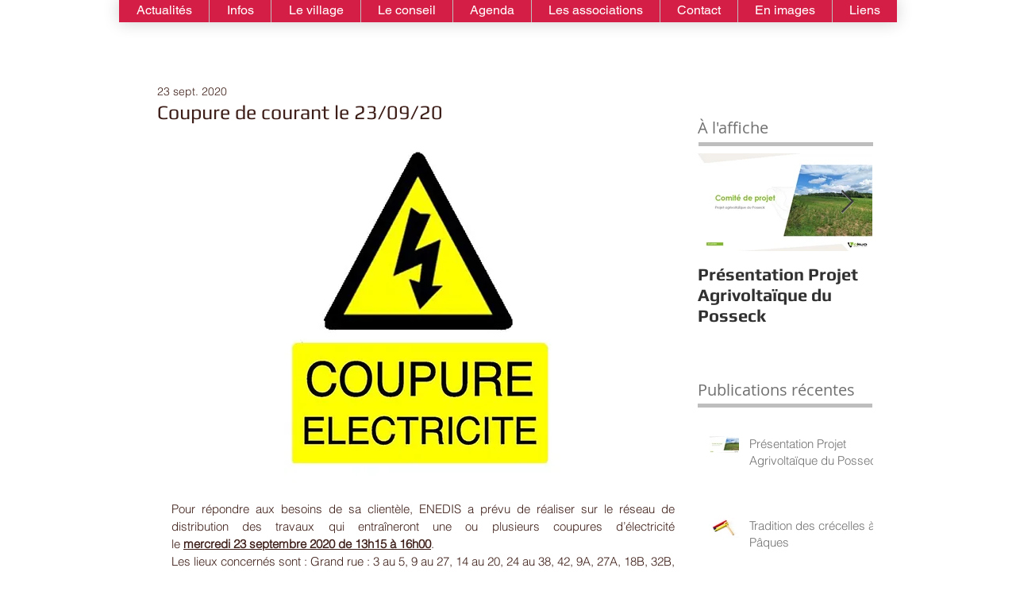

--- FILE ---
content_type: application/javascript
request_url: https://static.parastorage.com/services/communities-blog-ooi/1.3078.0/PostListViewerWidgetNoCss.bundle.min.js
body_size: 171684
content:
!function(e,t){"object"==typeof exports&&"object"==typeof module?module.exports=t(require("@wix/image-kit"),require("react"),require("react-dom"),require("lodash")):"function"==typeof define&&define.amd?define(["imageClientApi","react","reactDOM","lodash"],t):"object"==typeof exports?exports.PostListViewerWidgetNoCss=t(require("@wix/image-kit"),require("react"),require("react-dom"),require("lodash")):e.PostListViewerWidgetNoCss=t(e.__imageClientApi__,e.React,e.ReactDOM,e._)}("undefined"!=typeof self?self:this,((e,t,r,o)=>(()=>{var a,i,n,s,l={58899:e=>{e.exports={TRANSFORM_TYPE_FIT:"fit",TRANSFORM_TYPE_FILL:"fill"}},96648:(e,t,r)=>{var o=r(58899).TRANSFORM_TYPE_FIT,a=r(16252).min,i="png",n=[i,"gif","jpg","jpeg"];function s(e){return(/[.]([^.]+)$/.exec(e)&&/[.]([^.]+)$/.exec(e)[1]||"").toLowerCase()}e.exports={getImageFilename:function(e){return e?e.replace(/^media\//,""):""},getImageUrl:function(e){return function(t,r){var l=void 0===t?{}:t,u=l.file_name,c=l.width,d=l.height,h=void 0===r?{}:r,p=h.maxWidth,m=void 0===p?1e3:p,g=h.maxHeight,y=void 0===g?1e3:g,f=h.quality,b=void 0===f?80:f,v=h.type,P=void 0===v?o:v,S=h.format,E=h.blur,_=void 0===E?0:E,A=h.encode,w=void 0!==A&&A;if(!S){var C=s(u);S=n.includes(C)?C:i}if(u){var I=[a([m,c]),a([y,d])];return"https://"+e+"/media/"+u+"/v1/"+P+"/w_"+I[0]+"%2Ch_"+I[1]+"%2C"+function(e){return e>0?"blur_"+e+"%2C":""}(_)+"al_c"+(b&&S!==i?"%2Cq_"+b:"")+(w?",enc_auto":"")+"/file."+S}return""}},getFileFormat:s}},97377:(e,t,r)=>{var o=r(96648),a=o.getImageFilename,i=o.getImageUrl;e.exports={resizeThumbnail:function(e){return function(t,r,o){return{url:i(e)({file_name:a(t),width:r,height:o},{maxWidth:640,maxHeight:480}),width:640,height:480}}},MAX_THUMBNAIL_WIDTH:640,MAX_THUMBNAIL_HEIGHT:480}},73990:e=>{e.exports=function(e){return function(t){return t&&e?"https://"+e+"/"+t:""}}},63544:(e,t,r)=>{"use strict";r.d(t,{AJ:()=>i,Xv:()=>s,r2:()=>n});var o=r(74740);const a={[o.As]:{title:{start:22,min:16,max:22},description:{start:16,min:12,max:16},metadata:{start:12,min:10,max:14}},[o.ML]:{title:{start:26,min:18,max:28},description:{start:16,min:12,max:16},metadata:{start:12,min:10,max:14}},[o.sC]:{title:{start:28,min:20,max:28},description:{start:16,min:12,max:16},metadata:{start:12,min:10,max:14}},[o.ag]:{title:{start:26},description:{start:16},metadata:{start:12}},[o.yK]:{title:{start:40},description:{start:18},metadata:{start:14}},[o.gu]:{title:{start:22},description:{start:16},metadata:{start:12}},[o.Nk]:{title:{start:28,min:20,max:28},description:{start:16,min:12,max:16},metadata:{start:12,min:10,max:14}},[o.Ul]:{title:{start:22,min:16,max:22},description:{start:16,min:12,max:16},metadata:{start:12,min:10,max:14}},[o.LO]:{title:{start:28,min:16,max:22},description:{start:16},metadata:{start:12}},[o.h5]:{title:{start:26,min:26,max:48},description:{start:16},metadata:{start:12}},[o.QC]:{title:{start:22,min:12,max:30},description:{start:14,min:12,max:18},metadata:{start:12}},[o.G_]:{title:{start:14,min:12,max:30},description:{start:14,min:12,max:18},metadata:{start:12}},[o.a1]:{title:{start:22,min:12,max:30},description:{start:16,min:12,max:18},metadata:{start:12}},[o.bf]:{title:{start:22,min:26,max:48},description:{start:16},metadata:{start:12}},[o.XH]:{title:{start:26,min:26,max:48},description:{start:16},metadata:{start:12},mobile:{title:{start:22,min:20,max:48},description:{start:16},metadata:{start:12}}},[o.nH]:{title:{start:28,min:26,max:48},description:{start:16},metadata:{start:12}},[o.Em]:{title:{start:26,min:18,max:28},description:{start:16,min:12,max:16},metadata:{start:12,min:10,max:14}},[o.Zv]:{title:{start:28,min:20,max:28},description:{start:16,min:12,max:16},metadata:{start:12,min:10,max:14}},[o.yp]:{title:{start:28,min:20,max:28},description:{start:16,min:12,max:16},metadata:{start:12,min:10,max:14}},[o.ql]:{title:{start:22,min:26,max:48},description:{start:16},metadata:{start:12},mobile:{title:{start:22,min:26,max:48},description:{start:16},metadata:{start:12}}},[o.Qc]:{title:{start:22,min:26,max:48},description:{start:16},metadata:{start:12}},[o.qt]:{title:{start:22,min:26,max:48},description:{start:16},metadata:{start:12}},[o.xA]:{title:{start:28,min:20,max:28},description:{start:16,min:12,max:16},metadata:{start:12,min:10,max:14}},[o._m]:{title:{start:22,min:20,max:28},description:{start:16,min:12,max:16},metadata:{start:12,min:10,max:14},mobile:{title:{start:22,min:20,max:28},description:{start:14,min:12,max:16},metadata:{start:12,min:10,max:14}}},[o.mA]:{title:{start:14},description:{start:14},metadata:{start:12},mobile:{title:{start:14},description:{start:14},metadata:{start:12}}},[o.s4]:{title:{start:18},description:{start:14},metadata:{start:12}},[o.Ws]:{title:{start:22},description:{start:14},metadata:{start:12}}},i=(e,t,r)=>{const o=r&&a[e].mobile;return o?o[t].start:a[e][t].start},n=(e,t)=>a[e][t].max,s=(e,t)=>a[e][t].min},74740:(e,t,r)=>{"use strict";r.d(t,{$5:()=>re,As:()=>u,D1:()=>K,D5:()=>ee,Em:()=>S,Ev:()=>oe,G_:()=>y,It:()=>q,LO:()=>R,ML:()=>c,NN:()=>ae,Nk:()=>x,PE:()=>o,QC:()=>g,Qc:()=>w,Qz:()=>te,Sv:()=>$,Ul:()=>M,Ws:()=>L,XH:()=>v,Zv:()=>E,_m:()=>O,a1:()=>f,ag:()=>h,bf:()=>b,ei:()=>Z,fG:()=>J,gc:()=>X,gu:()=>m,h5:()=>D,js:()=>Y,l3:()=>H,mA:()=>T,nH:()=>P,q7:()=>Q,ql:()=>A,qt:()=>C,s4:()=>N,sC:()=>d,wO:()=>k,xA:()=>I,yK:()=>p,yp:()=>_,z5:()=>l});var o,a,i,n=r(16252),s=r(3790);!function(e){e[e.CardProfile=3]="CardProfile",e[e.FullPost=4]="FullPost",e[e.Mobile=5]="Mobile",e[e.OneColumnMobile=10]="OneColumnMobile",e[e.SideBySideMobile=11]="SideBySideMobile",e[e.TextOnImageMobile=12]="TextOnImageMobile",e[e.PgTextOnImageSmall=23]="PgTextOnImageSmall",e[e.PgTextOnImageMedium=13]="PgTextOnImageMedium",e[e.PgTextOnImageLarge=24]="PgTextOnImageLarge",e[e.PgCardMedium=14]="PgCardMedium",e[e.PgSideBySide=15]="PgSideBySide",e[e.PgSideBySideRight=22]="PgSideBySideRight",e[e.PgGrid=16]="PgGrid",e[e.PgGridIntermediate=20]="PgGridIntermediate",e[e.PgGridLarge=21]="PgGridLarge",e[e.PgOneColumn=17]="PgOneColumn",e[e.Slider=18]="Slider",e[e.List=19]="List",e[e.ListMedium=25]="ListMedium",e[e.ListLarge=26]="ListLarge",e[e.CardSmall=0]="CardSmall",e[e.CardMedium=1]="CardMedium",e[e.CardLarge=2]="CardLarge",e[e.SideBySide=6]="SideBySide",e[e.Grid=7]="Grid",e[e.TextOnImageSmall=8]="TextOnImageSmall",e[e.TextOnImageMedium=9]="TextOnImageMedium"}(o||(o={})),function(e){e.CardSmall="small",e.CardMedium="medium",e.CardLarge="large",e.CardProfile="profile",e.FullPost="full",e.SideBySide="side-by-side",e.Grid="grid",e.TextOnImageSmall="text-on-image-small",e.TextOnImageMedium="text-on-image-medium",e.PgTextOnImageSmall="pg-text-on-image-small",e.PgTextOnImageMedium="pg-text-on-image-medium",e.PgTextOnImageLarge="pg-text-on-image-large",e.PgCardMedium="pg-medium",e.PgSideBySide="pg-side-by-side",e.PgSideBySideRight="pg-side-by-side-right",e.PgGrid="pg-grid",e.PgGridIntermediate="pg-grid-intermediate",e.PgGridLarge="pg-grid-large",e.PgOneColumn="pg-one-column",e.Slider="slider",e.List="list",e.ListMedium="list-medium",e.ListLarge="list-large",e.Mobile="mobile",e.OneColumnMobile="one-column-mobile",e.SideBySideMobile="side-by-side-mobile",e.TextOnImageMobile="text-on-image-mobile"}(a||(a={})),function(e){e[e.CardMedium=1]="CardMedium",e[e.SideBySide=6]="SideBySide",e[e.TextOnImageMedium=9]="TextOnImageMedium",e[e.Grid=7]="Grid",e[e.CardSmall=0]="CardSmall",e[e.TextOnImageSmall=8]="TextOnImageSmall",e[e.CardLarge=2]="CardLarge"}(i||(i={}));const l=o.Grid,u=o.CardSmall,c=o.CardMedium,d=o.CardLarge,h=o.CardProfile,p=o.FullPost,m=o.Mobile,g=o.OneColumnMobile,y=o.SideBySideMobile,f=o.TextOnImageMobile,b=o.PgTextOnImageSmall,v=o.PgTextOnImageMedium,P=o.PgTextOnImageLarge,S=o.PgCardMedium,E=o.PgSideBySide,_=o.PgSideBySideRight,A=o.PgGrid,w=o.PgGridIntermediate,C=o.PgGridLarge,I=o.PgOneColumn,O=o.Slider,T=o.List,N=o.ListMedium,L=o.ListLarge,x=o.SideBySide,M=o.Grid,R=o.TextOnImageSmall,D=o.TextOnImageMedium,k=(a.CardSmall,a.CardMedium,a.CardLarge,a.CardProfile,a.FullPost,a.Mobile,a.SideBySide,a.Grid,a.TextOnImageSmall,a.TextOnImageMedium,a.OneColumnMobile,a.SideBySideMobile,a.TextOnImageMobile,a.PgTextOnImageSmall,a.PgTextOnImageMedium,a.PgTextOnImageLarge,a.PgCardMedium,a.PgSideBySide,a.PgSideBySideRight,a.PgGrid),V=(a.PgGridIntermediate,a.PgGridLarge,a.PgOneColumn,a.Slider,a.List,a.ListMedium,a.ListLarge,a.Mobile,a.OneColumnMobile,a.SideBySideMobile,a.TextOnImageMobile,{[o.CardSmall]:a.CardSmall,[o.CardMedium]:a.CardMedium,[o.CardLarge]:a.CardLarge,[o.FullPost]:a.FullPost,[o.SideBySide]:a.SideBySide,[o.Grid]:a.Grid,[o.TextOnImageSmall]:a.TextOnImageSmall,[o.TextOnImageMedium]:a.TextOnImageMedium,[o.TextOnImageMobile]:a.TextOnImageMobile,[o.PgTextOnImageSmall]:a.PgTextOnImageSmall,[o.PgTextOnImageMedium]:a.PgTextOnImageMedium,[o.PgTextOnImageLarge]:a.PgTextOnImageLarge,[o.PgCardMedium]:a.PgCardMedium,[o.PgSideBySide]:a.PgSideBySide,[o.PgSideBySideRight]:a.PgSideBySideRight,[o.PgGrid]:a.PgGrid,[o.PgGridIntermediate]:a.PgGridIntermediate,[o.PgGridLarge]:a.PgGridLarge,[o.PgOneColumn]:a.PgOneColumn,[o.List]:a.List,[o.ListMedium]:a.ListMedium,[o.ListLarge]:a.ListLarge,[o.Slider]:a.Slider}),F={[o.PgGrid]:a.PgGrid,[o.PgGridLarge]:a.PgGridLarge,[o.Slider]:a.Slider,[o.ListMedium]:a.ListMedium,[o.ListLarge]:a.ListLarge,[o.PgSideBySide]:a.PgSideBySide,[o.PgSideBySideRight]:a.PgSideBySideRight,[o.PgOneColumn]:a.PgOneColumn,[o.PgTextOnImageSmall]:a.PgTextOnImageSmall,[o.PgTextOnImageMedium]:a.PgTextOnImageMedium,[o.PgTextOnImageLarge]:a.PgTextOnImageLarge,[o.PgGridIntermediate]:a.PgGridIntermediate,[o.List]:a.List,[o.PgCardMedium]:a.PgCardMedium},B={[o.PgGrid]:a.PgGrid,[o.PgGridLarge]:a.PgGridLarge,[o.Slider]:a.Slider,[o.ListMedium]:a.ListMedium,[o.ListLarge]:a.ListLarge,[o.PgSideBySide]:a.PgSideBySide,[o.PgSideBySideRight]:a.PgSideBySideRight,[o.PgOneColumn]:a.PgOneColumn,[o.PgTextOnImageSmall]:a.PgTextOnImageSmall,[o.PgTextOnImageMedium]:a.PgTextOnImageMedium,[o.PgTextOnImageLarge]:a.PgTextOnImageLarge,[o.PgGridIntermediate]:a.PgGridIntermediate,[o.List]:a.List,[o.PgCardMedium]:a.PgCardMedium},H={[o.PgGrid]:o.PgGrid,[o.PgGridIntermediate]:o.PgGrid,[o.PgGridLarge]:o.PgGrid,[o.Slider]:o.Slider,[o.List]:o.List,[o.ListMedium]:o.List,[o.OneColumnMobile]:o.OneColumnMobile,[o.SideBySideMobile]:o.SideBySideMobile,[o.SideBySide]:o.SideBySideMobile,[o.ListLarge]:o.List,[o.PgSideBySide]:o.PgGrid,[o.PgSideBySideRight]:o.PgGrid,[o.PgTextOnImageMedium]:o.PgTextOnImageMedium,[o.PgTextOnImageSmall]:o.PgTextOnImageMedium,[o.PgTextOnImageLarge]:o.PgTextOnImageMedium,[o.PgOneColumn]:o.PgGrid,[o.PgCardMedium]:o.PgGrid},G={[o.PgSideBySide]:a.PgSideBySide},z={...V,...F,...B,...G},W=(s.ti,s.vx,s.wj,s.CI,s.$Y,{[o.OneColumnMobile]:a.OneColumnMobile,[o.SideBySideMobile]:a.SideBySideMobile,[o.TextOnImageMobile]:a.TextOnImageMobile}),U={[o.CardProfile]:a.CardProfile,[o.Mobile]:a.Mobile};o.PgGrid,o.PgGridIntermediate,o.PgGridLarge,o.PgCardMedium,o.PgOneColumn,o.Slider,o.List,o.ListMedium,o.ListLarge;var j;function K(e){return e?z[e]:void 0}!function(e){e[e.ImageLeft=0]="ImageLeft",e[e.ImageRight=1]="ImageRight",e[e.ImageNone=2]="ImageNone"}(j||(j={}));const $=e=>z[e]||W[e]||U[e],Z=e=>Number(e)===o.PgOneColumn,Y=e=>Number(e)===o.PgSideBySide||Number(e)===o.PgSideBySideRight,q=e=>Number(e)===o.FullPost,X=e=>(0,n.includes)([o.TextOnImageSmall,o.TextOnImageMedium,o.TextOnImageMobile,o.PgTextOnImageSmall,o.PgTextOnImageMedium,o.PgTextOnImageLarge],Number(e)),Q=e=>Number(e)===o.Slider,J=e=>Number(e)===o.List||Number(e)===o.ListMedium||Number(e)===o.ListLarge,ee=e=>(0,n.includes)([o.Mobile,o.OneColumnMobile,o.SideBySideMobile,o.TextOnImageMobile],Number(e)),te=e=>(0,n.includes)([a.PgSideBySide,a.PgSideBySideRight],e),re=e=>e===a.PgOneColumn,oe=e=>(0,n.includes)([a.List,a.ListMedium,a.ListLarge],e),ae=e=>(0,n.includes)([a.TextOnImageSmall,a.TextOnImageMedium,a.TextOnImageMobile,a.PgTextOnImageSmall,a.PgTextOnImageMedium,a.PgTextOnImageLarge],e)},82314:(e,t,r)=>{"use strict";r.d(t,{EB:()=>a,F$:()=>s,Oo:()=>i,P1:()=>u,Tw:()=>n,fR:()=>o,mz:()=>l});const o="PostListMasonry",a="PostListSimple",i="PostListMobile",n="PostListItem",s="SideBySideMobile",l="TextOnImageMobile",u="Post"},21504:(e,t,r)=>{"use strict";r.d(t,{DM:()=>_,E0:()=>y,KN:()=>Z,LG:()=>p,MQ:()=>g,Mw:()=>K,Nr:()=>h,PE:()=>I,Qp:()=>v,X:()=>u,Zx:()=>d,dq:()=>l,eg:()=>c,hs:()=>P,ij:()=>S,jk:()=>C,kt:()=>A,n$:()=>be,rE:()=>w,rM:()=>m,sr:()=>E,uO:()=>$,vw:()=>b,z2:()=>f});var o=r(74740),a=r(3790);const i=2,n=3,s=6;var l,u;!function(e){e.Crop="0",e.Max="1"}(l||(l={})),function(e){e[e.Proportional=0]="Proportional",e[e.Fixed=1]="Fixed"}(u||(u={}));const c={MANUAL:0,AUTO:1};var d;!function(e){e[e.FitToScreen=0]="FitToScreen",e[e.ItemsPerRow=1]="ItemsPerRow"}(d||(d={}));const h="DEFAULT_PG_LAYOUT_IMAGE_RATIO",p="DEFAULT_PG_LAYOUT_ITEM_SIZE",m="DEFAULT_PG_LAYOUT_CARDS_ROW_TYPE",g="DEFAULT_PG_LAYOUT_POSTS_PER_ROW",y="DEFAULT_PG_LAYOUT_INFO_SIZE",f="DEFAULT_PG_LAYOUT_INFO_SIZE_TYPE",b="DEFAULT_PG_LAYOUT_SPACING",v="DEFAULT_PG_LAYOUT_SIDES_PADDING",P="DEFAULT_PG_LAYOUT_MARGINS",S="DEFAULT_PG_IMAGE_ALIGNMENT",E="DEFAULT_PG_IMAGE_PROPORTIONS",_="DEFAULT_PG_IMAGE_WIDTH",A="DEFAULT_PG_IMAGE_RESIZING_MODE",w="DEFAULT_PG_LAYOUT_IMAGE_CROP_TYPE",C="DEFAULT_PG_LAYOUT_TITLE_LINE_COUNT",I="DEFAULT_PG_LAYOUT_DESCRIPTION_LINE_COUNT",O="MIN_PG_LAYOUT_SPACNG",T="MIN_PG_LAYOUT_ITEM_SIZE",N="MIN_PG_LAYOUT_POSTS_PER_ROW",L="MIN_PG_LAYOUT_INFO_SIZE",x="MIN_PG_LAYOUT_SIDES_PADDING",M="MIN_PG_LAYOUT_MARGINS",R="MIN_PG_LAYOUT_TITLE_LINE_COUNT",D="MIN_PG_LAYOUT_DESCRIPTION_LINE_COUNT",k="MIN_PG_IMAGE_PROPORTIONS",V="MAX_PG_LAYOUT_ITEM_SIZE",F="MAX_PG_LAYOUT_POSTS_PER_ROW",B="MAX_PG_LAYOUT_INFO_SIZE",H="MAX_PG_LAYOUT_SPACNG",G="MAX_PG_LAYOUT_SIDES_PADDING",z="MAX_PG_LAYOUT_MARGINS",W="MAX_PG_LAYOUT_TITLE_LINE_COUNT",U="MAX_PG_LAYOUT_DESCRIPTION_LINE_COUNT",j="MAX_PG_IMAGE_PROPORTIONS",K="DEFAULT_PG_LAYOUT_SPACING_MOBILE",$="DEFAULT_PG_LAYOUT_MARGINS_MOBILE",Z="DEFAULT_PG_LAYOUT_IMAGE_RATIO_MOBILE",Y={[O]:0,[T]:150,[N]:1,[x]:0,[M]:0,[R]:1,[H]:100,[V]:1e3,[F]:5,[G]:100,[z]:100,[W]:6,[h]:3,[p]:454,[m]:d.FitToScreen,[g]:3,[b]:32,[v]:30,[P]:20,[w]:0,[C]:3,[K]:20,[$]:0,[Z]:3},q={...Y,[p]:292,[v]:24},X={...Y,[h]:1,[p]:1e3},Q={[O]:0,[T]:150,[N]:1,[x]:0,[M]:0,[R]:1,[H]:100,[V]:1e3,[F]:5,[G]:100,[z]:100,[W]:6,[h]:n,[p]:454,[m]:d.ItemsPerRow,[g]:3,[b]:24,[v]:24,[P]:0,[w]:l.Crop,[C]:3,[K]:20,[$]:0,[Z]:3},J={[O]:0,[T]:150,[N]:1,[L]:0,[x]:0,[M]:0,[R]:1,[D]:1,[H]:100,[V]:1e3,[F]:5,[B]:700,[G]:100,[z]:100,[W]:6,[U]:8,[p]:454,[m]:d.FitToScreen,[g]:3,[y]:350,[f]:c.MANUAL,[b]:32,[v]:30,[P]:20,[C]:3,[I]:3},ee={[T]:450,[O]:0,[x]:0,[M]:0,[k]:20,[R]:1,[D]:1,[V]:1200,[H]:100,[G]:100,[z]:100,[j]:60,[W]:6,[U]:8,[p]:1100,[b]:32,[v]:36,[P]:20,[E]:50,[A]:u.Proportional,[S]:2,[h]:2,[w]:0,[C]:3,[I]:3},te={...ee,[S]:1},re={[p]:980,[b]:24,[v]:30,[P]:30,[_]:177,[A]:u.Fixed,[S]:2,[h]:3,[w]:0,[C]:2,[I]:0},oe={[T]:450,[O]:0,[x]:0,[M]:0,[k]:20,[R]:1,[D]:1,[V]:1200,[H]:100,[G]:100,[z]:100,[j]:60,[W]:6,[U]:8,[p]:1100,[b]:24,[v]:24,[P]:0,[E]:30,[A]:u.Proportional,[S]:2,[h]:i,[w]:l.Crop,[C]:3,[I]:3},ae={[O]:0,[T]:150,[N]:1,[L]:0,[x]:0,[M]:0,[R]:1,[D]:1,[H]:100,[V]:1e3,[F]:5,[B]:700,[G]:100,[z]:100,[W]:6,[U]:8,[h]:2,[p]:292,[m]:d.FitToScreen,[g]:3,[y]:350,[f]:c.MANUAL,[b]:32,[v]:24,[P]:20,[w]:0,[C]:3,[I]:3,[K]:20,[$]:0,[Z]:2},ie={[O]:0,[T]:150,[N]:1,[L]:0,[x]:0,[M]:0,[R]:1,[D]:1,[H]:100,[V]:1e3,[F]:5,[B]:700,[G]:100,[z]:100,[W]:6,[U]:8,[h]:i,[p]:292,[m]:d.ItemsPerRow,[g]:3,[y]:350,[f]:c.AUTO,[b]:24,[v]:24,[P]:0,[w]:l.Crop,[C]:3,[I]:3,[K]:20,[$]:0,[Z]:2},ne={...ae,[p]:454},se={...ae,[h]:1,[p]:1e3},le={[O]:0,[x]:0,[M]:0,[L]:0,[R]:1,[D]:1,[H]:100,[G]:100,[z]:100,[B]:700,[W]:6,[U]:8,[b]:32,[v]:48,[P]:20,[h]:6,[y]:350,[f]:c.MANUAL,[C]:3,[I]:3},ue={[O]:0,[x]:0,[M]:0,[L]:0,[R]:1,[D]:1,[H]:100,[G]:100,[z]:100,[B]:700,[W]:6,[U]:8,[b]:24,[v]:24,[P]:0,[h]:s,[y]:350,[f]:c.AUTO,[C]:3,[I]:3},ce={[O]:0,[T]:150,[N]:1,[x]:0,[M]:0,[L]:0,[k]:20,[R]:1,[D]:1,[H]:100,[V]:1e3,[F]:5,[G]:100,[z]:100,[B]:300,[j]:80,[W]:6,[U]:8,[b]:12,[p]:292,[m]:d.FitToScreen,[g]:3,[y]:100,[v]:12,[P]:0,[h]:3,[E]:25,[A]:u.Proportional,[S]:1,[w]:0,[C]:3,[I]:3,[K]:20,[$]:0,[Z]:3},de={[O]:0,[T]:150,[N]:1,[x]:0,[M]:0,[L]:0,[k]:20,[R]:1,[D]:1,[H]:100,[V]:1e3,[F]:5,[G]:100,[z]:100,[B]:300,[j]:80,[W]:6,[U]:8,[b]:24,[p]:292,[m]:d.ItemsPerRow,[g]:3,[y]:100,[f]:c.MANUAL,[v]:12,[P]:0,[h]:n,[E]:25,[A]:u.Proportional,[S]:1,[w]:l.Crop,[C]:3,[I]:3,[K]:20,[$]:0,[Z]:3},he={...ce,[p]:454,[y]:60,[P]:20,[b]:24,[S]:2,[v]:24},pe={...ce,[p]:1e3,[y]:25,[P]:20,[b]:24,[S]:2,[v]:24},me={[b]:20,[p]:280,[m]:d.FitToScreen,[g]:1,[y]:60,[v]:12,[P]:0,[h]:3,[E]:32,[A]:u.Proportional,[S]:2,[w]:0,[C]:3},ge={[L]:0,[x]:0,[M]:0,[R]:1,[D]:1,[B]:700,[G]:48,[z]:100,[W]:6,[U]:8,[y]:230,[f]:c.MANUAL,[v]:24,[P]:0,[h]:1,[w]:0,[C]:3,[I]:3,[$]:0,[Z]:2},ye={[L]:0,[x]:0,[M]:0,[R]:1,[D]:1,[B]:700,[G]:48,[z]:100,[W]:6,[U]:8,[y]:230,[f]:c.AUTO,[v]:24,[P]:0,[h]:i,[w]:l.Crop,[C]:3,[I]:3,[$]:0,[Z]:2},fe={[o.bf]:{[a.ti]:q,[a.vx]:q,[a.wj]:q,[a.e8]:q,[a.CI]:q,[a.$Y]:q},[o.XH]:{[a.ti]:Y,[a.vx]:Y,[a.wj]:Y,[a.e8]:Y,[a.CI]:Q,[a.$Y]:Y},[o.nH]:{[a.ti]:X,[a.vx]:X,[a.wj]:X,[a.e8]:X,[a.CI]:X,[a.$Y]:X},[o.Em]:{[a.ti]:J,[a.vx]:J,[a.wj]:J,[a.e8]:J,[a.CI]:J,[a.$Y]:J},[o.Zv]:{[a.ti]:ee,[a.vx]:ee,[a.wj]:ee,[a.e8]:ee,[a.CI]:oe,[a.$Y]:re},[o.yp]:{[a.ti]:te,[a.vx]:te,[a.wj]:te,[a.e8]:te,[a.CI]:te,[a.$Y]:re},[o.ql]:{[a.ti]:ae,[a.vx]:ae,[a.wj]:ae,[a.e8]:ae,[a.CI]:ie,[a.$Y]:ae},[o.Qc]:{[a.ti]:ne,[a.vx]:ne,[a.wj]:ne,[a.e8]:ne,[a.CI]:ne,[a.$Y]:ne},[o.qt]:{[a.ti]:se,[a.vx]:se,[a.wj]:se,[a.e8]:se,[a.CI]:se,[a.$Y]:se},[o.xA]:{[a.ti]:le,[a.vx]:le,[a.wj]:le,[a.e8]:le,[a.CI]:ue,[a.$Y]:le},[o._m]:{[a.ti]:ge,[a.vx]:ge,[a.wj]:ge,[a.e8]:ge,[a.CI]:ye,[a.$Y]:ge},[o.mA]:{[a.ti]:ce,[a.vx]:ce,[a.wj]:ce,[a.e8]:ce,[a.CI]:de,[a.$Y]:me},[o.s4]:{[a.ti]:he,[a.vx]:he,[a.wj]:he,[a.e8]:he,[a.CI]:he,[a.$Y]:he},[o.Ws]:{[a.ti]:pe,[a.vx]:pe,[a.wj]:pe,[a.e8]:pe,[a.CI]:pe,[a.$Y]:pe}},be=(e,t,r=a.ti)=>{const o=fe[e]?.[r];return o?.[t]}},91158:(e,t,r)=>{"use strict";r.d(t,{J:()=>a,jF:()=>n,uK:()=>o,wY:()=>i});const o="categories",a="hashtags",i="archive",n="tags"},3790:(e,t,r)=>{"use strict";r.d(t,{$Y:()=>l,CI:()=>s,e8:()=>i,gY:()=>u,ti:()=>o,vx:()=>a,wj:()=>n});const o="homepage",a="category",i="tags",n="post-list",s="related-posts",l="my-posts",u=[o,a]},56152:(e,t,r)=>{"use strict";r.d(t,{aI:()=>l,nJ:()=>s});const o="facebook",a="twitter",i="linked-in",n="link",s="print",l=[o,a,i,n]},31386:(e,t,r)=>{"use strict";r.d(t,{GM:()=>i,Mm:()=>o,eX:()=>n,vv:()=>a});const o="editor",a="preview",i="site",n="onboarding"},17617:(e,t,r)=>{"use strict";r.d(t,{$T:()=>s,$l:()=>c,$u:()=>p,BA:()=>u,CX:()=>b,DA:()=>d,DF:()=>z,Dt:()=>W,EV:()=>ie,EZ:()=>oe,Eo:()=>V,FG:()=>Y,FX:()=>x,Gm:()=>ee,HA:()=>E,HQ:()=>M,IR:()=>O,It:()=>C,Jt:()=>a,MA:()=>I,MT:()=>pe,OB:()=>g,Op:()=>ge,RL:()=>v,T3:()=>ne,Tv:()=>X,Vi:()=>Z,W4:()=>le,WB:()=>P,Y:()=>Q,Zy:()=>N,_b:()=>me,bD:()=>te,bp:()=>l,cX:()=>ae,cc:()=>L,cz:()=>B,dJ:()=>R,eU:()=>f,fe:()=>G,g5:()=>J,g7:()=>ye,h5:()=>re,k7:()=>$,lJ:()=>ce,ld:()=>he,mS:()=>n,mY:()=>k,nS:()=>S,oR:()=>de,pm:()=>se,rE:()=>m,rk:()=>D,ro:()=>w,sk:()=>F,sm:()=>K,ub:()=>j,ud:()=>q,v:()=>A,wP:()=>y,xS:()=>U,xg:()=>T,ye:()=>ue,z:()=>h,zA:()=>H,zg:()=>_});var o,a,i=r(91354);!function(e){e[e.NameAndPicture=0]="NameAndPicture",e[e.Name=1]="Name"}(o||(o={})),function(e){e[e.Left=0]="Left",e[e.Center=1]="Center",e[e.Right=2]="Right"}(a||(a={}));const n={"banner-isEnabled":{defaultValue:!1,key:"banner-isEnabled"},"blog-authorInfoType":{key:"blog-authorInfoType"},"blog-isAnonymousCommentsEnabled":{key:"blog-isAnonymousCommentsEnabled"},"blog-isAuthorNameEnabled":{key:"blog-isAuthorNameEnabled"},"blog-isAuthorPictureEnabled":{key:"blog-isAuthorPictureEnabled"},"blog-isCategoryLabelEnabled":{key:"blog-isCategoryLabelEnabled"},"blog-isCategoryLabelsEnabled":{key:"blog-isCategoryLabelsEnabled"},"blog-isCommentCountEnabled":{key:"blog-isCommentCountEnabled"},"blog-isCommentsEnabled":{key:"blog-isCommentsEnabled"},"blog-isCoverImageEnabled":{key:"blog-isCoverImageEnabled"},"blog-isLikeCountEnabled":{key:"blog-isLikeCountEnabled"},"blog-isMoreOptionsMenuEnabled":{key:"blog-isMoreOptionsMenuEnabled"},"blog-isPostDateEnabled":{key:"blog-isPostDateEnabled"},"blog-isPostDescriptionEnabled":{key:"blog-isPostDescriptionEnabled"},"blog-isPostListFullWidthEnabled":{key:"blog-isPostListFullWidthEnabled"},"blog-isPostPublishDateEnabled":{key:"blog-isPostPublishDateEnabled"},"blog-isPostRatingEnabled":{key:"blog-isPostRatingEnabled"},"blog-isPostTitleEnabled":{key:"blog-isPostTitleEnabled"},"blog-isPostUpdatedDateEnabled":{key:"blog-isPostUpdatedDateEnabled"},"blog-isReadingTimeEnabled":{key:"blog-isReadingTimeEnabled"},"blog-isRecentPostsEnabled":{key:"blog-isRecentPostsEnabled"},"blog-isTagsEnabled":{key:"blog-isTagsEnabled"},"blog-isViewCountEnabled":{key:"blog-isViewCountEnabled"},"blog-mobile-authorInfoType":{key:"blog-mobile-authorInfoType"},"blog-mobile-isAuthorNameEnabled":{key:"blog-mobile-isAuthorNameEnabled"},"blog-mobile-isAuthorPictureEnabled":{key:"blog-mobile-isAuthorPictureEnabled"},"blog-mobile-isCategoryLabelEnabled":{key:"blog-mobile-isCategoryLabelEnabled"},"blog-mobile-isCategoryLabelsEnabled":{key:"blog-mobile-isCategoryLabelsEnabled"},"blog-mobile-isCommentCountEnabled":{key:"blog-mobile-isCommentCountEnabled"},"blog-mobile-isCommentsEnabled":{key:"blog-mobile-isCommentsEnabled"},"blog-mobile-isCoverImageEnabled":{key:"blog-mobile-isCoverImageEnabled"},"blog-mobile-isLikeCountEnabled":{key:"blog-mobile-isLikeCountEnabled"},"blog-mobile-isMobileDisplaySettingsEnabled":{key:"blog-mobile-isMobileDisplaySettingsEnabled"},"blog-mobile-isMoreOptionsMenuEnabled":{key:"blog-mobile-isMoreOptionsMenuEnabled"},"blog-mobile-isPostDateEnabled":{key:"blog-mobile-isPostDateEnabled"},"blog-mobile-isPostDescriptionEnabled":{key:"blog-mobile-isPostDescriptionEnabled"},"blog-mobile-isPostPublishDateEnabled":{key:"blog-mobile-isPostPublishDateEnabled"},"blog-mobile-isPostRatingEnabled":{key:"blog-mobile-isPostRatingEnabled"},"blog-mobile-isPostTitleEnabled":{key:"blog-mobile-isPostTitleEnabled"},"blog-mobile-isPostUpdatedDateEnabled":{key:"blog-mobile-isPostUpdatedDateEnabled"},"blog-mobile-isReadingTimeEnabled":{key:"blog-mobile-isReadingTimeEnabled"},"blog-mobile-isRecentPostsEnabled":{key:"blog-mobile-isRecentPostsEnabled"},"blog-mobile-isTagsEnabled":{key:"blog-mobile-isTagsEnabled"},"blog-mobile-isViewCountEnabled":{key:"blog-mobile-isViewCountEnabled"},"blogMenu-isCategoryLabelsEnabled":{key:"blogMenu-isCategoryLabelsEnabled"},"blogMenu-isEnabled":{key:"blogMenu-isEnabled"},"blogMenu-isSearchEnabled":{key:"blogMenu-isSearchEnabled"},"blogMenu-mobile-isCategoryLabelsEnabled":{key:"blogMenu-mobile-isCategoryLabelsEnabled"},"blogMenu-mobile-isEnabled":{key:"blogMenu-mobile-isEnabled"},"blogMenu-mobile-isLoginButtonEnabled":{key:"blogMenu-mobile-isLoginButtonEnabled"},"blogMenu-mobile-isSearchEnabled":{key:"blogMenu-mobile-isSearchEnabled"},"categoryHeader-isEnabled":{key:"categoryHeader-isEnabled"},contentAlignment:{defaultValue:a.Left,key:"contentAlignment"},contentAlignmentMobile:{defaultValue:a.Left,key:"contentAlignmentMobile"},feedBackgroundColor:{defaultOpacity:0,defaultValue:"color-5",key:"feedBackgroundColor"},feedSliderArrowsColor:{defaultValue:"color-5",key:"feedSliderArrowsColor"},feedSliderArrowsPosition:{defaultValue:i.B9.OnGallery,key:"feedSliderArrowsPosition",options:i.OU},feedSliderArrowsSize:{defaultValue:18,key:"feedSliderArrowsSize",maxValue:180,minValue:6},feedSliderAutoSlide:{defaultValue:!1,key:"feedSliderAutoSlide"},feedSliderLoop:{defaultValue:!1,key:"feedSliderLoop"},feedSliderPauseTime:{defaultValue:4,key:"feedSliderPauseTime",maxValue:10,minValue:1},feedSliderShowArrows:{defaultValue:!0,key:"feedSliderShowArrows"},"navigation-backgroundColor":{defaultValue:"rgba(255,255,255,1)",key:"navigation-backgroundColor"},"navigation-textColor":{key:"navigation-textColor"},"navigation-textColorActive":{key:"navigation-textColorActive"},"pinterest-isEnabled":{key:"pinterest-isEnabled"},"socialSharing-isEnabled":{key:"socialSharing-isEnabled"},"socialSharing-mobile-isEnabled":{key:"socialSharing-mobile-isEnabled"},"twitter-isEnabled":{key:"twitter-isEnabled"},"widget-isLoginButtonEnabled":{key:"widget-isLoginButtonEnabled"}},s="blog-isViewCountEnabled",l=`style.booleans.${s}`,u="blog-isCommentCountEnabled",c=`style.booleans.${u}`,d="blog-isLikeCountEnabled",h=`style.booleans.${d}`,p="blog-isAuthorNameEnabled",m=`style.booleans.${p}`,g="blog-isAuthorPictureEnabled",y=`style.booleans.${g}`,f="blog-authorInfoType",b=`style.numbers.${f}`,v=0,P=1,S="blog-isPostDateEnabled",E=`style.booleans.${S}`,_="blog-isPostUpdatedDateEnabled",A=`style.booleans.${_}`,w="style.booleans.blog-isRecentPostsEnabled",C="style.booleans.blog-isCommentsEnabled",I="blog-isCategoryLabelsEnabled",O=`style.booleans.${I}`,T="blog-isTagsEnabled",N=`style.booleans.${T}`,L="style.booleans.blog-mobile-isTagsEnabled",x="blog-isPostTitleEnabled",M=`style.booleans.${x}`,R="blog-isPostPublishDateEnabled",D=`style.booleans.${R}`,k="blog-isReadingTimeEnabled",V=`style.booleans.${k}`,F="blog-isMoreOptionsMenuEnabled",B=`style.booleans.${F}`,H="blog-isPostDescriptionEnabled",G=`style.booleans.${H}`,z="blog-isCoverImageEnabled",W="blog-isCategoryLabelEnabled",U=`style.booleans.${W}`,j="style.booleans.blog-mobile-isCategoryLabelEnabled",K="blog-isPostRatingEnabled",$=`style.booleans.${K}`,Z="style.booleans.blog-mobile-isPostRatingEnabled",Y="style.booleans.blog-mobile-isMobileDisplaySettingsEnabled",q="style.booleans.blog-mobile-isViewCountEnabled",X="style.booleans.blog-mobile-isMoreOptionsMenuEnabled",Q="style.booleans.blog-mobile-isCommentCountEnabled",J="style.booleans.blog-mobile-isLikeCountEnabled",ee="style.booleans.blog-mobile-isAuthorNameEnabled",te="style.booleans.blog-mobile-isAuthorPictureEnabled",re="style.numbers.blog-mobile-authorInfoType",oe="style.booleans.blog-mobile-isPostDateEnabled",ae="style.booleans.blog-mobile-isPostUpdatedDateEnabled",ie="style.booleans.blog-mobile-isRecentPostsEnabled",ne="style.booleans.blog-mobile-isCommentsEnabled",se="style.booleans.blog-mobile-isCategoryLabelsEnabled",le="style.booleans.blog-mobile-isPostTitleEnabled",ue="style.booleans.blog-mobile-isPostPublishDateEnabled",ce="style.booleans.blog-mobile-isReadingTimeEnabled",de="style.booleans.blog-mobile-isPostDescriptionEnabled",he="style.booleans.socialSharing-mobile-isEnabled",pe="style.booleans.pinterest-isEnabled",me="style.booleans.twitter-isEnabled",ge="style.booleans.socialSharing-isEnabled",ye=(e,t=!1)=>`style.booleans.${((e,t=!1)=>`socialSharing-${t?"mobile-":""}${e}`)(e,t)}`},91053:(e,t,r)=>{"use strict";r.d(t,{L1:()=>V,Mv:()=>R,RT:()=>k,S7:()=>I,Ut:()=>w,XD:()=>T,Xv:()=>L,c5:()=>H,cr:()=>B,kt:()=>i,mC:()=>M,mn:()=>D,no:()=>a,od:()=>C,qZ:()=>n,ql:()=>F,uN:()=>x,xe:()=>O,zf:()=>N});r(16252);var o=r(74740);const a="style.booleans.blog-mobile-isMobileLayoutSettingsEnabled",i="style.booleans.blog-postDesignInFullpostEnabled",n=(e,t=!1)=>`style.numbers.${((e,t=!1)=>((e,t,r)=>`layout-${r?"mobile-":""}${e}-${"layoutType"}`)(e,0,t))(e,t)}`;function s(e){return function(t,r,o=!1){return`layout-${o?"mobile-":""}${t}-${r}-${e}`}}const l=e=>(t,r,o=!1)=>`style.numbers.${e(t,r,o)}`,u=s("layoutSpacing"),c=s("layoutPostSize"),d=s("layoutCardsRowType"),h=s("layoutPostsPerRow"),p=s("contentHeight"),m=s("contentHeightType"),g=s("margins"),y=s("titleLineCount"),f=s("descriptionLineCount"),b=s("sidesPadding"),v=s("imageRatio"),P=s("imageAlignment"),S=s("imageProportions"),E=s("imageCropType"),_=s("imageResizingMode"),A=s("imageWidth"),w=l(u),C=l(c),I=l(d),O=l(h),T=l(v),N=l(p),L=l(m),x=l(g),M=l(y),R=l(f),D=l(b),k=l(P),V=l(S),F=l(E),B=l(_),H=l(A),G=(e=!1)=>({startWithColor:e?"#FFFFFF":"color-5",startWithTheme:"font_8",fontMinSize:12,fontMaxSize:24,startWithSize:14});o.ML,G(),o.Nk,G(),o.h5,G(!0),o.Ul,G(),o.As,G(),o.LO,G(!0),o.sC,G(),o.yK,G(),o.QC,G(),o.G_,G(),o.a1,G(),o.bf,G(!0),o.XH,G(!0),o.nH,G(!0),o.Em,G(),o.Zv,G(),o.yp,G(),o.ql,G(),o.Qc,G(),o.qt,G(),o.xA,G(),o.mA,G(),o.s4,G(),o.Ws,G(),o._m,G(),o.Zv,G()},78425:(e,t,r)=>{"use strict";r.d(t,{bZ:()=>o,nn:()=>a});const o=`page-${r(3790).$Y}-borderWidth`,a=0},91354:(e,t,r)=>{"use strict";r.d(t,{$6:()=>d,B9:()=>s,K8:()=>m,Nq:()=>c,Nx:()=>n,OU:()=>l,Tz:()=>y,U$:()=>i,aG:()=>g,el:()=>b,fE:()=>P,iU:()=>v,oc:()=>u,rS:()=>p,rh:()=>f});var o=r(74740),a=r(21504);const i={margins:10,sidesPadding:16,postSize:254,contentHeight:156,imageRatio:2,spacing:12,layoutName:o.wO,layoutType:o.ql,layoutCardsRowType:a.Zx.FitToScreen,layoutPostsPerRow:3};var n,s;!function(e){e[e.NumberOfPosts=0]="NumberOfPosts",e[e.Paginated=1]="Paginated"}(n||(n={})),function(e){e[e.OnGallery=0]="OnGallery",e[e.OutsideGallery=1]="OutsideGallery"}(s||(s={}));const l=e=>[{value:s.OnGallery,label:e("post-list-widget.layout-tab.slider-arrows-position-on-post")},{value:s.OutsideGallery,label:e("post-list-widget.layout-tab.slider-arrows-position-outside-post")}],u={postListWidgetBackgroundColor:{key:"postListWidgetBackgroundColor",defaultValue:"color-5",defaultOpacity:0},postListWidgetSliderArrowsColor:{key:"postListWidgetSliderArrowsColor",defaultValue:"color-5"},postListWidgetBackgroundColorMobile:{key:"postListWidgetBackgroundColorMobile",defaultValue:"color-5",defaultOpacity:0},postListWidgetSliderArrowsColorMobile:{key:"postListWidgetSliderArrowsColorMobile",defaultValue:"color-5"},postListWidgetIsFeatured:{key:"postListWidgetIsFeatured",defaultValue:!1},postListWidgetEntityCount:{key:"postListWidgetEntityCount",defaultValue:3,minValue:1,maxValue:50},postListWidgetPaginationType:{key:"postListWidgetPaginationType",defaultValue:n.NumberOfPosts,options:e=>[{value:n.NumberOfPosts,label:e("post-list-widget.settings-tab.pagination-number-of-posts")},{value:n.Paginated,label:e("post-list-widget.settings-tab.pagination-with-page-numbers")}]},postListWidgetPostsPerPage:{key:"postListWidgetPostsPerPage",defaultValue:3,minValue:1,maxValue:50},postListWidgetSliderLoop:{key:"postListWidgetSliderLoop",defaultValue:!1},postListWidgetSliderAutoSlide:{key:"postListWidgetSliderAutoSlide",defaultValue:!1},postListWidgetSliderPauseTime:{key:"postListWidgetSliderPauseTime",defaultValue:4,minValue:1,maxValue:10},postListWidgetSliderShowArrows:{key:"postListWidgetSliderShowArrows",defaultValue:!0},postListWidgetSliderArrowsPosition:{key:"postListWidgetSliderArrowsPosition",defaultValue:s.OnGallery,options:l},postListWidgetSliderArrowsSize:{key:"postListWidgetSliderArrowsSize",defaultValue:18,minValue:6,maxValue:180},postListWidgetSliderLoopMobile:{key:"postListWidgetSliderLoopMobile",defaultValue:!1},postListWidgetSliderAutoSlideMobile:{key:"postListWidgetSliderAutoSlideMobile",defaultValue:!0},postListWidgetSliderPauseTimeMobile:{key:"postListWidgetSliderPauseTimeMobile",defaultValue:4,minValue:1,maxValue:10},postListWidgetSliderShowArrowsMobile:{key:"postListWidgetSliderShowArrowsMobile",defaultValue:!0},postListWidgetSliderArrowsPositionMobile:{key:"postListWidgetSliderArrowsPositionMobile",defaultValue:s.OnGallery,options:l},postListWidgetSliderArrowsSizeMobile:{key:"postListWidgetSliderArrowsSizeMobile",defaultValue:18,maxValue:180,minValue:6}},c={desktop:{sliderLoop:u.postListWidgetSliderLoop,widgetBackgroundColor:u.postListWidgetBackgroundColor,sliderAutoSlide:u.postListWidgetSliderAutoSlide,sliderPauseTime:u.postListWidgetSliderPauseTime,sliderShowArrows:u.postListWidgetSliderShowArrows,sliderArrowsPosition:u.postListWidgetSliderArrowsPosition,sliderArrowsSize:u.postListWidgetSliderArrowsSize,sliderArrowsColor:u.postListWidgetSliderArrowsColor},mobile:{sliderLoop:u.postListWidgetSliderLoopMobile,widgetBackgroundColor:u.postListWidgetBackgroundColorMobile,sliderAutoSlide:u.postListWidgetSliderAutoSlideMobile,sliderPauseTime:u.postListWidgetSliderPauseTimeMobile,sliderShowArrows:u.postListWidgetSliderShowArrowsMobile,sliderArrowsPosition:u.postListWidgetSliderArrowsPositionMobile,sliderArrowsSize:u.postListWidgetSliderArrowsSizeMobile,sliderArrowsColor:u.postListWidgetSliderArrowsColorMobile}};var d,h;!function(e){e[e.Related=0]="Related",e[e.Recent=1]="Recent"}(d||(d={})),function(e){e[e.Text=0]="Text",e[e.Button=1]="Button"}(h||(h={}));d.Related,d.Related,h.Text,s.OnGallery,s.OnGallery;const p="style.booleans.blog-isRelatedPostsEnabled",m="style.booleans.blog-mobile-isRelatedPostsEnabled",g="style.booleans.blog-isRelatedPostsLabelEnabled",y="style.booleans.blog-mobile-isRelatedPostsLabelEnabled",f="style.numbers.relatedPostsLabel",b="style.numbers.mobile-relatedPostsLabel",v={related:0,recent:1},P={0:"related-posts.title",1:"recent-posts.title"};v.related},67957:(e,t,r)=>{"use strict";r.d(t,{A:()=>u,LL:()=>d,Vk:()=>p,X$:()=>h,Xc:()=>y,Yu:()=>g,kl:()=>s,lu:()=>f,m:()=>m,rO:()=>i,sq:()=>l});var o=r(16252),a=r(74740);const i="style.booleans.blog-mobile-isMobileDesignSettingsEnabled",n="titleFontSize",s="style.booleans.blog-isFeedDesignPropsMigrated",l="style.booleans.blog-isConfigurableLineClampingEnabled",u=(...e)=>`post-${e.filter(o.identity).join("-")}`,c=(e,t,r,o=!1)=>u((0,a.Sv)(e),t,o?"mobile":"",r),d=(e,t,r)=>c(e,t,n,r),h=(e,t,r)=>c(e,t,"descriptionFontSize",r),p=(...e)=>`style.numbers.${c(...e)}`,m=(e,t)=>`style.fonts.${u(e,t)}`,g=(...e)=>`style.numbers.${((e,t)=>`post-${(0,a.Sv)(e)}-${t}-cardBorderWidth`)(...e)}`,y=e=>`style.colors.${(e=>`post-${e}-borderColor`)(e)}`,f=e=>`style.colors.${(e=>`post-${e}-mobile-borderColor`)(e)}`},68701:(e,t,r)=>{"use strict";r.d(t,{S:()=>o});const o=e=>e?.id?e.id:e?._id?(console.log("[Wix Blog]",'No "id" field found',e),e._id):e?.internalId?e.internalId:void 0},54558:(e,t,r)=>{"use strict";r.d(t,{Ym:()=>l,ax:()=>n,ho:()=>s,kx:()=>a});r(16252);const o=e=>e.appConfig||{},a=e=>o(e).bundleName,i=(e,t)=>a(e)===t,n=e=>i(e,"blog"),s=e=>i(e,"post-list-widget"),l=e=>i(e,"post-page")},34672:(e,t,r)=>{"use strict";r.d(t,{Qx:()=>l,Rk:()=>u,TH:()=>n,Wv:()=>s});const o=e=>e.tpaSettings,a=e=>o(e)?.settings??{},i=e=>a(e)?.comments??{},n=e=>void 0!==a(e).comments,s=e=>i(e).enabled??!0,l=e=>i(e).ratingsEnabled??!1,u=e=>(a(e).liveSiteEditingDeprecated||(e=>a(e).blocksPostPage??!1)(e))??!1},75403:(e,t,r)=>{"use strict";r.d(t,{loadableReady:()=>T});var o=r(60751),a=r.n(o),i=r(49257),n=r(68102),s=r(72367),l=r(51449),u=r(84271),c=r(58486),d=r.n(c);function h(e,t){if(!e){var r=new Error("loadable: "+t);throw r.framesToPop=1,r.name="Invariant Violation",r}}function p(e){console.warn("loadable: "+e)}var m=a().createContext(),g="__LOADABLE_REQUIRED_CHUNKS__";function y(e){return""+e+g}var f={initialChunks:{}},b="PENDING",v="REJECTED";var P=function(e){return e};function S(e){var t=e.defaultResolveComponent,r=void 0===t?P:t,o=e.render,c=e.onLoad;function p(e,t){void 0===t&&(t={});var p=function(e){return"function"==typeof e?{requireAsync:e,resolve:function(){},chunkName:function(){}}:e}(e),g={};function y(e){return t.cacheKey?t.cacheKey(e):p.resolve?p.resolve(e):"static"}function P(e,o,a){var i=t.resolveComponent?t.resolveComponent(e,o):r(e);if(t.resolveComponent&&!(0,u.isValidElementType)(i))throw new Error("resolveComponent returned something that is not a React component!");return d()(a,i,{preload:!0}),i}var S,E,_=function(e){var t=y(e),r=g[t];return r&&r.status!==v||((r=p.requireAsync(e)).status=b,g[t]=r,r.then((function(){r.status="RESOLVED"}),(function(t){console.error("loadable-components: failed to asynchronously load component",{fileName:p.resolve(e),chunkName:p.chunkName(e),error:t?t.message:t}),r.status=v}))),r},A=function(e){function r(r){var o;return(o=e.call(this,r)||this).state={result:null,error:null,loading:!0,cacheKey:y(r)},h(!r.__chunkExtractor||p.requireSync,"SSR requires `@loadable/babel-plugin`, please install it"),r.__chunkExtractor?(!1===t.ssr||(p.requireAsync(r).catch((function(){return null})),o.loadSync(),r.__chunkExtractor.addChunk(p.chunkName(r))),(0,s.A)(o)):(!1!==t.ssr&&(p.isReady&&p.isReady(r)||p.chunkName&&f.initialChunks[p.chunkName(r)])&&o.loadSync(),o)}(0,l.A)(r,e),r.getDerivedStateFromProps=function(e,t){var r=y(e);return(0,n.A)({},t,{cacheKey:r,loading:t.loading||t.cacheKey!==r})};var a=r.prototype;return a.componentDidMount=function(){this.mounted=!0;var e=this.getCache();e&&e.status===v&&this.setCache(),this.state.loading&&this.loadAsync()},a.componentDidUpdate=function(e,t){t.cacheKey!==this.state.cacheKey&&this.loadAsync()},a.componentWillUnmount=function(){this.mounted=!1},a.safeSetState=function(e,t){this.mounted&&this.setState(e,t)},a.getCacheKey=function(){return y(this.props)},a.getCache=function(){return g[this.getCacheKey()]},a.setCache=function(e){void 0===e&&(e=void 0),g[this.getCacheKey()]=e},a.triggerOnLoad=function(){var e=this;c&&setTimeout((function(){c(e.state.result,e.props)}))},a.loadSync=function(){if(this.state.loading)try{var e=P(p.requireSync(this.props),this.props,C);this.state.result=e,this.state.loading=!1}catch(e){console.error("loadable-components: failed to synchronously load component, which expected to be available",{fileName:p.resolve(this.props),chunkName:p.chunkName(this.props),error:e?e.message:e}),this.state.error=e}},a.loadAsync=function(){var e=this,t=this.resolveAsync();return t.then((function(t){var r=P(t,e.props,C);e.safeSetState({result:r,loading:!1},(function(){return e.triggerOnLoad()}))})).catch((function(t){return e.safeSetState({error:t,loading:!1})})),t},a.resolveAsync=function(){var e=this.props,t=(e.__chunkExtractor,e.forwardedRef,(0,i.A)(e,["__chunkExtractor","forwardedRef"]));return _(t)},a.render=function(){var e=this.props,r=e.forwardedRef,a=e.fallback,s=(e.__chunkExtractor,(0,i.A)(e,["forwardedRef","fallback","__chunkExtractor"])),l=this.state,u=l.error,c=l.loading,d=l.result;if(t.suspense&&(this.getCache()||this.loadAsync()).status===b)throw this.loadAsync();if(u)throw u;var h=a||t.fallback||null;return c?h:o({fallback:h,result:d,options:t,props:(0,n.A)({},s,{ref:r})})},r}(a().Component),w=(E=function(e){return a().createElement(m.Consumer,null,(function(t){return a().createElement(S,Object.assign({__chunkExtractor:t},e))}))},(S=A).displayName&&(E.displayName=S.displayName+"WithChunkExtractor"),E),C=a().forwardRef((function(e,t){return a().createElement(w,Object.assign({forwardedRef:t},e))}));return C.displayName="Loadable",C.preload=function(e){C.load(e)},C.load=function(e){return _(e)},C}return{loadable:p,lazy:function(e,t){return p(e,(0,n.A)({},t,{suspense:!0}))}}}var E=S({defaultResolveComponent:function(e){return e.__esModule?e.default:e.default||e},render:function(e){var t=e.result,r=e.props;return a().createElement(t,r)}}),_=E.loadable,A=E.lazy,w=S({onLoad:function(e,t){e&&t.forwardedRef&&("function"==typeof t.forwardedRef?t.forwardedRef(e):t.forwardedRef.current=e)},render:function(e){var t=e.result,r=e.props;return r.children?r.children(t):null}}),C=w.loadable,I=w.lazy,O="undefined"!=typeof window;function T(e,t){void 0===e&&(e=function(){});var r=void 0===t?{}:t,o=r.namespace,a=void 0===o?"":o,i=r.chunkLoadingGlobal,n=void 0===i?"__LOADABLE_LOADED_CHUNKS__":i;if(!O)return p("`loadableReady()` must be called in browser only"),e(),Promise.resolve();var s=null;if(O){var l=y(a),u=document.getElementById(l);if(u){s=JSON.parse(u.textContent);var c=document.getElementById(l+"_ext");if(!c)throw new Error("loadable-component: @loadable/server does not match @loadable/component");JSON.parse(c.textContent).namedChunks.forEach((function(e){f.initialChunks[e]=!0}))}}if(!s)return p("`loadableReady()` requires state, please use `getScriptTags` or `getScriptElements` server-side"),e(),Promise.resolve();var d=!1;return new Promise((function(e){window[n]=window[n]||[];var t=window[n],r=t.push.bind(t);function o(){s.every((function(e){return t.some((function(t){return t[0].indexOf(e)>-1}))}))&&(d||(d=!0,e()))}t.push=function(){r.apply(void 0,arguments),o()},o()})).then(e)}var N=_;N.lib=C,A.lib=I},78544:(e,t,r)=>{"use strict";r.r(t),r.d(t,{classes:()=>a,cssStates:()=>u,keyframes:()=>i,layers:()=>n,namespace:()=>o,st:()=>d,stVars:()=>s,style:()=>c,vars:()=>l});var o="oV9tESX",a={root:"sKhyXAk"},i={},n={},s={},l={},u=r.stc.bind(null,o),c=r.sts.bind(null,o),d=c},39528:(e,t,r)=>{"use strict";r.r(t),r.d(t,{classes:()=>a,cssStates:()=>u,keyframes:()=>i,layers:()=>n,namespace:()=>o,st:()=>d,stVars:()=>s,style:()=>c,vars:()=>l});var o="o_pS0hq",a={root:"sAfvjLu"},i={},n={},s={},l={},u=r.stc.bind(null,o),c=r.sts.bind(null,o),d=c},89422:(e,t,r)=>{"use strict";r.r(t),r.d(t,{classes:()=>a,cssStates:()=>u,keyframes:()=>i,layers:()=>n,namespace:()=>o,st:()=>d,stVars:()=>s,style:()=>c,vars:()=>l});var o="oFoky1q",a={root:"swp6nPG"},i={},n={},s={},l={},u=r.stc.bind(null,o),c=r.sts.bind(null,o),d=c},40795:e=>{e.exports={YEAR_SLASH_MONTH_OPTIONAL_SLASH_DAY:"([12]\\d{3})/(0[1-9]|1[0-2])(/(0[1-9]|[12][0-9]|3[01]))?",TEXT_WITHOUT_SLASH:"([^/]+)"}},13512:(e,t,r)=>{"use strict";t.py=t.g3=t.Ql=void 0;var o=r(16252),a=o.sortBy,i=o.intersection,n=r(53072),s=(t.g3=function(e){return void 0===e&&(e=[]),a(e,[function(e){return!e.isPinned},function(e){return-n(e.firstPublishedDate)}])},t.Ql=function(e){return void 0===e&&(e=[]),a(e,(function(e){return-n(e.firstPublishedDate)}))});t.py=s},53072:e=>{e.exports=function(e){return e instanceof Date?e:new Date(e)}},97026:(e,t)=>{"use strict";t.hot=void 0;t.hot=function(e,t){return t}},21717:(e,t,r)=>{e.exports=r(97026)},35989:(e,t,r)=>{"use strict";r.d(t,{p:()=>o,s:()=>a});let o=function(e){return e.UNKNOWN_DataType="UNKNOWN_DataType",e.text="text",e.textEnum="textEnum",e.number="number",e.booleanValue="booleanValue",e.a11y="a11y",e.link="link",e.image="image",e.video="video",e.vectorArt="vectorArt",e.audio="audio",e.schema="schema",e.localDate="localDate",e.localTime="localTime",e.localDateTime="localDateTime",e.webUrl="webUrl",e.email="email",e.phone="phone",e.hostname="hostname",e.regex="regex",e.guid="guid",e.richText="richText",e.container="container",e.arrayItems="arrayItems",e.direction="direction",e}({}),a=function(e){return e.UNKNOWN_CssPropertyType="UNKNOWN_CssPropertyType",e.booleanValue="booleanValue",e.stringEnum="stringEnum",e.numberEnum="numberEnum",e.customEnum="customEnum",e.number="number",e.background="background",e.backgroundSize="backgroundSize",e.backgroundColor="backgroundColor",e.backgroundImage="backgroundImage",e.backgroundClip="backgroundClip",e.backgroundOrigin="backgroundOrigin",e.backgroundPosition="backgroundPosition",e.backgroundRepeat="backgroundRepeat",e.backgroundAttachment="backgroundAttachment",e.margin="margin",e.marginTop="marginTop",e.marginRight="marginRight",e.marginBottom="marginBottom",e.marginLeft="marginLeft",e.marginInlineStart="marginInlineStart",e.marginInlineEnd="marginInlineEnd",e.padding="padding",e.paddingTop="paddingTop",e.paddingRight="paddingRight",e.paddingBottom="paddingBottom",e.paddingLeft="paddingLeft",e.paddingInlineStart="paddingInlineStart",e.paddingInlineEnd="paddingInlineEnd",e.border="border",e.borderWidth="borderWidth",e.borderStyle="borderStyle",e.borderColor="borderColor",e.borderTop="borderTop",e.borderTopColor="borderTopColor",e.borderTopWidth="borderTopWidth",e.borderTopStyle="borderTopStyle",e.borderRight="borderRight",e.borderRightColor="borderRightColor",e.borderRightWidth="borderRightWidth",e.borderRightStyle="borderRightStyle",e.borderBottom="borderBottom",e.borderBottomColor="borderBottomColor",e.borderBottomWidth="borderBottomWidth",e.borderBottomStyle="borderBottomStyle",e.borderLeft="borderLeft",e.borderLeftColor="borderLeftColor",e.borderLeftWidth="borderLeftWidth",e.borderLeftStyle="borderLeftStyle",e.borderInlineStart="borderInlineStart",e.borderInlineStartColor="borderInlineStartColor",e.borderInlineStartWidth="borderInlineStartWidth",e.borderInlineStartStyle="borderInlineStartStyle",e.borderInlineEnd="borderInlineEnd",e.borderInlineEndColor="borderInlineEndColor",e.borderInlineEndWidth="borderInlineEndWidth",e.borderInlineEndStyle="borderInlineEndStyle",e.borderRadius="borderRadius",e.borderTopLeftRadius="borderTopLeftRadius",e.borderTopRightRadius="borderTopRightRadius",e.borderBottomRightRadius="borderBottomRightRadius",e.borderBottomLeftRadius="borderBottomLeftRadius",e.borderStartStartRadius="borderStartStartRadius",e.borderStartEndRadius="borderStartEndRadius",e.borderEndStartRadius="borderEndStartRadius",e.borderEndEndRadius="borderEndEndRadius",e.font="font",e.fontFamily="fontFamily",e.fontSize="fontSize",e.fontStretch="fontStretch",e.fontStyle="fontStyle",e.fontVariant="fontVariant",e.fontWeight="fontWeight",e.lineHeight="lineHeight",e.color="color",e.letterSpacing="letterSpacing",e.textAlign="textAlign",e.textTransform="textTransform",e.textShadow="textShadow",e.textDecoration="textDecoration",e.textDecorationColor="textDecorationColor",e.textDecorationLine="textDecorationLine",e.textDecorationStyle="textDecorationStyle",e.textDecorationThickness="textDecorationThickness",e.boxShadow="boxShadow",e.opacity="opacity",e.overflow="overflow",e.alignSelf="alignSelf",e.justifyContent="justifyContent",e.alignItems="alignItems",e.flexDirection="flexDirection",e.gap="gap",e.height="height",e.width="width",e.filter="filter",e.backdropFilter="backdropFilter",e.objectFit="objectFit",e.objectPosition="objectPosition",e.mixBlendMode="mixBlendMode",e.isolation="isolation",e}({})},31940:(e,t,r)=>{"use strict";r.d(t,{gY:()=>o,kq:()=>a});const o=e=>({type:"static",preset:`var(--${e})`}),a=e=>({type:"static",preset:`var(--${e})`})},7265:(e,t,r)=>{"use strict";r.d(t,{TO:()=>d,gJ:()=>l,hz:()=>c,rV:()=>u});var o=r(92099),a=r(48183),i=(r(41705),r(60751));var n,s={bindI18n:"languageChanged",bindI18nStore:"",transEmptyNodeValue:"",transSupportBasicHtmlNodes:!0,transWrapTextNodes:"",transKeepBasicHtmlNodesFor:["br","strong","i","p"],useSuspense:!0,unescape:r(44888).x},l=(0,i.createContext)();function u(){return s}var c=function(){function e(){(0,o.A)(this,e),this.usedNamespaces={}}return(0,a.A)(e,[{key:"addUsedNamespaces",value:function(e){var t=this;e.forEach((function(e){t.usedNamespaces[e]||(t.usedNamespaces[e]=!0)}))}},{key:"getUsedNamespaces",value:function(){return Object.keys(this.usedNamespaces)}}]),e}();function d(){return n}},44888:(e,t,r)=>{"use strict";r.d(t,{x:()=>n});var o=/&(?:amp|#38|lt|#60|gt|#62|apos|#39|quot|#34|nbsp|#160|copy|#169|reg|#174|hellip|#8230|#x2F|#47);/g,a={"&amp;":"&","&#38;":"&","&lt;":"<","&#60;":"<","&gt;":">","&#62;":">","&apos;":"'","&#39;":"'","&quot;":'"',"&#34;":'"',"&nbsp;":" ","&#160;":" ","&copy;":"\xa9","&#169;":"\xa9","&reg;":"\xae","&#174;":"\xae","&hellip;":"\u2026","&#8230;":"\u2026","&#x2F;":"/","&#47;":"/"},i=function(e){return a[e]},n=function(e){return e.replace(o,i)}},98722:(e,t,r)=>{"use strict";r.d(t,{B:()=>d});var o=r(10911),a=r(41705),i=r(60751),n=r(7265),s=r(52807);function l(e,t){var r=Object.keys(e);if(Object.getOwnPropertySymbols){var o=Object.getOwnPropertySymbols(e);t&&(o=o.filter((function(t){return Object.getOwnPropertyDescriptor(e,t).enumerable}))),r.push.apply(r,o)}return r}function u(e){for(var t=1;t<arguments.length;t++){var r=null!=arguments[t]?arguments[t]:{};t%2?l(Object(r),!0).forEach((function(t){(0,a.A)(e,t,r[t])})):Object.getOwnPropertyDescriptors?Object.defineProperties(e,Object.getOwnPropertyDescriptors(r)):l(Object(r)).forEach((function(t){Object.defineProperty(e,t,Object.getOwnPropertyDescriptor(r,t))}))}return e}var c=function(e,t){var r=(0,i.useRef)();return(0,i.useEffect)((function(){r.current=t?r.current:e}),[e,t]),r.current};function d(e){var t=arguments.length>1&&void 0!==arguments[1]?arguments[1]:{},r=t.i18n,a=(0,i.useContext)(n.gJ)||{},l=a.i18n,d=a.defaultNS,h=r||l||(0,n.TO)();if(h&&!h.reportNamespaces&&(h.reportNamespaces=new n.hz),!h){(0,s.mc)("You will need to pass in an i18next instance by using initReactI18next");var p=function(e){return Array.isArray(e)?e[e.length-1]:e},m=[p,{},!1];return m.t=p,m.i18n={},m.ready=!1,m}h.options.react&&void 0!==h.options.react.wait&&(0,s.mc)("It seems you are still using the old wait option, you may migrate to the new useSuspense behaviour.");var g=u(u(u({},(0,n.rV)()),h.options.react),t),y=g.useSuspense,f=g.keyPrefix,b=e||d||h.options&&h.options.defaultNS;b="string"==typeof b?[b]:b||["translation"],h.reportNamespaces.addUsedNamespaces&&h.reportNamespaces.addUsedNamespaces(b);var v=(h.isInitialized||h.initializedStoreOnce)&&b.every((function(e){return(0,s.NM)(e,h,g)}));function P(){return h.getFixedT(null,"fallback"===g.nsMode?b:b[0],f)}var S=(0,i.useState)(P),E=(0,o.A)(S,2),_=E[0],A=E[1],w=b.join(),C=c(w),I=(0,i.useRef)(!0);(0,i.useEffect)((function(){var e=g.bindI18n,t=g.bindI18nStore;function r(){I.current&&A(P)}return I.current=!0,v||y||(0,s.dM)(h,b,(function(){I.current&&A(P)})),v&&C&&C!==w&&I.current&&A(P),e&&h&&h.on(e,r),t&&h&&h.store.on(t,r),function(){I.current=!1,e&&h&&e.split(" ").forEach((function(e){return h.off(e,r)})),t&&h&&t.split(" ").forEach((function(e){return h.store.off(e,r)}))}}),[h,w]);var O=(0,i.useRef)(!0);(0,i.useEffect)((function(){I.current&&!O.current&&A(P),O.current=!1}),[h,f]);var T=[_,h,v];if(T.t=_,T.i18n=h,T.ready=v,v)return T;if(!v&&!y)return T;throw new Promise((function(e){(0,s.dM)(h,b,(function(){e()}))}))}},52807:(e,t,r)=>{"use strict";function o(){if(console&&console.warn){for(var e,t=arguments.length,r=new Array(t),o=0;o<t;o++)r[o]=arguments[o];"string"==typeof r[0]&&(r[0]="react-i18next:: ".concat(r[0])),(e=console).warn.apply(e,r)}}r.d(t,{Mn:()=>l,NM:()=>s,dM:()=>n,mc:()=>i});var a={};function i(){for(var e=arguments.length,t=new Array(e),r=0;r<e;r++)t[r]=arguments[r];"string"==typeof t[0]&&a[t[0]]||("string"==typeof t[0]&&(a[t[0]]=new Date),o.apply(void 0,t))}function n(e,t,r){e.loadNamespaces(t,(function(){if(e.isInitialized)r();else{e.on("initialized",(function t(){setTimeout((function(){e.off("initialized",t)}),0),r()}))}}))}function s(e,t){var r=arguments.length>2&&void 0!==arguments[2]?arguments[2]:{};return t.languages&&t.languages.length?void 0!==t.options.ignoreJSONStructure?t.hasLoadedNamespace(e,{precheck:function(t,o){if(r.bindI18n&&r.bindI18n.indexOf("languageChanging")>-1&&t.services.backendConnector.backend&&t.isLanguageChangingTo&&!o(t.isLanguageChangingTo,e))return!1}}):function(e,t){var r=arguments.length>2&&void 0!==arguments[2]?arguments[2]:{},o=t.languages[0],a=!!t.options&&t.options.fallbackLng,i=t.languages[t.languages.length-1];if("cimode"===o.toLowerCase())return!0;var n=function(e,r){var o=t.services.backendConnector.state["".concat(e,"|").concat(r)];return-1===o||2===o};return!(r.bindI18n&&r.bindI18n.indexOf("languageChanging")>-1&&t.services.backendConnector.backend&&t.isLanguageChangingTo&&!n(t.isLanguageChangingTo,e)||!t.hasResourceBundle(o,e)&&t.services.backendConnector.backend&&(!t.options.resources||t.options.partialBundledLanguages)&&(!n(o,e)||a&&!n(i,e)))}(e,t,r):(i("i18n.languages were undefined or empty",t.languages),!0)}function l(e){return e.displayName||e.name||("string"==typeof e&&e.length>0?e:"Unknown")}},11416:(e,t,r)=>{"use strict";r.d(t,{HM:()=>i,si:()=>a});var o=r(60751),a=r.n(o)().createContext({ready:!1,set:null,get:null,getDefaultValue:null,reset:null,resetAll:null,changeSiteColors:null,getStylesForAllBreakpoints:null}),i=a.Consumer},86019:(e,t,r)=>{"use strict";var o;r.d(t,{N:()=>o}),function(e){e.Number="Number",e.Boolean="Boolean",e.Font="Font",e.Color="Color",e.String="String"}(o||(o={}))},28853:(e,t,r)=>{"use strict";r.d(t,{D:()=>a,K:()=>i});var o=r(34629);function a(e){return Object.keys(e).reduce((function(t,r){return t[r]=(0,o.__assign)((0,o.__assign)({},e[r]),{key:e[r].key||r}),t}),{})}var i=function(e,t){return(0,o.__assign)({key:e},t)}},82947:(e,t,r)=>{"use strict";r.d(t,{I:()=>n});var o=r(60751),a=r.n(o),i=r(11416),n=function(){return a().useContext(i.si)}},92213:(e,t,r)=>{"use strict";r.d(t,{N:()=>s});var o=r(55286),a=["white/black","black/white","primery-1","primery-2","primery-3"];function i(e){var t=e.colors,r=e.reference,i=e.opacity,n=void 0===i?1:i,s=t.find((function(e){var t,o,i,n;return(null!==(t=e.reference)&&void 0!==t?t:(o=e.name,i=o.split("_")[1],(n=Number(i))<=5?a[n-1]:"".concat("color-").concat(n-10)))===r}))||null;return{opacity:n,value:(0,o.A)(null==s?void 0:s.value,n).rgb(),name:null==s?void 0:s.name}}var n={"color-fill-background-primary":"color-1","color-fill-background-secondary":"color-2","color-text-primary":"color-5","color-text-secondary":"color-4","color-action":"color-8","color-disabled":"color-29","color-title":"color-35","color-subtitle":"color-36","color-line":"color-37","button-color-fill-primary":"color-38","button-color-border-primary":"color-39","button-color-text-primary":"color-40","button-color-fill-primary-hover":"color-41","button-color-border-primary-hover":"color-42","button-color-text-primary-hover":"color-43","button-color-fill-primary-disabled":"color-44","button-color-border-primary-disabled":"color-45","button-color-text-primary-disabled":"color-46","button-color-fill-secondary":"color-47","button-color-border-secondary":"color-48","button-color-text-secondary":"color-49","button-color-fill-secondary-hover":"color-50","button-color-border-secondary-hover":"color-51","button-color-text-secondary-hover":"color-52","button-color-fill-secondary-disabled":"color-53","button-color-border-secondary-disabled":"color-54","button-color-text-secondary-disabled":"color-55","color-fill-base-1":"color-26","color-fill-base-2":"color-27","color-fill-base-shade-1":"color-28","color-fill-base-shade-2":"color-29","color-fill-base-shade-3":"color-30","color-fill-accent-1":"color-31","color-fill-accent-2":"color-32","color-fill-accent-3":"color-33","color-fill-accent-4":"color-34","color-custom-1":"color-13","color-custom-2":"color-16","color-custom-3":"color-17","color-custom-4":"color-19","color-custom-5":"color-20","color-custom-6":"color-21","color-custom-7":"color-22","color-custom-8":"color-23","color-custom-9":"color-24","color-custom-10":"color-25","color-custom-11":"color-26","color-custom-12":"color-27","color-custom-13":"color-28","color-custom-14":"color-29","color-custom-15":"color-30","color-custom-16":"color-31","color-custom-17":"color-32","color-custom-18":"color-33","color-custom-19":"color-34","color-custom-20":"color-35"},s=function(e,t){return function(r){var o=r.colors;return i({reference:n[e]||e,opacity:t,colors:o})}}},89229:(e,t,r)=>{"use strict";r.d(t,{NY:()=>a,ro:()=>i});var o=r(34629);function a(e,t){if(void 0===t&&(t={}),!t[e])return null;var r=t[e];return{size:parseInt(r.size,10),family:r.fontFamily,preset:e,style:{bold:"bold"===r.weight||parseInt(r.weight,10)>=700,italic:"italic"===r.style,underline:!1},fontStyleParam:!1,weight:r.weight}}var i=function(e,t){return void 0===t&&(t={}),function(r){var i=r.textPresets,n=function(e){e.style&&"bold"in e.style&&(e.weight=e.style.bold?"bold":"normal");return e}(t);return(0,o.__assign)((0,o.__assign)({},function(e){return a(e.name,e.textPresets)}({name:e,textPresets:i})),n)}}},55286:(e,t,r)=>{"use strict";r.d(t,{A:()=>n});var o=r(34629),a=r(56250),i=r.n(a);const n=function(e,t){var r,a,n;if(e){var s=i().get(e);if(null===s)throw new Error("Unable to parse color from string: "+e);a=s.value.slice(0,3),n=null!==(r=s.value[3])&&void 0!==r?r:1}else a=[0,0,0],n=1;return{rgb:function(){var e;return(e=i().to).rgb.apply(e,(0,o.__spreadArray)((0,o.__spreadArray)([],a,!1),[null!=t?t:n],!1))},hex:function(){return e=a,t=(((255&Math.round(e[0]))<<16)+((255&Math.round(e[1]))<<8)+(255&Math.round(e[2]))).toString(16).toUpperCase(),"000000".substring(t.length)+t;var e,t},opacity:function(){return null!=t?t:n}}}},19635:(e,t,r)=>{e.exports=r(75403)},26179:(e,t,r)=>{e.exports=r(16252).cloneDeep},77172:(e,t,r)=>{e.exports=r(16252).memoize},89931:(e,t,r)=>{"use strict";r.d(t,{CV:()=>u,JO:()=>i,NE:()=>s,fC:()=>n,gA:()=>o,gV:()=>a,k$:()=>d,nT:()=>c,nW:()=>l});let o=function(e){return e[e.OnHover=0]="OnHover",e[e.Autoplay=1]="Autoplay",e[e.OnClick=2]="OnClick",e}({}),a=function(e){return e[e.Quarter=0]="Quarter",e[e.Half=1]="Half",e[e.Normal=2]="Normal",e[e.OneAndQuarter=3]="OneAndQuarter",e[e.OneAndHalf=4]="OneAndHalf",e[e.Two=5]="Two",e}({}),i=function(e){return e[e.Text=0]="Text",e[e.Button=1]="Button",e}({}),n=function(e){return e[e.Crop=0]="Crop",e[e.Fit=1]="Fit",e}({}),s=function(e){return e[e.SixteenByNine=1]="SixteenByNine",e[e.FourByThree=2]="FourByThree",e[e.OneByOne=3]="OneByOne",e[e.ThreeByFour=4]="ThreeByFour",e[e.NineBySixteen=5]="NineBySixteen",e[e.SixteenBySeven=6]="SixteenBySeven",e}({}),l=function(e){return e[e.End=1]="End",e[e.Start=2]="Start",e}({}),u=function(e){return e[e.Manual=0]="Manual",e[e.Auto=1]="Auto",e}({}),c=function(e){return e[e.Button=0]="Button",e[e.Text=1]="Text",e}({}),d=function(e){return e[e.Left=0]="Left",e[e.Center=1]="Center",e[e.Right=2]="Right",e}({})},51387:(e,t,r)=>{"use strict";r.d(t,{$O:()=>o,VL:()=>i,l7:()=>a});const o=e=>{let{isMobile:t,getStyleParamValue:r,paramName:o,mobileParamName:a,dependencyParam:i}=e;if(t){if(r(i)){const e=r(a);if(void 0!==e)return e}}return r(o)};let a=function(e){return e[e.Start=0]="Start",e[e.Center=1]="Center",e[e.End=2]="End",e}({});let i=function(e){return e[e.TOP_LEFT=1]="TOP_LEFT",e[e.TOP=2]="TOP",e[e.TOP_RIGHT=3]="TOP_RIGHT",e[e.LEFT=4]="LEFT",e[e.MIDDLE=5]="MIDDLE",e[e.RIGHT=6]="RIGHT",e[e.BOTTOM_LEFT=7]="BOTTOM_LEFT",e[e.BOTTOM=8]="BOTTOM",e[e.BOTTOM_RIGHT=9]="BOTTOM_RIGHT",e}({})},12084:(e,t,r)=>{"use strict";r.d(t,{$5:()=>rt,$N:()=>H,A:()=>Le,A7:()=>W,AG:()=>R,Ah:()=>xe,Ay:()=>se,DE:()=>Ct,E5:()=>ie,ER:()=>pe,Ey:()=>X,F3:()=>_e,Ft:()=>j,GA:()=>C,Gb:()=>He,Gh:()=>ce,Gn:()=>T,HB:()=>oe,HV:()=>f,Hb:()=>_,Hp:()=>Pe,I0:()=>z,IA:()=>$e,Ik:()=>Nt,KC:()=>yt,KQ:()=>_t,Kb:()=>te,Kc:()=>re,LF:()=>I,Lr:()=>Z,M8:()=>ft,Mt:()=>Et,Mv:()=>N,NJ:()=>vt,NV:()=>Xe,Nn:()=>O,O2:()=>M,OA:()=>Q,OB:()=>U,OR:()=>be,Om:()=>je,P4:()=>Ge,PF:()=>v,PP:()=>Ce,Qk:()=>w,SP:()=>D,SS:()=>ht,SW:()=>G,T5:()=>ge,TG:()=>A,TI:()=>Ae,V7:()=>Ee,VW:()=>lt,Vz:()=>Tt,W9:()=>It,WA:()=>d,XF:()=>Ye,XQ:()=>mt,Xk:()=>De,Xz:()=>Me,_N:()=>ut,_y:()=>Be,aG:()=>it,as:()=>wt,bg:()=>st,bm:()=>Qe,bq:()=>b,cd:()=>de,dE:()=>K,dL:()=>pt,db:()=>B,de:()=>fe,eN:()=>E,fK:()=>St,fh:()=>Ie,gK:()=>me,gf:()=>q,gr:()=>bt,hG:()=>nt,hq:()=>Ot,iB:()=>g,iV:()=>he,jM:()=>c,jr:()=>Ue,ju:()=>Je,kT:()=>k,kd:()=>dt,ls:()=>Pt,lw:()=>We,m1:()=>ee,m4:()=>Oe,mM:()=>S,ml:()=>Y,o8:()=>gt,oD:()=>J,oN:()=>At,oo:()=>ae,ox:()=>Ze,q6:()=>ue,qG:()=>L,r3:()=>at,rR:()=>y,ri:()=>ye,rz:()=>ot,s$:()=>tt,sA:()=>Ve,sc:()=>x,te:()=>F,vE:()=>P,w$:()=>le,we:()=>ct,xT:()=>V,xr:()=>m,zA:()=>ke,zY:()=>$,zf:()=>et,zz:()=>Te});var o=r(28853),a=r(86019),i=r(89229),n=r(92213),s=r(17617),l=r(91354),u=r(89931);const c=(0,o.K)("blog-mobile-isMobileDisplaySettingsEnabled",{type:a.N.Boolean,getDefaultValue:()=>!1}),d=(0,o.K)("blog-isAuthorNameEnabled",{type:a.N.Boolean,getDefaultValue:()=>!0}),h=(0,o.K)("blog-authorInfoType",{type:a.N.Number,getDefaultValue:()=>s.RL}),p=(0,o.K)("blog-mobile-authorInfoType",{type:a.N.Number,getDefaultValue:()=>s.RL}),m=(0,o.K)("blog-isAuthorPictureEnabled",{type:a.N.Boolean,getDefaultValue:e=>{let{getStyleParamValue:t}=e;return t(h)===s.RL}}),g=(0,o.K)("blog-mobile-isAuthorNameEnabled",{type:a.N.Boolean,getDefaultValue:()=>!0}),y=(0,o.K)("blog-mobile-isAuthorPictureEnabled",{type:a.N.Boolean,getDefaultValue:e=>{let{getStyleParamValue:t}=e;return t(p)===s.RL}}),f=(0,o.K)("blog-isPostPublishDateEnabled",{type:a.N.Boolean,getDefaultValue:()=>!0}),b=(0,o.K)("blog-mobile-isPostPublishDateEnabled",{type:a.N.Boolean,getDefaultValue:()=>!0}),v=(0,o.K)("blog-isReadingTimeEnabled",{type:a.N.Boolean,getDefaultValue:()=>!0}),P=(0,o.K)("blog-mobile-isReadingTimeEnabled",{type:a.N.Boolean,getDefaultValue:()=>!0}),S=(0,o.K)("blog-isPostTitleEnabled",{type:a.N.Boolean,getDefaultValue:()=>!0}),E=(0,o.K)("blog-mobile-isPostTitleEnabled",{type:a.N.Boolean,getDefaultValue:()=>!0}),_=(0,o.K)("blog-isPostUpdatedDateEnabled",{type:a.N.Boolean,getDefaultValue:()=>!0}),A=(0,o.K)("blog-mobile-isPostUpdatedDateEnabled",{type:a.N.Boolean,getDefaultValue:()=>!0}),w=(0,o.K)("blog-isCategoryLabelsEnabled",{type:a.N.Boolean,getDefaultValue:()=>!0}),C=(0,o.K)("blog-mobile-isCategoryLabelsEnabled",{type:a.N.Boolean,getDefaultValue:()=>!0}),I=(0,o.K)("blog-isTagsEnabled",{type:a.N.Boolean,getDefaultValue:()=>!0}),O=(0,o.K)("blog-mobile-isTagsEnabled",{type:a.N.Boolean,getDefaultValue:()=>!0}),T=(0,o.K)("blog-isMoreOptionsMenuEnabled",{type:a.N.Boolean,getDefaultValue:()=>!0}),N=(0,o.K)("blog-mobile-isMoreOptionsMenuEnabled",{type:a.N.Boolean,getDefaultValue:()=>!0}),L=(0,o.K)("blog-isCommentCountEnabled",{type:a.N.Boolean,getDefaultValue:()=>!0}),x=(0,o.K)("blog-mobile-isCommentCountEnabled",{type:a.N.Boolean,getDefaultValue:()=>!0}),M=(0,o.K)("blog-isViewCountEnabled",{type:a.N.Boolean,getDefaultValue:()=>!0}),R=(0,o.K)("blog-mobile-isViewCountEnabled",{type:a.N.Boolean,getDefaultValue:()=>!0}),D=(0,o.K)("blog-isLikeCountEnabled",{type:a.N.Boolean,getDefaultValue:()=>!0}),k=(0,o.K)("blog-mobile-isLikeCountEnabled",{type:a.N.Boolean,getDefaultValue:()=>!0}),V=(0,o.K)("blog-isPostRatingEnabled",{type:a.N.Boolean,getDefaultValue:()=>!0}),F=(0,o.K)("blog-mobile-isPostRatingEnabled",{type:a.N.Boolean,getDefaultValue:()=>!0}),B=(0,o.K)("blogMenu-isEnabled",{type:a.N.Boolean,getDefaultValue:()=>!0}),H=(0,o.K)("blogMenu-mobile-isEnabled",{type:a.N.Boolean,getDefaultValue:()=>!0}),G=(0,o.K)("blogMenu-isCategoryLabelsEnabled",{type:a.N.Boolean,getDefaultValue:()=>!0}),z=(0,o.K)("blogMenu-mobile-isCategoryLabelsEnabled",{type:a.N.Boolean,getDefaultValue:()=>!0}),W=(0,o.K)("widget-isLoginButtonEnabled",{type:a.N.Boolean,getDefaultValue:()=>!1}),U=(0,o.K)("blogMenu-mobile-isLoginButtonEnabled",{type:a.N.Boolean,getDefaultValue:()=>!1}),j=(0,o.K)("blogMenu-isSearchEnabled",{type:a.N.Boolean,getDefaultValue:()=>!0}),K=(0,o.K)("blogMenu-mobile-isSearchEnabled",{type:a.N.Boolean,getDefaultValue:()=>!0}),$=(0,o.K)("socialSharing-isEnabled",{type:a.N.Boolean,getDefaultValue:()=>!0}),Z=(0,o.K)("socialSharing-mobile-isEnabled",{type:a.N.Boolean,getDefaultValue:()=>!0}),Y=(0,o.K)("socialSharing-facebook",{type:a.N.Boolean,getDefaultValue:()=>!0}),q=(0,o.K)("socialSharing-mobile-facebook",{type:a.N.Boolean,getDefaultValue:()=>!0}),X=(0,o.K)("socialSharing-twitter",{type:a.N.Boolean,getDefaultValue:()=>!0}),Q=(0,o.K)("socialSharing-mobile-twitter",{type:a.N.Boolean,getDefaultValue:()=>!0}),J=(0,o.K)("socialSharing-linked-in",{type:a.N.Boolean,getDefaultValue:()=>!0}),ee=(0,o.K)("socialSharing-mobile-linked-in",{type:a.N.Boolean,getDefaultValue:()=>!0}),te=(0,o.K)("socialSharing-link",{type:a.N.Boolean,getDefaultValue:()=>!0}),re=(0,o.K)("socialSharing-mobile-link",{type:a.N.Boolean,getDefaultValue:()=>!0}),oe=(0,o.K)("socialSharing-print",{type:a.N.Boolean,getDefaultValue:()=>!1}),ae=(0,o.K)("pinterest-isEnabled",{type:a.N.Boolean,getDefaultValue:()=>!1}),ie=(0,o.K)("twitter-isEnabled",{type:a.N.Boolean,getDefaultValue:()=>!1}),ne=(0,o.K)("blog-isRecentPostsEnabled",{type:a.N.Boolean,getDefaultValue:()=>!0}),se=(0,o.K)("blog-isRelatedPostsEnabled",{type:a.N.Boolean,getDefaultValue:e=>{let{getStyleParamValue:t}=e;return t(ne)??!0}}),le=(0,o.K)("blog-mobile-isRelatedPostsEnabled",{type:a.N.Boolean,getDefaultValue:()=>!0}),ue=(0,o.K)("blog-isRelatedPostsLabelEnabled",{type:a.N.Boolean,getDefaultValue:()=>!0}),ce=(0,o.K)("blog-mobile-isRelatedPostsLabelEnabled",{type:a.N.Boolean,getDefaultValue:()=>!0}),de=(0,o.K)("relatedPostsLabel",{type:a.N.Number,getDefaultValue:()=>l.$6.Recent}),he=(0,o.K)("mobile-relatedPostsLabel",{type:a.N.Number,getDefaultValue:()=>l.$6.Recent}),pe=(0,o.K)("blog-isSeeAllPostsLinkEnabled",{type:a.N.Boolean,getDefaultValue:()=>!0}),me=(0,o.K)("blog-mobile-isSeeAllPostsLinkEnabled",{type:a.N.Boolean,getDefaultValue:()=>!0}),ge=(0,o.K)("navigation-font",{type:a.N.Font,getDefaultValue:(0,i.ro)("Body-M",{size:14})}),ye=(0,o.K)("navigation-textColor",{type:a.N.Color,getDefaultValue:(0,n.N)("color-5")}),fe=(0,o.K)("navigation-textColorActive",{type:a.N.Color,getDefaultValue:(0,n.N)("color-8")}),be=(0,o.K)("navigation-backgroundColor",{type:a.N.Color,getDefaultValue:(0,n.N)("color-1",0)}),ve=(e,t)=>r=>{let{getStyleParamValue:o,...a}=r;return{...o(e,a),size:o(t,a)}},Pe=(0,o.K)("post-pageFont",{type:a.N.Font,getDefaultValue:e=>{let{textPresets:t}=e;return(0,i.ro)("Body-M",{size:18})({textPresets:t})}}),Se=(0,o.K)("post-mobile-pageFontSize",{type:a.N.Number,getDefaultValue:()=>16}),Ee=(0,o.K)("post-mobile-pageFont",{type:a.N.Font,getDefaultValue:ve(Pe,Se)}),_e=(0,o.K)("post-textColor",{type:a.N.Color,getDefaultValue:(0,n.N)("color-5")}),Ae=(0,o.K)("post-quotesFont",{type:a.N.Font,getDefaultValue:e=>{let{textPresets:t}=e;return(0,i.ro)("Body-L",{size:24})({textPresets:t})}}),we=(0,o.K)("post-mobile-quotesFontSize",{type:a.N.Number,getDefaultValue:()=>20}),Ce=(0,o.K)("post-mobile-quotesFont",{type:a.N.Font,getDefaultValue:ve(Ae,we)}),Ie=(0,o.K)("post-quotesColor",{type:a.N.Color,getDefaultValue:(0,n.N)("color-5")}),Oe=(0,o.K)("blog-linkHashtagColor",{type:a.N.Color,getDefaultValue:(0,n.N)("color-8")}),Te=(0,o.K)("post-titleFont",{type:a.N.Font,getDefaultValue:e=>{let{textPresets:t}=e;return(0,i.ro)("Title",{size:40,htmlTag:"h1"})({textPresets:t})}}),Ne=(0,o.K)("post-mobile-titleFontSize",{type:a.N.Number,getDefaultValue:()=>26}),Le=(0,o.K)("post-mobile-titleFont",{type:a.N.Font,getDefaultValue:ve(Te,Ne)}),xe=(0,o.K)("post-titleColor",{type:a.N.Color,getDefaultValue:(0,n.N)("color-5")}),Me=(0,o.K)("post-headerTwoFont",{type:a.N.Font,getDefaultValue:e=>{let{textPresets:t}=e;return(0,i.ro)("Page-title",{size:28,htmlTag:"h2"})({textPresets:t})}}),Re=(0,o.K)("post-mobile-headerTwoFontSize",{type:a.N.Number,getDefaultValue:()=>24}),De=(0,o.K)("post-mobile-headerTwoFont",{type:a.N.Font,getDefaultValue:ve(Me,Re)}),ke=(0,o.K)("post-headerTwoColor",{type:a.N.Color,getDefaultValue:(0,n.N)("color-5")}),Ve=(0,o.K)("post-headerThreeFont",{type:a.N.Font,getDefaultValue:e=>{let{textPresets:t}=e;return(0,i.ro)("Heading-XL",{size:22,htmlTag:"h3"})({textPresets:t})}}),Fe=(0,o.K)("post-mobile-headerThreeFontSize",{type:a.N.Number,getDefaultValue:()=>20}),Be=(0,o.K)("post-mobile-headerThreeFont",{type:a.N.Font,getDefaultValue:ve(Ve,Fe)}),He=(0,o.K)("post-headerThreeColor",{type:a.N.Color,getDefaultValue:(0,n.N)("color-5")}),Ge=(0,o.K)("post-headerFourFont",{type:a.N.Font,getDefaultValue:e=>{let{textPresets:t}=e;return(0,i.ro)("Heading-L",{size:20,htmlTag:"h4"})({textPresets:t})}}),ze=(0,o.K)("post-mobile-headerFourFontSize",{type:a.N.Number,getDefaultValue:()=>18}),We=(0,o.K)("post-mobile-headerFourFont",{type:a.N.Font,getDefaultValue:ve(Ge,ze)}),Ue=(0,o.K)("post-headerFourColor",{type:a.N.Color,getDefaultValue:(0,n.N)("color-5")}),je=(0,o.K)("post-headerFiveFont",{type:a.N.Font,getDefaultValue:e=>{let{textPresets:t}=e;return(0,i.ro)("Heading-M",{size:18,htmlTag:"h5"})({textPresets:t})}}),Ke=(0,o.K)("post-mobile-headerFiveFontSize",{type:a.N.Number,getDefaultValue:()=>16}),$e=(0,o.K)("post-mobile-headerFiveFont",{type:a.N.Font,getDefaultValue:ve(je,Ke)}),Ze=(0,o.K)("post-headerFiveColor",{type:a.N.Color,getDefaultValue:(0,n.N)("color-5")}),Ye=(0,o.K)("post-headerSixFont",{type:a.N.Font,getDefaultValue:e=>{let{textPresets:t}=e;return(0,i.ro)("Heading-S",{size:16,htmlTag:"h6"})({textPresets:t})}}),qe=(0,o.K)("post-mobile-headerSixFontSize",{type:a.N.Number,getDefaultValue:()=>14}),Xe=(0,o.K)("post-mobile-headerSixFont",{type:a.N.Font,getDefaultValue:ve(Ye,qe)}),Qe=(0,o.K)("post-headerSixColor",{type:a.N.Color,getDefaultValue:(0,n.N)("color-5")}),Je=(0,o.K)("post-ratingFont",{type:a.N.Font,getDefaultValue:(0,i.ro)("Body-S",{size:14})}),et=(0,o.K)("post-ratingFontColor",{type:a.N.Color,getDefaultValue:(0,n.N)("color-5")}),tt=(0,o.K)("post-ratingFilledStarColor",{type:a.N.Color,getDefaultValue:(0,n.N)("color-8")}),rt=(0,o.K)("post-ratingUnfilledStarColor",{type:a.N.Color,getDefaultValue:(0,n.N)("color-3")}),ot=(0,o.K)("post-isTagLabelEnabled",{type:a.N.Boolean,getDefaultValue:()=>!1}),at=(0,o.K)("tagLayout",{type:a.N.Number,getDefaultValue:()=>u.nT.Button}),it=(0,o.K)("tags-buttonTag-alignment",{type:a.N.Number,getDefaultValue:()=>u.k$.Left}),nt=(0,o.K)("tags-buttonTag-textFont",{type:a.N.Font,getDefaultValue:(0,i.ro)("Body-S",{size:14})}),st=(0,o.K)("tags-buttonTag-textColor",{type:a.N.Color,getDefaultValue:(0,n.N)("color-5")}),lt=(0,o.K)("tags-buttonTag-textHoverColor",{type:a.N.Color,getDefaultValue:(0,n.N)("color-5")}),ut=(0,o.K)("tags-buttonTag-backgroundColor",{type:a.N.Color,getDefaultValue:(0,n.N)("color-1",1)}),ct=(0,o.K)("tags-buttonTag-backgroundHoverColor",{type:a.N.Color,getDefaultValue:(0,n.N)("color-1",1)}),dt=(0,o.K)("tags-buttonTag-borderColor",{type:a.N.Color,getDefaultValue:(0,n.N)("color-5",.2)}),ht=(0,o.K)("tags-buttonTag-borderHoverColor",{type:a.N.Color,getDefaultValue:(0,n.N)("color-5",.6)}),pt=(0,o.K)("tags-buttonTag-borderWidth",{type:a.N.Number,getDefaultValue:()=>1}),mt=(0,o.K)("tags-buttonTag-cornerRadius",{type:a.N.Number,getDefaultValue:()=>0}),gt=(0,o.K)("tags-buttonTag-verticalPadding",{type:a.N.Number,getDefaultValue:()=>6}),yt=(0,o.K)("tags-buttonTag-horizontalPadding",{type:a.N.Number,getDefaultValue:()=>12}),ft=(0,o.K)("tags-buttonTag-verticalSpacing",{type:a.N.Number,getDefaultValue:()=>8}),bt=(0,o.K)("tags-buttonTag-horizontalSpacing",{type:a.N.Number,getDefaultValue:()=>8}),vt=(0,o.K)("tags-textTag-alignment",{type:a.N.Number,getDefaultValue:()=>u.k$.Left}),Pt=(0,o.K)("tags-textTag-verticalSpacing",{type:a.N.Number,getDefaultValue:()=>12}),St=(0,o.K)("tags-textTag-horizontalSpacing",{type:a.N.Number,getDefaultValue:()=>12}),Et=(0,o.K)("tags-textTag-textFont",{type:a.N.Font,getDefaultValue:(0,i.ro)("Body-S",{size:14})}),_t=(0,o.K)("tags-textTag-textColor",{type:a.N.Color,getDefaultValue:(0,n.N)("color-5")}),At=(0,o.K)("tags-textTag-textHoverColor",{type:a.N.Color,getDefaultValue:(0,n.N)("color-8")}),wt=(0,o.K)("post-cardBorderColor",{type:a.N.Color,getDefaultValue:(0,n.N)("color-2",.75)}),Ct=(0,o.K)("post-cardBorderWidth",{type:a.N.Number,inheritDesktop:!1,getDefaultValue:e=>{let{isMobile:t}=e;return t?0:1}}),It=(0,o.K)("post-cardBackgroundColor",{type:a.N.Color,getDefaultValue:(0,n.N)("color-1")}),Ot=(0,o.K)("post-appBackgroundColor",{type:a.N.Color,getDefaultValue:(0,n.N)("color-1")}),Tt=((0,o.K)("postButtonBackgroundColor",{type:a.N.Color,getDefaultValue:(0,n.N)("color-8")}),(0,o.K)("button-textColor",{type:a.N.Color,getDefaultValue:(0,n.N)("color-1")})),Nt=(0,o.K)("button-color",{type:a.N.Color,getDefaultValue:(0,n.N)("color-8")})},71527:(e,t,r)=>{"use strict";r.d(t,{default:()=>p});var o=r(35989),a=r(31940),i=r(86019),n=r(28853),s=r(91354),l=r(89931),u=r(51387),c=r(12084),d=r(22646);const h={showAuthorName:{type:i.N.Boolean,metadata:{type:o.s.booleanValue,defaultValue:{type:"static",value:!0}},getDefaultValue:e=>{let{isMobile:t,getStyleParamValue:r}=e;return(0,u.$O)({isMobile:t,getStyleParamValue:r,paramName:c.WA,mobileParamName:c.iB,dependencyParam:c.jM})}},showAuthorPicture:{type:i.N.Boolean,metadata:{type:o.s.booleanValue,defaultValue:{type:"static",value:!0}},getDefaultValue:e=>{let{isMobile:t,getStyleParamValue:r}=e;return(0,u.$O)({isMobile:t,getStyleParamValue:r,paramName:c.xr,mobileParamName:c.rR,dependencyParam:c.jM})}},showPostPublishDate:{type:i.N.Boolean,metadata:{type:o.s.booleanValue,defaultValue:{type:"static",value:!0}},getDefaultValue:e=>{let{isMobile:t,getStyleParamValue:r}=e;return(0,u.$O)({isMobile:t,getStyleParamValue:r,paramName:c.HV,mobileParamName:c.bq,dependencyParam:c.jM})}},showReadingTime:{type:i.N.Boolean,metadata:{type:o.s.booleanValue,defaultValue:{type:"static",value:!0}},getDefaultValue:e=>{let{isMobile:t,getStyleParamValue:r}=e;return(0,u.$O)({isMobile:t,getStyleParamValue:r,paramName:c.PF,mobileParamName:c.vE,dependencyParam:c.jM})}},showPostTitle:{type:i.N.Boolean,metadata:{type:o.s.booleanValue,defaultValue:{type:"static",value:!0}},getDefaultValue:e=>{let{isMobile:t,getStyleParamValue:r}=e;return(0,u.$O)({isMobile:t,getStyleParamValue:r,paramName:c.mM,mobileParamName:c.eN,dependencyParam:c.jM})}},showPostUpdatedDate:{type:i.N.Boolean,metadata:{type:o.s.booleanValue,defaultValue:{type:"static",value:!0}},getDefaultValue:e=>{let{isMobile:t,getStyleParamValue:r}=e;return(0,u.$O)({isMobile:t,getStyleParamValue:r,paramName:c.Hb,mobileParamName:c.TG,dependencyParam:c.jM})}},showCategoryLabel:{type:i.N.Boolean,metadata:{type:o.s.booleanValue,defaultValue:{type:"static",value:!0}},getDefaultValue:e=>{let{isMobile:t,getStyleParamValue:r}=e;return(0,u.$O)({isMobile:t,getStyleParamValue:r,paramName:c.Qk,mobileParamName:c.GA,dependencyParam:c.jM})}},showTags:{type:i.N.Boolean,metadata:{type:o.s.booleanValue,defaultValue:{type:"static",value:!0}},getDefaultValue:e=>{let{isMobile:t,getStyleParamValue:r}=e;return(0,u.$O)({isMobile:t,getStyleParamValue:r,paramName:c.LF,mobileParamName:c.Nn,dependencyParam:c.jM})}},showMoreOptionsMenu:{type:i.N.Boolean,metadata:{type:o.s.booleanValue,defaultValue:{type:"static",value:!0}},getDefaultValue:e=>{let{isMobile:t,getStyleParamValue:r}=e;return(0,u.$O)({isMobile:t,getStyleParamValue:r,paramName:c.Gn,mobileParamName:c.Mv,dependencyParam:c.jM})}},showPostRating:{type:i.N.Boolean,metadata:{type:o.s.booleanValue,defaultValue:{type:"static",value:!0}},getDefaultValue:e=>{let{isMobile:t,getStyleParamValue:r}=e;return(0,u.$O)({isMobile:t,getStyleParamValue:r,paramName:c.xT,mobileParamName:c.te,dependencyParam:c.jM})}},showCommentCount:{type:i.N.Boolean,metadata:{type:o.s.booleanValue,defaultValue:{type:"static",value:!0}},getDefaultValue:e=>{let{isMobile:t,getStyleParamValue:r}=e;return(0,u.$O)({isMobile:t,getStyleParamValue:r,paramName:c.qG,mobileParamName:c.sc,dependencyParam:c.jM})}},showViewCount:{type:i.N.Boolean,metadata:{type:o.s.booleanValue,defaultValue:{type:"static",value:!0}},getDefaultValue:e=>{let{isMobile:t,getStyleParamValue:r}=e;return(0,u.$O)({isMobile:t,getStyleParamValue:r,paramName:c.O2,mobileParamName:c.AG,dependencyParam:c.jM})}},showLikeCount:{type:i.N.Boolean,metadata:{type:o.s.booleanValue,defaultValue:{type:"static",value:!0}},getDefaultValue:e=>{let{isMobile:t,getStyleParamValue:r}=e;return(0,u.$O)({isMobile:t,getStyleParamValue:r,paramName:c.SP,mobileParamName:c.kT,dependencyParam:c.jM})}},showHeaderImage:{type:i.N.Boolean,metadata:{type:o.s.booleanValue,defaultValue:{type:"static",value:!0}},getDefaultValue:()=>!0},showMenu:{type:i.N.Boolean,getDefaultValue:e=>{let{isMobile:t,getStyleParamValue:r}=e;return(0,u.$O)({isMobile:t,getStyleParamValue:r,paramName:c.db,mobileParamName:c.$N,dependencyParam:c.jM})}},showMenuLoginButton:{type:i.N.Boolean,getDefaultValue:e=>{let{isMobile:t,getStyleParamValue:r}=e;return(0,u.$O)({isMobile:t,getStyleParamValue:r,paramName:c.A7,mobileParamName:c.OB,dependencyParam:c.jM})}},showMenuCategoryLabels:{type:i.N.Boolean,getDefaultValue:e=>{let{isMobile:t,getStyleParamValue:r}=e;return(0,u.$O)({isMobile:t,getStyleParamValue:r,paramName:c.SW,mobileParamName:c.I0,dependencyParam:c.jM})}},showMenuSearch:{type:i.N.Boolean,getDefaultValue:e=>{let{isMobile:t,getStyleParamValue:r}=e;return(0,u.$O)({isMobile:t,getStyleParamValue:r,paramName:c.Ft,mobileParamName:c.dE,dependencyParam:c.jM})}},showShare:{type:i.N.Boolean,metadata:{type:o.s.booleanValue,defaultValue:{type:"static",value:!0}},getDefaultValue:e=>{let{isMobile:t,getStyleParamValue:r}=e;return(0,u.$O)({isMobile:t,getStyleParamValue:r,paramName:c.zY,mobileParamName:c.Lr,dependencyParam:c.jM})}},showShareIconFacebook:{type:i.N.Boolean,metadata:{type:o.s.booleanValue,defaultValue:{type:"static",value:!0}},getDefaultValue:e=>{let{isMobile:t,getStyleParamValue:r}=e;return(0,u.$O)({isMobile:t,getStyleParamValue:r,paramName:c.ml,mobileParamName:c.gf,dependencyParam:c.jM})}},showShareIconX:{type:i.N.Boolean,metadata:{type:o.s.booleanValue,defaultValue:{type:"static",value:!0}},getDefaultValue:e=>{let{isMobile:t,getStyleParamValue:r}=e;return(0,u.$O)({isMobile:t,getStyleParamValue:r,paramName:c.Ey,mobileParamName:c.OA,dependencyParam:c.jM})}},showShareIconLinkedIn:{type:i.N.Boolean,metadata:{type:o.s.booleanValue,defaultValue:{type:"static",value:!0}},getDefaultValue:e=>{let{isMobile:t,getStyleParamValue:r}=e;return(0,u.$O)({isMobile:t,getStyleParamValue:r,paramName:c.oD,mobileParamName:c.m1,dependencyParam:c.jM})}},showShareIconLink:{type:i.N.Boolean,metadata:{type:o.s.booleanValue,defaultValue:{type:"static",value:!0}},getDefaultValue:e=>{let{isMobile:t,getStyleParamValue:r}=e;return(0,u.$O)({isMobile:t,getStyleParamValue:r,paramName:c.Kb,mobileParamName:c.Kc,dependencyParam:c.jM})}},showShareIconPrint:{type:i.N.Boolean,metadata:{type:o.s.booleanValue,defaultValue:{type:"static",value:!1}},getDefaultValue:e=>{let{getStyleParamValue:t}=e;return t(c.HB)}},showSharePluginPinterest:{type:i.N.Boolean,metadata:{type:o.s.booleanValue,defaultValue:{type:"static",value:!1}},getDefaultValue:e=>{let{getStyleParamValue:t}=e;return t(c.oo)}},showSharePluginX:{type:i.N.Boolean,metadata:{type:o.s.booleanValue,defaultValue:{type:"static",value:!1}},getDefaultValue:e=>{let{getStyleParamValue:t}=e;return t(c.E5)}},showRelatedPosts:{type:i.N.Boolean,metadata:{type:o.s.booleanValue,defaultValue:{type:"static",value:!0}},getDefaultValue:e=>{let{isMobile:t,getStyleParamValue:r}=e;return(0,u.$O)({isMobile:t,getStyleParamValue:r,paramName:c.Ay,mobileParamName:c.w$,dependencyParam:c.jM})}},showRelatedPostsLabel:{type:i.N.Boolean,metadata:{type:o.s.booleanValue,defaultValue:{type:"static",value:!0}},getDefaultValue:e=>{let{isMobile:t,getStyleParamValue:r}=e;return(0,u.$O)({isMobile:t,getStyleParamValue:r,paramName:c.q6,mobileParamName:c.Gh,dependencyParam:c.jM})}},showRelatedPostsLabelType:{type:i.N.Number,metadata:{type:o.s.UNKNOWN_CssPropertyType,defaultValue:{type:"static",value:s.$6.Recent}},getDefaultValue:e=>{let{isMobile:t,getStyleParamValue:r}=e;return(0,u.$O)({isMobile:t,getStyleParamValue:r,paramName:c.cd,mobileParamName:c.iV,dependencyParam:c.jM})}},showRelatedPostsSeeAllLink:{type:i.N.Boolean,metadata:{type:o.s.booleanValue,defaultValue:{type:"static",value:!0}},getDefaultValue:e=>{let{isMobile:t,getStyleParamValue:r}=e;return(0,u.$O)({isMobile:t,getStyleParamValue:r,paramName:c.ER,mobileParamName:c.gK,dependencyParam:c.jM})}},navigationTextFont:{type:i.N.Font,metadata:{type:o.s.font,defaultValue:(0,a.gY)("wst-paragraph-2-font")},getDefaultValue:e=>{let{getStyleParamValue:t,...r}=e;return t(c.T5,r)}},navigationTextColor:{type:i.N.Color,metadata:{type:o.s.color,defaultValue:(0,a.kq)("wst-paragraph-2-color")},getDefaultValue:e=>{let{getStyleParamValue:t,...r}=e;return r.isMobile?t(c.F3,r):t(c.ri,r)}},navigationTextActiveColor:{type:i.N.Color,metadata:{type:o.s.color,defaultValue:(0,a.kq)("wst-links-and-actions-color")},getDefaultValue:e=>{let{getStyleParamValue:t,...r}=e;return t(c.de,r)}},navigationBackgroundColor:{type:i.N.Color,metadata:{type:o.s.color,defaultValue:(0,a.kq)("wst-primary-background-color")},getDefaultValue:e=>{let{getStyleParamValue:t,...r}=e;return r.isMobile?t(c.W9,r):t(c.OR,r)}},textParagraphFont:{type:i.N.Font,inheritDesktop:!1,metadata:{type:o.s.font,defaultValue:(0,a.gY)("wst-paragraph-2-font"),mobileDefaultValue:(0,a.gY)("wst-paragraph-2-font")},getDefaultValue:e=>{let{getStyleParamValue:t,...r}=e;return t(r.isMobile?c.V7:c.Hp,r)}},textParagraphColor:{type:i.N.Color,metadata:{type:o.s.color,defaultValue:(0,a.kq)("wst-paragraph-2-color")},getDefaultValue:e=>{let{getStyleParamValue:t,...r}=e;return t(c.F3,r)}},textQuoteFont:{type:i.N.Font,inheritDesktop:!1,metadata:{type:o.s.font,defaultValue:(0,a.gY)("wst-paragraph-3-font"),mobileDefaultValue:(0,a.gY)("wst-paragraph-3-font")},getDefaultValue:e=>{let{getStyleParamValue:t,...r}=e;return t(r.isMobile?c.PP:c.TI,r)}},textQuoteColor:{type:i.N.Color,metadata:{type:o.s.color,defaultValue:(0,a.kq)("wst-paragraph-2-color")},getDefaultValue:e=>{let{getStyleParamValue:t,...r}=e;return t(c.fh,r)}},textLinksAndHashtagsColor:{type:i.N.Color,metadata:{type:o.s.color,defaultValue:(0,a.kq)("wst-links-and-actions-color")},getDefaultValue:e=>{let{getStyleParamValue:t,...r}=e;return t(c.m4,r)}},textH1Font:{type:i.N.Font,inheritDesktop:!1,metadata:{type:o.s.font,defaultValue:(0,a.gY)("wst-heading-1-font"),mobileDefaultValue:(0,a.gY)("wst-heading-1-font")},getDefaultValue:e=>{let{getStyleParamValue:t,...r}=e;return t(r.isMobile?c.A:c.zz,r)}},textH1Color:{type:i.N.Color,metadata:{type:o.s.color,defaultValue:(0,a.kq)("wst-heading-1-color")},getDefaultValue:e=>{let{getStyleParamValue:t,...r}=e;return t(c.Ah,r)}},textH2Font:{type:i.N.Font,inheritDesktop:!1,metadata:{type:o.s.font,defaultValue:(0,a.gY)("wst-heading-2-font"),mobileDefaultValue:(0,a.gY)("wst-heading-2-font")},getDefaultValue:e=>{let{getStyleParamValue:t,...r}=e;return t(r.isMobile?c.Xk:c.Xz,r)}},textH2Color:{type:i.N.Color,metadata:{type:o.s.color,defaultValue:(0,a.kq)("wst-heading-2-color")},getDefaultValue:e=>{let{getStyleParamValue:t,...r}=e;return t(c.zA,r)}},textH3Font:{type:i.N.Font,inheritDesktop:!1,metadata:{type:o.s.font,defaultValue:(0,a.gY)("wst-heading-3-font"),mobileDefaultValue:(0,a.gY)("wst-heading-3-font")},getDefaultValue:e=>{let{getStyleParamValue:t,...r}=e;return t(r.isMobile?c._y:c.sA,r)}},textH3Color:{type:i.N.Color,metadata:{type:o.s.color,defaultValue:(0,a.kq)("wst-heading-3-color")},getDefaultValue:e=>{let{getStyleParamValue:t,...r}=e;return t(c.Gb,r)}},textH4Font:{type:i.N.Font,inheritDesktop:!1,metadata:{type:o.s.font,defaultValue:(0,a.gY)("wst-heading-4-font"),mobileDefaultValue:(0,a.gY)("wst-heading-4-font")},getDefaultValue:e=>{let{getStyleParamValue:t,...r}=e;return t(r.isMobile?c.lw:c.P4,r)}},textH4Color:{type:i.N.Color,metadata:{type:o.s.color,defaultValue:(0,a.kq)("wst-heading-4-color")},getDefaultValue:e=>{let{getStyleParamValue:t,...r}=e;return t(c.jr,r)}},textH5Font:{type:i.N.Font,inheritDesktop:!1,metadata:{type:o.s.font,defaultValue:(0,a.gY)("wst-heading-5-font"),mobileDefaultValue:(0,a.gY)("wst-heading-5-font")},getDefaultValue:e=>{let{getStyleParamValue:t,...r}=e;return t(r.isMobile?c.IA:c.Om,r)}},textH5Color:{type:i.N.Color,metadata:{type:o.s.color,defaultValue:(0,a.kq)("wst-heading-5-color")},getDefaultValue:e=>{let{getStyleParamValue:t,...r}=e;return t(c.ox,r)}},textH6Font:{type:i.N.Font,inheritDesktop:!1,metadata:{type:o.s.font,defaultValue:(0,a.gY)("wst-heading-6-font"),mobileDefaultValue:(0,a.gY)("wst-heading-6-font")},getDefaultValue:e=>{let{getStyleParamValue:t,...r}=e;return t(r.isMobile?c.NV:c.XF,r)}},textH6Color:{type:i.N.Color,metadata:{type:o.s.color,defaultValue:(0,a.kq)("wst-heading-6-color")},getDefaultValue:e=>{let{getStyleParamValue:t,...r}=e;return t(c.bm,r)}},ratingsTextFont:{type:i.N.Font,metadata:{type:o.s.font,defaultValue:(0,a.gY)("wst-paragraph-3-font")},getDefaultValue:e=>{let{getStyleParamValue:t,...r}=e;return t(c.ju,r)}},ratingsTextColor:{type:i.N.Color,metadata:{type:o.s.color,defaultValue:(0,a.kq)("wst-paragraph-2-color")},getDefaultValue:e=>{let{getStyleParamValue:t,...r}=e;return t(c.zf,r)}},ratingsStarFilledColor:{type:i.N.Color,metadata:{type:o.s.color,defaultValue:(0,a.kq)("wst-accent-1-color")},getDefaultValue:e=>{let{getStyleParamValue:t,...r}=e;return t(c.s$,r)}},ratingsStarEmptyColor:{type:i.N.Color,metadata:{type:o.s.color,defaultValue:(0,a.kq)("wst-system-disabled-color")},getDefaultValue:e=>{let{getStyleParamValue:t,...r}=e;return t(c.$5,r)}},showTagsLabel:{type:i.N.Boolean,metadata:{type:o.s.booleanValue,defaultValue:{type:"static",value:!1}},getDefaultValue:e=>{let{getStyleParamValue:t,...r}=e;return t(c.rz,r)}},tagLayout:{type:i.N.Number,metadata:{type:o.s.UNKNOWN_CssPropertyType,defaultValue:{type:"static",data:{preset:`${l.nT.Button}`}},ai:{description:d.Q7}},getDefaultValue:e=>{let{getStyleParamValue:t,...r}=e;return t(c.r3,r)}},buttonTagAlignment:{type:i.N.Number,metadata:{type:o.s.justifyContent,defaultValue:{type:"static",data:{preset:`${l.k$.Left}`}},ai:{description:d.ty}},getDefaultValue:e=>{let{getStyleParamValue:t,...r}=e;return t(c.aG,r)}},buttonTagTextFont:{type:i.N.Font,metadata:{type:o.s.font,defaultValue:(0,a.gY)("wst-paragraph-3-font")},getDefaultValue:e=>{let{getStyleParamValue:t,...r}=e;return t(c.hG,r)}},buttonTagTextColor:{type:i.N.Color,metadata:{type:o.s.color,defaultValue:(0,a.kq)("wst-paragraph-2-color")},getDefaultValue:e=>{let{getStyleParamValue:t,...r}=e;return t(c.bg,r)}},buttonTagTextHoverColor:{type:i.N.Color,metadata:{type:o.s.color,defaultValue:(0,a.kq)("wst-paragraph-2-color")},getDefaultValue:e=>{let{getStyleParamValue:t,...r}=e;return t(c.VW,r)}},buttonTagBackgroundColor:{type:i.N.Color,metadata:{type:o.s.backgroundColor,defaultValue:(0,a.kq)("wst-base-1-color")},getDefaultValue:e=>{let{getStyleParamValue:t,...r}=e;return t(c._N,r)}},buttonTagBackgroundHoverColor:{type:i.N.Color,metadata:{type:o.s.backgroundColor,defaultValue:(0,a.kq)("wst-base-1-color")},getDefaultValue:e=>{let{getStyleParamValue:t,...r}=e;return t(c.we,r)}},buttonTagBorderColor:{type:i.N.Color,metadata:{type:o.s.borderColor,defaultValue:{type:"static",preset:"color-5",opacity:.2}},getDefaultValue:e=>{let{getStyleParamValue:t,...r}=e;return t(c.kd,r)}},buttonTagBorderHoverColor:{type:i.N.Color,metadata:{type:o.s.borderColor,defaultValue:{type:"static",preset:"color-5",opacity:.6}},getDefaultValue:e=>{let{getStyleParamValue:t,...r}=e;return t(c.SS,r)}},buttonTagBorderWidth:{type:i.N.Number,metadata:{type:o.s.borderWidth,defaultValue:{type:"static",value:1}},getDefaultValue:e=>{let{getStyleParamValue:t,...r}=e;return t(c.dL,r)}},buttonTagBorderRadius:{type:i.N.Number,metadata:{type:o.s.borderRadius,defaultValue:{type:"static",value:0}},getDefaultValue:e=>{let{getStyleParamValue:t,...r}=e;return t(c.XQ,r)}},buttonTagVerticalPadding:{type:i.N.Number,metadata:{type:o.s.paddingTop,defaultValue:{type:"static",value:6}},getDefaultValue:e=>{let{getStyleParamValue:t,...r}=e;return t(c.o8,r)}},buttonTagHorizontalPadding:{type:i.N.Number,metadata:{type:o.s.padding,defaultValue:{type:"static",value:12}},getDefaultValue:e=>{let{getStyleParamValue:t,...r}=e;return t(c.KC,r)}},buttonTagVerticalSpacing:{type:i.N.Number,metadata:{type:o.s.gap,defaultValue:{type:"static",value:8}},getDefaultValue:e=>{let{getStyleParamValue:t,...r}=e;return t(c.M8,r)}},buttonTagHorizontalSpacing:{type:i.N.Number,metadata:{type:o.s.gap,defaultValue:{type:"static",value:8}},getDefaultValue:e=>{let{getStyleParamValue:t,...r}=e;return t(c.gr,r)}},textTagAlignment:{type:i.N.Number,metadata:{type:o.s.justifyContent,defaultValue:{type:"static",data:{preset:`${l.k$.Left}`}},ai:{description:d.ty}},getDefaultValue:e=>{let{getStyleParamValue:t,...r}=e;return t(c.NJ,r)}},textTagTextFont:{type:i.N.Font,metadata:{type:o.s.font,defaultValue:(0,a.gY)("wst-paragraph-2-font")},getDefaultValue:e=>{let{getStyleParamValue:t,...r}=e;return t(c.Mt,r)}},textTagTextColor:{type:i.N.Color,metadata:{type:o.s.color,defaultValue:(0,a.kq)("wst-paragraph-2-color")},getDefaultValue:e=>{let{getStyleParamValue:t,...r}=e;return t(c.KQ,r)}},textTagTextHoverColor:{type:i.N.Color,metadata:{type:o.s.color,defaultValue:(0,a.kq)("wst-links-and-actions-color")},getDefaultValue:e=>{let{getStyleParamValue:t,...r}=e;return t(c.oN,r)}},textTagVerticalSpacing:{type:i.N.Number,metadata:{type:o.s.gap,defaultValue:{type:"static",value:12}},getDefaultValue:e=>{let{getStyleParamValue:t,...r}=e;return t(c.ls,r)}},textTagHorizontalSpacing:{type:i.N.Number,metadata:{type:o.s.gap,defaultValue:{type:"static",value:12}},getDefaultValue:e=>{let{getStyleParamValue:t,...r}=e;return t(c.fK,r)}},postBorderColor:{type:i.N.Color,metadata:{type:o.s.borderColor,defaultValue:{type:"static",preset:"wst-box-primary-border-top",opacity:.75}},getDefaultValue:e=>{let{getStyleParamValue:t,...r}=e;return t(c.as,r)}},postBorderWidth:{type:i.N.Number,inheritDesktop:!1,metadata:{type:o.s.borderWidth,defaultValue:{type:"static",value:1},mobileDefaultValue:{type:"static",value:0}},getDefaultValue:e=>{let{getStyleParamValue:t,...r}=e;return t(c.DE,r)}},postBackgroundColor:{type:i.N.Color,metadata:{type:o.s.backgroundColor,defaultValue:(0,a.kq)("wst-primary-background-color")},getDefaultValue:e=>{let{getStyleParamValue:t,...r}=e;return t(c.W9,r)}},postAreaBackgroundColor:{type:i.N.Color,metadata:{type:o.s.backgroundColor,defaultValue:(0,a.kq)("wst-primary-background-color")},getDefaultValue:e=>{let{getStyleParamValue:t,...r}=e;return t(c.hq,r)}},postButtonTextColor:{type:i.N.Color,metadata:{type:o.s.color,defaultValue:(0,a.kq)("wst-primary-background-color")},getDefaultValue:e=>{let{getStyleParamValue:t,...r}=e;return t(c.Vz,r)}},postButtonBackgroundColor:{type:i.N.Color,metadata:{type:o.s.backgroundColor,defaultValue:(0,a.kq)("wst-links-and-actions-color")},getDefaultValue:e=>{let{getStyleParamValue:t,...r}=e;return t(c.Ik,r)}},heroImageCropPosition:{type:i.N.Number,metadata:{type:o.s.UNKNOWN_CssPropertyType,defaultValue:{type:"static",value:u.VL.MIDDLE}},getDefaultValue:()=>u.VL.MIDDLE},heroImageHeight:{type:i.N.Number,metadata:{type:o.s.height,defaultValue:{type:"static",value:350},mobileDefaultValue:{type:"static",value:180}},getDefaultValue:e=>{let{isMobile:t}=e;return t?180:350}},heroImageCropType:{type:i.N.Number,metadata:{type:o.s.UNKNOWN_CssPropertyType,defaultValue:{type:"static",value:l.fC.Crop},ai:{description:d.sg}},getDefaultValue:()=>l.fC.Crop}},p=(0,n.D)(h)},22646:(e,t,r)=>{"use strict";r.d(t,{Q7:()=>a,sg:()=>i,ty:()=>n});var o=r(89931);const a=`\n        The layout type for the tags.\n        Possible values:\n        - ${o.nT.Button} Each tag is presented as a button.\n        - ${o.nT.Text} Each tag is presented as text.\n        `,i=`\n        The image crop type.\n        Possible values:\n        - ${o.fC.Crop} Crop the image to fit.\n        - ${o.fC.Fit} Fit the image without cropping.\n        `,n=`\n        The tag alignment.\n        Possible values:\n        - ${o.k$.Left} Left alignment.\n        - ${o.k$.Center} Center alignment.\n        - ${o.k$.Right} Right alignment.\n        `},87365:(e,t,r)=>{"use strict";r.d(t,{A:()=>a});var o=r(51808);const a=e=>(0,o.Ng)(((t,r)=>e(t.state,r,t.actions,t.host,t.workerReady)),{})},20915:(e,t,r)=>{"use strict";r.d(t,{Ng:()=>o.A,d4:()=>i.A,dN:()=>a.A});var o=r(87365),a=r(46582),i=r(64744)},46582:(e,t,r)=>{"use strict";r.d(t,{A:()=>a});var o=r(51808);const a=()=>(0,o.d4)((e=>e.actions))},64744:(e,t,r)=>{"use strict";r.d(t,{A:()=>a});var o=r(51808);const a=e=>(0,o.d4)((t=>e(t.state,t.host,t.actions)))},31756:(e,t,r)=>{"use strict";r.d(t,{Ht:()=>p,yC:()=>c,ns:()=>d});var o=r(60751),a=r.n(o),i=r(4452),n=r.n(i),s=r(44886);const l="tmHsxH",u="Ki_0_s",c=e=>{let{className:t,inverted:r,separatorBackgroundColorClassName:o}=e;return a().createElement("span",{className:n()(l,t,h(r,o))})},d=(0,s.A)(c);function h(e,t){return e?"blog-inverted-separator-background-color":t||"blog-separator-background-color"}const p=(0,s.A)((e=>{let{className:t,inverted:r,separatorBackgroundColorClassName:o}=e;return a().createElement("span",{className:n()(u,t,h(r,o))})}))},78847:(e,t,r)=>{"use strict";r.d(t,{Gh:()=>i,Sf:()=>a,TI:()=>n,Tw:()=>o});const o="edit",a="share",i="print",n=[o,a,i,"delete","translate","change-language"]},91157:(e,t,r)=>{"use strict";r.d(t,{A:()=>a});var o=r(30987);const a=e=>t=>(t.displayName=(0,o.A)(e,t),t)},44574:(e,t,r)=>{"use strict";r.d(t,{A:()=>h});var o=r(16252),a=r(82314),i=r(74740),n=r(20915),s=r(61545),l=r(1408),u=r(14509),c=r(91157);const d=e=>(t,r)=>{var o;const n=r.section||(0,l.S)(t,e),c=r.mobileLayoutType||(0,s.NS)(t,n,!0);let d=r.layoutType||(0,s.NS)(t,n);return!(0,s.Ez)(t)&&d&&(null==(o=(0,u.jE)(d))?void 0:o.listComponentName)===a.fR&&(d=i.z5),{section:n,layoutType:d,mobileLayoutType:c,layoutName:(0,i.Sv)(d),mobileLayoutName:(0,i.Sv)(c)}};function h(e){let{fallbackEnabled:t=!0}=void 0===e?{}:e;return(0,o.flowRight)((0,n.Ng)(d(t)),(0,c.A)("WithLayoutProps"))}},27342:(e,t,r)=>{"use strict";r.d(t,{A:()=>p,z:()=>h});var o=r(60751),a=r(3790),i=r(20915),n=r(63861),s=r(65287),l=r(84329),u=r(1408),c=r(54943),d=r(14509);const h=function(e){void 0===e&&(e=a.ti);const t=(0,i.d4)((t=>(0,u.S)(t)||e)),r=(0,i.d4)(n.aM),h=(0,i.d4)(s.et),p=(0,i.d4)(s.cM),m=(0,i.d4)(s.bu),g=(0,i.d4)(l.h),y=(0,c.OH)(r)&&!g,f=t===a.wj||t===a.CI||t===a.$Y||(p||h)&&(y||!1);return{getPostClassName:(0,o.useMemo)((()=>f?(0,d.nn)(t,m):()=>[]),[f,t,m]),applyFeedDesign:f,section:t}},p=h},39835:(e,t,r)=>{"use strict";r.d(t,{A:()=>g});var o=r(60751),a=r(4452),i=r.n(a),n=r(74740),s=r(20915),l=r(65287),u=r(14509),c=r(27342),d=r(86579),h=r(47209);const p=(e,t,r)=>({iconColorClassName:i()(e(t(r,"description-fill"))),textColorClassName:i()(e(t(r,"description-color"),t(r,"description-fill"),"description-font")),separatorBackgroundColorClassName:i()(e(t(r,"description-background-color")))}),m=(e,t,r,o)=>(0,n.gc)(e)?{iconColorClassName:h.A.textOnImageIcons,textColorClassName:h.A.textOnImageTextColor,separatorBackgroundColorClassName:h.A.textOnImageSeperatorBackgroundColor}:{iconColorClassName:t||"blog-icon-fill",textColorClassName:r||"blog-text-color",separatorBackgroundColorClassName:o||"blog-separator-background-color"},g=function(e){let{iconColorClassName:t,textColorClassName:r,separatorBackgroundColorClassName:a}=void 0===e?{}:e;const i=(0,d.A)({fallbackEnabled:!1}),n=(0,c.A)(i.section),h=(0,s.d4)(l.Xu)?i.mobileLayoutName:i.layoutName;return(0,o.useMemo)((()=>n.applyFeedDesign?p(n.getPostClassName,u.hw,h):m(i.layoutType,t,r,a)),[h,n.applyFeedDesign,n.getPostClassName,i.layoutType,t,a,r])}},86579:(e,t,r)=>{"use strict";r.d(t,{A:()=>c});var o=r(60751),a=r(82314),i=r(74740),n=r(20915),s=r(61545),l=r(1408),u=r(14509);function c(e){void 0===e&&(e={});const t=(0,n.d4)((t=>e.section??(0,l.S)(t,e.fallbackEnabled??!0))),r=(0,n.d4)((r=>e.mobileLayoutType??(0,s.NS)(r,t,!0))),c=(0,n.d4)((r=>e.layoutType??(0,s.NS)(r,t))),d=(0,n.d4)(s.Ez);return(0,o.useMemo)((()=>{var e;return d||(null==(e=(0,u.jE)(c))?void 0:e.listComponentName)!==a.fR?{section:t,layoutType:c,mobileLayoutType:r,layoutName:(0,i.Sv)(c),mobileLayoutName:(0,i.Sv)(r)}:{section:t,layoutType:i.z5,mobileLayoutType:r,layoutName:(0,i.Sv)(i.z5),mobileLayoutName:(0,i.Sv)(r)}}),[t,c,r,d])}},63861:(e,t,r)=>{"use strict";r.d(t,{aM:()=>n});var o=r(24885);const a=e=>e.router,i=(0,o.Mz)([a],(e=>null==e?void 0:e.currentMatch)),n=((0,o.Mz)([a],(e=>{var t;return(null==e||null==(t=e.previousMatches)?void 0:t[1])??{}})),(0,o.Mz)([i],(e=>(null==e?void 0:e.pathname)??"")),(0,o.Mz)([i],(e=>(null==e?void 0:e.encodedPathname)??"")),(0,o.Mz)([a],(e=>0===(null==e?void 0:e.previousMatches.length))),(0,o.Mz)([i],(e=>null==e?void 0:e.route)));(0,o.Mz)([i],(e=>null==e?void 0:e.params))},51880:(e,t,r)=>{"use strict";r.d(t,{EH:()=>s,Y2:()=>c,tl:()=>n,uD:()=>l,wE:()=>u});var o=r(16252),a=r(24885),i=r(91354);const n=e=>e.appSettings;function s(e){let{state:t,key:r,fallback:a}=e;return(0,o.get)(n(t),r,a)}const l=function(e,t,r){return void 0===r&&(r=1),s({state:e,key:`style.numbers.${t}`,fallback:r})},u=function(e,t,r){return void 0===r&&(r=void 0),s({state:e,key:`style.fonts.${t}`,fallback:r})},c=(0,a.Mz)([e=>e],(e=>{const t=s({state:e,key:`style.numbers.${i.oc.postListWidgetPaginationType.key}`,fallback:i.oc.postListWidgetPaginationType.defaultValue});return Number(t)!==i.Nx.NumberOfPosts}))},65287:(e,t,r)=>{"use strict";r.d(t,{yY:()=>$,tc:()=>xe,wH:()=>ie,yO:()=>Ne,ny:()=>ne,Gs:()=>j,X8:()=>K,Oc:()=>Le,fB:()=>F,mI:()=>k,Cj:()=>te,et:()=>ue,cM:()=>q,sB:()=>V,_:()=>W,EW:()=>z,eo:()=>Re,TR:()=>X,jd:()=>G,oy:()=>H,dE:()=>Y,pb:()=>oe,p2:()=>Q,an:()=>J,xE:()=>re,pJ:()=>B,I:()=>U,EJ:()=>pe,Xp:()=>be,nH:()=>ve,iz:()=>_e,Li:()=>fe,MP:()=>Ie,Hv:()=>Oe,$9:()=>ye,AO:()=>we,ky:()=>Ce,yu:()=>Pe,y3:()=>de,Rm:()=>me,eW:()=>Ae,AK:()=>ge,QM:()=>Ee,$M:()=>Me,uE:()=>se,p0:()=>ee,uX:()=>ae,dN:()=>le,bu:()=>R,h3:()=>x,Xu:()=>M});var o=r(16252),a=r(24885),i=r(20446),n=r(3790),s=r(17617);const l={[s.$T]:!0,[s.BA]:!0,[s.DA]:!0,[s.Dt]:!1,[s.xg]:!0,[s.zA]:!0,[s.FX]:!0,[s.sk]:!0,[s.MA]:!0,[s.zg]:!0,[s.nS]:!0,[s.dJ]:!0,[s.mY]:!0,[s.OB]:!0,[s.$u]:!0,[s.DF]:!0,[s.sm]:!0,[s.eU]:s.RL},u={[s.$T]:!1,[s.BA]:!1,[s.DA]:!1,[s.Dt]:!1,[s.xg]:!1,[s.zA]:!1,[s.FX]:!0,[s.sk]:!0,[s.MA]:!1,[s.zg]:!0,[s.dJ]:!0,[s.nS]:!1,[s.mY]:!1,[s.OB]:!1,[s.$u]:!1,[s.DF]:!0,[s.sm]:!0,[s.eU]:s.RL},c={[s.$T]:!1,[s.BA]:!1,[s.DA]:!1,[s.Dt]:!1,[s.xg]:!1,[s.zA]:!1,[s.FX]:!0,[s.sk]:!1,[s.MA]:!1,[s.zg]:!1,[s.nS]:!1,[s.dJ]:!1,[s.mY]:!1,[s.OB]:!1,[s.$u]:!1,[s.DF]:!0,[s.sm]:!1,[s.eU]:s.RL},d={[n.ti]:l,[n.vx]:l,[n.wj]:l,[n.e8]:l,[n.CI]:c,[n.$Y]:u},h=(e,t=n.ti)=>(0,o.get)(d,[t,e]);var p=r(34672),m=r(67957),g=r(91354),y=r(56152),f=r(74740),b=r(63544),v=r(78425),P=r(21504),S=r(91053),E=r(71527),_=r(77960),A=r(72859),w=r(97166),C=r(51880),I=r(61545),O=r(67603),T=r(1408);const N=(0,a.Ad)(i.UI,o.isEqual),L=N([C.tl],(e=>(0,o.get)(e,"colorPresets",[]))),x=e=>(0,A.Ny)(e)&&(0,O.$T)(e),M=e=>(0,A.Ny)(e)&&(0,O.ro)(e),R=e=>(0,A.Ny)(e)&&(0,O.dt)(e);function D(e){let t="fallback"in e?e.fallback:void 0;return"wixParam"in e&&(t??=h(e.wixParam,(0,T.S)(e.state))),(0,C.EH)({state:e.state,key:x(e.state)?e.mobileKey:e.key,fallback:t})}const k=e=>D({state:e,mobileKey:s.Y,key:s.$l,wixParam:s.BA}),V=e=>D({state:e,mobileKey:s.g5,key:s.z,wixParam:s.DA}),F=e=>D({state:e,mobileKey:s.pm,key:s.IR,wixParam:s.MA}),B=e=>D({state:e,mobileKey:s.cc,key:s.Zy,wixParam:s.xg}),H=e=>D({state:e,mobileKey:s.W4,key:s.HQ,wixParam:s.FX}),G=e=>!!(0,p.Qx)(e)&&D({state:e,mobileKey:s.Vi,key:s.k7,wixParam:s.sm,fallback:!0}),z=(e,t)=>{const r=(0,O.$T)(e),o=(0,A.Ny)(e);return(t=t||(0,T.S)(e))===n.$Y?h(s.zA,n.$Y):!(t===n.wj||t===n.CI||r||!o)||D({state:e,mobileKey:s.oR,key:s.fe,wixParam:s.zA})},W=e=>D({state:e,mobileKey:s.Tv,key:s.cz,wixParam:s.sk}),U=e=>D({state:e,mobileKey:s.ud,key:s.bp,wixParam:s.$T}),j=e=>{const t=h(s.$u,(0,T.S)(e)),r=x(e);return D({state:e,mobileKey:s.Gm,key:s.rE,fallback:r?(0,C.EH)({state:e,key:s.rE,fallback:t}):t})},K=(e,t)=>D({state:e,mobileKey:s.bD,key:s.wP,wixParam:s.OB,fallback:t}),$=e=>{const t=h(s.eU,(0,T.S)(e));return D({state:e,key:s.CX,mobileKey:s.h5,fallback:x(e)?(0,C.EH)({state:e,key:s.CX,fallback:t}):t})},Z=e=>D({state:e,mobileKey:s.EZ,key:s.HA,wixParam:s.nS}),Y=e=>D({state:e,mobileKey:s.cX,key:s.v,wixParam:s.zg}),q=e=>(0,C.EH)({state:e,key:m.kl,fallback:!1}),X=e=>{const t=(0,T.S)(e)===n.$Y?h(s.dJ,n.$Y):Z(e);return D({state:e,mobileKey:s.ye,key:s.rk,fallback:t})},Q=e=>D({state:e,mobileKey:s.lJ,key:s.Eo,fallback:Z(e)}),J=e=>{const t=D({state:e,mobileKey:`style.booleans.${E.default.showRelatedPosts.key}`,key:`style.booleans.${E.default.showRelatedPosts.key}`})??D({state:e,mobileKey:g.K8,key:g.rS});return void 0===t?D({state:e,mobileKey:s.EV,key:s.ro,fallback:!0}):t},ee=e=>{const t=D({state:e,mobileKey:g.Tz,key:g.aG,fallback:!0}),r=(0,C.EH)({state:e,key:x(e)?g.el:g.rh,fallback:g.iU.recent});return t?g.fE[r]:void 0},te=e=>D({state:e,mobileKey:s.T3,key:s.It,fallback:!0}),re=e=>D({state:e,mobileKey:s.ld,key:s.Op,fallback:!0}),oe=e=>(0,C.EH)({state:e,key:(0,s.g7)(y.nJ,x(e)),fallback:!1}),ae=N([re,e=>(0,o.filter)(y.aI,(t=>((e,t)=>(0,C.EH)({state:e,key:(0,s.g7)(t,x(e)),fallback:!0}))(e,t)))],((e,t)=>e?t:[])),ie=(e,t,r,o)=>{if((0,A.Ny)(e))return;const a=(0,f.Sv)(t),i=(0,m.A)(a,r,`${o}Font`),n=(0,b.AJ)(t,o);return(0,C.wE)(e,i,{}).size||n},ne=(e,t,r,a)=>{const i=(0,m.Vk)(t,r||n.vx,`${a}FontSize`),s=(0,A.Ny)(e),l=(0,b.AJ)(t,a,s);if(s){if(r===n.wj||r===n.CI){const n=(0,m.Vk)(t,r,`${a}FontSize`,!0);return(0,o.get)((0,C.tl)(e),n,(0,o.get)((0,C.tl)(e),i,l))}const s=(0,b.r2)(t,a),u=(0,b.Xv)(t,a);let c=((e,t,r)=>{var o;return null==(o=(0,C.EH)({state:e,key:`${(0,m.m)(t,r)}`}))?void 0:o.size})(e,r,`${a}Font`)||l;return c=Math.min(s,c)||c,c=Math.max(u,c)||c,(0,o.get)((0,C.tl)(e),i,c)}return(0,o.get)((0,C.tl)(e),i,l)},se=e=>(0,C.EH)({state:e,key:s.MT,fallback:!1}),le=e=>(0,C.EH)({state:e,key:s._b,fallback:!1}),ue=e=>(0,o.get)((0,C.tl)(e),"style.booleans.responsive",!1),ce=e=>{let{state:t,section:r,containerWidth:o,layoutType:a}=e;const i=(0,P.n$)(a,P.LG,r),n=Pe({state:t,section:r,layoutType:a}),s=(e=>(0,C.uD)(e,v.bZ,v.nn))(t);return("number"==typeof o?Math.min(o,i):i)-2*s-2*n},de=e=>{let{state:t,section:r,hostWidth:a,rootWidth:i,layoutMargins:s,layoutType:l}=e;r||=(0,T.S)(t),l||=(0,I.NS)(t,r);const u=(0,f.D1)(l),c=(0,f.Qz)(u),d=(0,f.$5)(u),h=(0,o.isNumber)(a)?a:(0,o.isNumber)(i)?i:void 0;if(r===n.$Y)return ce({state:t,section:r,containerWidth:h,layoutType:l});if(c||d){const e=c?1100:980,t=void 0!==h&&h<e?h:e;return s?t-2*s:t}return(0,C.EH)({state:t,key:(0,S.od)(r,u,M(t)),fallback:(0,P.n$)(l,P.LG,r)})},he=(e,t,r)=>o=>{let{state:a,section:i,layoutType:n}=o;i||=(0,T.S)(a);const s=M(a);if(n||=(0,I.NS)(a,i,s),!n)return;const l=(0,f.D1)(n),u=e(i,l,s),c=(0,P.n$)(n,s&&r||t,i);return(0,C.EH)({state:a,key:u,fallback:c})},pe=he(S.S7,P.rM),me=he(S.xe,P.MQ),ge=he(S.Ut,P.vw,P.Mw),ye=he(S.XD,P.Nr,P.KN),fe=he(S.RT,P.ij),be=he(S.zf,P.E0),ve=he(S.Xv,P.z2),Pe=he(S.uN,P.hs,P.uO),Se=e=>(0,C.EH)({state:e,key:m.sq,fallback:!1}),Ee=e=>Se(e.state)?he(S.mC,P.jk)(e):he(S.mC)(e),_e=e=>Se(e.state)?he(S.Mv,P.PE)(e):he(S.Mv)(e),Ae=he(S.mn,P.Qp),we=he(S.cr,P.kt),Ce=he(S.c5,P.DM),Ie=he(S.ql,P.rE),Oe=he(S.L1,P.sr),Te=(e,t)=>(0,o.get)((0,o.find)(L(e),(e=>{let{reference:r}=e;return r===t})),"value");function Ne(e){let{state:t,section:r}=e;const o=R(t)?(0,m.lu)(r):(0,m.Xc)(r),a={value:Te(t,"color-2")};return(0,C.EH)({state:t,key:o,fallback:a})}(0,a.Mz)([W,w.g,(e,t)=>t],((e,t,r)=>t=>{if(e){const e=(0,_.m)({post:t,canSee:r,enableShare:!0});return Boolean(e.length)}return!1}));const Le=e=>D({state:e,key:s.xS,mobileKey:s.ub,wixParam:s.Dt}),xe=(e,t)=>(0,C.EH)({state:e,key:`style.numbers.${s.mS.contentAlignment.key}`,fallback:t?s.Jt.Right:s.Jt.Left}),Me=(e,t)=>(0,C.EH)({state:e,key:`style.numbers.${s.mS.contentAlignmentMobile.key}`,fallback:t?s.Jt.Right:s.Jt.Left}),Re=e=>(0,C.EH)({state:e,key:S.kt,fallback:!1})},61545:(e,t,r)=>{"use strict";r.d(t,{kK:()=>y,NS:()=>f,Ez:()=>b});var o=r(16252),a=r(74740),i=r(54558),n=r(3790),s=r(91053),l=r(72859);const u=e=>(0,l.Ny)(e)?a.mA:a.Zv;var c=r(59272),d=r(44736),h=r(73676),p=r(37607),m=r(51880),g=r(65287);r(1408);const y=(e,t)=>{if(t)return a.QC;if((0,i.kx)(e)===c.y||(0,i.kx)(e)===h.y)return a.ql;return(0,g.et)(e)?a.ql:a.Nk};function f(e,t,r){if(void 0===r&&(r=(0,l.Ny)(e)),!t)return;if(t===n.wj)return(0,d.n)({state:e,isMobile:r});if(t===n.CI)return(0,p.ZB)({state:e,isMobile:r});if(t===n.$Y)return u(e);const a=y(e,r);return(0,o.get)((0,m.tl)(e),(0,s.qZ)(t,r),a)}const b=e=>!(0,l.ah)(e)},67603:(e,t,r)=>{"use strict";r.d(t,{$T:()=>p,DQ:()=>f,Do:()=>b,EV:()=>h,TG:()=>y,_h:()=>v,cu:()=>P,dt:()=>g,ro:()=>m});var o=r(17617),a=r(91053),i=r(67957),n=r(3790),s=r(74740),l=r(72859),u=r(51880),c=r(61545),d=r(1408);const h=(e,t)=>(0,u.EH)({state:e,key:t,fallback:!1}),p=e=>h(e,o.FG),m=e=>h(e,a.no),g=e=>h(e,i.rO),y=e=>{const t=(0,d.S)(e);return(t===n.wj||t===n.CI)&&(0,l.Ny)(e)},f=e=>{const t=(0,d.S)(e);return(t===n.wj||t===n.CI)&&(0,l.Ny)(e)},b=e=>{const t=(0,d.S)(e);if(!(0,l.Ny)(e))return null;if(t===n.wj||t===n.CI){const r=(0,c.NS)(e,t,!0);return(0,s.Sv)(r)}return null},v=e=>(0,l.Ny)(e)&&m(e)&&(S(e,n.wj)||S(e,n.CI)),P=e=>(0,l.Ny)(e)&&g(e)&&(S(e,n.wj)||S(e,n.CI)),S=(e,t)=>(0,c.NS)(e,t,!0)===s._m||!(0,c.NS)(e,t,!0)&&(0,c.NS)(e,t)===s._m},1408:(e,t,r)=>{"use strict";r.d(t,{S:()=>c});var o=r(3790),a=r(54558),i=r(77666),n=r(59272),s=r(73676),l=r(63861),u=r(54943);function c(e,t){const r=(0,l.aM)(e);return(0,u.KD)(r)?o.ti:(0,u.gk)(r)||(0,u.rg)(r)||(0,u.pP)(r)||(0,u.t)(r)?o.vx:(0,a.kx)(e)===n.y?o.wj:(0,a.kx)(e)===s.y?o.CI:(0,a.kx)(e)===i.we?o.$Y:(0,u.ju)(r)?void 0:t?o.vx:void 0}},14509:(e,t,r)=>{"use strict";r.d(t,{hw:()=>d,jE:()=>l,nn:()=>c});var o=r(10711),a=r(74740),i=r(82314),n=r(3790);const s={[a.As]:{listComponentName:i.fR,itemComponentName:i.Tw,itemConfig:{displayFooterIcons:!0,lineCount:{withCover:{title:3,description:3},withoutCover:{title:3,description:3}}}},[a.ML]:{listComponentName:i.fR,itemComponentName:i.Tw,itemConfig:{displayFooterIcons:!1,lineCount:{withCover:{title:3,description:3},withoutCover:{title:3,description:3}}}},[a.sC]:{listComponentName:i.EB,itemComponentName:i.Tw,itemConfig:{displayFooterIcons:!1,lineCount:{withCover:{title:2,description:2},withoutCover:{title:2,description:2}}}},[a.ag]:{listComponentName:i.EB,itemComponentName:i.Tw,itemConfig:{displayFooterIcons:!1,lineCount:{withCover:{title:2,description:2},withoutCover:{title:2,description:2}}}},[a.yK]:{listComponentName:i.EB,itemComponentName:i.P1,itemConfig:{displayFooterIcons:!1}},[a.gu]:{listComponentName:i.Oo,itemComponentName:i.Tw,itemConfig:{displayFooterIcons:!0,lineCount:{withCover:{title:0,description:3},withoutCover:{title:0,description:3}}}},[a.Nk]:{listComponentName:i.EB,itemComponentName:i.Tw,itemConfig:{displayFooterIcons:!1,lineCount:{withCover:{title:3,description:2},withoutCover:{title:2,description:2}}}},[a.Ul]:{listComponentName:i.EB,itemComponentName:i.Tw,itemConfig:{displayFooterIcons:!0,lineCount:{withCover:{title:3,description:0},withoutCover:{title:3,description:4}}}},[a.LO]:{listComponentName:i.EB,itemComponentName:i.Tw,itemConfig:{displayFooterIcons:!0,lineCount:{withCover:{title:2,description:0},withoutCover:{title:2,description:0}}}},[a.h5]:{listComponentName:i.EB,itemComponentName:i.Tw,itemConfig:{displayFooterIcons:!0,lineCount:{withCover:{title:2,description:0},withoutCover:{title:2,description:0}}}},[a.QC]:{listComponentName:i.Oo,itemComponentName:i.Tw,itemConfig:{displayFooterIcons:!0,lineCount:{withCover:{title:0,description:3},withoutCover:{title:0,description:3}}}},[a.G_]:{listComponentName:i.Oo,itemComponentName:i.F$,itemConfig:{displayFooterIcons:!0,lineCount:{withCover:{title:0,description:3},withoutCover:{title:0,description:3}}}},[a.a1]:{listComponentName:i.Oo,itemComponentName:i.mz,itemConfig:{displayFooterIcons:!0,lineCount:{withCover:{title:2,description:0},withoutCover:{title:2,description:0}}}},[a.bf]:{listComponentName:i.EB,itemComponentName:i.Tw,itemConfig:{displayFooterIcons:!0,lineCount:{title:3,description:0}}},[a.XH]:{listComponentName:i.EB,itemComponentName:i.Tw,itemConfig:{displayFooterIcons:!0,lineCount:{title:3,description:0}}},[a.nH]:{listComponentName:i.EB,itemComponentName:i.Tw,itemConfig:{displayFooterIcons:!0,lineCount:{title:3,description:0}}},[a.Em]:{listComponentName:i.fR,itemComponentName:i.Tw,itemConfig:{displayFooterIcons:!1,lineCount:{title:3,description:3}}},[a.Zv]:{listComponentName:i.EB,itemComponentName:i.Tw,itemConfig:{displayFooterIcons:!1,lineCount:{title:3,description:3}}},[a.yp]:{listComponentName:i.EB,itemComponentName:i.Tw,itemConfig:{displayFooterIcons:!1,lineCount:{title:3,description:3}}},[a.ql]:{listComponentName:i.EB,itemComponentName:i.Tw,itemConfig:{displayFooterIcons:!0,lineCount:{title:3,description:4}}},[a.Qc]:{listComponentName:i.EB,itemComponentName:i.Tw,itemConfig:{displayFooterIcons:!0,lineCount:{title:3,description:4}}},[a.qt]:{listComponentName:i.EB,itemComponentName:i.Tw,itemConfig:{displayFooterIcons:!0,lineCount:{title:3,description:4}}},[a.xA]:{listComponentName:i.EB,itemComponentName:i.Tw,itemConfig:{displayFooterIcons:!1,lineCount:{title:3,description:3}}},[a._m]:{itemComponentName:void 0,listComponentName:void 0,itemConfig:{hideFooter:!0,hideHeader:!0,hideDescription:!0,lineCount:{title:3,description:3},displayFooterIcons:!0}},[a.mA]:{itemComponentName:void 0,listComponentName:void 0,itemConfig:{displayFooterIcons:!0,lineCount:{title:3,description:3}}},[a.s4]:{itemComponentName:void 0,listComponentName:void 0,itemConfig:{displayFooterIcons:!0,lineCount:{title:3,description:3}}},[a.Ws]:{itemComponentName:void 0,listComponentName:void 0,itemConfig:{displayFooterIcons:!0,lineCount:{title:3,description:3}}}},l=e=>s[e],u=["title-color","TOI-title-color","description-color","TOI-description-color","overlay-background-color","border-color","background-color","TOI-background-color","post-container","hover-container","link-hashtag-hover-fill","link-hashtag-hover-color","pagination-active","description-fill","TOI-description-fill","description-background-color","TOI-description-background-color"],c=(0,o.default)(((e,t)=>function(){for(var r=arguments.length,o=new Array(r),a=0;a<r;a++)o[a]=arguments[a];return o.map((r=>`blog-post-${e}-${((e,t,r)=>e&&(t===n.wj||t===n.CI)&&u.includes(r)?r.startsWith("TOI")?r.replace("TOI","TOI-mobile"):`mobile-${r}`:r)(t,e,r)}`))})),d=(e,t)=>`${(0,a.NN)(e)?"TOI-":""}${t}`},77960:(e,t,r)=>{"use strict";r.d(t,{m:()=>a});var o=r(78847);const a=e=>{let{actions:t=o.TI,post:r,canSee:a,enableShare:i=!0}=e;const n=[];i||n.push(o.Sf);return t.filter((e=>a(e,"post",r)&&!n.includes(e)))}},47210:(e,t,r)=>{"use strict";r.d(t,{DC:()=>i,Qz:()=>a,RZ:()=>n,TE:()=>s,tW:()=>l,tv:()=>u,wc:()=>c});var o=r(91158);const a="/(page/:page(/))",i="/category/:categorySlug(/:subcategorySlug)(/page/:page)(/)",n=`/${o.uK}/:categorySlug(/:subcategorySlug)(/page/:page)(/)`,s="/search(/:query)",l=`/${o.J}/:hashtag(/page/:pageIndex)(/)`,u=`/${o.wY}/:year/:month(/page/:pageIndex)(/)`,c=`/${o.jF}/:tagSlug(/page/:page)(/)`},44736:(e,t,r)=>{"use strict";r.d(t,{n:()=>c});var o=r(16252),a=r(91053),i=r(74740),n=r(3790),s=r(51880),l=r(61545),u=r(67603);const c=e=>{let{state:t,isMobile:r}=e;const o=(0,u.EV)(t,a.no)?h(t):void 0,n=d(t)??(0,l.kK)(t);if(r&&n&&!o)return i.l3[n];let s=r&&o||n;return r&&((0,i.js)(s)||(0,i.ei)(s))&&(s=i.ql),s},d=e=>(0,o.get)((0,s.tl)(e),(0,a.qZ)(n.wj,!1)),h=e=>(0,o.get)((0,s.tl)(e),(0,a.qZ)(n.wj,!0))},58892:(e,t,r)=>{"use strict";r.d(t,{F:()=>u,Wq:()=>l,ZO:()=>o,gg:()=>a,ko:()=>n,mR:()=>c,qv:()=>s,tc:()=>i});const o="/404",a="/create-post",i="/:postSlug",n="/:year/:month(/:day)/:postSlug(/)",s="/:postSlug/edit",l="/:postId/preview/:instance(=*)",u="/:postSlug/edit-comment/:commentId",c="/:year/:month(/:day)/:postSlug/edit-comment/:commentId"},73676:(e,t,r)=>{"use strict";r.d(t,{y:()=>o});const o="related-posts-widget"},37607:(e,t,r)=>{"use strict";r.d(t,{ZB:()=>c});var o=r(16252),a=r(91053),i=r(74740),n=r(3790),s=r(51880),l=r(61545),u=r(67603);r(72859);const c=e=>{let{state:t,isMobile:r}=e;const o=d(t,!1)??(0,l.kK)(t,!1),n=(0,u.EV)(t,a.no)?d(t,!0):void 0;if(r&&!n)return i.PE.List;const s=r&&n||o;return r&&((0,i.js)(s)||(0,i.ei)(s))?i.PE.PgGrid:s};function d(e,t){return(0,o.get)((0,s.tl)(e),(0,a.qZ)(n.CI,t))}},971:(e,t,r)=>{"use strict";r.d(t,{A:()=>v});var o=r(78304),a=r.n(o),i=r(60751),n=r.n(i),s=r(58486),l=r.n(s),u=r(16252),c=r(3790),d=r(20915),h=(r(27342),r(63861)),p=r(65287),m=r(84329),g=r(1408),y=r(54943),f=r(14509),b=r(91157);const v=e=>{const t=t=>{let{isCreatedWithResponsiveEditor:r,isFeedDesignPropsMigrated:o,isInFeed:i,isInSearch:s,section:l=c.ti,useMobileSettings:d,shouldApplyPostDesignInFeed:h,...p}=t;const m=i&&!h,g=l===c.wj||l===c.CI||l===c.$Y||(o||r)&&(m||s),y=g?(0,f.nn)(l,d):u.noop;return n().createElement(e,a()({getPostClassName:y,applyFeedDesign:g,section:l},p))};l()(t,e);return(0,u.flowRight)((0,d.Ng)(((e,t)=>{let{section:r}=t;const o=(0,h.aM)(e);return{section:(0,g.S)(e)||r,isInFeed:(0,y.OH)(o),isInSearch:!1,isCreatedWithResponsiveEditor:(0,p.et)(e),isFeedDesignPropsMigrated:(0,p.cM)(e),useMobileSettings:(0,p.bu)(e),shouldApplyPostDesignInFeed:(0,m.h)(e)}})),(0,b.A)("WithIsFeedDesignEnabled"))(t)}},44886:(e,t,r)=>{"use strict";r.d(t,{A:()=>m});var o=r(4452),a=r.n(o),i=r(16252),n=r(74740),s=r(20915),l=(r(39835),r(65287)),u=r(14509),c=r(91157),d=r(971),h=r(44574),p=r(47209);const m=(0,i.flowRight)((0,h.A)({fallbackEnabled:!1}),d.A,(0,s.Ng)(((e,t)=>{let{applyFeedDesign:r,layoutType:o,layoutName:i,mobileLayoutName:s,getPostClassName:c,iconColorClassName:d,textColorClassName:h,separatorBackgroundColorClassName:m}=t;const g=(0,l.Xu)(e)?s:i;return r?((e,t,r)=>({iconColorClassName:a()(e(t(r,"description-fill"))),textColorClassName:a()(e(t(r,"description-color"),t(r,"description-fill"),"description-font")),separatorBackgroundColorClassName:a()(e(t(r,"description-background-color")))}))(c,u.hw,g):((e,t,r,o)=>(0,n.gc)(e)?{iconColorClassName:p.A.textOnImageIcons,textColorClassName:p.A.textOnImageTextColor,separatorBackgroundColorClassName:p.A.textOnImageSeperatorBackgroundColor}:{iconColorClassName:t||"blog-icon-fill",textColorClassName:r||"blog-text-color",separatorBackgroundColorClassName:o||"blog-separator-background-color"})(o,d,h,m)})),(0,c.A)("WithLayoutColorClasses"))},84329:(e,t,r)=>{"use strict";r.d(t,{h:()=>l});var o=r(3790),a=r(74740),i=r(65287),n=r(61545),s=r(1408);const l=e=>{const t=(0,s.S)(e);if(t!==o.ti)return!1;const r=(0,n.NS)(e,t);return(0,a.It)(r)&&(0,i.eo)(e)}},30987:(e,t,r)=>{"use strict";r.d(t,{A:()=>a});var o=r(47773);function a(e,t){return`${e}(${(0,o.A)(t)})`}},54943:(e,t,r)=>{"use strict";r.d(t,{CW:()=>E,KD:()=>f,OH:()=>P,gk:()=>b,ju:()=>S,pP:()=>_,rg:()=>v,t:()=>A});var o=r(16252),a=r(47210),i=r(58892);const n="page_not_found",s="search_results",l="post_page",u="post_page_preview",c="post_edit_page",d="comment_edit_page",h="feed_page",p="categories_page",m="create_post",g="archive_page",y={[n]:[i.ZO],[h]:[a.Qz],[s]:[a.TE],[m]:[i.gg],[p]:[a.DC,a.RZ],[d]:[i.F,i.mR],[c]:[i.qv],[u]:[i.Wq],[l]:[i.tc,i.ko],[g]:[a.tv]},f=(Object.entries(y),e=>e===a.Qz),b=e=>(0,o.includes)([a.DC,a.RZ],e),v=e=>e===a.wc,P=e=>(0,o.includes)([a.DC,a.RZ,a.Qz,a.wc,a.tv,a.tW],e),S=e=>(0,o.includes)([i.tc,i.ko],e),E=e=>e===i.Wq,_=e=>e===a.tv,A=e=>e===a.tW},47773:(e,t,r)=>{"use strict";function o(e){return e.displayName||e.name||"Component"}r.d(t,{A:()=>o})},72859:(e,t,r)=>{"use strict";r.d(t,{DY:()=>c,IC:()=>p,KV:()=>h,Md:()=>v,Ny:()=>b,Z0:()=>u,_o:()=>d,ah:()=>f,bU:()=>g,sb:()=>m,tl:()=>y});var o=r(16252),a=r(24885),i=r(31386);const n=e=>e.basicParams||{},s=e=>{var t;return null==(t=e.basicParams)?void 0:t.viewMode},l=e=>{var t;return null==(t=e.basicParams)?void 0:t.formFactor},u=((0,a.Mz)([n],(e=>{let{instance:t}=e;return t})),e=>{var t;return null==(t=e.basicParams)?void 0:t.language}),c=((0,a.Mz)([n],(e=>{let{url:t}=e;return t})),(0,a.Mz)([n],(e=>{let{isSSR:t}=e;return t})),(0,a.Mz)([n],(e=>{let{isRTL:t}=e;return t}))),d=(0,a.Mz)([n],(e=>{let{isDebug:t}=e;return t})),h=(0,a.Mz)((e=>n(e)),(e=>{let{isProduction:t}=e;return t})),p=((0,a.Mz)([n],(e=>{let{commentId:t}=e;return t})),(0,a.Mz)([n],(e=>{let{isRendered:t}=e;return t})),(0,a.Mz)([s],(e=>e===i.GM))),m=(0,a.Mz)([s],(e=>e===i.Mm)),g=(0,a.Mz)([s],(e=>e===i.vv)),y=(0,a.Mz)([s],(e=>{let{editor:t,preview:r}=e;return t||r})),f=((0,a.Mz)([s],(e=>e===i.eX)),(0,a.Mz)([n],(e=>{let{isSeo:t}=e;return t}))),b=(0,a.Mz)([l],(e=>"Mobile"===e)),v=((0,a.Mz)([l],(e=>"Mobile"!==e)),(0,a.Mz)([n],(e=>{let{biPageNumber:t}=e;return void 0!==t&&1===t})),(0,a.Mz)([e=>e.basicParams.currentPage],(e=>(0,o.get)(e,"name",""))),(0,a.Mz)([n],(e=>{let{timeZone:t}=e;return t})))},97166:(e,t,r)=>{"use strict";r.d(t,{g:()=>i});var o=r(16252);const a=(e,t)=>((e,t)=>(0,o.get)(e,t,{}))((e=>e.communitiesContext)(e),t),i=e=>Boolean(a(e,"14cc59bc-f0b7-15b8-e1c7-89ce41d0e0c9").isInstalled)},77666:(e,t,r)=>{"use strict";r.d(t,{we:()=>o});const o="my-posts-page"},59272:(e,t,r)=>{"use strict";r.d(t,{y:()=>o});const o="post-list-widget"},27533:(e,t,r)=>{"use strict";r.r(t),r.d(t,{default:()=>ub});var o={};r.r(o),r.d(o,{customCssVars:()=>Bt,default:()=>Ht});var a={};r.r(a),r.d(a,{debounce:()=>ba,get:()=>va,isEqual:()=>Sa,isFunction:()=>Pa,isNumber:()=>Ea,pick:()=>ya,throttle:()=>fa});var i={};r.r(i),r.d(i,{debounce:()=>vi,get:()=>Pi,isEqual:()=>Ei,isFunction:()=>Si,isNumber:()=>_i,pick:()=>fi,throttle:()=>bi});var n=r(60751),s=r.n(n);const l=new Map,u=e=>{const t=(r=e,Object.keys(r).filter((e=>void 0!==r[e])).sort().map((e=>`${e}=${r[e]}`)).join("&"));var r;if(l.has(t))return l.get(t);const o=(({language:e,country:t,...r})=>{if(void 0===Intl?.NumberFormat)throw new Error("Intl.NumberFormat is not available.");const o=(e=>e.split("-")[0])(e),a=t?`${o}-${t}`:e;return Intl.NumberFormat(a,{style:"currency",...r})})(e);return l.set(t,o),o};u.cache=l;const c={AC:"%N%n%O%n%A%n%C%n%Z",AD:"%N%n%O%n%A%n%Z %C",AE:"%N%n%O%n%A%n%S",AF:"%N%n%O%n%A%n%C%n%Z",AI:"%N%n%O%n%A%n%C%n%Z",AL:"%N%n%O%n%A%n%Z%n%C",AM:"%N%n%O%n%A%n%Z%n%C%n%S",AR:"%N%n%O%n%A%n%Z %C%n%S",AS:"%N%n%O%n%A%n%C %S %Z",AT:"%O%n%N%n%A%n%Z %C",AU:"%O%n%N%n%A%n%C %S %Z",AX:"%O%n%N%n%A%n%Z %C%n\xc5LAND",AZ:"%N%n%O%n%A%nAZ %Z %C",BA:"%N%n%O%n%A%n%Z %C",BB:"%N%n%O%n%A%n%C, %S %Z",BD:"%N%n%O%n%A%n%C - %Z",BE:"%O%n%N%n%A%n%Z %C",BF:"%N%n%O%n%A%n%C %X",BG:"%N%n%O%n%A%n%Z %C",BH:"%N%n%O%n%A%n%C %Z",BL:"%O%n%N%n%A%n%Z %C %X",BM:"%N%n%O%n%A%n%C %Z",BN:"%N%n%O%n%A%n%C %Z",BR:"%O%n%N%n%A%n%D%n%C-%S%n%Z",BS:"%N%n%O%n%A%n%C, %S",BT:"%N%n%O%n%A%n%C %Z",BY:"%O%n%N%n%A%n%Z, %C%n%S",CA:"%N%n%O%n%A%n%C %S %Z",CC:"%O%n%N%n%A%n%C %S %Z",CH:"%O%n%N%n%A%n%Z %C",CI:"%N%n%O%n%X %A %C %X",CL:"%N%n%O%n%A%n%Z %C%n%S",CN:"%Z%n%S%C%D%n%A%n%O%n%N",CO:"%N%n%O%n%A%n%D%n%C, %S, %Z",CR:"%N%n%O%n%A%n%S, %C%n%Z",CU:"%N%n%O%n%A%n%C %S%n%Z",CV:"%N%n%O%n%A%n%Z %C%n%S",CX:"%O%n%N%n%A%n%C %S %Z",CY:"%N%n%O%n%A%n%Z %C",CZ:"%N%n%O%n%A%n%Z %C",DE:"%N%n%O%n%A%n%Z %C",DK:"%N%n%O%n%A%n%Z %C",DO:"%N%n%O%n%A%n%Z %C",DZ:"%N%n%O%n%A%n%Z %C",EC:"%N%n%O%n%A%n%Z%n%C",EE:"%N%n%O%n%A%n%Z %C %S",EG:"%N%n%O%n%A%n%C%n%S%n%Z",EH:"%N%n%O%n%A%n%Z %C",ES:"%N%n%O%n%A%n%Z %C %S",ET:"%N%n%O%n%A%n%Z %C",FI:"%O%n%N%n%A%n%Z %C",FK:"%N%n%O%n%A%n%C%n%Z",FM:"%N%n%O%n%A%n%C %S %Z",FO:"%N%n%O%n%A%nFO%Z %C",FR:"%O%n%N%n%A%n%Z %C",GB:"%N%n%O%n%A%n%C%n%Z",GE:"%N%n%O%n%A%n%Z %C",GF:"%O%n%N%n%A%n%Z %C %X",GG:"%N%n%O%n%A%n%C%nGUERNSEY%n%Z",GI:"%N%n%O%n%A%nGIBRALTAR%n%Z",GL:"%N%n%O%n%A%n%Z %C",GN:"%N%n%O%n%Z %A %C",GP:"%O%n%N%n%A%n%Z %C %X",GR:"%N%n%O%n%A%n%Z %C",GS:"%N%n%O%n%A%n%n%C%n%Z",GT:"%N%n%O%n%A%n%Z- %C",GU:"%N%n%O%n%A%n%C %Z",GW:"%N%n%O%n%A%n%Z %C",HK:"%S%n%C%n%A%n%O%n%N",HM:"%O%n%N%n%A%n%C %S %Z",HN:"%N%n%O%n%A%n%C, %S%n%Z",HR:"%N%n%O%n%A%n%Z %C",HT:"%N%n%O%n%A%nHT%Z %C",HU:"%N%n%O%n%C%n%A%n%Z",ID:"%N%n%O%n%A%n%C%n%S %Z",IE:"%N%n%O%n%A%n%D%n%C%n%S%n%Z",IL:"%N%n%O%n%A%n%C %Z",IM:"%N%n%O%n%A%n%C%n%Z",IN:"%N%n%O%n%A%n%C %Z%n%S",IO:"%N%n%O%n%A%n%C%n%Z",IQ:"%O%n%N%n%A%n%C, %S%n%Z",IR:"%O%n%N%n%S%n%C, %D%n%A%n%Z",IS:"%N%n%O%n%A%n%Z %C",IT:"%N%n%O%n%A%n%Z %C %S",JE:"%N%n%O%n%A%n%C%nJERSEY%n%Z",JM:"%N%n%O%n%A%n%C%n%S %X",JO:"%N%n%O%n%A%n%C %Z",JP:"\u3012%Z%n%S%n%C%n%A%n%O%n%N%",KE:"%N%n%O%n%A%n%C%n%Z",KG:"%N%n%O%n%A%n%Z %C",KH:"%N%n%O%n%A%n%C %Z",KI:"%N%n%O%n%A%n%S%n%C",KN:"%N%n%O%n%A%n%C, %S",KP:"%Z%n%S%n%C%n%A%n%O%n%N",KR:"%S %C%D%n%A%n%O%n%N%n%Z",KW:"%N%n%O%n%A%n%Z %C",KY:"%N%n%O%n%A%n%S %Z",KZ:"%Z%n%S%n%C%n%A%n%O%n%N",LA:"%N%n%O%n%A%n%Z %C",LB:"%N%n%O%n%A%n%C %Z",LI:"%O%n%N%n%A%n%Z %C",LK:"%N%n%O%n%A%n%C%n%Z",LR:"%N%n%O%n%A%n%Z %C",LS:"%N%n%O%n%A%n%C %Z",LT:"%O%n%N%n%A%n%Z %C",LU:"%O%n%N%n%A%n%Z %C",LV:"%N%n%O%n%A%n%S%n%C, %Z",MA:"%N%n%O%n%A%n%Z %C",MC:"%N%n%O%n%A%n%Z %C %X",MD:"%N%n%O%n%A%n%Z %C",ME:"%N%n%O%n%A%n%Z %C",MF:"%O%n%N%n%A%n%Z %C %X",MG:"%N%n%O%n%A%n%Z %C",MH:"%N%n%O%n%A%n%C %S %Z",MK:"%N%n%O%n%A%n%Z %C",MM:"%N%n%O%n%A%n%C, %Z",MN:"%N%n%O%n%A%n%C%n%S %Z",MO:"%A%n%O%n%N",MP:"%N%n%O%n%A%n%C %S %Z",MQ:"%O%n%N%n%A%n%Z %C %X",MT:"%N%n%O%n%A%n%C %Z",MU:"%N%n%O%n%A%n%Z%n%C",MV:"%N%n%O%n%A%n%C %Z",MW:"%N%n%O%n%A%n%C %X",MX:"%N%n%O%n%A%n%D%n%Z %C, %S",MY:"%N%n%O%n%A%n%D%n%Z %C%n%S",MZ:"%N%n%O%n%A%n%Z %C%S",NA:"%N%n%O%n%A%n%C%n%Z",NC:"%O%n%N%n%A%n%Z %C %X",NE:"%N%n%O%n%A%n%Z %C",NF:"%O%n%N%n%A%n%C %S %Z",NG:"%N%n%O%n%A%n%D%n%C %Z%n%S",NI:"%N%n%O%n%A%n%Z%n%C, %S",NL:"%O%n%N%n%A%n%Z %C",NO:"%N%n%O%n%A%n%Z %C",NP:"%N%n%O%n%A%n%C %Z",NR:"%N%n%O%n%A%n%S",NZ:"%N%n%O%n%A%n%D%n%C %Z",OM:"%N%n%O%n%A%n%Z%n%C",PA:"%N%n%O%n%A%n%C%n%S",PE:"%N%n%O%n%A%n%C %Z%n%S",PF:"%N%n%O%n%A%n%Z %C %S",PG:"%N%n%O%n%A%n%C %Z %S",PH:"%N%n%O%n%A%n%D, %C%n%Z %S",PK:"%N%n%O%n%A%n%D%n%C-%Z",PL:"%N%n%O%n%A%n%Z %C",PM:"%O%n%N%n%A%n%Z %C %X",PN:"%N%n%O%n%A%n%C%n%Z",PR:"%N%n%O%n%A%n%C PR %Z",PT:"%N%n%O%n%A%n%Z %C",PW:"%N%n%O%n%A%n%C %S %Z",PY:"%N%n%O%n%A%n%Z %C",RE:"%O%n%N%n%A%n%Z %C %X",RO:"%N%n%O%n%A%n%Z %S %C",RS:"%N%n%O%n%A%n%Z %C",RU:"%N%n%O%n%A%n%C%n%S%n%Z",SA:"%N%n%O%n%A%n%C %Z",SC:"%N%n%O%n%A%n%C%n%S",SD:"%N%n%O%n%A%n%C%n%Z",SE:"%O%n%N%n%A%n%Z %C",SG:"%N%n%O%n%A%nSINGAPORE %Z",SH:"%N%n%O%n%A%n%C%n%Z",SI:"%N%n%O%n%A%n%Z %C",SJ:"%N%n%O%n%A%n%Z %C",SK:"%N%n%O%n%A%n%Z %C",SM:"%N%n%O%n%A%n%Z %C",SN:"%N%n%O%n%A%n%Z %C",SO:"%N%n%O%n%A%n%C, %S %Z",SR:"%N%n%O%n%A%n%C%n%S",SV:"%N%n%O%n%A%n%Z-%C%n%S",SZ:"%N%n%O%n%A%n%C%n%Z",TA:"%N%n%O%n%A%n%C%n%Z",TC:"%N%n%O%n%A%n%C%n%Z",TH:"%N%n%O%n%A%n%D %C%n%S %Z",TJ:"%N%n%O%n%A%n%Z %C",TM:"%N%n%O%n%A%n%Z %C",TN:"%N%n%O%n%A%n%Z %C",TR:"%N%n%O%n%A%n%Z %C/%S",TV:"%N%n%O%n%A%n%C%n%S",TW:"%Z%n%S%C%n%A%n%O%n%N",TZ:"%N%n%O%n%A%n%Z %C",UA:"%N%n%O%n%A%n%C%n%S%n%Z",UM:"%N%n%O%n%A%n%C %S %Z",US:"%N%n%O%n%A%n%C, %S %Z",UY:"%N%n%O%n%A%n%Z %C %S",UZ:"%N%n%O%n%A%n%Z %C%n%S",VA:"%N%n%O%n%A%n%Z %C",VC:"%N%n%O%n%A%n%C %Z",VE:"%N%n%O%n%A%n%C %Z, %S",VG:"%N%n%O%n%A%n%C%n%Z",VI:"%N%n%O%n%A%n%C %S %Z",VN:"%N%n%O%n%A%n%C%n%S %Z",WF:"%O%n%N%n%A%n%Z %C %X",XK:"%N%n%O%n%A%n%Z %C",YT:"%O%n%N%n%A%n%Z %C %X",ZA:"%N%n%O%n%A%n%D%n%C%n%Z",ZM:"%N%n%O%n%A%n%Z %C"},d={"%N":"name","%O":"organization","%A":"addressLines","%D":"dependentLocality","%C":"locality","%S":"administrativeArea","%Z":"postalCode","%X":"sortingCode","%R":"postalCountry"},h=["AU","AT","BG","HR","CZ","DK","EE","FI","FR","DE","GR","HU","IS","IT","LV","LT","LU","NL","NZ","NO","PL","PT","RO","SK","SI","ES","SE","CH","TR","IE","JP","BR"],p=(e,t)=>{const r=[],o=e.addressLine2??e.addressLine_2??void 0;if(e.streetAddress){const t=(({name:e,number:t,apt:r},o)=>{if(!e&&!t)return"";if(!e||!t)return e||t;const a=r?`${t}-${r}`:t;return h.includes(o)?`${e} ${a}`.trim():`${a} ${e}`.trim()})(e.streetAddress,e.country);r.push(t)}else e.addressLine&&r.push(e.addressLine);return o&&r.push(o),{name:t?.fullName,organization:t?.company,postalCountry:e.country,administrativeArea:e.subdivision,locality:e.city,country:e.countryFullname,postalCode:e.postalCode,addressLines:r}},m=e=>"%"===e[0]&&"%n"!==e,g=e=>d[e],y=(e,t)=>"addressLines"===t?void 0!==e.addressLines&&e.addressLines.length>0:void 0!==e[t]&&""!==e[t],f=({address:e,addressContactDetails:t},{appendCountry:r=!0}={})=>{const o=p(e,t),a=(e=>{const t=[];let r=0;for(;r<e.length;){if("%"===e[r])t.push(e.slice(r,r+2)),r+=1;else{let o=r;for(;"%"!==e[o]&&o<e.length;)o+=1;t.push(e.slice(r,o)),r=o-1}r+=1}return t})((e=>{const t=e?.toUpperCase();return t&&t in c?c[t]:"%N%n%O%n%A%n%C"})(e.country)),i=((e,t)=>{const r=[];let o=0;for(;o<t.length;){const a=t[o];if("%n"===a)r.push(a);else if(m(a)){const t=g(a);y(e,t)&&r.push(a)}else{const i=0===o||!m(t[o-1])||r.length>0&&m(r[r.length-1]),n=o===a.length-1||"%n"===a[o+1]||y(e,g(t[o+1]));i&&n&&r.push(a)}o+=1}for(;r.length>0&&"%n"===r[0];)r.shift();return r})(o,a);return((e,t,r)=>{const o=[];let a="";for(const r of t)if("%n"===r)a.length>0&&(o.push(a),a="");else if(m(r)){const t=g(r);if("postalCountry"===t)continue;if("addressLines"===t){e.addressLines&&e.addressLines.length>0&&(a+=e.addressLines[0],o.push(a),a="",2===e.addressLines.length&&o.push(e.addressLines[1]));continue}a+=e[t]}else a+=r;return a.length>0&&o.push(a),r.appendCountry&&e.country&&o.push(e.country),o})(o,i,{appendCountry:r})};var b=r(34629);var v=r(77172),P=r.n(v),S=r(26179),E=r.n(S),_=function(e){return e&&e.split("-")[0]},A=function(e,t,r,o){return new(r||(r=Promise))((function(a,i){function n(e){try{l(o.next(e))}catch(e){i(e)}}function s(e){try{l(o.throw(e))}catch(e){i(e)}}function l(e){var t;e.done?a(e.value):(t=e.value,t instanceof r?t:new r((function(e){e(t)}))).then(n,s)}l((o=o.apply(e,t||[])).next())}))},w=function(e,t){var r,o,a,i,n={label:0,sent:function(){if(1&a[0])throw a[1];return a[1]},trys:[],ops:[]};return i={next:s(0),throw:s(1),return:s(2)},"function"==typeof Symbol&&(i[Symbol.iterator]=function(){return this}),i;function s(i){return function(s){return function(i){if(r)throw new TypeError("Generator is already executing.");for(;n;)try{if(r=1,o&&(a=2&i[0]?o.return:i[0]?o.throw||((a=o.return)&&a.call(o),0):o.next)&&!(a=a.call(o,i[1])).done)return a;switch(o=0,a&&(i=[2&i[0],a.value]),i[0]){case 0:case 1:a=i;break;case 4:return n.label++,{value:i[1],done:!1};case 5:n.label++,o=i[1],i=[0];continue;case 7:i=n.ops.pop(),n.trys.pop();continue;default:if(!(a=n.trys,(a=a.length>0&&a[a.length-1])||6!==i[0]&&2!==i[0])){n=0;continue}if(3===i[0]&&(!a||i[1]>a[0]&&i[1]<a[3])){n.label=i[1];break}if(6===i[0]&&n.label<a[1]){n.label=a[1],a=i;break}if(a&&n.label<a[2]){n.label=a[2],n.ops.push(i);break}a[2]&&n.ops.pop(),n.trys.pop();continue}i=t.call(e,n)}catch(e){i=[6,e],o=0}finally{r=a=0}if(5&i[0])throw i[1];return{value:i[0]?i[1]:void 0,done:!0}}([i,s])}}},C=function(){throw new Error("Translations has not been initialized yet")},I=function(){throw new Error("You are using t function, but have disabled translations.")},O=function(e){var t=e.language,o=e.defaultTranslations,a=e.prefix,i=void 0===a?"messages":a,n=e.defaultLanguage,s=e.availableLanguages,l=e.localeDistPath,u=e.initI18n,c=e.basePath,d=this;this.t=C,this.all={},this.init=function(e){var t=void 0===e?{}:e,o=t.prepopulated,a=t.wait,i=void 0!==a&&a,n=t.useSuspense,s=void 0!==n&&n;return A(d,void 0,void 0,(function(){var e,t,a,n=this;return w(this,(function(l){switch(l.label){case 0:if(e=this.config,t=new Set(e.availableLanguages||[]),!this._initI18n)throw new Error("Can't initialize i18n without initI18n method.");return this.i18n=this._initI18n({locale:e.language,useSuspense:s,wait:i,messages:o,disableAutoInit:!0,asyncMessagesLoader:function(o){var a;return"en"===o?Promise.resolve(e.defaultTranslations):t.has(o)?fetch("".concat(null!==(a=n.basePath)&&void 0!==a?a:r.p).concat(n.localeDistPath,"/").concat(e.prefix,"_").concat(o,".json")).then((function(t){return t.ok?t.json():Promise.reject(new Error("Can't load locale: ".concat(e.language)))})):Promise.reject(new Error("Locale assets for ".concat(o," are not provided")))}}),[4,this.i18n.init()];case 1:if(l.sent(),!(a=this.i18n.getResourceBundle(e.language,"translation"))&&t.has(e.language))throw new Error("Unexpected missing translations for language ".concat(e.language));return this.all=a||e.defaultTranslations||{},this.t=function(e,t){return n.i18n.t(e,t)},[2,this]}}))}))},this.config={availableLanguages:s,language:_(t),defaultTranslations:o,prefix:i,defaultLanguage:n},this.localeDistPath=l,this._initI18n=u,this.i18n=null,this.basePath=c},T=function(e){var t=e.providers,r=e.children,o=e.additionalProps;return t.reduce((function(e,t){return t(e,o||{})}),r)},N=(0,n.createContext)({error:null,errorId:null,errorEnvironment:null}).Provider,L=function(){var e=function(){try{var e=new URLSearchParams(window.location.search).get("commonConfig");return e&&JSON.parse(e)}catch(e){return}}();return null==e?void 0:e.host},x=function(e){var t,r,o,a,i,n,s,l,u,c,d,h,p,m,g;this.entry="Widget";var y,f=e.host,b=e.controllerOptions,v=e.predefined,P=e.query;this.isSSR=null!==(t=null==v?void 0:v.isSSR)&&void 0!==t?t:null==b?void 0:b.isSSR,this.isRTL=null!==(r=null==v?void 0:v.isRTL)&&void 0!==r?r:null==b?void 0:b.isRTL,this.language=null!==(o=null==v?void 0:v.language)&&void 0!==o?o:null==b?void 0:b.language,this.multilingual=null!==(a=null==v?void 0:v.multilingual)&&void 0!==a?a:null==b?void 0:b.multilingual,this.appDefinitionId=null!==(i=null==v?void 0:v.appDefinitionId)&&void 0!==i?i:null==b?void 0:b.appDefinitionId,this.widgetId=null!==(n=null==v?void 0:v.widgetId)&&void 0!==n?n:null==b?void 0:b.widgetId,this.isMobile=null!==(s=null==v?void 0:v.isMobile)&&void 0!==s?s:"Mobile"===(null==f?void 0:f.formFactor),this.isEditor=null!==(l=null==v?void 0:v.isEditor)&&void 0!==l?l:"Editor"===(null==f?void 0:f.viewMode),this.isPreview=null!==(u=null==v?void 0:v.isPreview)&&void 0!==u?u:"Preview"===(null==f?void 0:f.viewMode),this.isViewer=null!==(c=null==v?void 0:v.isViewer)&&void 0!==c?c:"Site"===(null==f?void 0:f.viewMode),this.isEditorX=null!==(d=null==v?void 0:v.isEditorX)&&void 0!==d?d:function(e){var t;return null!==(t=null==e?void 0:e.booleans.responsive)&&void 0!==t&&t}(null==f?void 0:f.style.styleParams),this.isADI=null!==(h=null==v?void 0:v.isADI)&&void 0!==h?h:(void 0===(y=P)&&(y={}),"onboarding"===y.dsOrigin),this.isClassicEditor=null!==(p=null==v?void 0:v.isClassicEditor)&&void 0!==p?p:function(e){return void 0===e&&(e={}),"Editor1.4"===e.dsOrigin}(P),this.isCssPerBreakpoint=null!==(m=null==v?void 0:v.isCssPerBreakpoint)&&void 0!==m?m:!!(null==f?void 0:f.usesCssPerBreakpoint),this.dimensions=null!==(g=null==v?void 0:v.dimensions)&&void 0!==g?g:{height:null==f?void 0:f.dimensions.height,width:null==f?void 0:f.dimensions.width}},M=(0,n.createContext)(null),R=M.Provider,D=M.Consumer,k=(0,n.createContext)(null),V=(k.Consumer,k.Provider);const F=(0,n.createContext)(null),B=(F.Consumer,({errorMonitor:e,children:t})=>{const r=(0,n.useMemo)((()=>({errorMonitor:e})),[e]);return s().createElement(F.Provider,{value:r.errorMonitor,children:t})});var H,G,z=s().createContext({ready:!1,set:null,get:null,getDefaultValue:null,reset:null,resetAll:null,publishEvent:null}),W=z.Consumer,U=function(e){function t(){var t=this.constructor,r=e.call(this,'\nSettingsProvider is not ready.\nUsually this case should be unreachable.  \nIn case you face it use "context.ready: boolean" flag not determine if it possible to set/get params. \n')||this;return Object.setPrototypeOf(r,t.prototype),r}return(0,b.__extends)(t,e),t}(Error);!function(e){e.Set="set",e.Reset="reset",e.ResetAll="resetAll",e.PublishEvent="publishEvent"}(H||(H={})),function(e){e.Setting="Settings",e.Styles="Styles"}(G||(G={}));var j,K=function(e){function t(t,r){var o=this.constructor,a=e.call(this,"\nCan't modify ".concat(r," values from current environment.\nPlease make sure you are not using `").concat(r,".").concat(t,"(...)` from the widget part.\n"))||this;return Object.setPrototypeOf(a,o.prototype),a}return(0,b.__extends)(t,e),t}(Error);!function(e){e.Number="Number",e.Boolean="Boolean",e.String="String",e.Text="Text",e.Object="Object"}(j||(j={}));var $=function(){var e,t=this;this.handlers=((e={})[j.Object]={serialize:function(e){return"string"==typeof e?(console.error("\u26a0\ufe0f Seems like you are calling `settings.set(param, JSON.stringify(value))`. Please, pass a plain object/array and tpa-settings will serializate it."),e):JSON.stringify(e)},deserialize:function(e){return"string"!=typeof e?e:JSON.parse(e)}},e),this.serialize=function(e,r){return e.type===j.Object?t.handlers[j.Object].serialize(r):r},this.deserialize=function(e,r){return e.type===j.Object?t.handlers[j.Object].deserialize(r):r}},Z=function(e){function t(){var t=this.constructor,r=e.call(this,"\nNo `Wix`, `editorSDK` or `publicData` was passed to TPASettingsProvider.\nIn order to work with tpa-settings, you have to pass either Wix SDK or Editor SDK for Settings panel mode or publicData for Widget mode.\n")||this;return Object.setPrototypeOf(r,t.prototype),r}return(0,b.__extends)(t,e),t}(Error),Y=function(e,t){return e.localeCompare(t)},q=function(e,t){var r=t.isMobile,o=t.language,a=void 0===o?"en":o;return"function"==typeof e.dangerousKeyTransformationOverride?e.dangerousKeyTransformationOverride(e.key,{isMobile:r,language:a}):function(e,t,r){if("string"!=typeof e)throw new Error("`generateKey` expects key to be passed and be a string");if(!t)throw new Error("`generateKey` expects options to be passed");return Object.keys(r).sort(Y).reduce((function(e,o){var a=r[o]===t[o],i=!t[o]&&!r[o];return a||i?e:e+"\u25b6\ufe0e"+("boolean"!=typeof t[o]||r[o]?o+":"+t[o]:o)}),e)}(e.key,{m:r,l:a},{m:!1,l:"en"})},X=function(e){return e.type===j.Text},Q=function(e,t){return{languageAndMobile:q(e,{isMobile:t.isMobile,language:t.language}),language:q(e,{isMobile:!1,language:t.language}),mobile:q(e,{isMobile:t.isMobile}),original:e.key}},J=function(e){return void 0===e.inheritDesktop||e.inheritDesktop},ee=function(e){var t=e.environmentLabel;return function(e){throw new Error("It is not possible to translate ".concat(e,". Translate function was not passed to the ").concat(t))}};const te=e=>{let{metadata:t,params:r,isMobile:o,validate:a,createItem:i}=e;if(!t||!a(t.type))return;const n=re(t,o);if(n)switch(n.type){case"static":return i(t.type,oe(n));case"ref":return i(t.type,ae({branch:n,params:r,metadataGetter:e=>re(e,o)}));default:throw new Error(`Unexpected type on: ${n}`)}},re=(e,t)=>t?e.mobileDefaultValue??e.defaultValue:e.defaultValue,oe=e=>{const{type:t,...r}=e;return 1===Object.keys(r).length&&"value"in r?r.value:r},ae=e=>{let{branch:t,params:r,metadataGetter:o}=e;const a=ie(t,r,o);if(a)return a;if(t.fallback)switch(t.fallback.type){case"static":return oe(t.fallback);case"ref":return ie(t.fallback,r,o);default:const e=t.fallback;throw new Error(`Unexpected type on: ${e}`)}},ie=function(e,t,r,o,a){var i;if(void 0===o&&(o=new Set),void 0===a&&(a=0),a>=5)return void console.error(`Max depth reached at ${e.ref}`);if(o.has(e.ref))return void console.error(`Circular reference at ${e.ref}`);o.add(e.ref);const n=null==(i=t[e.ref])?void 0:i.metadata,s=n&&r(n);if(s)switch(s.type){case"static":return oe(s);case"ref":return ie(s,t,r,o,a+1);default:throw new Error(`Unexpected type on: ${s}`)}};var ne=r(35989);function se(e){let{metadata:t,params:r,isMobile:o=!1,t:a}=e;const i=le(t,a),n=Object.fromEntries(Object.entries(r).map((e=>{let[t,r]=e;return[t,{metadata:r.metadata?le(r.metadata,a):void 0}]}))),s=te({metadata:i,params:n,isMobile:o,validate:e=>e in ne.s||e in ne.p,createItem:(e,t)=>ue(e)?{cssPropertyType:e,defaultValue:t}:{dataType:e,defaultValue:t}});if(ue(i.type)){const e=s&&"cssPropertyType"in s?s:void 0;return{type:i.type,defaultValue:null==e?void 0:e.defaultValue}}if(ce(i.type)){const e=s&&"dataType"in s?s:void 0;return{type:i.type,defaultValue:null==e?void 0:e.defaultValue}}throw new Error("Invalid item type received")}const le=(e,t)=>"function"==typeof e?e({t}):e,ue=e=>e in ne.s,ce=e=>e in ne.p;var de=new $;function he(e,t,r){void 0===r&&(r={});var o,a=X(t),i=Q(t,{isMobile:r.isMobile,language:a?r.language:void 0}),n=J(t);return a?void 0!==e[i.languageAndMobile]?o=e[i.languageAndMobile]:n&&void 0!==e[i.language]&&(o=e[i.language]):void 0!==e[i.mobile]?o=e[i.mobile]:n&&void 0!==e[i.original]&&(o=e[i.original]),de.deserialize(t,o)}var pe=!1;function me(e,t,r,o){void 0===r&&(r={});var a=(0,b.__rest)(r,[]);void 0===o&&(o="COMPONENT");var i=e;e.COMPONENT||(pe||(console.warn("`getSettingsValue` or `getSettingsValues` should accept whole public data object. Probably, data was passed only for one scope."),pe=!0),i={COMPONENT:e,APP:{}});var n="COMPONENT"===o&&t.inheritFromAppScope,s=he(i[o],t,a);return void 0===s&&n&&(s=he(i.APP,t,a)),void 0===s?ge(i,o,t,a):s}function ge(e,t,r,o){var a,i,n,s;void 0===o&&(o={});var l=null!==(a=o.t)&&void 0!==a?a:ee({environmentLabel:null!==(i=o.environmentLabel)&&void 0!==i?i:"`getSettingsValue` function"});return!r.metadata||!o.usesBuilderModel&&r.getDefaultValue?null===(s=r.getDefaultValue)||void 0===s?void 0:s.call(r,{isMobile:o.isMobile,isRTL:o.isRTL,isEditorX:o.isEditorX,t:l,presetId:o.presetId,experiments:o.experiments,getSettingParamValue:function(r,a){return void 0===a&&(a={}),me(e,r,(0,b.__assign)((0,b.__assign)((0,b.__assign)({},o),a),{t:l}),t)}}):se({metadata:r.metadata,params:null!==(n=o.settingsParams)&&void 0!==n?n:{},isMobile:o.isMobile,t:l})}var ye=function(e){var t,r;return{APP:null!==(t=null==e?void 0:e.APP)&&void 0!==t?t:{},COMPONENT:null!==(r=null==e?void 0:e.COMPONENT)&&void 0!==r?r:{}}},fe=function(e){function t(t){var r=e.call(this,t)||this;r.handleRevisionChanged=function(){return(0,b.__awaiter)(r,void 0,void 0,(function(){var e,t;return(0,b.__generator)(this,(function(r){switch(r.label){case 0:return e=this.props.SDKAdapter,this.isWidgetMode()?[3,2]:[4,e.getAllData()];case 1:t=r.sent(),this.setState({publicData:ye(t)}),r.label=2;case 2:return[2]}}))}))},r.getLanguageForParam=function(e){return X(e)?r.props.language:void 0},r.handleGetParam=function(e){var t=r.props.scope;if(!r.state.ready)throw new U;return me(r.state.publicData,e,{t:r.props.t,experiments:r.props.experiments,isMobile:r.props.isMobile,isEditorX:r.props.isEditorX,isRTL:r.props.isRTL,language:r.props.language,presetId:r.state.publicData[t].presetId,environmentLabel:"<SettingsProvider />",usesBuilderModel:r.props.usesBuilderModel,settingsParams:r.props.userSettingsParams},t)},r.handleGetDefaultValue=function(e){var t=r.props.scope;return ge(r.state.publicData,t,e,{t:r.props.t,experiments:r.props.experiments,isMobile:r.props.isMobile,isEditorX:r.props.isEditorX,isRTL:r.props.isRTL,presetId:r.state.publicData[t].presetId,environmentLabel:"<SettingsProvider />",usesBuilderModel:r.props.usesBuilderModel,settingsParams:r.props.userSettingsParams})},r.handleSetParam=function(e,t){var o,a,i=r.props.scope;if(!r.state.ready)throw new U;if(r.isWidgetMode())throw new K(H.Set,G.Setting);var n=r.serializer.serialize(e,t),s=q(e,{isMobile:r.props.isMobile,language:r.getLanguageForParam(e)});r.state.publicData[i][s]!==n&&(r.setState((function(e){var t,r;return(0,b.__assign)((0,b.__assign)({},e),{publicData:(0,b.__assign)((0,b.__assign)({},e.publicData),(t={},t[i]=(0,b.__assign)((0,b.__assign)({},e.publicData[i]),(r={},r[s]=n,r)),t))})})),r.setWixDataParam(s,n),null===(o=r.props.history)||void 0===o||o.addDebounced(e.key),null===(a=r.props.bi)||void 0===a||a.settingsChanged({parameter:e.key,value:n}))},r.handleResetParam=function(e){var t,o,a=r.props.scope;if(r.isWidgetMode())throw new K(H.Reset,G.Setting);var i=q(e,{isMobile:r.props.isMobile,language:r.getLanguageForParam(e)});r.setState((function(e){var t,r;return(0,b.__assign)((0,b.__assign)({},e),{publicData:(0,b.__assign)((0,b.__assign)({},e.publicData),(t={},t[a]=(0,b.__assign)((0,b.__assign)({},e.publicData[a]),(r={},r[i]=void 0,r)),t))})})),r.removeWixDataParam(i),null===(t=r.props.history)||void 0===t||t.addDebounced(e.key),null===(o=r.props.bi)||void 0===o||o.settingsChanged({parameter:e.key,value:""})},r.handleResetAll=function(e){var t,o;if(r.isWidgetMode())throw new K(H.ResetAll,G.Setting);null===(t=r.props.history)||void 0===t||t.startBatch(),Object.keys(e).forEach((function(t){r.handleResetParam(e[t])})),null===(o=r.props.history)||void 0===o||o.endBatch("All settings")},r.handlePublishEvent=function(e,t){if(r.isWidgetMode())throw new K(H.PublishEvent,G.Setting);r.setWixDataParam("___settingsEvent",{event:e,payload:{id:Date.now(),value:t}})};var o=t.publicData;return r.state={ready:!!o,publicData:ye(o)},r.serializer=new $,r}return(0,b.__extends)(t,e),t.prototype.componentDidMount=function(){return(0,b.__awaiter)(this,void 0,void 0,(function(){var e,t,r,o=this;return(0,b.__generator)(this,(function(a){switch(a.label){case 0:return e=this.props,t=e.SDKAdapter,e.publicData?[2]:t?[4,t.getAllData()]:[3,2];case 1:return r=a.sent(),this.setState({ready:!0,publicData:ye(r)}),window.onunload=function(){o.handlePublishEvent("reset",{})},[2];case 2:throw new Z}}))}))},t.prototype.componentDidUpdate=function(e){var t=this.props,r=t.publicData,o=t.revisionID;this.isWidgetMode()&&r!==e.publicData&&this.setState({ready:!!r,publicData:ye(r)}),o!==e.revisionID&&this.handleRevisionChanged()},t.prototype.isWidgetMode=function(){return this.props.publicData},t.prototype.setWixDataParam=function(e,t){var r=this.props,o=r.SDKAdapter,a=r.scope;o.setData(e,t,a)},t.prototype.removeWixDataParam=function(e){var t=this.props,r=t.SDKAdapter,o=t.scope;r.removeData(e,o)},t.prototype.render=function(){return s().createElement(z.Provider,{value:{ready:this.state.ready,get:this.handleGetParam,getDefaultValue:this.handleGetDefaultValue,set:this.handleSetParam,reset:this.handleResetParam,resetAll:this.handleResetAll,publishEvent:this.handlePublishEvent}},this.props.children)},t.defaultProps={scope:"COMPONENT"},t}(s().Component),be=r(16252),ve=r(11416),Pe=r(86019),Se=r(55286);function Ee(e){var t=e.styles,r=e.textPresets,o=e.colors,a=e.dimensions,i=e.experiments,n=e.options,s=e.styleParams,l=n.isMobile,u=n.isRTL,c=n.isEditorX,d=n.styleParamsPerBreakpointMode,h=n.usesBuilderModel;return function(e){var n;return!e.metadata||!h&&e.getDefaultValue?null===(n=e.getDefaultValue)||void 0===n?void 0:n.call(e,{colors:o,textPresets:r,isMobile:l,isRTL:u,isEditorX:c,dimensions:a,experiments:i,getStyleParamValue:function(e,n){return void 0===n&&(n={}),_e((0,b.__assign)({storage:t,colors:o,textPresets:r,isMobile:l,isRTL:u,isEditorX:c,dimensions:a,experiments:i,styleParamsPerBreakpointMode:d},n))(e)}}):se({metadata:e.metadata,params:null!=s?s:{},isMobile:l,t:function(e){return"string"==typeof e?e:e.join(" ")}})}}function _e(e){var t=e.storage,r=e.textPresets,o=e.colors,a=void 0===o?[]:o,i=e.isMobile,n=e.isRTL,s=e.isEditorX,l=e.dimensions,u=e.experiments,c=e.styleParamsPerBreakpointMode,d=e.usesBuilderModel,h=e.styleParams,p=function(e){return(t.numbers||{})[e]},m=function(e){return(t.booleans||{})[e]},g=function(e){return(t.fonts||{})[e]},y=function(e){return(t.colors||{})[e]},f=function(e){return(t.strings||{})[e]};return function(e){var o,v,P=(o={},o[Pe.N.Number]=p,o[Pe.N.Boolean]=m,o[Pe.N.Font]=g,o[Pe.N.Color]=y,o[Pe.N.String]=f,o)[e.type],S=e.key||e.name;if(c)v=P(S);else{var E=q((0,b.__assign)((0,b.__assign)({},e),{key:S}),{isMobile:i});v=P(E);var _=J(e);E!==S&&_&&void 0===v&&(v=P(S))}return void 0===v?Ee({styles:t,textPresets:r,colors:a,dimensions:l,experiments:u,styleParams:h,options:{isMobile:i,isRTL:n,isEditorX:s,styleParamsPerBreakpointMode:c,usesBuilderModel:d}})(e):v}}var Ae=function(e){function t(t){var r=this.constructor,o=e.call(this,"\nYou are calling `getDefaultValue` for styles param, but it wasn't specified.\nPlease check the `".concat(t,"` style param implementation.\n"))||this;return Object.setPrototypeOf(o,r.prototype),o}return(0,b.__extends)(t,e),t}(Error);var we=function(){function e(e){var t=e.styleParams,r=e.wixStyles,o=e.textPresets,a=e.colors,i=e.history,n=e.bi,s=e.isMobile,l=e.isRTL,u=e.isEditorX,c=e.dimensions,d=e.experiments,h=e.styleParamsPerBreakpointMode,p=e.usesBuilderModel,m=e.currentStylesGetter,g=e.allStylesGetter,y=e.userStylesParams,f=this;this.set=function(e,t,r){var o,a;void 0===r&&(r={}),e.name&&console.warn('Check the "'.concat(e.name,'" style param \u2013 property "name" is deprecated. Please use "key"'));var i=e.key||e.name,n=q((0,b.__assign)((0,b.__assign)({},e),{key:i}),{isMobile:!f.styleParamsPerBreakpointMode&&f.isMobile});switch(e.type){case Pe.N.Number:f.setNumberParam(n,t,r);break;case Pe.N.Boolean:f.setBooleanParam(n,t,r);break;case Pe.N.Font:f.setFontParam(n,t,r);break;case Pe.N.Color:f.setColorParam(n,t,r);break;case Pe.N.String:f.setStringParam(n,t,r);break;default:console.error('"'.concat(e.type,'" is not supported type.'))}null===(o=f.history)||void 0===o||o.addDebounced(i),null===(a=f.bi)||void 0===a||a.settingsChanged({parameter:i,value:t})},this.getCurrentStyles=function(){return f.currentStylesGetter?f.wixStyles.decode(f.currentStylesGetter(),f.colors,f.textPresets):f.styles},this.get=function(e){return _e({storage:f.getCurrentStyles(),colors:f.colors,textPresets:f.textPresets,isMobile:f.isMobile,isRTL:f.isRTL,isEditorX:f.isEditorX,dimensions:f.dimensions,experiments:f.experiments,styleParamsPerBreakpointMode:f.styleParamsPerBreakpointMode,usesBuilderModel:f.usesBuilderModel,styleParams:f.userStylesParams})(e)},this.getDefaultValue=function(e){if(!e.getDefaultValue)throw new Ae(e.key);return Ee({styles:f.styles,colors:f.colors,textPresets:f.textPresets,dimensions:f.dimensions,experiments:f.experiments,options:{isMobile:f.isMobile,isRTL:f.isRTL,isEditorX:f.isEditorX,styleParamsPerBreakpointMode:f.styleParamsPerBreakpointMode,usesBuilderModel:f.usesBuilderModel},styleParams:f.userStylesParams})(e)},this.reset=function(e){var t=Ee({styles:f.styles,colors:f.colors,textPresets:f.textPresets,dimensions:f.dimensions,experiments:f.experiments,options:{isMobile:f.isMobile,isRTL:f.isRTL,isEditorX:f.isEditorX,styleParamsPerBreakpointMode:f.styleParamsPerBreakpointMode,usesBuilderModel:f.usesBuilderModel},styleParams:f.userStylesParams});f.set(e,t(e))},this.resetAll=function(e){var t,r;null===(t=f.history)||void 0===t||t.startBatch(),Object.keys(e).forEach((function(t){f.reset(e[t])})),null===(r=f.history)||void 0===r||r.endBatch("All styles")},this.wixStyles=r,this.textPresets=o,this.colors=a,this.styles=t,this.history=i,this.bi=n,this.isMobile=s,this.isRTL=l,this.isEditorX=u,this.dimensions=c,this.experiments=d,this.styleParamsPerBreakpointMode=h,this.usesBuilderModel=p,this.currentStylesGetter=m,this.allStylesGetter=g,this.userStylesParams=y}return e.prototype.setStylesParam=function(e,t,r){var o,a;this.styles=(0,b.__assign)((0,b.__assign)({},this.styles),((o={})[e]=(0,b.__assign)((0,b.__assign)({},this.styles[e]),((a={})[t]=r,a)),o))},e.prototype.setBooleanParam=function(e,t,r){this.setStylesParam("booleans",e,t),this.wixStyles.setBooleanParam(e,t,r)},e.prototype.setColorParam=function(e,t,r){this.setStylesParam("colors",e,function(e,t){if(null==e?void 0:e.name){var r=t.find((function(t){return t.name===e.name}));return(0,b.__assign)((0,b.__assign)({},e),{value:(0,Se.A)(r.value,e.opacity).rgb()})}return e}(t,this.colors)),this.wixStyles.setColorParam(e,t,r)},e.prototype.setFontParam=function(e,t,r){this.setStylesParam("fonts",e,t),this.wixStyles.setFontParam(e,t,r)},e.prototype.setNumberParam=function(e,t,r){this.setStylesParam("numbers",e,t),this.wixStyles.setNumberParam(e,t,r)},e.prototype.setStringParam=function(e,t,r){this.setStylesParam("strings",e,t),this.wixStyles.setStringParam(e,t,r)},e.prototype.getAll=function(){return JSON.parse(JSON.stringify(this.getCurrentStyles()))},e.prototype.getAllForAllBreakpoints=function(){var e=this;return this.allStylesGetter?JSON.parse(JSON.stringify(this.allStylesGetter().map((function(t){return e.wixStyles.decode(t,e.colors,e.textPresets)})))):[this.getAll()]},e.prototype.setStyleParams=function(e){return(0,b.__awaiter)(this,void 0,void 0,(function(){var t;return(0,b.__generator)(this,(function(r){switch(r.label){case 0:return t=this,[4,this.wixStyles.decode(e,this.colors,this.textPresets)];case 1:return t.styles=r.sent(),[2]}}))}))},e.prototype.handleSiteColorChange=function(e){var t=this.styles.colors,r=Object.keys(t).reduce((function(r,o){return t[o].name?r[o]=(0,b.__assign)((0,b.__assign)({},t[o]),{value:e[t[o].name]}):r[o]=t[o],r}),{});this.styles=(0,b.__assign)((0,b.__assign)({},this.styles),{colors:r})},e}();var Ce=r(89229);function Ie(e,t,r){var o=Object.keys(e.fonts||[]).reduce((function(t,o){var a,i,n=e.fonts[o];return(0,b.__assign)((0,b.__assign)({},t),{fonts:(0,b.__assign)((0,b.__assign)({},t.fonts),(a={},a[o]="Custom"!==n.preset&&null!==(i=(0,Ce.NY)(e.fonts[o].preset,r))&&void 0!==i?i:n,a))})}),{fonts:{}}).fonts,a=Object.keys(e.colors||[]).reduce((function(r,o){var a;try{var i=function(e,t){var r;if(!e.value)return null;if(e.themeName){var o=t.find((function(t){return t.reference===e.themeName||t.name===e.themeName})),a=(0,Se.A)(e.value||o.value);if(o)return{value:a.rgb(),name:o.name,opacity:a.opacity()}}var i=(0,Se.A)(e.value);return{value:i.rgb(),name:null!==(r=e.themeName)&&void 0!==r?r:null,opacity:i.opacity()}}(e.colors[o],t);return(0,b.__assign)((0,b.__assign)({},r),{colors:(0,b.__assign)((0,b.__assign)({},r.colors),(a={},a[o]=i,a))})}catch(e){return(0,b.__assign)((0,b.__assign)({},r),{errors:r.errors.concat(o)})}}),{colors:{},errors:[]}),i=a.colors;a.errors;return(0,b.__assign)((0,b.__assign)({},e),{fonts:o,colors:i})}var Oe,Te=function(){function e(e,t){var r=this;this.refresh=function(){return(0,b.__awaiter)(r,void 0,void 0,(function(){var e,t,r;return(0,b.__generator)(this,(function(o){switch(o.label){case 0:return(null===(r=this.editorSDKAdapter)||void 0===r?void 0:r.instance)?[4,this.editorSDKAdapter.instance.components.getById("token",{id:new URLSearchParams(window.location.search).get("origCompId")})]:[3,3];case 1:return e=o.sent(),[4,this.editorSDKAdapter.instance.document.tpa.getStyleParams("token",{compRef:e})];case 2:return t=o.sent(),[2,this.normalizeStylesReceivedFromEditorSDK(t)];case 3:return[2]}}))}))},this.decode=function(e,t,r){return e?Ie(e,t,r):null},this.SDKAdapter=e,this.editorSDKAdapter=t}return e.prototype.setBooleanParam=function(e,t,r){this.SDKAdapter.setBooleanParam(e,t,r)},e.prototype.setFontParam=function(e,t,r){this.SDKAdapter.setFontParam(e,t,r)},e.prototype.setNumberParam=function(e,t,r){this.SDKAdapter.setNumberParam(e,t,r)},e.prototype.setColorParam=function(e,t,r){return(0,b.__awaiter)(this,void 0,void 0,(function(){var o,a;return(0,b.__generator)(this,(function(i){switch(i.label){case 0:return[4,this.SDKAdapter.getSiteColors()];case 1:return o=i.sent(),a=function(e,t){if(e.name){var r=t.find((function(t){return t.name===e.name})),o=(0,Se.A)(r.value,e.opacity).rgb();return{opacity:e.opacity,rgba:o,color:{value:o,name:r.name,reference:r.reference}}}return{opacity:e.opacity,rgba:(0,Se.A)(e.value,e.opacity).rgb(),color:!1}}(t,o),this.SDKAdapter.setColorParam(e,a,r),[2]}}))}))},e.prototype.setStringParam=function(e,t,r){this.editorSDKAdapter.setStringParam(e,t,r)},e.prototype.load=function(){return this.SDKAdapter.getStyleParams()},e.prototype.getSiteTextPresets=function(){return this.SDKAdapter.getSiteTextPresets()},e.prototype.getSiteColors=function(){return this.SDKAdapter.getSiteColors()},e.prototype.normalizeStylesReceivedFromEditorSDK=function(e){return(0,b.__awaiter)(this,void 0,void 0,(function(){var t,r,o,a,i,n;return(0,b.__generator)(this,(function(s){switch(s.label){case 0:for(i in t=function(t){var o,a;return(0,b.__generator)(this,(function(i){switch(i.label){case 0:return e.colors.hasOwnProperty(t)&&e.colors[t].hasOwnProperty("themeName")?[4,r.getSiteColors()]:[3,2];case 1:o=i.sent(),a=o.find((function(r){return r.name===e.colors[t].themeName})),e.colors[t].themeName=a.reference,i.label=2;case 2:return[2]}}))},r=this,o=e.colors,a=[],o)a.push(i);n=0,s.label=1;case 1:return n<a.length?(i=a[n])in o?[5,t(i)]:[3,3]:[3,4];case 2:s.sent(),s.label=3;case 3:return n++,[3,1];case 4:return[2,e]}}))}))},e}(),Ne=function(e){function t(){var t=this.constructor,r=e.call(this,'\nStylesProvider is not ready. Styles are not loaded.\nUsually this case should be unreachable.  \nIn case you face it use "context.ready: boolean" flag not determine if it possible to set/get params. \n')||this;return Object.setPrototypeOf(r,t.prototype),r}return(0,b.__extends)(t,e),t}(Error),Le=((Oe={})[Pe.N.Number]="numbers",Oe[Pe.N.Boolean]="booleans",Oe[Pe.N.Font]="fonts",Oe[Pe.N.Color]="colors",Oe[Pe.N.String]="strings",Oe),xe=function(e){function t(t){var r=e.call(this,t)||this;return r.state={ready:!1,styles:null},r.getStyleParamsWithDefaults=function(e){var t=r.props,o=t.userStylesParams,a=t.usesBuilderModel;if(!o)return e;var i=_e({storage:e,colors:r.props.siteColors,textPresets:r.props.textPresets,isMobile:r.props.isMobile,isRTL:r.props.isRTL,isEditorX:r.props.isEditorX,dimensions:r.props.dimensions,experiments:r.props.experiments,styleParamsPerBreakpointMode:r.props.styleParamsPerBreakpointMode,styleParams:o,usesBuilderModel:a});return Object.values(o).forEach((function(t){var r=i(t);void 0!==r&&(e[Le[t.type]][t.key]=r)})),e},r.getStylesForAllBreakpoints=function(){if(!r.state.ready)throw new Ne;return r.stylesStore.getAllForAllBreakpoints().map(r.getStyleParamsWithDefaults)},r.handleGetParam=function(e){if(!r.state.ready)throw new Ne;return r.stylesStore.get(e)},r.handleGetDefaultValue=function(e){if(!r.state.ready)throw new Ne;return r.stylesStore.getDefaultValue(e)},r.handleSetParam=function(e,t,o){if(!r.state.ready)throw new Ne;if(r.isWidgetMode())throw new K(H.Set,G.Styles);if(r.stylesStore.get(e)!==t){r.stylesStore.set(e,t,o);var a=r.stylesStore.getAll();r.setState({styles:a})}},r.handleResetParam=function(e){if(!r.state.ready)throw new Ne;if(r.isWidgetMode())throw new K(H.Reset,G.Styles);r.stylesStore.reset(e);var t=r.stylesStore.getAll();r.setState({styles:t})},r.handleResetAll=function(e){if(!r.state.ready)throw new Ne;if(r.isWidgetMode())throw new K(H.ResetAll,G.Styles);r.stylesStore.resetAll(e),r.setState({styles:r.stylesStore.getAll()})},r.handleSiteColorChange=function(e){if(!r.state.ready)throw new Ne;r.stylesStore.handleSiteColorChange(e);var t=r.stylesStore.getAll();r.setState({styles:t})},r.isWidgetMode(t)&&(r.wixStyles=new Te,r.initStylesStore({textPresets:t.textPresets,colors:t.siteColors,styleParams:t.styleParams,currentStylesGetter:t.currentStylesGetter,allStylesGetter:t.allStylesGetter})),r.state={ready:r.isWidgetMode(t),styles:null},r}return(0,b.__extends)(t,e),t.prototype.componentDidMount=function(){return(0,b.__awaiter)(this,void 0,void 0,(function(){var e,t,r,o,a,i,n;return(0,b.__generator)(this,(function(s){switch(s.label){case 0:return this.isWidgetModeWithoutStyleProps()?(this.setState({ready:!0}),[2]):this.isWidgetMode()?[2]:(this.wixStyles=new Te(this.props.SDKAdapter,this.props.editorSDKAdapter),i=(a=Promise).all,[4,this.wixStyles.load()]);case 1:return n=[s.sent()],[4,this.wixStyles.getSiteTextPresets()];case 2:return n=n.concat([s.sent()]),[4,this.wixStyles.getSiteColors()];case 3:return[4,i.apply(a,[n.concat([s.sent()])])];case 4:return e=s.sent(),t=e[0],r=e[1],o=e[2],this.initStylesStore({styleParams:t,textPresets:r,colors:o,currentStylesGetter:this.props.currentStylesGetter,allStylesGetter:this.props.allStylesGetter}),this.setState({ready:!0}),[2]}}))}))},t.prototype.initStylesStore=function(e){var t=e.styleParams,r=e.textPresets,o=e.colors,a=e.currentStylesGetter,i=e.allStylesGetter,n=this.wixStyles.decode(t,o,r);this.stylesStore=new we({styleParams:n,textPresets:r,colors:o,wixStyles:this.wixStyles||null,history:this.props.history,bi:this.props.bi,isMobile:this.props.isMobile,isRTL:this.props.isRTL,isEditorX:this.props.isEditorX,dimensions:this.props.dimensions,experiments:this.props.experiments,styleParamsPerBreakpointMode:this.props.styleParamsPerBreakpointMode,usesBuilderModel:this.props.usesBuilderModel,userStylesParams:this.props.userStylesParams,currentStylesGetter:a,allStylesGetter:i})},t.prototype.componentDidUpdate=function(e){var t;return(0,b.__awaiter)(this,void 0,void 0,(function(){var r,o;return(0,b.__generator)(this,(function(a){switch(a.label){case 0:if(this.props.revisionID===e.revisionID)return[3,2];if(!(null===(t=this.props.editorSDKAdapter)||void 0===t?void 0:t.instance))throw new Error("Pass editorSDK to TPASettingsProvider's props");return[4,this.wixStyles.refresh()];case 1:r=a.sent(),this.stylesStore.setStyleParams(r),o=this.stylesStore.getAll(),this.setState({styles:o}),a.label=2;case 2:return this.isWidgetMode(this.props)&&this.widgetPropsChanged(this.props,e)&&this.initStylesStore({textPresets:this.props.textPresets,colors:this.props.siteColors,styleParams:this.props.styleParams,currentStylesGetter:this.props.currentStylesGetter,allStylesGetter:this.props.allStylesGetter}),[2]}}))}))},t.prototype.isWidgetMode=function(e){return void 0===e&&(e=this.props),e.styleParams&&!e.SDKAdapter},t.prototype.widgetPropsChanged=function(e,t){return!((0,be.isEqual)(e.styleParams,t.styleParams)&&(0,be.isEqual)(e.siteColors,t.siteColors)&&(0,be.isEqual)(e.textPresets,t.textPresets)&&(0,be.isEqual)(e.dimensions,t.dimensions)&&e.isMobile===t.isMobile&&e.allStylesGetter===t.allStylesGetter&&e.currentStylesGetter===t.currentStylesGetter)},t.prototype.isWidgetModeWithoutStyleProps=function(){return!this.isWidgetMode()&&!this.props.SDKAdapter},t.prototype.render=function(){return s().createElement(ve.si.Provider,{value:{getStylesForAllBreakpoints:this.getStylesForAllBreakpoints,ready:this.state.ready,get:this.handleGetParam,getDefaultValue:this.handleGetDefaultValue,set:this.handleSetParam,reset:this.handleResetParam,resetAll:this.handleResetAll,changeSiteColors:this.handleSiteColorChange}},this.props.children)},t}(s().Component),Me=function(e){var t=e.t,r=e.experiments,o=e.publicData,a=e.isMobile,i=e.isRTL,n=e.isEditorX,l=e.dimensions,u=e.language,c=e.children,d=e.hostStyle,h=e.stylesParams,p=e.styleParamsPerBreakpointMode,m=e.currentStylesGetter,g=e.allStylesGetter;return s().createElement(fe,{t,experiments:r,publicData:o,isMobile:a,isRTL:i,isEditorX:n,language:u},s().createElement(xe,{userStylesParams:h,currentStylesGetter:m,allStylesGetter:g,styleParamsPerBreakpointMode:p,styleParams:null==d?void 0:d.styleParams,textPresets:null==d?void 0:d.siteTextPresets,siteColors:null==d?void 0:d.siteColors,isEditorX:n,isMobile:a,isRTL:i,experiments:r,dimensions:l},s().createElement(W,null,(function(e){return s().createElement(ve.HM,null,(function(t){return e.ready&&t.ready&&c}))}))))},Re=s().createContext(null);function De(e){var t=void 0===e?{}:e,r=t.suspense,o=void 0===r||r,a=(t.readOnly,s().useContext(Re));if(!a)throw new Error("You are trying to get Experiments outside ExperimentsProvider component.\nPlease wrap up your application in ExperimentsProvider.");var i=a.ready,n=a.promise,l=a.experimentsInstance;if(o&&!i)throw n;return{ready:i,experiments:l}}var ke,Ve=function(){return Ve=Object.assign||function(e){for(var t,r=1,o=arguments.length;r<o;r++)for(var a in t=arguments[r])Object.prototype.hasOwnProperty.call(t,a)&&(e[a]=t[a]);return e},Ve.apply(this,arguments)},Fe=function(e,t){var r={};for(var o in e)Object.prototype.hasOwnProperty.call(e,o)&&t.indexOf(o)<0&&(r[o]=e[o]);if(null!=e&&"function"==typeof Object.getOwnPropertySymbols){var a=0;for(o=Object.getOwnPropertySymbols(e);a<o.length;a++)t.indexOf(o[a])<0&&Object.prototype.propertyIsEnumerable.call(e,o[a])&&(r[o[a]]=e[o[a]])}return r},Be=function(){return null},He=function(e){var t=e.experimentsDisabled,r=Fe(e,["experimentsDisabled"]),o=(t?Be:De)();return s().createElement(Me,Ve({experiments:null==o?void 0:o.experiments},r))},Ge=function(){return Ge=Object.assign||function(e){for(var t,r=1,o=arguments.length;r<o;r++)for(var a in t=arguments[r])Object.prototype.hasOwnProperty.call(t,a)&&(e[a]=t[a]);return e},Ge.apply(this,arguments)},ze={language:"_language",translations:"_translations",multilingual:"_multilingual",experiments:"_experiments",biMethods:"_biMethods",openModal:"__openModal__",biUtil:"_biUtil",mobile:"_mobile",isRTL:"_isRTL",isSSR:"_isSSR",isSEO:"_isSEO",appDefinitionId:"_appDefinitionId",widgetId:"_widgetId",fedopsLogger:"_fedopsLogger",sentry:"_sentry",errorMonitor:"_errorMonitor",publicData:"_publicData",styles:"__styles",enabledHOCs:"_enabledHOCs",onAppLoaded:"_onAppLoaded",onAppLoadStarted:"_onAppLoadStarted",error:"_workerError",errorMonitorWithOptions:"__errorMonitorWithOptions",logger:"__logger",transactionWithAction:"__transactionWithAction",shouldReportAppLoadStarted:"shouldReportAppLoadStarted"},We=function(){function e(){this.store={}}return e.prototype.init=function(){},e.prototype.getProps=function(){return this.store},e.prototype.getProp=function(e){var t=this.getPrivateKey(e);return this.store[t]},e.prototype.spreadProp=function(e){var t,r=this.getPrivateKey(e);return(t={})[r]=this.store[r],t},e.prototype.getPrivateKey=function(t){return e.PropsMap[t]},e.prototype.getFromExternalStore=function(e,t){return t[this.getPrivateKey(e)]},e.prototype.setProp=function(e,t){var r=this.getPrivateKey(e);this.store[r]=t},e.prototype.isHOCEnabled=function(e){return this.getProp("enabledHOCs")[e]},e.prototype.isFlowPropsReceived=function(){return!!this.getProp("enabledHOCs")},e.PropsMap=ze,e}(),Ue=(ke=function(e,t){return ke=Object.setPrototypeOf||{__proto__:[]}instanceof Array&&function(e,t){e.__proto__=t}||function(e,t){for(var r in t)Object.prototype.hasOwnProperty.call(t,r)&&(e[r]=t[r])},ke(e,t)},function(e,t){if("function"!=typeof t&&null!==t)throw new TypeError("Class extends value "+String(t)+" is not a constructor or null");function r(){this.constructor=e}ke(e,t),e.prototype=null===t?Object.create(t):(r.prototype=t.prototype,new r)}),je=function(e){function t(t){var r=t.props,o=e.call(this)||this;return o.getPanoramaClient=function(){return e={errorMonitorWithOptions:o.getProp("errorMonitorWithOptions"),transactionWithAction:o.getProp("transactionWithAction"),logger:o.getProp("logger")},{errorMonitor:function(t){return{reportError:function(r,o){e.errorMonitorWithOptions(t,"reportError",r,o)},addBreadcrumb:function(r){e.errorMonitorWithOptions(t,"addBreadcrumb",r)}}},transaction:function(t){return{start:function(r){e.transactionWithAction(t,"start",r)},finish:function(r){e.transactionWithAction(t,"finish",r)}}},logger:function(){return e.logger}};var e},o.getBILogger=function(){return function(e){var t=e.biMethods,r=e.biUtil;return Ge(Ge({},t),{util:r})}({biMethods:o.getProp("biMethods"),biUtil:o.getProp("biUtil")})},o.initConsumerProps(r),o}return Ue(t,e),t.prototype.initConsumerProps=function(e){this.store=e},t.prototype.getControllerError=function(){return this.getProp("error")?function(e){var t=new Error;return t.name=e.name,t.message=e.message,t.stack=e.stack,{error:t,errorId:e.errorId}}(this.getProp("error")):null},t}(We),Ke=(0,n.createContext)(null),$e=(Ke.Consumer,function(e){var t=e.openModal,r=e.children,o=(0,n.useMemo)((function(){return{openModal:t}}),[t]);return s().createElement(Ke.Provider,{value:o},r)});const Ze=(0,n.createContext)(null).Provider;const Ye=(0,n.createContext)(null).Provider;var qe=function(){var e=function(t,r){return e=Object.setPrototypeOf||{__proto__:[]}instanceof Array&&function(e,t){e.__proto__=t}||function(e,t){for(var r in t)Object.prototype.hasOwnProperty.call(t,r)&&(e[r]=t[r])},e(t,r)};return function(t,r){if("function"!=typeof r&&null!==r)throw new TypeError("Class extends value "+String(r)+" is not a constructor or null");function o(){this.constructor=t}e(t,r),t.prototype=null===r?Object.create(r):(o.prototype=r.prototype,new o)}}(),Xe=function(){return Xe=Object.assign||function(e){for(var t,r=1,o=arguments.length;r<o;r++)for(var a in t=arguments[r])Object.prototype.hasOwnProperty.call(t,a)&&(e[a]=t[a]);return e},Xe.apply(this,arguments)},Qe=function(e,t){var r={};for(var o in e)Object.prototype.hasOwnProperty.call(e,o)&&t.indexOf(o)<0&&(r[o]=e[o]);if(null!=e&&"function"==typeof Object.getOwnPropertySymbols){var a=0;for(o=Object.getOwnPropertySymbols(e);a<o.length;a++)t.indexOf(o[a])<0&&Object.prototype.propertyIsEnumerable.call(e,o[a])&&(r[o[a]]=e[o[a]])}return r},Je=function(e){return(0,n.useMemo)((function(){return new je({props:e})}),[e])},et=function(e){function t(t){var r=e.call(this,t)||this;return t.onAppLoadStarted&&t.onAppLoadStarted(),r}return qe(t,e),t.prototype.componentDidMount=function(){this.props.onAppLoaded&&this.props.host.registerToComponentDidLayout(this.props.onAppLoaded)},t.prototype.render=function(){return this.props.children},t}(s().Component);const tt=()=>s().createElement("div",null,"Loading...");var rt=r(85707),ot=r.n(rt),at=r(58486),it=r.n(at),nt=r(65832);const st=e=>{class t extends s().Component{render(){return s().createElement("div",{dir:this.props.isRTL?"rtl":void 0},s().createElement(e,this.props))}}return ot()(t,"displayName",`withDirection(${(0,nt.A)(e)})`),it()(t,e),t};function lt(e){return t=>{if(!t.state)throw new Error("Controller not initialized. Cannot render without props.");return s().createElement(e,t)}}const ut=e=>{class t extends s().Component{constructor(){super(...arguments),ot()(this,"updateLayoutIfNeeded",(()=>{this.lastHeight!==this.node.offsetHeight&&(this.lastHeight=this.node.offsetHeight,this.props.host.updateLayout())})),ot()(this,"updateLayoutIfNeededDebounced",(0,be.debounce)(this.updateLayoutIfNeeded,100,{leading:!0}))}componentDidMount(){this.node=document.getElementById(this.props.host.id),this.node&&(this.node.style.minWidth=0,this.observer=new MutationObserver(this.updateLayoutIfNeeded),this.observer.observe(this.node,{attributes:!0,childList:!0,characterData:!0,subtree:!0}),this.lastHeight=this.node.offsetHeight,window.addEventListener("resize",this.updateLayoutIfNeededDebounced),window.addEventListener("transitionend",this.updateLayoutIfNeeded))}componentWillUnmount(){this.node&&(this.observer.disconnect(),window.removeEventListener("resize",this.updateLayoutIfNeededDebounced),window.removeEventListener("transitionend",this.updateLayoutIfNeeded))}render(){return s().createElement(e,this.props)}}return ot()(t,"displayName",`withLayoutUpdate(${(0,nt.A)(e)})`),it()(t,e),t},ct=e=>t=>{class r extends s().Component{render(){const{provisioningInProgress:r}=this.props;return r?s().createElement(e,this.props):s().createElement(t,this.props)}}return ot()(r,"displayName",`withProvisioning(${(0,nt.A)(t)})`),it()(r,t),r};var dt=r(4452),ht=r.n(dt),pt=r(3790),mt=r(20915),gt=r(31940),yt=r(28853),ft=r(92213),bt=r(17617),vt=r(91354),Pt=r(74740),St=r(21504);const Et=e=>e,_t=(0,Ce.ro)("Body-M",{size:14,lineHeight:14*1.4});var At=r(89931),wt=r(51387);const Ct=`\nThe layout type for the blog feed page.\nPossible values:\n- ${Pt.PE.PgSideBySide} Image on one side, content on the other side.\n- ${Pt.PE.PgGrid} Grid layout.\n- ${Pt.PE.PgCardMedium} Tiled layout where each card has it's own size.\n- ${Pt.PE.PgTextOnImageMedium} Magazine layout where text is on the image.\n- ${Pt.PE.PgOneColumn} One column layout.\n`,It=`\n        The pagination type for the post list widget.\n        Possible values:\n        - ${vt.Nx.NumberOfPosts} Displays only a number of posts.\n        - ${vt.Nx.Paginated} Displays a number of posts per page.\n        `,Ot=`\n        The image crop type.\n        Possible values:\n        - ${At.fC.Crop} Crop the image to fit.\n        - ${At.fC.Fit} Fit the image without cropping.\n        `,Tt=`\n        The image aspect ratio.\n        Possible values:\n        - ${At.NE.SixteenByNine} 16:9 ratio.\n        - ${At.NE.FourByThree} 4:3 ratio.\n        - ${At.NE.OneByOne} 1:1 ratio (square).\n        - ${At.NE.ThreeByFour} 3:4 ratio.\n        - ${At.NE.NineBySixteen} 9:16 ratio.\n        `,Nt=`\n        The image alignment.\n        Possible values:\n        - ${At.nW.End} End alignment.\n        - ${At.nW.Start} Start alignment.\n        `,Lt=`\n        The content height type.\n        Possible values:\n        - ${At.CV.Manual} Manual height.\n        - ${At.CV.Auto} Automatic height.\n        `,xt=`\n        The text alignment.\n        Possible values:\n        - ${wt.l7.Start} Start alignment.\n        - ${wt.l7.Center} Center alignment.\n        - ${wt.l7.End} End alignment.\n        `,Mt=`\n        The category label type.\n        Possible values:\n        - ${At.JO.Text} Text label.\n        - ${At.JO.Button} Button label.\n        `,Rt=`\n        The video play type for the blog feed page.\n        Possible values:\n        - ${At.gA.OnHover} On hover.\n        - ${At.gA.Autoplay} Autoplay.\n        - ${At.gA.OnClick} On click.\n        `,Dt=`\n        The video playback speed.\n        Possible values:\n        - ${At.gV.Quarter} 0.25x speed.\n        - ${At.gV.Half} 0.5x speed.\n        - ${At.gV.Normal} Normal speed (1x).\n        - ${At.gV.OneAndQuarter} 1.25x speed.\n        - ${At.gV.OneAndHalf} 1.5x speed.\n        - ${At.gV.Two} 2x speed.\n        `,kt=(0,yt.K)("blog-authorInfoType",{type:Pe.N.Number,getDefaultValue:()=>bt.RL}),Vt=(0,yt.K)("blog-mobile-authorInfoType",{type:Pe.N.Number,getDefaultValue:()=>bt.RL}),Ft={showFeaturedPostsOnly:(0,yt.K)("postListWidgetIsFeatured",{type:Pe.N.Boolean,metadata:{type:ne.s.booleanValue,defaultValue:{type:"static",value:!1}},getDefaultValue:()=>!1}),paginationType:(0,yt.K)("postListWidgetPaginationType",{type:Pe.N.Number,metadata:{type:ne.s.number,defaultValue:{type:"static",value:vt.Nx.NumberOfPosts},ai:{description:It}},getDefaultValue:()=>vt.Nx.NumberOfPosts}),postCount:(0,yt.K)("postListWidgetEntityCount",{type:Pe.N.Number,metadata:{type:ne.s.number,defaultValue:{type:"static",value:3}},getDefaultValue:()=>3}),postsPerPage:(0,yt.K)("postListWidgetPostsPerPage",{type:Pe.N.Number,metadata:{type:ne.s.number,defaultValue:{type:"static",value:3}},getDefaultValue:()=>3}),showAuthorName:(0,yt.K)("blog-isAuthorNameEnabled",{type:Pe.N.Boolean,getDefaultValue:()=>!0,metadata:{type:ne.s.booleanValue,defaultValue:{type:"static",value:!0}}}),showAuthorPicture:(0,yt.K)("blog-isAuthorPictureEnabled",{type:Pe.N.Boolean,metadata:{type:ne.s.booleanValue,defaultValue:{type:"static",value:!0}},getDefaultValue:e=>{let{getStyleParamValue:t}=e;return t(kt)===bt.RL}}),showPostPublishDate:(0,yt.K)("blog-isPostPublishDateEnabled",{type:Pe.N.Boolean,metadata:{type:ne.s.booleanValue,defaultValue:{type:"static",value:!0}},getDefaultValue:()=>!0}),showReadingTime:(0,yt.K)("blog-isReadingTimeEnabled",{type:Pe.N.Boolean,metadata:{type:ne.s.booleanValue,defaultValue:{type:"static",value:!0}},getDefaultValue:()=>!0}),showCoverImage:(0,yt.K)("blog-isCoverImageEnabled",{type:Pe.N.Boolean,metadata:{type:ne.s.booleanValue,defaultValue:{type:"static",value:!0}},getDefaultValue:()=>!0}),showCategoryLabel:(0,yt.K)("blog-isCategoryLabelEnabled",{type:Pe.N.Boolean,metadata:{type:ne.s.booleanValue,defaultValue:{type:"static",value:!0}},getDefaultValue:()=>!0}),showDescription:(0,yt.K)("blog-isPostDescriptionEnabled",{type:Pe.N.Boolean,metadata:{type:ne.s.booleanValue,defaultValue:{type:"static",value:!0}},getDefaultValue:()=>!0}),showPostRating:(0,yt.K)("blog-isPostRatingEnabled",{type:Pe.N.Boolean,metadata:{type:ne.s.booleanValue,defaultValue:{type:"static",value:!0}},getDefaultValue:()=>!0}),showCommentCount:(0,yt.K)("blog-isCommentCountEnabled",{type:Pe.N.Boolean,metadata:{type:ne.s.booleanValue,defaultValue:{type:"static",value:!0}},getDefaultValue:()=>!0}),showViewCount:(0,yt.K)("blog-isViewCountEnabled",{type:Pe.N.Boolean,metadata:{type:ne.s.booleanValue,defaultValue:{type:"static",value:!0}},getDefaultValue:()=>!0}),showLikeCount:(0,yt.K)("blog-isLikeCountEnabled",{type:Pe.N.Boolean,metadata:{type:ne.s.booleanValue,defaultValue:{type:"static",value:!0}},getDefaultValue:()=>!0}),isMobileDisplaySettingsEnabled:(0,yt.K)("blog-mobile-isMobileDisplaySettingsEnabled",{type:Pe.N.Boolean,metadata:{type:ne.s.booleanValue,defaultValue:{type:"static",value:!1}},dangerousKeyTransformationOverride:Et,getDefaultValue:()=>!1}),showAuthorNameMobile:(0,yt.K)("blog-mobile-isAuthorNameEnabled",{type:Pe.N.Boolean,metadata:{type:ne.s.booleanValue,defaultValue:{type:"static",value:!0}},dangerousKeyTransformationOverride:Et,getDefaultValue:()=>!0}),showAuthorPictureMobile:(0,yt.K)("blog-mobile-isAuthorPictureEnabled",{type:Pe.N.Boolean,metadata:{type:ne.s.booleanValue,defaultValue:{type:"static",value:!0}},dangerousKeyTransformationOverride:Et,getDefaultValue:e=>{let{getStyleParamValue:t}=e;return t(Vt)===bt.RL}}),showPostPublishDateMobile:(0,yt.K)("blog-mobile-isPostPublishDateEnabled",{type:Pe.N.Boolean,metadata:{type:ne.s.booleanValue,defaultValue:{type:"static",value:!0}},dangerousKeyTransformationOverride:Et,getDefaultValue:()=>!0}),showReadingTimeMobile:(0,yt.K)("blog-mobile-isReadingTimeEnabled",{type:Pe.N.Boolean,metadata:{type:ne.s.booleanValue,defaultValue:{type:"static",value:!0}},dangerousKeyTransformationOverride:Et,getDefaultValue:()=>!0}),showCoverImageMobile:(0,yt.K)("blog-mobile-isCoverImageEnabled",{type:Pe.N.Boolean,metadata:{type:ne.s.booleanValue,defaultValue:{type:"static",value:!0}},dangerousKeyTransformationOverride:Et,getDefaultValue:()=>!0}),showCategoryLabelMobile:(0,yt.K)("blog-mobile-isCategoryLabelEnabled",{type:Pe.N.Boolean,metadata:{type:ne.s.booleanValue,defaultValue:{type:"static",value:!0}},dangerousKeyTransformationOverride:Et,getDefaultValue:()=>!0}),showDescriptionMobile:(0,yt.K)("blog-mobile-isPostDescriptionEnabled",{type:Pe.N.Boolean,metadata:{type:ne.s.booleanValue,defaultValue:{type:"static",value:!0}},dangerousKeyTransformationOverride:Et,getDefaultValue:()=>!0}),showPostRatingMobile:(0,yt.K)("blog-mobile-isPostRatingEnabled",{type:Pe.N.Boolean,metadata:{type:ne.s.booleanValue,defaultValue:{type:"static",value:!0}},dangerousKeyTransformationOverride:Et,getDefaultValue:()=>!0}),showCommentCountMobile:(0,yt.K)("blog-mobile-isCommentCountEnabled",{type:Pe.N.Boolean,metadata:{type:ne.s.booleanValue,defaultValue:{type:"static",value:!0}},dangerousKeyTransformationOverride:Et,getDefaultValue:()=>!0}),showViewCountMobile:(0,yt.K)("blog-mobile-isViewCountEnabled",{type:Pe.N.Boolean,metadata:{type:ne.s.booleanValue,defaultValue:{type:"static",value:!0}},dangerousKeyTransformationOverride:Et,getDefaultValue:()=>!0}),showLikeCountMobile:(0,yt.K)("blog-mobile-isLikeCountEnabled",{type:Pe.N.Boolean,metadata:{type:ne.s.booleanValue,defaultValue:{type:"static",value:!0}},dangerousKeyTransformationOverride:Et,getDefaultValue:()=>!0}),layoutType:(0,yt.K)("layout-post-list-layoutType",{type:Pe.N.Number,getDefaultValue:()=>Pt.PE.PgGrid,metadata:{type:ne.s.number,defaultValue:{type:"static",value:Pt.PE.PgGrid},ai:{description:Ct}}}),layoutClassicCropType:(0,yt.K)("layout-post-list-list-imageCropType",{type:Pe.N.Number,metadata:{type:ne.s.number,defaultValue:{type:"static",value:At.fC.Crop},ai:{description:Ot}},getDefaultValue:()=>At.fC.Crop}),layoutOneColumnCropTypeMobile:(0,yt.K)("layout-mobile-post-list-pg-grid-imageCropType",{type:Pe.N.Number,dangerousKeyTransformationOverride:Et,getDefaultValue:()=>At.fC.Crop}),layoutSideBySideCropTypeMobile:(0,yt.K)("layout-mobile-post-list-list-imageCropType",{type:Pe.N.Number,dangerousKeyTransformationOverride:Et,getDefaultValue:()=>At.fC.Crop}),layoutEditorialCropType:(0,yt.K)("layout-post-list-pg-grid-imageCropType",{type:Pe.N.Number,metadata:{type:ne.s.number,defaultValue:{type:"static",value:At.fC.Crop},ai:{description:Ot}},getDefaultValue:()=>At.fC.Crop}),layoutSideBySideCropType:(0,yt.K)("layout-post-list-pg-side-by-side-imageCropType",{type:Pe.N.Number,metadata:{type:ne.s.number,defaultValue:{type:"static",value:At.fC.Crop},ai:{description:Ot}},getDefaultValue:()=>At.fC.Crop}),layoutClassicImageRatio:(0,yt.K)("layout-post-list-list-imageRatio",{type:Pe.N.Number,metadata:{type:ne.s.number,defaultValue:{type:"static",value:At.NE.FourByThree},ai:{description:Tt}},getDefaultValue:()=>At.NE.FourByThree}),layoutOneColumnImageRatioMobile:(0,yt.K)("layout-mobile-post-list-pg-grid-imageRatio",{type:Pe.N.Number,dangerousKeyTransformationOverride:Et,getDefaultValue:()=>At.NE.FourByThree}),layoutSideBySideImageRatioMobile:(0,yt.K)("layout-mobile-post-list-list-imageRatio",{type:Pe.N.Number,dangerousKeyTransformationOverride:Et,getDefaultValue:()=>At.NE.FourByThree}),layoutMagazineImageRatioMobile:(0,yt.K)("layout-mobile-post-list-pg-text-on-image-medium-imageRatio",{type:Pe.N.Number,dangerousKeyTransformationOverride:Et,getDefaultValue:()=>At.NE.FourByThree}),layoutSliderImageRatioMobile:(0,yt.K)("layout-mobile-post-list-slider-imageRatio",{type:Pe.N.Number,dangerousKeyTransformationOverride:Et,getDefaultValue:()=>At.NE.FourByThree}),layoutEditorialImageRatio:(0,yt.K)("layout-post-list-pg-grid-imageRatio",{type:Pe.N.Number,metadata:{type:ne.s.number,defaultValue:{type:"static",value:At.NE.FourByThree},ai:{description:Tt}},getDefaultValue:()=>At.NE.FourByThree}),layoutSliderImageRatio:(0,yt.K)("layout-post-list-slider-imageRatio",{type:Pe.N.Number,metadata:{type:ne.s.number,defaultValue:{type:"static",value:At.NE.FourByThree},ai:{description:Tt}},getDefaultValue:()=>At.NE.FourByThree}),layoutSideBySideImageRatio:(0,yt.K)("layout-post-list-pg-side-by-side-imageRatio",{type:Pe.N.Number,metadata:{type:ne.s.number,defaultValue:{type:"static",value:At.NE.FourByThree},ai:{description:Tt}},getDefaultValue:()=>At.NE.FourByThree}),layoutMagazineImageRatio:(0,yt.K)("layout-post-list-pg-text-on-image-medium-imageRatio",{type:Pe.N.Number,metadata:{type:ne.s.number,defaultValue:{type:"static",value:At.NE.OneByOne},ai:{description:Tt}},getDefaultValue:()=>At.NE.OneByOne}),textAlignment:(0,yt.K)("contentAlignment",{type:Pe.N.Number,metadata:{type:ne.s.number,defaultValue:{type:"static",value:wt.l7.Start},ai:{description:xt}},getDefaultValue:()=>wt.l7.Start}),textAlignmentMobile:(0,yt.K)("contentAlignmentMobile",{type:Pe.N.Number,metadata:{type:ne.s.number,defaultValue:{type:"static",value:wt.l7.Start},ai:{description:xt}},dangerousKeyTransformationOverride:Et,getDefaultValue:()=>wt.l7.Start}),layoutClassicImageAlignment:(0,yt.K)("layout-post-list-list-imageAlignment",{type:Pe.N.Number,metadata:{type:ne.s.number,defaultValue:{type:"static",value:At.nW.End},ai:{description:Nt}},getDefaultValue:()=>At.nW.End}),layoutSideBySideImageAlignmentMobile:(0,yt.K)("layout-mobile-post-list-list-imageAlignment",{type:Pe.N.Number,dangerousKeyTransformationOverride:Et,getDefaultValue:()=>At.nW.End}),layoutSideBySideImageAlignment:(0,yt.K)("layout-post-list-pg-side-by-side-imageAlignment",{type:Pe.N.Number,getDefaultValue:()=>At.nW.End}),layoutClassicImageProportions:(0,yt.K)("layout-post-list-list-imageProportions",{type:Pe.N.Number,metadata:{type:ne.s.number,defaultValue:{type:"static",value:25}},getDefaultValue:()=>25}),layoutSideBySideImageProportionsMobile:(0,yt.K)("layout-mobile-post-list-list-imageProportions",{type:Pe.N.Number,dangerousKeyTransformationOverride:Et,getDefaultValue:()=>25}),layoutSideBySideImageProportions:(0,yt.K)("layout-post-list-pg-side-by-side-imageProportions",{type:Pe.N.Number,metadata:{type:ne.s.number,defaultValue:{type:"static",value:50}},getDefaultValue:()=>50}),layoutSliderLoop:(0,yt.K)("postListWidgetSliderLoop",{type:Pe.N.Boolean,metadata:{type:ne.s.booleanValue,defaultValue:{type:"static",value:!1}},getDefaultValue:()=>!1}),layoutSliderLoopMobile:(0,yt.K)("postListWidgetSliderLoopMobile",{type:Pe.N.Boolean,dangerousKeyTransformationOverride:Et,getDefaultValue:()=>!1}),layoutSliderAutoplay:(0,yt.K)("postListWidgetSliderAutoSlide",{type:Pe.N.Boolean,metadata:{type:ne.s.booleanValue,defaultValue:{type:"static",value:!1}},getDefaultValue:()=>!1}),layoutSliderAutoplayMobile:(0,yt.K)("postListWidgetSliderAutoSlideMobile",{type:Pe.N.Boolean,dangerousKeyTransformationOverride:Et,getDefaultValue:()=>!0}),layoutSliderAutoplayPauseTime:(0,yt.K)("postListWidgetSliderPauseTime",{type:Pe.N.Number,metadata:{type:ne.s.number,defaultValue:{type:"static",value:4}},getDefaultValue:()=>4}),layoutSliderAutoplayPauseTimeMobile:(0,yt.K)("postListWidgetSliderPauseTimeMobile",{type:Pe.N.Number,dangerousKeyTransformationOverride:Et,getDefaultValue:()=>4}),layoutSliderShowArrows:(0,yt.K)("postListWidgetSliderShowArrows",{type:Pe.N.Boolean,metadata:{type:ne.s.booleanValue,defaultValue:{type:"static",value:!0}},getDefaultValue:()=>!0}),layoutSliderShowArrowsMobile:(0,yt.K)("postListWidgetSliderShowArrowsMobile",{type:Pe.N.Boolean,dangerousKeyTransformationOverride:Et,getDefaultValue:()=>!0}),layoutSliderArrowsPosition:(0,yt.K)("postListWidgetSliderArrowsPosition",{type:Pe.N.Number,metadata:{type:ne.s.number,defaultValue:{type:"static",value:vt.B9.OnGallery}},getDefaultValue:()=>vt.B9.OnGallery}),layoutSliderArrowsPositionMobile:(0,yt.K)("postListWidgetSliderArrowsPositionMobile",{type:Pe.N.Number,dangerousKeyTransformationOverride:Et,getDefaultValue:()=>vt.B9.OnGallery}),layoutSliderArrowsSize:(0,yt.K)("postListWidgetSliderArrowsSize",{type:Pe.N.Number,metadata:{type:ne.s.number,defaultValue:{type:"static",value:18}},getDefaultValue:()=>18}),layoutSliderArrowsSizeMobile:(0,yt.K)("postListWidgetSliderArrowsSizeMobile",{type:Pe.N.Number,dangerousKeyTransformationOverride:Et,getDefaultValue:()=>18}),layoutSliderArrowsColor:(0,yt.K)("postListWidgetSliderArrowsColor",{type:Pe.N.Color,metadata:{type:ne.s.color,defaultValue:(0,gt.kq)("wst-paragraph-2-color")},getDefaultValue:(0,ft.N)("color-5")}),layoutSliderArrowsColorMobile:(0,yt.K)("postListWidgetSliderArrowsColorMobile",{type:Pe.N.Color,metadata:{type:ne.s.color,defaultValue:(0,gt.kq)("wst-paragraph-2-color")},dangerousKeyTransformationOverride:Et,getDefaultValue:(0,ft.N)("color-5")}),layoutClassicCardsPerRow:(0,yt.K)("layout-post-list-list-layoutCardsRowType",{type:Pe.N.Number,metadata:{type:ne.s.number,defaultValue:{type:"static",value:St.Zx.FitToScreen}},getDefaultValue:()=>St.Zx.FitToScreen}),layoutClassicCardsPerRowFitSize:(0,yt.K)("layout-post-list-list-layoutPostSize",{type:Pe.N.Number,metadata:{type:ne.s.number,defaultValue:{type:"static",value:292}},getDefaultValue:()=>292}),layoutClassicCardsPerRowFitCount:(0,yt.K)("layout-post-list-list-layoutPostsPerRow",{type:Pe.N.Number,metadata:{type:ne.s.number,defaultValue:{type:"static",value:3}},getDefaultValue:()=>3}),layoutOneColumnCardsPerRowMobile:(0,yt.K)("layout-mobile-post-list-pg-grid-layoutCardsRowType",{type:Pe.N.Number,dangerousKeyTransformationOverride:Et,getDefaultValue:()=>St.Zx.FitToScreen}),layoutOneColumnCardsPerRowFitSizeMobile:(0,yt.K)("layout-mobile-post-list-pg-grid-layoutPostSize",{type:Pe.N.Number,dangerousKeyTransformationOverride:Et,getDefaultValue:()=>292}),layoutOneColumnCardsPerRowFitCountMobile:(0,yt.K)("layout-mobile-post-list-pg-grid-layoutPostsPerRow",{type:Pe.N.Number,dangerousKeyTransformationOverride:Et,getDefaultValue:()=>3}),layoutSideBySideCardsPerRowMobile:(0,yt.K)("layout-mobile-post-list-list-layoutCardsRowType",{type:Pe.N.Number,dangerousKeyTransformationOverride:Et,getDefaultValue:()=>St.Zx.FitToScreen}),layoutSideBySideCardsPerRowFitSizeMobile:(0,yt.K)("layout-mobile-post-list-list-layoutPostSize",{type:Pe.N.Number,dangerousKeyTransformationOverride:Et,getDefaultValue:()=>292}),layoutSideBySideCardsPerRowFitCountMobile:(0,yt.K)("layout-mobile-post-list-list-layoutPostsPerRow",{type:Pe.N.Number,dangerousKeyTransformationOverride:Et,getDefaultValue:()=>3}),layoutMagazineCardsPerRowMobile:(0,yt.K)("layout-mobile-post-list-pg-text-on-image-medium-layoutCardsRowType",{type:Pe.N.Number,dangerousKeyTransformationOverride:Et,getDefaultValue:()=>St.Zx.FitToScreen}),layoutMagazineCardsPerRowFitSizeMobile:(0,yt.K)("layout-mobile-post-list-pg-text-on-image-medium-layoutPostSize",{type:Pe.N.Number,dangerousKeyTransformationOverride:Et,getDefaultValue:()=>292}),layoutMagazineCardsPerRowFitCountMobile:(0,yt.K)("layout-mobile-post-list-pg-text-on-image-medium-layoutPostsPerRow",{type:Pe.N.Number,dangerousKeyTransformationOverride:Et,getDefaultValue:()=>3}),layoutEditorialCardsPerRow:(0,yt.K)("layout-post-list-pg-grid-layoutCardsRowType",{type:Pe.N.Number,metadata:{type:ne.s.number,defaultValue:{type:"static",value:St.Zx.FitToScreen}},getDefaultValue:()=>St.Zx.FitToScreen}),layoutEditorialCardsPerRowFitSize:(0,yt.K)("layout-post-list-pg-grid-layoutPostSize",{type:Pe.N.Number,metadata:{type:ne.s.number,defaultValue:{type:"static",value:292}},getDefaultValue:()=>292}),layoutEditorialCardsPerRowFitCount:(0,yt.K)("layout-post-list-pg-grid-layoutPostsPerRow",{type:Pe.N.Number,metadata:{type:ne.s.number,defaultValue:{type:"static",value:3}},getDefaultValue:()=>3}),layoutMagazineCardsPerRow:(0,yt.K)("layout-post-list-pg-text-on-image-medium-layoutCardsRowType",{type:Pe.N.Number,metadata:{type:ne.s.number,defaultValue:{type:"static",value:St.Zx.FitToScreen}},getDefaultValue:()=>St.Zx.FitToScreen}),layoutMagazineCardsPerRowFitSize:(0,yt.K)("layout-post-list-pg-text-on-image-medium-layoutPostSize",{type:Pe.N.Number,metadata:{type:ne.s.number,defaultValue:{type:"static",value:454}},getDefaultValue:()=>454}),layoutMagazineCardsPerRowFitCount:(0,yt.K)("layout-post-list-pg-text-on-image-medium-layoutPostsPerRow",{type:Pe.N.Number,metadata:{type:ne.s.number,defaultValue:{type:"static",value:3}},getDefaultValue:()=>3}),layoutClassicSpacing:(0,yt.K)("layout-post-list-list-layoutSpacing",{type:Pe.N.Number,metadata:{type:ne.s.gap,defaultValue:{type:"static",value:12}},getDefaultValue:()=>12}),layoutOneColumnSpacingMobile:(0,yt.K)("layout-mobile-post-list-pg-grid-layoutSpacing",{type:Pe.N.Number,dangerousKeyTransformationOverride:Et,getDefaultValue:()=>20}),layoutSideBySideSpacingMobile:(0,yt.K)("layout-mobile-post-list-list-layoutSpacing",{type:Pe.N.Number,dangerousKeyTransformationOverride:Et,getDefaultValue:()=>20}),layoutMagazineSpacingMobile:(0,yt.K)("layout-mobile-post-list-pg-text-on-image-medium-layoutSpacing",{type:Pe.N.Number,dangerousKeyTransformationOverride:Et,getDefaultValue:()=>20}),layoutEditorialSpacing:(0,yt.K)("layout-post-list-pg-grid-layoutSpacing",{type:Pe.N.Number,metadata:{type:ne.s.gap,defaultValue:{type:"static",value:32}},getDefaultValue:()=>32}),layoutSideBySideSpacing:(0,yt.K)("layout-post-list-pg-side-by-side-layoutSpacing",{type:Pe.N.Number,metadata:{type:ne.s.gap,defaultValue:{type:"static",value:32}},getDefaultValue:()=>32}),layoutMagazineSpacing:(0,yt.K)("layout-post-list-pg-text-on-image-medium-layoutSpacing",{type:Pe.N.Number,metadata:{type:ne.s.gap,defaultValue:{type:"static",value:32}},getDefaultValue:()=>32}),layoutOneColumnSpacing:(0,yt.K)("layout-post-list-pg-one-column-layoutSpacing",{type:Pe.N.Number,metadata:{type:ne.s.gap,defaultValue:{type:"static",value:32}},getDefaultValue:()=>32}),layoutClassicHeightType:(0,yt.K)("layout-post-list-list-contentHeightType",{type:Pe.N.Number,metadata:{type:ne.s.number,defaultValue:{type:"static",value:At.CV.Manual},ai:{description:Lt}},getDefaultValue:()=>At.CV.Manual}),layoutClassicHeight:(0,yt.K)("layout-post-list-list-contentHeight",{type:Pe.N.Number,metadata:{type:ne.s.height,defaultValue:{type:"static",value:156}},getDefaultValue:()=>156}),layoutOneColumnHeightMobile:(0,yt.K)("layout-mobile-post-list-pg-grid-contentHeight",{type:Pe.N.Number,dangerousKeyTransformationOverride:Et,getDefaultValue:()=>350}),layoutOneColumnHeightTypeMobile:(0,yt.K)("layout-mobile-post-list-pg-grid-contentHeightType",{type:Pe.N.Number,dangerousKeyTransformationOverride:Et,getDefaultValue:()=>At.CV.Manual}),layoutSideBySideHeightMobile:(0,yt.K)("layout-mobile-post-list-list-contentHeight",{type:Pe.N.Number,dangerousKeyTransformationOverride:Et,getDefaultValue:()=>350}),layoutSliderHeightMobile:(0,yt.K)("layout-mobile-post-list-slider-contentHeight",{type:Pe.N.Number,dangerousKeyTransformationOverride:Et,getDefaultValue:()=>350}),layoutSliderHeightTypeMobile:(0,yt.K)("layout-mobile-post-list-slider-contentHeightType",{type:Pe.N.Number,dangerousKeyTransformationOverride:Et,getDefaultValue:()=>At.CV.Manual}),layoutEditorialHeightType:(0,yt.K)("layout-post-list-pg-grid-contentHeightType",{type:Pe.N.Number,metadata:{type:ne.s.number,defaultValue:{type:"static",value:At.CV.Auto},ai:{description:Lt}},getDefaultValue:()=>At.CV.Auto}),layoutEditorialHeight:(0,yt.K)("layout-post-list-pg-grid-contentHeight",{type:Pe.N.Number,metadata:{type:ne.s.height,defaultValue:{type:"static",value:156}},getDefaultValue:()=>156}),layoutSliderHeightType:(0,yt.K)("layout-post-list-slider-contentHeightType",{type:Pe.N.Number,metadata:{type:ne.s.number,defaultValue:{type:"static",value:At.CV.Auto},ai:{description:Lt}},getDefaultValue:()=>At.CV.Auto}),layoutSliderHeight:(0,yt.K)("layout-post-list-slider-contentHeight",{type:Pe.N.Number,metadata:{type:ne.s.height,defaultValue:{type:"static",value:156}},getDefaultValue:()=>156}),layoutOneColumnHeightType:(0,yt.K)("layout-post-list-pg-one-column-contentHeightType",{type:Pe.N.Number,metadata:{type:ne.s.number,defaultValue:{type:"static",value:At.CV.Auto},ai:{description:Lt}},getDefaultValue:()=>At.CV.Auto}),layoutOneColumnHeight:(0,yt.K)("layout-post-list-pg-one-column-contentHeight",{type:Pe.N.Number,metadata:{type:ne.s.height,defaultValue:{type:"static",value:156}},getDefaultValue:()=>156}),layoutClassicHorizontalPadding:(0,yt.K)("layout-post-list-list-sidesPadding",{type:Pe.N.Number,metadata:{type:ne.s.padding,defaultValue:{type:"static",value:16}},getDefaultValue:()=>16}),layoutOneColumnHorizontalPaddingMobile:(0,yt.K)("layout-mobile-post-list-pg-grid-sidesPadding",{type:Pe.N.Number,dangerousKeyTransformationOverride:Et,getDefaultValue:()=>24}),layoutSideBySideHorizontalPaddingMobile:(0,yt.K)("layout-mobile-post-list-list-sidesPadding",{type:Pe.N.Number,dangerousKeyTransformationOverride:Et,getDefaultValue:()=>12}),layoutMagazineHorizontalPaddingMobile:(0,yt.K)("layout-mobile-post-list-pg-text-on-image-medium-sidesPadding",{type:Pe.N.Number,dangerousKeyTransformationOverride:Et,getDefaultValue:()=>12}),layoutSliderHorizontalPaddingMobile:(0,yt.K)("layout-mobile-post-list-slider-sidesPadding",{type:Pe.N.Number,dangerousKeyTransformationOverride:Et,getDefaultValue:()=>24}),layoutEditorialHorizontalPadding:(0,yt.K)("layout-post-list-pg-grid-sidesPadding",{type:Pe.N.Number,metadata:{type:ne.s.padding,defaultValue:{type:"static",value:16}},getDefaultValue:()=>16}),layoutSliderHorizontalPadding:(0,yt.K)("layout-post-list-slider-sidesPadding",{type:Pe.N.Number,metadata:{type:ne.s.padding,defaultValue:{type:"static",value:16}},getDefaultValue:()=>16}),layoutSideBySideHorizontalPadding:(0,yt.K)("layout-post-list-pg-side-by-side-sidesPadding",{type:Pe.N.Number,metadata:{type:ne.s.padding,defaultValue:{type:"static",value:16}},getDefaultValue:()=>16}),layoutMagazineHorizontalPadding:(0,yt.K)("layout-post-list-pg-text-on-image-medium-sidesPadding",{type:Pe.N.Number,metadata:{type:ne.s.padding,defaultValue:{type:"static",value:30}},getDefaultValue:()=>30}),layoutOneColumnHorizontalPadding:(0,yt.K)("layout-post-list-pg-one-column-sidesPadding",{type:Pe.N.Number,metadata:{type:ne.s.padding,defaultValue:{type:"static",value:16}},getDefaultValue:()=>16}),layoutClassicTitleLineCount:(0,yt.K)("layout-post-list-list-titleLineCount",{type:Pe.N.Number,metadata:{type:ne.s.number,defaultValue:{type:"static",value:3}},getDefaultValue:()=>3}),layoutOneColumnTitleLineCountMobile:(0,yt.K)("layout-mobile-post-list-pg-grid-titleLineCount",{type:Pe.N.Number,metadata:{type:ne.s.number,defaultValue:{type:"static",value:2}},dangerousKeyTransformationOverride:Et,getDefaultValue:()=>2}),layoutOneColumnDescriptionLineCountMobile:(0,yt.K)("layout-mobile-post-list-pg-grid-descriptionLineCount",{type:Pe.N.Number,metadata:{type:ne.s.number,defaultValue:{type:"static",value:3}},dangerousKeyTransformationOverride:Et,getDefaultValue:()=>3}),layoutSideBySideTitleLineCountMobile:(0,yt.K)("layout-mobile-post-list-list-titleLineCount",{type:Pe.N.Number,metadata:{type:ne.s.number,defaultValue:{type:"static",value:2}},dangerousKeyTransformationOverride:Et,getDefaultValue:()=>2}),layoutMagazineTitleLineCountMobile:(0,yt.K)("layout-mobile-post-list-pg-text-on-image-medium-titleLineCount",{type:Pe.N.Number,metadata:{type:ne.s.number,defaultValue:{type:"static",value:2}},dangerousKeyTransformationOverride:Et,getDefaultValue:()=>2}),layoutSliderTitleLineCountMobile:(0,yt.K)("layout-mobile-post-list-slider-titleLineCount",{type:Pe.N.Number,metadata:{type:ne.s.number,defaultValue:{type:"static",value:2}},dangerousKeyTransformationOverride:Et,getDefaultValue:()=>2}),layoutSliderDescriptionLineCountMobile:(0,yt.K)("layout-mobile-post-list-slider-descriptionLineCount",{type:Pe.N.Number,metadata:{type:ne.s.number,defaultValue:{type:"static",value:3}},dangerousKeyTransformationOverride:Et,getDefaultValue:()=>3}),layoutEditorialTitleLineCount:(0,yt.K)("layout-post-list-pg-grid-titleLineCount",{type:Pe.N.Number,metadata:{type:ne.s.number,defaultValue:{type:"static",value:3}},getDefaultValue:()=>3}),layoutSliderTitleLineCount:(0,yt.K)("layout-post-list-slider-titleLineCount",{type:Pe.N.Number,metadata:{type:ne.s.number,defaultValue:{type:"static",value:3}},getDefaultValue:()=>3}),layoutSideBySideTitleLineCount:(0,yt.K)("layout-post-list-pg-side-by-side-titleLineCount",{type:Pe.N.Number,metadata:{type:ne.s.number,defaultValue:{type:"static",value:3}},getDefaultValue:()=>3}),layoutMagazineTitleLineCount:(0,yt.K)("layout-post-list-pg-text-on-image-medium-titleLineCount",{type:Pe.N.Number,metadata:{type:ne.s.number,defaultValue:{type:"static",value:3}},getDefaultValue:()=>3}),layoutOneColumnTitleLineCount:(0,yt.K)("layout-post-list-pg-one-column-titleLineCount",{type:Pe.N.Number,metadata:{type:ne.s.number,defaultValue:{type:"static",value:3}},getDefaultValue:()=>3}),layoutEditorialDescriptionLineCount:(0,yt.K)("layout-post-list-pg-grid-descriptionLineCount",{type:Pe.N.Number,metadata:{type:ne.s.number,defaultValue:{type:"static",value:1}},getDefaultValue:()=>1}),layoutSliderDescriptionLineCount:(0,yt.K)("layout-post-list-slider-descriptionLineCount",{type:Pe.N.Number,metadata:{type:ne.s.number,defaultValue:{type:"static",value:1}},getDefaultValue:()=>1}),layoutSideBySideDescriptionLineCount:(0,yt.K)("layout-post-list-pg-side-by-side-descriptionLineCount",{type:Pe.N.Number,metadata:{type:ne.s.number,defaultValue:{type:"static",value:1}},getDefaultValue:()=>1}),layoutOneColumnDescriptionLineCount:(0,yt.K)("layout-post-list-pg-one-column-descriptionLineCount",{type:Pe.N.Number,metadata:{type:ne.s.number,defaultValue:{type:"static",value:1}},getDefaultValue:()=>1}),isMobileLayoutSettingsEnabled:(0,yt.K)("blog-mobile-isMobileLayoutSettingsEnabled",{type:Pe.N.Boolean,metadata:{type:ne.s.booleanValue,defaultValue:{type:"static",value:!1}},dangerousKeyTransformationOverride:Et,getDefaultValue:()=>!1}),layoutTypeMobile:(0,yt.K)("layout-mobile-post-list-layoutType",{type:Pe.N.Number,metadata:{type:ne.s.number,defaultValue:{type:"static",value:Pt.PE.PgGrid},ai:{description:Ct}},dangerousKeyTransformationOverride:Et,getDefaultValue:()=>Pt.PE.PgGrid}),titleFont:(0,yt.K)("post-post-list-titleFont",{type:Pe.N.Font,metadata:{type:ne.s.font,defaultValue:(0,gt.gY)("wst-heading-2-font")},getDefaultValue:(0,Ce.ro)("Page-title",{size:14,htmlTag:"h2"})}),titleColor:(0,yt.K)("post-post-list-titleColor",{type:Pe.N.Color,metadata:{type:ne.s.color,defaultValue:(0,gt.kq)("wst-paragraph-2-color")},getDefaultValue:(0,ft.N)("color-5")}),titleColorMobile:(0,yt.K)("post-post-list-mobile-titleColor",{type:Pe.N.Color,metadata:{type:ne.s.color,defaultValue:(0,gt.kq)("wst-paragraph-2-color")},dangerousKeyTransformationOverride:Et,getDefaultValue:(0,ft.N)("color-5")}),descriptionFont:(0,yt.K)("post-post-list-descriptionFont",{type:Pe.N.Font,metadata:{type:ne.s.font,defaultValue:(0,gt.gY)("wst-paragraph-2-font")},getDefaultValue:(0,Ce.ro)("Body-M",{size:14})}),descriptionColor:(0,yt.K)("post-post-list-descriptionColor",{type:Pe.N.Color,metadata:{type:ne.s.color,defaultValue:(0,gt.kq)("wst-paragraph-1-color")},getDefaultValue:(0,ft.N)("color-5")}),descriptionColorMobile:(0,yt.K)("post-post-list-mobile-descriptionColor",{type:Pe.N.Color,metadata:{type:ne.s.color,defaultValue:(0,gt.kq)("wst-paragraph-2-color")},dangerousKeyTransformationOverride:Et,getDefaultValue:(0,ft.N)("color-5")}),titleColorHover:(0,yt.K)("post-post-list-linkHashtagColor",{type:Pe.N.Color,metadata:{type:ne.s.color,defaultValue:(0,gt.kq)("wst-links-and-actions-color")},getDefaultValue:(0,ft.N)("color-8")}),titleColorHoverMobile:(0,yt.K)("post-post-list-mobile-linkHashtagColor",{type:Pe.N.Color,metadata:{type:ne.s.color,defaultValue:(0,gt.kq)("wst-links-and-actions-color")},dangerousKeyTransformationOverride:Et,getDefaultValue:(0,ft.N)("color-8")}),layoutClassicTitleFont:(0,yt.K)("post-list-post-list-titleFont",{type:Pe.N.Font,metadata:{type:ne.s.font,defaultValue:(0,gt.gY)("wst-heading-2-font")},getDefaultValue:(0,Ce.ro)("Page-title",{size:14,htmlTag:"h2"})}),layoutClassicDescriptionFont:(0,yt.K)("post-list-post-list-descriptionFont",{type:Pe.N.Font,metadata:{type:ne.s.font,defaultValue:(0,gt.gY)("wst-paragraph-2-font")},getDefaultValue:(0,Ce.ro)("Body-M",{size:14})}),layoutEditorialTitleFont:(0,yt.K)("post-pg-grid-post-list-titleFont",{type:Pe.N.Font,metadata:{type:ne.s.font,defaultValue:(0,gt.gY)("wst-heading-2-font")},getDefaultValue:(0,Ce.ro)("Page-title",{size:22,htmlTag:"h2"})}),layoutEditorialDescriptionFont:(0,yt.K)("post-pg-grid-post-list-descriptionFont",{type:Pe.N.Font,metadata:{type:ne.s.font,defaultValue:(0,gt.gY)("wst-paragraph-2-font")},getDefaultValue:(0,Ce.ro)("Body-M",{size:16})}),layoutSliderTitleFont:(0,yt.K)("post-slider-post-list-titleFont",{type:Pe.N.Font,metadata:{type:ne.s.font,defaultValue:(0,gt.gY)("wst-heading-2-font")},getDefaultValue:(0,Ce.ro)("Page-title",{size:22,htmlTag:"h2"})}),layoutSliderTitleFontSizeMobile:(0,yt.K)("post-slider-post-list-mobile-titleFontSize",{type:Pe.N.Number,metadata:{type:ne.s.fontSize,defaultValue:{type:"static",value:22}},dangerousKeyTransformationOverride:Et,getDefaultValue:()=>22}),layoutSliderDescriptionFont:(0,yt.K)("post-slider-post-list-descriptionFont",{type:Pe.N.Font,metadata:{type:ne.s.font,defaultValue:(0,gt.gY)("wst-paragraph-2-font")},getDefaultValue:(0,Ce.ro)("Body-M",{size:16})}),layoutSideBySideTitleFont:(0,yt.K)("post-pg-side-by-side-post-list-titleFont",{type:Pe.N.Font,metadata:{type:ne.s.font,defaultValue:(0,gt.gY)("wst-heading-2-font")},getDefaultValue:(0,Ce.ro)("Page-title",{size:28,htmlTag:"h2"})}),layoutSideBySideTitleFontSizeMobile:(0,yt.K)("post-list-post-list-mobile-titleFontSize",{type:Pe.N.Number,metadata:{type:ne.s.fontSize,defaultValue:{type:"static",value:14}},dangerousKeyTransformationOverride:Et,getDefaultValue:()=>14}),layoutSideBySideDescriptionFont:(0,yt.K)("post-pg-side-by-side-post-list-descriptionFont",{type:Pe.N.Font,metadata:{type:ne.s.font,defaultValue:(0,gt.gY)("wst-paragraph-2-font")},getDefaultValue:(0,Ce.ro)("Body-M",{size:16})}),layoutMagazineTitleFont:(0,yt.K)("post-pg-text-on-image-medium-post-list-titleFont",{type:Pe.N.Font,metadata:{type:ne.s.font,defaultValue:(0,gt.gY)("wst-heading-2-font")},getDefaultValue:(0,Ce.ro)("Page-title",{size:26,htmlTag:"h2"})}),layoutMagazineTitleFontSizeMobile:(0,yt.K)("post-pg-text-on-image-medium-post-list-mobile-titleFontSize",{type:Pe.N.Number,metadata:{type:ne.s.fontSize,defaultValue:{type:"static",value:22}},dangerousKeyTransformationOverride:Et,getDefaultValue:()=>22}),layoutMagazineTitleColor:(0,yt.K)("post-post-list-TOI-titleColor",{type:Pe.N.Color,metadata:{type:ne.s.color,defaultValue:(0,gt.kq)("wst-primary-background-color")},getDefaultValue:(0,ft.N)("color-1")}),layoutMagazineTitleColorMobile:(0,yt.K)("post-post-list-TOI-mobile-titleColor",{type:Pe.N.Color,metadata:{type:ne.s.color,defaultValue:(0,gt.kq)("wst-primary-background-color")},dangerousKeyTransformationOverride:Et,getDefaultValue:(0,ft.N)("color-1")}),layoutMagazineDescriptionFont:(0,yt.K)("post-pg-text-on-image-medium-post-list-descriptionFont",{type:Pe.N.Font,metadata:{type:ne.s.font,defaultValue:(0,gt.gY)("wst-paragraph-2-font")},getDefaultValue:(0,Ce.ro)("Body-M",{size:16})}),layoutMagazineDescriptionColor:(0,yt.K)("post-post-list-TOI-descriptionColor",{type:Pe.N.Color,metadata:{type:ne.s.color,defaultValue:(0,gt.kq)("wst-primary-background-color")},getDefaultValue:(0,ft.N)("color-1")}),layoutMagazineDescriptionColorMobile:(0,yt.K)("post-post-list-TOI-mobile-descriptionColor",{type:Pe.N.Color,metadata:{type:ne.s.color,defaultValue:(0,gt.kq)("wst-primary-background-color")},dangerousKeyTransformationOverride:Et,getDefaultValue:(0,ft.N)("color-1")}),layoutOneColumnTitleFont:(0,yt.K)("post-pg-one-column-post-list-titleFont",{type:Pe.N.Font,metadata:{type:ne.s.font,defaultValue:(0,gt.gY)("wst-heading-2-font")},getDefaultValue:(0,Ce.ro)("Page-title",{size:28,htmlTag:"h2"})}),layoutOneColumnTitleFontSizeMobile:(0,yt.K)("post-pg-grid-post-list-mobile-titleFontSize",{type:Pe.N.Number,metadata:{type:ne.s.fontSize,defaultValue:{type:"static",value:22}},dangerousKeyTransformationOverride:Et,getDefaultValue:()=>22}),layoutOneColumnDescriptionFont:(0,yt.K)("post-pg-one-column-post-list-descriptionFont",{type:Pe.N.Font,metadata:{type:ne.s.font,defaultValue:(0,gt.gY)("wst-paragraph-2-font")},getDefaultValue:(0,Ce.ro)("Body-M",{size:16})}),layoutOneColumnDescriptionFontSizeMobile:(0,yt.K)("post-pg-grid-post-list-mobile-descriptionFontSize",{type:Pe.N.Number,metadata:{type:ne.s.fontSize,defaultValue:{type:"static",value:16}},dangerousKeyTransformationOverride:Et,getDefaultValue:()=>16}),borderColor:(0,yt.K)("post-post-list-borderColor",{type:Pe.N.Color,metadata:{type:ne.s.borderColor,defaultValue:(0,gt.kq)("wst-secondary-background-color")},getDefaultValue:(0,ft.N)("color-2",.75)}),borderColorMobile:(0,yt.K)("post-post-list-mobile-borderColor",{type:Pe.N.Color,metadata:{type:ne.s.borderColor,defaultValue:(0,gt.kq)("wst-secondary-background-color")},dangerousKeyTransformationOverride:Et,getDefaultValue:(0,ft.N)("color-2",.75)}),borderWidth:(0,yt.K)("post-post-list-borderWidth",{type:Pe.N.Number,metadata:{type:ne.s.borderWidth,defaultValue:{type:"static",value:1}},getDefaultValue:()=>1}),borderWidthMobile:(0,yt.K)("post-post-list-mobile-borderWidth",{type:Pe.N.Number,metadata:{type:ne.s.borderWidth,defaultValue:{type:"static",value:1}},dangerousKeyTransformationOverride:Et,getDefaultValue:()=>1}),overlayBackgroundColor:(0,yt.K)("post-post-list-overlayColor",{type:Pe.N.Color,metadata:{type:ne.s.backgroundColor,defaultValue:(0,gt.kq)("wst-paragraph-2-color")},getDefaultValue:(0,ft.N)("color-5",.55)}),overlayBackgroundColorMobile:(0,yt.K)("post-post-list-mobile-overlayColor",{type:Pe.N.Color,metadata:{type:ne.s.backgroundColor,defaultValue:(0,gt.kq)("wst-paragraph-2-color")},dangerousKeyTransformationOverride:Et,getDefaultValue:(0,ft.N)("color-5",.55)}),backgroundColor:(0,yt.K)("post-post-list-backgroundColor",{type:Pe.N.Color,metadata:{type:ne.s.backgroundColor,defaultValue:(0,gt.kq)("wst-primary-background-color")},getDefaultValue:(0,ft.N)("color-1",1)}),backgroundColorMobile:(0,yt.K)("post-post-list-mobile-backgroundColor",{type:Pe.N.Color,metadata:{type:ne.s.backgroundColor,defaultValue:(0,gt.kq)("wst-primary-background-color")},dangerousKeyTransformationOverride:Et,getDefaultValue:(0,ft.N)("color-1",1)}),borderRadius:(0,yt.K)("post-post-list-postRadius",{type:Pe.N.Number,metadata:{type:ne.s.borderRadius,defaultValue:{type:"static",value:0}},getDefaultValue:()=>0}),borderRadiusMobile:(0,yt.K)("post-post-list-mobile-postRadius",{type:Pe.N.Number,metadata:{type:ne.s.borderRadius,defaultValue:{type:"static",value:0}},dangerousKeyTransformationOverride:Et,getDefaultValue:()=>0}),areaBackgroundColor:(0,yt.K)("postListWidgetBackgroundColor",{type:Pe.N.Color,metadata:{type:ne.s.backgroundColor,defaultValue:(0,gt.kq)("wst-paragraph-2-color")},getDefaultValue:(0,ft.N)("color-5",0)}),areaBackgroundColorMobile:(0,yt.K)("postListWidgetBackgroundColorMobile",{type:Pe.N.Color,metadata:{type:ne.s.backgroundColor,defaultValue:(0,gt.kq)("wst-paragraph-2-color")},dangerousKeyTransformationOverride:Et,getDefaultValue:(0,ft.N)("color-5",0)}),categoryLabelType:(0,yt.K)("category-label-layoutType",{type:Pe.N.Number,metadata:{type:ne.s.number,defaultValue:{type:"static",value:At.JO.Text},ai:{description:Mt}},getDefaultValue:()=>At.JO.Text}),categoryLabelTextFont:(0,yt.K)("category-label-text-textFont",{type:Pe.N.Font,metadata:{type:ne.s.font,defaultValue:(0,gt.gY)("wst-paragraph-2-font")},getDefaultValue:(0,Ce.ro)("Body-M",{size:14,lineHeight:14*1.4})}),categoryLabelTextColor:(0,yt.K)("category-label-text-textColor",{type:Pe.N.Color,metadata:{type:ne.s.color,defaultValue:(0,gt.kq)("wst-links-and-actions-color")},getDefaultValue:(0,ft.N)("color-8")}),categoryLabelTextColorHover:(0,yt.K)("category-label-text-textColorHover",{type:Pe.N.Color,metadata:{type:ne.s.color,defaultValue:(0,gt.kq)("wst-links-and-actions-color")},getDefaultValue:(0,ft.N)("color-8",.7)}),categoryLabelTextUppercase:(0,yt.K)("category-label-text-uppercase",{type:Pe.N.Boolean,metadata:{type:ne.s.booleanValue,defaultValue:{type:"static",value:!1}},getDefaultValue:()=>!1}),categoryLabelButtonHorizontalPadding:(0,yt.K)("category-label-button-horizontalPadding",{type:Pe.N.Number,metadata:{type:ne.s.padding,defaultValue:{type:"static",value:12}},getDefaultValue:()=>12}),categoryLabelButtonVerticalPadding:(0,yt.K)("category-label-button-verticalPadding",{type:Pe.N.Number,metadata:{type:ne.s.padding,defaultValue:{type:"static",value:6}},getDefaultValue:()=>6}),categoryLabelButtonFont:(0,yt.K)("category-label-button-textFont",{type:Pe.N.Font,metadata:{type:ne.s.font,defaultValue:(0,gt.gY)("wst-paragraph-2-font")},getDefaultValue:(0,Ce.ro)("Body-M",{size:14,lineHeight:14*1.4})}),categoryLabelButtonTextColor:(0,yt.K)("category-label-button-textColor",{type:Pe.N.Color,metadata:{type:ne.s.color,defaultValue:(0,gt.kq)("wst-primary-background-color")},getDefaultValue:(0,ft.N)("color-1")}),categoryLabelButtonTextColorHover:(0,yt.K)("category-label-button-textColorHover",{type:Pe.N.Color,metadata:{type:ne.s.color,defaultValue:(0,gt.kq)("wst-primary-background-color")},getDefaultValue:(0,ft.N)("color-1")}),categoryLabelButtonUppercase:(0,yt.K)("category-label-button-uppercase",{type:Pe.N.Boolean,metadata:{type:ne.s.booleanValue,defaultValue:{type:"static",value:!1}},getDefaultValue:()=>!1}),categoryLabelButtonBackgroundColor:(0,yt.K)("category-label-button-backgroundColor",{type:Pe.N.Color,metadata:{type:ne.s.backgroundColor,defaultValue:(0,gt.kq)("wst-links-and-actions-color")},getDefaultValue:(0,ft.N)("color-8")}),categoryLabelButtonBackgroundColorHover:(0,yt.K)("category-label-button-backgroundColorHover",{type:Pe.N.Color,metadata:{type:ne.s.backgroundColor,defaultValue:(0,gt.kq)("wst-links-and-actions-color")},getDefaultValue:(0,ft.N)("color-8",.7)}),categoryLabelButtonCornerRadius:(0,yt.K)("category-label-button-cornerRadius",{type:Pe.N.Number,metadata:{type:ne.s.borderRadius,defaultValue:{type:"static",value:0}},getDefaultValue:()=>0}),categoryLabelButtonBorderColor:(0,yt.K)("category-label-button-borderColor",{type:Pe.N.Color,metadata:{type:ne.s.borderColor,defaultValue:(0,gt.kq)("wst-links-and-actions-color")},getDefaultValue:(0,ft.N)("color-8")}),categoryLabelButtonBorderColorHover:(0,yt.K)("category-label-button-borderColorHover",{type:Pe.N.Color,metadata:{type:ne.s.borderColor,defaultValue:(0,gt.kq)("wst-links-and-actions-color")},getDefaultValue:(0,ft.N)("color-8",.7)}),categoryLabelButtonBorderWidth:(0,yt.K)("category-label-button-borderWidth",{type:Pe.N.Number,metadata:{type:ne.s.borderWidth,defaultValue:{type:"static",value:0}},getDefaultValue:()=>0}),ratingsStarFilledColor:(0,yt.K)("post-post-list-ratingFilledStarColor",{type:Pe.N.Color,metadata:{type:ne.s.color,defaultValue:(0,gt.kq)("wst-links-and-actions-color")},getDefaultValue:(0,ft.N)("color-8")}),ratingsStarEmptyColor:(0,yt.K)("post-post-list-ratingUnfilledStarColor",{type:Pe.N.Color,metadata:{type:ne.s.color,defaultValue:(0,gt.kq)("wst-system-disabled-color")},getDefaultValue:(0,ft.N)("color-3")}),ratingsLayoutMagazineStarFilledColor:(0,yt.K)("post-post-list-TOI-ratingFilledStarColor",{type:Pe.N.Color,metadata:{type:ne.s.color,defaultValue:(0,gt.kq)("wst-primary-background-color")},getDefaultValue:(0,ft.N)("color-1")}),ratingsLayoutMagazineStarEmptyColor:(0,yt.K)("post-post-list-TOI-ratingUnfilledStarColor",{type:Pe.N.Color,metadata:{type:ne.s.color,defaultValue:(0,gt.kq)("wst-system-disabled-color")},getDefaultValue:(0,ft.N)("color-3")}),ratingsFontColor:(0,yt.K)("post-post-list-ratingFontColor",{type:Pe.N.Color,metadata:{type:ne.s.color,defaultValue:(0,gt.kq)("wst-paragraph-2-color")},getDefaultValue:(0,ft.N)("color-5")}),ratingsFont:(0,yt.K)("post-post-list-ratingFont",{type:Pe.N.Font,metadata:{type:ne.s.font,defaultValue:(0,gt.gY)("wst-paragraph-2-font")},getDefaultValue:(0,Ce.ro)("Body-M")}),ratingsLayoutMagazineFontColor:(0,yt.K)("post-post-list-TOI-ratingFontColor",{type:Pe.N.Color,metadata:{type:ne.s.color,defaultValue:(0,gt.kq)("wst-primary-background-color")},getDefaultValue:(0,ft.N)("color-1")}),ratingsLayoutClassicFont:(0,yt.K)("post-list-post-list-ratingFont",{type:Pe.N.Font,metadata:{type:ne.s.font,defaultValue:(0,gt.gY)("wst-paragraph-2-font")},getDefaultValue:_t}),ratingsLayoutEditorialFont:(0,yt.K)("post-pg-grid-post-list-ratingFont",{type:Pe.N.Font,metadata:{type:ne.s.font,defaultValue:(0,gt.gY)("wst-paragraph-2-font")},getDefaultValue:_t}),ratingsLayoutOneColumnFont:(0,yt.K)("post-pg-one-column-post-list-ratingFont",{type:Pe.N.Font,metadata:{type:ne.s.font,defaultValue:(0,gt.gY)("wst-paragraph-2-font")},getDefaultValue:_t}),ratingsLayoutSideBySideFont:(0,yt.K)("post-pg-side-by-side-post-list-ratingFont",{type:Pe.N.Font,metadata:{type:ne.s.font,defaultValue:(0,gt.gY)("wst-paragraph-2-font")},getDefaultValue:_t}),ratingsLayoutMagazineFont:(0,yt.K)("post-pg-text-on-image-medium-post-list-ratingFont",{type:Pe.N.Font,metadata:{type:ne.s.font,defaultValue:(0,gt.gY)("wst-paragraph-2-font")},getDefaultValue:_t}),ratingsLayoutSliderFont:(0,yt.K)("post-slider-post-list-ratingFont",{type:Pe.N.Font,metadata:{type:ne.s.font,defaultValue:(0,gt.gY)("wst-paragraph-2-font")},getDefaultValue:_t}),ratingsLayoutLegacyListMediumFont:(0,yt.K)("post-list-medium-post-list-ratingFont",{type:Pe.N.Font,metadata:{type:ne.s.font,defaultValue:(0,gt.gY)("wst-paragraph-2-font")},getDefaultValue:_t}),ratingsLayoutLegacyListLargeFont:(0,yt.K)("post-list-large-post-list-ratingFont",{type:Pe.N.Font,metadata:{type:ne.s.font,defaultValue:(0,gt.gY)("wst-paragraph-2-font")},getDefaultValue:_t}),ratingsLayoutLegacyPgIntermediateFont:(0,yt.K)("post-pg-grid-intermediate-post-list-ratingFont",{type:Pe.N.Font,metadata:{type:ne.s.font,defaultValue:(0,gt.gY)("wst-paragraph-2-font")},getDefaultValue:_t}),ratingsLayoutLegacyPgLargeFont:(0,yt.K)("post-pg-grid-large-post-list-ratingFont",{type:Pe.N.Font,metadata:{type:ne.s.font,defaultValue:(0,gt.gY)("wst-paragraph-2-font")},getDefaultValue:_t}),ratingsLayoutLegacyPgMediumFont:(0,yt.K)("post-pg-medium-post-list-ratingFont",{type:Pe.N.Font,metadata:{type:ne.s.font,defaultValue:(0,gt.gY)("wst-paragraph-2-font")},getDefaultValue:_t}),ratingsLayoutLegacyPgSideBySideFont:(0,yt.K)("post-pg-side-by-side-right-post-list-ratingFont",{type:Pe.N.Font,metadata:{type:ne.s.font,defaultValue:(0,gt.gY)("wst-paragraph-2-font")},getDefaultValue:_t}),ratingsLayoutLegacyPgTextOnImageLargeFont:(0,yt.K)("post-pg-text-on-image-large-post-list-ratingFont",{type:Pe.N.Font,metadata:{type:ne.s.font,defaultValue:(0,gt.gY)("wst-paragraph-2-font")},getDefaultValue:_t}),ratingsLayoutLegacyPgTextOnImageSmallFont:(0,yt.K)("post-pg-text-on-image-small-post-list-ratingFont",{type:Pe.N.Font,metadata:{type:ne.s.font,defaultValue:(0,gt.gY)("wst-paragraph-2-font")},getDefaultValue:_t}),videoSettingsPlayType:(0,yt.K)("post-list-video-play",{type:Pe.N.Number,metadata:{type:ne.s.number,defaultValue:{type:"static",value:At.gA.OnHover},ai:{description:Rt}},getDefaultValue:()=>At.gA.OnHover}),videoSettingsSoundEnabled:(0,yt.K)("post-list-video-sound",{type:Pe.N.Boolean,metadata:{type:ne.s.booleanValue,defaultValue:{type:"static",value:!1}},getDefaultValue:()=>!1}),videoSettingsPlaybackSpeed:(0,yt.K)("post-list-video-playbackSpeed",{type:Pe.N.Number,metadata:{type:ne.s.number,defaultValue:{type:"static",value:At.gV.Normal},ai:{description:Dt}},getDefaultValue:()=>At.gV.Normal}),videoSettingsLoopEnabled:(0,yt.K)("post-list-video-loop",{type:Pe.N.Boolean,metadata:{type:ne.s.booleanValue,defaultValue:{type:"static",value:!0}},getDefaultValue:()=>!0}),videoSettingsShowPlayButton:(0,yt.K)("post-list-video-showPlayButton",{type:Pe.N.Boolean,metadata:{type:ne.s.booleanValue,defaultValue:{type:"static",value:!0}},getDefaultValue:()=>!0}),isMobileDesignSettingsEnabled:(0,yt.K)("blog-mobile-isMobileDesignSettingsEnabled",{type:Pe.N.Boolean,metadata:{type:ne.s.booleanValue,defaultValue:{type:"static",value:!1}},dangerousKeyTransformationOverride:Et,getDefaultValue:()=>!1})},Bt=()=>({}),Ht=(0,yt.D)(Ft);var Gt=function(){if("undefined"!=typeof Map)return Map;function e(e,t){var r=-1;return e.some((function(e,o){return e[0]===t&&(r=o,!0)})),r}return function(){function t(){this.__entries__=[]}return Object.defineProperty(t.prototype,"size",{get:function(){return this.__entries__.length},enumerable:!0,configurable:!0}),t.prototype.get=function(t){var r=e(this.__entries__,t),o=this.__entries__[r];return o&&o[1]},t.prototype.set=function(t,r){var o=e(this.__entries__,t);~o?this.__entries__[o][1]=r:this.__entries__.push([t,r])},t.prototype.delete=function(t){var r=this.__entries__,o=e(r,t);~o&&r.splice(o,1)},t.prototype.has=function(t){return!!~e(this.__entries__,t)},t.prototype.clear=function(){this.__entries__.splice(0)},t.prototype.forEach=function(e,t){void 0===t&&(t=null);for(var r=0,o=this.__entries__;r<o.length;r++){var a=o[r];e.call(t,a[1],a[0])}},t}()}(),zt="undefined"!=typeof window&&"undefined"!=typeof document&&window.document===document,Wt=void 0!==r.g&&r.g.Math===Math?r.g:"undefined"!=typeof self&&self.Math===Math?self:"undefined"!=typeof window&&window.Math===Math?window:Function("return this")(),Ut="function"==typeof requestAnimationFrame?requestAnimationFrame.bind(Wt):function(e){return setTimeout((function(){return e(Date.now())}),1e3/60)};var jt=["top","right","bottom","left","width","height","size","weight"],Kt="undefined"!=typeof MutationObserver,$t=function(){function e(){this.connected_=!1,this.mutationEventsAdded_=!1,this.mutationsObserver_=null,this.observers_=[],this.onTransitionEnd_=this.onTransitionEnd_.bind(this),this.refresh=function(e,t){var r=!1,o=!1,a=0;function i(){r&&(r=!1,e()),o&&s()}function n(){Ut(i)}function s(){var e=Date.now();if(r){if(e-a<2)return;o=!0}else r=!0,o=!1,setTimeout(n,t);a=e}return s}(this.refresh.bind(this),20)}return e.prototype.addObserver=function(e){~this.observers_.indexOf(e)||this.observers_.push(e),this.connected_||this.connect_()},e.prototype.removeObserver=function(e){var t=this.observers_,r=t.indexOf(e);~r&&t.splice(r,1),!t.length&&this.connected_&&this.disconnect_()},e.prototype.refresh=function(){this.updateObservers_()&&this.refresh()},e.prototype.updateObservers_=function(){var e=this.observers_.filter((function(e){return e.gatherActive(),e.hasActive()}));return e.forEach((function(e){return e.broadcastActive()})),e.length>0},e.prototype.connect_=function(){zt&&!this.connected_&&(document.addEventListener("transitionend",this.onTransitionEnd_),window.addEventListener("resize",this.refresh),Kt?(this.mutationsObserver_=new MutationObserver(this.refresh),this.mutationsObserver_.observe(document,{attributes:!0,childList:!0,characterData:!0,subtree:!0})):(document.addEventListener("DOMSubtreeModified",this.refresh),this.mutationEventsAdded_=!0),this.connected_=!0)},e.prototype.disconnect_=function(){zt&&this.connected_&&(document.removeEventListener("transitionend",this.onTransitionEnd_),window.removeEventListener("resize",this.refresh),this.mutationsObserver_&&this.mutationsObserver_.disconnect(),this.mutationEventsAdded_&&document.removeEventListener("DOMSubtreeModified",this.refresh),this.mutationsObserver_=null,this.mutationEventsAdded_=!1,this.connected_=!1)},e.prototype.onTransitionEnd_=function(e){var t=e.propertyName,r=void 0===t?"":t;jt.some((function(e){return!!~r.indexOf(e)}))&&this.refresh()},e.getInstance=function(){return this.instance_||(this.instance_=new e),this.instance_},e.instance_=null,e}(),Zt=function(e,t){for(var r=0,o=Object.keys(t);r<o.length;r++){var a=o[r];Object.defineProperty(e,a,{value:t[a],enumerable:!1,writable:!1,configurable:!0})}return e},Yt=function(e){return e&&e.ownerDocument&&e.ownerDocument.defaultView||Wt},qt=rr(0,0,0,0);function Xt(e){return parseFloat(e)||0}function Qt(e){for(var t=[],r=1;r<arguments.length;r++)t[r-1]=arguments[r];return t.reduce((function(t,r){return t+Xt(e["border-"+r+"-width"])}),0)}function Jt(e){var t=e.clientWidth,r=e.clientHeight;if(!t&&!r)return qt;var o=Yt(e).getComputedStyle(e),a=function(e){for(var t={},r=0,o=["top","right","bottom","left"];r<o.length;r++){var a=o[r],i=e["padding-"+a];t[a]=Xt(i)}return t}(o),i=a.left+a.right,n=a.top+a.bottom,s=Xt(o.width),l=Xt(o.height);if("border-box"===o.boxSizing&&(Math.round(s+i)!==t&&(s-=Qt(o,"left","right")+i),Math.round(l+n)!==r&&(l-=Qt(o,"top","bottom")+n)),!function(e){return e===Yt(e).document.documentElement}(e)){var u=Math.round(s+i)-t,c=Math.round(l+n)-r;1!==Math.abs(u)&&(s-=u),1!==Math.abs(c)&&(l-=c)}return rr(a.left,a.top,s,l)}var er="undefined"!=typeof SVGGraphicsElement?function(e){return e instanceof Yt(e).SVGGraphicsElement}:function(e){return e instanceof Yt(e).SVGElement&&"function"==typeof e.getBBox};function tr(e){return zt?er(e)?function(e){var t=e.getBBox();return rr(0,0,t.width,t.height)}(e):Jt(e):qt}function rr(e,t,r,o){return{x:e,y:t,width:r,height:o}}var or=function(){function e(e){this.broadcastWidth=0,this.broadcastHeight=0,this.contentRect_=rr(0,0,0,0),this.target=e}return e.prototype.isActive=function(){var e=tr(this.target);return this.contentRect_=e,e.width!==this.broadcastWidth||e.height!==this.broadcastHeight},e.prototype.broadcastRect=function(){var e=this.contentRect_;return this.broadcastWidth=e.width,this.broadcastHeight=e.height,e},e}(),ar=function(e,t){var r=function(e){var t=e.x,r=e.y,o=e.width,a=e.height,i="undefined"!=typeof DOMRectReadOnly?DOMRectReadOnly:Object,n=Object.create(i.prototype);return Zt(n,{x:t,y:r,width:o,height:a,top:r,right:t+o,bottom:a+r,left:t}),n}(t);Zt(this,{target:e,contentRect:r})},ir=function(){function e(e,t,r){if(this.activeObservations_=[],this.observations_=new Gt,"function"!=typeof e)throw new TypeError("The callback provided as parameter 1 is not a function.");this.callback_=e,this.controller_=t,this.callbackCtx_=r}return e.prototype.observe=function(e){if(!arguments.length)throw new TypeError("1 argument required, but only 0 present.");if("undefined"!=typeof Element&&Element instanceof Object){if(!(e instanceof Yt(e).Element))throw new TypeError('parameter 1 is not of type "Element".');var t=this.observations_;t.has(e)||(t.set(e,new or(e)),this.controller_.addObserver(this),this.controller_.refresh())}},e.prototype.unobserve=function(e){if(!arguments.length)throw new TypeError("1 argument required, but only 0 present.");if("undefined"!=typeof Element&&Element instanceof Object){if(!(e instanceof Yt(e).Element))throw new TypeError('parameter 1 is not of type "Element".');var t=this.observations_;t.has(e)&&(t.delete(e),t.size||this.controller_.removeObserver(this))}},e.prototype.disconnect=function(){this.clearActive(),this.observations_.clear(),this.controller_.removeObserver(this)},e.prototype.gatherActive=function(){var e=this;this.clearActive(),this.observations_.forEach((function(t){t.isActive()&&e.activeObservations_.push(t)}))},e.prototype.broadcastActive=function(){if(this.hasActive()){var e=this.callbackCtx_,t=this.activeObservations_.map((function(e){return new ar(e.target,e.broadcastRect())}));this.callback_.call(e,t,e),this.clearActive()}},e.prototype.clearActive=function(){this.activeObservations_.splice(0)},e.prototype.hasActive=function(){return this.activeObservations_.length>0},e}(),nr="undefined"!=typeof WeakMap?new WeakMap:new Gt,sr=function e(t){if(!(this instanceof e))throw new TypeError("Cannot call a class as a function.");if(!arguments.length)throw new TypeError("1 argument required, but only 0 present.");var r=$t.getInstance(),o=new ir(t,r,this);nr.set(this,o)};["observe","unobserve","disconnect"].forEach((function(e){sr.prototype[e]=function(){var t;return(t=nr.get(this))[e].apply(t,arguments)}}));const lr=void 0!==Wt.ResizeObserver?Wt.ResizeObserver:sr;var ur=function(){var e=(0,n.useContext)(M);if(!e)throw new Error("`useEnvironment()` can't be used within a `Settings` component. Please use `useSettingsEnvironment()`");return e};var cr=r(78304),dr=r.n(cr);const hr=()=>(0,n.useContext)(pr),pr=(0,n.createContext)({rootWidth:void 0});const mr=pr,gr=Object.entries({xs:e=>e<660,s:e=>e>=660&&e<686,sm:e=>e>=686&&e<980,md:e=>e>=980&&e<1280,lg:e=>e>=1280&&e<1920,xl:e=>e>=1920,"lt-s":e=>e<660,"lt-sm":e=>e<686,"lt-md":e=>e<980,"lt-lg":e=>e<1280,"lt-xl":e=>e<1920,"gt-xs":e=>e>=660,"gt-s":e=>e>=686,"gt-sm":e=>e>=980,"gt-md":e=>e>=1280,"gt-lg":e=>e>=1920,"gt-740":e=>e>=740,"gt-830":e=>e>=830,"gt-886":e=>e>=886,"gt-940":e=>e>=940,"gt-1000":e=>e>=1e3,"gt-1080":e=>e>=1080,"gt-1200":e=>e>=1200,"w686-745":e=>e>=686&&e<=745,"w686-980":e=>e>=686&&e<=980,"lte-w980":e=>e<=980,"lte-post_content_area_min":e=>e<=746,"lte-post_content_area_small":e=>e<=900,"lte-banner-w1564":e=>e<=1564,"lte-banner-w1425":e=>e<=1425,"lte-banner-w1181":e=>e<=1181,"lte-banner-w980":e=>e<=980,"lte-category-header-w1364 ":e=>e<=1364}),yr=e=>{const t=(0,n.useRef)(null),{dimensions:r,isMobile:o}=ur(),a=!o,[i,l]=(0,n.useState)(r.width||void 0),u=(0,n.useMemo)((()=>((e,t)=>{if("number"!=typeof e)return t?"use-media-queries":void 0;const r=gr.filter((t=>{let[r,o]=t;return o(e)})).map((e=>{let[t]=e;return t}));return ht()(r)})(i,a)),[a,i]);(0,n.useEffect)((()=>{if(!t.current)return;const e=new lr((e=>{const t=Math.floor(e[0].contentRect.width);i!==t&&l(t)}));return e.observe(t.current),()=>{e.disconnect()}}),[i]);const c=(0,n.useMemo)((()=>({rootWidth:i})),[i]),d=(0,n.useMemo)((()=>({"--root-width":i?`${i}px`:"100vw"})),[i]);return s().createElement("div",{ref:t,style:d,className:ht()(u,e.className),"data-hook":e.dataHook},s().createElement(mr.Provider,{value:c},e.children))};var fr=r(51808);function br(e){return"Minified Redux error #"+e+"; visit https://redux.js.org/Errors?code="+e+" for the full message or use the non-minified dev environment for full errors. "}var vr="function"==typeof Symbol&&Symbol.observable||"@@observable",Pr=function(){return Math.random().toString(36).substring(7).split("").join(".")},Sr={INIT:"@@redux/INIT"+Pr(),REPLACE:"@@redux/REPLACE"+Pr(),PROBE_UNKNOWN_ACTION:function(){return"@@redux/PROBE_UNKNOWN_ACTION"+Pr()}};function Er(e){if("object"!=typeof e||null===e)return!1;for(var t=e;null!==Object.getPrototypeOf(t);)t=Object.getPrototypeOf(t);return Object.getPrototypeOf(e)===t}function _r(e,t,r){var o;if("function"==typeof t&&"function"==typeof r||"function"==typeof r&&"function"==typeof arguments[3])throw new Error(br(0));if("function"==typeof t&&void 0===r&&(r=t,t=void 0),void 0!==r){if("function"!=typeof r)throw new Error(br(1));return r(_r)(e,t)}if("function"!=typeof e)throw new Error(br(2));var a=e,i=t,n=[],s=n,l=!1;function u(){s===n&&(s=n.slice())}function c(){if(l)throw new Error(br(3));return i}function d(e){if("function"!=typeof e)throw new Error(br(4));if(l)throw new Error(br(5));var t=!0;return u(),s.push(e),function(){if(t){if(l)throw new Error(br(6));t=!1,u();var r=s.indexOf(e);s.splice(r,1),n=null}}}function h(e){if(!Er(e))throw new Error(br(7));if(void 0===e.type)throw new Error(br(8));if(l)throw new Error(br(9));try{l=!0,i=a(i,e)}finally{l=!1}for(var t=n=s,r=0;r<t.length;r++){(0,t[r])()}return e}return h({type:Sr.INIT}),(o={dispatch:h,subscribe:d,getState:c,replaceReducer:function(e){if("function"!=typeof e)throw new Error(br(10));a=e,h({type:Sr.REPLACE})}})[vr]=function(){var e,t=d;return(e={subscribe:function(e){if("object"!=typeof e||null===e)throw new Error(br(11));function r(){e.next&&e.next(c())}return r(),{unsubscribe:t(r)}}})[vr]=function(){return this},e},o}const Ar=function(e,t=be.identity,r){function o(...o){const a=o[0]instanceof Error?o[0]:t?.apply(void 0,o),i={type:e};return null!=a&&(i.payload=a),(o instanceof Error||a instanceof Error)&&(i.error=!0),r&&(i.meta=r.apply(void 0,o)),i}return o.toString=()=>e,o.type=e,o};const wr={},Cr=()=>{const e=Date.now(),t=(()=>{let e,t;return{promise:new Promise(((r,o)=>{e=r,t=o})),resolve:e,reject:t}})();return wr[e]=t,{correlationId:e,promise:t.promise}},Ir=(Ar("modal/OPEN",((e,t,r,o)=>({type:e,props:t,correlationId:o})),((e,t,r,o)=>r)),Ar("modal/CLOSE",(e=>e)),e=>(t,r,o)=>{const{correlationId:a,promise:i}=Cr();return e(t,r,o,a),i});var Or=r(72859);const Tr=Ar("root/SET_STATE",(e=>e)),Nr=Ar("root/SET_HOST",(e=>e)),Lr=function(e,t){switch(void 0===e&&(e={}),t.type){case Tr.type:return{...e,state:t.payload};case Nr.type:return{...e,host:t.payload};default:return e}};var xr=r(82947);const Mr=(0,n.createContext)({tagName:"h2"}),Rr=e=>{let{titleFontParam:t,fallbackTagName:r,children:o}=e;const a=(0,xr.I)().get(t),i=(null==a?void 0:a.htmlTag)||r,l=(0,n.useMemo)((()=>({tagName:i})),[i]);return s().createElement(Mr.Provider,{value:l},o)};var Dr=r(65287),kr=r(61545),Vr="NOT_FOUND";var Fr=function(e,t){return e===t};function Br(e,t){var r,o,a="object"==typeof t?t:{equalityCheck:t},i=a.equalityCheck,n=void 0===i?Fr:i,s=a.maxSize,l=void 0===s?1:s,u=a.resultEqualityCheck,c=function(e){return function(t,r){if(null===t||null===r||t.length!==r.length)return!1;for(var o=t.length,a=0;a<o;a++)if(!e(t[a],r[a]))return!1;return!0}}(n),d=1===l?(r=c,{get:function(e){return o&&r(o.key,e)?o.value:Vr},put:function(e,t){o={key:e,value:t}},getEntries:function(){return o?[o]:[]},clear:function(){o=void 0}}):function(e,t){var r=[];function o(e){var o=r.findIndex((function(r){return t(e,r.key)}));if(o>-1){var a=r[o];return o>0&&(r.splice(o,1),r.unshift(a)),a.value}return Vr}return{get:o,put:function(t,a){o(t)===Vr&&(r.unshift({key:t,value:a}),r.length>e&&r.pop())},getEntries:function(){return r},clear:function(){r=[]}}}(l,c);function h(){var t=d.get(arguments);if(t===Vr){if(t=e.apply(null,arguments),u){var r=d.getEntries().find((function(e){return u(e.value,t)}));r&&(t=r.value)}d.put(arguments,t)}return t}return h.clearCache=function(){return d.clear()},h}function Hr(e){for(var t=arguments.length,r=new Array(t>1?t-1:0),o=1;o<t;o++)r[o-1]=arguments[o];return function(){for(var t=arguments.length,o=new Array(t),a=0;a<t;a++)o[a]=arguments[a];var i,n=0,s={memoizeOptions:void 0},l=o.pop();if("object"==typeof l&&(s=l,l=o.pop()),"function"!=typeof l)throw new Error("createSelector expects an output function after the inputs, but received: ["+typeof l+"]");var u=s.memoizeOptions,c=void 0===u?r:u,d=Array.isArray(c)?c:[c],h=function(e){var t=Array.isArray(e[0])?e[0]:e;if(!t.every((function(e){return"function"==typeof e}))){var r=t.map((function(e){return"function"==typeof e?"function "+(e.name||"unnamed")+"()":typeof e})).join(", ");throw new Error("createSelector expects all input-selectors to be functions, but received the following types: ["+r+"]")}return t}(o),p=e.apply(void 0,[function(){return n++,l.apply(null,arguments)}].concat(d)),m=e((function(){for(var e=[],t=h.length,r=0;r<t;r++)e.push(h[r].apply(null,arguments));return i=p.apply(null,e)}));return Object.assign(m,{resultFunc:l,memoizedResultFunc:p,dependencies:h,lastResult:function(){return i},recomputations:function(){return n},resetRecomputations:function(){return n=0}}),m}}var Gr=Hr(Br);const zr={PLAY:"play",SOUND:"sound",PLAYBACK_SPEED:"playbackSpeed",LOOP:"loop",SHOW_PLAY_BUTTON:"showPlayButton"},Wr=["hover","auto","onClick"],Ur=["0.25","0.5","1","1.25","1.50","2"],jr={[zr.PLAY]:{defaultValue:0,param:"play",appSettingsPath:"style.numbers.postListWidgetPostsPerPage",values:{ON_HOVER:0,AUTOPLAY:1,ON_CLICK:2}},[zr.SOUND]:{defaultValue:!1,param:"sound"},[zr.PLAYBACK_SPEED]:{defaultValue:2,param:"playbackSpeed",values:{"0.25x":0,"0.5x":1,"1x":2,"1.25x":3,"1.5x":4,"2x":5}},[zr.LOOP]:{defaultValue:!0,param:"loop"},[zr.SHOW_PLAY_BUTTON]:{defaultValue:!0,param:"showPlayButton"}},Kr=(e,t)=>`${(e=>e===pt.wj?pt.wj:e===pt.CI?pt.CI:pt.gY.includes(e)?"feed-page":"unknown")(e)}-video-${jr[t].param}`,$r=(e,t)=>"number"==typeof jr[t].defaultValue?`style.numbers.${Kr(e,t)}`:`style.booleans.${Kr(e,t)}`,{PLAY:Zr,PLAYBACK_SPEED:Yr,SOUND:qr,LOOP:Xr,SHOW_PLAY_BUTTON:Qr}=zr,Jr=Gr([(e,t)=>{const r=(0,be.get)(e.appSettings,$r(t,Zr),jr[Zr].defaultValue);return Wr[r]},(e,t)=>{const r=(0,be.get)(e.appSettings,$r(t,Yr),jr[Yr].defaultValue);return Ur[r]},(e,t)=>(0,be.get)(e.appSettings,$r(t,qr),jr[qr].defaultValue),(e,t)=>(0,be.get)(e.appSettings,$r(t,Xr),jr[Xr].defaultValue),(e,t)=>(0,be.get)(e.appSettings,$r(t,Qr),jr[Qr].defaultValue)],((e,t,r,o,a)=>({play:e,playbackSpeed:t,sound:r,loop:o,showPlayButton:a}))),eo="NEVER_SHOW",to="NO_CHANGE",ro="px",oo="fill",ao="min",io="SHOW_ON_HOVER",no="SHOW_BELOW",so="SHOW_ON_THE_RIGHT",lo="SHOW_ON_THE_LEFT",uo="MANUAL",co="PERCENT",ho=[null,lo,so],po=[null,16/9,4/3,1,3/4,9/16,16/7];var mo=r(86579),go=r(24419);const yo=28,fo=25,bo=16,vo=24,Po=34,So=18,Eo=18,_o=15,Ao=8,wo=11,Co=10,Io=10,Oo=12,To=2,No=1,Lo=()=>{},xo={addEventListener:Lo,getAdsOnPage:Lo,isApplicationInstalled:(e,t)=>t(!1),removeEventListener:Lo,currentMember:e=>e(null),requestLogin:Lo,logOutCurrentMember:Lo,closeWindow:Lo,setHeight:Lo,resizeComponent:Lo,getBoundingRectAndOffsets:Lo,WindowOrigin:{},WindowPlacement:{},getCurrentPageId:e=>e("pageId"),getSitePages:()=>[{id:"/"}],getSiteInfo:Lo,navigateToPage:Lo,scrollTo:Lo,getSiteMap:e=>e([]),getPublicAPI:Lo,getSiteTextPresets:Lo,Events:{},PubSub:{publish:Lo,subscribe:Lo,unsubscribe:Lo},openPopup:Lo,Utils:{getUid:()=>"00000000-0000-0000-0000-000000000001",getSiteOwnerId:()=>"00000000-0000-0000-0000-000000000001",getSectionUrl:()=>`${window.location.protocol}//${window.location.host}/`,getInstanceId:()=>"33750584-5cda-44e1-8738-62a9139347b3",getInstanceValue:()=>"00000000-0000-0000-0000-000000000000",getViewMode:()=>"",navigateToSection:Lo},Performance:{applicationLoaded:Lo,applicationLoadingStep:Lo},Theme:{BARE:0},Styles:{getSiteTextPresets:Lo,getSiteColors:Lo,getStyleParams:e=>e({})},Dashboard:{getEditorUrl:Lo},Settings:{setHelpArticle:Lo,triggerSettingsUpdatedEvent:Lo},Metadata:{removeAppMetadata:Lo,setAppMetadata:Lo}},Mo=()=>"undefined"!=typeof window&&window.top!==window.self&&window.Wix||xo,Ro={get:(e,t)=>Mo()[t]},Do=new Proxy(Mo(),Ro),ko=e=>{let{createdWithResponsiveEditor:t,section:r}=e;const o=pt.gY.includes(r);return t&&!o},Vo=e=>{let{borderWidth:t,createdWithResponsiveEditor:r,hostWidth:o,isMobile:a,layoutMargins:i,layoutPostSize:n,layoutType:s,rootWidth:l,section:u,useLayoutFixerExperimentEnabled:c,isEditor:d}=e;if((0,Pt.js)(s)||(0,Pt.ei)(s)||u===pt.$Y)return n;const h=o||l;if(function(e){return isNaN(e)||""===e}(h))return(0,Pt.q7)(s)&&d?369:c?a?320:980:1;const p=ko({createdWithResponsiveEditor:r,section:u});return(0,Pt.q7)(s)?Math.max(1,h-2*i-2*t):p||i<1?h:Math.max(1,h-2*i)};const Fo=e=>{let{borderWidth:t,createdWithResponsiveEditor:r,hostWidth:o,isMobile:a,layoutContentHeight:i,layoutImageRatio:n,layoutMargins:s=0,layoutPostSize:l,layoutType:u,rootWidth:c,section:d,useLayoutFixerExperimentEnabled:h,useMobilePostListLayout:p,isEditor:m}=e;const g=Vo({borderWidth:t,createdWithResponsiveEditor:r,hostWidth:o,isMobile:a,layoutMargins:a&&!p?0:s,layoutPostSize:l,layoutType:u,rootWidth:c,section:d,useLayoutFixerExperimentEnabled:h,isEditor:m});if((0,Pt.q7)(u)){let e=g+2*t;return ko({createdWithResponsiveEditor:r,section:d})&&(e-=2*s),{width:g,height:e/(n??1)+i}}return{width:g,height:void 0}},Bo=e=>({height:1,width:1e4,...(0,Pt.gc)(e)||(0,Pt.q7)(e)?{type:"text"}:{}}),Ho="vpm41p",Go=e=>{const t=s().useRef({page:e,pageStart:e});return(0,n.useEffect)((()=>{e!==t.current.pageStart&&(t.current={page:e,pageStart:e})}),[e]),t},zo=e=>{let{hasMore:t=!1,pageStart:r=2,children:o,loader:a,isLoading:i,loadMore:l}=e;const[u,c]=s().useState(!1),d=Go(r),{isSSR:h,isEditor:p}=ur(),m=(0,n.useRef)(null),g=(e=>{let{scrollRef:t,delay:r=0}=e;const[o,a]=(0,n.useState)(!1);return(0,n.useEffect)((()=>{let e;return setTimeout((()=>{e=new IntersectionObserver((e=>{let[t]=e;a(t.intersectionRatio>0)})),t.current&&e.observe(t.current)}),r),()=>{e&&e.disconnect()}}),[r,t]),o})({scrollRef:m,delay:p?1e3:0}),y=(0,n.useCallback)((()=>{i||u||(c(!0),l(d.current.page).finally((()=>{c(!1)})),d.current.page++)}),[i,u,l,d]),f=s().useMemo((()=>!(!t||i||u||h)&&!(p&&d.current.page>3)),[t,p,u,i,h,d]);return(0,n.useEffect)((()=>{g&&f&&y()}),[g]),s().createElement("div",null,o,s().createElement("div",{className:Ho,ref:m}),t&&(i||u)&&a)},Wo="JNxVBA",Uo="mnxIuN",jo=e=>{let{bubbleClassName:t="blog-text-background-color",dataHook:r}=e;const o=ht()(Uo,t);return s().createElement("div",{className:Wo,"data-hook":r},s().createElement("span",{className:o}),s().createElement("span",{className:o}),s().createElement("span",{className:o}))},Ko={HEADER_HEIGHT:Po+So,FOOTER_HEIGHT:Eo+_o+Ao+No,TITLE_MARGIN:wo,VERTICAL_PADDING:yo+fo,CATEGORY_LABEL_MARGIN:Oo,DEFAULT_TITLE_FONT_SIZE:22,DEFAULT_DESCRIPTION_FONT_SIZE:14},$o={[Pt.ql]:Ko,[Pt.qt]:Ko,[Pt.Qc]:Ko,[Pt.Em]:{HEADER_HEIGHT:Po+So,FOOTER_HEIGHT:Eo+_o+No,TITLE_MARGIN:0,VERTICAL_PADDING:yo+fo,CATEGORY_LABEL_MARGIN:Oo,DEFAULT_TITLE_FONT_SIZE:22,DEFAULT_DESCRIPTION_FONT_SIZE:14},[Pt.xA]:{HEADER_HEIGHT:Po+So,FOOTER_HEIGHT:Eo+_o+Ao+No,TITLE_MARGIN:wo,VERTICAL_PADDING:yo+fo,CATEGORY_LABEL_MARGIN:Oo,DEFAULT_TITLE_FONT_SIZE:26,DEFAULT_DESCRIPTION_FONT_SIZE:16},[Pt._m]:{HEADER_HEIGHT:Po+So,FOOTER_HEIGHT:Eo+_o+Ao+No,TITLE_MARGIN:Co+Io,VERTICAL_PADDING:bo+vo,CATEGORY_LABEL_MARGIN:To,DEFAULT_TITLE_FONT_SIZE:22,DEFAULT_DESCRIPTION_FONT_SIZE:12}};var Zo=r(67957);const Yo=0,qo=1,Xo="style.booleans.category-label-isMobileDesignSettingsEnabled",Qo={textFont:{wixParam:"category-label-text-textFont",appSettingsPath:"style.fonts.category-label-text-textFont",defaultSize:14,minSize:10,maxSize:24,defaultTheme:"font_8"},textColor:{wixParam:"category-label-text-textColor",appSettingsPath:"style.colors.category-label-text-textColor",defaultColor:"color-8"},textColorHover:{wixParam:"category-label-text-textColorHover",appSettingsPath:"style.colors.category-label-text-textColorHover",defaultColor:"color-8",defaultOpacity:.7},uppercase:{wixParam:"category-label-text-uppercase",appSettingsPath:"style.booleans.category-label-text-uppercase",defaultValue:!1}},Jo={textFont:{wixParam:"category-label-text-mobile-textFont",appSettingsPath:"style.fonts.category-label-text-mobile-textFont",defaultSize:14,minSize:10,maxSize:24,defaultTheme:"font_8"},textColor:{wixParam:"category-label-text-mobile-textColor",appSettingsPath:"style.colors.category-label-text-mobile-textColor",defaultColor:"color-8"},uppercase:{wixParam:"category-label-text-mobile-uppercase",appSettingsPath:"style.booleans.category-label-text-mobile-uppercase",defaultValue:!1}},ea={verticalPadding:{wixParam:"category-label-button-verticalPadding",appSettingsPath:"style.numbers.category-label-button-verticalPadding",defaultPadding:6,minPadding:0,maxPadding:100},horizontalPadding:{wixParam:"category-label-button-horizontalPadding",appSettingsPath:"style.numbers.category-label-button-horizontalPadding",defaultPadding:12,minPadding:0,maxPadding:100},textFont:{wixParam:"category-label-button-textFont",appSettingsPath:"style.fonts.category-label-button-textFont",defaultSize:14,minSize:10,maxSize:24,defaultTheme:"font_8"},textColor:{wixParam:"category-label-button-textColor",appSettingsPath:"style.colors.category-label-button-textColor",defaultColor:"color-1"},uppercase:{wixParam:"category-label-button-uppercase",appSettingsPath:"style.booleans.category-label-button-uppercase",defaultValue:!1},backgroundColor:{wixParam:"category-label-button-backgroundColor",appSettingsPath:"style.colors.category-label-button-backgroundColor",defaultColor:"color-8",defaultOpacity:1},cornerRadius:{wixParam:"category-label-button-cornerRadius",appSettingsPath:"style.numbers.category-label-button-cornerRadius",defaultRadius:0,minRadius:0,maxRadius:100},borderColor:{wixParam:"category-label-button-borderColor",appSettingsPath:"style.colors.category-label-button-borderColor",defaultColor:"color-8",defaultOpacity:1},borderWidth:{wixParam:"category-label-button-borderWidth",appSettingsPath:"style.numbers.category-label-button-borderWidth",defaultWidth:0,minWidth:0,maxWidth:10},textColorHover:{wixParam:"category-label-button-textColorHover",appSettingsPath:"style.colors.category-label-button-textColorHover",defaultColor:"color-1",defaultOpacity:1},backgroundColorHover:{wixParam:"category-label-button-backgroundColorHover",appSettingsPath:"style.colors.category-label-button-backgroundColorHover",defaultColor:"color-8",defaultOpacity:.7},borderColorHover:{wixParam:"category-label-button-borderColorHover",appSettingsPath:"style.colors.category-label-button-borderColorHover",defaultColor:"color-8",defaultOpacity:.7}},ta={verticalPadding:{wixParam:"category-label-button-mobile-verticalPadding",appSettingsPath:"style.numbers.category-label-button-mobile-verticalPadding",defaultPadding:6,minPadding:0,maxPadding:100},horizontalPadding:{wixParam:"category-label-button-mobile-horizontalPadding",appSettingsPath:"style.numbers.category-label-button-mobile-horizontalPadding",defaultPadding:12,minPadding:0,maxPadding:100},textFont:{wixParam:"category-label-button-mobile-textFont",appSettingsPath:"style.fonts.category-label-button-mobile-textFont",defaultSize:14,minSize:10,maxSize:24,defaultTheme:"font_8"},textColor:{wixParam:"category-label-button-mobile-textColor",appSettingsPath:"style.colors.category-label-button-mobile-textColor",defaultColor:"color-1"},uppercase:{wixParam:"category-label-button-mobile-uppercase",appSettingsPath:"style.booleans.category-label-button-mobile-uppercase",defaultValue:!1},backgroundColor:{wixParam:"category-label-button-mobile-backgroundColor",appSettingsPath:"style.colors.category-label-button-mobile-backgroundColor",defaultColor:"color-8",defaultOpacity:1},cornerRadius:{wixParam:"category-label-button-mobile-cornerRadius",appSettingsPath:"style.numbers.category-label-button-mobile-cornerRadius",defaultRadius:0,minRadius:0,maxRadius:100},borderColor:{wixParam:"category-label-button-mobile-borderColor",appSettingsPath:"style.colors.category-label-button-mobile-borderColor",defaultColor:"color-8",defaultOpacity:1},borderWidth:{wixParam:"category-label-button-mobile-borderWidth",appSettingsPath:"style.numbers.category-label-button-mobile-borderWidth",defaultWidth:0,minWidth:0,maxWidth:10}};var ra=r(51880),oa=r(67603);const aa=e=>(0,Or.Ny)(e)&&(0,oa.EV)(e,Xo),ia=e=>(0,ra.EH)({state:e,key:aa(e)?"style.numbers.category-label-mobile-layoutType":"style.numbers.category-label-layoutType",fallback:Yo}),na=e=>ia(e)===Yo,sa=e=>{const t=aa(e),r=ia(e);return{[Yo]:t?Jo:Qo,[qo]:t?ta:ea}[r]},la=(e,t)=>r=>{const o=sa(r);return(0,ra.EH)({state:r,key:o[e].appSettingsPath,fallback:o[e][t]})},ua=la("verticalPadding","defaultPadding"),ca=la("borderWidth","defaultWidth"),da=la("uppercase","defaultValue"),ha=(e,t,r)=>e?r*e:r*t,pa=(e,t)=>{if(!(0,Dr.Oc)(e))return 0;const r=(e=>{const{textFont:t}=sa(e);return(0,ra.EH)({state:e,key:t.appSettingsPath})||{size:t.defaultSize}})(e);if(na(e))return 1.5*r.size+t.CATEGORY_LABEL_MARGIN;return 1.5*r.size+2*ca(e)+2*ua(e)+t.CATEGORY_LABEL_MARGIN},ma=(e,t,r)=>{const o=r||(0,kr.NS)(e,t,!1),a=$o[o],i=pa(e,a),n=((e,t)=>{const r=(0,Dr.p2)(e),o=(0,Dr.TR)(e);return(0,Dr.Gs)(e)||o||r?t.HEADER_HEIGHT:0})(e,a),s=((e,t)=>{const r=(0,Dr.mI)(e),o=(0,Dr.I)(e),a=(0,Dr.sB)(e);return r||o||a?t.FOOTER_HEIGHT:0})(e,a),l=((e,t,r,o)=>{const a=(0,ra.tl)(e),i=(0,Dr.QM)({state:e,section:t,layoutType:r})||3,n=(0,be.get)(a,`style.fonts.post-${t}-titleFont`)??{},s=(0,Or.Ny)(e)?(0,be.get)(a,`style.numbers.${(0,Zo.LL)(r,t,!0)}`):n.size;return ha(s||n.size,o.DEFAULT_TITLE_FONT_SIZE,1.5)*i+o.TITLE_MARGIN})(e,t,o,a),u=((e,t,r,o)=>{if(!(0,Dr.EW)(e))return 0;const a=(0,ra.tl)(e),i=(0,be.get)(a,`style.fonts.post-${t}-descriptionFont`)??{},n=(0,Dr.iz)({state:e,section:t,layoutType:r})||3,s=(0,Or.Ny)(e)?(0,be.get)(a,`style.numbers.${(0,Zo.X$)(r,t,!0)}`):i.size;return ha(s||i.size,o.DEFAULT_DESCRIPTION_FONT_SIZE,1.5)*n})(e,t,o,a),c=Math.ceil(n+s+l+u+i+a.VERTICAL_PADDING);return(0,Or._o)(e)&&(console.groupCollapsed("blog auto height"),console.log("Constants"),console.table({...a,DEFAULT_TITLE_LINE_HEIGHT:1.5,DEFAULT_DESCRIPTION_LINE_HEIGHT:1.5,DEFAULT_CATEGORY_LABEL_LINE_HEIGHT:1.5}),console.log("Calculated components"),console.table({header:n,footer:s,title:l,description:u,categoryLabelSize:i,verticalPadding:a.VERTICAL_PADDING,total:c}),console.groupEnd()),c};var ga=r(40957);const ya=(e,t)=>{const r={};return Object.entries(e||{}).forEach((([e,o])=>{t.indexOf(e)>=0&&(r[e]=o)})),r},fa=(e,t)=>{let r=!1,o=!1;return(...a)=>{r?o=!0:(o=!1,e.apply(void 0,a),r=!0,setTimeout((()=>{o&&e.apply(void 0,a),r=!1}),t))}},ba=(e,t)=>{let r;return(...o)=>{clearTimeout(r),r=setTimeout((()=>{e.apply(void 0,o)}),t)}},va=(e,t,r)=>{const o=String.prototype.split.call(t,/[,[\].]+?/).filter(Boolean).reduce(((e,t)=>null!=e?e[t]:e),e);return void 0===o||o===e?r:o},Pa=e=>"function"==typeof e,Sa=(e,t)=>{try{return JSON.stringify(e)===JSON.stringify(t)}catch(e){return!1}},Ea=e=>!isNaN(parseFloat(e))&&isFinite(e),_a=()=>({}),Aa=2560,wa=1440,Ca={y:0,x:0,width:Aa,height:wa,innerWidth:Aa,innerHeight:wa,outerWidth:Aa,outerHeight:wa,clientWidth:Aa,clientHeight:wa},Ia=Object.assign(Object.assign({},Ca),{getBoundingClientRect:()=>Ca}),Oa=Object.assign({addEventListener:_a,removeEventListener:_a,createEvent:_a,getElementById:()=>Ia,getElementsByClassName:()=>[Ia],getElementsByTagName:()=>[Ia],querySelector:()=>[Ia],documentElement:Ia,activeElement:Ia,style:Ca},Ca);Oa.body=Oa;const Ta=Object.assign(Object.assign({},Ca),{scrollTop:0,scrollY:0}),Na=Object.assign({isMock:!0,isSSR:!0,orientation:0,devicePixelRatio:1,addEventListener:_a,removeEventListener:_a,createEvent:_a,CustomEvent:_a,screen:Ca,open:_a,petri:{},search:{},location:{href:"http://mock.wix.com/",protocol:"http:",host:"mock.wix.com",hostname:"mock.wix.com",port:"",pathname:"/",search:"",hash:""},postMessage:_a,requestAnimationFrame:_a,dispatchEvent:_a,document:Oa,getComputedStyle:_a,localStorage:{},frames:[]},Ta),La=new Map(Object.keys(Ta).map((e=>[e,Ta[e]])));Na.parent=Na;const xa=Na;const Ma=(new class{constructor(){this.shouldUseMock=!0,this.initProxyWindow=this.initProxyWindow.bind(this),this.windowIsAvailable()?this.initProxyWindow():this.initMockWindow()}windowIsAvailable(){try{return"undefined"!=typeof window}catch(e){return!1}}initProxyWindow(){const e={get:function(e,t){return La.has(t)&&this.shouldUseMock?La.get(t):e[t]}.bind(this),set:function(e,t,r){return Reflect.set(e,t,r)}},t=new Proxy(window,e),r={get:function(e,r){return t.proGalleryCustomProps.has(r)||"function"!=typeof t[r]?t[r]:t[r].bind(window)},set:function(e,r,o){return t.proGalleryCustomProps.add(r),Reflect.set(t,r,o)}};t.proGalleryCustomProps||(t.proGalleryCustomProps=new Set),this.window=new Proxy({},r)}initMockWindow(){this.window=xa,this.window.mockInstanceId=Math.floor(1e5*Math.random())}stopUsingMock(){this.shouldUseMock=!1}get shouldUseMock(){return this._shouldUseMock}set shouldUseMock(e){this._shouldUseMock=e}}).window,Ra={SITE:"SITE",EDIT:"EDIT",PREVIEW:"PREVIEW",SEO:"SEO"},Da={DESKTOP:"desktop",MOBILE:"mobile",TABLET:"tablet"};const ka=new class{constructor(){this.setViewMode=this.setViewMode.bind(this),this.isSiteMode=this.isSiteMode.bind(this),this.isEditMode=this.isEditMode.bind(this),this.isPreviewMode=this.isPreviewMode.bind(this),this.isSEOMode=this.isSEOMode.bind(this),this.setDeviceType=this.setDeviceType.bind(this),this.isDeviceTypeDesktop=this.isDeviceTypeDesktop.bind(this),this.isDeviceTypeMobile=this.isDeviceTypeMobile.bind(this),this.isDeviceTypeTablet=this.isDeviceTypeTablet.bind(this),this.isDeviceTypeTouch=this.isDeviceTypeTouch.bind(this),this._viewMode=Ra.SITE,this._deviceType=Da.DESKTOP}setViewMode(e){this._viewMode=e}setDeviceType(e){this._deviceType=e}isDeviceTypeMobile(){return this._deviceType===Da.MOBILE}isDeviceTypeTablet(){return this._deviceType===Da.TABLET}isDeviceTypeDesktop(){return this._deviceType===Da.DESKTOP}isDeviceTypeTouch(){return this.isDeviceTypeMobile()||this.isDeviceTypeTablet()}isSiteMode(){return this._viewMode===Ra.SITE}isEditMode(){return this._viewMode===Ra.EDIT}isPreviewMode(){return this._viewMode===Ra.PREVIEW}isSEOMode(){return this._viewMode===Ra.SEO}},Va=(ka.isSiteMode,ka.isEditMode),Fa=ka.isPreviewMode,Ba=(ka.isSEOMode,ka.isDeviceTypeMobile),Ha=(ka.isDeviceTypeTablet,ka.isDeviceTypeDesktop,ka.isDeviceTypeTouch),Ga={groups:{density:"layoutParams_groups_density",groupByOrientation:"layoutParams_groups_groupByOrientation",numberOfGroupsPerRow:"layoutParams_groups_numberOfGroupsPerRow",allowedGroupTypes:"layoutParams_groups_allowedGroupTypes",repeatingGroupTypes:"layoutParams_groups_repeatingGroupTypes",groupSize:"layoutParams_groups_groupSize"},crop:{method:"layoutParams_crop_method",alignment:"layoutParams_crop_alignment",enable:"layoutParams_crop_enable",enableSmartCrop:"layoutParams_crop_enableSmartCrop",cropOnlyFill:"layoutParams_crop_cropOnlyFill",ratios:"layoutParams_crop_ratios"},structure:{galleryLayout:"layoutParams_structure_galleryLayout",galleryRatio:{value:"layoutParams_structure_galleryRatio_value",includeExternalInfo:"layoutParams_structure_galleryRatio_includeExternalInfo"},enableStreching:"layoutParams_structure_enableStreching",gallerySpacing:"layoutParams_structure_gallerySpacing",itemSpacing:"layoutParams_structure_itemSpacing",scrollDirection:"layoutParams_structure_scrollDirection",numberOfColumns:"layoutParams_structure_numberOfColumns",numberOfGridRows:"layoutParams_structure_numberOfGridRows",responsiveMode:"layoutParams_structure_responsiveMode",columnRatios:"layoutParams_structure_columnRatios",scatter:{randomScatter:"layoutParams_structure_scatter_randomScatter",manualScatter:"layoutParams_structure_scatter_manualScatter"},layoutOrientation:"layoutParams_structure_layoutOrientation",groupsOrder:"layoutParams_structure_groupsOrder"},thumbnails:{enable:"layoutParams_thumbnails_enable",position:"layoutParams_thumbnails_position",spacing:"layoutParams_thumbnails_spacing",marginToGallery:"layoutParams_thumbnails_marginToGallery",size:"layoutParams_thumbnails_size",alignment:"layoutParams_thumbnails_alignment"},navigationArrows:{enable:"layoutParams_navigationArrows_enable",size:"layoutParams_navigationArrows_size",padding:"layoutParams_navigationArrows_padding",position:"layoutParams_navigationArrows_position",verticalAlignment:"layoutParams_navigationArrows_verticalAlignment",type:"layoutParams_navigationArrows_type",container:{type:"layoutParams_navigationArrows_container_type",borderRadius:"layoutParams_navigationArrows_container_borderRadius",backgroundColor:"layoutParams_navigationArrows_container_backgroundColor"},mouseCursorContainerMaxWidth:"layoutParams_navigationArrows_mouseCursorContainerMaxWidth"},info:{sizeUnits:"layoutParams_info_sizeUnits",width:"layoutParams_info_width",height:"layoutParams_info_height",spacing:"layoutParams_info_spacing",layout:"layoutParams_info_layout",border:{width:"layoutParams_info_border_width",color:"layoutParams_info_border_color",radius:"layoutParams_info_border_radius"},placement:"layoutParams_info_placement"},targetItemSize:{unit:"layoutParams_targetItemSize_unit",value:"layoutParams_targetItemSize_value",minimum:"layoutParams_targetItemSize_minimum"}},za={item:{clickAction:"behaviourParams_item_clickAction",video:{speed:"behaviourParams_item_video_speed",volume:"behaviourParams_item_video_volume",loop:"behaviourParams_item_video_loop",playTrigger:"behaviourParams_item_video_playTrigger",enablePlayButton:"behaviourParams_item_video_enablePlayButton",enableThumbnailsPlayButton:"behaviourParams_item_video_enableThumbnailsPlayButton",enableControls:"behaviourParams_item_video_enableControls",enablePlaceholder:"behaviourParams_item_video_enablePlaceholder"},threeDimensionalScene:{transform:{rotation:"behaviourParams_item_threeDimensionalScene_transform_rotation",scale:"behaviourParams_item_threeDimensionalScene_transform_scale",position:"behaviourParams_item_threeDimensionalScene_transform_position"},controls:{enableZoom:"behaviourParams_item_threeDimensionalScene_controls_enableZoom",enableRotate:"behaviourParams_item_threeDimensionalScene_controls_enableRotate",enablePan:"behaviourParams_item_threeDimensionalScene_controls_enablePan",enableAutoRotate:"behaviourParams_item_threeDimensionalScene_controls_enableAutoRotate"},enablePlayButton:"behaviourParams_item_threeDimensionalScene_enablePlayButton",enableThumbnailsPlayButton:"behaviourParams_item_threeDimensionalScene_enableThumbnailsPlayButton",playTrigger:"behaviourParams_item_threeDimensionalScene_playTrigger"},overlay:{hoveringBehaviour:"behaviourParams_item_overlay_hoveringBehaviour",hoverAnimation:"behaviourParams_item_overlay_hoverAnimation",position:"behaviourParams_item_overlay_position",size:"behaviourParams_item_overlay_size",sizeUnits:"behaviourParams_item_overlay_sizeUnits",padding:"behaviourParams_item_overlay_padding",backgroundColor:"behaviourParams_item_overlay_backgroundColor"},content:{hoverAnimation:"behaviourParams_item_content_hoverAnimation",placementAnimation:"behaviourParams_item_content_placementAnimation",loader:"behaviourParams_item_content_loader",magnificationValue:"behaviourParams_item_content_magnificationValue",tiltAngleValue:"behaviourParams_item_content_tiltAngleValue"},secondaryMedia:{trigger:"behaviourParams_item_secondaryMedia_trigger",behaviour:"behaviourParams_item_secondaryMedia_behaviour"}},gallery:{layoutDirection:"behaviourParams_gallery_layoutDirection",blockContextMenu:"behaviourParams_gallery_blockContextMenu",scrollAnimation:"behaviourParams_gallery_scrollAnimation",enableIndexingShareLinks:"behaviourParams_gallery_enableIndexingShareLinks",vertical:{loadMore:{enable:"behaviourParams_gallery_vertical_loadMore_enable",amount:"behaviourParams_gallery_vertical_loadMore_amount",text:"behaviourParams_gallery_vertical_loadMore_text"}},horizontal:{enableScrollSnap:"behaviourParams_gallery_horizontal_enableScrollSnap",slideAnimation:"behaviourParams_gallery_horizontal_slideAnimation",slideTransition:"behaviourParams_gallery_horizontal_slideTransition",blockScroll:"behaviourParams_gallery_horizontal_blockScroll",navigationDuration:"behaviourParams_gallery_horizontal_navigationDuration",loop:"behaviourParams_gallery_horizontal_loop",autoSlide:{behaviour:"behaviourParams_gallery_horizontal_autoSlide_behaviour",interval:"behaviourParams_gallery_horizontal_autoSlide_interval",pauseOnHover:"behaviourParams_gallery_horizontal_autoSlide_pauseOnHover",speed:"behaviourParams_gallery_horizontal_autoSlide_speed"},slideshowInfo:{buttonsAlignment:"behaviourParams_gallery_horizontal_slideshowInfo_buttonsAlignment",enableCounter:"behaviourParams_gallery_horizontal_slideshowInfo_enableCounter",enablePlayButton:"behaviourParams_gallery_horizontal_slideshowInfo_enablePlayButton"}}}},Wa={JSON_FIXED:-3,DESIGNED_PRESET:-2,EMPTY:-1,COLLAGE:0,MASONRY:1,GRID:2,THUMBNAIL:3,SLIDER:4,SLIDESHOW:5,PANORAMA:6,COLUMN:7,MAGIC:8,FULLSIZE:9,BRICKS:10,MIX:11,ALTERNATE:12},Ua={OVERLAY:"OVERLAY",ABOVE:"ABOVE",BELOW:"BELOW",LEFT:"LEFT",RIGHT:"RIGHT",ALTERNATE_HORIZONTALLY:"ALTERNATE_HORIZONTALLY",ALTERNATE_VERTICALLY:"ALTERNATE_VERTICALLY"},ja=e=>String(e).includes(Ua.OVERLAY),Ka=(e,t)=>String(e).includes(Ua.ABOVE)||t%2==0&&String(e).includes(Ua.ALTERNATE_VERTICALLY),$a=(e,t)=>String(e).includes(Ua.BELOW)||t%2==1&&String(e).includes(Ua.ALTERNATE_VERTICALLY),Za=(e,t)=>String(e).includes(Ua.RIGHT)||t%2==0&&String(e).includes(Ua.ALTERNATE_HORIZONTALLY),Ya=(e,t)=>String(e).includes(Ua.LEFT)||t%2==1&&String(e).includes(Ua.ALTERNATE_HORIZONTALLY),qa=e=>Ka(e,0)||$a(e,1),Xa=e=>Za(e,0)||Ya(e,1),Qa=e=>String(e)===Ua.ABOVE,Ja=e=>String(e)===Ua.BELOW,ei={HOVER:"HOVER",AUTO:"AUTO",CLICK:"CLICK"},ti={events:{APP_LOADED:"APP_LOADED",ITEM_CREATED:"ITEM_CREATED",ITEM_LOADED:"ITEM_LOADED",GALLERY_CHANGE:"GALLERY_CHANGE",ITEM_ACTION_TRIGGERED:"ITEM_ACTION_TRIGGERED",CURRENT_ITEM_CHANGED:"CURRENT_ITEM_CHANGED",NEED_MORE_ITEMS:"NEED_MORE_ITEMS",VIDEO_ENDED:"VIDEO_ENDED",VIDEO_ERROR:"VIDEO_ERROR",VIDEO_PAUSED:"VIDEO_PAUSED",VIDEO_PLAYED:"VIDEO_PLAYED",HOVER_SET:"HOVER_SET",LOAD_MORE_CLICKED:"LOAD_MORE_CLICKED",ITEM_CLICKED:"ITEM_CLICKED",THUMBNAIL_CLICKED:"THUMBNAIL_CLICKED",ITEM_FOCUSED:"ITEM_FOCUSED",ITEM_LOST_FOCUS:"ITEM_LOST_FOCUS",GALLERY_SCROLLED:"GALLERY_SCROLLED",NAVIGATION_API_READY:"NAVIGATION_API_READY",GALLERY_NAVIGATION_START:"GALLERY_NAVIGATION_START"},deviceType:Da,isLayout:e=>t=>t[Ga.structure.galleryLayout]===Wa[e],hasExternalAbovePlacement:Ka,hasExternalBelowPlacement:$a,hasHoverPlacement:ja,hasExternalRightPlacement:Za,hasExternalLeftPlacement:Ya,hasExternalVerticalPlacement:qa,hasExternalHorizontalPlacement:Xa,isExternalAbovePlacement:Qa,isExternalBelowPlacement:Ja,isHoverPlacement:e=>String(e)===Ua.OVERLAY,isExternalRightPlacement:e=>String(e)===Ua.RIGHT,isExternalLeftPlacement:e=>String(e)===Ua.LEFT,isExternalVerticalPlacement:e=>qa(e)&&!Xa(e)&&!ja(e),isExternalHorizontalPlacement:e=>Xa(e)&&!qa(e)&&!ja(e),isConstantVerticalPlacement:e=>{const t=e.split(","),r=t.shift();return(e=>Qa(e)||Ja(e))(r)&&t.every((e=>e===r))},resizeMethods:{FILL:"fill",FIT:"fit",FULL:"full",VIDEO:"video"},socialNetworks:{FACEBOOK:"facebook",TWITTER:"twitter",PINTEREST:"pinterest",EMAIL:"email",TUMBLR:"tumblr"},urlSizes:{RESIZED:"resized",MULTI:"multi",SCALED:"scaled",PIXEL:"pixel",THUMBNAIL:"thumbnail",SQUARE:"square",FULL:"full",SAMPLE:"sample",PRELOAD:"preload",DOWNLOAD:"download",DOWNLOAD_SAMPLE:"download_sample",MAGNIFIED:"magnified"},urlTypes:{HIGH_RES:"img",LOW_RES:"thumb",VIDEO:"video",THREE_D:"3d"},viewMode:Ra,layoutParams_crop_method:{FILL:"FILL",FIT:"FIT",MIN:"MIN",MAX:"MAX"},layoutParams_crop_alignment:{CENTER:"CENTER",TOP:"TOP",LEFT:"LEFT",RIGHT:"RIGHT",BOTTOM:"BOTTOM"},layoutParams_structure_galleryLayout:Wa,layoutParams_structure_groupsOrder:{BY_HEIGHT:"BY_HEIGHT",LEFT_TO_RIGHT:"LEFT_TO_RIGHT"},layoutParams_structure_layoutOrientation:{VERTICAL:"VERTICAL",HORIZONTAL:"HORIZONTAL"},layoutParams_structure_responsiveMode:{FIT_TO_SCREEN:"FIT_TO_SCREEN",SET_ITEMS_PER_ROW:"SET_ITEMS_PER_ROW"},layoutParams_structure_scrollDirection:{VERTICAL:"VERTICAL",HORIZONTAL:"HORIZONTAL"},layoutParams_groups_allowedGroupTypes:{1:"1","2v":"2v","2h":"2h","3r":"3r","3b":"3b","3t":"3t","3l":"3l","3v":"3v","3h":"3h"},layoutParams_thumbnails_alignment:{BOTTOM:"BOTTOM",LEFT:"LEFT",TOP:"TOP",RIGHT:"RIGHT"},layoutParams_navigationArrows_verticalAlignment:{ITEM_CENTER:"ITEM_CENTER",IMAGE_CENTER:"IMAGE_CENTER",INFO_CENTER:"INFO_CENTER"},layoutParams_navigationArrows_position:{ON_GALLERY:"ON_GALLERY",OUTSIDE_GALLERY:"OUTSIDE_GALLERY",MOUSE_CURSOR:"MOUSE_CURSOR"},layoutParams_navigationArrows_type:{DEFAULT_ARROW:"DEFAULT_ARROW",ARROW_2:"ARROW_2",ARROW_3:"ARROW_3",ARROW_4:"ARROW_4",ARROW_5:"ARROW_5",ARROW_6:"ARROW_6",ARROW_7:"ARROW_7"},layoutParams_navigationArrows_container_type:{NONE:"NONE",SHADOW:"SHADOW",BOX:"BOX"},layoutParams_info_layout:{NO_BACKGROUND:"NO_BACKGROUND",ATTACHED_BACKGROUND:"ATTACHED_BACKGROUND",SEPARATED_BACKGROUND:"SEPARATED_BACKGROUND",DONT_SHOW:"DONT_SHOW"},layoutParams_info_sizeUnits:{PERCENT:"PERCENT",PIXEL:"PIXEL"},layoutParams_info_placement:Ua,layoutParams_targetItemSize_unit:{SMART:"SMART",PIXEL:"PIXEL",PERCENT:"PERCENT"},behaviourParams_item_clickAction:{ACTION:"ACTION",LINK:"LINK",NOTHING:"NOTHING",MAGNIFY:"MAGNIFY"},behaviourParams_item_video_playTrigger:ei,behaviourParams_item_overlay_hoveringBehaviour:{APPEARS:"APPEARS",DISAPPEARS:"DISAPPEARS",ALWAYS_SHOW:"ALWAYS_SHOW",NEVER_SHOW:"NEVER_SHOW"},behaviourParams_item_overlay_hoverAnimation:{NO_EFFECT:"NO_EFFECT",FADE_IN:"FADE_IN",EXPAND:"EXPAND",SLIDE_UP:"SLIDE_UP",SLIDE_RIGHT:"SLIDE_RIGHT",SLIDE_DOWN:"SLIDE_DOWN",SLIDE_LEFT:"SLIDE_LEFT"},behaviourParams_item_overlay_position:{LEFT:"LEFT",RIGHT:"RIGHT",BOTTOM:"BOTTOM",TOP:"TOP",CENTERED_VERTICALLY:"CENTERED_VERTICALLY",CENTERED_HORIZONTALLY:"CENTERED_HORIZONTALLY"},behaviourParams_item_overlay_sizeUnits:{PIXEL:"PIXEL",PERCENT:"PERCENT"},behaviourParams_item_content_hoverAnimation:{NO_EFFECT:"NO_EFFECT",ZOOM_IN:"ZOOM_IN",TILT:"TILT",BLUR:"BLUR",GRAYSCALE:"GRAYSCALE",SHRINK:"SHRINK",INVERT:"INVERT",COLOR_IN:"COLOR_IN",DARKENED:"DARKENED",MAIN_COLOR:"MAIN_COLOR"},behaviourParams_item_content_placementAnimation:{NO_EFFECT:"NO_EFFECT",SLIDE:"SLIDE"},behaviourParams_item_content_loader:{BLUR:"BLUR",COLOR:"COLOR",MAIN_COLOR:"MAIN_COLOR"},behaviourParams_item_secondaryMedia_trigger:{OFF:"OFF",HOVER:"HOVER"},behaviourParams_item_secondaryMedia_behaviour:{APPEARS:"APPEARS"},behaviourParams_gallery_layoutDirection:{LEFT_TO_RIGHT:"LEFT_TO_RIGHT",RIGHT_TO_LEFT:"RIGHT_TO_LEFT"},behaviourParams_gallery_scrollAnimation:{NO_EFFECT:"NO_EFFECT",FADE_IN:"FADE_IN",GRAYSCALE:"GRAYSCALE",SLIDE_UP:"SLIDE_UP",EXPAND:"EXPAND",SHRINK:"SHRINK",ZOOM_OUT:"ZOOM_OUT",ONE_COLOR:"ONE_COLOR",MAIN_COLOR:"MAIN_COLOR",BLUR:"BLUR"},behaviourParams_gallery_vertical_loadMore_amount:{PARTIAL:"PARTIAL",ALL:"ALL"},behaviourParams_gallery_horizontal_slideAnimation:{SCROLL:"SCROLL",FADE:"FADE",DECK:"DECK"},behaviourParams_gallery_horizontal_slideTransition:{EASE:"cubic-bezier(0.46,0.1,0.25,1)"},behaviourParams_gallery_horizontal_autoSlide_behaviour:{OFF:"OFF",INTERVAL:"INTERVAL",CONTINUOUS:"CONTINUOUS"},behaviourParams_gallery_horizontal_slideshowInfo_buttonsAlignment:{LEFT:"LEFT",RIGHT:"RIGHT",CENTER:"CENTER"},behaviourParams_item_threeDimensionalScene_playTrigger:ei,parse3DDimensions:e=>({x:parseFloat(e.split("x")[1].split("y")[0]),y:parseFloat(e.split("y")[1].split("z")[0]),z:parseFloat(e.split("z")[1])}),stylingParams_itemResolutionMode:{FULL:"FULL",SCALED_DOWN:"SCALED_DOWN"},layoutParams_thumbnails_position:{ON_GALLERY:"ON_GALLERY",OUTSIDE_GALLERY:"OUTSIDE_GALLERY"}};const ri=new class{constructor(){this._cache={},this._hash2int={},this._params={},Object.assign(this,a)}shouldUseCache(){return!Va()&&!Fa()&&!this.isSSR()}isUndefined(e){return void 0===e}uniqueBy(e,t){return e.filter(((e,r,o)=>o.map((e=>e[t])).indexOf(e[t])===r))}inRange(e,t,r=t){if(0===t)return-1;for(;e<0;)e+=t;for(;e>r;)e-=t;return e}sliceArrayWithRange(e,t,r){return Array(r-t).fill(0).map(((r,o)=>{const a=t+o;return e[this.inRange(a,e.length,e.length-1)]}))}sliceArrayIfAvailable(e,t,r){let o=Math.max(t,0),a=Math.min(r,e.length);return o>t&&(a=Math.min(a+(o-t),e.length)),a<r&&(o=Math.max(o-(r-a),0)),this.sliceArrayWithRange(e,o,a)}dumpCache(){this._cache={}}getOrPutFromCache(e,t){return this.shouldUseCache()?(void 0!==this._cache[e]||(this._cache[e]=t()),this._cache[e]):t()}hashToInt(e,t,r){let o=0;if(this.isUndefined(e)||0===e.length)return o;if(!this._hash2int[e]){for(let t=0;t<e.length;t++)o+=e.charCodeAt(t);this._hash2int[e]=o}return this.isUndefined(t)||this.isUndefined(r)?this._hash2int[e]:this._hash2int[e]%(r-t+1)+t}parseGetParam(e,t){try{if(!this.isUndefined(this._params[e]))return this._params[e];let r="",o=[],a=location;if(t&&(a={search:"?"+(t.split("?")[1]||""),pathname:(t.split("?")[0]||"").split("/")[1]||""}),a.search.substr(1).split("&").forEach((t=>{o=t.split("="),o[0]===e&&(r=decodeURIComponent(o[1]))})),!r){const t=decodeURIComponent(a.pathname).split("?")[1];if(!t)return"";t.split("&").forEach((t=>{o=t.split("="),o[0]===e&&(r=decodeURIComponent(o[1]))}))}return this._params[e]=r,r}catch(e){return!1}}stripSlashes(e){let t="";return"string"==typeof e&&(t=e.replace(/\\\//g,"/").replace(/\\'/g,"'").replace(/\\"/g,'"').replace(/\\0/g,"\0").replace(/\\\\/g,"\\")),t}parseStringObject(e){if("string"!=typeof e)return e;const t=this.stripSlashes(e);if("string"==typeof e&&/^[\],:{}\s]*$/.test(t.replace(/\\["\\/bfnrtu]/g,"@").replace(/"[^"\\\n\r]*"|true|false|null|-?\d+(?:\.\d*)?(?:[eE][+-]?\d+)?/g,"]").replace(/(?:^|:|,)(?:\s*\[)+/g,"")))try{return JSON.parse(t)}catch(e){}return t}hashCode(e){let t,r,o=0;if(0===e.length)return o;for(t=0;t<e.length;t++)r=e.charCodeAt(t),o=(o<<5)-o+r,o|=0;return o}isMobileByProps(){return this.getOrPutFromCache("isMobileByProps",(()=>{const e=this.parseGetParam("deviceType")||Ma.deviceType,t="true"===this.parseGetParam("showMobileView"),r=Ba();return!!t||(e?String(e).toLowerCase().indexOf("mobile")>=0:r||void 0)}))}isUserAgentMobile(){try{const e=()=>{let e=!1;var t;return t=navigator.userAgent||navigator.vendor||Ma.opera,(/(android|bb\d+|meego).+mobile|avantgo|bada\/|blackberry|pixel|blazer|compal|elaine|fennec|hiptop|iemobile|ip(hone|od)|iris|kindle|lge |maemo|midp|mmp|mobile.+firefox|netfront|opera m(ob|in)i|palm( os)?|phone|p(ixi|re)\/|plucker|pocket|psp|series(4|6)0|symbian|treo|up\.(browser|link)|vodafone|wap|windows ce|xda|xiino/i.test(t)||/1207|6310|6590|3gso|4thp|50[1-6]i|770s|802s|a wa|abac|ac(er|oo|s-)|ai(ko|rn)|al(av|ca|co)|amoi|an(ex|ny|yw)|aptu|ar(ch|go)|as(te|us)|attw|au(di|-m|r |s )|avan|be(ck|ll|nq)|bi(lb|rd)|bl(ac|az)|br(e|v)w|bumb|bw-(n|u)|c55\/|capi|ccwa|cdm-|cell|chtm|cldc|cmd-|co(mp|nd)|craw|da(it|ll|ng)|dbte|dc-s|devi|dica|dmob|do(c|p)o|ds(12|-d)|el(49|ai)|em(l2|ul)|er(ic|k0)|esl8|ez([4-7]0|os|wa|ze)|fetc|fly(-|_)|g1 u|g560|gene|gf-5|g-mo|go(\.w|od)|gr(ad|un)|haie|hcit|hd-(m|p|t)|hei-|hi(pt|ta)|hp( i|ip)|hs-c|ht(c(-| |_|a|g|p|s|t)|tp)|hu(aw|tc)|i-(20|go|ma)|i230|iac( |-|\/)|ibro|idea|ig01|ikom|im1k|inno|ipaq|iris|ja(t|v)a|jbro|jemu|jigs|kddi|keji|kgt( |\/)|klon|kpt |kwc-|kyo(c|k)|le(no|xi)|lg( g|\/(k|l|u)|50|54|-[a-w])|libw|lynx|m1-w|m3ga|m50\/|ma(te|ui|xo)|mc(01|21|ca)|m-cr|me(rc|ri)|mi(o8|oa|ts)|mmef|mo(01|02|bi|de|do|t(-| |o|v)|zz)|mt(50|p1|v )|mwbp|mywa|n10[0-2]|n20[2-3]|n30(0|2)|n50(0|2|5)|n7(0(0|1)|10)|ne((c|m)-|on|tf|wf|wg|wt)|nok(6|i)|nzph|o2im|op(ti|wv)|oran|owg1|p800|pan(a|d|t)|pdxg|pg(13|-([1-8]|c))|phil|pire|pl(ay|uc)|pn-2|po(ck|rt|se)|prox|psio|pt-g|qa-a|qc(07|12|21|32|60|-[2-7]|i-)|qtek|r380|r600|raks|rim9|ro(ve|zo)|s55\/|sa(ge|ma|mm|ms|ny|va)|sc(01|h-|oo|p-)|sdk\/|se(c(-|0|1)|47|mc|nd|ri)|sgh-|shar|sie(-|m)|sk-0|sl(45|id)|sm(al|ar|b3|it|t5)|so(ft|ny)|sp(01|h-|v-|v )|sy(01|mb)|t2(18|50)|t6(00|10|18)|ta(gt|lk)|tcl-|tdg-|tel(i|m)|tim-|t-mo|to(pl|sh)|ts(70|m-|m3|m5)|tx-9|up(\.b|g1|si)|utst|v400|v750|veri|vi(rg|te)|vk(40|5[0-3]|-v)|vm40|voda|vulc|vx(52|53|60|61|70|80|81|83|85|98)|w3c(-| )|webc|whit|wi(g |nc|nw)|wmlb|wonu|x700|yas-|your|zeto|zte-/i.test(t.substr(0,4)))&&(e=!0),e};return this.getOrPutFromCache("isUserAgentMobile",e)}catch(e){return!1}}isMobile(){return this.getOrPutFromCache("isMobile",(()=>{const e=this.isMobileByProps(),t=this.isUserAgentMobile();return this.isUndefined(e)?t:e}))}isTouch(){return this.getOrPutFromCache("isTouch",(()=>{var e;const t=Ha(),r=(null===(e=Ma.navigator)||void 0===e?void 0:e.maxTouchPoints)>0||"ontouchstart"in Ma.document.documentElement;return this.isUndefined(t)?r:t}))}isTest(){try{return Ma.isTest}catch(e){return!1}}isLocal(){try{const e=Ma.location.hostname;return"local.wix.com"===e||(e.indexOf("localhost")>=0||"true"===this.parseGetParam("debug"))}catch(e){return!1}}isDev(){return this.getOrPutFromCache("isDev",(()=>this.shouldDebug("ph_local")||this.isOOI()&&!1||"true"===(this.safeLocalStorage()||{}).forceDevMode))}isVerbose(){return!this.isTest()&&"true"===(this.safeLocalStorage()||{}).forceDevMode}isStoreGallery(){return this.getOrPutFromCache("isStoreGallery",(()=>{try{return Ma.location.search.toLowerCase().indexOf("isstore")>-1}catch(e){return this.isDev()&&console.error("cant find window",e),!1}}))}isSSR(){return"undefined"!=typeof global&&void 0===(null===global||void 0===global?void 0:global.window)}isOOI(){return this.isSSR()||"undefined"!=typeof top&&"undefined"!=typeof self&&(top===self||self.location.origin.includes("editor.wix.com"))}generateUUID(){return"xxxxxxxx-xxxx-4xxx-yxxx-xxxxxxxxxxxx".replace(/[xy]/g,(e=>{const t=Math.floor(16*Math.random())||0;return"x"===e?t.toString(16):e}))}isExternalUrl(e){return/(^https?)|(^data)|(^blob)/.test(e)}isiOS(){return this.getOrPutFromCache("isiOS",(()=>{try{return/iPad|iPhone|iPod/.test(navigator.userAgent)&&!Ma.MSStream}catch(e){return!1}}))}isiPhone(){return this.getOrPutFromCache("isiPhone",(()=>{try{return/iPhone/.test(navigator.userAgent)&&!Ma.MSStream}catch(e){return!1}}))}isLandscape(){return this.getOrPutFromCache("isLandscape",(()=>{if(!this.isMobile())return!1;try{if(this.isUndefined(Ma.orientation)){const e=Ma.matchMedia("(orientation: landscape)");return!(!e||!0!==e.matches)}return 90===Ma.orientation||-90===Ma.orientation}catch(e){return!1}}))}safeLocalStorage(){try{return localStorage||Ma}catch(e){return Ma}}shouldDebug(e){try{return!!this.safeLocalStorage()[e]||(Ma.debugApp||"").indexOf(e)>=0||(this.parseGetParam("debugApp")||"").indexOf(e)>=0}catch(e){return!1}}deviceHasMemoryIssues(){return this.isiOS()}getTabIndex(e){const t=["currentGalleryItem","loadMoreButton","slideshowNext","slideshowPrev","currentThumbnail","slideshowLove","slideshowShare","cartIcon","cartClose","cartFrame","fullscreenClose","fullscreenNext","fullscreenPrev","fullscreenInfo","fullscreenLink","fullscreenProvider","fullscreenCartButton","fullscreenCheckout","fullscreenExpand","fullscreenVideoPlay","fullscreenVideoBar","fullscreenVideoMute","fullscreenVideoVolume","fullscreenCartIcon","fullscreenDownload","fullscreenLove","fullscreenShare"].indexOf(e)+1;return t>=0&&this.isOOI()?0:t||-1}setStateAndLog(e,t,r,o){if(this.isVerbose()){console.log(`State Change Called (${t})`,r);const a=Object.assign({},e.state);e.setState(r,(()=>{const r=Object.assign({},e.state),i=this.printableObjectsDiff(a,r,"state");Object.keys(i).length>0&&console.log(`State Change Completed (${t})`,i),this.isFunction(o)&&o.bind(e)()}))}else e.setState(r,(()=>{this.isFunction(o)&&o.bind(e)()}))}printableObjectsDiff(e,t,r=""){const o=e=>(""===e?e="''":this.isUndefined(e)&&(e="undefined"),String(e)),a=(e={},t={},r,i=1)=>{if(i>3)return{};return Object.entries(e).reduce(((e,[n,s])=>(this.isEqual(s,t[n])||(Array.isArray(t[n])?(s.length!==t[n].length&&(e[n+".length"]="["+s.length+"] => ["+t[n].length+"]"),e=Object.assign(e,a(s,t[n],(r?r+".":"")+n,i+1))):"object"==typeof t[n]?e=Object.assign(e,a(s,t[n],(r?r+".":"")+n,i+1)):e[(r?r+".":"")+n]=o(s)+" => "+o(t[n])),e)),{})};return a(e,t,r,1)}getScreenWidth(){if(Fa()&&this.isMobile())return 320;if(this.isTest())return 1920;try{return this.isLandscape()?Math.max(Ma.screen.width,Ma.screen.height):Ma.screen.width}catch(e){return 1920}}getScreenHeight(){if(this.isTest())return 1200;try{return this.isLandscape()?Math.min(Ma.screen.width,Ma.screen.height):Ma.screen.height}catch(e){return 1200}}getWindowWidth(){try{return Ma.innerWidth||980}catch(e){return 980}}getMobileEnabledClick(e){return this.isMobile()?{onTouchEnd:e}:{onClick:e}}getTopUrlParam(e){if(this.isUndefined(this._cache.params)&&(this._cache.params={}),this.isUndefined(this._cache.params[e]))try{this._cache.params[e]=top.location.search.replace("?","").split("&").map((t=>{const r=t.split("=");return r[0]===e&&r[1]||""})).join("")}catch(t){this._cache.params[e]=!1}return this._cache.params[e]}scrollTo(e,t,r,o,a){this.isMobile()&&(r=0);const i=o?e.scrollLeft:e.scrollTop,n=t-i;let s=0;const l=()=>{s+=20;const t=((e,t,r,o)=>0===o?r+t:(e/=o/2)<1?r/2*e*e+t:-r/2*(--e*(e-2)-1)+t)(s,i,n,r);s<r?setTimeout(l,20):(e.setAttribute("data-scrolling",""),"function"==typeof a&&a()),o?e.scrollLeft=t:e.scrollTop=t};e.setAttribute("data-scrolling","true"),l()}formatColor(e){const t="inherit";if(!e)return t;const r=e.value?e.value:e,o=/(?:#|0x)(?:[A-Fa-f0-9]{3}|[A-Fa-f0-9]{6})\b|(?:rgb|hsl)a?\([^)]*\)/.exec(r);return o&&o[0]?r:t}logPlaygroundLink(e){try{if(this.isVerbose()){const t=Object.entries(e).filter((([e,t])=>"object"!=typeof t&&-1===String(e).indexOf("Expand")&&-1===String(e).indexOf("Color"))).map((([e,t])=>`${e}=${encodeURI(t)}`)).join("&");console.log("Gallery Playground link:",`https://pro-gallery.surge.sh?${t}`)}}catch(e){console.error(e)}}isSingleItemHorizontalDisplay(e){return e.scrollDirection===ti[Ga.structure.scrollDirection].HORIZONTAL&&1===e[Ga.groups.groupSize]&&e[Ga.crop.enable]&&1===e[Ga.crop.ratios].length&&"100%/100%"===e[Ga.crop.ratios][0]}getAriaAttributes({proGalleryRole:e,proGalleryRegionLabel:t}){const r="application"===e?"gallery application":"region",o={role:e||"region","aria-label":t};return(e||"region")!==r&&(o["aria-roledescription"]=r),o}focusGalleryElement(e){e.focus()}isMeaningfulString(e){return"string"==typeof e&&!!e.trim().length}isHeightSetByGallery(e){return e[Ga.structure.scrollDirection]===ti[Ga.structure.scrollDirection].VERTICAL&&!e[za.gallery.vertical.loadMore.enable]}};const oi=new class{constructor(){this._hash2int={}}stripSlashes(e){let t="";return"string"==typeof e&&(t=e.replace(/\\\//g,"/").replace(/\\'/g,"'").replace(/\\"/g,'"').replace(/\\0/g,"\0").replace(/\\\\/g,"\\")),t}parseStringObject(e){if("string"!=typeof e)return e;const t=this.stripSlashes(e);if("string"==typeof e&&/^[\],:{}\s]*$/.test(t.replace(/\\["\\\/bfnrtu]/g,"@").replace(/"[^"\\\n\r]*"|true|false|null|-?\d+(?:\.\d*)?(?:[eE][+\-]?\d+)?/g,"]").replace(/(?:^|:|,)(?:\s*\[)+/g,"")))try{return JSON.parse(t)}catch(e){}return t}hashToInt(e,t,r){let o=0;if(void 0===e||0===e.length)return o;if(!this._hash2int[e]){for(let t=0;t<e.length;t++)o+=e.charCodeAt(t);this._hash2int[e]=o}return void 0===t||void 0===r?this._hash2int[e]:this._hash2int[e]%(r-t+1)+t}hashToRandomInt(e,t=0,r=1e5){return void 0===e||0===e.length?0:(t=Math.round(t),r=Math.round(r),e+=e.length+t+r,this._hash2int[e]||(this._hash2int[e]=Math.round(Math.random()*(r-t)+t)),this._hash2int[e])}addDefaultStyleParams(e){const t={[Ga.structure.gallerySpacing]:0,[Ga.groups.repeatingGroupTypes]:[],[Ga.crop.enable]:!1,[Ga.crop.method]:"FILL",[Ga.crop.ratios]:[1],[Ga.crop.enableSmartCrop]:!1,[Ga.structure.itemSpacing]:10,[Ga.structure.scatter.randomScatter]:0,[Ga.structure.scatter.manualScatter]:"",[Ga.groups.groupByOrientation]:!0,[Ga.groups.groupSize]:3,[Ga.groups.allowedGroupTypes]:["1","2h","2v","3h","3v","3t","3b","3l","3r"],[Ga.structure.layoutOrientation]:"VERTICAL",[Ga.targetItemSize.minimum]:120,[Ga.structure.scrollDirection]:"VERTICAL",targetItemSize:500,[Ga.groups.density]:50,fixedColumns:0,[Ga.structure.columnRatios]:[]};return function(e){const r=Object.assign({},t,e);return Object.keys(r).forEach((e=>{void 0===r[e]&&(r[e]=t[e])})),r}(e)}convertContainer(e,t){const r=Object.assign({bounds:{}},e);return e.width>=0&&!(e.galleryWidth>=0)&&(r.galleryWidth=e.width+2*((t[Ga.structure.itemSpacing]/2||0)-(t[Ga.structure.gallerySpacing]||0)),delete r.width),e.height>=0&&!(e.galleryHeight>=0)&&(r.galleryHeight=e.height+((t[Ga.structure.itemSpacing]/2||0)-(t[Ga.structure.gallerySpacing]||0)),delete r.height),t.externalInfoHeight>=0&&"HORIZONTAL"===t[Ga.structure.scrollDirection]&&(r.galleryHeight-=t.externalInfoHeight),r}};class ai{constructor(e){if(this.style={},this.visibility={},(e=e||{}).dto||(console.error("Item has no DTO",e),e.dto={}),this.config=e,this.dto=e.dto,this.idx=e.idx,this.inGroupIdx=e.inGroupIdx,this.container=e.container,this.cubeType="FILL",e.styleParams){const{styleParams:t}=e;this.cubeType=t[Ga.crop.method],this.cubeImages=t[Ga.crop.enable],this._cropRatio=t[Ga.crop.ratios],this.rotatingCropRatios=t[Ga.crop.ratios].length>1&&t[Ga.crop.ratios],this.smartCrop=t[Ga.crop.enableSmartCrop],this.cropOnlyFill=t[Ga.crop.cropOnlyFill],this.imageMargin=t[Ga.structure.itemSpacing],this.gallerySpacing=t[Ga.structure.gallerySpacing],this.scatter=t[Ga.structure.scatter.randomScatter],this.rotatingScatter=t[Ga.structure.scatter.manualScatter],this.smartCrop=t[Ga.crop.enableSmartCrop],this.useMaxDimensions=!t[Ga.structure.enableStreching]&&"text"!==this.itemType,this.cubeFitPosition=t[Ga.crop.alignment]}this._groupOffset={top:0,left:0,right:0,bottom:0},this._group={},this.calcPinOffset=()=>0,this.resize(1)}fixMetadataVerticalVideoRatio(e){if(e.qualities&&e.qualities[0]){const{qualities:t}=e,{height:r,width:o}=t[t.length-1];e.height=r,e.width=o}}resize(e){let t=1;if(!1!==e){if(e>0)t=e;else if("object"==typeof e)if(e.width){t=Math.max(1,e.width)/this.width}else if(e.height){t=Math.max(1,e.height)/this.height}return this.width*=t,this.height*=t,this.resized=!0,this}}pinToCorner(e,t=!1){const r=e.indexOf("top")>=0,o=e.indexOf("left")>=0;this.style.top=r?0:"auto",this.style.bottom=r?"auto":0,this.style.left=o?0:"auto",this.style.right=o?"auto":0,this.pin=e,this.isPinnedTop=r,this.isPinnedLeft=o,this.pinAfter=t,this.pinAfterType=r?"top":o?"left":"",this.calcPinOffset=(e,t)=>{if(this.pinAfter){if(this.pin===t){const e=this.imageMargin/2;return"top"===t?this.pinAfter.height+2*e:"left"===t?this.pinAfter.width+2*e:0}return 0}return 0}}setPosition(e){this.style.position=e}getPosition(e){return parseInt(e,10)>=0?e:"auto"}calcScatter(e){const t=this.imageMargin/2,r=this.gallerySpacing,o=e.left>0?t:r,a=this.container.galleryWidth-e.right>2*t?t:r,i=e.top>0?t:r,n=this.container.galleryHeight-e.bottom>2*t?t:r;if(!(this.rotatingScatter.length>0)){if(this.scatter>0){const t=this.scatter/100*.4;let r=oi.hashToRandomInt(this.seed+e.right+"x",-o,a);r*=this.scatter/100,r*=1-t,r+=(r>0?t*a:t*o)*Math.sign(r),r=Math.round(r);let s=oi.hashToRandomInt(this.seed+e.right+"y",-i,n);return s*=this.scatter/100,s*=1-t,s+=(s>0?t*n:t*i)*Math.sign(s),s=Math.round(s),{x:r,y:s}}return{x:0,y:0}}try{const e=this.rotatingScatter.split(","),[t,r]=e[this.idx%e.length].split("/").map((e=>parseInt(e))).map((e=>e/100));return{x:t*(t>0?a:o),y:r*(r>0?n:i)}}catch(e){console.error("Cannot calculate rotating scatter",e)}}get top(){return this.getPosition(this.style.top)}get left(){return this.getPosition(this.style.left)}get right(){return this.getPosition(this.style.right)}get bottom(){return this.getPosition(this.style.bottom)}set group(e){Object.assign(this._group,e)}get group(){return this._group}set groupOffset(e){Object.assign(this._groupOffset,e)}get offset(){var e;const t={top:this._groupOffset.top+(this.isPinnedTop?this.calcPinOffset(this._group.height,"top"):this._group.height-this.outerHeight)||0,left:this._groupOffset.left+(this.isPinnedLeft?this.calcPinOffset(this._group.width,"left"):this._group.width-this.outerWidth)||0},{fixTop:r=0,fixLeft:o=0,fixRight:a=0,fixBottom:i=0}=this.dimensions;if(t.innerTop=r,t.innerLeft=o,t.innerRight=a,t.innerBottom=i,t.right=t.left+this.width,t.bottom=t.top+this.height,this.scatter>0||(null===(e=this.rotatingScatter)||void 0===e?void 0:e.length)>0){const{x:e,y:r}=this.calcScatter(t);t.left+=e,t.top+=r,t.right=t.left+this.width,t.bottom=t.top+this.height}return t}get id(){return this.dto.id||this.dto.photoId||this.dto.itemId}set id(e){this.dto.itemId=this.dto.photoId=this.dto.id=e}get hash(){return this.dto.hash||this.dto.mediaUrl||this.dto.id}get seed(){return this.dto.seed||oi.hashToInt(this.hash)}get metadata(){return this.dto.metadata||this.dto.metaData||{}}get itemType(){return this.metadata.type||"image"}get maxWidth(){return this.dto.width||this.dto.w}set maxWidth(e){this.dto.width=e}get outerWidth(){return this.width+2*this.margins}get infoWidth(){return this.Group?this.Group.infoWidth:0}get orgWidth(){return this.style.orgWidth||this.dto.width||this.dto.w||1}get width(){let e;return e=this.cubeImages&&this.ratio>=this.cropRatio?this.style.cubedWidth||this.orgHeight*this.cropRatio:this.orgWidth,Math.max(e,1)}set width(e){this.style.cubedWidth=this.style.orgWidth=this.style.width=Math.max(1,e);const{fixLeft:t=0,fixRight:r=0}=this.dimensions;this.style.innerWidth=this.style.width-t-r}get outerHeight(){return this.height+2*this.margins}get orgHeight(){return this.style.orgHeight||this.dto.height||this.dto.h||1}get height(){let e;return e=this.cubeImages&&this.ratio<this.cropRatio?this.style.cubedHeight||this.orgWidth/this.cropRatio:this.orgHeight,Math.max(e,1)}set height(e){this.style.cubedHeight=this.style.orgHeight=this.style.height=Math.max(1,e);const{fixTop:t=0,fixBottom:r=0}=this.dimensions;this.style.innerHeight=this.style.height-r-t}get maxHeight(){return this.dto.height||this.dto.h}set maxHeight(e){this.dto.height}get infoHeight(){return this.Group?this.Group.infoHeight:0}get margins(){return this.imageMargin/2||0}set margins(e){this.imageMargin=e}get dimensions(){const e=this.cubeImages&&"FIT"===this.cubeType;let t=this.width,r=this.height;const o=(e,o)=>{e?(t=this.useMaxDimensions?Math.min(this.width,this.maxWidth):this.width,r=t/o):(r=this.useMaxDimensions?Math.min(this.height,this.maxHeight):this.height,t=r*o)},a=this.ratio>=this.cropRatio;e?o(a,this.ratio):this.useMaxDimensions&&(this.width>this.maxWidth||this.height>this.maxHeight)&&(this.cubeImages?o(!a,this.cropRatio):o(!a,this.ratio));let i={fixTop:(this.height-r)/2,fixLeft:(this.width-t)/2,fixRight:(this.width-t)/2,fixBottom:(this.height-r)/2};switch(this.cubeFitPosition){case"TOP":i.fixTop=0,i.fixBottom*=2;break;case"BOTTOM":i.fixTop*=2,i.fixBottom=0;break;case"LEFT":i.fixLeft=0,i.fixRight*=2;break;case"RIGHT":i.fixLeft*=2,i.fixRight=0}return i}get cropRatio(){let e;if(this.rotatingCropRatio)e=this.rotatingCropRatio;else if(this.rotatingCropRatios&&this.rotatingCropRatios.length>1){const t=this.rotatingCropRatios;e=this.rotatingCropRatio=t[this.idx%t.length]}if(e||"function"!=typeof this._cropRatio||(e=this._cropRatio()),!e&&this.cropOnlyFill&&"FIT"===this.cubeType&&(e=this.ratio),e||(e=this._cropRatio&&this._cropRatio[0]||this.ratio),null!==this.dynamicCropRatios&&"string"==typeof e){if(!this.dynamicCropRatios){const t=/^\d*\.?\d*(%|px)\/\d*\.?\d*(%|px)$/.exec(e);this.dynamicCropRatios=t?e.split("/").map(((e,t)=>e.indexOf("%")>0?{type:"%",val:parseFloat(e.replace("%",""))/100,dim:0===t?"galleryWidth":"galleryHeight"}:{type:"px",val:parseInt(e.replace("px",""))})):null}if(this.dynamicCropRatios){const t=this.dynamicCropRatios.map((e=>{if("%"===e.type){const t=this.container[e.dim]+("galleryHeight"===e.dim?this.imageMargin/2:0);return e.val*t-this.imageMargin}return e.val}));e=t[0]/t[1]}}return e=Number(e),!0===this.smartCrop&&(e=this.isPortrait?Math.min(e,1/e):Math.max(e,1/e)),"MIN"===this.cubeType?e=Math.max(e,this.orgRatio):"MAX"===this.cubeType&&(e=Math.min(e,this.orgRatio)),e}set cropRatio(e){"number"==typeof this._cropRatio&&(this._cropRatio=e,this.style.cubedHeight=this.style.cubedWidth=0)}get orientation(){return this.ratio<.999?"portrait":"landscape"}get isPortrait(){return"portrait"===this.orientation}get isLandscape(){return"landscape"===this.orientation}get ratio(){return this.orgRatio||(this.orgRatio=this.orgWidth/this.orgHeight),this.orgRatio}set ratio(e){this.orgRatio=e}get roundedStyle(){return Object.assign(Object.assign({},this.style),{width:Math.round(this.style.width),height:Math.round(this.style.height)})}get scheme(){return{id:this.id,idx:this.idx,inGroupIdx:this.inGroupIdx,dto:this.dto,type:this.type,style:this.style,roundedStyle:this.roundedStyle,width:this.width,maxWidth:this.maxWidth,outerWidth:this.outerWidth,infoWidth:this.infoWidth,margins:this.margins,ratio:this.ratio,dimensions:this.dimensions,cropRatio:this.cropRatio,isCropped:this.cubeImages,cropType:this.cubeType,height:this.height,maxHeight:this.maxHeight,outerHeight:this.outerHeight,infoHeight:this.infoHeight,group:this.group,offset:this.offset,groupOffset:this._groupOffset,orientation:this.orientation,isPortrait:this.isPortrait,isLandscape:this.isLandscape,visibility:this.visibility}}}class ii{constructor(e){this.uniqueId=ri.generateUUID(),this.isGalleryItem=!0,this.createdBy=e.createdBy,this.createUrl=this.createUrl.bind(this),this.createMagnifiedUrl=this.createMagnifiedUrl.bind(this),this.createSecondMediaItemIfNeeded(e),this.update(e)}createSecondMediaItemIfNeeded(e){var t;(null===(t=e.dto)||void 0===t?void 0:t.secondaryMedia)&&(this.secondaryMediaItem=new ii(this.mapItemConfig(e)))}updateSecondaryMedia(e){this.secondaryMediaItem&&this.secondaryMediaItem.update(this.mapItemConfig(e))}mapItemConfig(e){const t={};return Object.assign(t,e.dto.secondaryMedia,e.dto.secondaryMedia.metadata),Object.assign(Object.assign({},e),{dto:t,scheme:Object.assign(Object.assign({},e.scheme),{maxHeight:t.height,maxWidth:t.width})})}update(e){if(this.createMediaUrl=e.createMediaUrl,e.dto&&e.dto.dto&&(e.dto=e.dto.dto,ri.isDev()&&console.warn("Item core is created with already existing item core")),this.dto=Object.assign({},e.dto),e.scheme)this.processScheme(e.scheme);else{const e={};Object.assign(e,this.dto,this.metadata),this.processScheme(new ai({dto:e}).scheme)}if(this.dto){const e=this.dto.metaData||this.dto.metadata;e&&(this.dto.metaData=ri.parseStringObject(e))}this.sharpParams=Object.assign({},e.sharpParams),this.sharpParams.quality||(this.sharpParams.quality=90),this.sharpParams.usm||(this.sharpParams.usm={}),this.thumbnailSize=e.thumbnailSize||120,this.resetUrls(),this.updateSharpParams(),this.updateSecondaryMedia(e)}processScheme(e){this.id=e.id,this.idx=e.idx,this.type=e.type,this.style=e.style,this.width=e.width,this.maxWidth=e.maxWidth,this.infoWidth=e.infoWidth,this.height=e.height,this.maxHeight=e.maxHeight,this.infoHeight=e.infoHeight,this.margins=e.margins,this.ratio=e.ratio,this.cropRatio=e.cropRatio,this.cubeImages=e.isCropped,this.cubeType=e.cropType||ti.resizeMethods.FILL,this.offset=e.offset,this.group=e.group,this.orientation=e.orientation,this.visibility=e.visibility}renderProps(e){const t=Object.assign({ratio:this.ratio,bgColor:this.bgColor,maxWidth:this.maxWidth,maxHeight:this.maxHeight,infoWidth:this.infoWidth,infoHeight:this.infoHeight,orientation:this.orientation},this.style),r=Object.assign({className:"image",key:this.key,idx:this.idx,photoId:this.photoId,id:this.id,hash:this.id,html:this.html,type:this.type,isVideoPlaceholder:this.isVideoPlaceholder,videoPlaceholderUrl:this.videoPlaceholderUrl,url:this.url,alt:this.alt,htmlContent:this.htmlContent,directLink:this.directLink,directShareLink:this.directShareLink,linkUrl:this.linkUrl,linkType:this.linkType,linkOpenType:this.linkOpenType,linkData:this.linkData,title:this.title,fileName:this.fileName,description:this.description,createUrl:this.createUrl,createMagnifiedUrl:this.createMagnifiedUrl,cubeImages:this.cubeImages,cubeType:this.cubeType,cropRatio:this.cropRatio,isTransparent:this.isTransparent,offset:this.offset,style:t,isDemo:this.isDemo,videoUrl:this.videoUrl,isExternalVideo:this.isExternalVideo,hasSecondaryMedia:this.hasSecondaryMedia,scene:this.scene},e);return this.hasSecondaryMedia&&(r.secondaryMediaItem=Object.assign(Object.assign({},this.secondaryMediaItem.renderProps()),{style:Object.assign(Object.assign({},t),{bgColor:this.secondaryMediaItem.bgColor})})),r}getDataForShop(){const e=this.focalPoint,t=this.metadata;return{isDemo:t.isDemo,orderIndex:this.orderIndex,itemId:this.dto.itemId,itemUrl:this.url,itemHeight:t.height,title:t.title,itemWidth:t.width,itemType:t.type||"image",imageUrl:this.processedMediaUrl(ti.resizeMethods.FIT,200,200,null,null).img(),imagePurchasedUrl:this.dto.mediaUrl,fpX:e[0],fpY:e[1]}}getHighestMp4Resolution(e){const t=e.filter((e=>"mp4"===e.formats[0])),{width:r,height:o}=t.sort(((e,t)=>t.width-e.width))[0];return{width:r,height:o}}processedMediaUrl(e,t,r,o,a=!1){var i;const n=(e,t,r,o,i,n=null,s=null)=>{let l;if("function"==typeof this.createMediaUrl)try{const u=String(ri.hashCode(JSON.stringify({url:t,resizeMethod:r,requiredWidth:o,requiredHeight:i,sharpParams:n,focalPoint:s})));this._cachedUrls[u]||(this._cachedUrls[u]=this.createMediaUrl({item:e,originalUrl:t,resizeMethod:r,requiredWidth:o,requiredHeight:i,sharpParams:n,focalPoint:s,createMultiple:a})||""),l=this._cachedUrls[u]}catch(a){console.error("Cannot create url",a,e,t,r,o,i,n,s),l=String(t)}else l=String(t);return l};t=Math.ceil(t),r=Math.ceil(r);const s=e===ti.resizeMethods.FILL&&this.isCropped&&this.focalPoint,l={};let u=this.url;return l[ti.urlTypes.THREE_D]=()=>this.url,this.is3D&&(u=this.poster.url),this.isText?Object.assign({},...Object.values(ti.urlTypes).map((e=>({[e]:()=>""})))):((this.isVideo||this.isVideoPlaceholder)&&(u=null===(i=this.poster)||void 0===i?void 0:i.url,ri.isExternalUrl(this.url)?l[ti.urlTypes.VIDEO]=()=>this.url:l[ti.urlTypes.VIDEO]=()=>n(this,this.url,ti.resizeMethods.VIDEO,t,r)),l[ti.urlTypes.HIGH_RES]=()=>n(this,u,e,t,r,o,s),l[ti.urlTypes.LOW_RES]=()=>{const t=this.resizeWidth/this.resizeHeight;return n(this,u,this.cubeImages&&e!==ti.resizeMethods.FIT?ti.resizeMethods.FILL:ti.resizeMethods.FIT,250*t,250,Object.assign(Object.assign({},o),{quality:30,blur:30}),s)},l)}resetUrls(){const e=this.maxWidth||this.dto.width||this.metadata.width,t=this.maxHeight||this.dto.height||this.metadata.height;this.resizeWidth=Math.min(e,Math.ceil(this.width)),this.resizeHeight=Math.min(t,Math.ceil(this.height)),this._cachedUrls={},this.urls={}}createUrl(e,t){try{return this[e+"_url"][t]()}catch(e){return""}}get cubeTypeResizeMethod(){return{[ti.layoutParams_crop_method.FIT]:ti.resizeMethods.FIT,[ti.layoutParams_crop_method.FILL]:ti.resizeMethods.FILL}[this.cubeType]}createMagnifiedUrl(e=1){if(!this.urls.magnified_url){const{innerWidth:t,innerHeight:r}=this.style;this.urls.magnified_url=this.processedMediaUrl(this.cubeTypeResizeMethod,t*e,r*e,this.sharpParams,!0)}return this.urls.magnified_url[ti.urlTypes.HIGH_RES]()}get resized_url(){return this.urls.resized_url||(this.urls.resized_url=this.processedMediaUrl(this.cubeTypeResizeMethod,this.resizeWidth,this.resizeHeight,this.sharpParams)),this.urls.resized_url}get multi_url(){return this.urls.multi_url||(this.urls.multi_url=this.processedMediaUrl(this.cubeTypeResizeMethod,this.resizeWidth,this.resizeHeight,this.sharpParams,!0)),this.urls.multi_url}get scaled_url(){if(!this.urls.scaled_url){const e=this.maxWidth/this.maxHeight,t=this.resizeWidth/this.resizeHeight<e;this.urls.scaled_url=this.processedMediaUrl(ti.resizeMethods.FILL,t?e*this.resizeHeight:this.resizeWidth,t?this.resizeHeight:this.resizeWidth/e,this.sharpParams)}return this.urls.scaled_url}get pixel_url(){return this.urls.pixel_url||(this.urls.pixel_url=this.processedMediaUrl(ti.resizeMethods.FILL,1,1,{quality:90})),this.urls.pixel_url}get thumbnail_url(){return this.urls.thumbnail_url||(this.urls.thumbnail_url=this.processedMediaUrl(ti.resizeMethods.FILL,this.thumbnailSize,this.thumbnailSize,{quality:70})),this.urls.thumbnail_url}get square_url(){return this.urls.square_url||(this.urls.square_url=this.processedMediaUrl(ti.resizeMethods.FILL,100,100,{quality:80})),this.urls.square_url}get full_url(){return this.urls.full_url||(this.urls.full_url=this.processedMediaUrl(ti.resizeMethods.FULL,this.maxWidth,this.maxHeight,this.sharpParams)),this.urls.full_url}get sample_url(){return this.urls.sample_url||(this.urls.sample_url=this.processedMediaUrl(ti.resizeMethods.FIT,500,500,this.sharpParams)),this.urls.sample_url}get preload_url(){return this.urls.preload_url||(this.urls.preload_url=this.processed_url),this.urls.preload_url}get download_url(){return this.createDownloadUrl(this.full_url)}get download_sample_url(){return this.createDownloadUrl(this.sample_url)}createDownloadUrl(e){return this.urls.download_url||(this.urls.download_url=e,this.urls.download_url._img=this.urls.download_url.img,this.urls.download_url.img=()=>{const e=this.urls.download_url._img();return e+(e.includes("?")?"&":"?")+`dn=${this.fileName}`}),this.urls.download_url}updateSharpParams(){if(this.dto.metaData&&this.dto.metaData.sharpParams&&this.dto.metaData.sharpParams.L){const e=this.dto.metaData.sharpParams.L;e.quality&&!0===e.overrideQuality&&(this.sharpParams.quality=e.quality),e.usm&&!0===e.overrideUsm&&(this.sharpParams.usm=e.usm)}}get hasSecondaryMedia(){return!!this.secondaryMediaItem}get itemId(){return this.id}updateId(e){this.dto.itemId=this.id=e}get metadata(){let e=this.dto.metaData||this.dto.metadata;return ri.isUndefined(e)&&(e={}),e}get metaData(){return this.metadata}get bgColor(){let e;return e=this.isText?this.metadata&&(this.metadata.textStyle&&this.metadata.textStyle.backgroundColor||this.metadata.backgroundColor):"none",e}get isCropped(){return this.cubeImages&&this.cubeTypeResizeMethod===ti.resizeMethods.FILL}get focalPoint(){return this.metadata.focalPoint||[.5,.5]}set focalPoint(e){this.metadata.focalPoint=e}get photoId(){return this.id}get key(){return this._key||(this._key=(this.dto.key||this.id||this.dto.url||"no_key_found").replace(/\W/g,"")),this._key}get orderIndex(){return this.dto.orderIndex||this.dto.o||0}set orderIndex(e){this.dto.orderIndex=e}updateOrderIndex(e){const t=this.orderIndex!==e;return this.orderIndex=e,t}get url(){return this.dto.file_url||this.dto.mediaUrl||this.dto.url||this.dto.src||""}get mediaUrl(){return this.url}get html(){return this.dto.html||this.dto.text||this.metadata.html||this.metadata.text}get lastModified(){return this.metadata.lastModified}get seed(){return ri.hashToInt(this.url)}get isImage(){return"image"===this.type}get isImportant(){return!!this.dto.i}get videoUrl(){return this.metadata.videoUrl}get poster(){return this.metadata.poster||this.metadata.customPoster&&this.metadata.customPoster||(this.metadata.posters?this.metadata.posters[this.metadata.posters.length-1]:null)}get scene(){return this.metadata.scene}get qualities(){return this.metadata.qualities}get isExternalVideo(){return this.metadata.isExternal}get isExternal(){return!0===this.metadata.isExternal}set type(e){this._type=e}get type(){switch(this._type||this.dto.type||this.metadata.type||this.dto.media_type){case"dummy":return"dummy";case"v":case"video":return"video";case"h":case"html":case"text":return"text";case"3d":return"3d";default:return"image"}}get isVideoPlaceholder(){return!!(this.dto.isVideoPlaceholder||this.metadata.isVideoPlaceholder||this.dto.media_isVideoPlaceholder)}get videoPlaceholderUrl(){return this.dto.videoPlaceholderUrl||this.metadata.videoPlaceholderUrl||this.dto.media_videoPlaceholderUrl}get htmlContent(){var e;return null===(e=this.html)||void 0===e?void 0:e.replace(/<[^<>]*>/g,"").trim()}get alt(){return ri.isMeaningfulString(this.metadata.alt)&&this.metadata.alt||""}set alt(e){this.metadata.alt=e}get title(){return this.metadata.title||""}set title(e){this.metadata.title=e}get fileName(){return this.metadata.fileName||""}set fileName(e){this.metadata.fileName=e}get description(){return this.metadata.description||""}set description(e){this.metadata.description=e}get exif(){return this.metadata.exif||""}get hasLink(){return"wix"===this.linkType?!!this.linkData.type:!!this.linkUrl}get link(){return this.metadata.link||{}}get linkData(){return this.metadata.link&&this.metadata.link.data?this.metadata.link.data:this.isWixUrl?{type:"web",url:this.linkUrl}:{}}set linkData(e){this.metadata.link||(this.metadata.link={}),this.metadata.link.data=e}get linkType(){return this.metadata.link&&!ri.isUndefined(this.metadata.link.type)?this.metadata.link.type:this.linkUrl?"web":"none"}set linkType(e){this.metadata.link||(this.metadata.link={}),this.metadata.link={type:e,url:void 0,text:void 0,title:void 0,target:"_blank"}}get defaultLinkText(){const e=this.linkData;switch(this.linkType){case"wix":if(!e)return"Go to Link";switch(e.type){case"PageLink":return`Go to Page ${e.pageName}`;case"AnchorLink":return`Scroll to ${e.anchorName}`;case"ExternalLink":return`${e.url}`;case"EmailLink":return`Email ${e.recipient}`;case"PhoneLink":return`Call ${e.phoneNumber}`;case"DocumentLink":return`Open ${e.name}`;default:return"Go to Link"}case"web":return this.linkTitleFromUrl||this.linkUrl;case"page":return this.linkTitle;default:return""}}get defaultLinkValue(){const e=this.linkData;switch(this.linkType){case"wix":if(!e)return"Add a Link";switch(e.type){case"PageLink":return e.pageName?`PAGE - ${e.pageName}`:"PAGE";case"AnchorLink":return`ANCHOR - ${e.anchorName}`;case"ExternalLink":return`LINK - ${e.url}`;case"EmailLink":return`EMAIL - ${e.recipient}`;case"PhoneLink":return`PHONE - ${e.phoneNumber}`;case"DocumentLink":return`DOCUMENT - ${e.name}`;default:return"Add a Link"}case"web":return this.linkUrl;case"page":return this.linkTitle;default:return""}}get linkText(){return this.metadata.link&&this.metadata.link.text||this.defaultLinkText}set linkText(e){this.metadata.link||(this.metadata.link={}),this.metadata.link.text=e}get linkTitle(){return this.metadata.link&&this.metadata.link.title}set linkTitle(e){this.metadata.link||(this.metadata.link={}),this.metadata.link.title=e}get linkUrl(){return this.metadata.link&&this.metadata.link.url}set linkUrl(e){this.metadata.link||(this.metadata.link={}),this.metadata.link.url=e}get isWixUrl(){return this.linkUrl&&0===this.linkUrl.indexOf("wix")}get linkTitleFromUrl(){const e=/[^/]*\.\w+$/g.exec(this.linkUrl),t=e&&e[0];return t&&t.split(".")[0]}get unprotectedLinkOpenType(){return ri.get(this,"metadata.link.target")}get linkOpenType(){return this.metadata.link&&!ri.isUndefined(this.metadata.link.target)?this.unprotectedLinkOpenType:this.metadata.link&&!ri.isUndefined(this.metadata.link.targetBlank)?this.metadata.link.targetBlank?"_blank":"_top":"_blank"}set linkOpenType(e){this.metadata.link||(this.metadata.link={}),this.metadata.link.target=e}get initialLinkObject(){return{type:"none",url:void 0,text:void 0,title:void 0,target:"_blank"}}get isDemo(){return this.metadata.isDemo||this.dto.isDemo||"public"===this.metadata.sourceName||this.metadata.tags&&Array.isArray(this.metadata.tags)&&this.metadata.tags.indexOf("_paid")>=0}set isDemo(e){this.metadata.isDemo=e}get isText(){return"text"===this.type}get isVideo(){return"video"===this.type}get is3D(){return"3d"===this.type}get isVisible(){return!0}get isRendered(){return!0}get isDimensionless(){return!(this.maxWidth>1||this.maxHeight>1)}get isTransparent(){return this.url&&(this.url.indexOf(".png")>0||this.url.indexOf(".gif")>0)}get webLink(){var e;return(null===(e=this.linkUrl)||void 0===e?void 0:e.length)>0&&"web"===this.linkType?{url:this.linkUrl,target:this.linkOpenType}:{}}get directLink(){return this.dto.directLink||this.webLink||{}}get directShareLink(){return this.dto.directShareLink||""}}const ni=ii,si={lll:"1,2h",llp:"1,3r",lpl:"1,2h",pll:"1,2h,3l",lpp:"1,2h,3r,3h",plp:"1,2h,3l,3r,3h",ppl:"1,2h,3l,3h",ppp:"1,2h,3l,3r,3h"},li={lll:"1,2v,3t,3b,3v",llp:"1,2v,3t,3v",lpl:"1,2v,3t,3b,3v",pll:"1,2v,3b,3v",lpp:"1,2v,3t",plp:"1,2v",ppl:"1,3b",ppp:"1,2h"},ui={1:[[1]],2:[[1],[1,2],[2]],3:[[1],[1,2],[1,2,3],[2,3],[3]]};class ci{constructor(e){if(this.idx=e.idx,this.stripIdx=e.stripIdx,this.inStripIdx=e.inStripIdx,this.top=e.top,this.showAllItems=e.showAllItems,this.isLastItems=e.isLastItems,this.dummyItems=[],this.targetItemSize=e.targetItemSize,this.items=e.items.map((e=>(e.Group=this,e))),e.styleParams){const{styleParams:t}=e;this.scrollDirection=t[Ga.structure.scrollDirection],this.cubeType=t[Ga.crop.method],this.cubeImages=t[Ga.crop.enable],this.layoutOrientation=t[Ga.structure.layoutOrientation],this.minItemSize=t[Ga.targetItemSize.minimum],this.collageDensity=t[Ga.groups.density],this.groupTypes=String(t[Ga.groups.allowedGroupTypes]),this.repeatingGroupTypes=String(t[Ga.groups.repeatingGroupTypes]),this.rotatingCropRatios=t[Ga.crop.ratios],this.chooseBestGroup=t[Ga.groups.groupByOrientation],this.externalInfoHeight=t.externalInfoHeight,this.externalInfoWidth=t.externalInfoWidth,this.imageMargin=t[Ga.structure.itemSpacing],this.groupSize=t[Ga.groups.groupSize]}this.visible=!0,this.rendered=!0,this.required=!0;let t=this.items.length;for(;!this.isWithinMinItemSize&&t>0;)this.placeItems(t),this.resize(),t--}resize(){"VERTICAL"===this.layoutOrientation?this.resizeToWidth(this.targetItemSize):this.resizeToHeight(this.targetItemSize),this.setLeft(this.left),this.setTop(this.top)}safeGetItem(e){if(this.items[e])return this.items[e];if(this.dummyItems[e])return this.dummyItems[e];{const t=new ai(Object.assign({},this.items[this.items.length-1].config));return t.idx=t.config.idx+e-(this.items.length-1),t.type="dummy",this.dummyItems[e]=t,t}}setCubedHeight(e){const t=this.cubeImages&&1===this.groupSize&&["FILL","FIT"].includes(this.cubeType)&&0===this.repeatingGroupTypes.length&&this.rotatingCropRatios.length<2;this.cubedHeight=t?e:null}round(){this.isLastGroup&&"VERTICAL"===this.scrollDirection?this.width=this.stripWidth-this.left:this.width=Math.round(this.width),this.height=Math.round(this.height);for(const e of this.items)e.width=Math.round(e.width),e.height=Math.round(e.height),e.group={width:this.width,height:this.height};const e=this.imageMargin;switch(this.type){default:case"1":this.safeGetItem(0).width=this.width-e,this.safeGetItem(0).height=this.height-e;break;case"2v":this.safeGetItem(0).width=this.safeGetItem(1).width=this.width-e,this.safeGetItem(0).height=this.height-this.safeGetItem(1).height-2*e;break;case"2h":this.safeGetItem(0).height=this.safeGetItem(1).height=this.height-e,this.safeGetItem(0).width=this.width-this.safeGetItem(1).width-2*e;break;case"3t":this.safeGetItem(0).width=this.width-e,this.safeGetItem(0).height=this.height-this.safeGetItem(1).height-2*e,this.safeGetItem(1).width=this.width-this.safeGetItem(2).width-2*e,this.safeGetItem(2).height=this.safeGetItem(1).height;break;case"3b":this.safeGetItem(0).width=this.width-this.safeGetItem(1).width-2*e,this.safeGetItem(1).height=this.safeGetItem(0).height,this.safeGetItem(2).height=this.height-this.safeGetItem(1).height-2*e,this.safeGetItem(2).width=this.width-e;break;case"3l":this.safeGetItem(1).height=this.height-this.safeGetItem(2).height-2*e,this.safeGetItem(2).width=this.safeGetItem(1).width,this.safeGetItem(0).width=this.width-this.safeGetItem(1).width-2*e,this.safeGetItem(0).height=this.height-e;break;case"3r":this.safeGetItem(0).height=this.height-this.safeGetItem(1).height-2*e,this.safeGetItem(1).width=this.safeGetItem(0).width,this.safeGetItem(2).width=this.width-this.safeGetItem(1).width-2*e,this.safeGetItem(2).height=this.height-e;break;case"3v":this.safeGetItem(0).width=this.width-e,this.safeGetItem(1).width=this.width-e,this.safeGetItem(2).width=this.width-e,this.safeGetItem(2).height=this.height-this.safeGetItem(0).height-this.safeGetItem(1).height-3*e;break;case"3h":this.safeGetItem(0).height=this.height-e,this.safeGetItem(1).height=this.height-e,this.safeGetItem(2).height=this.height-e,this.safeGetItem(2).width=this.width-this.safeGetItem(0).width-this.safeGetItem(1).width-3*e}}getGroupType(e){if(this.repeatingGroupTypes){const e=String(this.repeatingGroupTypes).split(",");return e[this.idx%e.length]}{const t="VERTICAL"===this.layoutOrientation;let r;if(this.chooseBestGroup){const e=this.items.map((e=>e.orientation.slice(0,1))).join("");r=(t?si:li)[e]}else 3!==this.items.length&&3!==e||(r=t?"1,2h,3l,3r,3h":"1,2v,3t,3b,3v");2!==this.items.length&&2!==e||(r=t?"1,2h":"1,2v"),1!==this.items.length&&1!==e||(r="1");let o=r.length>0?r.split(","):[];if(this.groupTypes){const e=this.groupTypes.split(",");e.length>1?(o=o.filter((t=>e.indexOf(t)>=0)),0===o.length&&(o=["1"])):o=e}if(this.collageDensity>=0){const e=this.collageDensity,t=parseInt(o[o.length-1]),r=ui[t],a=r[Math.floor(e*(r.length-1))];o=o.filter((e=>a.indexOf(parseInt(e))>=0)),0===o.length&&(o=["1"])}return o[this.calculateRandomSeed(o.length)]||"1"}}calculateRandomSeed(e){let t;return t="VERTICAL"===this.layoutOrientation?this.items[0].seed%e:(this.inStripIdx+this.stripIdx)%e,Math.round(Math.min(Math.max(0,t),e-1))}placeItems(e){this.type=this.getGroupType(e);let t,r=[],o=0,a=0;switch(this.type){default:case"1":t=this.safeGetItem(0),t.pinToCorner("top-left"),r.push(t),o=t.width,a=t.height;break;case"2v":t=this.safeGetItem(0),t.pinToCorner("top-left"),r.push(t),o=t.width,a=t.height,t=this.safeGetItem(1),t.pinToCorner("bottom-left"),t.resize(o/t.width),a+=t.height,r.push(t);break;case"2h":t=this.safeGetItem(0),t.pinToCorner("top-left"),t.innerOffset=[0,0],r.push(t),o=t.width,a=t.height,t=this.safeGetItem(1),t.pinToCorner("top-right"),t.innerOffset=[0,0],t.resize(a/t.height),o+=t.width,r.push(t);break;case"3b":t=this.safeGetItem(0),t.pinToCorner("top-left"),r.push(t),o=t.width,a=t.height,t=this.safeGetItem(1),t.pinToCorner("top-right"),t.resize(a/t.height),o+=t.width,r.push(t),t=this.safeGetItem(2),t.pinToCorner("bottom-left"),t.resize(o/t.width),a+=t.height,r.push(t);break;case"3t":t=this.safeGetItem(1),t.pinToCorner("bottom-left"),r.push(t),o=t.width,a=t.height,t=this.safeGetItem(2),t.pinToCorner("bottom-right"),t.resize(a/t.height),o+=t.width,r.push(t),t=this.safeGetItem(0),t.pinToCorner("top-left"),t.resize(o/t.width),a+=t.height,r=[t].concat(r);break;case"3r":t=this.safeGetItem(0),t.pinToCorner("top-left"),r.push(t),o=t.width,a=t.height,t=this.safeGetItem(1),t.pinToCorner("bottom-left"),t.resize(o/t.width),a+=t.height,r.push(t),t=this.safeGetItem(2),t.pinToCorner("top-right"),t.resize(a/t.height),o+=t.width,r.push(t);break;case"3l":t=this.safeGetItem(1),t.pinToCorner("top-right"),r.push(t),o=t.width,a=t.height,t=this.safeGetItem(2),t.pinToCorner("bottom-right"),t.resize(o/t.width),a+=t.height,r.push(t),t=this.safeGetItem(0),t.pinToCorner("top-left"),t.resize(a/t.height),o+=t.width,r=[t].concat(r);break;case"3v":t=this.safeGetItem(0),t.pinToCorner("top-left"),t.setPosition("relative"),r.push(t),o=t.width,a=t.height,t=this.safeGetItem(2),t.pinToCorner("bottom-left"),t.setPosition("relative"),t.resize(o/t.width),a+=t.height,r.push(t),t=this.safeGetItem(1),t.setPosition("relative"),t.resize(o/t.width),a+=t.height,t.pinToCorner("top",r[0]),r=[r[0],t,r[1]];break;case"3h":t=this.safeGetItem(0),t.pinToCorner("top-left"),t.setPosition("relative"),r.push(t),o=t.width,a=t.height,t=this.safeGetItem(2),t.pinToCorner("top-right"),t.setPosition("relative"),t.resize(a/t.height),o+=t.width,r.push(t),t=this.safeGetItem(1),t.setPosition("relative"),t.resize(a/t.height),o+=t.width,t.pinToCorner("left",r[0]),r=[r[0],t,r[1]]}this.width=o,this.height=a,this.items=r,this.placed=!0}resizeToHeight(e){this.height=e,this.width=this.getWidthByHeight(e),this.resizeItems()}resizeToWidth(e){this.width=e,this.height=this.getHeightByWidth(e),this.resizeItems()}resizeItems(){const e=["3b","3r"].indexOf(this.type)>=0?this.items.slice().reverse():this.items;e.forEach(((t,r)=>{t.resize(this.getItemDimensions(e,r)),t.group={top:this.top,left:this.left,width:this.width,height:this.height},t.groupOffset={bottom:this.top+this.height,right:this.left+this.width}}))}getItemDimensions(e,t){const r=this.imageMargin;switch(this.type){default:case"1":case"2v":case"3v":return{width:this.width-r};case"2h":case"3h":return{height:this.height-r};case"3t":case"3b":if(0===t){return{width:this.width-r}}return{height:this.height-e[0].height-2*r};case"3r":case"3l":if(0===t){return{height:this.height-r}}return{width:this.width-e[0].width-2*r}}}getHeightByWidth(e){let t=1,r=1;const o=this.imageMargin,a=this.items.map((e=>e.width/e.height));switch(this.type){default:case"1":t=1/a[0],r=1-t;break;case"2h":t=1/(a[0]+a[1]),r=1-2*t;break;case"2v":t=1/a[0]+1/a[1],r=2-t;break;case"3h":t=1/(a[0]+a[1]+a[2]),r=1-3*t;break;case"3v":t=1/a[0]+1/a[1]+1/a[2],r=3-t;break;case"3t":t=1/(a[2]+a[1])+1/a[0],r=2-2/(a[2]+a[1])+1/a[0];break;case"3b":t=1/(a[0]+a[1])+1/a[2],r=2-2/(a[0]+a[1])+1/a[2];break;case"3l":t=(a[1]+a[2])/(a[0]*a[1]+a[1]*a[2]+a[0]*a[2]),r=2-t*(2+a[0]);break;case"3r":t=(a[0]+a[1])/(a[0]*a[1]+a[1]*a[2]+a[0]*a[2]),r=2-t*(2+a[2])}return e*t+o*r}getWidthByHeight(e){let t=1,r=1;const o=this.imageMargin,a=this.items.map((e=>e.width/e.height));switch(this.type){default:case"1":t=a[0],r=1-t;break;case"2h":t=a[0]+a[1],r=2-t;break;case"2v":t=1/(1/a[0]+1/a[1]),r=1-2*t;break;case"3h":t=a[0]+a[1]+a[2],r=3-t;break;case"3v":t=1/(1/a[0]+1/a[1]+1/a[2]),r=1-3*t;break;case"3t":t=1/(1/(a[2]+a[1])+1/a[0]),r=(2/(a[2]+a[1])+1/a[0]-2)*t;break;case"3b":t=1/(1/(a[0]+a[1])+1/a[2]),r=(2/(a[0]+a[1])+1/a[2]-2)*t;break;case"3l":t=(a[0]*a[1]+a[1]*a[2]+a[0]*a[2])/(a[1]+a[2]),r=2+a[0]-2*t;break;case"3r":t=(a[0]*a[1]+a[1]*a[2]+a[0]*a[2])/(a[0]+a[1]),r=2+a[2]-2*t}return e*t+o*r}setTop(e){this.top=e||0;for(const t of this.items)t.groupOffset={top:e,bottom:e+this.height}}setLeft(e){this.left=e||0;for(const t of this.items)t.groupOffset={left:e,right:e+this.width}}get id(){return"g"+this.idx+"_"+(this.items[0]||{}).id}get ratio(){return this.width/this.height}get height(){return this.cubedHeight||this._height}set height(e){this._height=e}get totalHeight(){return this.height+this.infoHeight}get infoHeight(){return this.externalInfoHeight||0}get infoWidth(){return this.Column?this.Column.infoWidth:this.externalInfoWidth||0}get bottom(){return this.top+this.height}get right(){return this.left+this.width}set items(e){this._items=e}get items(){return this._items}get realItems(){return this._items.filter((e=>"dummy"!==e.type))}get isWithinMinItemSize(){return!(0===this.items.length||!this.placed)&&(1===this.items.length||this.items.reduce(((e,t)=>{const r=Math.min(t.width,t.height)>=this.minItemSize;return e&&r}),!0))}get scheme(){return{id:this.id,idx:this.idx,stripIdx:this.stripIdx,inStripIdx:this.inStripIdx,isLastGroup:this.isLastGroup,items:this.items.map((e=>e.scheme)),type:this.type,width:this.width,height:this.height,infoHeight:this.infoHeight,infoWidth:this.infoWidth,ratio:this.ratio,top:this.top,left:this.left,right:this.right,bottom:this.bottom,visible:this.visible,rendered:this.rendered,required:this.required}}}const di=class{constructor(e){this.uniqueId=ri.generateUUID(),this.isGalleryGroup=!0,e.dto&&e.dto.dto&&(e.dto=e.dto.dto,ri.isDev()&&console.warn("Item core is created with already existing item core")),this.dto=Object.assign({},e.dto),e.scheme?this.processScheme(e.scheme):this.processScheme(new ci({dto:e.dto}).scheme),e.items?this.items=e.items:console.warn("Pro Gallery created Gallery Group without items",e)}processScheme(e){this.id=e.id,this.idx=e.idx,this.width=e.width,this.height=e.height,this.totalHeight=e.totalHeight,this.ratio=e.ratio,this.top=e.top,this.left=e.left,this.right=e.right,this.bottom=e.bottom,this.visible=e.visible,this.rendered=e.rendered,this.required=e.required}renderProps(e){return{className:"group",id:this.id,idx:this.idx,key:this.key,type:this.type,top:this.top,left:this.left,right:this.right,bottom:this.bottom,width:this.width,height:this.height,totalHeight:this.totalHeight,items:this.items,visible:this.visible,rendered:this.rendered,required:this.required,galleryConfig:e}}get key(){return"group_"+this.id}};class hi{static convertDtoToLayoutItem(e){if(!!(e.id&&e.width>0&&e.height>0))return e;{const t=e.metadata||e.metaData,r="object"==typeof t?t:ri.parseStringObject(t)||{};return Object.assign({id:e.itemId||e.photoId,width:r.width,height:r.height},e)}}static convertToGalleryItems(e,t={},r=[]){e.galleryItems=[];for(let o=0;o<e.columns.length;o++){const a=e.columns[o];a.galleryGroups=[];const i=a.groups||a;for(let o=0;o<i.length;o++){const n=i[o],s=[];for(let o=0;o<n.items.length;o++){const a=n.items[o],i=Object.assign({scheme:a,dto:a.dto},t),l=r[a.idx];let u;l&&l.id&&l.id===a.id?(u=l,u.update(i)):u=new ni(i),s[o]=u,e.galleryItems[a.idx]=s[o]}a.galleryGroups[o]=new di({scheme:n,dto:n.dto,items:s})}}return e}static convertExistingStructureToGalleryItems(e,t,r={}){ri.isVerbose()&&console.time("convertToGalleryItems"),e.galleryItems||(e.galleryItems=[]);const o=e.columns.slice(-1)[0].galleryGroups.pop();o&&e.galleryItems.splice(-o.items.length);for(let o=0;o<t.columns.length;o++){const a=t.columns[o],i=e.columns[o]||a;i.galleryGroups||(i.galleryGroups=[]);const n=a.groups||a;for(let t=0;t<n.length;t++){const o=n[t],a=[];for(let t=0;t<o.items.length;t++){const i=o.items[t];e.galleryItems[i.idx]?e.galleryItems[i.idx].processScheme(i):(a[t]=new ni(Object.assign({scheme:i,dto:i.dto},r)),e.galleryItems[i.idx]=a[t])}i.galleryGroups[t]?i.galleryGroups[t].processScheme(o):i.galleryGroups[t]=new di({scheme:o,dto:o.dto,items:a})}a.galleryGroups=i.galleryGroups}return t.galleryItems=e.galleryItems,ri.isVerbose()&&console.timeEnd("convertToGalleryItems"),t}}class pi{constructor(e){this.ratio=0,this.groups=[],this.width=0,this.height=0,this.isFullWidth=!0,this.idx=e.idx,this.groupsPerStrip=e.groupsPerStrip,this.scrollDirection=e.scrollDirection,this.targetItemSize=e.targetItemSize,this.container=e.container}addGroup(e){this.hasGroups&&(this.lastGroup.isLastGroup=!1),this.groups.push(e),e.stripIdx=this.idx,e.Strip=this,this.lastGroup.isLastGroup=!0,this.lastGroup.stripWidth=this.height*this.ratio}markAsIncomplete(){this.isFullWidth=!1,this.lastGroup.isLastGroup=!1}canRemainIncomplete(){return!(this.groupsPerStrip>0)&&1.5*this.targetItemSize<this.height}setWidth(e){this.width=e,this.hasGroups&&(this.lastGroup.stripWidth=e)}resizeToHeight(e){this.height=e;let t=0,r=0;for(const o of this.groups)o.setLeft(t),o.width+=r,o.resizeToHeight(e),r=o.width,o.round(),r-=o.width,t+=o.width}isFull(e,t){if(!this.hasGroups)return!1;const{groupsPerStrip:r,scrollDirection:o,targetItemSize:a}=this;if(r>0)return this.groups.length>=r;const{galleryWidth:i}=this.container;let n;if("HORIZONTAL"===o)n=!1;else{const r=i/(this.ratio+e.ratio)-a,o=i/this.ratio-a;n=!isNaN(r)&&!isNaN(o)&&(o<0||r<0&&Math.abs(o)<Math.abs(r)),n&&t&&(n=Number(Math.abs(o))<Math.abs(r))}return n}get hasGroups(){return this.groups.length>0}get lastGroup(){return this.groups[this.groups.length-1]}get scheme(){return{idx:this.idx,groups:this.groups.map((e=>e.scheme)),width:this.width,height:this.height,ratio:this.ratio,isFullWidth:this.isFullWidth}}}class mi{constructor(e,t,r,o,a){this.idx=e,this.groups=[],this.height=0,this.width=t,this.left=r,this.cubedHeight=o,this.infoWidth=a||0}addGroup(e){this.addGroups([e])}addGroups(e){this.groups=this.groups.concat(e),e.forEach((e=>{e.columnIdx=this.idx,e.Column=this}))}get totalWidth(){return this.width+this.infoWidth}get scheme(){return{idx:this.idx,groups:this.groups.map((e=>e.scheme)),width:this.width,height:this.height}}}const gi=new class{set layout(e){this._layout=Object.assign({},e)}get layout(){return this._layout}};class yi{constructor(e){this.ready=!1,this.pointer=0,this.layoutItems=[],this.findNeighborItem=this.findNeighborItem.bind(this),this.updateParams(e),!1!==this.createLayoutOnInit&&this.createLayout(e)}updateParams(e){this.srcItems=e.items,this.styleParams=oi.addDefaultStyleParams(e.styleParams),this.container=oi.convertContainer(e.container,this.styleParams);const t=e.options||{};this.useExistingLayout=!!t.useExistingLayout,this.createLayoutOnInit=t.createLayoutOnInit,this.showAllItems=!!t.showAllItems||!!e.showAllItems,this.useLayoutStore=!!t.useLayoutStore}verifyGalleryState(){if(!this.container.galleryWidth)throw this.ready=!1,new Error("Layouter: cannot create layout, galleryWidth is undefined or 0");if(!this.styleParams.targetItemSize)throw this.ready=!1,new Error("Layouter: cannot create layout, targetItemSize is undefined or 0")}calcNumberOfColumns(e,t){let r=1;if("VERTICAL"===this.styleParams[Ga.structure.layoutOrientation])if(this.styleParams.fixedColumns>0)r=this.styleParams.fixedColumns;else{const o=e/t,a=[Math.floor,Math.ceil],i=a.map((e=>e(o))).map((t=>Math.round(e/t))).map((e=>Math.abs(t-e)));r=(0,a[i.indexOf(Math.min(...i))])(o)||1}else r=1;return r}findShortestColumn(e,t){let r=e[0];if("LEFT_TO_RIGHT"===this.styleParams[Ga.structure.groupsOrder])r=e[t%e.length];else{let t=-1;for(const o of e){const e=o.height;(e<t||t<0)&&(t=e,r=o)}}return r}saveExistingLayout(){this.useLayoutStore&&(gi.layout={pointer:this.pointer,layoutItems:this.layoutItems,groups:this.groups,strips:this.strips,groupIdx:this.groupIdx,groupItems:this.groupItems,group:this.group,strip:this.strip,targetItemSize:this.targetItemSize,galleryHeight:this.galleryHeight,columns:this.columns})}prepareLayoutParams(){if(this.useExistingLayout&&this.pointer>0){if(this.useLayoutStore)Object.assign(this,gi.layout);else if("VERTICAL"===this.styleParams[Ga.structure.layoutOrientation]){this.groups.slice(-3).forEach((e=>{const t=this.columns[e.columnIdx];t&&(t.height-=e.totalHeight,t.groups.splice(-1,1)),this.groups.splice(-1,1),e.realItems.forEach((()=>{this.layoutItems.splice(-1,1),this.pointer--})),this.groupIdx--}))}else{if("HORIZONTAL"===this.scrollDirection){this.groups.slice(-1).forEach((e=>{const t=this.columns[0];t&&t.groups.splice(-1,1);const r=this.strips[0];r&&(r.setWidth(r.width-e.width),r.ratio=r.width/r.height,r.groups.splice(-1,1),this.strip=r),this.strips=[],this.groups.splice(-1,1),e.realItems.forEach((()=>{this.layoutItems.splice(-1,1),this.pointer--})),this.groupIdx--})),this.galleryHeight=0}else{const e=this.strips.slice(-2);e&&(e.forEach((e=>{if(e){this.strips.splice(-1,1);e.groups.forEach((e=>{this.groups.splice(-1,1),e.items.forEach((()=>{this.layoutItems.splice(-1,1),this.pointer--})),this.groupIdx--}))}})),this.galleryHeight=this.strips.reduce(((e,t)=>e+t.height),0),this.strip=new pi({idx:this.strips.length+1,container:this.container,groupsPerStrip:this.styleParams[Ga.groups.numberOfGroupsPerRow],scrollDirection:this.styleParams[Ga.structure.scrollDirection],targetItemSize:this.targetItemSize}))}this.groupItems=[]}this.item={},this.pointer=Math.max(0,this.pointer),this.maxLoops=10*this.srcItems.length}else{if(this.pointer=0,this.firstGroup=!1,this.layoutItems=[],this.groups=[],this.strips=[],this.styleParams.forceFullHeight)this.targetItemSize=Math.sqrt(this.container.galleryHeight*this.container.galleryWidth/this.srcItems.length);else{let e;e="function"==typeof this.styleParams.targetItemSize?this.styleParams.targetItemSize():this.styleParams.targetItemSize,this.targetItemSize=Math.floor(e)+Math.ceil(2*(this.styleParams[Ga.structure.itemSpacing]/2-this.styleParams[Ga.structure.gallerySpacing]))}this.galleryWidth=Math.floor(this.container.galleryWidth),this.maxGroupSize=this.getMaxGroupSize(),this.groupIdx=0,this.item={},this.groupItems=[],this.group={},this.bounds=this.container.bounds||{},this.strip=new pi({idx:1,container:this.container,groupsPerStrip:this.styleParams[Ga.groups.numberOfGroupsPerRow],scrollDirection:this.styleParams[Ga.structure.scrollDirection],targetItemSize:this.targetItemSize}),this.galleryHeight=0,this.numOfCols=this.calcNumberOfColumns(this.galleryWidth,this.targetItemSize),this.targetItemSize="VERTICAL"===this.styleParams[Ga.structure.layoutOrientation]?Math.floor(this.galleryWidth/this.numOfCols):this.targetItemSize;const{externalInfoWidth:e}=this.styleParams,t=this.styleParams[Ga.structure.columnRatios],r=this.styleParams[Ga.structure.itemSpacing],o=this.styleParams[Ga.crop.ratios];let a=!1;if(t&&t.length>0){for(a=t.map(Number);a.length<this.numOfCols;)a.push(...a);a=a.slice(0,this.numOfCols);const e=this.galleryWidth/a.reduce(((e,t)=>e+t),0);a=a.map((t=>Math.round(t*=e)))}let i,n=0,s=this.galleryWidth;this.columns=Array(this.numOfCols).fill(0).map(((t,l)=>{let u=a?a[l]:Math.round(s/(this.numOfCols-l));const c=n;n+=u,s-=u;const d=Math.round(e>1?e:e*u)||0;return u-=d,i=i||(this.targetItemSize-d-r)/o[0]+r,new mi(l,u,c,i,d)})),this.maxLoops=10*this.srcItems.length}}createLayout(e){for(void 0!==e&&this.updateParams(e),this.verifyGalleryState(),this.prepareLayoutParams();this.srcItems[this.pointer];){if(6===this.imagesLeft&&this.saveExistingLayout(),this.maxLoops--,this.maxLoops<=0)return console.error("Cannot create layout, maxLoops reached!!!"),!1;if(this.item=new ai({idx:this.pointer,inGroupIdx:this.groupItems.length+1,scrollTop:this.galleryHeight,dto:this.srcItems[this.pointer],container:this.container,styleParams:this.styleParams}),this.layoutItems[this.pointer]=this.item,this.groupItems.push(this.item),this.groupItems.length<this.maxGroupSize&&this.srcItems[this.pointer+1])this.pointer++;else{if(this.group=new ci({idx:this.groupIdx,stripIdx:this.strip.idx,inStripIdx:this.strip.groups.length+1,top:this.galleryHeight,items:this.groupItems,isLastItems:this.isLastImages,targetItemSize:this.targetItemSize,showAllItems:this.showAllItems,container:this.container,styleParams:this.styleParams}),this.groups[this.groupIdx]=this.group,this.pointer+=this.group.realItems.length-this.groupItems.length,this.groupIdx++,this.groupItems=[],"HORIZONTAL"===this.styleParams[Ga.structure.layoutOrientation]){if(this.strip.isFull(this.group,this.isLastImage)){this.strip.resizeToHeight(this.galleryWidth/this.strip.ratio),this.strip.setWidth(this.galleryWidth),this.galleryHeight+=this.strip.height,this.columns[0].addGroups(this.strip.groups),this.strips.push(this.strip),this.strip=new pi({idx:this.strip.idx+1,container:this.container,groupsPerStrip:this.styleParams[Ga.groups.numberOfGroupsPerRow],scrollDirection:this.styleParams[Ga.structure.scrollDirection],targetItemSize:this.targetItemSize}),this.pointer-=this.group.realItems.length-1,this.groupIdx--;continue}this.group.setTop(this.galleryHeight),this.strip.ratio+=this.group.ratio,this.strip.height=this.galleryWidth/this.strip.ratio,this.strip.setWidth(this.galleryWidth),this.strip.addGroup(this.group),this.isLastImage&&this.strip.hasGroups&&("HORIZONTAL"===this.styleParams[Ga.structure.scrollDirection]?this.strip.height=this.container.galleryHeight+(this.styleParams[Ga.structure.itemSpacing]/2-this.styleParams[Ga.structure.gallerySpacing]):this.strip.canRemainIncomplete()&&(this.strip.height=this.targetItemSize,this.strip.markAsIncomplete()),this.strip.resizeToHeight(this.strip.height),this.galleryHeight+=this.strip.height,this.columns[0].addGroups(this.strip.groups),this.strips.push(this.strip))}else{const e=this.findShortestColumn(this.columns,this.groups.length-1);this.group.setCubedHeight(e.cubedHeight),this.group.resizeToWidth(e.width),this.group.round(),this.group.setTop(e.height),this.group.setLeft(e.left),e.addGroup(this.group),e.height+=this.group.totalHeight,this.galleryHeight<e.height&&(this.galleryHeight=e.height)}this.firstGroup||(this.firstGroup=this.group),this.pointer++}}if(this.styleParams.forceFullHeight){const e=this.container.galleryHeight/this.galleryHeight;this.items.map((t=>(t.cubeImages=!0,t.cropRatio=t.ratio=t.width/(t.height*e),t.height*=e,t))),this.groups.map((t=>(t.height*=e,t.setTop(t.top*e),t.resizeItems(),t)))}return this.lastGroup=this.group,this.colWidth=Math.floor(this.galleryWidth/this.numOfCols),this.height=this.galleryHeight-2*(this.styleParams[Ga.structure.itemSpacing]/2-this.styleParams[Ga.structure.gallerySpacing]),this.width=this.lastGroup.left+this.lastGroup.width,this.ready=!0,this.scheme}lastVisibleItemIdxInHeight(e){for(let t=this.items.length-1;t>=0;t--){if(this.items[t].offset.top<e)return t}return this.items.length-1}lastVisibleItemIdx(){return this.lastVisibleItemIdxInHeight(this.container.galleryHeight-100)}findNeighborItem(e,t){const r=this.layoutItems[e];let o;const a=(e,t,r)=>{let o,a,i,n=null,s={};return this.layoutItems.forEach((l=>{o=l.offset.top+l.height/2,a=l.offset.left+l.width/2,i=Math.sqrt(Math.pow(o-t,2)+Math.pow(a-e,2)),(null===n||i>0&&i<n)&&r(e,t,a,o)&&(n=i,s=l)})),s};switch(t){case"up":o=a(r.offset.left+r.width/2,r.offset.top,((e,t,r,o)=>o<t));break;case"left":o=a(r.offset.left,r.offset.top+r.height/2,((e,t,r)=>r<e));break;case"down":o=a(r.offset.left+r.width/2,r.offset.bottom,((e,t,r,o)=>o>t));break;default:o=a(r.offset.right,r.offset.top+r.height/2,((e,t,r)=>r>e))}return o.idx>=0?o.idx:(console.warn("Could not find offset for itemIdx",e,t),e)}getMaxGroupSize(){let e=1;try{const t="string"==typeof this.styleParams[Ga.groups.allowedGroupTypes]&&this.styleParams[Ga.groups.allowedGroupTypes].length>0?this.styleParams[Ga.groups.allowedGroupTypes].split(","):this.styleParams[Ga.groups.allowedGroupTypes];e=t.length>0?t.reduce(((e,t)=>Math.max(e,parseInt(t))),1):Number(t),e=Math.min(e,this.styleParams[Ga.groups.groupSize])}catch(t){console.error("couldn't calculate max group size - returing 3 (?)",t),e=3}return e}get isLastImage(){return!this.srcItems[this.pointer+1]}get isLastImages(){return!this.srcItems[this.pointer+1]}get imagesLeft(){return this.srcItems.length-this.pointer-1}get items(){return this.layoutItems}get scheme(){return{items:this.items.map((e=>e.scheme)),groups:this.groups.map((e=>e.scheme)),strips:this.strips.map((e=>e.scheme)),columns:this.columns.map((e=>e.scheme)),height:this.height,width:this.width}}}const fi=(e,t)=>{const r={};return Object.entries(e||{}).forEach((([e,o])=>{t.indexOf(e)>=0&&(r[e]=o)})),r},bi=(e,t)=>{let r=!1,o=!1;return(...a)=>{r?o=!0:(o=!1,e.apply(void 0,a),r=!0,setTimeout((()=>{o&&e.apply(void 0,a),r=!1}),t))}},vi=(e,t)=>{let r;return(...o)=>{clearTimeout(r),r=setTimeout((()=>{e.apply(void 0,o)}),t)}},Pi=(e,t,r)=>{const o=String.prototype.split.call(t,/[,[\].]+?/).filter(Boolean).reduce(((e,t)=>null!=e?e[t]:e),e);return void 0===o||o===e?r:o},Si=e=>"function"==typeof e,Ei=(e,t)=>{try{return JSON.stringify(e)===JSON.stringify(t)}catch(e){return!1}},_i=e=>!isNaN(parseFloat(e))&&isFinite(e),Ai=()=>({}),wi=2560,Ci=1440,Ii={y:0,x:0,width:wi,height:Ci,innerWidth:wi,innerHeight:Ci,outerWidth:wi,outerHeight:Ci,clientWidth:wi,clientHeight:Ci},Oi=Object.assign(Object.assign({},Ii),{getBoundingClientRect:()=>Ii}),Ti=Object.assign({addEventListener:Ai,removeEventListener:Ai,createEvent:Ai,getElementById:()=>Oi,getElementsByClassName:()=>[Oi],getElementsByTagName:()=>[Oi],querySelector:()=>[Oi],documentElement:Oi,activeElement:Oi,style:Ii},Ii);Ti.body=Ti;const Ni=Object.assign(Object.assign({},Ii),{scrollTop:0,scrollY:0}),Li=Object.assign({isMock:!0,isSSR:!0,orientation:0,devicePixelRatio:1,addEventListener:Ai,removeEventListener:Ai,createEvent:Ai,CustomEvent:Ai,screen:Ii,open:Ai,petri:{},search:{},location:{href:"http://mock.wix.com/",protocol:"http:",host:"mock.wix.com",hostname:"mock.wix.com",port:"",pathname:"/",search:"",hash:""},postMessage:Ai,requestAnimationFrame:Ai,dispatchEvent:Ai,document:Ti,getComputedStyle:Ai,localStorage:{},frames:[]},Ni),xi=new Map(Object.keys(Ni).map((e=>[e,Ni[e]])));Li.parent=Li;const Mi=Li;const Ri=(new class{constructor(){this.shouldUseMock=!0,this.initProxyWindow=this.initProxyWindow.bind(this),this.windowIsAvailable()?this.initProxyWindow():this.initMockWindow()}windowIsAvailable(){try{return"undefined"!=typeof window}catch(e){return!1}}initProxyWindow(){const e={get:function(e,t){return xi.has(t)&&this.shouldUseMock?xi.get(t):e[t]}.bind(this),set:function(e,t,r){return Reflect.set(e,t,r)}},t=new Proxy(window,e),r={get:function(e,r){return t.proGalleryCustomProps.has(r)||"function"!=typeof t[r]?t[r]:t[r].bind(window)},set:function(e,r,o){return t.proGalleryCustomProps.add(r),Reflect.set(t,r,o)}};t.proGalleryCustomProps||(t.proGalleryCustomProps=new Set),this.window=new Proxy({},r)}initMockWindow(){this.window=Mi,this.window.mockInstanceId=Math.floor(1e5*Math.random())}stopUsingMock(){this.shouldUseMock=!1}get shouldUseMock(){return this._shouldUseMock}set shouldUseMock(e){this._shouldUseMock=e}}).window,Di={SITE:"SITE",EDIT:"EDIT",PREVIEW:"PREVIEW",SEO:"SEO"},ki={DESKTOP:"desktop",MOBILE:"mobile",TABLET:"tablet"};const Vi=new class{constructor(){this.setViewMode=this.setViewMode.bind(this),this.isSiteMode=this.isSiteMode.bind(this),this.isEditMode=this.isEditMode.bind(this),this.isPreviewMode=this.isPreviewMode.bind(this),this.isSEOMode=this.isSEOMode.bind(this),this.setDeviceType=this.setDeviceType.bind(this),this.isDeviceTypeDesktop=this.isDeviceTypeDesktop.bind(this),this.isDeviceTypeMobile=this.isDeviceTypeMobile.bind(this),this.isDeviceTypeTablet=this.isDeviceTypeTablet.bind(this),this.isDeviceTypeTouch=this.isDeviceTypeTouch.bind(this),this._viewMode=Di.SITE,this._deviceType=ki.DESKTOP}setViewMode(e){this._viewMode=e}setDeviceType(e){this._deviceType=e}isDeviceTypeMobile(){return this._deviceType===ki.MOBILE}isDeviceTypeTablet(){return this._deviceType===ki.TABLET}isDeviceTypeDesktop(){return this._deviceType===ki.DESKTOP}isDeviceTypeTouch(){return this.isDeviceTypeMobile()||this.isDeviceTypeTablet()}isSiteMode(){return this._viewMode===Di.SITE}isEditMode(){return this._viewMode===Di.EDIT}isPreviewMode(){return this._viewMode===Di.PREVIEW}isSEOMode(){return this._viewMode===Di.SEO}},Fi=(Vi.isSiteMode,Vi.isEditMode),Bi=Vi.isPreviewMode,Hi=(Vi.isSEOMode,Vi.isDeviceTypeMobile),Gi=(Vi.isDeviceTypeTablet,Vi.isDeviceTypeDesktop,Vi.isDeviceTypeTouch),zi={layoutParams:{groups:{density:"layoutParams_groups_density",groupByOrientation:"layoutParams_groups_groupByOrientation",numberOfGroupsPerRow:"layoutParams_groups_numberOfGroupsPerRow",allowedGroupTypes:"layoutParams_groups_allowedGroupTypes",repeatingGroupTypes:"layoutParams_groups_repeatingGroupTypes",groupSize:"layoutParams_groups_groupSize"},crop:{method:"layoutParams_crop_method",alignment:"layoutParams_crop_alignment",enable:"layoutParams_crop_enable",enableSmartCrop:"layoutParams_crop_enableSmartCrop",cropOnlyFill:"layoutParams_crop_cropOnlyFill",ratios:"layoutParams_crop_ratios"},structure:{galleryLayout:"layoutParams_structure_galleryLayout",galleryRatio:{value:"layoutParams_structure_galleryRatio_value",includeExternalInfo:"layoutParams_structure_galleryRatio_includeExternalInfo"},enableStreching:"layoutParams_structure_enableStreching",gallerySpacing:"layoutParams_structure_gallerySpacing",itemSpacing:"layoutParams_structure_itemSpacing",scrollDirection:"layoutParams_structure_scrollDirection",numberOfColumns:"layoutParams_structure_numberOfColumns",numberOfGridRows:"layoutParams_structure_numberOfGridRows",responsiveMode:"layoutParams_structure_responsiveMode",columnRatios:"layoutParams_structure_columnRatios",scatter:{randomScatter:"layoutParams_structure_scatter_randomScatter",manualScatter:"layoutParams_structure_scatter_manualScatter"},layoutOrientation:"layoutParams_structure_layoutOrientation",groupsOrder:"layoutParams_structure_groupsOrder"},thumbnails:{enable:"layoutParams_thumbnails_enable",position:"layoutParams_thumbnails_position",spacing:"layoutParams_thumbnails_spacing",marginToGallery:"layoutParams_thumbnails_marginToGallery",size:"layoutParams_thumbnails_size",alignment:"layoutParams_thumbnails_alignment"},navigationArrows:{enable:"layoutParams_navigationArrows_enable",size:"layoutParams_navigationArrows_size",padding:"layoutParams_navigationArrows_padding",position:"layoutParams_navigationArrows_position",verticalAlignment:"layoutParams_navigationArrows_verticalAlignment",type:"layoutParams_navigationArrows_type",container:{type:"layoutParams_navigationArrows_container_type",borderRadius:"layoutParams_navigationArrows_container_borderRadius",backgroundColor:"layoutParams_navigationArrows_container_backgroundColor"},mouseCursorContainerMaxWidth:"layoutParams_navigationArrows_mouseCursorContainerMaxWidth"},info:{sizeUnits:"layoutParams_info_sizeUnits",width:"layoutParams_info_width",height:"layoutParams_info_height",spacing:"layoutParams_info_spacing",layout:"layoutParams_info_layout",border:{width:"layoutParams_info_border_width",color:"layoutParams_info_border_color",radius:"layoutParams_info_border_radius"},placement:"layoutParams_info_placement"},targetItemSize:{unit:"layoutParams_targetItemSize_unit",value:"layoutParams_targetItemSize_value",minimum:"layoutParams_targetItemSize_minimum"}},behaviourParams:{item:{clickAction:"behaviourParams_item_clickAction",video:{speed:"behaviourParams_item_video_speed",volume:"behaviourParams_item_video_volume",loop:"behaviourParams_item_video_loop",playTrigger:"behaviourParams_item_video_playTrigger",enablePlayButton:"behaviourParams_item_video_enablePlayButton",enableThumbnailsPlayButton:"behaviourParams_item_video_enableThumbnailsPlayButton",enableControls:"behaviourParams_item_video_enableControls",enablePlaceholder:"behaviourParams_item_video_enablePlaceholder"},threeDimensionalScene:{transform:{rotation:"behaviourParams_item_threeDimensionalScene_transform_rotation",scale:"behaviourParams_item_threeDimensionalScene_transform_scale",position:"behaviourParams_item_threeDimensionalScene_transform_position"},controls:{enableZoom:"behaviourParams_item_threeDimensionalScene_controls_enableZoom",enableRotate:"behaviourParams_item_threeDimensionalScene_controls_enableRotate",enablePan:"behaviourParams_item_threeDimensionalScene_controls_enablePan",enableAutoRotate:"behaviourParams_item_threeDimensionalScene_controls_enableAutoRotate"},enablePlayButton:"behaviourParams_item_threeDimensionalScene_enablePlayButton",enableThumbnailsPlayButton:"behaviourParams_item_threeDimensionalScene_enableThumbnailsPlayButton",playTrigger:"behaviourParams_item_threeDimensionalScene_playTrigger"},overlay:{hoveringBehaviour:"behaviourParams_item_overlay_hoveringBehaviour",hoverAnimation:"behaviourParams_item_overlay_hoverAnimation",position:"behaviourParams_item_overlay_position",size:"behaviourParams_item_overlay_size",sizeUnits:"behaviourParams_item_overlay_sizeUnits",padding:"behaviourParams_item_overlay_padding",backgroundColor:"behaviourParams_item_overlay_backgroundColor"},content:{hoverAnimation:"behaviourParams_item_content_hoverAnimation",placementAnimation:"behaviourParams_item_content_placementAnimation",loader:"behaviourParams_item_content_loader",magnificationValue:"behaviourParams_item_content_magnificationValue",tiltAngleValue:"behaviourParams_item_content_tiltAngleValue"},secondaryMedia:{trigger:"behaviourParams_item_secondaryMedia_trigger",behaviour:"behaviourParams_item_secondaryMedia_behaviour"}},gallery:{layoutDirection:"behaviourParams_gallery_layoutDirection",blockContextMenu:"behaviourParams_gallery_blockContextMenu",scrollAnimation:"behaviourParams_gallery_scrollAnimation",enableIndexingShareLinks:"behaviourParams_gallery_enableIndexingShareLinks",vertical:{loadMore:{enable:"behaviourParams_gallery_vertical_loadMore_enable",amount:"behaviourParams_gallery_vertical_loadMore_amount",text:"behaviourParams_gallery_vertical_loadMore_text"}},horizontal:{enableScrollSnap:"behaviourParams_gallery_horizontal_enableScrollSnap",slideAnimation:"behaviourParams_gallery_horizontal_slideAnimation",slideTransition:"behaviourParams_gallery_horizontal_slideTransition",blockScroll:"behaviourParams_gallery_horizontal_blockScroll",navigationDuration:"behaviourParams_gallery_horizontal_navigationDuration",loop:"behaviourParams_gallery_horizontal_loop",autoSlide:{behaviour:"behaviourParams_gallery_horizontal_autoSlide_behaviour",interval:"behaviourParams_gallery_horizontal_autoSlide_interval",pauseOnHover:"behaviourParams_gallery_horizontal_autoSlide_pauseOnHover",speed:"behaviourParams_gallery_horizontal_autoSlide_speed"},slideshowInfo:{buttonsAlignment:"behaviourParams_gallery_horizontal_slideshowInfo_buttonsAlignment",enableCounter:"behaviourParams_gallery_horizontal_slideshowInfo_enableCounter",enablePlayButton:"behaviourParams_gallery_horizontal_slideshowInfo_enablePlayButton"}}}},stylingParams:{arrowsColor:"stylingParams_arrowsColor",itemShadowBlur:"stylingParams_itemShadowBlur",itemShadowDirection:"stylingParams_itemShadowDirection",itemShadowOpacityAndColor:"stylingParams_itemShadowOpacityAndColor",itemShadowSize:"stylingParams_itemShadowSize",itemEnableShadow:"stylingParams_itemEnableShadow",itemBorderRadius:"stylingParams_itemBorderRadius",itemBorderWidth:"stylingParams_itemBorderWidth",itemBorderColor:"stylingParams_itemBorderColor",itemResolutionMode:"stylingParams_itemResolutionMode"}},Wi={JSON_FIXED:-3,DESIGNED_PRESET:-2,EMPTY:-1,COLLAGE:0,MASONRY:1,GRID:2,THUMBNAIL:3,SLIDER:4,SLIDESHOW:5,PANORAMA:6,COLUMN:7,MAGIC:8,FULLSIZE:9,BRICKS:10,MIX:11,ALTERNATE:12},Ui={OVERLAY:"OVERLAY",ABOVE:"ABOVE",BELOW:"BELOW",LEFT:"LEFT",RIGHT:"RIGHT",ALTERNATE_HORIZONTALLY:"ALTERNATE_HORIZONTALLY",ALTERNATE_VERTICALLY:"ALTERNATE_VERTICALLY"},ji=e=>String(e).includes(Ui.OVERLAY),Ki=(e,t)=>String(e).includes(Ui.ABOVE)||t%2==0&&String(e).includes(Ui.ALTERNATE_VERTICALLY),$i=(e,t)=>String(e).includes(Ui.BELOW)||t%2==1&&String(e).includes(Ui.ALTERNATE_VERTICALLY),Zi=(e,t)=>String(e).includes(Ui.RIGHT)||t%2==0&&String(e).includes(Ui.ALTERNATE_HORIZONTALLY),Yi=(e,t)=>String(e).includes(Ui.LEFT)||t%2==1&&String(e).includes(Ui.ALTERNATE_HORIZONTALLY),qi=e=>Ki(e,0)||$i(e,1),Xi=e=>Zi(e,0)||Yi(e,1),Qi=e=>String(e)===Ui.ABOVE,Ji=e=>String(e)===Ui.BELOW,en=e=>String(e)===Ui.OVERLAY,tn=e=>{const t=e.split(","),r=t.shift();return(e=>Qi(e)||Ji(e))(r)&&t.every((e=>e===r))},rn={HOVER:"HOVER",AUTO:"AUTO",CLICK:"CLICK"},on={events:{APP_LOADED:"APP_LOADED",ITEM_CREATED:"ITEM_CREATED",ITEM_LOADED:"ITEM_LOADED",GALLERY_CHANGE:"GALLERY_CHANGE",ITEM_ACTION_TRIGGERED:"ITEM_ACTION_TRIGGERED",CURRENT_ITEM_CHANGED:"CURRENT_ITEM_CHANGED",NEED_MORE_ITEMS:"NEED_MORE_ITEMS",VIDEO_ENDED:"VIDEO_ENDED",VIDEO_ERROR:"VIDEO_ERROR",VIDEO_PAUSED:"VIDEO_PAUSED",VIDEO_PLAYED:"VIDEO_PLAYED",HOVER_SET:"HOVER_SET",LOAD_MORE_CLICKED:"LOAD_MORE_CLICKED",ITEM_CLICKED:"ITEM_CLICKED",THUMBNAIL_CLICKED:"THUMBNAIL_CLICKED",ITEM_FOCUSED:"ITEM_FOCUSED",ITEM_LOST_FOCUS:"ITEM_LOST_FOCUS",GALLERY_SCROLLED:"GALLERY_SCROLLED",NAVIGATION_API_READY:"NAVIGATION_API_READY",GALLERY_NAVIGATION_START:"GALLERY_NAVIGATION_START"},deviceType:ki,isLayout:e=>t=>t[zi.layoutParams.structure.galleryLayout]===Wi[e],hasExternalAbovePlacement:Ki,hasExternalBelowPlacement:$i,hasHoverPlacement:ji,hasExternalRightPlacement:Zi,hasExternalLeftPlacement:Yi,hasExternalVerticalPlacement:qi,hasExternalHorizontalPlacement:Xi,isExternalAbovePlacement:Qi,isExternalBelowPlacement:Ji,isHoverPlacement:en,isExternalRightPlacement:e=>String(e)===Ui.RIGHT,isExternalLeftPlacement:e=>String(e)===Ui.LEFT,isExternalVerticalPlacement:e=>qi(e)&&!Xi(e)&&!ji(e),isExternalHorizontalPlacement:e=>Xi(e)&&!qi(e)&&!ji(e),isConstantVerticalPlacement:tn,resizeMethods:{FILL:"fill",FIT:"fit",FULL:"full",VIDEO:"video"},socialNetworks:{FACEBOOK:"facebook",TWITTER:"twitter",PINTEREST:"pinterest",EMAIL:"email",TUMBLR:"tumblr"},urlSizes:{RESIZED:"resized",MULTI:"multi",SCALED:"scaled",PIXEL:"pixel",THUMBNAIL:"thumbnail",SQUARE:"square",FULL:"full",SAMPLE:"sample",PRELOAD:"preload",DOWNLOAD:"download",DOWNLOAD_SAMPLE:"download_sample",MAGNIFIED:"magnified"},urlTypes:{HIGH_RES:"img",LOW_RES:"thumb",VIDEO:"video",THREE_D:"3d"},viewMode:Di,layoutParams_crop_method:{FILL:"FILL",FIT:"FIT",MIN:"MIN",MAX:"MAX"},layoutParams_crop_alignment:{CENTER:"CENTER",TOP:"TOP",LEFT:"LEFT",RIGHT:"RIGHT",BOTTOM:"BOTTOM"},layoutParams_structure_galleryLayout:Wi,layoutParams_structure_groupsOrder:{BY_HEIGHT:"BY_HEIGHT",LEFT_TO_RIGHT:"LEFT_TO_RIGHT"},layoutParams_structure_layoutOrientation:{VERTICAL:"VERTICAL",HORIZONTAL:"HORIZONTAL"},layoutParams_structure_responsiveMode:{FIT_TO_SCREEN:"FIT_TO_SCREEN",SET_ITEMS_PER_ROW:"SET_ITEMS_PER_ROW"},layoutParams_structure_scrollDirection:{VERTICAL:"VERTICAL",HORIZONTAL:"HORIZONTAL"},layoutParams_groups_allowedGroupTypes:{1:"1","2v":"2v","2h":"2h","3r":"3r","3b":"3b","3t":"3t","3l":"3l","3v":"3v","3h":"3h"},layoutParams_thumbnails_alignment:{BOTTOM:"BOTTOM",LEFT:"LEFT",TOP:"TOP",RIGHT:"RIGHT"},layoutParams_navigationArrows_verticalAlignment:{ITEM_CENTER:"ITEM_CENTER",IMAGE_CENTER:"IMAGE_CENTER",INFO_CENTER:"INFO_CENTER"},layoutParams_navigationArrows_position:{ON_GALLERY:"ON_GALLERY",OUTSIDE_GALLERY:"OUTSIDE_GALLERY",MOUSE_CURSOR:"MOUSE_CURSOR"},layoutParams_navigationArrows_type:{DEFAULT_ARROW:"DEFAULT_ARROW",ARROW_2:"ARROW_2",ARROW_3:"ARROW_3",ARROW_4:"ARROW_4",ARROW_5:"ARROW_5",ARROW_6:"ARROW_6",ARROW_7:"ARROW_7"},layoutParams_navigationArrows_container_type:{NONE:"NONE",SHADOW:"SHADOW",BOX:"BOX"},layoutParams_info_layout:{NO_BACKGROUND:"NO_BACKGROUND",ATTACHED_BACKGROUND:"ATTACHED_BACKGROUND",SEPARATED_BACKGROUND:"SEPARATED_BACKGROUND",DONT_SHOW:"DONT_SHOW"},layoutParams_info_sizeUnits:{PERCENT:"PERCENT",PIXEL:"PIXEL"},layoutParams_info_placement:Ui,layoutParams_targetItemSize_unit:{SMART:"SMART",PIXEL:"PIXEL",PERCENT:"PERCENT"},behaviourParams_item_clickAction:{ACTION:"ACTION",LINK:"LINK",NOTHING:"NOTHING",MAGNIFY:"MAGNIFY"},behaviourParams_item_video_playTrigger:rn,behaviourParams_item_overlay_hoveringBehaviour:{APPEARS:"APPEARS",DISAPPEARS:"DISAPPEARS",ALWAYS_SHOW:"ALWAYS_SHOW",NEVER_SHOW:"NEVER_SHOW"},behaviourParams_item_overlay_hoverAnimation:{NO_EFFECT:"NO_EFFECT",FADE_IN:"FADE_IN",EXPAND:"EXPAND",SLIDE_UP:"SLIDE_UP",SLIDE_RIGHT:"SLIDE_RIGHT",SLIDE_DOWN:"SLIDE_DOWN",SLIDE_LEFT:"SLIDE_LEFT"},behaviourParams_item_overlay_position:{LEFT:"LEFT",RIGHT:"RIGHT",BOTTOM:"BOTTOM",TOP:"TOP",CENTERED_VERTICALLY:"CENTERED_VERTICALLY",CENTERED_HORIZONTALLY:"CENTERED_HORIZONTALLY"},behaviourParams_item_overlay_sizeUnits:{PIXEL:"PIXEL",PERCENT:"PERCENT"},behaviourParams_item_content_hoverAnimation:{NO_EFFECT:"NO_EFFECT",ZOOM_IN:"ZOOM_IN",TILT:"TILT",BLUR:"BLUR",GRAYSCALE:"GRAYSCALE",SHRINK:"SHRINK",INVERT:"INVERT",COLOR_IN:"COLOR_IN",DARKENED:"DARKENED",MAIN_COLOR:"MAIN_COLOR"},behaviourParams_item_content_placementAnimation:{NO_EFFECT:"NO_EFFECT",SLIDE:"SLIDE"},behaviourParams_item_content_loader:{BLUR:"BLUR",COLOR:"COLOR",MAIN_COLOR:"MAIN_COLOR"},behaviourParams_item_secondaryMedia_trigger:{OFF:"OFF",HOVER:"HOVER"},behaviourParams_item_secondaryMedia_behaviour:{APPEARS:"APPEARS"},behaviourParams_gallery_layoutDirection:{LEFT_TO_RIGHT:"LEFT_TO_RIGHT",RIGHT_TO_LEFT:"RIGHT_TO_LEFT"},behaviourParams_gallery_scrollAnimation:{NO_EFFECT:"NO_EFFECT",FADE_IN:"FADE_IN",GRAYSCALE:"GRAYSCALE",SLIDE_UP:"SLIDE_UP",EXPAND:"EXPAND",SHRINK:"SHRINK",ZOOM_OUT:"ZOOM_OUT",ONE_COLOR:"ONE_COLOR",MAIN_COLOR:"MAIN_COLOR",BLUR:"BLUR"},behaviourParams_gallery_vertical_loadMore_amount:{PARTIAL:"PARTIAL",ALL:"ALL"},behaviourParams_gallery_horizontal_slideAnimation:{SCROLL:"SCROLL",FADE:"FADE",DECK:"DECK"},behaviourParams_gallery_horizontal_slideTransition:{EASE:"cubic-bezier(0.46,0.1,0.25,1)"},behaviourParams_gallery_horizontal_autoSlide_behaviour:{OFF:"OFF",INTERVAL:"INTERVAL",CONTINUOUS:"CONTINUOUS"},behaviourParams_gallery_horizontal_slideshowInfo_buttonsAlignment:{LEFT:"LEFT",RIGHT:"RIGHT",CENTER:"CENTER"},behaviourParams_item_threeDimensionalScene_playTrigger:rn,parse3DDimensions:e=>({x:parseFloat(e.split("x")[1].split("y")[0]),y:parseFloat(e.split("y")[1].split("z")[0]),z:parseFloat(e.split("z")[1])}),stylingParams_itemResolutionMode:{FULL:"FULL",SCALED_DOWN:"SCALED_DOWN"},layoutParams_thumbnails_position:{ON_GALLERY:"ON_GALLERY",OUTSIDE_GALLERY:"OUTSIDE_GALLERY"}};const an=new class{constructor(){this._cache={},this._hash2int={},this._params={},Object.assign(this,i)}shouldUseCache(){return!Fi()&&!Bi()&&!this.isSSR()}isUndefined(e){return void 0===e}uniqueBy(e,t){return e.filter(((e,r,o)=>o.map((e=>e[t])).indexOf(e[t])===r))}inRange(e,t,r=t){if(0===t)return-1;for(;e<0;)e+=t;for(;e>r;)e-=t;return e}sliceArrayWithRange(e,t,r){return Array(r-t).fill(0).map(((r,o)=>{const a=t+o;return e[this.inRange(a,e.length,e.length-1)]}))}sliceArrayIfAvailable(e,t,r){let o=Math.max(t,0),a=Math.min(r,e.length);return o>t&&(a=Math.min(a+(o-t),e.length)),a<r&&(o=Math.max(o-(r-a),0)),this.sliceArrayWithRange(e,o,a)}dumpCache(){this._cache={}}getOrPutFromCache(e,t){return this.shouldUseCache()?(void 0!==this._cache[e]||(this._cache[e]=t()),this._cache[e]):t()}hashToInt(e,t,r){let o=0;if(this.isUndefined(e)||0===e.length)return o;if(!this._hash2int[e]){for(let t=0;t<e.length;t++)o+=e.charCodeAt(t);this._hash2int[e]=o}return this.isUndefined(t)||this.isUndefined(r)?this._hash2int[e]:this._hash2int[e]%(r-t+1)+t}parseGetParam(e,t){try{if(!this.isUndefined(this._params[e]))return this._params[e];let r="",o=[],a=location;if(t&&(a={search:"?"+(t.split("?")[1]||""),pathname:(t.split("?")[0]||"").split("/")[1]||""}),a.search.substr(1).split("&").forEach((t=>{o=t.split("="),o[0]===e&&(r=decodeURIComponent(o[1]))})),!r){const t=decodeURIComponent(a.pathname).split("?")[1];if(!t)return"";t.split("&").forEach((t=>{o=t.split("="),o[0]===e&&(r=decodeURIComponent(o[1]))}))}return this._params[e]=r,r}catch(e){return!1}}stripSlashes(e){let t="";return"string"==typeof e&&(t=e.replace(/\\\//g,"/").replace(/\\'/g,"'").replace(/\\"/g,'"').replace(/\\0/g,"\0").replace(/\\\\/g,"\\")),t}parseStringObject(e){if("string"!=typeof e)return e;const t=this.stripSlashes(e);if("string"==typeof e&&/^[\],:{}\s]*$/.test(t.replace(/\\["\\/bfnrtu]/g,"@").replace(/"[^"\\\n\r]*"|true|false|null|-?\d+(?:\.\d*)?(?:[eE][+-]?\d+)?/g,"]").replace(/(?:^|:|,)(?:\s*\[)+/g,"")))try{return JSON.parse(t)}catch(e){}return t}hashCode(e){let t,r,o=0;if(0===e.length)return o;for(t=0;t<e.length;t++)r=e.charCodeAt(t),o=(o<<5)-o+r,o|=0;return o}isMobileByProps(){return this.getOrPutFromCache("isMobileByProps",(()=>{const e=this.parseGetParam("deviceType")||Ri.deviceType,t="true"===this.parseGetParam("showMobileView"),r=Hi();return!!t||(e?String(e).toLowerCase().indexOf("mobile")>=0:r||void 0)}))}isUserAgentMobile(){try{const e=()=>{let e=!1;var t;return t=navigator.userAgent||navigator.vendor||Ri.opera,(/(android|bb\d+|meego).+mobile|avantgo|bada\/|blackberry|pixel|blazer|compal|elaine|fennec|hiptop|iemobile|ip(hone|od)|iris|kindle|lge |maemo|midp|mmp|mobile.+firefox|netfront|opera m(ob|in)i|palm( os)?|phone|p(ixi|re)\/|plucker|pocket|psp|series(4|6)0|symbian|treo|up\.(browser|link)|vodafone|wap|windows ce|xda|xiino/i.test(t)||/1207|6310|6590|3gso|4thp|50[1-6]i|770s|802s|a wa|abac|ac(er|oo|s-)|ai(ko|rn)|al(av|ca|co)|amoi|an(ex|ny|yw)|aptu|ar(ch|go)|as(te|us)|attw|au(di|-m|r |s )|avan|be(ck|ll|nq)|bi(lb|rd)|bl(ac|az)|br(e|v)w|bumb|bw-(n|u)|c55\/|capi|ccwa|cdm-|cell|chtm|cldc|cmd-|co(mp|nd)|craw|da(it|ll|ng)|dbte|dc-s|devi|dica|dmob|do(c|p)o|ds(12|-d)|el(49|ai)|em(l2|ul)|er(ic|k0)|esl8|ez([4-7]0|os|wa|ze)|fetc|fly(-|_)|g1 u|g560|gene|gf-5|g-mo|go(\.w|od)|gr(ad|un)|haie|hcit|hd-(m|p|t)|hei-|hi(pt|ta)|hp( i|ip)|hs-c|ht(c(-| |_|a|g|p|s|t)|tp)|hu(aw|tc)|i-(20|go|ma)|i230|iac( |-|\/)|ibro|idea|ig01|ikom|im1k|inno|ipaq|iris|ja(t|v)a|jbro|jemu|jigs|kddi|keji|kgt( |\/)|klon|kpt |kwc-|kyo(c|k)|le(no|xi)|lg( g|\/(k|l|u)|50|54|-[a-w])|libw|lynx|m1-w|m3ga|m50\/|ma(te|ui|xo)|mc(01|21|ca)|m-cr|me(rc|ri)|mi(o8|oa|ts)|mmef|mo(01|02|bi|de|do|t(-| |o|v)|zz)|mt(50|p1|v )|mwbp|mywa|n10[0-2]|n20[2-3]|n30(0|2)|n50(0|2|5)|n7(0(0|1)|10)|ne((c|m)-|on|tf|wf|wg|wt)|nok(6|i)|nzph|o2im|op(ti|wv)|oran|owg1|p800|pan(a|d|t)|pdxg|pg(13|-([1-8]|c))|phil|pire|pl(ay|uc)|pn-2|po(ck|rt|se)|prox|psio|pt-g|qa-a|qc(07|12|21|32|60|-[2-7]|i-)|qtek|r380|r600|raks|rim9|ro(ve|zo)|s55\/|sa(ge|ma|mm|ms|ny|va)|sc(01|h-|oo|p-)|sdk\/|se(c(-|0|1)|47|mc|nd|ri)|sgh-|shar|sie(-|m)|sk-0|sl(45|id)|sm(al|ar|b3|it|t5)|so(ft|ny)|sp(01|h-|v-|v )|sy(01|mb)|t2(18|50)|t6(00|10|18)|ta(gt|lk)|tcl-|tdg-|tel(i|m)|tim-|t-mo|to(pl|sh)|ts(70|m-|m3|m5)|tx-9|up(\.b|g1|si)|utst|v400|v750|veri|vi(rg|te)|vk(40|5[0-3]|-v)|vm40|voda|vulc|vx(52|53|60|61|70|80|81|83|85|98)|w3c(-| )|webc|whit|wi(g |nc|nw)|wmlb|wonu|x700|yas-|your|zeto|zte-/i.test(t.substr(0,4)))&&(e=!0),e};return this.getOrPutFromCache("isUserAgentMobile",e)}catch(e){return!1}}isMobile(){return this.getOrPutFromCache("isMobile",(()=>{const e=this.isMobileByProps(),t=this.isUserAgentMobile();return this.isUndefined(e)?t:e}))}isTouch(){return this.getOrPutFromCache("isTouch",(()=>{var e;const t=Gi(),r=(null===(e=Ri.navigator)||void 0===e?void 0:e.maxTouchPoints)>0||"ontouchstart"in Ri.document.documentElement;return this.isUndefined(t)?r:t}))}isTest(){try{return Ri.isTest}catch(e){return!1}}isLocal(){try{const e=Ri.location.hostname;return"local.wix.com"===e||(e.indexOf("localhost")>=0||"true"===this.parseGetParam("debug"))}catch(e){return!1}}isDev(){return this.getOrPutFromCache("isDev",(()=>this.shouldDebug("ph_local")||this.isOOI()&&!1||"true"===(this.safeLocalStorage()||{}).forceDevMode))}isVerbose(){return!this.isTest()&&"true"===(this.safeLocalStorage()||{}).forceDevMode}isStoreGallery(){return this.getOrPutFromCache("isStoreGallery",(()=>{try{return Ri.location.search.toLowerCase().indexOf("isstore")>-1}catch(e){return this.isDev()&&console.error("cant find window",e),!1}}))}isSSR(){return"undefined"!=typeof global&&void 0===(null===global||void 0===global?void 0:global.window)}isOOI(){return this.isSSR()||"undefined"!=typeof top&&"undefined"!=typeof self&&(top===self||self.location.origin.includes("editor.wix.com"))}generateUUID(){return"xxxxxxxx-xxxx-4xxx-yxxx-xxxxxxxxxxxx".replace(/[xy]/g,(e=>{const t=Math.floor(16*Math.random())||0;return"x"===e?t.toString(16):e}))}isExternalUrl(e){return/(^https?)|(^data)|(^blob)/.test(e)}isiOS(){return this.getOrPutFromCache("isiOS",(()=>{try{return/iPad|iPhone|iPod/.test(navigator.userAgent)&&!Ri.MSStream}catch(e){return!1}}))}isiPhone(){return this.getOrPutFromCache("isiPhone",(()=>{try{return/iPhone/.test(navigator.userAgent)&&!Ri.MSStream}catch(e){return!1}}))}isLandscape(){return this.getOrPutFromCache("isLandscape",(()=>{if(!this.isMobile())return!1;try{if(this.isUndefined(Ri.orientation)){const e=Ri.matchMedia("(orientation: landscape)");return!(!e||!0!==e.matches)}return 90===Ri.orientation||-90===Ri.orientation}catch(e){return!1}}))}safeLocalStorage(){try{return localStorage||Ri}catch(e){return Ri}}shouldDebug(e){try{return!!this.safeLocalStorage()[e]||(Ri.debugApp||"").indexOf(e)>=0||(this.parseGetParam("debugApp")||"").indexOf(e)>=0}catch(e){return!1}}deviceHasMemoryIssues(){return this.isiOS()}getTabIndex(e){const t=["currentGalleryItem","loadMoreButton","slideshowNext","slideshowPrev","currentThumbnail","slideshowLove","slideshowShare","cartIcon","cartClose","cartFrame","fullscreenClose","fullscreenNext","fullscreenPrev","fullscreenInfo","fullscreenLink","fullscreenProvider","fullscreenCartButton","fullscreenCheckout","fullscreenExpand","fullscreenVideoPlay","fullscreenVideoBar","fullscreenVideoMute","fullscreenVideoVolume","fullscreenCartIcon","fullscreenDownload","fullscreenLove","fullscreenShare"].indexOf(e)+1;return t>=0&&this.isOOI()?0:t||-1}setStateAndLog(e,t,r,o){if(this.isVerbose()){console.log(`State Change Called (${t})`,r);const a=Object.assign({},e.state);e.setState(r,(()=>{const r=Object.assign({},e.state),i=this.printableObjectsDiff(a,r,"state");Object.keys(i).length>0&&console.log(`State Change Completed (${t})`,i),this.isFunction(o)&&o.bind(e)()}))}else e.setState(r,(()=>{this.isFunction(o)&&o.bind(e)()}))}printableObjectsDiff(e,t,r=""){const o=e=>(""===e?e="''":this.isUndefined(e)&&(e="undefined"),String(e)),a=(e={},t={},r,i=1)=>{if(i>3)return{};return Object.entries(e).reduce(((e,[n,s])=>(this.isEqual(s,t[n])||(Array.isArray(t[n])?(s.length!==t[n].length&&(e[n+".length"]="["+s.length+"] => ["+t[n].length+"]"),e=Object.assign(e,a(s,t[n],(r?r+".":"")+n,i+1))):"object"==typeof t[n]?e=Object.assign(e,a(s,t[n],(r?r+".":"")+n,i+1)):e[(r?r+".":"")+n]=o(s)+" => "+o(t[n])),e)),{})};return a(e,t,r,1)}getScreenWidth(){if(Bi()&&this.isMobile())return 320;if(this.isTest())return 1920;try{return this.isLandscape()?Math.max(Ri.screen.width,Ri.screen.height):Ri.screen.width}catch(e){return 1920}}getScreenHeight(){if(this.isTest())return 1200;try{return this.isLandscape()?Math.min(Ri.screen.width,Ri.screen.height):Ri.screen.height}catch(e){return 1200}}getWindowWidth(){try{return Ri.innerWidth||980}catch(e){return 980}}getMobileEnabledClick(e){return this.isMobile()?{onTouchEnd:e}:{onClick:e}}getTopUrlParam(e){if(this.isUndefined(this._cache.params)&&(this._cache.params={}),this.isUndefined(this._cache.params[e]))try{this._cache.params[e]=top.location.search.replace("?","").split("&").map((t=>{const r=t.split("=");return r[0]===e&&r[1]||""})).join("")}catch(t){this._cache.params[e]=!1}return this._cache.params[e]}scrollTo(e,t,r,o,a){this.isMobile()&&(r=0);const i=o?e.scrollLeft:e.scrollTop,n=t-i;let s=0;const l=()=>{s+=20;const t=((e,t,r,o)=>0===o?r+t:(e/=o/2)<1?r/2*e*e+t:-r/2*(--e*(e-2)-1)+t)(s,i,n,r);s<r?setTimeout(l,20):(e.setAttribute("data-scrolling",""),"function"==typeof a&&a()),o?e.scrollLeft=t:e.scrollTop=t};e.setAttribute("data-scrolling","true"),l()}formatColor(e){const t="inherit";if(!e)return t;const r=e.value?e.value:e,o=/(?:#|0x)(?:[A-Fa-f0-9]{3}|[A-Fa-f0-9]{6})\b|(?:rgb|hsl)a?\([^)]*\)/.exec(r);return o&&o[0]?r:t}logPlaygroundLink(e){try{if(this.isVerbose()){const t=Object.entries(e).filter((([e,t])=>"object"!=typeof t&&-1===String(e).indexOf("Expand")&&-1===String(e).indexOf("Color"))).map((([e,t])=>`${e}=${encodeURI(t)}`)).join("&");console.log("Gallery Playground link:",`https://pro-gallery.surge.sh?${t}`)}}catch(e){console.error(e)}}isSingleItemHorizontalDisplay(e){return e.scrollDirection===on[zi.layoutParams.structure.scrollDirection].HORIZONTAL&&1===e[zi.layoutParams.groups.groupSize]&&e[zi.layoutParams.crop.enable]&&1===e[zi.layoutParams.crop.ratios].length&&"100%/100%"===e[zi.layoutParams.crop.ratios][0]}getAriaAttributes({proGalleryRole:e,proGalleryRegionLabel:t}){const r="application"===e?"gallery application":"region",o={role:e||"region","aria-label":t};return(e||"region")!==r&&(o["aria-roledescription"]=r),o}focusGalleryElement(e){e.focus()}isMeaningfulString(e){return"string"==typeof e&&!!e.trim().length}isHeightSetByGallery(e){return e[zi.layoutParams.structure.scrollDirection]===on[zi.layoutParams.structure.scrollDirection].VERTICAL&&!e[zi.behaviourParams.gallery.vertical.loadMore.enable]}};function nn(e,t,r,o=!0){let a=o?Object.assign({},e):e,i=t.split("_"),n=i.pop(),s=a;return i.forEach((e=>{"object"!=typeof s[e]&&(s[e]={}),s=s[e]})),s[n]=r,a}function sn(e){var t={};for(var r in e)if(e.hasOwnProperty(r))if("object"==typeof e[r]&&!(e[r]instanceof Array)&&null!==e[r]&&Object.keys(e[r]).length>0){var o=sn(e[r]);for(var a in o)o.hasOwnProperty(a)&&(t[r+"_"+a]=o[a])}else t[r]=e[r];return t}function ln(e){return Object.entries(e).reduce(((e,[t,r])=>nn(e,t,r,false)),{})}const un=sn({layoutParams:{crop:{ratios:[1],method:on[zi.layoutParams.crop.method].FILL,enable:!1,enableSmartCrop:!1,cropOnlyFill:!1,alignment:on[zi.layoutParams.crop.alignment].CENTER},structure:{galleryLayout:-1,galleryRatio:{value:0,includeExternalInfo:!1},scrollDirection:on[zi.layoutParams.structure.scrollDirection].VERTICAL,gallerySpacing:0,itemSpacing:10,enableStreching:!0,responsiveMode:on[zi.layoutParams.structure.responsiveMode].FIT_TO_SCREEN,scatter:{randomScatter:0,manualScatter:""},layoutOrientation:on[zi.layoutParams.structure.layoutOrientation].HORIZONTAL,groupsOrder:on[zi.layoutParams.structure.groupsOrder].BY_HEIGHT,numberOfGridRows:1,numberOfColumns:3,columnRatios:[]},groups:{groupByOrientation:!0,numberOfGroupsPerRow:0,density:.8,groupSize:3,allowedGroupTypes:[on[zi.layoutParams.groups.allowedGroupTypes][1],on[zi.layoutParams.groups.allowedGroupTypes]["2h"],on[zi.layoutParams.groups.allowedGroupTypes]["2v"],on[zi.layoutParams.groups.allowedGroupTypes]["3t"],on[zi.layoutParams.groups.allowedGroupTypes]["3b"],on[zi.layoutParams.groups.allowedGroupTypes]["3l"],on[zi.layoutParams.groups.allowedGroupTypes]["3r"]],repeatingGroupTypes:[]},thumbnails:{size:120,spacing:4,marginToGallery:0,enable:!1,position:on[zi.layoutParams.thumbnails.position].OUTSIDE_GALLERY,alignment:on[zi.layoutParams.thumbnails.alignment].BOTTOM},navigationArrows:{enable:!0,position:on[zi.layoutParams.navigationArrows.position].ON_GALLERY,padding:23,size:23,verticalAlignment:on[zi.layoutParams.navigationArrows.verticalAlignment].ITEM_CENTER,type:on[zi.layoutParams.navigationArrows.type].DEFAULT_ARROW,container:{type:on[zi.layoutParams.navigationArrows.container.type].SHADOW,backgroundColor:"",borderRadius:-1}},targetItemSize:{unit:on[zi.layoutParams.targetItemSize.unit].SMART,value:30,minimum:120},info:{sizeUnits:on[zi.layoutParams.info.sizeUnits].PERCENT,width:50,height:200,spacing:10,layout:on[zi.layoutParams.info.layout].NO_BACKGROUND,placement:on[zi.layoutParams.info.placement].OVERLAY,border:{width:0,radius:0,color:""}}},behaviourParams:{item:{clickAction:on[zi.behaviourParams.item.clickAction].NOTHING,video:{playTrigger:on[zi.behaviourParams.item.video.playTrigger].HOVER,loop:!0,volume:0,enableControls:!1,speed:1,enablePlayButton:!1,enableThumbnailsPlayButton:!1,enablePlaceholder:!0},overlay:{hoveringBehaviour:on[zi.behaviourParams.item.overlay.hoveringBehaviour].APPEARS,hoverAnimation:on[zi.behaviourParams.item.overlay.hoverAnimation].NO_EFFECT,position:on[zi.behaviourParams.item.overlay.position].LEFT,size:100,sizeUnits:on[zi.behaviourParams.item.overlay.sizeUnits].PERCENT,padding:0},content:{hoverAnimation:on[zi.behaviourParams.item.content.hoverAnimation].NO_EFFECT,loader:on[zi.behaviourParams.item.content.loader].BLUR,placementAnimation:on[zi.behaviourParams.item.content.placementAnimation].NO_EFFECT,magnificationValue:2,tiltAngleValue:-4},secondaryMedia:{trigger:on[zi.behaviourParams.item.secondaryMedia.trigger].OFF,behaviour:on[zi.behaviourParams.item.secondaryMedia.behaviour].APPEARS},threeDimensionalScene:{controls:{enableAutoRotate:!1,enablePan:!0,enableRotate:!0,enableZoom:!1},transform:{rotation:"x0y0z0",scale:"x1y1z1",position:"x0y0z0"},playTrigger:on[zi.behaviourParams.item.threeDimensionalScene.playTrigger].HOVER,enablePlayButton:!1,enableThumbnailsPlayButton:!1,enablePlaceholder:!0}},gallery:{blockContextMenu:!0,layoutDirection:on[zi.behaviourParams.gallery.layoutDirection].LEFT_TO_RIGHT,scrollAnimation:on[zi.behaviourParams.gallery.scrollAnimation].NO_EFFECT,enableIndexingShareLinks:!0,horizontal:{enableScrollSnap:!1,navigationDuration:400,blockScroll:!1,loop:!1,slideTransition:on[zi.behaviourParams.gallery.horizontal.slideTransition].EASE,slideAnimation:on[zi.behaviourParams.gallery.horizontal.slideAnimation].SCROLL,autoSlide:{behaviour:on[zi.behaviourParams.gallery.horizontal.autoSlide.behaviour].OFF,interval:4,pauseOnHover:!0,speed:200},slideshowInfo:{buttonsAlignment:on[zi.behaviourParams.gallery.horizontal.slideshowInfo.buttonsAlignment].CENTER,enablePlayButton:!1,enableCounter:!1}},vertical:{loadMore:{enable:!1,text:"",amount:on[zi.behaviourParams.gallery.vertical.loadMore.amount].ALL}}}},stylingParams:{itemBorderWidth:0,itemBorderRadius:0,itemEnableShadow:!1,itemBorderColor:"",itemShadowBlur:20,itemShadowDirection:135,itemShadowSize:10,itemShadowOpacityAndColor:"",arrowsColor:""},fixedColumns:0});const cn=(e,t)=>{let r=Object.assign({},e);return r[zi.layoutParams.info.height]=function(e,t){if(!function(e,t){return qi(e[zi.layoutParams.info.placement])&&t}(e,t))return 0;return e[zi.layoutParams.info.height]}(r,t),r.externalInfoHeight=function(e,t){let r=t;t>0&&qi(e[zi.layoutParams.info.placement])&&e[zi.layoutParams.info.layout]===on[zi.layoutParams.info.layout].SEPARATED_BACKGROUND&&(r+=e[zi.layoutParams.info.spacing],r+=2*e[zi.layoutParams.info.border.width]);return r}(r,r[zi.layoutParams.info.height]),r.externalInfoWidth=function(e,t){if(!function(e,t){const r=e[zi.layoutParams.structure.scrollDirection]===on[zi.layoutParams.structure.scrollDirection].VERTICAL&&e[zi.layoutParams.structure.layoutOrientation]===on[zi.layoutParams.structure.layoutOrientation].VERTICAL&&1===e[zi.layoutParams.groups.groupSize];return r&&Xi(e[zi.layoutParams.info.placement])&&t}(e,t))return 0;let r=0;r=e[zi.layoutParams.info.sizeUnits]===on[zi.layoutParams.info.sizeUnits].PERCENT?Math.min(100,Math.max(0,e[zi.layoutParams.info.width]))/100:e[zi.layoutParams.info.width];return r}(r,t),r},dn="OPTIONS",hn=e=>e.replace(/_/g," ").split(" ").map((e=>e[0].toUpperCase()+e.substr(1).toLowerCase())).join(" "),pn=e=>Object.entries(on[e]).map((([e,t])=>({value:t,title:hn(e)}))),mn={title:"Slide Animation",isRelevant:e=>e[zi.layoutParams.structure.scrollDirection]===on[zi.layoutParams.structure.scrollDirection].HORIZONTAL&&1===e[zi.layoutParams.groups.groupSize]&&e[zi.layoutParams.crop.enable]&&JSON.stringify(e[zi.layoutParams.crop.ratios])===JSON.stringify(["100%/100%"]),isRelevantDescription:'Set a Horizontal gallery ("Scroll Direction" as "Horizontal"), set "Max Group Size" to "1" and set "Crop Images" to true.',type:dn,default:on[zi.behaviourParams.gallery.horizontal.slideAnimation].SCROLL,get options(){return pn(zi.behaviourParams.gallery.horizontal.slideAnimation)},description:"Choose the slide animation effect to be used when navigating between items in a slideshow"},gn={title:"Scroll Direction",isRelevant:()=>!0,isRelevantDescription:"Always relevant.",type:dn,default:on[zi.layoutParams.structure.scrollDirection].VERTICAL,get options(){return pn(zi.layoutParams.structure.scrollDirection)},description:"Toggle between two types of galleries. Vertical and Horizontal. Notice that many options are available only for a specific scroll direction."},yn=e=>gn.isRelevant(e)&&e[zi.layoutParams.structure.scrollDirection]===on[zi.layoutParams.structure.scrollDirection].HORIZONTAL,fn={title:"Navigation Arrows Position",isRelevant:e=>yn(e)&&e[zi.layoutParams.navigationArrows.enable],isRelevantDescription:'Set a Horizontal gallery ("Scroll Direction" as "Horizontal") and set "Show Navigation Arrows" to "true".',type:dn,default:on.layoutParams_navigationArrows_position.ON_GALLERY,get options(){return pn("layoutParams_navigationArrows_position")},description:"Set the position of the navigation arrows in sliders. You can choose to position the arrows on the gallery (ON_GALLERY)\n  ,outside the gallery (OUTSIDE_GALLERY- in these case the gallery will margins from both sides to make room for the arrows), or on the mouse cursor (still in experimental mode).);\n  "},bn=(e,t)=>e[zi.layoutParams.targetItemSize.unit]===on[zi.layoutParams.targetItemSize.unit].PIXEL&&e[zi.layoutParams.targetItemSize.value]>0?e[zi.layoutParams.targetItemSize.value]:e[zi.layoutParams.targetItemSize.unit]===on[zi.layoutParams.targetItemSize.unit].PERCENT&&e[zi.layoutParams.targetItemSize.value]>0?(Ri&&Ri.innerWidth||980)*(e[zi.layoutParams.targetItemSize.value]/100):t>0?t:e[zi.layoutParams.targetItemSize.value],vn=e=>{let t=Object.assign({},e);return t=Pn(t),t[zi.layoutParams.structure.scrollDirection]!==on[zi.layoutParams.structure.scrollDirection].VERTICAL&&t[zi.layoutParams.structure.layoutOrientation]!==on[zi.layoutParams.structure.layoutOrientation].VERTICAL||(t[zi.layoutParams.groups.allowedGroupTypes]=[on[zi.layoutParams.groups.allowedGroupTypes][1]],t[zi.layoutParams.groups.groupSize]=1,t[zi.layoutParams.groups.density]=0),t},Pn=e=>{let t=Object.assign({},e);return t.fixedColumns=0,t[zi.layoutParams.structure.scrollDirection]!==on[zi.layoutParams.structure.scrollDirection].VERTICAL&&t[zi.layoutParams.structure.layoutOrientation]!==on[zi.layoutParams.structure.layoutOrientation].VERTICAL||(t.fixedColumns=e[zi.layoutParams.structure.responsiveMode]===on[zi.layoutParams.structure.responsiveMode].SET_ITEMS_PER_ROW?t[zi.layoutParams.structure.numberOfColumns]:0),t},Sn=e=>{let t=Object.assign({},e);return t[zi.layoutParams.crop.method]===on[zi.layoutParams.crop.method].FIT&&(t[zi.stylingParams.itemBorderWidth]=0,t[zi.stylingParams.itemBorderRadius]=0,t[zi.stylingParams.itemEnableShadow]=!1),t};const En=function(e,t){let r=Object.assign({},e);return an.isMobile()&&(r=(e=>{let t=Object.assign({},e);return t[zi.layoutParams.structure.itemSpacing]>0&&(t[zi.layoutParams.structure.itemSpacing]=Math.min(t[zi.layoutParams.structure.itemSpacing],50)),t})(r)),r=(e=>{let t=Object.assign({},e);return on.isLayout("SLIDER")(t)||on.isLayout("COLUMN")(t)||on.isLayout("SLIDESHOW")(t)||(t[zi.layoutParams.structure.layoutOrientation]===on[zi.layoutParams.structure.layoutOrientation].HORIZONTAL||t[zi.layoutParams.groups.groupSize]>1)&&(t[zi.layoutParams.info.placement]=on[zi.layoutParams.info.placement].OVERLAY),t})(r),r=(e=>{let t=Object.assign({},e);return e.EXPERIMENTALallowParallelInfos||ji(t[zi.layoutParams.info.placement])||t[zi.behaviourParams.item.overlay.hoveringBehaviour]===on[zi.behaviourParams.item.overlay.hoveringBehaviour].NEVER_SHOW||(t[zi.behaviourParams.item.overlay.hoveringBehaviour]=on[zi.behaviourParams.item.overlay.hoveringBehaviour].APPEARS),t})(r),r=(e=>{let t=Object.assign({},e);return t[zi.stylingParams.itemEnableShadow]&&t[zi.layoutParams.structure.scrollDirection]===on[zi.layoutParams.structure.scrollDirection].HORIZONTAL&&(t[zi.stylingParams.itemEnableShadow]=!1),t})(r),r=(e=>{let t=Object.assign({},e);return t[zi.stylingParams.itemEnableShadow]&&t[zi.layoutParams.structure.scrollDirection]===on[zi.layoutParams.structure.scrollDirection].VERTICAL&&(t[zi.layoutParams.structure.gallerySpacing]=Math.max(t[zi.layoutParams.structure.gallerySpacing],(t[zi.stylingParams.itemShadowSize]||0)+(t[zi.stylingParams.itemShadowBlur]||0))),t})(r),r=(e=>{let t=Object.assign({},e);return t[zi.layoutParams.navigationArrows.position]===on[zi.layoutParams.navigationArrows.position].OUTSIDE_GALLERY&&(t[zi.layoutParams.navigationArrows.padding]=0),t})(r),r=(e=>{let t=Object.assign({},e);return t[zi.layoutParams.structure.scrollDirection]===on[zi.layoutParams.structure.scrollDirection].HORIZONTAL&&(t[zi.layoutParams.structure.layoutOrientation]=on[zi.layoutParams.structure.layoutOrientation].HORIZONTAL),t})(r),r=(e=>{let t=Object.assign({},e);return t[zi.layoutParams.structure.scrollDirection]===on[zi.layoutParams.structure.scrollDirection].VERTICAL&&(t[zi.behaviourParams.gallery.horizontal.loop]=!1),t})(r),r=(e=>{let t=Object.assign({},e);return(t[zi.layoutParams.structure.scrollDirection]===on[zi.layoutParams.structure.scrollDirection].VERTICAL||t[zi.layoutParams.groups.groupSize]>1||!t[zi.layoutParams.crop.enable])&&(t[zi.behaviourParams.gallery.horizontal.slideAnimation]=on[zi.behaviourParams.gallery.horizontal.slideAnimation].SCROLL),t})(r),r=(e=>{let t=Object.assign({},e);return t.loadMoreButtonFont&&an.isMobile()&&(t.loadMoreButtonFont.value=t.loadMoreButtonFont.value.replace(/^font\s*:\s*/,""),t.loadMoreButtonFont.value=t.loadMoreButtonFont.value.replace(/;$/,""),t.loadMoreButtonFont.value.indexOf("underline")>-1?(t.loadMoreButtonFont.value=t.loadMoreButtonFont.value.replace("underline",""),t.textDecorationLoadMore="underline"):t.textDecorationLoadMore="none"),t})(r),r=cn(r,t),r=(e=>{let t=Object.assign({},e);const r=t[zi.layoutParams.groups.allowedGroupTypes].length>=1&&"1"===t[zi.layoutParams.groups.allowedGroupTypes].join(""),o=t[zi.layoutParams.info.placement].split(",").filter((e=>!en(e))).join(",");return tn(o)&&r||(t[zi.layoutParams.navigationArrows.verticalAlignment]=on[zi.layoutParams.navigationArrows.verticalAlignment].ITEM_CENTER),t})(r),r=(e=>{let t=Object.assign({},e);return t[zi.behaviourParams.gallery.horizontal.slideshowInfo.enableCounter]?(t[zi.behaviourParams.gallery.horizontal.autoSlide.behaviour]===on[zi.behaviourParams.gallery.horizontal.autoSlide.behaviour].OFF&&(t[zi.behaviourParams.gallery.horizontal.slideshowInfo.enableCounter]=!1),!1===on.isLayout("SLIDESHOW")(e)&&(t[zi.behaviourParams.gallery.horizontal.slideshowInfo.enableCounter]=!1),t):t})(r),r=(e=>{let t=Object.assign({},e);return e[zi.behaviourParams.gallery.horizontal.slideAnimation]!==on[zi.behaviourParams.gallery.horizontal.slideAnimation].FADE&&e[zi.behaviourParams.gallery.horizontal.slideAnimation]!==on[zi.behaviourParams.gallery.horizontal.slideAnimation].DECK||!mn.isRelevant(e)||(t[zi.behaviourParams.gallery.horizontal.blockScroll]=!0),t})(r),r=(e=>{let t=Object.assign({},e);return e[zi.layoutParams.navigationArrows.position]===on[zi.layoutParams.navigationArrows.position].MOUSE_CURSOR&&fn.isRelevant(e)&&(t[zi.behaviourParams.item.video.enableControls]=!1),t})(r),r=(e=>{let t=Object.assign({},e);return an.isTouch()&&e[zi.layoutParams.navigationArrows.position]===on[zi.layoutParams.navigationArrows.position].MOUSE_CURSOR&&fn.isRelevant(e)&&(t[zi.layoutParams.navigationArrows.enable]=!1),t})(r),r=(e=>{let t=Object.assign({},e);return t[zi.layoutParams.crop.cropOnlyFill]&&(t[zi.layoutParams.crop.enable]=t[zi.layoutParams.crop.method]===on[zi.layoutParams.crop.method].FILL),t})(r),r},_n=e=>{let t=Object.assign({},e);return t[zi.layoutParams.structure.galleryLayout]=on[zi.layoutParams.structure.galleryLayout].ALTERNATE,t[zi.layoutParams.crop.method]=on[zi.layoutParams.crop.method].FILL,t[zi.layoutParams.crop.enable]=!0,t[zi.layoutParams.crop.ratios]=[1],t[zi.layoutParams.info.placement]=on[zi.layoutParams.info.placement].OVERLAY,t[zi.layoutParams.structure.scrollDirection]=on[zi.layoutParams.structure.scrollDirection].VERTICAL,t[zi.layoutParams.structure.responsiveMode]=on[zi.layoutParams.structure.responsiveMode].SET_ITEMS_PER_ROW,t[zi.layoutParams.structure.gallerySpacing]=0,t[zi.layoutParams.structure.layoutOrientation]=on[zi.layoutParams.structure.layoutOrientation].VERTICAL,t[zi.layoutParams.groups.groupSize]=3,t[zi.layoutParams.groups.density]=.48,t[zi.layoutParams.groups.allowedGroupTypes]=[on[zi.layoutParams.groups.allowedGroupTypes][1],on[zi.layoutParams.groups.allowedGroupTypes]["2h"],on[zi.layoutParams.groups.allowedGroupTypes]["2v"],on[zi.layoutParams.groups.allowedGroupTypes]["3t"],on[zi.layoutParams.groups.allowedGroupTypes]["3b"],on[zi.layoutParams.groups.allowedGroupTypes]["3l"],on[zi.layoutParams.groups.allowedGroupTypes]["3r"],on[zi.layoutParams.groups.allowedGroupTypes]["3v"],on[zi.layoutParams.groups.allowedGroupTypes]["3h"]],t[zi.layoutParams.targetItemSize.value]=86,t[zi.layoutParams.targetItemSize.minimum]=50,t[zi.layoutParams.groups.groupByOrientation]=!0,t[zi.layoutParams.groups.repeatingGroupTypes]=[on[zi.layoutParams.groups.allowedGroupTypes][1],on[zi.layoutParams.groups.allowedGroupTypes]["2h"],on[zi.layoutParams.groups.allowedGroupTypes][1],on[zi.layoutParams.groups.allowedGroupTypes]["2h"]],t[zi.layoutParams.crop.enableSmartCrop]=!1,t[zi.layoutParams.structure.scatter.randomScatter]=0,t[zi.layoutParams.structure.scatter.manualScatter]="",t[zi.layoutParams.structure.numberOfColumns]=1,t[zi.layoutParams.groups.numberOfGroupsPerRow]=0,t[zi.layoutParams.structure.groupsOrder]=on[zi.layoutParams.structure.groupsOrder].BY_HEIGHT,t.fixedColumns=1,t},An=(_n({}),e=>{let t=Object.assign({},e);return t[zi.layoutParams.structure.galleryLayout]=on[zi.layoutParams.structure.galleryLayout].BRICKS,t[zi.layoutParams.crop.method]=on[zi.layoutParams.crop.method].FILL,t[zi.layoutParams.crop.enable]=!0,t[zi.layoutParams.info.placement]=on[zi.layoutParams.info.placement].OVERLAY,t[zi.layoutParams.structure.scrollDirection]=on[zi.layoutParams.structure.scrollDirection].VERTICAL,t[zi.layoutParams.structure.gallerySpacing]=0,t[zi.layoutParams.structure.layoutOrientation]=on[zi.layoutParams.structure.layoutOrientation].VERTICAL,t[zi.layoutParams.groups.groupSize]=3,t[zi.layoutParams.groups.density]=.8,t[zi.layoutParams.groups.allowedGroupTypes]=[on[zi.layoutParams.groups.allowedGroupTypes][1],on[zi.layoutParams.groups.allowedGroupTypes]["2h"],on[zi.layoutParams.groups.allowedGroupTypes]["2v"],on[zi.layoutParams.groups.allowedGroupTypes]["3t"],on[zi.layoutParams.groups.allowedGroupTypes]["3b"],on[zi.layoutParams.groups.allowedGroupTypes]["3l"],on[zi.layoutParams.groups.allowedGroupTypes]["3r"],on[zi.layoutParams.groups.allowedGroupTypes]["3v"],on[zi.layoutParams.groups.allowedGroupTypes]["3h"]],t[zi.behaviourParams.gallery.horizontal.loop]=!1,t[zi.layoutParams.structure.responsiveMode]=on[zi.layoutParams.structure.responsiveMode].SET_ITEMS_PER_ROW,t[zi.layoutParams.targetItemSize.value]=400,t[zi.layoutParams.targetItemSize.minimum]=50,t[zi.layoutParams.groups.groupByOrientation]=!0,t[zi.layoutParams.groups.repeatingGroupTypes]=[on[zi.layoutParams.groups.allowedGroupTypes]["2h"]],t[zi.layoutParams.crop.enableSmartCrop]=!1,t[zi.layoutParams.structure.scatter.randomScatter]=0,t[zi.layoutParams.structure.scatter.manualScatter]="",t[zi.layoutParams.structure.numberOfColumns]=1,t[zi.layoutParams.groups.numberOfGroupsPerRow]=0,t[zi.layoutParams.structure.groupsOrder]=on[zi.layoutParams.structure.groupsOrder].BY_HEIGHT,t[zi.layoutParams.crop.ratios]=[.707,1.414,1.414,.707],t.fixedColumns=1,t}),wn=(An({}),e=>{let t=Object.assign({},e);return t[zi.layoutParams.structure.galleryLayout]=on[zi.layoutParams.structure.galleryLayout].COLLAGE,t[zi.layoutParams.crop.enable]=!1,on[zi.layoutParams.info.placement].OVERLAY,t[zi.layoutParams.groups.groupSize]=3,t[zi.layoutParams.groups.allowedGroupTypes]=[on[zi.layoutParams.groups.allowedGroupTypes][1],on[zi.layoutParams.groups.allowedGroupTypes]["2h"],on[zi.layoutParams.groups.allowedGroupTypes]["2v"],on[zi.layoutParams.groups.allowedGroupTypes]["3t"],on[zi.layoutParams.groups.allowedGroupTypes]["3b"],on[zi.layoutParams.groups.allowedGroupTypes]["3l"],on[zi.layoutParams.groups.allowedGroupTypes]["3r"]],t[zi.behaviourParams.gallery.horizontal.loop]=!1,t[zi.layoutParams.structure.numberOfGridRows]=1,t[zi.layoutParams.structure.responsiveMode]=on[zi.layoutParams.structure.responsiveMode].FIT_TO_SCREEN,t[zi.layoutParams.structure.numberOfColumns]=0,t[zi.layoutParams.crop.cropOnlyFill]=!1,t[zi.behaviourParams.gallery.horizontal.slideAnimation]=on[zi.behaviourParams.gallery.horizontal.slideAnimation].SCROLL,t.fixedColumns=0,t}),Cn=(wn({}),e=>{let t=Object.assign({},e);return t[zi.layoutParams.structure.galleryLayout]=on[zi.layoutParams.structure.galleryLayout].FULLSIZE,t[zi.layoutParams.crop.enable]=!0,t[zi.layoutParams.crop.ratios]=["100%/100%"],t[zi.layoutParams.crop.method]=on[zi.layoutParams.crop.method].FILL,t[zi.layoutParams.info.placement]=on[zi.layoutParams.info.placement].OVERLAY,t[zi.layoutParams.structure.scrollDirection]=on[zi.layoutParams.structure.scrollDirection].HORIZONTAL,t[zi.layoutParams.structure.gallerySpacing]=0,t[zi.layoutParams.structure.layoutOrientation]=on[zi.layoutParams.structure.layoutOrientation].HORIZONTAL,t[zi.layoutParams.groups.groupSize]=1,t[zi.layoutParams.groups.allowedGroupTypes]=[on[zi.layoutParams.groups.allowedGroupTypes][1]],t[zi.layoutParams.structure.responsiveMode]=on[zi.layoutParams.structure.responsiveMode].SET_ITEMS_PER_ROW,t[zi.layoutParams.structure.numberOfGridRows]=1,t[zi.layoutParams.crop.enableSmartCrop]=!1,t[zi.behaviourParams.gallery.horizontal.enableScrollSnap]=!0,t[zi.layoutParams.crop.cropOnlyFill]=!0,t[zi.layoutParams.structure.scatter.randomScatter]=0,t[zi.layoutParams.structure.scatter.manualScatter]="",t[zi.layoutParams.structure.itemSpacing]=0,t}),In=(Cn({}),e=>{let t=Object.assign({},e);return t[zi.layoutParams.structure.galleryLayout]=on[zi.layoutParams.structure.galleryLayout].COLUMN,t[zi.layoutParams.crop.method]=on[zi.layoutParams.crop.method].FILL,t[zi.layoutParams.crop.enable]=!0,t[zi.layoutParams.crop.ratios]=[.35],t[zi.layoutParams.structure.scrollDirection]=on[zi.layoutParams.structure.scrollDirection].HORIZONTAL,t[zi.layoutParams.structure.layoutOrientation]=on[zi.layoutParams.structure.layoutOrientation].HORIZONTAL,t[zi.layoutParams.groups.groupSize]=1,t[zi.layoutParams.groups.allowedGroupTypes]=[on[zi.layoutParams.groups.allowedGroupTypes][1]],t[zi.layoutParams.structure.responsiveMode]=on[zi.layoutParams.structure.responsiveMode].SET_ITEMS_PER_ROW,t[zi.layoutParams.structure.numberOfGridRows]=1,t[zi.layoutParams.crop.enableSmartCrop]=!1,t[zi.layoutParams.structure.numberOfColumns]=0,t[zi.layoutParams.crop.cropOnlyFill]=!1,t[zi.behaviourParams.gallery.horizontal.slideAnimation]=on[zi.behaviourParams.gallery.horizontal.slideAnimation].SCROLL,t.fixedColumns=0,t}),On=(In({}),e=>{let t=Object.assign({},e);return t[zi.layoutParams.structure.galleryLayout]=on[zi.layoutParams.structure.galleryLayout].GRID,t[zi.layoutParams.crop.enable]=!0,t[zi.layoutParams.structure.layoutOrientation]=on[zi.layoutParams.structure.layoutOrientation].VERTICAL,t[zi.layoutParams.groups.groupSize]=1,t[zi.layoutParams.groups.allowedGroupTypes]=[on[zi.layoutParams.groups.allowedGroupTypes][1]],t[zi.behaviourParams.gallery.horizontal.loop]=!1,t[zi.layoutParams.crop.enableSmartCrop]=!1,t[zi.layoutParams.crop.cropOnlyFill]=!1,t[zi.layoutParams.targetItemSize.minimum]=50,t[zi.behaviourParams.gallery.horizontal.slideAnimation]=on[zi.behaviourParams.gallery.horizontal.slideAnimation].SCROLL,t[zi.layoutParams.groups.density]=0,t}),Tn=(On({}),e=>{let t=Object.assign({},e);return t=On(t),t.targetItemSize=bn(t,Math.round(8.5*t[zi.layoutParams.targetItemSize.value]+150)),t=vn(t),t=(e=>{let t=Object.assign({},e);if(!an.isUndefined(e[zi.layoutParams.structure.numberOfGridRows])&&e[zi.layoutParams.structure.scrollDirection]===on[zi.layoutParams.structure.scrollDirection].HORIZONTAL)switch(t[zi.layoutParams.structure.numberOfColumns]=0,e[zi.layoutParams.structure.numberOfGridRows]){case 1:default:t[zi.layoutParams.groups.allowedGroupTypes]=[on[zi.layoutParams.groups.allowedGroupTypes][1]],t[zi.layoutParams.groups.groupSize]=1,t[zi.layoutParams.groups.density]=0;break;case 2:t[zi.layoutParams.groups.allowedGroupTypes]=[on[zi.layoutParams.groups.allowedGroupTypes]["2v"]],t[zi.layoutParams.groups.groupSize]=2,t[zi.layoutParams.groups.density]=1;break;case 3:t[zi.layoutParams.groups.allowedGroupTypes]=[on[zi.layoutParams.groups.allowedGroupTypes]["3v"]],t[zi.layoutParams.groups.groupSize]=3,t[zi.layoutParams.groups.density]=1}return t})(t),t=Sn(t),t}),Nn=e=>{let t=Object.assign({},e);return t[zi.layoutParams.structure.galleryLayout]=on[zi.layoutParams.structure.galleryLayout].MASONRY,t[zi.layoutParams.crop.enable]=!1,t[zi.layoutParams.structure.scrollDirection]=on[zi.layoutParams.structure.scrollDirection].VERTICAL,t[zi.layoutParams.groups.groupSize]=1,t[zi.layoutParams.groups.allowedGroupTypes]=[on[zi.layoutParams.groups.allowedGroupTypes][1]],t[zi.behaviourParams.gallery.horizontal.loop]=!1,t[zi.layoutParams.crop.cropOnlyFill]=!1,t},Ln=(Nn({}),e=>{let t=Object.assign({},e);t=Nn(t);const r=t[zi.layoutParams.structure.layoutOrientation]===on[zi.layoutParams.structure.layoutOrientation].VERTICAL,o=e[zi.layoutParams.targetItemSize.value];return t.targetItemSize=bn(t,r?8*o+200:5*o+200),t=vn(t),t=(e=>{let t=Object.assign({},e);const r=t[zi.layoutParams.structure.layoutOrientation]===on[zi.layoutParams.structure.layoutOrientation].VERTICAL;return t[zi.layoutParams.structure.responsiveMode]=r?e[zi.layoutParams.structure.responsiveMode]:on[zi.layoutParams.structure.responsiveMode].FIT_TO_SCREEN,t})(t),t}),xn=e=>{let t=Object.assign({},e);return t[zi.layoutParams.structure.galleryLayout]=on[zi.layoutParams.structure.galleryLayout].MIX,t[zi.layoutParams.crop.method]=on[zi.layoutParams.crop.method].FILL,t[zi.layoutParams.crop.enable]=!0,t[zi.layoutParams.crop.ratios]=[1],t[zi.layoutParams.info.placement]=on[zi.layoutParams.info.placement].OVERLAY,t[zi.layoutParams.structure.scrollDirection]=on[zi.layoutParams.structure.scrollDirection].VERTICAL,t[zi.layoutParams.structure.gallerySpacing]=0,t[zi.layoutParams.structure.layoutOrientation]=on[zi.layoutParams.structure.layoutOrientation].VERTICAL,t[zi.layoutParams.groups.groupSize]=3,t[zi.layoutParams.groups.allowedGroupTypes]=[on[zi.layoutParams.groups.allowedGroupTypes][1],on[zi.layoutParams.groups.allowedGroupTypes]["2h"],on[zi.layoutParams.groups.allowedGroupTypes]["2v"],on[zi.layoutParams.groups.allowedGroupTypes]["3t"],on[zi.layoutParams.groups.allowedGroupTypes]["3b"],on[zi.layoutParams.groups.allowedGroupTypes]["3l"],on[zi.layoutParams.groups.allowedGroupTypes]["3r"],on[zi.layoutParams.groups.allowedGroupTypes]["3v"],on[zi.layoutParams.groups.allowedGroupTypes]["3h"]],t[zi.layoutParams.groups.density]=.48,t[zi.layoutParams.structure.responsiveMode]=on[zi.layoutParams.structure.responsiveMode].SET_ITEMS_PER_ROW,t[zi.layoutParams.targetItemSize.value]=86,t[zi.layoutParams.targetItemSize.minimum]=50,t[zi.layoutParams.groups.groupByOrientation]=!0,t[zi.layoutParams.groups.repeatingGroupTypes]=[on[zi.layoutParams.groups.allowedGroupTypes][1],on[zi.layoutParams.groups.allowedGroupTypes]["3l"],on[zi.layoutParams.groups.allowedGroupTypes][1],on[zi.layoutParams.groups.allowedGroupTypes]["3r"]],t[zi.layoutParams.crop.enableSmartCrop]=!1,t[zi.layoutParams.structure.scatter.randomScatter]=0,t[zi.layoutParams.structure.scatter.manualScatter]="",t[zi.layoutParams.structure.numberOfColumns]=1,t[zi.layoutParams.groups.numberOfGroupsPerRow]=0,t[zi.layoutParams.structure.groupsOrder]=on[zi.layoutParams.structure.groupsOrder].BY_HEIGHT,t.fixedColumns=1,t},Mn=(xn({}),e=>{let t=Object.assign({},e);return t[zi.layoutParams.structure.galleryLayout]=on[zi.layoutParams.structure.galleryLayout].PANORAMA,t[zi.layoutParams.crop.enable]=!1,t[zi.layoutParams.structure.scrollDirection]=on[zi.layoutParams.structure.scrollDirection].VERTICAL,t[zi.layoutParams.structure.layoutOrientation]=on[zi.layoutParams.structure.layoutOrientation].VERTICAL,t[zi.layoutParams.groups.groupSize]=1,t[zi.layoutParams.groups.allowedGroupTypes]=[on[zi.layoutParams.groups.allowedGroupTypes][1]],t[zi.layoutParams.structure.responsiveMode]=on[zi.layoutParams.structure.responsiveMode].SET_ITEMS_PER_ROW,t[zi.layoutParams.structure.numberOfColumns]=1,t[zi.layoutParams.crop.cropOnlyFill]=!1,t[zi.behaviourParams.gallery.horizontal.loop]=!1,t.fixedColumns=1,t}),Rn=(Mn({}),e=>{let t=Object.assign({},e);return t[zi.layoutParams.structure.galleryLayout]=on[zi.layoutParams.structure.galleryLayout].SLIDER,t[zi.layoutParams.crop.enable]=!0,t[zi.layoutParams.structure.scrollDirection]=on[zi.layoutParams.structure.scrollDirection].HORIZONTAL,t[zi.layoutParams.structure.layoutOrientation]=on[zi.layoutParams.structure.layoutOrientation].HORIZONTAL,t[zi.layoutParams.groups.groupSize]=1,t[zi.layoutParams.groups.allowedGroupTypes]=[on[zi.layoutParams.groups.allowedGroupTypes][1]],t[zi.layoutParams.structure.numberOfGridRows]=1,t[zi.layoutParams.crop.enableSmartCrop]=!1,t[zi.layoutParams.structure.responsiveMode]=on[zi.layoutParams.structure.responsiveMode].SET_ITEMS_PER_ROW,t[zi.behaviourParams.gallery.horizontal.enableScrollSnap]=!0,t[zi.layoutParams.crop.cropOnlyFill]=!0,t[zi.behaviourParams.gallery.horizontal.slideAnimation]=on[zi.behaviourParams.gallery.horizontal.slideAnimation].SCROLL,t}),Dn=(Rn({}),function(e){e[zi.behaviourParams.item.content.placementAnimation]=on[zi.behaviourParams.item.content.placementAnimation].NO_EFFECT,e[zi.behaviourParams.item.overlay.hoverAnimation]=on[zi.behaviourParams.item.overlay.hoverAnimation].NO_EFFECT,e[zi.behaviourParams.item.content.hoverAnimation]=on[zi.behaviourParams.item.content.hoverAnimation].NO_EFFECT});const kn=e=>{let t=Object.assign({},e);return t[zi.layoutParams.structure.galleryLayout]=on[zi.layoutParams.structure.galleryLayout].SLIDESHOW,t[zi.layoutParams.crop.ratios]=["100%/100%"],t[zi.layoutParams.structure.responsiveMode]=on[zi.layoutParams.structure.responsiveMode].SET_ITEMS_PER_ROW,t[zi.layoutParams.crop.enable]=!0,t[zi.layoutParams.structure.scrollDirection]=on[zi.layoutParams.structure.scrollDirection].HORIZONTAL,t[zi.layoutParams.structure.gallerySpacing]=0,t[zi.layoutParams.structure.layoutOrientation]=on[zi.layoutParams.structure.layoutOrientation].HORIZONTAL,t[zi.layoutParams.groups.groupSize]=1,t[zi.layoutParams.info.placement]=on[zi.layoutParams.info.placement].BELOW,t[zi.layoutParams.groups.allowedGroupTypes]=[on[zi.layoutParams.groups.allowedGroupTypes][1]],t[zi.stylingParams.itemBorderWidth]=0,t[zi.stylingParams.itemBorderRadius]=0,t[zi.stylingParams.itemBorderColor]=void 0,t[zi.layoutParams.structure.numberOfGridRows]=1,Dn(t),t[zi.layoutParams.crop.enableSmartCrop]=!1,t[zi.layoutParams.targetItemSize.value]=550,t[zi.layoutParams.structure.numberOfColumns]=1,t[zi.behaviourParams.gallery.horizontal.enableScrollSnap]=!0,t[zi.layoutParams.crop.cropOnlyFill]=!1,t[zi.layoutParams.structure.scatter.randomScatter]=0,t[zi.layoutParams.structure.scatter.manualScatter]="",t[zi.layoutParams.structure.itemSpacing]=0,t.fixedColumns=1,t},Vn=(kn({}),e=>{let t=Object.assign({},e);return t[zi.layoutParams.structure.galleryLayout]=on[zi.layoutParams.structure.galleryLayout].THUMBNAIL,t[zi.layoutParams.crop.ratios]=["100%/100%"],t[zi.layoutParams.structure.responsiveMode]=on[zi.layoutParams.structure.responsiveMode].SET_ITEMS_PER_ROW,t[zi.layoutParams.crop.enable]=!0,t[zi.layoutParams.info.placement]=on[zi.layoutParams.info.placement].OVERLAY,t[zi.layoutParams.structure.scrollDirection]=on[zi.layoutParams.structure.scrollDirection].HORIZONTAL,t[zi.layoutParams.structure.gallerySpacing]=0,t[zi.layoutParams.structure.layoutOrientation]=on[zi.layoutParams.structure.layoutOrientation].HORIZONTAL,t[zi.layoutParams.groups.groupSize]=1,t[zi.layoutParams.groups.allowedGroupTypes]=[on[zi.layoutParams.groups.allowedGroupTypes][1]],t[zi.layoutParams.structure.numberOfGridRows]=1,t[zi.layoutParams.crop.enableSmartCrop]=!1,t[zi.layoutParams.thumbnails.enable]=!0,t[zi.behaviourParams.gallery.horizontal.enableScrollSnap]=!0,t[zi.layoutParams.crop.cropOnlyFill]=!1,t[zi.layoutParams.structure.scatter.randomScatter]=0,t[zi.layoutParams.structure.scatter.manualScatter]="",t[zi.layoutParams.structure.itemSpacing]=0,t[zi.layoutParams.targetItemSize.value]=550,t}),Fn=(Vn({}),e=>{let t=Object.assign({},e);return t[zi.layoutParams.structure.galleryLayout]=on[zi.layoutParams.structure.galleryLayout].EMPTY,t}),Bn=(Fn({}),e=>{try{const t=e.jsonStyleParams?JSON.parse(e.jsonStyleParams):{};return function(...e){return ln(Object.assign({},...e.map(sn)))}(e,ln(t))}catch(e){return{}}}),Hn=e=>{const t=on[zi.layoutParams.structure.galleryLayout];switch(e[zi.layoutParams.structure.galleryLayout]){case t.MASONRY:return Ln(e);case t.GRID:return Tn(e);case t.THUMBNAIL:return(e=>{let t=Object.assign({},e);return t=Vn(t),t.targetItemSize=bn(t),t=Sn(t),t})(e);case t.SLIDER:return(e=>{let t=Object.assign({},e);return t=Rn(t),t.targetItemSize=bn(t),t=Sn(t),t})(e);case t.SLIDESHOW:return(e=>{let t=Object.assign({},e);return t=kn(t),t.targetItemSize=bn(t),t=Sn(t),t})(e);case t.PANORAMA:return(e=>{let t=Object.assign({},e);return t=Mn(t),t.targetItemSize=bn(t),t})(e);case t.COLUMN:return(e=>{let t=Object.assign({},e);return t=In(t),t.targetItemSize=bn(t),t})(e);case t.MAGIC:return console.error("A layout generated by the magicLayoutSeed is no longer supported as of Pro Gallery v5"),e;case t.FULLSIZE:return(e=>{let t=Object.assign({},e);return t=Cn(t),t.targetItemSize=bn(t),t})(e);case t.BRICKS:return(e=>{let t=Object.assign({},e);return t=An(t),t.targetItemSize=bn(t),t})(e);case t.MIX:return(e=>{let t=Object.assign({},e);return t=xn(t),t.targetItemSize=bn(t),t})(e);case t.ALTERNATE:return(e=>{let t=Object.assign({},e);return t=_n(t),t.targetItemSize=bn(t),t})(e);case t.EMPTY:return(e=>{let t=Object.assign({},e);return t=Fn(t),t=Pn(t),t.targetItemSize=bn(t,Math.round(9*t[zi.layoutParams.targetItemSize.value]+100)),t})(e);case t.JSON_FIXED:return Bn(e);case t.COLLAGE:default:return(e=>{let t=Object.assign({},e);t=wn(t);const r=e[zi.layoutParams.targetItemSize.value];return t.targetItemSize=bn(t,Math.round(5*r+500)),t})(e)}},Gn=e=>e[zi.layoutParams.structure.scrollDirection]===on[zi.layoutParams.structure.scrollDirection].HORIZONTAL,zn=e=>{const t=e[zi.layoutParams.groups.repeatingGroupTypes].length>1?"1"===e[zi.layoutParams.groups.repeatingGroupTypes].join(""):"1"===e[zi.layoutParams.groups.allowedGroupTypes].join(""),r=e[zi.layoutParams.info.placement].split(",").filter((e=>!en(e))).join(",");return t&&tn(r)&&Gn(e)&&e[zi.layoutParams.structure.galleryRatio.value]>0};const Wn=new class{constructor(){this.options={},this.container={},this.id="",this._cache={}}getOrPutInCache(e,t){return this._cache[e]||(this._cache[e]=t()),this._cache[e]}dumpCache(){this._cache={}}updateParams({options:e,container:t,id:r}){this.dumpCache(),this.id=r||this.id,this.options=e||this.options,this.container=t||this.container,this.fixHeightForHorizontalGalleryIfNeeded()}getGalleryDimensions(){return this.getOrPutInCache("galleryDimensions",(()=>{const e={galleryWidth:Math.ceil(this.getGalleryWidth()),galleryHeight:Math.ceil(this.getGalleryHeight()),scrollBase:this.container.scrollBase?Math.ceil(this.container.scrollBase):0,height:Math.ceil(this.container.height),width:Math.ceil(this.container.width)};return this.container.externalScrollBase&&(e.scrollBase+=this.container.externalScrollBase),this.options[zi.layoutParams.thumbnails.enable]&&this.options[zi.layoutParams.thumbnails.position]===on[zi.layoutParams.thumbnails.position].OUTSIDE_GALLERY&&(e.galleryHeight-=this.getThumbnailHeightDelta(),e.galleryWidth-=this.getThumbnailWidthDelta()),this.options[zi.layoutParams.thumbnails.enable]&&(e.navigationBarHeight=this.getThumbnailHeightDelta()||e.galleryHeight,e.navigationBarWidth=this.getThumbnailWidthDelta()||e.galleryWidth),e}))}getGalleryWidth(){return this.getOrPutInCache("galleryWidth",(()=>{let e=Math.floor(this.container.width)+2*this.getDimensionFix();return this.options[zi.layoutParams.navigationArrows.position]===on[zi.layoutParams.navigationArrows.position].OUTSIDE_GALLERY&&this.options[zi.layoutParams.structure.scrollDirection]===on[zi.layoutParams.structure.scrollDirection].HORIZONTAL&&(e-=2*(this.options[zi.layoutParams.navigationArrows.size]+40+this.options[zi.layoutParams.structure.itemSpacing]/2)),e}))}getGalleryHeight(){return this.getOrPutInCache("galleryHeight",(()=>Math.floor((this.container.height>0?this.container.height:0)+(()=>this.options[zi.layoutParams.structure.scrollDirection]===on[zi.layoutParams.structure.scrollDirection].HORIZONTAL?this.getDimensionFix():0)())))}getDimensionFix(){return this.getOrPutInCache("dimensionFix",(()=>Number(this.options[zi.layoutParams.structure.itemSpacing]/2)-Number(this.options[zi.layoutParams.structure.gallerySpacing])))}getGalleryRatio(){return this.getOrPutInCache("galleryRatio",(()=>{const e=this.getGalleryDimensions();return e.galleryWidth/e.galleryHeight}))}getThumbnailSize(){return this.options[zi.layoutParams.thumbnails.size]+this.options[zi.layoutParams.structure.gallerySpacing]+this.options[zi.layoutParams.thumbnails.marginToGallery]}getThumbnailHeightDelta(){switch(this.options[zi.layoutParams.thumbnails.alignment]){case on[zi.layoutParams.thumbnails.alignment].TOP:case on[zi.layoutParams.thumbnails.alignment].BOTTOM:return this.getThumbnailSize();case on[zi.layoutParams.thumbnails.alignment].RIGHT:case on[zi.layoutParams.thumbnails.alignment].LEFT:return 0}}getThumbnailWidthDelta(){switch(this.options[zi.layoutParams.thumbnails.alignment]){case on[zi.layoutParams.thumbnails.alignment].TOP:case on[zi.layoutParams.thumbnails.alignment].BOTTOM:return 0;case on[zi.layoutParams.thumbnails.alignment].RIGHT:case on[zi.layoutParams.thumbnails.alignment].LEFT:return this.getThumbnailSize()}}fixHeightForHorizontalGalleryIfNeeded(){if(this.options[zi.layoutParams.structure.scrollDirection]===on[zi.layoutParams.structure.scrollDirection].HORIZONTAL&&this.options[zi.layoutParams.structure.galleryRatio.value]>0)if(this.options[zi.layoutParams.thumbnails.enable]&&this.options[zi.layoutParams.thumbnails.position]===on[zi.layoutParams.thumbnails.position].OUTSIDE_GALLERY)switch(this.options[zi.layoutParams.thumbnails.alignment]){case on[zi.layoutParams.thumbnails.alignment].TOP:case on[zi.layoutParams.thumbnails.alignment].BOTTOM:this.container.height=this.container.width*this.options[zi.layoutParams.structure.galleryRatio.value]+this.getThumbnailHeightDelta();break;case on[zi.layoutParams.thumbnails.alignment].RIGHT:case on[zi.layoutParams.thumbnails.alignment].LEFT:this.container.height=(this.container.width-this.getThumbnailWidthDelta())*this.options[zi.layoutParams.structure.galleryRatio.value]}else this.container.height=this.container.width*this.options[zi.layoutParams.structure.galleryRatio.value],!this.options[zi.layoutParams.structure.galleryRatio.includeExternalInfo]&&zn(this.options)&&(this.container.height+=this.options.externalInfoHeight)}};const Un=new class{createBlueprint({params:e,lastParams:t,existingBlueprint:r,blueprintManagerId:o,isUsingCustomInfoElements:a}){this.reasons={items:"",itemsAdded:"",options:"",container:""};let i={};try{const{container:o,items:n,options:s}=e,{container:l,items:u,options:c}=t,{formattedItems:d,changed:h}=this.formatItemsIfNeeded(n,u),{formattedOptions:p,changed:m}=this.formatOptionsIfNeeded(s,c,a),{formattedContainer:g,changed:y}=this.formatContainerIfNeeded(o,l,c,p||r.options,m),f=h||m||y;if(i={itemsChanged:h,optionsChanged:m,containerChanged:y},f||!r){r||(r={});const e=this.createStructure({formattedContainer:g||r.container,formattedItems:d||r.items,formattedOptions:p||r.options},f);p&&(r.options=p),d&&(r.items=d),g&&(r.container=g),r.structure=e;an.isHeightSetByGallery(r.options)&&(r.container.height=r.container.galleryHeight=e.height)}}catch(e){console.error("Could not create blueprint, error:",e)}return{blueprint:r,changedParams:i,blueprintManagerId:o,reasons:Object.entries(this.reasons).reduce(((e,[t,r])=>[...e,`${t}: ${r}`]),[]).join(", ")}}formatItemsIfNeeded(e,t){const r=t;let o,a=!1;return((e,t)=>{if(e===t)return this.reasons.itemsAdded="items are the same object.",!1;if(!e)return this.reasons.itemsAdded="new items do not exist.",!1;if(!t||t&&0===t.length)return this.reasons.itemsAdded="old items do not exist.",!1;if(t.length>=e.length)return this.reasons.itemsAdded="more old items than new items.",!1;const r=t.reduce(((t,r,o)=>t&&r.id===e[o].itemId),!0);return r||(this.reasons.itemsAdded="items ids were changed. "),r})(e,r)?(o=r.concat(e.slice(r.length).map((e=>hi.convertDtoToLayoutItem(e)))),this.gettingMoreItems=!1,a=!0):((e,t)=>e===t?(this.reasons.items="items are the same object.",!1):e?!t||t&&0===t.length?(this.reasons.items="old items do not exist.",!0):t.length!==e.length?(this.reasons.items="more new items than old items (or vice versa).",!0):e.some(((e,r)=>{const o=t[r];try{const t=!e||!o||e.itemId!==o.itemId||e.mediaUrl!==o.mediaUrl||e.measured!==o.measured||e.metaData&&o.metaData&&(e.metaData.type!==o.metaData.type||e.metaData.title!==o.metaData.title||e.metaData.description!==o.metaData.description)||e.metaData&&"text"===e.metaData.type&&o.metaData&&"text"===o.metaData.type&&(e.metaData.width!==o.metaData.width||e.metaData.height!==o.metaData.height||e.metaData.html!==o.metaData.html||e.metaData.textStyle!==o.metaData.textStyle||e.metaData.editorHtml!==o.metaData.editorHtml);return t&&(this.reasons.items=`items #${r} id was changed.`),t}catch(e){return this.reasons.items="an error occured",!0}}),!1):(this.reasons.items="new items do not exist.",!1))(e,r)&&(o=e.map((e=>Object.assign(hi.convertDtoToLayoutItem(e)))),this.gettingMoreItems=!1,a=!0),{formattedItems:o,changed:a}}formatOptionsIfNeeded(e,t,r){let o,a=!1;if(((e,t)=>{if(!e)return this.reasons.options="no new options.",!1;if(!t)return this.reasons.options="no old options.",!0;try{const r={};Object.keys(t).sort().forEach((e=>r[e]=t[e]));const o={};Object.keys(e).sort().forEach((t=>o[t]=e[t]));const a=JSON.stringify(o)!==JSON.stringify(r);return a&&(this.reasons.options="options were changed."),a}catch(e){return console.error("Could not compare options",e),!1}})(e,t)){const t=function(e){const t=Object.assign({},un,e);return Object.keys(t).forEach((e=>{void 0===t[e]&&(t[e]=un[e])})),t}(e);o=En(Hn(t),r),a=!0}return{formattedOptions:o,changed:a}}formatContainerIfNeeded(e,t,r,o,a){let i=!1;let n;return(a||(({newContainerParams:e,oldContainerParams:t,oldOptions:r})=>{if(!r||!t)return this.reasons.container="no old container or options. ",!0;if(!e)return this.reasons.container="no new container.",!1;const a={height:!an.isHeightSetByGallery(o)&&(!!e.height&&e.height!==t.height),width:!t||!!e.width&&e.width!==t.width,scrollBase:(null==e?void 0:e.scrollBase)!==(null==t?void 0:t.scrollBase)};return Object.keys(a).reduce(((e,t)=>(a[t]&&(this.reasons.container+=`container.${t} has changed. `),e||a[t])),!1)})({newContainerParams:e,oldContainerParams:t,oldOptions:r}))&&(Wn.updateParams({options:o,container:e}),i=!0,n=Object.assign({},e,Wn.getGalleryDimensions())),{formattedContainer:n,changed:i}}createStructure({formattedContainer:e,formattedOptions:t,formattedItems:r}){const o={items:r,container:e,styleParams:t,options:{showAllItems:!0,skipVisibilitiesCalc:!0,useLayoutStore:!1}};return o.options.createLayoutOnInit=!1,this.layouter=new yi(o),this.layouter.createLayout(o)}},jn=Un;class Kn{constructor({id:e}){this.id=e+"'s blueprintsManager",this.currentState={},this.existingBlueprint={},this.lastBlueprintId=0,this.cache={},this.api={},this.currentState.totalItemsCount=1/0,this.onBlueprintReady=()=>{},this.loopingItems=!1}init(e){this.api=e.api,this.currentState.totalItemsCount=e&&e.totalItemsCount||this.currentState.totalItemsCount,Vi.setDeviceType(e.deviceType)}setCurrentBlueprint(e){this.lastBlueprintId=e}async createBlueprint(e={}){const t=Math.floor(1e3*Math.random());this.currentState.totalItemsCount=e.totalItemsCount||this.api.getTotalItemsCount&&this.api.getTotalItemsCount()||this.currentState.totalItemsCount,this.currentState.isUsingCustomInfoElements=e.isUsingCustomInfoElements||this.api.isUsingCustomInfoElements&&this.api.isUsingCustomInfoElements()||this.currentState.isUsingCustomInfoElements,e=Object.assign(Object.assign({},e),await this.completeParams(e)),e=this.duplicateItemsForSlideshowLoopIfNeeded(e);const{blueprintManagerId:r,blueprint:o,changedParams:a,reasons:i}=await(async e=>(this.setCurrentBlueprint(e.blueprintManagerId),this.api.createBlueprintImp?await this.api.createBlueprintImp(e):await jn.createBlueprint(e)))({params:e,lastParams:this.currentState,existingBlueprint:this.existingBlueprint,blueprintManagerId:this.id+t,isUsingCustomInfoElements:this.currentState.isUsingCustomInfoElements});if(r!==this.lastBlueprintId)return;const n=Object.values(a).some((e=>!!e)),s=Object.keys(o).length>0;return this.updateLastParamsIfNeeded(e,a,s),await new Promise((e=>setTimeout(e,0))),s&&this.api.onBlueprintReady&&this.api.onBlueprintReady({blueprint:o,blueprintChanged:n,reasons:i}),this.cache[e]=this.existingBlueprint=o}async getMoreItems(e){let t;e<this.currentState.totalItemsCount?(t=await this.api.fetchMoreItems(e),t&&this.createBlueprint({items:t})):this.existingBlueprint.options[zi.behaviourParams.gallery.horizontal.loop]&&this.duplicateItemsAndCreateBlueprint()}resetItemLooping(){this.loopingItems=!1}createInitialBlueprint(e){this.currentState.totalItemsCount=e.totalItemsCount||this.api.getTotalItemsCount&&this.api.getTotalItemsCount()||this.currentState.totalItemsCount,this.currentState.isUsingCustomInfoElements=e.isUsingCustomInfoElements||this.api.isUsingCustomInfoElements&&this.api.isUsingCustomInfoElements()||this.currentState.isUsingCustomInfoElements,e=this.duplicateItemsForSlideshowLoopIfNeeded(e);const{blueprint:t,changedParams:r,reasons:o}=jn.createBlueprint({params:e,lastParams:this.currentState,existingBlueprint:this.existingBlueprint,blueprintManagerId:this.id,isUsingCustomInfoElements:this.currentState.isUsingCustomInfoElements}),a=Object.values(r).some((e=>!!e)),i=Object.keys(t).length>0;return this.updateLastParamsIfNeeded(e,r,i),i&&this.api.onBlueprintReady&&this.api.onBlueprintReady({blueprint:t,blueprintChanged:a,reasons:o,initialBlueprint:!0}),i&&(this.cache[e]=this.existingBlueprint=t)}createSingleBlueprint(e={}){let{isUsingCustomInfoElements:t}=e;const{blueprint:r}=jn.createBlueprint({params:e,lastParams:{},existingBlueprint:{},blueprintManagerId:this.id+"_singleBlueprint",isUsingCustomInfoElements:t});return r}duplicateGalleryItems({items:e,duplicateFactor:t=1}){const r=(e=e||this.currentState.items).slice(0,this.currentState.totalItemsCount);for(let o=0;o<t;o++)e=e.concat(...r);return this.loopingItems=!0,e}duplicateItemsAndCreateBlueprint(){const e=this.duplicateGalleryItems({});this.createBlueprint({items:e})}duplicateItemsForSlideshowLoopIfNeeded(e){const{items:t,options:r}=e,{totalItemsCount:o}=this.currentState,a=t.length<30&&t.length===o,i=r[zi.layoutParams.structure.scrollDirection]===on[zi.layoutParams.structure.scrollDirection].HORIZONTAL;if(r[zi.behaviourParams.gallery.horizontal.loop]&&a&&i){const r=Math.ceil(30/t.length)-1;return Object.assign(Object.assign({},e),{items:this.duplicateGalleryItems({items:t,duplicateFactor:r})})}return e}async completeParams(e){let{container:t,items:r,options:o,id:a}=e||{};return t=await this.fetchContainerIfNeeded(t),r=await this.fetchItemsIfNeeded(r),o=await this.fetchOptionsIfNeeded(o),{container:t,items:r,options:o,id:a}}async fetchContainerIfNeeded(e){return(e=>{let t=!0;return e&&Object.keys(e).length>0&&(t=!1),t})(e)&&(e=this.api.fetchContainer&&await this.api.fetchContainer()||this.currentState.container),e}async fetchItemsIfNeeded(e){return(e=>{let t=!0;return e&&e.length>0&&(t=!1),t})(e)&&(e=!this.loopingItems&&this.api.fetchItems&&await this.api.fetchItems()||this.currentState.items),e}async fetchOptionsIfNeeded(e){return(e=>{let t=!0;return e&&Object.keys(e).length>0&&(t=!1),t})(e)&&(e=this.api.fetchOptions&&await this.api.fetchOptions()||this.currentState.options),e}updateLastParamsIfNeeded({items:e,container:t,options:r},o,a){a&&(this.currentState.items=o.itemsChanged?e:this.currentState.items,this.currentState.container=o.containerChanged?Object.assign({},t):this.currentState.container,this.currentState.options=o.optionsChanged?Object.assign({},r):this.currentState.options)}needMoreItems(e){this.getMoreItems(e)}}var $n=r(86691),Zn=r(52423),Yn=r(9033);class qn extends n.Component{render(){if("true"!==ga.A.getTopUrlParam("pgdebug"))return!1;const e=n.createElement("div",{className:"version-header "},"Pro Gallery Version #",$n.A.staticsVersion);let t="";try{t=" psw"+$n.A.top.screen.width+" piw"+$n.A.top.innerWidth+" pbw"+$n.A.top.document.body.clientWidth}catch(e){}const r=n.createElement("div",{className:"version-header "},ga.A.isLandscape()?"land":"port"," sw",$n.A.screen.width,"sh",$n.A.screen.height," iw",$n.A.innerWidth," bw",$n.A.document.body.clientWidth," sr","1","rc",this.props.resizeCount," oc",this.props.orientationCount," nh",this.props.newHeight," lh",this.props.lastHeight,t,"www",this.props.maxGalleryWidth);return n.createElement("div",null,e,r)}}const Xn=qn;class Qn extends n.Component{constructor(e){super(e),this.state={isPrinting:!1}}componentDidMount(){window.addEventListener("beforeprint",(()=>{this.setState({isPrinting:!0})})),window.addEventListener("afterprint",(()=>{this.setState({isPrinting:!1})}))}render(){return this.state.isPrinting?n.createElement("source",Object.assign({},this.props)):null}}class Jn extends n.Component{constructor(e){super(e),this.imageRef=null}componentDidMount(){var e;(null===(e=this.imageRef)||void 0===e?void 0:e.complete)&&"function"==typeof this.props.onLoad&&this.props.onLoad()}render(){const e=this.props,{customImageRenderer:t}=e,r=(0,b.__rest)(e,["customImageRenderer"]);return"function"==typeof t?t(this.props):"string"==typeof this.props.src?n.createElement("img",Object.assign({ref:e=>{this.imageRef=e},alt:this.props.alt},r)):"object"==typeof this.props.src?n.createElement("picture",{id:`multi_picture_${this.props.id}`,key:`multi_picture_${this.props.id}`},this.props.src.map(((e,t)=>e.forPrinting?n.createElement(Qn,{key:`print-only-image-${t}`,srcSet:e.dpr,type:`image/${e.type}`}):n.createElement("source",{key:`image-source-${t}`,srcSet:e.dpr||e.url,type:`image/${e.type}`}))),n.createElement("img",Object.assign({ref:e=>{this.imageRef=e},alt:this.props.alt},r,{src:this.props.src[this.props.src.length-1].url}))):null}}const es=Jn;class ts extends n.Component{constructor(e){super(e),this.getImageContainer=this.getImageContainer.bind(this),this.getImageContainerClassNames=this.getImageContainerClassNames.bind(this),this.state={isHighResImageLoaded:!1},this.handleHighResImageLoad=this.handleHighResImageLoad.bind(this)}componentDidMount(){try{"function"==typeof this.props.actions.setItemLoaded&&this.props.actions.setItemLoaded()}catch(e){console.error(e)}}handleHighResImageLoad(){this.setState({isHighResImageLoaded:!0});try{this.props.actions.setItemLoaded()}catch(e){console.error("Failed to load high res image",e)}}getImageContainerClassNames(){const{isCurrentHover:e,options:t}=this.props,{isHighResImageLoaded:r}=this.state;return["gallery-item-content",e?"item-content-hover":"item-content-regular","image-item","gallery-item-visible","gallery-item","gallery-item-preloaded",t[Zn.A.layoutParams.crop.enable]&&t[Zn.A.layoutParams.crop.method]===go.A[Zn.A.layoutParams.crop.method].FIT?"grid-fit":"",t[Zn.A.behaviourParams.item.content.loader]===go.A[Zn.A.behaviourParams.item.content.loader].COLOR?"load-with-color "+(r?"image-loaded":""):""].join(" ")}getImageContainer(e,t,r){const{imageDimensions:o,id:a,actions:i}=this.props;return n.createElement("div",{className:t,onTouchStart:i.handleItemMouseDown,onTouchEnd:i.handleItemMouseUp,key:"image_container-"+a,"data-hook":"image-item",style:o},e(),r)}getImageAnimationOverlay(){const{imageDimensions:e,options:t,createUrl:r,id:o}=this.props;let a=null;switch(t[Zn.A.behaviourParams.gallery.scrollAnimation]){case go.A[Zn.A.behaviourParams.gallery.scrollAnimation].BLUR:a=r(go.A.urlSizes.RESIZED,go.A.urlTypes.LOW_RES);break;case go.A[Zn.A.behaviourParams.gallery.scrollAnimation].MAIN_COLOR:a=r(go.A.urlSizes.PIXEL,go.A.urlTypes.HIGH_RES)}return a&&n.createElement("div",{key:"image_container-overlay-"+o,"data-hook":"image-item-overlay",style:Object.assign(Object.assign({},e),{backgroundImage:`url(${a})`,backgroundSize:"cover",pointerEvents:"none",position:"absolute",top:0,left:0})})}getImageElement(){const{alt:e,imageDimensions:t,createUrl:r,id:o,idx:a,settings:i={},options:s}=this.props,{isHighResImageLoaded:l}=this.state,u=i&&i.imageProps&&"function"==typeof i.imageProps?i.imageProps(o):{},{marginLeft:c,marginTop:d}=t,h=(0,b.__rest)(t,["marginLeft","marginTop"]);return()=>{var t,i,c;const d=[],p="string"==typeof e?e:"untitled image",m=ga.A.isMobile()&&this.props.options[Zn.A.behaviourParams.gallery.blockContextMenu]?{WebkitUserSelect:"none",WebkitTouchCallout:"none"}:{},g=this.props.isPrerenderMode?{width:"100%",height:"100%"}:{};if(!l){let e=null;const a=Object.assign({className:"gallery-item-visible gallery-item gallery-item-preloaded",key:"gallery-item-image-img-preload","data-hook":"gallery-item-image-img-preload",loading:"eager"},u);switch(s[Zn.A.behaviourParams.item.content.loader]){case go.A[Zn.A.behaviourParams.item.content.loader].BLUR:e=n.createElement(es,Object.assign({alt:p,key:"image_preload_blur-"+o,src:r(go.A.urlSizes.RESIZED,go.A.urlTypes.LOW_RES),style:Object.assign(Object.assign(Object.assign({},h),g),m)},a,{customImageRenderer:null===(t=this.props.customComponents)||void 0===t?void 0:t.customImageRenderer}));break;case go.A[Zn.A.behaviourParams.item.content.loader].MAIN_COLOR:e=n.createElement(es,Object.assign({alt:p,key:"image_preload_main_color-"+o,src:r(go.A.urlSizes.PIXEL,go.A.urlTypes.HIGH_RES),style:Object.assign(Object.assign(Object.assign({},h),g),m)},a,{customImageRenderer:null===(i=this.props.customComponents)||void 0===i?void 0:i.customImageRenderer}))}d.push(e)}const y=!this.props.isPrerenderMode,f=s[Zn.A.stylingParams.itemResolutionMode]===go.A[Zn.A.stylingParams.itemResolutionMode].FULL?go.A.urlSizes.FULL:go.A.urlSizes.MULTI,b=r(f,go.A.urlTypes.HIGH_RES),v=n.createElement(es,Object.assign({key:"image_highres-"+o,className:"gallery-item-visible gallery-item gallery-item-preloaded","data-hook":"gallery-item-image-img","data-idx":a,src:b,alt:p,onLoad:this.handleHighResImageLoad,loading:this.props.isPrerenderMode?"lazy":"eager",style:Object.assign(Object.assign(Object.assign({},h),m),!y&&g)},u,{customImageRenderer:null===(c=this.props.customComponents)||void 0===c?void 0:c.customImageRenderer}));return d.push(v),d}}render(){const e=this.getImageElement(),t=`${this.getImageContainerClassNames()} ${this.props.extraClasses||""}`,r=this.props.overlay||this.getImageAnimationOverlay();return this.getImageContainer(e,t,r)}}const rs=ts;const os=function(e){return class extends n.Component{constructor(e){super(e),this.onMouseMove=this.onMouseMove.bind(this),this.onMouseDown=this.onMouseDown.bind(this),this.onMouseUp=this.onMouseUp.bind(this),this.isMagnifiedBiggerThanContainer=this.isMagnifiedBiggerThanContainer.bind(this),this.toggleMagnify=this.toggleMagnify.bind(this),this.getMagnifyInitialPos=this.getMagnifyInitialPos.bind(this),this.getBoundrys=this.getBoundrys.bind(this),this.getMagnifiedDimensions=this.getMagnifiedDimensions.bind(this),this.containerRef=null,this.state={shouldMagnify:!1,x:0,y:0}}onDragStart(e){e.preventDefault()}onMouseMove(e){if(this.dragStarted){const{magnifiedWidth:t,magnifiedHeight:r}=this.getMagnifiedDimensions();this.isDragging=!0;const{cubedWidth:o,cubedHeight:a}=this.props.style,{clientY:i,clientX:n}=e,{boundryY:s,boundryX:l}=this.getBoundrys();this.setState({x:Math.max(-l,Math.min(this.dragStartX-n,t-o)),y:Math.max(-s,Math.min(this.dragStartY-i,r-a))})}}onMouseDown(e){const{clientX:t,clientY:r}=e,{x:o,y:a,shouldMagnify:i}=this.state;i?(this.dragStartX=o+t,this.dragStartY=a+r,this.dragStarted=!0):this.setState(this.getMagnifyInitialPos(e))}onMouseUp(){this.isDragging||this.toggleMagnify(),this.dragStarted=!1,this.isDragging=!1}toggleMagnify(e){const{shouldMagnify:t}=this.state;"boolean"==typeof e?this.setState({shouldMagnify:e}):this.setState({shouldMagnify:!t})}getMagnifiedDimensions(){const{style:{innerHeight:e,innerWidth:t}}=this.props,r=this.props.options[Zn.A.behaviourParams.item.content.magnificationValue];return{magnifiedHeight:e*r,magnifiedWidth:t*r}}getPreloadImage(){var e;const{createUrl:t,id:r,style:o,imageDimensions:a,options:i}=this.props,{innerWidth:s,innerHeight:l}=o,{marginTop:u,marginLeft:c}=a,{shouldMagnify:d,x:h,y:p}=this.state,m=i[Zn.A.behaviourParams.item.content.magnificationValue],g=t(go.A.urlSizes.RESIZED,go.A.urlTypes.HIGH_RES),y=d?m:1;return n.createElement(es,{alt:"",key:"magnified-item-preload-"+r,className:"magnified-item-preload",src:g,style:{width:s,height:l,position:"relative",zIndex:1,opacity:d?1:0,transform:`scale(${y})`,transformOrigin:`${(h+c)/(m-1)}px ${(p+u)/(m-1)}px`,transition:"transform 0.3s ease"+(d?"":", opacity 0.1s ease 0.3s")},customImageRenderer:null===(e=this.props.customComponents)||void 0===e?void 0:e.customImageRenderer})}getHighResImage(){var e;const{createMagnifiedUrl:t,id:r,alt:o,options:a,isPrerenderMode:i}=this.props,{magnifiedWidth:s,magnifiedHeight:l}=this.getMagnifiedDimensions(),u=t(a[Zn.A.behaviourParams.item.content.magnificationValue]);return n.createElement(es,{key:`magnified-item-${r}`,className:"magnified-item","data-hook":"magnified-item",src:u,alt:"string"==typeof o?o:"untitled image",id:r,isPrerenderMode:i,style:{width:s,height:l,position:"absolute"},customImageRenderer:null===(e=this.props.customComponents)||void 0===e?void 0:e.customImageRenderer})}isMagnifiedBiggerThanContainer(e){const{magnifiedWidth:t,magnifiedHeight:r}=this.getMagnifiedDimensions(),{cubedWidth:o,cubedHeight:a}=e;return o<t||a<r}getMagnifyInitialPos(e){const{clientX:t,clientY:r}=e,{style:o}=this.props,{magnifiedWidth:a,magnifiedHeight:i}=this.getMagnifiedDimensions(),{cubedWidth:n,cubedHeight:s}=o,{top:l,left:u}=this.containerRef.getBoundingClientRect(),c=(t-u)/n*a-(t-u),d=(r-l)/s*i-(r-l),{boundryY:h,boundryX:p}=this.getBoundrys();return{x:Math.max(-p,Math.min(c,a-n)),y:Math.max(-h,Math.min(d,i-s))}}getBoundrys(){const{style:e}=this.props,{magnifiedWidth:t,magnifiedHeight:r}=this.getMagnifiedDimensions(),{cubedWidth:o,cubedHeight:a}=e;return{boundryY:r<a?a/2-r/2:0,boundryX:t<o?o/2-t/2:0}}getContainerStyle(){const{shouldMagnify:e}=this.state,{style:t}=this.props,{cubedWidth:r,cubedHeight:o}=t;return{width:r,height:o,position:"relative",display:"flex",justifyContent:"center",alignItems:"center",cursor:e?"zoom-out":"zoom-in"}}getMagnifiedImageStyle(){const{shouldMagnify:e,x:t,y:r}=this.state;return{zIndex:2,position:"absolute",top:0,left:0,transform:`translate(${-t}px, ${-r}px)`,opacity:e?1:0,transition:"opacity 0.1s ease",transitionDelay:e?"0.3s":"none"}}render(){const{shouldMagnify:t}=this.state;return this.props.options[Zn.A.behaviourParams.item.clickAction]!==go.A[Zn.A.behaviourParams.item.clickAction].MAGNIFY?n.createElement(e,Object.assign({},this.props)):n.createElement("div",{ref:e=>this.containerRef=e,className:"magnified-item-container",style:this.getContainerStyle(),onDragStart:this.onDragStart,onMouseMove:this.onMouseMove,onMouseDown:this.onMouseDown,onMouseUp:this.onMouseUp},n.createElement(e,Object.assign({},this.props)),this.getPreloadImage(),n.createElement("div",{className:"magnified-images",style:this.getMagnifiedImageStyle()},t&&this.getHighResImage()))}}},as=os(rs);var is=r(58961);const ns=({url:e,dimensions:t})=>{const r=e,o={"data-hook":"video-iframe-placeholder",className:"gallery-item-content video-iframe-placeholder",title:"pro-gallery-video",style:t,allow:"fullscreen",allowFullScreen:!0,loading:"lazy"};return(null==e?void 0:e.includes("youtube.com"))||(null==e?void 0:e.includes("youtu.be"))||(null==e?void 0:e.includes("vimeo.com"))?n.createElement("iframe",Object.assign({},o,{src:e+"&autoplay=0&muted=1"})):n.createElement("iframe",Object.assign({},o,{src:r,srcDoc:`\n      <video controls preload='metadata'>\n      <source src='${r}' type='video/mp4'>\n    </video>\n    `}))},ss=e=>"video"===e?n.createElement(is.v,{type:"videoPlayButton",size:60}):"3d"===e?n.createElement(is.v,{type:"rotateArrow",size:60}):n.createElement(n.Fragment,null);function ls(e){const{hasLink:t,options:r,imageDimensions:o,showPlayButton:a,MediaImplementation:i,enableImagePlaceholder:s,isVideoPlaceholder:l,videoPlaceholderUrl:u}=e,{behaviourParams_item_clickAction:c,behaviourParams_item_video_playTrigger:d}=r,[h,p]=(0,n.useState)(!1);(0,n.useEffect)((()=>{p(!0)}),[]);const m=(0,n.useMemo)((()=>!ga.A.isSSR()&&(d===go.A[Zn.A.behaviourParams.item.video.playTrigger].HOVER||d===go.A[Zn.A.behaviourParams.item.video.playTrigger].AUTO||(c===go.A[Zn.A.behaviourParams.item.clickAction].NOTHING||c===go.A[Zn.A.behaviourParams.item.clickAction].MAGNIFY||c===go.A[Zn.A.behaviourParams.item.clickAction].LINK&&!t))),[t,d,c]),g=(t={})=>s?n.createElement(rs,Object.assign({},e,{imageDimensions:o,id:e.idx,overlay:a&&!m&&ss(e.type),extraClasses:e.placeholderExtraClasses.join(" ")},t)):n.createElement(n.Fragment,null),y=g(),f=n.createElement(ns,{dimensions:o,url:l?u:e.videoUrl}),b=n.createElement(n.Fragment,null,y,f,e.hover);return m&&!e.isPrerenderMode&&h?(0,Yn.Q)()?n.createElement(n.Fragment,null,y,e.hover):n.createElement(n.Suspense,{fallback:b},n.createElement(i,Object.assign({},e,{thumbnail:y,placeholder:b,thumbnailWithOverride:g}))):b}const us=n.lazy((()=>r.e(2114).then(r.bind(r,44155))));function cs(e){const{options:t}=e,r=t[Zn.A.behaviourParams.item.threeDimensionalScene.playTrigger],o=t[Zn.A.behaviourParams.item.threeDimensionalScene.enablePlayButton];return n.createElement(ls,Object.assign({},e,{MediaImplementation:us,playTrigger:r,placeholderExtraClasses:["gallery-item-3d-placeholder"],enableImagePlaceholder:!0,showPlayButton:o}))}const ds=e=>t=>{const{itemWasHovered:r,isCurrentHover:o,hasSecondaryMedia:a,secondaryMediaItem:i}=t;if(t.options[Zn.A.behaviourParams.item.secondaryMedia.trigger]===go.A[Zn.A.behaviourParams.item.secondaryMedia.trigger].OFF||!a)return n.createElement(e,Object.assign({},t));return n.createElement("div",{className:"item-with-secondary-media-container"},n.createElement(e,Object.assign({},t)),n.createElement("div",{className:["secondary-media-item",o?"show":"hide"].join(" ")},r&&n.createElement(e,Object.assign({},(()=>{const{createUrl:e,createMagnifiedUrl:r,style:o,html:a}=i;return Object.assign(Object.assign({},t),{style:o,html:a,createUrl:e,createMagnifiedUrl:r})})()))))};class hs extends n.Component{constructor(e){super(e),"function"==typeof this.props.actions.setItemLoaded&&this.props.actions.setItemLoaded()}getTextDimensions(){const{style:e,options:t,cropRatio:r,imageDimensions:o}=this.props,a=e.ratio<r-.01,{marginLeft:i,marginTop:n}=o,s=(a?e.height/e.maxHeight:e.width/e.maxWidth)*e.maxHeight,l=(a?e.height/e.maxHeight:e.width/e.maxWidth)*e.maxWidth,u=t[Zn.A.layoutParams.crop.method]===go.A[Zn.A.layoutParams.crop.method].FIT?"0, 0":`${Math.round((e.width-l)/2)}px, ${Math.round((e.height-s)/2)}px`,c=a?e.height/e.maxHeight:e.width/e.maxWidth,d=`translate(${u}) scale(${c})`,h=Math.round(i/c),p=Math.round(n/c);return{width:e.maxWidth+"px",height:e.maxHeight+"px",marginLeft:h,marginTop:p,transformOrigin:`${-h}px ${-p}px`,WebkitTransform:d,MsTransform:d,OTransform:d,transform:d}}processInnerhtml(e){try{return e.replace(/class="font_\d+"/gm,"")}catch(t){return e}}render(){const{id:e,options:t,html:r,style:o,actions:a,imageDimensions:i}=this.props,s=this.processInnerhtml(r),l=this.getTextDimensions(),u={dangerouslySetInnerHTML:{__html:s}},c={style:Object.assign(l,t[Zn.A.layoutParams.crop.method]===go.A[Zn.A.layoutParams.crop.method].FIT?{backgroundColor:o.bgColor}:{})},d=Object.assign(Object.assign({},u),c),h={height:i&&!this.props.isPrerenderMode?i.height:"inherit",backgroundColor:t[Zn.A.layoutParams.crop.method]!==go.A[Zn.A.layoutParams.crop.method].FIT?o.bgColor:"inherit"};i&&i.borderRadius&&(h.borderRadius=i.borderRadius);const p=["gallery-item-content",this.props.isCurrentHover?"item-content-hover":"item-content-regular"];return n.createElement("div",{className:p.join(" "),style:h},n.createElement("div",Object.assign({className:"gallery-item-visible gallery-item gallery-item-loaded text-item",key:"item-text-"+e,onTouchStart:a.handleItemMouseDown,onTouchEnd:a.handleItemMouseUp,"data-hook":"text-item"},d)))}}class ps extends n.Component{getHoverClass(){const{options:e,forceShowHover:t}=this.props,r=["gallery-item-hover"];return r.push("fullscreen-"+(e.fullscreen?"enabled":"disabled")),ga.A.isUndefined(e.itemOpacity)&&r.push("default"),t?r.push("force-hover"):ga.A.isMobile()&&r.push("hide-hover"),this.props.isCurrentHover?r.push("item-overlay-hover"):r.push("item-overlay-regular"),r.join(" ")}shouldRenderHoverInnerIfExist(){const{itemWasHovered:e,options:t}=this.props,{alwaysShowHover:r,previewHover:o}=t,{APPEARS:a}=go.A[Zn.A.behaviourParams.item.overlay.hoveringBehaviour],{NO_EFFECT:i}=go.A[Zn.A.behaviourParams.item.overlay.hoverAnimation];return!!r||(!(!(0,Yn.Q)()||!o)||(t[Zn.A.behaviourParams.item.overlay.hoveringBehaviour]!==a||t[Zn.A.behaviourParams.item.overlay.hoverAnimation]===i||e))}getOverlayStyle(){const{options:e,imageDimensions:t}=this.props,r={},o=e[Zn.A.behaviourParams.item.overlay.padding],a=e[Zn.A.behaviourParams.item.overlay.sizeUnits],i=e[Zn.A.behaviourParams.item.overlay.size],n=e[Zn.A.behaviourParams.item.overlay.position],{LEFT:s,RIGHT:l,CENTERED_HORIZONTALLY:u}=go.A[Zn.A.behaviourParams.item.overlay.position],c=n===s||n===l||n===u,{width:d,height:h}=this.calcHeightAndWidth({isHorizontal:c,overlayPadding:o,requiredOverlaySize:i,imageDimensions:t,overlaySizeUnits:a}),p=o;return Object.assign(r,{width:d,height:h,margin:p,position:"relative"}),r}calcHeightAndWidth({isHorizontal:e,overlayPadding:t,requiredOverlaySize:r,imageDimensions:o,overlaySizeUnits:a}){const i=e?"width":"height",n=e?"height":"width",s=this.calcOverlaySize(o[i],r,a,t);return{[i]:s,[n]:o[n]-2*t}}calcOverlaySize(e,t,r,o){const a=e+-2*o,i=Math.min(a,r===go.A[Zn.A.behaviourParams.item.overlay.sizeUnits].PERCENT?a*(t/100):t);return Math.max(0,i)}getOverlayPositionByFlex(){const{options:e,imageDimensions:t}=this.props,r=e[Zn.A.behaviourParams.item.overlay.position],{width:o,height:a,marginTop:i,marginLeft:n}=t,s={width:o,height:a,marginTop:i,marginLeft:n,display:"flex",position:"absolute",top:0,left:0},{RIGHT:l,BOTTOM:u,CENTERED_HORIZONTALLY:c,CENTERED_VERTICALLY:d}=go.A[Zn.A.behaviourParams.item.overlay.position];switch(r){case l:Object.assign(s,{justifyContent:"flex-end"});break;case u:Object.assign(s,{alignItems:"flex-end"});break;case c:Object.assign(s,{justifyContent:"center"});break;case d:Object.assign(s,{alignItems:"center"})}return s}render(){const{actions:e,idx:t,renderCustomInfo:r}=this.props,o=this.getHoverClass(),a=this.getOverlayStyle(),i=this.getOverlayPositionByFlex();return n.createElement("div",{className:"item-hover-flex-container",style:i},n.createElement("div",{key:"item-hover-"+t,"data-hook":"item-hover-"+t,className:o,onTouchStart:e.handleItemMouseDown,onTouchEnd:e.handleItemMouseUp,style:a},this.shouldRenderHoverInnerIfExist()&&r?n.createElement("div",{className:"gallery-item-hover-inner"},r()):null))}}var ms=r(60415);const gs=new class{constructor(){this.pgScrollSteps=[40960,20480,10240,5120,2560,1280,640,320,160,80,40,20,10],this.pgScrollClassName="pgscl",this.screenSize=Math.max($n.A.screen.width,$n.A.screen.height),this.scrollCss=[],this.scrollCssProps=[],this.calcScrollPaddings(!1)}calcScrollPaddings(){this.allPagePadding=()=>[1/0,1/0],this.inScreenPadding=()=>[0,0],this.aboveScreenPadding=()=>[0,1/0],this.justBelowScreenPadding=e=>[1/0,-1*(e+this.screenSize)],this.justBelowAndAboveScreenPadding=()=>[2560,1/0],this.justBelowAndInScreenPadding=()=>[5120,0],this.belowScreenPadding=()=>[1/0,0],this.highResPadding=()=>[5120,1/0],this.lowResPadding=()=>[10240,1/0]}getSellectorDomId({id:e,idx:t}){return`pgi${String(e).replace(/[\W]+/g,"")}_${t}`}buildScrollClassName(e,t,r){const o=String(e).replace(/[\W]+/g,"").slice(-8);return`${this.pgScrollClassName}_${o}_${r}-${this.pgScrollSteps[t]+Number(r)}`}calcScrollClasses(e,t){return`${this.pgScrollClassName}-${t} `+this.pgScrollSteps.map(((r,o)=>this.buildScrollClassName(e,o,Math.floor(t/r)*r))).join(" ")}calcScrollCss({id:e,items:t,options:r,container:o}){if(ga.A.isVerbose()&&console.time("CSS Scroll"),!t||!t.length)return[];if(r[Zn.A.behaviourParams.gallery.scrollAnimation]===go.A[Zn.A.behaviourParams.gallery.scrollAnimation].NO_EFFECT)return[];this.screenSize=r[Zn.A.layoutParams.structure.scrollDirection]===go.A[Zn.A.layoutParams.structure.scrollDirection].HORIZONTAL?Math.min($n.A.outerWidth,$n.A.screen.width,o.galleryWidth):Math.min($n.A.outerHeight,$n.A.screen.height),r[Zn.A.layoutParams.structure.scrollDirection]===go.A[Zn.A.layoutParams.structure.scrollDirection].VERTICAL&&ga.A.isMobile()&&(this.screenSize+=50),this.calcScrollPaddings();const[a]=t.slice(-1),{top:i,right:n}=a.offset,s=this.pgScrollSteps[0];this.minHeight=0-s,this.maxHeight=(Math.ceil(((r[Zn.A.layoutParams.structure.scrollDirection]===go.A[Zn.A.layoutParams.structure.scrollDirection].HORIZONTAL?n:i)+this.screenSize)/s)+1)*s;const l=t.map((t=>this.calcScrollCssForItem({id:e,item:t,options:r})));return ga.A.isVerbose()&&console.timeEnd("CSS Scroll"),l}shouldCalcScrollCss({type:e}){return"video"!==e&&"text"!==e&&"3d"!==e}createScrollSelectorsFunction({id:e,item:t,options:r}){const o=r[Zn.A.layoutParams.structure.scrollDirection]===go.A[Zn.A.layoutParams.structure.scrollDirection].HORIZONTAL?t.offset.left-this.screenSize:t.offset.top-this.screenSize,a=r[Zn.A.layoutParams.structure.scrollDirection]===go.A[Zn.A.layoutParams.structure.scrollDirection].HORIZONTAL?t.offset.left+t.width:t.offset.top+t.height,i=this.pgScrollSteps[this.pgScrollSteps.length-1],n=(e,t)=>Math.ceil(Math.min(this.maxHeight,e)/t)*t,s=(e,t)=>Math.floor(Math.max(this.minHeight,e)/t)*t,l=this.getSellectorDomId(t);return(t,r)=>{const[u,c]=t;if(u===1/0&&c===1/0)return`#pro-gallery-${e} #${l} ${r}`;let d=s(o-u,i);const h=n(a+c,i),p=[];for(;d<h;){const o=this.pgScrollSteps.findIndex((e=>d%e==0&&d+e<=h));if(-1===o){console.error("largestDividerIdx is -1. Couldn't find index in pgScrollSteps array.\nfrom =",d,"\nto =",h,"\npadding[0] =",t[0],"\npadding[1] =",t[1]);break}p.push(`.${this.buildScrollClassName(e,o,d)} ~ div #${l} ${r}`),d+=this.pgScrollSteps[o]}return p.join(", ")}}calcScrollCssForItem({id:e,item:t,options:r}){const{idx:o}=t;let a="";const i=this.createScrollSelectorsFunction({id:e,item:t,options:r});return a+=this.createScrollAnimationsIfNeeded({idx:o,item:t,options:r,createScrollSelectors:i}),this.scrollCss[o]=a||this.scrollCss[o],this.scrollCss[o]}createScrollAnimationsIfNeeded({idx:e,options:t,createScrollSelectors:r}){const o=t[Zn.A.behaviourParams.gallery.scrollAnimation],{NO_EFFECT:a,FADE_IN:i,GRAYSCALE:n,SLIDE_UP:s,EXPAND:l,SHRINK:u,ZOOM_OUT:c,ONE_COLOR:d,MAIN_COLOR:h,BLUR:p}=go.A[Zn.A.behaviourParams.gallery.scrollAnimation],m=t[Zn.A.behaviourParams.gallery.layoutDirection]===go.A[Zn.A.behaviourParams.gallery.layoutDirection].RIGHT_TO_LEFT,g=t[Zn.A.layoutParams.structure.scrollDirection];if(o===a)return"";const y=100*(e%3+1),f=100*(e%3+1),b=this.allPagePadding(),v=this.aboveScreenPadding();let P="";if(o!==h&&o!==p||(P+=r(b,' [data-hook="image-item-overlay"]')+`{filter: opacity(1); transition: filter 1.${f}s ease-in ${y}ms !important;}`,P+=r(v,' [data-hook="image-item-overlay"]')+"{filter: opacity(0) !important;}"),o===i&&(P+=r(b,"")+`{filter: opacity(0); transition: filter 1.${f}s ease-in !important;}`,P+=r(v,"")+"{filter: opacity(1) !important;}"),o===n&&(P+=r(b," .gallery-item-wrapper")+`{filter: grayscale(100%); transition: filter 1.${200+f}s ease-in !important;}`,P+=r(v," .gallery-item-wrapper")+"{filter: grayscale(0) !important;}"),o===s){const e=g===go.A[Zn.A.layoutParams.structure.scrollDirection].HORIZONTAL?"X":"Y",t=m?"-":"";P+=r(b,"")+`{transform: translate${e}(${t}100px); transition: transform 0.8s cubic-bezier(.13,.78,.53,.92) !important;}`,P+=r(v,"")+`{transform: translate${e}(0) !important;}`}if(o===l&&(P+=r(b,"")+`{transform: scale(0.95); transition: transform 1s cubic-bezier(.13,.78,.53,.92) ${y}ms !important;}`,P+=r(v,"")+"{transform: scale(1) !important;}"),o===u&&(P+=r(b,"")+`{transform: scale(1.05); transition: transform 1s cubic-bezier(.13,.78,.53,.92) ${y}ms !important;}`,P+=r(v,"")+"{transform: scale(1) !important;}"),o===c&&(P+=r(b," .gallery-item-wrapper")+`{transform: scale(1.1); transition: transform 1.2s cubic-bezier(.13,.78,.53,.92) ${y}ms !important;}`,P+=r(v," .gallery-item-wrapper")+"{transform: scale(1) !important;}"),o===d){const e=t.oneColorAnimationColor&&t.oneColorAnimationColor.value?t.oneColorAnimationColor.value:"transparent";P+=r(b,"")+`{background-color: ${e};}`,P+=r(b," .gallery-item-wrapper")+`{filter: opacity(0); transition: filter 0.${600+f}s ease-in !important;}`,P+=r(v," .gallery-item-wrapper")+"{filter: opacity(1) !important;}"}return P}};function ys(e){return Object.assign({},(e[Zn.A.layoutParams.info.layout]===go.A[Zn.A.layoutParams.info.layout].ATTACHED_BACKGROUND||go.A.hasHoverPlacement(e[Zn.A.layoutParams.info.placement]))&&Object.assign(Object.assign({},bs(e[Zn.A.stylingParams.itemBorderRadius],e[Zn.A.stylingParams.itemBorderWidth],e[Zn.A.stylingParams.itemBorderColor])),function(e){let t={};if(e[Zn.A.stylingParams.itemEnableShadow]){const r=e[Zn.A.stylingParams.itemShadowBlur],o=e[Zn.A.stylingParams.itemShadowDirection],a=e[Zn.A.stylingParams.itemShadowSize],i=-1*(Number(o)-90)/360*2*Math.PI;t={boxShadow:`${Math.round(a*Math.cos(i))}px ${Math.round(-1*a*Math.sin(i))}px ${r}px ${ga.A.formatColor(e[Zn.A.stylingParams.itemShadowOpacityAndColor])}`}}return t}(e)))}function fs(e){return Object.assign({},!go.A.hasHoverPlacement(e[Zn.A.layoutParams.info.placement])&&(e[Zn.A.layoutParams.info.layout]===go.A[Zn.A.layoutParams.info.layout].NO_BACKGROUND||e[Zn.A.layoutParams.info.layout]===go.A[Zn.A.layoutParams.info.layout].SEPARATED_BACKGROUND)&&Object.assign({},bs(e[Zn.A.stylingParams.itemBorderRadius],e[Zn.A.stylingParams.itemBorderWidth],e[Zn.A.stylingParams.itemBorderColor])))}function bs(e,t,r){return Object.assign(Object.assign({overflow:"hidden"},e>0&&{borderRadius:e}),t>0&&{borderWidth:t+"px",borderColor:ga.A.formatColor(r),borderStyle:"solid"})}function vs(e,t,r,o){const a=Object.assign(Object.assign({},go.A.hasExternalHorizontalPlacement(e)&&{height:r,float:go.A.isExternalRightPlacement(e)?"right":"left"}),go.A.hasExternalVerticalPlacement(e)&&{height:o,boxSizing:"content-box"});return t[Zn.A.layoutParams.info.layout]===go.A[Zn.A.layoutParams.info.layout].SEPARATED_BACKGROUND?Object.assign(Object.assign(Object.assign(Object.assign({},a),bs(t[Zn.A.layoutParams.info.border.radius],t[Zn.A.layoutParams.info.border.width],t[Zn.A.layoutParams.info.border.color])),go.A.hasExternalAbovePlacement(e)&&{marginBottom:t[Zn.A.layoutParams.info.spacing]}),go.A.hasExternalBelowPlacement(e)&&{marginTop:t[Zn.A.layoutParams.info.spacing]}):a}function Ps(e,t,r,o){const a=Object.assign(Object.assign({},(t[Zn.A.layoutParams.info.layout]===go.A[Zn.A.layoutParams.info.layout].SEPARATED_BACKGROUND||t[Zn.A.layoutParams.info.layout]===go.A[Zn.A.layoutParams.info.layout].ATTACHED_BACKGROUND)&&t.textBoxFillColor&&t.textBoxFillColor.value&&{backgroundColor:t.textBoxFillColor.value}),{overflow:"hidden",boxSizing:"border-box"}),i=go.A.hasExternalVerticalPlacement(e),n=go.A.hasExternalHorizontalPlacement(e);return Object.assign(Object.assign(Object.assign({},a),i&&function(e,t){return{width:"100%",height:t}}(0,r)),n&&function(e,t){return{height:"100%",width:t}}(0,o))}const Ss=ga.A.isiOS(),Es=n.lazy((()=>r.e(4367).then(r.bind(r,80410))));class _s extends n.Component{render(){const e=(((t=this.props).videoUrl||t.url).includes("youtube.com")||(t.videoUrl||t.url).includes("youtu.be"))&&Ss;var t;return n.createElement(Es,Object.assign({},this.props,{loadVideo:this.props.shouldPlay||e,videoPlaceholder:this.props.thumbnail,videoPlayButton:this.props.showPlayButton&&n.createElement(is.v,{type:"videoPlayButton",size:60})}))}}class As extends n.Component{render(){const e=this.props.options[Zn.A.behaviourParams.item.video.enablePlayButton];return n.createElement(ls,Object.assign({},this.props,{MediaImplementation:_s,enableImagePlaceholder:(0,ms.g4)(this.props.options),showPlayButton:e,placeholderExtraClasses:["video-item","gallery-item-video"]}))}}const ws=As;function Cs(e){return Object.assign(Object.assign({},e),{isMobile:ga.A.isMobile()})}const Is=({idx:e,activeIndex:t,options:r},o=!1)=>{const{[Zn.A.behaviourParams.gallery.horizontal.slideAnimation]:a}=r,i=r[Zn.A.behaviourParams.gallery.layoutDirection]===go.A[Zn.A.behaviourParams.gallery.layoutDirection].RIGHT_TO_LEFT;switch(a){case go.A[Zn.A.behaviourParams.gallery.horizontal.slideAnimation].FADE:return"fade fade-"+(t===e?"visible":"hidden");case go.A[Zn.A.behaviourParams.gallery.horizontal.slideAnimation].DECK:return t<e?"deck-after "+(o?"override":""):t===e?"deck-current "+(o?"override":""):t>e?"deck-before"+(i?"-rtl":""):{};default:return{}}},Os=ds(as),Ts=ds(hs);class Ns extends n.Component{constructor(e){super(e),this.itemContainer=n.createRef(),this.shouldUseDirectLink=()=>{const{directLink:e}=this.props,{url:t,target:r}=e||{},o=!(!t||!r||this.props.options[Zn.A.behaviourParams.item.clickAction]!==go.A[Zn.A.behaviourParams.item.clickAction].LINK);return this.shouldShowHoverOnMobile()&&this.isClickOnCurrentHoveredItem()&&o?(this.props.actions.eventsListener(go.A.events.HOVER_SET,-1),!0):!(!o||this.shouldShowHoverOnMobile())},this.isClickOnCurrentHoveredItem=()=>this.state.isCurrentHover||this.props.options[Zn.A.behaviourParams.item.overlay.hoveringBehaviour]===go.A[Zn.A.behaviourParams.item.overlay.hoveringBehaviour].ALWAYS_SHOW,this.props.actions.eventsListener(go.A.events.ITEM_CREATED,this.props),this.init(),this.state={isCurrentHover:!1,itemWasHovered:!1},this.activeElement=""}init(){this.onItemClick=this.onItemClick.bind(this),this.onItemWrapperClick=this.onItemWrapperClick.bind(this),this.onItemInfoClick=this.onItemInfoClick.bind(this),this.onAnchorKeyDown=this.onAnchorKeyDown.bind(this),this.onContainerKeyUp=this.onContainerKeyUp.bind(this),this.handleItemMouseDown=this.handleItemMouseDown.bind(this),this.handleItemMouseUp=this.handleItemMouseUp.bind(this),this.setItemLoaded=this.setItemLoaded.bind(this),this.isHighlight=this.isHighlight.bind(this),this.getItemHover=this.getItemHover.bind(this),this.getImageItem=this.getImageItem.bind(this),this.getVideoItem=this.getVideoItem.bind(this),this.getTextItem=this.getTextItem.bind(this),this.getItemInner=this.getItemInner.bind(this),this.getItemContainerStyles=this.getItemContainerStyles.bind(this),this.getItemWrapperStyles=this.getItemWrapperStyles.bind(this),this.getItemAriaLabel=this.getItemAriaLabel.bind(this),this.getItemContainerClass=this.getItemContainerClass.bind(this),this.getItemWrapperClass=this.getItemWrapperClass.bind(this),this.getItemContainerTabIndex=this.getItemContainerTabIndex.bind(this),this.isIconTag=this.isIconTag.bind(this),this.onMouseEnter=this.onMouseEnter.bind(this),this.onMouseLeave=this.onMouseLeave.bind(this),this.onFocus=this.onFocus.bind(this),this.onBlur=this.onBlur.bind(this),this.checkIfCurrentHoverChanged=this.checkIfCurrentHoverChanged.bind(this),this.shouldHoverWithoutOverlayAndClickOnMobile=this.shouldHoverWithoutOverlayAndClickOnMobile.bind(this)}setItemLoaded(){this.props.actions.eventsListener(go.A.events.ITEM_LOADED,this.props),this.setState({loaded:!0})}isIconTag(e){return["button","i","a","svg","path"].indexOf(e.toLowerCase())>=0}onMouseEnter(){ga.A.isMobile()||this.props.actions.eventsListener(go.A.events.HOVER_SET,this.props.idx)}onMouseLeave(){ga.A.isMobile()||this.props.actions.eventsListener(go.A.events.HOVER_SET,-1)}onFocus(){var e;(null===(e=this.props.settings)||void 0===e?void 0:e.isAccessible)&&this.props.actions.eventsListener(go.A.events.HOVER_SET,this.props.idx),this.props.actions.eventsListener(go.A.events.ITEM_FOCUSED,this.props)}onBlur(){var e;(null===(e=this.props.settings)||void 0===e?void 0:e.isAccessible)&&this.props.actions.eventsListener(go.A.events.HOVER_SET,-1),this.props.actions.eventsListener(go.A.events.ITEM_LOST_FOCUS,this.props)}onAnchorKeyDown(e){switch(e.keyCode||e.charCode){case 32:case 13:return e.stopPropagation(),this.onItemClick(e,"item-container",!1),!1;default:return!0}}handleGalleryItemAction(e){this.props.actions.eventsListener(go.A.events.ITEM_ACTION_TRIGGERED,this.props,e)}onItemWrapperClick(e){this.onItemClick(e,"item-media")}onItemInfoClick(e){this.onItemClick(e,"item-info",!1),this.shouldUseDirectLink()||e.stopPropagation()}onItemClick(e,t,r=!0){this.props.actions.eventsListener(go.A.events.ITEM_CLICKED,Object.assign(Object.assign({},this.props),{clickTarget:t}),e),this.shouldUseDirectLink()||(r&&e.preventDefault(),this.shouldShowHoverOnMobile()||this.shouldShowSecondMediaOnMobile()?this.handleHoverClickOnMobile(e):this.shouldHoverWithoutOverlayAndClickOnMobile()?this.props.actions.eventsListener(go.A.events.HOVER_SET,this.props.idx):this.handleGalleryItemAction(e))}handleHoverClickOnMobile(e){this.isClickOnCurrentHoveredItem()?(this.handleGalleryItemAction(e),this.props.actions.eventsListener(go.A.events.HOVER_SET,-1)):this.props.actions.eventsListener(go.A.events.HOVER_SET,this.props.idx)}handleItemMouseDown(){return!0}handleItemMouseUp(){return ga.A.isMobile()&&this.longPressTimer&&clearTimeout(this.longPressTimer),!0}shouldShowHoverOnMobile(){if(ga.A.isMobile()){const{[Zn.A.behaviourParams.item.overlay.hoveringBehaviour]:e,alwaysShowHover:t,previewHover:r}=this.props.options;if(e===go.A[Zn.A.behaviourParams.item.overlay.hoveringBehaviour].NEVER_SHOW)return!1;if(this.props.options[Zn.A.behaviourParams.item.clickAction]===go.A[Zn.A.behaviourParams.item.clickAction].NOTHING&&"video"!==this.props.type&&"3d"!==this.props.type)return!0;if(this.props.customComponents.customHoverRenderer&&go.A.hasHoverPlacement(this.props.options[Zn.A.layoutParams.info.placement])&&e!==go.A[Zn.A.behaviourParams.item.overlay.hoveringBehaviour].NEVER_SHOW)return!0;if(t)return!0;if((0,Yn.Q)()&&r)return!0}return!1}shouldShowSecondMediaOnMobile(){return!!ga.A.isMobile()&&(this.props.options[Zn.A.behaviourParams.item.clickAction]===go.A[Zn.A.behaviourParams.item.clickAction].NOTHING&&"video"!==this.props.type&&"3d"!==this.props.type&&this.props.options[Zn.A.behaviourParams.item.secondaryMedia.trigger]===go.A[Zn.A.behaviourParams.item.secondaryMedia.trigger].HOVER)}shouldHoverWithoutOverlayAndClickOnMobile(){return ga.A.isMobile()&&this.props.options[Zn.A.behaviourParams.item.video.playTrigger]===go.A[Zn.A.behaviourParams.item.video.playTrigger].HOVER&&this.props.options[Zn.A.behaviourParams.item.clickAction]===go.A[Zn.A.behaviourParams.item.clickAction].NOTHING}isHighlight(){return this.props.thumbnailHighlightId&&this.props.thumbnailHighlightId===this.props.id}shouldHover(){const{options:e}=this.props,{alwaysShowHover:t,previewHover:r}=e,o=e[Zn.A.behaviourParams.item.overlay.hoveringBehaviour],{NEVER_SHOW:a,APPEARS:i}=go.A[Zn.A.behaviourParams.item.overlay.hoveringBehaviour],{NO_EFFECT:n}=go.A[Zn.A.behaviourParams.item.overlay.hoverAnimation];return o!==a&&(!0===t||(!(!(0,Yn.Q)()||!r)||!(o===i&&e[Zn.A.behaviourParams.item.overlay.hoverAnimation]===n&&!this.state.itemWasHovered)&&(!ga.A.isMobile()||this.shouldShowHoverOnMobile())))}getItemHover(e){const t=this.props,{customComponents:r}=t,o=(0,b.__rest)(t,["customComponents"]);return this.shouldHover()&&n.createElement(ps,Object.assign({},o,{forceShowHover:this.simulateOverlayHover(),isCurrentHover:this.simulateHover(),imageDimensions:e,itemWasHovered:this.state.itemWasHovered,key:"hover",actions:{handleItemMouseDown:this.handleItemMouseDown,handleItemMouseUp:this.handleItemMouseUp},renderCustomInfo:r.customHoverRenderer?()=>r.customHoverRenderer(Cs(this.props)):null}))}getImageItem(e){const t=ga.A.pick(this.props,["gotFirstScrollEvent","alt","title","description","id","idx","options","createUrl","createMagnifiedUrl","settings","isPrerenderMode","isTransparent","style","hasSecondaryMedia","secondaryMediaItem","customComponents"]);return n.createElement(Os,Object.assign({},t,{key:"imageItem",imageDimensions:e,isThumbnail:!!this.props.thumbnailHighlightId,isCurrentHover:this.simulateHover(),itemWasHovered:this.state.itemWasHovered,actions:{handleItemMouseDown:this.handleItemMouseDown,handleItemMouseUp:this.handleItemMouseUp,setItemLoaded:this.setItemLoaded}}))}get3dItem(e,t){const{calculatedAlt:r,title:o,description:a,id:i,idx:s,options:l,createUrl:u,createMagnifiedUrl:c,settings:d,isPrerenderMode:h,isTransparent:p,style:m,customComponents:g,scene:y,activeIndex:f,isCurrentHover:b}=this.props;return n.createElement(cs,{key:"3dItem",imageDimensions:e,itemContainer:this.itemContainer,shouldPlay:this.props.idx===this.props.playing3DIdx,actions:Object.assign(Object.assign({},this.props.actions),{setItemLoaded:this.setItemLoaded,handleItemMouseDown:this.handleItemMouseDown,handleItemMouseUp:this.handleItemMouseUp}),hasLink:this.itemHasLink(),hover:t,activeIndex:f,calculatedAlt:r,createMagnifiedUrl:c,createUrl:u,customComponents:g,title:o,description:a,id:i,idx:s,isPrerenderMode:h,isTransparent:p,options:l,scene:y,style:m,settings:d,isCurrentHover:b})}getVideoItem(e,t){return n.createElement(ws,Object.assign({},this.props,{shouldPlay:this.props.idx===this.props.playingVideoIdx,key:"video"+this.props.idx,hover:t,imageDimensions:e,hasLink:this.itemHasLink(),isCurrentHover:this.simulateHover(),actions:Object.assign(Object.assign({},this.props.actions),{setItemLoaded:this.setItemLoaded,handleItemMouseDown:this.handleItemMouseDown,handleItemMouseUp:this.handleItemMouseUp})}))}getTextItem(e){const t=ga.A.pick(this.props,["id","options","style","html","cropRatio","isPrerenderMode","hasSecondaryMedia","secondaryMediaItem"]);return n.createElement(Ts,Object.assign({},t,{key:"textItem",imageDimensions:e,isCurrentHover:this.simulateHover(),itemWasHovered:this.state.itemWasHovered,actions:{handleItemMouseDown:this.handleItemMouseDown,handleItemMouseUp:this.handleItemMouseUp,setItemLoaded:this.setItemLoaded}}))}getItemInner(){const{type:e,style:t,offset:r}=this.props;let o;const{innerWidth:a,innerHeight:i}=t,{innerTop:s,innerLeft:l}=r,u={width:a,height:i,marginTop:s,marginLeft:l};let c=null;switch(this.shouldHover()&&(c=this.getItemHover(u)),e){case"dummy":o=n.createElement("div",null);break;case"video":o=this.getVideoItem(u,c);break;case"text":o=[this.getTextItem(u),c];break;case"3d":o=this.get3dItem(u,c);break;default:o=this.props.isVideoPlaceholder?this.getVideoItem(u,c):[this.getImageItem(u),c]}return o}getRightInfoElementIfNeeded(){return go.A.hasExternalRightPlacement(this.props.options[Zn.A.layoutParams.info.placement],this.props.idx)?this.getExternalInfoElement(go.A[Zn.A.layoutParams.info.placement].RIGHT,"gallery-item-right-info"):null}getLeftInfoElementIfNeeded(){return go.A.hasExternalLeftPlacement(this.props.options[Zn.A.layoutParams.info.placement],this.props.idx)?this.getExternalInfoElement(go.A[Zn.A.layoutParams.info.placement].LEFT,"gallery-item-left-info"):null}getBottomInfoElementIfNeeded(){return go.A.hasExternalBelowPlacement(this.props.options[Zn.A.layoutParams.info.placement],this.props.idx)?this.getExternalInfoElement(go.A[Zn.A.layoutParams.info.placement].BELOW,"gallery-item-bottom-info"):null}getTopInfoElementIfNeeded(){return go.A.hasExternalAbovePlacement(this.props.options[Zn.A.layoutParams.info.placement],this.props.idx)?this.getExternalInfoElement(go.A[Zn.A.layoutParams.info.placement].ABOVE,"gallery-item-top-info"):null}getExternalInfoElement(e,t){const{options:r,customComponents:o,style:a}=this.props;if(!o.customInfoRenderer)return null;let i=null;const s=r[Zn.A.layoutParams.info.height]+(this.hasRequiredMediaUrl?0:a.height),l=a.infoWidth+(this.hasRequiredMediaUrl?0:a.width),u=o.customInfoRenderer(Cs(this.props),e),c=go.A.isLayout("SLIDESHOW")(this.props.options);return i=n.createElement("div",{className:"gallery-item-common-info-outer "+Is(this.props,c),style:Object.assign({},vs(e,r,a.height,r[Zn.A.layoutParams.info.height]))},n.createElement("div",{style:Ps(e,r,s,l),className:"gallery-item-common-info "+t,onClick:this.onItemInfoClick},u)),i}simulateHover(){return this.state.isCurrentHover||!0===this.props.options.alwaysShowHover||(0,Yn.Q)()&&this.props.options.previewHover}simulateOverlayHover(){return this.simulateHover()||this.props.options[Zn.A.behaviourParams.item.overlay.hoveringBehaviour]===go.A[Zn.A.behaviourParams.item.overlay.hoveringBehaviour].ALWAYS_SHOW}itemHasLink(){const{linkData:e,linkUrl:t}=this.props;return!(void 0===e.type&&(void 0===t||""===t))}getItemContainerStyles(){const{idx:e,activeIndex:t,offset:r,style:o,options:a,settings:i={}}=this.props,n=a[Zn.A.layoutParams.structure.itemSpacing],s=a[Zn.A.behaviourParams.gallery.horizontal.slideAnimation],l=a[Zn.A.behaviourParams.gallery.layoutDirection]===go.A[Zn.A.behaviourParams.gallery.layoutDirection].RIGHT_TO_LEFT,u=a[Zn.A.layoutParams.structure.scrollDirection],c=ys(a),d={overflowY:"hidden",position:"absolute",bottom:"auto",margin:u===go.A[Zn.A.layoutParams.structure.scrollDirection].HORIZONTAL?n/2+"px":0},{avoidInlineStyles:h}=i,p=this.props.isPrerenderMode&&!this.props.settings.disableSSROpacity,m=h?{}:{opacity:p?0:1,display:p?"none":"block",transition:"opacity .2s ease"},g=h?{}:{top:r.top,left:l?"auto":r.left,right:l?r.left:"auto",width:o.width+o.infoWidth,height:o.height+o.infoHeight};let y;switch(s){case go.A[Zn.A.behaviourParams.gallery.horizontal.slideAnimation].FADE:y={left:l?"auto":0,right:l?0:"auto",pointerEvents:t===e?"auto":"none",zIndex:t===e?0:1};break;case go.A[Zn.A.behaviourParams.gallery.horizontal.slideAnimation].DECK:y={left:l?"auto":0,right:l?0:"auto",pointerEvents:t===e?"auto":"none",zIndex:Math.sign(t-e)};break;default:y={}}const f=this.state.loaded&&((0,Yn.Q)()||(0,Yn.IL)())?{transition:"all .4s ease",transitionProperty:"top, left, width, height, opacity"}:{transition:"none"};return Object.assign(Object.assign(Object.assign(Object.assign(Object.assign(Object.assign({},d),g),c),f),m),y)}getItemWrapperStyles(){const{createUrl:e,options:t,style:r,type:o,offset:a}=this.props,{height:i,width:n,innerWidth:s,innerHeight:l}=r,{innerTop:u,innerLeft:c}=a;let d={};d.backgroundColor="text"===o?t[Zn.A.layoutParams.crop.method]!==go.A[Zn.A.layoutParams.crop.method].FIT?"transparent":"inherit":(t[Zn.A.layoutParams.crop.method]!==go.A[Zn.A.layoutParams.crop.method].FIT?r.bgColor:"inherit")||"transparent",t[Zn.A.behaviourParams.item.content.hoverAnimation]===go.A[Zn.A.behaviourParams.item.content.hoverAnimation].MAIN_COLOR&&(d=Object.assign(Object.assign({},d),{background:`url(${e(go.A.urlSizes.PIXEL,go.A.urlTypes.HIGH_RES)})`,backgroundSize:`${s}px ${l}px`,backgroundRepeat:"no-repeat",backgroundPosition:`top ${u}px left ${c}px`}));const{TILT:h}=go.A[Zn.A.behaviourParams.item.content.hoverAnimation];return t[Zn.A.behaviourParams.item.content.hoverAnimation]===h&&(d["--tiltAngleValue"]=t[Zn.A.behaviourParams.item.content.tiltAngleValue]),d.height=i+"px",d.width=n+"px",d.margin=-t[Zn.A.stylingParams.itemBorderWidth]+"px",d}getItemAriaLabel(){const{type:e,alt:t,htmlContent:r,options:o}=this.props;return{dummy:"",text:r,video:t||e||"",image:t||e||""}[e]+(o.isStoreGallery?", Buy Now":"")}isItemClickable(e){const t=!this.itemHasLink();return!(e[Zn.A.behaviourParams.item.clickAction]===go.A[Zn.A.behaviourParams.item.clickAction].NOTHING||e[Zn.A.behaviourParams.item.clickAction]===go.A[Zn.A.behaviourParams.item.clickAction].LINK&&t)}getItemContainerClass(){const{options:e}=this.props,t=e[Zn.A.behaviourParams.item.content.placementAnimation],r=e[Zn.A.behaviourParams.item.overlay.hoverAnimation],o=e[Zn.A.behaviourParams.item.content.hoverAnimation],{FADE_IN:a,EXPAND:i,SLIDE_UP:n,SLIDE_RIGHT:s,SLIDE_DOWN:l,SLIDE_LEFT:u}=go.A[Zn.A.behaviourParams.item.overlay.hoverAnimation],{MAIN_COLOR:c,ZOOM_IN:d,TILT:h,BLUR:p,GRAYSCALE:m,SHRINK:g,INVERT:y,COLOR_IN:f,DARKENED:b}=go.A[Zn.A.behaviourParams.item.content.hoverAnimation],v=this.simulateHover(),P={"gallery-item-container":!0,"item-container-regular":!v,"item-container-hover":v,"has-custom-focus":!0,visible:!0,"pro-gallery-highlight":this.isHighlight(),clickable:this.isItemClickable(e),"simulate-hover":this.simulateHover(),"hide-hover":!this.simulateHover()&&ga.A.isMobile(),"invert-hover":e[Zn.A.behaviourParams.item.overlay.hoveringBehaviour]===go.A[Zn.A.behaviourParams.item.overlay.hoveringBehaviour].DISAPPEARS,"animation-slide":t===go.A[Zn.A.behaviourParams.item.content.placementAnimation].SLIDE,"hover-animation-fade-in":r===a,"hover-animation-expand":r===i,"hover-animation-slide-up":r===n,"hover-animation-slide-right":r===s,"hover-animation-slide-down":r===l,"hover-animation-slide-left":r===u,"main-color-on-hover":o===c,"zoom-in-on-hover":o===d,"tilt-on-hover":o===h,"blur-on-hover":o===p,"grayscale-on-hover":o===m,"shrink-on-hover":o===g,"invert-on-hover":o===y,"color-in-on-hover":o===f,"darkened-on-hover":o===b,"pro-gallery-mobile-indicator":ga.A.isMobile()};return Object.entries(P).map((([e,t])=>!!t&&e)).filter(Boolean).join(" ")}getItemWrapperClass(){const{options:e,type:t}=this.props,r=["gallery-item-wrapper","visible"];return e[Zn.A.layoutParams.crop.enable]&&r.push("cube-type-"+e[Zn.A.layoutParams.crop.method].toLowerCase()),"text"===t&&r.push("gallery-item-wrapper-text"),r.push(Is(this.props)),r.join(" ")}getItemContainerTabIndex(){return this.isHighlight()?ga.A.getTabIndex("currentThumbnail"):this.props.activeIndex===this.props.idx?ga.A.getTabIndex("currentGalleryItem"):-1}componentDidMount(){if(ga.A.isMobile()&&"function"==typeof n.initializeTouchEvents)try{n.initializeTouchEvents(!0)}catch(e){console.error(e)}$n.A.addEventListener("current_hover_change",this.checkIfCurrentHoverChanged)}componentWillUnmount(){clearTimeout(this.itemLoadedTimeout),$n.A.removeEventListener("current_hover_change",this.checkIfCurrentHoverChanged)}componentDidUpdate(e){(0,ms.Xe)({prevProps:e,currentProps:this.props,itemActionRef:this.itemActionRef})}checkIfCurrentHoverChanged(e){e.galleryId===this.props.galleryId&&(this.state.isCurrentHover||e.currentHoverIdx!==this.props.idx?this.state.isCurrentHover&&e.currentHoverIdx!==this.props.idx&&this.setState({isCurrentHover:!1}):this.setState({isCurrentHover:!0,itemWasHovered:!0}))}onContextMenu(e){!ga.A.isDev()&&this.props.options[Zn.A.behaviourParams.gallery.blockContextMenu]&&e.preventDefault(e)}getItemAriaRole(){switch(this.props.options[Zn.A.behaviourParams.item.clickAction]){case go.A[Zn.A.behaviourParams.item.clickAction].ACTION:return"button";case go.A[Zn.A.behaviourParams.item.clickAction].LINK:return"link";default:return""}}getItemAriaHaspopup(){switch(this.props.options.itemClick){case"expand":case"fullscreen":return!0;default:return!1}}onContainerKeyUp(e){switch(e.keyCode||e.charCode){case 32:case 13:return e.stopPropagation(),this.onItemClick(e,"item-container",!1),this.shouldUseDirectLink()&&this.itemAnchor.click(),!1;case 27:return this.state.isCurrentHover?this.props.actions.eventsListener(go.A.events.HOVER_SET,-1):(e.target.blur(),this.props.actions.eventsListener(go.A.events.ITEM_LOST_FOCUS,this.props)),!1;default:return!0}}composeItem(){var e,t;const{photoId:r,id:o,hash:a,idx:i,options:s,type:l,url:u}=this.props;this.hasRequiredMediaUrl=u||"text"===l;const c=s[Zn.A.layoutParams.info.placement]!==go.A[Zn.A.layoutParams.info.placement].OVERLAY&&!this.hasRequiredMediaUrl,d=this.getItemAriaRole(),h=this.getItemAriaLabel(),p=this.getItemAriaHaspopup(),m=(null===(e=this.props.elementsOverride)||void 0===e?void 0:e.item)||"div",g=n.createElement(m,{className:this.getItemContainerClass(),onContextMenu:e=>this.onContextMenu(e),id:gs.getSellectorDomId(this.props),ref:this.itemContainer,onMouseEnter:this.onMouseEnter,onMouseLeave:this.onMouseLeave,onFocus:this.onFocus,onBlur:this.onBlur,"data-hash":a,"data-id":r,"data-idx":i,"data-hook":"item-container",key:"item-container-"+o,style:this.getItemContainerStyles(),onKeyUp:this.onContainerKeyUp,onClick:this.onItemWrapperClick},this.props.disableItemFocus?null:n.createElement("div",Object.assign({"data-idx":i,id:"item-action-"+o,className:"item-action",ref:e=>this.itemActionRef=e,onKeyUp:this.onContainerKeyUp,tabIndex:this.getItemContainerTabIndex(),onFocus:this.onFocus,onBlur:this.onBlur,"data-hook":"item-action"},h&&{"aria-label":h},d&&{role:d},p&&{"aria-haspopup":p?"dialog":""})),this.getTopInfoElementIfNeeded(),this.getLeftInfoElementIfNeeded(),n.createElement("div",{style:Object.assign(Object.assign(Object.assign({},fs(this.props.options)),go.A.hasExternalRightPlacement(this.props.options[Zn.A.layoutParams.info.placement],this.props.idx)&&{float:"left"}),go.A.hasExternalLeftPlacement(this.props.options[Zn.A.layoutParams.info.placement],this.props.idx)&&{float:"right"})},!c&&n.createElement("div",{"data-hook":"item-wrapper",className:this.getItemWrapperClass(),key:"item-wrapper-"+o,id:"item-wrapper-"+o,style:this.getItemWrapperStyles()},this.getItemInner())),this.getRightInfoElementIfNeeded(),this.getBottomInfoElementIfNeeded()),y=function({directLink:e,options:t,directShareLink:r,noFollowForSEO:o}){const a=(0,Yn.Xf)();if(t[Zn.A.behaviourParams.item.clickAction]===go.A[Zn.A.behaviourParams.item.clickAction].LINK){const{url:t,target:r}=e||{},i=a&&o?{rel:"nofollow"}:{};return t&&r?Object.assign({href:t,target:r},i):{}}if(t[Zn.A.behaviourParams.item.clickAction]===go.A[Zn.A.behaviourParams.item.clickAction].ACTION){const e=r,o=!!e,a=t[Zn.A.behaviourParams.gallery.enableIndexingShareLinks]?{}:{rel:"nofollow"};return o?Object.assign({href:e,"data-cancel-link":!0},a):{}}}(this.props),f={ref:e=>this.itemAnchor=e,"data-id":r,className:"item-link-wrapper","data-idx":i,"data-hook":"item-link-wrapper",onFocus:()=>{(0,ms.tF)({itemAnchor:this.itemAnchor,enableExperimentalFeatures:this.props.enableExperimentalFeatures,itemContainer:this.itemContainer})},tabIndex:-1,onKeyDown:e=>{this.onAnchorKeyDown(e)}};return(null===(t=null==y?void 0:y.href)||void 0===t?void 0:t.length)>0?n.createElement("a",Object.assign({key:"item-container-link-"+o},f,y),g):n.createElement("div",Object.assign({key:"item-container-div-"+o},f),g)}render(){return this.composeItem()}}const Ls=Ns;class xs extends n.Component{constructor(e){super(e),this.handleKeys=this.handleKeys.bind(this),this.showMoreItems=this.showMoreItems.bind(this),this.onLoadMoreButtonKeyDown=this.onLoadMoreButtonKeyDown.bind(this),this.onLoadMoreButtonKeyUp=this.onLoadMoreButtonKeyUp.bind(this),this.createGalleryConfig=this.createGalleryConfig.bind(this),this.screenLogs=this.screenLogs.bind(this),this.createGallery=this.createGallery.bind(this),this.id=Date.now()+"|"+Math.floor(1e4*Math.random()),this.state={activeIndex:0}}handleKeys(e){const t=$n.A.document.activeElement.getAttribute("data-idx");if(t){const r=this.props.actions.findNeighborItem||this.props.galleryStructure.findNeighborItem||(()=>{}),o=Number(t);let a=-1;switch(e.keyCode||e.charCode){case 38:a=r(o,"up");break;case 37:a=r(o,this.props.options[Zn.A.behaviourParams.gallery.layoutDirection]===go.A[Zn.A.behaviourParams.gallery.layoutDirection].RIGHT_TO_LEFT?"right":"left");break;case 40:if(a=r(o,"down"),this.props.totalItemsCount-1===a&&a===this.state.activeIndex)return e.stopPropagation(),ga.A.focusGalleryElement(this.props.outOfViewComponent),!1;break;case 39:a=r(o,this.props.options[Zn.A.behaviourParams.gallery.layoutDirection]===go.A[Zn.A.behaviourParams.gallery.layoutDirection].RIGHT_TO_LEFT?"left":"right");break;case 27:return!1}if(a>this.lastVisibleItemIdx()&&(a=o),a>=0)return e.preventDefault(),e.stopPropagation(),ga.A.setStateAndLog(this,"Set Gallery Current Item",{activeIndex:a}),!1}return!0}lastVisibleItemIdxInHeight(e){for(let t=this.props.galleryStructure.items.length-1;t>=0;t--){if(this.props.galleryStructure.items[t].offset.top<e)return t}return this.items.length-1}lastVisibleItemIdx(){let e=this.props.displayShowMore?this.props.container.height:this.props.galleryStructure.height;return this.lastVisibleItemIdxInHeight(e-100)}showMoreItems(){var e;if(null===(e=this.props.settings)||void 0===e?void 0:e.isAccessible)try{const e=this.lastVisibleItemIdx();ga.A.setStateAndLog(this,"Focus on Last Gallery Item",{activeIndex:e+1},(()=>{this.props.actions.toggleLoadMoreItems()}))}catch(e){console.warn("showMoreItems: Cannot find item to focus",e)}else this.props.actions.toggleLoadMoreItems()}onLoadMoreButtonKeyDown(e){switch(e.keyCode||e.charCode){case 32:case 13:return e.preventDefault(),e.stopPropagation(),!1}}onLoadMoreButtonKeyUp(e){switch(e.keyCode||e.charCode){case 32:case 13:return e.stopPropagation(),ga.A.setStateAndLog(this,"Set Gallery Current Item",{activeIndex:this.lastVisibleItemIdx()}),setTimeout((()=>{this.props.actions.toggleLoadMoreItems()}),0),!1}}createGallery(e){var t;const{options:r,settings:o,container:a,galleryStructure:i,getVisibleItems:s,virtualizationSettings:l,scrollTop:u}=this.props,c=this.createGalleryConfig(),d=n.createElement(Xn,Object.assign({},this.props.debug));let h;h=e?a.galleryHeight-138:i.height+"px";const p=this.props.isPrerenderMode?"auto":this.props.container.galleryWidth-r[Zn.A.layoutParams.structure.itemSpacing],m=function({items:e,options:t,virtualizationSettings:r,galleryWidth:o,galleryHeight:a,scrollPosition:i}){const{enabled:n=!1,forwardItemScrollMargin:s=10,backwardItemScrollMargin:l=10}=r||{};if(!n)return e.map((e=>({item:e,shouldRender:!0})));const u=t[Zn.A.layoutParams.structure.scrollDirection]===go.A[Zn.A.layoutParams.structure.scrollDirection].HORIZONTAL,c=u?o:a,d=u?"width":"height";function h(e){const t=e.group,r=t["height"===d?"top":"left"],o=r+t[d];return r>i-c*l&&o<i+c*s}return e.map((e=>({item:e,shouldRender:h(e)})))}({items:s(i.galleryItems,a,this.props.isPrerenderMode),options:r,virtualizationSettings:l,galleryHeight:Math.min(i.height,(null===(t=a.screen)||void 0===t?void 0:t.height)||i.height),scrollPosition:u||0}),g=m.map((({item:e,shouldRender:t},r)=>{const o=e.renderProps(Object.assign(Object.assign({},c),{visible:e.isVisible,key:`itemView-${e.id}-${r}`}));return n.createElement(Ls,Object.assign(Object.assign({},o),{type:t?o.type:"dummy"}))}));return n.createElement("div",{id:this.props.galleryContainerId,className:"pro-gallery inline-styles "+(r[Zn.A.layoutParams.structure.scrollDirection]===go.A[Zn.A.layoutParams.structure.scrollDirection].HORIZONTAL?" one-row slider hide-scrollbars ":"")+((null==o?void 0:o.isAccessible)?" accessible ":"")+(r[Zn.A.behaviourParams.gallery.layoutDirection]===go.A[Zn.A.behaviourParams.gallery.layoutDirection].RIGHT_TO_LEFT?" rtl ":" ltr "),style:{height:h,overflowX:"hidden"},onKeyDown:this.handleKeys},n.createElement("div",{id:`pro-gallery-margin-container-${this.props.id}`,className:"pro-gallery-margin-container",style:{margin:(this.props.options.galleryMargin||this.props.options[Zn.A.layoutParams.structure.gallerySpacing])+"px",height:h,width:p,overflow:"visible",position:"relative"}},d,g))}createGalleryConfig(){return{scrollingElement:this.props.scrollingElement,scroll:this.props.scroll,container:this.props.container,options:this.props.options,settings:this.props.settings,activeIndex:this.state.activeIndex,customComponents:this.props.customComponents,galleryId:this.props.id,gotFirstScrollEvent:this.props.gotFirstScrollEvent,playingVideoIdx:this.props.playingVideoIdx,playing3DIdx:this.props.playing3DIdx,noFollowForSEO:this.props.noFollowForSEO,isPrerenderMode:this.props.isPrerenderMode,firstUserInteractionExecuted:this.props.firstUserInteractionExecuted,enableExperimentalFeatures:this.props.enableExperimentalFeatures,actions:{eventsListener:this.props.actions.eventsListener}}}screenLogs(){return ga.A.shouldDebug("screenLogs")?n.createElement("div",{className:"screen-logs"},"URL width: ",ga.A.parseGetParam("width"),", Container: ",JSON.stringify(this.props.container.galleryWidth),", window.document.body.clientWidth ",document.body.clientWidth,", window.innerWidth ",$n.A.innerWidth,", window.screen.width: ",$n.A.screen.width):""}createShowMoreButton(){if("function"==typeof this.props.customComponents.customLoadMoreRenderer)return n.createElement("div",{onClick:this.showMoreItems},this.props.customComponents.customLoadMoreRenderer(this.props));const{options:e}=this.props;let t=!1;if(this.props.displayShowMore&&this.props.galleryStructure.height>this.props.container.height){const r=e[Zn.A.behaviourParams.gallery.vertical.loadMore.text]||"Load More";t=n.createElement("div",{className:"show-more-container"+(ga.A.isMobile()?" pro-gallery-mobile-indicator":"")},n.createElement("button",{tabIndex:ga.A.getTabIndex("loadMoreButton"),id:"show-more-"+this.props.id,className:"show-more",onClick:this.showMoreItems,onMouseDown:e=>e.preventDefault(),"data-hook":"show-more","aria-label":r,onKeyDown:this.onLoadMoreButtonKeyDown,onKeyUp:this.onLoadMoreButtonKeyUp},r))}return t}render(){ga.A.isVerbose()&&(console.count("galleryView render"),console.time("Rendering Gallery took "),console.log("[DEBUG_RENDER] GalleryView options",this.props.options),console.log("[DEBUG_RENDER] GalleryView props changed",ga.A.printableObjectsDiff(this.lastProps||{},this.props)),this.lastProps=Object.assign({},this.props),console.log("[DEBUG_RENDER] GalleryView state changed",ga.A.printableObjectsDiff(this.lastState||{},this.state)),this.lastState=Object.assign({},this.state),this.renderCount=(this.renderCount||0)+1);const e=this.createShowMoreButton(),t=this.createGallery(e);ga.A.isVerbose()&&console.timeEnd("Rendering Gallery took ");const r=this.screenLogs();return n.createElement("div",Object.assign({className:"pro-gallery-parent-container",key:`pro-gallery-${this.id}`},ga.A.getAriaAttributes({proGalleryRole:this.props.proGalleryRole,proGalleryRegionLabel:this.props.proGalleryRegionLabel})),r,t,e)}}const Ms=xs;class Rs extends n.Component{constructor(e){super(e),this.displayName="GroupView",this.dom=[],this.state={}}createDom(e,t){return this.props.items.map((r=>{const o=r.renderProps(Object.assign(Object.assign({},this.props.galleryConfig),{visible:e}));return n.createElement(Ls,Object.assign(Object.assign({},o),{disableItemFocus:this.props.disableItemFocus,type:null!=t&&t?"dummy":o.type}))}))}shouldRender(){const{items:e}=this.props;return!!(e&&e.length&&e[0])}isVisible(){const{items:e,galleryConfig:t}=this.props;if(this.props.allowLoop){const{idx:r}=e[e.length-1],{activeIndex:o,totalItemsCount:a}=t,i=o-r,n=Math.floor(a/2);return Math.abs(i)<=n}return!0}render(){const{options:e}=this.props.galleryConfig,t=e[Zn.A.behaviourParams.gallery.layoutDirection]===go.A[Zn.A.behaviourParams.gallery.layoutDirection].RIGHT_TO_LEFT;return this.shouldRender()?n.createElement("div",{key:`group_${this.props.idx}_${this.props.items[0].id}`,"data-hook":"group-view",className:`group-view group-view-${this.props.idx}`,style:{"--group-top":this.props.top+"px","--group-left":t?"auto":this.props.left+"px","--group-width":this.props.width+"px","--group-right":t?this.props.left+"px":"auto"},"aria-hidden":this.props.ariaHidden},this.createDom(this.isVisible(),this.props.shouldRenderEmpty)):null}}const Ds=Rs;var ks=r(62688),Vs=r.n(ks);const Fs=e=>{var{size:t}=e,r=(0,b.__rest)(e,["size"]);return n.createElement("svg",Object.assign({viewBox:"0 0 11 14",fill:"currentColor",width:t||"11",height:t||"14"},r),n.createElement("g",{id:"final",stroke:"none",fill:"none",strokeWidth:"1",fillRule:"evenodd"},n.createElement("g",{id:"Pause",transform:"translate(-490 -763)",fill:"currentColor"},n.createElement("g",{id:"Group-2",transform:"translate(470 284)"},n.createElement("g",{id:"Group",transform:"translate(20 479)"},n.createElement("path",{id:"play",d:"M0.0788076641 0L0 14 10.5 6.81856071z"}))))))};Fs.displayName="play",Fs.propTypes={size:ks.string};const Bs=Fs,Hs=e=>{var{size:t}=e,r=(0,b.__rest)(e,["size"]);return n.createElement("svg",Object.assign({viewBox:"0 0 10 14",fill:"currentColor",width:t||"10",height:t||"14"},r),n.createElement("g",{id:"final",stroke:"none",fill:"none",strokeWidth:"1",fillRule:"evenodd"},n.createElement("g",{id:"Play",transform:"translate(-490 -763)",fill:"currentColor"},n.createElement("g",{id:"Group-2",transform:"translate(470 284)"},n.createElement("g",{id:"Group",transform:"translate(20 479)"},n.createElement("path",{d:"M7,0 L10,0 L10,14 L7,14 L7,0 Z M0,0 L3,0 L3,14 L0,14 L0,0 Z",id:"_copy_3"}))))))};Hs.displayName="pause",Hs.propTypes={size:ks.string};const Gs=Hs;function zs({activeIndex:e,prevActiveIndex:t,activeIndexOffsetMemory:r,items:o}){const a=o.length;if(e===t)return r;e=ga.A.inRange(e,a);const i=Math.abs(t-e),n=Math.abs(t-a-e),s=Math.abs(t+a-e);return s<n&&s<i?r-a:n<s&&n<i?r+a:r}function Ws(e,t){const r=(e=>ga.A.uniqueBy(e,"id").filter((e=>void 0!==e.idx)).sort(((e,t)=>e.idx-t.idx)))(t);return r.map((t=>({item:e.find((e=>e.id===t.id)),thumbnailItem:t,idx:t.idx})))}function Us({horizontalThumbnails:e,containerWidth:t,containerHeight:r,thumbnailSize:o}){return e?{width:t,height:o}:{width:o,height:r}}function js({width:e,height:t,horizontalThumbnails:r}){return r?Math.ceil(e/t):Math.ceil(t/e)}function Ks({horizontalThumbnails:e,width:t,height:r,activeIndex:o,thumbnailSizeWithSpacing:a,itemsCount:i}){const n={overflow:"visible",width:t,height:r},s=e?"left":"top",l=a*(o%i),u=(e?t:r)/2-a/2;return Object.assign(Object.assign({},n),{[s]:l<u?0:u-l})}function $s({thumbnailAlignment:e,thumbnailsMarginToGallery:t}){if(e===go.A[Zn.A.layoutParams.thumbnails.alignment].BOTTOM||e===go.A[Zn.A.layoutParams.thumbnails.alignment].TOP){const r=e===go.A[Zn.A.layoutParams.thumbnails.alignment].TOP;return{marginTop:r?0:t,marginBottom:r?t:0}}const r=e===go.A[Zn.A.layoutParams.thumbnails.alignment].LEFT;return{marginLeft:r?0:t,marginRight:r?t:0}}function Zs({thumbnailAlignment:e,thumbnailSizeWithSpacing:t,offset:r,isRTL:o}){const a=r*t;return e===go.A[Zn.A.layoutParams.thumbnails.alignment].BOTTOM||e===go.A[Zn.A.layoutParams.thumbnails.alignment].TOP?{[o?"right":"left"]:a}:{[o?"bottom":"top"]:a}}const Ys={getThumbnailsData:function({options:e,activeIndex:t,items:r,thumbnailAlignment:o,galleryStructure:a,containerWidth:i,containerHeight:n,activeIndexOffsetMemory:s=t,prevActiveIndex:l=t}){const u=Ws(r,a.galleryItems),c=(s=zs({activeIndex:t,activeIndexOffsetMemory:s,items:u,prevActiveIndex:l}))+t,d=e[Zn.A.behaviourParams.gallery.layoutDirection]===go.A[Zn.A.behaviourParams.gallery.layoutDirection].RIGHT_TO_LEFT;ga.A.isVerbose()&&console.log("creating thumbnails for idx",t);const h=e[Zn.A.layoutParams.thumbnails.size],p=h+e[Zn.A.layoutParams.thumbnails.spacing],m=o===go.A[Zn.A.layoutParams.thumbnails.alignment].BOTTOM||o===go.A[Zn.A.layoutParams.thumbnails.alignment].TOP,{width:g,height:y}=Us({horizontalThumbnails:m,containerWidth:i,containerHeight:n,thumbnailSize:h}),f=js({width:g,height:y,horizontalThumbnails:m}),b=f%2==1?f:f+1,v=(b-1)/2,P=c%u.length-v,S=P+b,E=ga.A.sliceArrayIfAvailable(u,P,S),_=Ks({horizontalThumbnails:m,width:g,height:y,thumbnailSizeWithSpacing:p,activeIndex:c,itemsCount:u.length}),A=d?Object.assign(Object.assign({},_),{left:void 0,top:void 0,right:_.left,bottom:_.top}):_,w=$s({thumbnailAlignment:o,thumbnailsMarginToGallery:e[Zn.A.layoutParams.thumbnails.marginToGallery]});return{items:E.map((({item:e,thumbnailItem:t,idx:r},a)=>{const i=a+E[0].idx;return{thumbnailItem:t,item:e,location:Zs({thumbnailAlignment:o,offset:i,isRTL:d,thumbnailSizeWithSpacing:p}),idx:r}})),thumbnailsMargins:w,horizontalThumbnails:m,thumbnailsStyle:A,activeIndexOffsetMemory:s}},getThumbnailsContainerSize:Us,getNumberOfThumbnails:js,getThumbnailsStyles:Ks,getThumbnailsContainerMargin:$s,getThumbnailLocation:Zs,calculateActiveIndexOffset:zs,clearGalleryItems:Ws};class qs extends n.Component{constructor(e){super(e),this.scrollToThumbnail=this.scrollToThumbnail.bind(this)}scrollToThumbnail(e){this.props.navigationToIdxCB(e)}createThumbnails({navigationPanelPosition:e,thumbnailAlignment:t,options:r,galleryStructure:o,settings:a}){const i=Ys.clearGalleryItems(this.props.items,this.props.galleryStructure.galleryItems),s=ga.A.inRange(this.props.activeIndex,i.length),{horizontalThumbnails:l,items:u,thumbnailsMargins:c,thumbnailsStyle:d,activeIndexOffsetMemory:h}=Ys.getThumbnailsData({items:this.props.items,activeIndex:s,options:r,galleryStructure:o,thumbnailAlignment:t,containerHeight:this.props.container.height,containerWidth:this.props.container.width,activeIndexOffsetMemory:this.activeIndexOffsetMemory,prevActiveIndex:this.prevActiveIndex});return this.prevActiveIndex=s,this.activeIndexOffsetMemory=h,n.createElement("div",{className:"pro-gallery inline-styles thumbnails-gallery "+(this.props.domOrder?"thumbnails-gallery-"+this.props.domOrder:"")+(l?" one-row hide-scrollbars ":"")+(r[Zn.A.behaviourParams.gallery.layoutDirection]===go.A[Zn.A.behaviourParams.gallery.layoutDirection].RIGHT_TO_LEFT?" rtl ":" ltr ")+((null==a?void 0:a.isAccessible)?" accessible ":""),style:Object.assign(Object.assign(Object.assign(Object.assign({},this.props.isPrerenderMode?{display:"block"}:{}),{width:d.width,height:d.height}),c),Js({galleryThumbnailsAlignment:t,navigationPanelPosition:e})),"data-hook":"gallery-thumbnails"},n.createElement("div",{"data-hook":"gallery-thumbnails-column",className:"galleryColumn",key:"thumbnails-column",style:Object.assign({},d)},u.map((({thumbnailItem:e,location:t,idx:o})=>{const a=o===s%i.length,l=Object.assign(Object.assign({width:r[Zn.A.layoutParams.thumbnails.size],height:r[Zn.A.layoutParams.thumbnails.size],overflow:"hidden",backgroundImage:`url(${e.createUrl(go.A.urlSizes.THUMBNAIL,go.A.urlTypes.HIGH_RES)})`},t),this.props.isPrerenderMode?{opacity:0}:{});return n.createElement("div",{key:"thumbnail-"+e.id+(Number.isInteger(o)?"-"+o:""),className:"thumbnailItem thumbnail-"+e.idx+(a?" pro-gallery-thumbnails-highlighted pro-gallery-highlight"+(ga.A.isMobile()?" pro-gallery-mobile-indicator":""):""),"data-key":e.id,style:l,onClick:()=>this.scrollToThumbnail(o),tabIndex:0,onKeyDown:e=>{"Enter"===e.key&&this.scrollToThumbnail(o)}},"video"===e.type&&r[Zn.A.behaviourParams.item.video.enableThumbnailsPlayButton]&&n.createElement(is.v,{type:"videoPlayButton",size:"28"}),"3d"===e.type&&r[Zn.A.behaviourParams.item.threeDimensionalScene.enableThumbnailsPlayButton]&&n.createElement(is.v,{type:"rotateArrow",size:"28"}),"text"===e.type?n.createElement(hs,Object.assign({},this.props,e.renderProps(),{options:Object.assign(Object.assign({},r),{[Zn.A.layoutParams.crop.method]:go.A[Zn.A.layoutParams.crop.method].FILL,[Zn.A.layoutParams.crop.enable]:!0}),actions:{},imageDimensions:Object.assign(Object.assign({},l),{marginTop:0,marginLeft:0}),style:Object.assign(Object.assign({},e.renderProps().style),l)})):null)}))))}render(){const e={navigationPanelPosition:this.props.options[Zn.A.layoutParams.thumbnails.position],thumbnailAlignment:this.props.options[Zn.A.layoutParams.thumbnails.alignment],options:this.props.options,galleryStructure:this.props.galleryStructure,settings:this.props.settings};return this.createThumbnails(e)}}const Xs=({width:e,height:t,galleryHeight:r,navigationPanelPosition:o})=>o===go.A[Zn.A.layoutParams.thumbnails.position].ON_GALLERY?{}:{width:e,height:t-r},Qs=({galleryHeight:e,galleryWidth:t,height:r,width:o,galleryThumbnailsAlignment:a,navigationPanelPosition:i})=>{switch(a){case go.A[Zn.A.layoutParams.thumbnails.alignment].TOP:case go.A[Zn.A.layoutParams.thumbnails.alignment].BOTTOM:return Xs({galleryHeight:e,galleryWidth:t,height:r,width:o,navigationPanelPosition:i});case go.A[Zn.A.layoutParams.thumbnails.alignment].RIGHT:case go.A[Zn.A.layoutParams.thumbnails.alignment].LEFT:return(({width:e,height:t,galleryWidth:r,navigationPanelPosition:o})=>o===go.A[Zn.A.layoutParams.thumbnails.position].ON_GALLERY?{}:{width:e-r,height:t})({galleryHeight:e,galleryWidth:t,height:r,width:o,navigationPanelPosition:i});default:return!1}},Js=({galleryThumbnailsAlignment:e,navigationPanelPosition:t})=>{if(t===go.A[Zn.A.layoutParams.thumbnails.position].ON_GALLERY){let t={position:"absolute"};return t[e.toLowerCase()]=0,t}},el=qs;var tl=r(83202),rl=r.n(tl),ol=r(52328);const al={DEFAULT_ARROW:{SvgComp:({style:e})=>n.createElement("svg",{className:"slideshow-arrow",style:e,width:"23",height:"39",viewBox:"0 0 23 39"},n.createElement("path",{d:"M857.005,231.479L858.5,230l18.124,18-18.127,18-1.49-1.48L873.638,248Z",transform:"translate(-855 -230)"})),width:23,height:39},ARROW_2:{SvgComp:({style:e})=>n.createElement("svg",{className:"slideshow-arrow",style:e,width:"40px",height:"33px",viewBox:"0 0 40 33",version:"1.1",xmlns:"http://www.w3.org/2000/svg",xmlnsXlink:"http://www.w3.org/1999/xlink"},n.createElement("g",{id:"Page-1",stroke:"none",strokeWidth:"1",fillRule:"evenodd"},n.createElement("g",{id:"Artboard-Copy-93",transform:"translate(-28.000000, -32.000000)",fillRule:"nonzero"},n.createElement("polygon",{id:"4",points:"51.5515789 32 67.6 48.0484211 51.5515789 64.0968421 46.9663158 59.5115789 54.9880947 51.4881326 28 51.4897902 28 44.9245271 55.30728 44.9243284 46.9663158 36.5852632"})))),width:40,height:33},ARROW_3:{SvgComp:({style:e})=>n.createElement("svg",{className:"slideshow-arrow",style:e,width:"25px",height:"42px",viewBox:"0 0 25 42",version:"1.1",xmlns:"http://www.w3.org/2000/svg",xmlnsXlink:"http://www.w3.org/1999/xlink"},n.createElement("g",{id:"Page-1",stroke:"none",strokeWidth:"1",fillRule:"evenodd"},n.createElement("g",{id:"Artboard-Copy-97",transform:"translate(-36.000000, -27.000000)",fillRule:"nonzero"},n.createElement("path",{d:"M37.2206398,28.239114 C38.8026583,26.647265 41.3436172,26.5881667 42.9967317,28.0675785 L43.1590153,28.2206482 L59.1611748,44.1233571 C61.1319602,46.0819718 61.1995454,49.2312919 59.3527322,51.2754674 L59.1795659,51.4581932 L43.1590166,67.3793505 C41.51408,69.0140701 38.8553922,69.0057967 37.2206146,67.3608606 C35.638653,65.7689547 35.5953873,63.2276769 37.0850712,61.5838107 L37.2391492,61.4224839 L50.946,47.799 L37.2391492,34.1775161 C35.7003375,32.6482622 35.5938031,30.2229032 36.9247365,28.5696317 L37.0675472,28.4014262 L37.2206398,28.239114 Z",id:"8"})))),width:25,height:42},ARROW_4:{SvgComp:({style:e})=>n.createElement("svg",{className:"slideshow-arrow",style:e,width:"39px",height:"11px",viewBox:"0 0 39 11",version:"1.1",xmlns:"http://www.w3.org/2000/svg",xmlnsXlink:"http://www.w3.org/1999/xlink"},n.createElement("g",{stroke:"none",strokeWidth:"1",fillRule:"evenodd"},n.createElement("g",{transform:"translate(-29.000000, -43.000000)",fillRule:"nonzero"},n.createElement("polygon",{points:"59.79296 43 67.1767272 48.2074587 59.79296 53.3482492 59.792 49.24 29 49.2402303 29 47.3156703 59.792 47.315"})))),width:39,height:11},ARROW_5:{SvgComp:({style:e})=>n.createElement("svg",{className:"slideshow-arrow",style:e,width:"39px",height:"25px",viewBox:"0 0 39 25",version:"1.1",xmlns:"http://www.w3.org/2000/svg",xmlnsXlink:"http://www.w3.org/1999/xlink"},n.createElement("g",{stroke:"none",strokeWidth:"1",fillRule:"evenodd"},n.createElement("g",{transform:"translate(-29.000000, -36.000000)",fillRule:"nonzero"},n.createElement("path",{d:"M29,48.2400242 C29,47.3087892 29.6817196,46.6578788 30.6657131,46.6578788 L62.0721815,46.6578788 L53.6034603,38.6027842 C52.9919732,38.0244263 52.9745394,37.0965804 53.5626533,36.4993057 L53.6196503,36.4424086 C54.2232252,35.8695838 55.2162345,35.8487051 55.8566495,36.4049822 L66.7354947,46.6987178 C66.8997789,46.8532785 67.0362567,47.0299812 67.1410943,47.2233734 C67.6421069,47.9137524 67.5952684,48.7577348 67.0654839,49.3382112 L66.9183084,49.529704 C66.8745903,49.5829565 66.834409,49.6278886 66.7923536,49.6712745 L55.84922,60.0371144 C55.2232594,60.6516206 54.1974244,60.6696143 53.554893,60.0838114 C52.9168128,59.5020667 52.8980482,58.5443858 53.5126939,57.940867 L53.5761731,57.877497 L62.0800244,49.8549119 L30.6657131,49.8549119 C29.6912419,49.8549119 29,49.1805348 29,48.2400242 Z",id:"5"})))),width:39,height:25},ARROW_6:{SvgComp:({style:e})=>n.createElement("svg",{className:"slideshow-arrow",style:e,width:"26px",height:"40px",viewBox:"0 0 26 40",version:"1.1",xmlns:"http://www.w3.org/2000/svg",xmlnsXlink:"http://www.w3.org/1999/xlink"},n.createElement("g",{stroke:"none",strokeWidth:"1",fillRule:"evenodd"},n.createElement("g",{transform:"translate(-35.000000, -28.000000)",fillRule:"nonzero"},n.createElement("polygon",{points:"60.4571429 47.8 40.6571429 67.6 35 61.9428571 49.1433951 47.7994621 35 33.6571429 40.6571429 28"})))),width:26,height:40},ARROW_7:{SvgComp:({style:e})=>n.createElement("svg",{className:"slideshow-arrow",style:e,width:"40px",height:"33px",viewBox:"0 0 40 33",version:"1.1",xmlns:"http://www.w3.org/2000/svg",xmlnsXlink:"http://www.w3.org/1999/xlink"},n.createElement("g",{stroke:"none",strokeWidth:"1",fillRule:"evenodd"},n.createElement("g",{transform:"translate(-28.000000, -32.000000)",strokeWidth:"nonzero"},n.createElement("polygon",{transform:"translate(47.800000, 48.469489) rotate(-180.000000) translate(-47.800000, -48.469489) ",points:"43.2916087 32 44.4061622 33.1660321 30.8430707 47.6817192 67.6 47.6813756 67.6 49.2576026 30.9452714 49.2580761 44.4061622 63.772946 43.2924258 64.9389782 28.8681974 49.4277178 28 48.5197421"})))),width:40,height:33}},il=al,nl=({customNavArrowsRenderer:e,arrowsSize:t,svgData:r,containerStyleType:o})=>{const a=r.width/r.height>1;if(o===go.A[Zn.A.layoutParams.navigationArrows.container.type].BOX){return{navArrowsContainerWidth:t,navArrowsContainerHeight:t,scalePercentage:t/2.4/(a?r.width:r.height)}}if(e)return{navArrowsContainerWidth:t,navArrowsContainerHeight:t};const i=t/r.width;return{scalePercentage:i,navArrowsContainerWidth:t,navArrowsContainerHeight:r.height*i}},sl=e=>{const t=ll(e),r=t.options[Zn.A.layoutParams.navigationArrows.enable],{galleryWidth:o}=t.container,{isPrerenderMode:a,galleryStructure:i,customNavArrowsRenderer:n}=t,s={options:t.options,container:t.container,customNavArrowsRenderer:n},l=i.width<=o;return!!r&&!a&&(({options:e,container:t,customNavArrowsRenderer:r})=>{const{height:o}=t,a=ul(e[Zn.A.layoutParams.navigationArrows.type]),{navArrowsContainerHeight:i}=nl({customNavArrowsRenderer:r,arrowsSize:e[Zn.A.layoutParams.navigationArrows.size],svgData:a,containerStyleType:e[Zn.A.layoutParams.navigationArrows.container.type]}),n=e[Zn.A.layoutParams.info.height];return{[go.A[Zn.A.layoutParams.navigationArrows.verticalAlignment].INFO_CENTER]:n,[go.A[Zn.A.layoutParams.navigationArrows.verticalAlignment].IMAGE_CENTER]:o-n,[go.A[Zn.A.layoutParams.navigationArrows.verticalAlignment].ITEM_CENTER]:o}[e[Zn.A.layoutParams.navigationArrows.verticalAlignment]]>=i})(s)&&!l},ll=e=>{const{isPrerenderMode:t,galleryStructure:r,customNavArrowsRenderer:o}=e;return{options:e.options,container:e.container,isPrerenderMode:t,galleryStructure:r,customNavArrowsRenderer:o}},ul=(e=go.A[Zn.A.layoutParams.navigationArrows.type].DEFAULT_ARROW)=>{const{DEFAULT_ARROW:t,ARROW_2:r,ARROW_3:o,ARROW_4:a,ARROW_5:i,ARROW_6:n,ARROW_7:s}=go.A[Zn.A.layoutParams.navigationArrows.type];let l;switch(e){case r:l=il.ARROW_2;break;case o:l=il.ARROW_3;break;case a:l=il.ARROW_4;break;case i:l=il.ARROW_5;break;case n:l=il.ARROW_6;break;case s:l=il.ARROW_7;break;default:l=il.DEFAULT_ARROW}return l};function cl({options:e,hideLeftArrow:t,hideRightArrow:r,container:o,customNavArrowsRenderer:a,next:i,id:s}){const l=e[Zn.A.layoutParams.structure.itemSpacing],u=e[Zn.A.behaviourParams.gallery.layoutDirection]===go.A[Zn.A.behaviourParams.gallery.layoutDirection].RIGHT_TO_LEFT,c=e[Zn.A.layoutParams.navigationArrows.position],d=e[Zn.A.layoutParams.navigationArrows.padding],h=e[Zn.A.layoutParams.structure.scrollDirection],p=e[Zn.A.layoutParams.navigationArrows.mouseCursorContainerMaxWidth],{arrowRenderer:m,navArrowsContainerWidth:g,navArrowsContainerHeight:y}=(({customNavArrowsRenderer:e,arrowsColor:t,arrowsSize:r,arrowsType:o,containerStyleType:a})=>{const i=ul(o),{navArrowsContainerWidth:s,navArrowsContainerHeight:l,scalePercentage:u}=nl({customNavArrowsRenderer:e,arrowsSize:r,svgData:i,containerStyleType:a});if(e){const t=a===go.A[Zn.A.layoutParams.navigationArrows.container.type].BOX?r/2.4:r;return{arrowRenderer:r=>n.createElement("div",{style:{width:t,height:t}},e(r)),navArrowsContainerWidth:s,navArrowsContainerHeight:l}}return{arrowRenderer:e=>{const r={transform:`scaleX(${"right"===e?1:-1}) scale(${u})`,fill:ga.A.isMobile()&&(null==t?void 0:t.value)?t.value:""};return n.createElement(i.SvgComp,{style:r})},navArrowsContainerWidth:s,navArrowsContainerHeight:l}})({customNavArrowsRenderer:a,arrowsColor:e[Zn.A.stylingParams.arrowsColor],arrowsSize:e[Zn.A.layoutParams.navigationArrows.size],arrowsType:e[Zn.A.layoutParams.navigationArrows.type],containerStyleType:e[Zn.A.layoutParams.navigationArrows.container.type]}),f=c===go.A[Zn.A.layoutParams.navigationArrows.position].MOUSE_CURSOR,{galleryHeight:b}=o,v=e[Zn.A.layoutParams.info.height],P=b-v,S=`50% + ${l/4}px`;let E;go.A.hasExternalAbovePlacement(e[Zn.A.layoutParams.info.placement])?E=-1:go.A.hasExternalBelowPlacement(e[Zn.A.layoutParams.info.placement])&&(E=1);const _={[go.A[Zn.A.layoutParams.navigationArrows.verticalAlignment].ITEM_CENTER]:0,[go.A[Zn.A.layoutParams.navigationArrows.verticalAlignment].IMAGE_CENTER]:v*E,[go.A[Zn.A.layoutParams.navigationArrows.verticalAlignment].INFO_CENTER]:-P*E}[e[Zn.A.layoutParams.navigationArrows.verticalAlignment]],A=(({type:e,backgroundColor:t,borderRadius:r})=>e===go.A[Zn.A.layoutParams.navigationArrows.container.type].BOX?{backgroundColor:t,borderRadius:`${r}%`}:{})({type:e[Zn.A.layoutParams.navigationArrows.container.type],backgroundColor:e[Zn.A.layoutParams.navigationArrows.container.backgroundColor],borderRadius:e[Zn.A.layoutParams.navigationArrows.container.borderRadius]}),w=f?Object.assign({width:`${g}px`,height:`${y}px`},A):Object.assign({width:`${g}px`,height:`${y}px`,padding:0,top:`calc(${S} - ${y/2}px - \n        ${_/2}px)`},A),C=h===go.A[Zn.A.layoutParams.structure.scrollDirection].HORIZONTAL&&c===go.A[Zn.A.layoutParams.navigationArrows.position].OUTSIDE_GALLERY?`-${20+g}px`:`${l/2+(d||0)}px`,I={left:f?0:C},O={right:f?0:C},T=["nav-arrows-container",{BOX:"box",SHADOW:"shadow",NONE:"only-arrows"}[e[Zn.A.layoutParams.navigationArrows.container.type]]||"",ga.A.isMobile()?" pro-gallery-mobile-indicator":""],N=`arrow-portal-container-${s}`,L=f?hl:dl,x=e=>n.createElement(L,Object.assign({},{renderArrowSvg:m,next:i,directionIsLeft:e,arrowsBaseClasses:T,containerStyle:w,prevContainerStyle:I,nextContainerStyle:O,isRTL:u,hideLeftArrow:t,hideRightArrow:r,arrowBoxStyle:A,navArrowsContainerWidth:g,navArrowsContainerHeight:y,navigationArrowPortalId:N,mouseCursorContainerMaxWidth:p,id:s}));return n.createElement(pl,{hideLeftArrow:t,hideRightArrow:r,mouseCursorEnabled:f,isRTL:u,navigationArrowPortalId:N},(M=n.createElement(n.Fragment,null,t?null:x(!0),r?null:x(!1)),f?n.createElement(ol.N9,{id:s},M):M));var M}function dl({cursor:e,arrowsBaseClasses:t,containerStyle:r,prevContainerStyle:o,nextContainerStyle:a,isRTL:i,directionIsLeft:s,renderArrowSvg:l,next:u,arrowBoxStyle:c,navArrowsContainerWidth:d,navArrowsContainerHeight:h,navigationArrowPortalId:p}){const m=s&&i||!s&&!i,g=()=>u({direction:s?-1:1}),y={className:t.join(" "),onClick:()=>setTimeout(g,0),"aria-label":(m?"Next":"Previous")+" Item",tabIndex:"0",key:m?"nav-arrow-next":"nav-arrow-back","data-hook":m?"nav-arrow-next":"nav-arrow-back",style:Object.assign(Object.assign({},r),s?o:a)};if(e){const{containerRef:t,isMouseEnter:r,position:o}=e;return n.createElement("button",Object.assign({ref:e=>t.current=e},y),r&&tl.createPortal(n.createElement("span",{style:Object.assign(Object.assign({top:o.y-h/2,left:o.x-d/2},c),{width:d,height:h})},l(s?"left":"right")),window.document.getElementById(p)))}return n.createElement("button",Object.assign({},y),l(s?"left":"right"))}function hl(e){const{directionIsLeft:t,next:r,mouseCursorContainerMaxWidth:o,hideLeftArrow:a,hideRightArrow:i,renderArrowSvg:s,containerStyle:l,arrowsBaseClasses:u,navArrowsContainerWidth:c,navArrowsContainerHeight:d}=e,h=a||i;return n.createElement(ol.QH,{id:e.id,mouseCursorContainerMaxWidth:o,navArrowsContainerWidth:c,navArrowsContainerHeight:d,onNavigate:()=>r({direction:t?-1:1}),direction:t?"left":"right",isTheOnlyArrow:h},((e,r)=>n.createElement("div",{style:{top:r,left:e},className:"follow-mouse-cursor"},n.createElement("div",{className:u.join(" "),style:Object.assign(Object.assign({},l),{top:-d/2,left:-c/2})},s(t?"left":"right")))))}function pl({hideRightArrow:e,hideLeftArrow:t,mouseCursorEnabled:r,isRTL:o,children:a,navigationArrowPortalId:i}){if(r){const r={justifyContent:t?"flex-end":e?"flex-start":"space-between",flexDirection:o?"row-reverse":"row"};return n.createElement("div",{className:"mouse-cursor",style:Object.assign({},r)},n.createElement("div",{id:i,className:"arrow-portal-container"}),a)}return n.Fragment?n.createElement(n.Fragment,null,a):n.createElement("div",null,a)}function ml(e){if([33,37,38].includes(e))return-1;if([32,34,39,40].includes(e))return 1;throw new Error(`no direction is defined for charCode: ${e}`)}class gl extends n.Component{constructor(e){super(e),this.autoScrollToNextItem=()=>{if(!(0,Yn.Q)()&&(this.props.isInViewport||(0,Yn.IL)())){const{options:e}=this.props,t=e.behaviourParams_gallery_layoutDirection===go.A[Zn.A.behaviourParams.gallery.layoutDirection].RIGHT_TO_LEFT?-1:1;e.behaviourParams_gallery_horizontal_autoSlide_behaviour===go.A[Zn.A.behaviourParams.gallery.horizontal.autoSlide.behaviour].CONTINUOUS?this._next({direction:t,isAutoTrigger:!0,isContinuousScrolling:!0}):e.behaviourParams_gallery_horizontal_autoSlide_behaviour===go.A[Zn.A.behaviourParams.gallery.horizontal.autoSlide.behaviour].INTERVAL&&this._next({direction:t,isAutoTrigger:!0,scrollDuration:800})}},this.getCustomNavigationPanel=()=>{var e;return"function"==typeof(null===(e=this.props.customComponents)||void 0===e?void 0:e.EXPERIMENTAL_customNavigationPanelRenderer)&&this.props.customComponents.EXPERIMENTAL_customNavigationPanelRenderer},this.createOrGetCustomNavigationPanelAPI=()=>{const e=this.props.options.behaviourParams_gallery_layoutDirection===go.A[Zn.A.behaviourParams.gallery.layoutDirection].RIGHT_TO_LEFT;return this.navigationPanelAPI||(this.navigationPanelAPI={onGalleryNavigationStart:e=>{this.props.actions.eventsListener(go.A.events.GALLERY_NAVIGATION_START,e)},next:()=>{this.next({scrollDuration:400,isKeyboardNavigation:!1,isAutoTrigger:!1,avoidIndividualNavigation:!1,isContinuousScrolling:!1,direction:e?-1:1})},previous:()=>{this.next({scrollDuration:400,isKeyboardNavigation:!1,isAutoTrigger:!1,avoidIndividualNavigation:!1,isContinuousScrolling:!1,direction:e?1:-1})},navigateNextEnabled:()=>e?!this.state.hideLeftArrow:!this.state.hideRightArrow,navigatePreviousEnabled:()=>e?!this.state.hideRightArrow:!this.state.hideLeftArrow,currentIndex:()=>this.state.activeIndex,triggerItemClick:(e,{itemIndex:t=this.state.activeIndex}={})=>{const r=this.createGalleryConfig(),o=this.props.galleryStructure.galleryItems[t%this.props.totalItemsCount],a=null==o?void 0:o.renderProps(Object.assign(Object.assign({},r),{visible:!0}));this.props.actions.eventsListener(go.A.events.ITEM_ACTION_TRIGGERED,a,e)},navigateToIndex:(e,t=400)=>{this.scrollToIndex({itemIdx:e,scrollDuration:t})}}),this.props.actions.eventsListener(go.A.events.NAVIGATION_API_READY,this.navigationPanelAPI),this.navigationPanelAPI},this.navigationPanelCallbackOnIndexChange=()=>{},this.scrollToThumbnail=this.scrollToThumbnail.bind(this),this.clearAutoSlideshowInterval=this.clearAutoSlideshowInterval.bind(this),this.onFocus=this.onFocus.bind(this),this.onBlur=this.onBlur.bind(this),this.onAutoSlideShowButtonClick=this.onAutoSlideShowButtonClick.bind(this),this.startAutoSlideshowIfNeeded=this.startAutoSlideshowIfNeeded.bind(this),this.updateAutoSlideShowState=this.updateAutoSlideShowState.bind(this),this.canStartAutoSlideshow=this.canStartAutoSlideshow.bind(this),this.handleSlideshowKeyPress=this.handleSlideshowKeyPress.bind(this),this.onAutoSlideshowAutoPlayKeyPress=this.onAutoSlideshowAutoPlayKeyPress.bind(this),this.setCurrentItemByScroll=this.setCurrentItemByScroll.bind(this),this._setCurrentItemByScroll=ga.A.throttle(this.setCurrentItemByScroll,600).bind(this),this._next=ga.A.throttle(this.nextWithEffects.bind(this),e.isScrollLessGallery?600:400).bind(this),this.state={activeIndex:e.activeIndex||0,isInView:!0,pauseAutoSlideshowClicked:!1,hideLeftArrow:e.options.behaviourParams_gallery_layoutDirection===go.A[Zn.A.behaviourParams.gallery.layoutDirection].LEFT_TO_RIGHT,hideRightArrow:e.options.behaviourParams_gallery_layoutDirection===go.A[Zn.A.behaviourParams.gallery.layoutDirection].RIGHT_TO_LEFT,shouldBlockAutoSlideshow:!1,isInFocus:!1},this.lastCurrentItem=void 0,this.shouldCreateSlideShowPlayButton=!1,this.skipFromSlide=Math.round(1.5*this.props.totalItemsCount)}isFirstItem(){return 0===this.state.activeIndex}isScrollStart(e=this.props){return!(e.options.behaviourParams_gallery_horizontal_slideAnimation!==go.A[Zn.A.behaviourParams.gallery.horizontal.slideAnimation].SCROLL||!this.scrollElement)&&this.scrollPosition(e)<=1}isScrollEnd(e=this.props){const t=e.options.behaviourParams_gallery_horizontal_slideAnimation;return!e.options.behaviourParams_gallery_horizontal_loop&&t!==go.A[Zn.A.behaviourParams.gallery.horizontal.slideAnimation].FADE&&t!==go.A[Zn.A.behaviourParams.gallery.horizontal.slideAnimation].DECK&&(this.isAllItemsLoaded(e)&&this.scrollPositionAtTheAndOfTheGallery(e)>=Math.floor(this.getScrollElementWidth(e)))}isAllItemsLoaded(e=this.props){const{totalItemsCount:t,getVisibleItems:r,galleryStructure:o,container:a,isPrerenderMode:i}=e;return r(o.galleryItems,a,i).length>=t}getScrollElementWidth(e=this.props){const{galleryStructure:t}=e;return t.width-this.props.options.layoutParams_structure_itemSpacing/2}isFirstItemFullyVisible(){return!this.props.options.behaviourParams_gallery_horizontal_loop&&this.isScrollStart()}isLastItemFullyVisible(){return!this.props.options.behaviourParams_gallery_horizontal_loop&&this.isScrollEnd()}isLastItem(){const e=this.state.activeIndex;return!this.props.options.behaviourParams_gallery_horizontal_loop&&e>=this.props.totalItemsCount-1}shouldBlockNext({scrollingUpTheGallery:e}){return e&&this.isLastItem()||!e&&this.isFirstItem()}shouldNotAllowScroll({scrollingUpTheGallery:e}){return e&&this.isLastItemFullyVisible()||!e&&this.isFirstItemFullyVisible()}async nextWithEffects(e){const t=await this.next(e);if(1===this.props.options.layoutParams_groups_groupSize&&this.props.isScrollLessGallery&&t>=this.skipFromSlide){const e=this.skipFromSlide-this.props.totalItemsCount;(e=>{const t=e=>{console.log("toggleScrollLessAnimation: ",e),[".gallery-item-wrapper",".gallery-item-common-info-outer"].forEach((t=>{e?[...document.querySelectorAll(t)].forEach((e=>{var t;null===(t=e.classList)||void 0===t||t.add("disabled-transition")})):[...document.querySelectorAll(t)].forEach((e=>{var t;e.offsetHeight,null===(t=e.classList)||void 0===t||t.remove("disabled-transition")}))}))};setTimeout((()=>{e&&e(),t(!0),t(!1)}),600)})((()=>this.onScrollToItemOrGroup(e,!1)))}}async next({direction:e,isAutoTrigger:t,scrollDuration:r,isKeyboardNavigation:o=!1,isContinuousScrolling:a=!1}){var i;const n=this.props.options.behaviourParams_gallery_layoutDirection===go.A[Zn.A.behaviourParams.gallery.layoutDirection].RIGHT_TO_LEFT?e<=-1:e>=1;if(this.shouldBlockNext({scrollingUpTheGallery:n}))return void this.clearAutoSlideshowInterval();e*=this.props.options.behaviourParams_gallery_layoutDirection===go.A[Zn.A.behaviourParams.gallery.layoutDirection].RIGHT_TO_LEFT?-1:1;const s=document.activeElement,l=s.className&&s.className.includes("gallery-item-container"),u=!o||!((null===(i=this.props.settings)||void 0===i?void 0:i.isAccessible)&&l);let c=!1;return this.props.options.behaviourParams_gallery_horizontal_slideAnimation!==go.A[Zn.A.behaviourParams.gallery.horizontal.slideAnimation].SCROLL&&(r=0,c=!0),this.removeArrowsIfNeeded(),u&&this.props.options.layoutParams_groups_groupSize>1?this.nextGroup({direction:e,scrollDuration:r,isContinuousScrolling:a,scrollingUpTheGallery:n}):(u&&go.A.isLayout("GRID")(this.props.options)&&this.props.options.layoutParams_structure_numberOfGridRows&&(e*=this.props.options.layoutParams_structure_numberOfGridRows),this.nextItem({direction:e,isAutoTrigger:t,scrollDuration:r,avoidIndividualNavigation:u,ignoreScrollPosition:c,isContinuousScrolling:a,scrollingUpTheGallery:n}))}getNextItemOrGroupToScrollTo(e,t,r,o,a){let i;if(this.isSliding=!0,"nextGroup"!==e&&("nextItem"!==e||r||!o||this.props.options.layoutParams_groups_groupSize>1))"nextItem"===e&&(i=r||!a?this.state.activeIndex:this.setCurrentItemByScroll(),i+=t,this.props.options.behaviourParams_gallery_horizontal_loop||(i=Math.min(this.props.galleryStructure.items.length-1,i),i=Math.max(0,i)));else{const r="nextGroup"===e?"groups":"galleryItems";i=this.getCenteredItemOrGroupIdxByScroll(r)+t}return this.isAutoScrolling=!0,i}async nextItem({direction:e,isAutoTrigger:t,scrollDuration:r,avoidIndividualNavigation:o,ignoreScrollPosition:a,isContinuousScrolling:i,scrollingUpTheGallery:n}){if(this.isSliding)return;let s=this.getNextItemOrGroupToScrollTo("nextItem",e,a,o,t);try{const e=a?0:s;return await this.scrollToItemOrGroup(this.props.actions.scrollToItem,e,i,r,n),1!==this.props.options.layoutParams_groups_groupSize||this.props.isScrollLessGallery||s>=this.skipFromSlide&&(s=ga.A.inRange(s,this.props.totalItemsCount),await this.props.actions.scrollToItem(s)),this.onScrollToItemOrGroup(s,i),a&&(this.props.getMoreItemsIfNeeded(this.props.galleryStructure.galleryItems[s].offset.left),this.props.setGotFirstScrollIfNeeded()),s}catch(e){this.onThrowScrollError("Cannot proceed to the next Item",e)}}async nextGroup({direction:e,scrollDuration:t,isContinuousScrolling:r=!1,scrollingUpTheGallery:o}){if(this.isSliding)return;const a=this.getNextItemOrGroupToScrollTo("nextGroup",e);try{await this.scrollToItemOrGroup(this.props.actions.scrollToGroup,a,r,t,o);const i=this.getCenteredItemOrGroupIdxByScroll("galleryItems")+e;this.onScrollToItemOrGroup(i,r)}catch(e){this.onThrowScrollError("Cannot proceed to the next Group",e)}}async scrollToItemOrGroup(e,t,r,o,a){const i=!this.shouldNotAllowScroll({scrollingUpTheGallery:a}),{scrollMarginCorrection:n,_scrollDuration:s}=this.getScrollParameters(o);i&&await e(t,!1,!0,s,n,r)}onThrowScrollError(e,t){console.error(e,t),this.clearAutoSlideshowInterval()}onScrollToItemOrGroup(e,t){ga.A.setStateAndLog(this,"Next Item",{activeIndex:e},(()=>{this.onCurrentItemChanged(),this.isSliding=!1,t&&this.startAutoSlideshowIfNeeded(this.props.options)}))}getScrollParameters(e){var t;return{scrollMarginCorrection:this.getStyles().margin||0,_scrollDuration:null!==(t=null!=e?e:this.props.options.behaviourParams_gallery_horizontal_navigationDuration)&&void 0!==t?t:400}}onCurrentItemChanged(e=this.props){if(this.lastCurrentItem!==this.state.activeIndex){this.lastCurrentItem=this.state.activeIndex;const e=this.props.galleryStructure.galleryItems[this.state.activeIndex],t=this.props.items[this.state.activeIndex];t&&(t.idx=this.state.activeIndex,t.resizedImageSrc=e.createUrl(go.A.urlSizes.RESIZED,go.A.urlTypes.HIGH_RES),this.props.actions.eventsListener(go.A.events.CURRENT_ITEM_CHANGED,t)),this.navigationPanelCallbackOnIndexChange(this.state.activeIndex)}this.removeArrowsIfNeeded(e)}clearAutoSlideshowInterval(){clearInterval(this.autoSlideshowInterval)}canStartAutoSlideshow(e){return e.behaviourParams_gallery_horizontal_autoSlide_behaviour!==go.A[Zn.A.behaviourParams.gallery.horizontal.autoSlide.behaviour].OFF&&!this.state.shouldBlockAutoSlideshow}startAutoSlideshowIfNeeded(e){this.clearAutoSlideshowInterval(),this.canStartAutoSlideshow(e)&&(e.behaviourParams_gallery_horizontal_autoSlide_behaviour===go.A[Zn.A.behaviourParams.gallery.horizontal.autoSlide.behaviour].CONTINUOUS&&e.behaviourParams_gallery_horizontal_autoSlide_speed>0?this.autoScrollToNextItem():e.behaviourParams_gallery_horizontal_autoSlide_behaviour===go.A[Zn.A.behaviourParams.gallery.horizontal.autoSlide.behaviour].INTERVAL&&e.behaviourParams_gallery_horizontal_autoSlide_interval>0&&(this.autoSlideshowInterval=setInterval(this.autoScrollToNextItem,1e3*e.behaviourParams_gallery_horizontal_autoSlide_interval)))}getFirstIdx(e){const{galleryItems:t}=this.props.galleryStructure,r=t[e].itemId;return t.find((e=>e.itemId===r)).idx}scrollToThumbnail(e,t){this.props.actions.eventsListener(go.A.events.THUMBNAIL_CLICKED,this.props);const r=this.state.activeIndex,o=r+(this.getFirstIdx(e)-this.getFirstIdx(r));this.scrollToIndex({itemIdx:o,scrollDuration:t})}scrollToIndex({itemIdx:e,scrollDuration:t}){this.props.setGotFirstScrollIfNeeded();const r=this.props.options.behaviourParams_gallery_layoutDirection===go.A[Zn.A.behaviourParams.gallery.layoutDirection].RIGHT_TO_LEFT?this.state.activeIndex-e:e-this.state.activeIndex;return this.next({direction:r,isAutoTrigger:!1,scrollDuration:t,isKeyboardNavigation:!1})}handleSlideshowKeyPress(e){e.stopPropagation();const t=e.charCode||e.keyCode;if(!1===[32,33,34,37,38,39,40,27].includes(t))return!0;e.preventDefault();const r=$n.A.document.activeElement.getAttribute("data-idx"),o=r&&this.props.totalItemsCount-1===Number(r)&&Number(r)===this.state.activeIndex;if(40===t&&o||27===t){const e={27:this.props.galleryContainerRef,40:this.props.outOfViewComponent}[t];ga.A.focusGalleryElement(e)}else this._next({direction:ml(t),isKeyboardNavigation:!0});return!1}getCenteredItemOrGroupIdxByScroll(e){const t=this.props.galleryStructure[e];let r;const o=this.scrollPositionAtTheMiddleOfTheGallery();if(0===o)r=0;else for(let a,i=0;a=t[i];i++){if(("galleryItems"===e?a.offset.left:a.left)>o){r=i-1;break}}return r>=0||(r=t.length-1),r}setCurrentItemByScroll(){if(ga.A.isVerbose()&&console.log("Setting current Idx by scroll",this.isAutoScrolling),this.isAutoScrolling)return void(this.isAutoScrolling=!1);if("true"===(this.scrollElement&&this.scrollElement.getAttribute("data-scrolling")))return void this.clearAutoSlideshowInterval();this.startAutoSlideshowIfNeeded(this.props.options);const e=this.getCenteredItemOrGroupIdxByScroll("galleryItems");return ga.A.isUndefined(e)||ga.A.setStateAndLog(this,"Set Current Item",{activeIndex:e},(()=>{this.onCurrentItemChanged()})),e}createDebugMsg(){return n.createElement(Xn,Object.assign({},this.props.debug))}createNavArrows(){const{container:e,options:t,customComponents:r,id:o}=this.props,{hideLeftArrow:a,hideRightArrow:i}=this.state;return n.createElement(cl,{container:e,options:t,customNavArrowsRenderer:r.customNavArrowsRenderer,hideLeftArrow:a,hideRightArrow:i,next:this._next,id:o})}getBufferedItems(e,t){var r;const{state:o,props:a}=this,{options:i,virtualizationSettings:n,getVisibleItems:s,isPrerenderMode:l}=a,{activeIndex:u}=o;return function({groups:e,options:t,virtualizationSettings:r,galleryWidth:o,galleryHeight:a,activeIndex:i}){const{enabled:n=!1,forwardItemMargin:s=3,backwardItemMargin:l=3,forwardItemScrollMargin:u=10,backwardItemScrollMargin:c=10}=r||{},d=t[Zn.A.layoutParams.structure.scrollDirection]===go.A[Zn.A.layoutParams.structure.scrollDirection].HORIZONTAL,h=!d||t[Zn.A.behaviourParams.gallery.horizontal.slideAnimation]===go.A[Zn.A.behaviourParams.gallery.horizontal.slideAnimation].SCROLL;if(!n)return e.map((e=>({group:e,shouldRender:!0})));const p=d?o:a,m=d?"width":"height",g=h?u:s,y=h?c:l,f=e.findIndex((e=>{var t,r;const{items:o}=e,a=o[0],n=o[o.length-1],s=null!==(t=a.idx)&&void 0!==t?t:a.fullscreenIdx,l=null!==(r=n.idx)&&void 0!==r?r:n.fullscreenIdx;return s<=i&&l>=i})),b=e[f],v=b[m]/p;let P=v,S=v;const E=[b];for(let t=1;P<g||S<y;t++){const r=e[f+t],o=e[f-t];if(r&&P<g&&(P+=r[m]/p,E.push(r)),o&&S<y&&(S+=o[m]/p,E.push(o)),!o&&!r)break}return e.map((e=>({group:e,shouldRender:E.includes(e)})))}({groups:s(e,t,l),activeIndex:u,galleryWidth:(null===(r=this.props.galleryContainerRef)||void 0===r?void 0:r.clientWidth)||t.galleryWidth||0,options:i,virtualizationSettings:n})}createGalleryConfig(){return{scrollingElement:this.props.scrollingElement,scroll:this.props.scroll,container:this.props.container,options:this.props.options,settings:this.props.settings,activeIndex:this.state.activeIndex,customComponents:this.props.customComponents,galleryId:this.props.id,gotFirstScrollEvent:this.props.gotFirstScrollEvent,playingVideoIdx:this.props.playingVideoIdx,playing3DIdx:this.props.playing3DIdx,noFollowForSEO:this.props.noFollowForSEO,isPrerenderMode:this.props.isPrerenderMode,firstUserInteractionExecuted:this.props.firstUserInteractionExecuted,enableExperimentalFeatures:this.props.enableExperimentalFeatures,actions:{eventsListener:this.props.actions.eventsListener},totalItemsCount:this.props.totalItemsCount,totalWidth:this.props.galleryStructure.width}}createLayout(){const{container:e,galleryStructure:t}=this.props,r=this.createGalleryConfig(),o=t=>{const o=!!t.galleryGroups.length&&this.getBufferedItems(t.galleryGroups,e);if(o)return o.map((({group:e,shouldRender:t})=>!!e.rendered&&n.createElement(Ds,Object.assign(Object.assign({disableItemFocus:this.props.disableItemFocus,activeIndex:this.state.activeIndex,slideAnimation:this.props.options.behaviourParams_gallery_horizontal_slideAnimation,allowLoop:this.props.options.behaviourParams_gallery_horizontal_loop&&this.props.galleryStructure.width>this.props.container.width},e.renderProps(r)),{ariaHidden:e.idx>this.skipFromSlide,shouldRenderEmpty:!t,container:this.props.container,key:e.idx}))))};return t.columns.map(((e,t)=>{const r={width:this.props.isPrerenderMode?"100%":e.width,height:this.getDimensions().height,overflowY:this.props.isPrerenderMode?"visible":"hidden"};return n.createElement("div",{"data-hook":"gallery-column",id:`gallery-horizontal-scroll-${this.props.id}`,className:`gallery-horizontal-scroll gallery-column hide-scrollbars ${this.props.options.behaviourParams_gallery_layoutDirection===go.A[Zn.A.behaviourParams.gallery.layoutDirection].RIGHT_TO_LEFT?" rtl ":" ltr "} ${this.props.options.behaviourParams_gallery_horizontal_enableScrollSnap?" scroll-snap ":""} `,key:"column"+t,style:r},n.createElement("div",{className:"gallery-horizontal-scroll-inner"},o(e)))}))}getDimensions(){const e=this.props.container.galleryHeight;return this.props.isPrerenderMode?{width:"100%",height:e}:{height:e,width:this.props.container.galleryWidth}}createGallery(){var e;const t=this.props.options.layoutParams_structure_scrollDirection===go.A[Zn.A.layoutParams.structure.scrollDirection].HORIZONTAL&&this.props.options.layoutParams_navigationArrows_position===go.A[Zn.A.layoutParams.navigationArrows.position].OUTSIDE_GALLERY?{overflow:"visible",left:this.props.options.layoutParams_navigationArrows_size+40+this.props.options.layoutParams_structure_itemSpacing/2}:{},r=this.getDimensions(),o=Object.assign(Object.assign(Object.assign({},r),t),{display:"flex",justifyContent:"space-between"});return n.createElement("div",{id:this.props.galleryContainerId,className:"pro-gallery inline-styles one-row hide-scrollbars "+(this.props.options.behaviourParams_gallery_horizontal_blockScroll?"":" slider ")+((null===(e=this.props.settings)||void 0===e?void 0:e.isAccessible)?" accessible ":"")+(this.props.options.behaviourParams_gallery_layoutDirection===go.A[Zn.A.behaviourParams.gallery.layoutDirection].RIGHT_TO_LEFT?" rtl ":" ltr "),style:o},this.createDebugMsg(),this.createLayout(),this.createAutoSlideShowPlayButton(),this.createSlideShowNumbers(),sl({options:this.props.options,container:this.props.container,isPrerenderMode:this.props.isPrerenderMode,galleryStructure:this.props.galleryStructure,customNavArrowsRenderer:this.props.customComponents.customNavArrowsRenderer})&&this.createNavArrows())}onAutoSlideShowButtonClick(){this.setState({pauseAutoSlideshowClicked:!this.state.pauseAutoSlideshowClicked},(()=>{this.updateAutoSlideShowState(this.props)}))}isFullWidthGallery(){return this.props.container.galleryWidth>=ga.A.getWindowWidth()-10}onAutoSlideshowAutoPlayKeyPress(e){switch(e.keyCode||e.charCode){case 32:case 13:return e.preventDefault(),e.stopPropagation(),this.onAutoSlideShowButtonClick(),!1;default:return!0}}calcSlideshowCounterWidth(){const{totalItemsCount:e}=this.props;return e<10?26:e<100?43:e<1e3?60:76}createAutoSlideShowPlayButton(){if(!this.shouldCreateSlideShowPlayButton)return!1;const e=this.props.options.behaviourParams_gallery_horizontal_slideshowInfo_buttonsAlignment,t=this.props.options.layoutParams_structure_itemSpacing/2+(this.isFullWidthGallery()?50:0),r=e===go.A[Zn.A.behaviourParams.gallery.horizontal.slideshowInfo.buttonsAlignment].RIGHT?{left:t/2+"px"}:{right:`${t/2+(this.props.options.behaviourParams_gallery_horizontal_slideshowInfo_enableCounter?this.calcSlideshowCounterWidth():0)}px`};return n.createElement("button",{className:"auto-slideshow-button",onClick:()=>{this.onAutoSlideShowButtonClick()},onKeyDown:this.onAutoSlideshowAutoPlayKeyPress,"data-hook":"auto-slideshow-button",title:"slideshow auto play","aria-pressed":this.state.pauseAutoSlideshowClicked,tabIndex:0,style:Object.assign({top:`calc(100% - ${this.props.options.layoutParams_info_height}px + 3px)`},r)},this.state.pauseAutoSlideshowClicked?n.createElement(Bs,{width:"10px",height:"100%"}):n.createElement(Gs,{width:"10px",height:"100%"}))}createSlideShowNumbers(){if(!this.props.options.behaviourParams_gallery_horizontal_slideshowInfo_enableCounter)return!1;const{totalItemsCount:e}=this.props,t=this.props.options.behaviourParams_gallery_horizontal_slideshowInfo_buttonsAlignment,r=this.props.options.layoutParams_structure_itemSpacing/2+(this.isFullWidthGallery()?50:0),o=this.shouldCreateSlideShowPlayButton?r/2+25:r/2,a=t===go.A[Zn.A.behaviourParams.gallery.horizontal.slideshowInfo.buttonsAlignment].RIGHT?{left:`${o}px`}:{right:r/2+"px"};return n.createElement("div",{className:"auto-slideshow-counter","data-hook":"auto-slideshow-counter",style:Object.assign({top:`calc(100% - ${this.props.options.layoutParams_info_height}px + 3px)`},a)},n.createElement("div",null,this.state.activeIndex%e+1+"/"+e))}getNavigationPanelArray(){if(!this.props.options.layoutParams_thumbnails_enable)return[!1,!1];const e=this.getCustomNavigationPanel();let t;if(e){const{galleryHeight:r,galleryWidth:o,height:a,width:i}=this.props.container,s=(({galleryHeight:e,galleryWidth:t,height:r,width:o,galleryThumbnailsAlignment:a,navigationPanelPosition:i})=>Object.assign(Object.assign(Object.assign({},Qs({galleryHeight:e,galleryWidth:t,height:r,width:o,galleryThumbnailsAlignment:a,navigationPanelPosition:i})),Js({galleryThumbnailsAlignment:a,navigationPanelPosition:i})),{overflow:"hidden",float:"left"}))({galleryHeight:r,galleryWidth:o,height:a,width:i,galleryThumbnailsAlignment:this.props.options.layoutParams_thumbnails_alignment,navigationPanelPosition:this.props.options.layoutParams_thumbnails_position});t=t=>n.createElement("div",{className:"custom-navigation-panel",style:s},e(Object.assign(Object.assign({},this.props),{domOrder:t,activeIndex:this.state.activeIndex,navigationToIdxCB:this.scrollToThumbnail,navigationPanelAPI:this.createOrGetCustomNavigationPanelAPI()})))}else t=e=>n.createElement(el,Object.assign({},this.props,{domOrder:e,activeIndex:this.state.activeIndex,navigationToIdxCB:this.scrollToThumbnail}));const r=[];if(this.props.options.layoutParams_thumbnails_position===go.A[Zn.A.layoutParams.thumbnails.position].ON_GALLERY)return r[0]=!1,r[1]=t("after"),r;if(this.props.isPrerenderMode)return r[0]=t("before"),r[1]=t("after"),r;switch(this.props.options.layoutParams_thumbnails_alignment){case go.A[Zn.A.layoutParams.thumbnails.alignment].TOP:case go.A[Zn.A.layoutParams.thumbnails.alignment].LEFT:r[0]=t("before"),r[1]=!1;break;case go.A[Zn.A.layoutParams.thumbnails.alignment].RIGHT:case go.A[Zn.A.layoutParams.thumbnails.alignment].BOTTOM:r[0]=!1,r[1]=t("after")}return r}getClassNames(){let e="pro-gallery-parent-container";return go.A.isLayout("SLIDER")(this.props.options)?e+=" gallery-slider":this.props.options.layoutParams_thumbnails_enable?e+=" gallery-thumbnails":go.A.isLayout("COLUMN")(this.props.options)&&(e+=" gallery-columns"),e}getStyles(){return{margin:-1*(this.props.options.layoutParams_structure_itemSpacing/2-this.props.options.layoutParams_structure_gallerySpacing),width:this.props.container.width,height:this.props.container.height}}getScrollPosition(e=this.props){return this.scrollElement?this.scrollPosition(e):0}scrollPositionAtTheMiddleOfTheGallery(){return this.getScrollPosition()+this.props.container.galleryWidth/2}scrollPositionAtTheAndOfTheGallery(e=this.props){return this.getScrollPosition(e)+e.container.galleryWidth}scrollPosition(e=this.props){return(e.options.behaviourParams_gallery_layoutDirection===go.A[Zn.A.behaviourParams.gallery.layoutDirection].RIGHT_TO_LEFT?-1:1)*this.scrollElement.scrollLeft}updateAutoSlideShowState(e=this.props){const{isGalleryInHover:t,options:r,settings:o}=e,{pauseAutoSlideshowClicked:a,shouldBlockAutoSlideshow:i,isInView:n,isInFocus:s}=this.state,l=t&&r.behaviourParams_gallery_horizontal_autoSlide_pauseOnHover,u=s&&(null==o?void 0:o.isAccessible);let c=!n||a||u||l;i!==c&&this.setState({shouldBlockAutoSlideshow:c},(()=>{this.startAutoSlideshowIfNeeded(r)}))}onFocus(){this.setState({isInFocus:!0},(()=>{this.updateAutoSlideShowState(this.props)}))}onBlur(){this.setState({isInFocus:!1},(()=>{this.updateAutoSlideShowState(this.props)}))}UNSAFE_componentWillReceiveProps(e){var t,r;const o=e.isInViewport&&(null===(t=e.isInDisplay)||void 0===t||t);o!==(this.props.isInViewport&&(null===(r=this.props.isInDisplay)||void 0===r||r))?this.setState({isInView:o},(()=>{this.updateAutoSlideShowState(e)})):this.props.isGalleryInHover!==e.isGalleryInHover?this.updateAutoSlideShowState(e):this.props.container.scrollBase!=e.container.scrollBase&&this.forceUpdate((()=>{this.startAutoSlideshowIfNeeded(e.options)})),this.props.activeIndex!==e.activeIndex&&ga.A.setStateAndLog(this,"Next Item",{activeIndex:e.activeIndex},(()=>{this.onCurrentItemChanged(e)})),this.props.totalItemsCount===e.totalItemsCount&&this.props.container.galleryHeight===e.container.galleryHeight&&this.props.container.galleryWidth===e.container.galleryWidth&&this.state.activeIndex===e.activeIndex||this.removeArrowsIfNeeded(e),((0,Yn.Q)()||(0,Yn.IL)())&&(this.props.options.behaviourParams_gallery_horizontal_autoSlide_behaviour!==go.A[Zn.A.behaviourParams.gallery.horizontal.autoSlide.behaviour].OFF!==e.options.behaviourParams_gallery_horizontal_autoSlide_behaviour===go.A[Zn.A.behaviourParams.gallery.horizontal.autoSlide.behaviour].OFF&&this.props.options.behaviourParams_gallery_horizontal_autoSlide_interval===e.options.behaviourParams_gallery_horizontal_autoSlide_interval||this.startAutoSlideshowIfNeeded(e.options)),this.shouldCreateSlideShowPlayButton=e.options.behaviourParams_gallery_horizontal_autoSlide_behaviour!==go.A[Zn.A.behaviourParams.gallery.horizontal.autoSlide.behaviour].OFF&&e.options.behaviourParams_gallery_horizontal_slideshowInfo_enablePlayButton}removeArrowsIfNeeded(e=this.props){const t=e.options.behaviourParams_gallery_layoutDirection===go.A[Zn.A.behaviourParams.gallery.layoutDirection].RIGHT_TO_LEFT,{hideLeftArrow:r,hideRightArrow:o}=this.state,a=this.isScrollStart(e),i=this.isFirstItem(),n=this.isScrollEnd(e),s=this.isLastItem(),l=a||i,u=n||s,c=!t&&l||t&&u,d=t&&l||!t&&u;(!!c!=!!r||!!d!=!!o)&&this.setState({hideLeftArrow:!!c,hideRightArrow:!!d})}componentDidMount(){this.scrollElement=$n.A.document.querySelector(`#pro-gallery-${this.props.id} #gallery-horizontal-scroll-${this.props.id}`),this.scrollElement&&this.scrollElement.addEventListener("scroll",this._setCurrentItemByScroll),this.state.activeIndex>0?(this.props.actions.scrollToItem(this.state.activeIndex),this.onCurrentItemChanged()):this.setCurrentItemByScroll(),this.startAutoSlideshowIfNeeded(this.props.options),this.createOrGetCustomNavigationPanelAPI()}componentWillUnmount(){this.scrollElement&&this.scrollElement.removeEventListener("scroll",this._setCurrentItemByScroll)}render(){ga.A.isVerbose()&&(console.count("galleryView render"),console.count("Rendering Gallery count"),console.time("Rendering Gallery took "));const e=this.createGallery(),t=this.getNavigationPanelArray();return ga.A.isVerbose()&&console.timeEnd("Rendering Gallery took "),n.createElement("div",Object.assign({className:this.getClassNames(),style:this.getStyles(),onKeyDown:this.handleSlideshowKeyPress},ga.A.getAriaAttributes({proGalleryRole:this.props.proGalleryRole,proGalleryRegionLabel:this.props.proGalleryRegionLabel}),{onFocus:this.onFocus,onBlur:this.onBlur}),t[0],e,t[1])}}const yl=gl;class fl{constructor(){this.promise=new Promise(((e,t)=>{this.reject=(...e)=>{this.isPending=!1,t(...e)},this.resolve=(...t)=>{this.isPending=!1,e(...t)},this.isPending=!0}))}}function bl({scroller:e,from:t,to:r,duration:o,isRTL:a,slideTransition:i,isContinuousScrolling:n,autoSlideshowContinuousSpeed:s}){let l=r-t;if(0===l)return new Promise((e=>e(r)));n&&(o=Math.abs(l)/s*1e3);const u=e.firstChild;e.setAttribute("data-scrolling","true"),Object.assign(e.style,{"scroll-snap-type":"none"}),Object.assign(u.style,{transition:`transform ${o}ms ${i}`,"-webkit-transition":`transform ${o}ms ${i}`},{transform:`translateX(${-1*l}px)`});const c=new CustomEvent("scrollTransition",{detail:l/10}),d=setInterval((()=>{e.dispatchEvent(c)}),Math.round(o/10));let h=new fl;const p=setTimeout((()=>{clearInterval(d),Object.assign(u.style,{transition:"none","-webkit-transition":"none"},{transform:"translateX(0px)"}),e.style.removeProperty("scroll-snap-type"),e.scrollLeft=r,e.setAttribute("data-scrolling",""),h.resolve(r)}),o);return{scrollDeffered:h,scroller:e,from:t,to:r,duration:o,isRTL:a,slideTransition:i,isContinuousScrolling:n,autoSlideshowContinuousSpeed:s,currentScrollEndTimeout:p}}function vl({scroller:e,from:t,isRTL:r,currentScrollEndTimeout:o,scrollDeffered:a}){clearTimeout(o);const i=e.firstChild;let n=getComputedStyle(i).getPropertyValue("transform");var s=new DOMMatrix(n);(function({scroller:e,at:t,isRTL:r}){Object.assign(e.style,{"scroll-snap-type":"none"});let o=new fl;Object.assign(e.firstChild.style,{transition:"none","-webkit-transition":"none"},{transform:"translateX(0px)"}),e.scrollLeft=t,o.resolve(t)})({scroller:e,at:t-=Math.round(parseInt(s.m41,10)),isRTL:r}),a.resolve(t)}class Pl extends n.Component{constructor(e){super(),this.state={scrollTop:0,scrollLeft:0},this.debouncedOnScroll=ga.A.debounce(e.onScroll,50)}removeScrollListener(){if(this.scrollEventListenerSet){const e=this.props.scrollingElement;try{e.vertical().removeEventListener("scroll",this.onVerticalScroll)}catch(e){}try{const{scrollDirection:t}=this.props;t===go.A[Zn.A.layoutParams.structure.scrollDirection].HORIZONTAL&&e.horizontal().removeEventListener("scroll",this.onHorizontalScroll)}catch(e){}this.scrollEventListenerSet=!1}}initScrollListener(){var e,t;this.scrollEventListenerSet&&this.removeScrollListener(),this.scrollEventListenerSet=!0;const r=this.props.scrollingElement;if(this.onHorizontalScrollTransition=({detail:e})=>{const t=Math.round(e);t>=0&&this.props.galleryScrollDirection===go.A[Zn.A.layoutParams.structure.scrollDirection].HORIZONTAL&&this.setState({scrollLeft:this.state.scrollLeft+t})},this.onHorizontalScroll=e=>{var t,r;this.props.setGotFirstScrollIfNeeded();const o=e.currentTarget||e.target||e;let a=o&&(null!==(r=null!==(t=o.scrollX)&&void 0!==t?t:o.scrollLeft)&&void 0!==r?r:o.x);this.props.isRTL&&(a=Math.abs(a)),a>=0&&this.props.galleryScrollDirection===go.A[Zn.A.layoutParams.structure.scrollDirection].HORIZONTAL&&(this.setState({scrollTop:a,scrollLeft:a}),this.props.getMoreItemsIfNeeded(a),this.debouncedOnScroll({left:a}))},this.props.galleryScrollDirection===go.A[Zn.A.layoutParams.structure.scrollDirection].HORIZONTAL)try{null===(e=null==r?void 0:r.horizontal())||void 0===e||e.addEventListener("scroll",this.onHorizontalScroll),null===(t=null==r?void 0:r.horizontal())||void 0===t||t.addEventListener("scrollTransition",this.onHorizontalScrollTransition)}catch(e){console.error(e)}this.onVerticalScroll=e=>{this.props.setGotFirstScrollIfNeeded();const t=e.currentTarget||e.target||e,r=t&&(t.scrollY||t.scrollTop||t.y);r>=0&&(this.props.galleryScrollDirection===go.A[Zn.A.layoutParams.structure.scrollDirection].VERTICAL&&(this.setState({scrollTop:r}),this.props.getMoreItemsIfNeeded(r)),this.debouncedOnScroll({top:r}))};try{r.vertical().addEventListener("scroll",this.onVerticalScroll)}catch(e){console.error(e)}}componentWillUnmount(){this.removeScrollListener()}componentDidMount(){this.initScrollListener()}UNSAFE_componentWillReceiveProps(e){let t=!1;for(const r of["id","scrollDirection","isRTL","totalWidth","scrollBase","scrollingElement"])if(e[r]!==this.props[r]){t=!0;break}t&&this.initScrollListener()}render(){const e=this.props.galleryScrollDirection===go.A[Zn.A.layoutParams.structure.scrollDirection].VERTICAL&&this.props.scrollBase>0?this.props.scrollBase:0,t=this.state.scrollTop-e,{id:r}=this.props;return n.createElement("div",{key:"css-scroll-indicator","data-hook":"css-scroll-indicator","data-scroll-base":e,"data-scroll-top":this.state.scrollTop,className:gs.calcScrollClasses(r,t),style:{display:"none"}})}}const Sl=(e="",t,r)=>{const o=r[Zn.A.behaviourParams.gallery.layoutDirection]===go.A[Zn.A.behaviourParams.gallery.layoutDirection].RIGHT_TO_LEFT;let a="";return t.forEach((t=>{const r=(({galleryId:e,item:t})=>`#pro-gallery-${e} #${gs.getSellectorDomId(t)}`)({galleryId:e,item:t}),i=(e=>({top:e.offset.top,left:e.offset.left,width:e.width+e.infoWidth,height:e.height+e.infoHeight,innerHeight:e.height}))(t),n=`top:${i.top}px;`,s=o?`right:${i.left}px;left:auto;`:`left:${i.left}px;`,l=`width:${i.width}px;`,u=`height:${i.height}px;`;a+=`${r} {${n}${s}${l}${u}}`})),a};const El=class{constructor(e){this.config=e,this.scrollHelpers=[],this.stop=e=>{for(const t of this.scrollHelpers)t.findItem(e)&&t.stop(e)},this.initializePlayState=()=>{for(const e of this.scrollHelpers)e.initializePlayState()},this.onScroll=({top:e,left:t})=>{this.scrollHelpers.length||(this.top=e||this.top,this.left=t||this.left);for(const r of this.scrollHelpers)r.onScroll({top:e,left:t})},this.handleEvent=e=>{for(const t of this.scrollHelpers)t.handleEvent(e)},this.updateGalleryStructure=e=>{if(!e.isSSR){for(const t of this.scrollHelpers)t.updateGalleryStructure(e);this.scrollHelperPromise?this.latestGalleryStructure=e:(this.latestGalleryStructure=e,(0,Yn.Q)()||e.galleryStructure.galleryItems.some((e=>this.config.some((t=>t.supportedItemsFilter(e)))))&&(this.scrollHelperPromise=r.e(4313).then(r.bind(r,75235)).then((({default:e})=>{for(const t of this.config)this.scrollHelpers.push(new e(t.onSetPlayingIdx,t.supportedItemsFilter,t.getPlayTrigger));this.updateGalleryStructure(this.latestGalleryStructure),this.onScroll({top:this.top,left:this.left})})).catch((e=>{console.error("Failed to load videoScrollHelper. error: "+e)}))))}},this.left=0,this.top=0}};const _l=function(e,t,r){const o=r[e];let a;const i=(e,t,o)=>{let a,i,n,s=null,l={};return r.forEach((r=>{a=r.offset.top+r.height/2,i=r.offset.left+r.width/2,n=Math.sqrt(Math.pow(a-t,2)+Math.pow(i-e,2)),(null===s||n>0&&n<s)&&o(e,t,i,a)&&(s=n,l=r)})),l};switch(t){case"up":a=i(o.offset.left+o.width/2,o.offset.top,((e,t,r,o)=>o<t));break;case"left":a=i(o.offset.left,o.offset.top+o.height/2,((e,t,r)=>r<e));break;case"down":a=i(o.offset.left+o.width/2,o.offset.bottom,((e,t,r,o)=>o>t));break;default:a=i(o.offset.right,o.offset.top+o.height/2,((e,t,r)=>r>e))}return a.idx>=0?a.idx:(console.warn("Could not find offset for itemIdx",e,t),e)};class Al extends n.Component{constructor(e){super(e),this.updateVisibility=()=>{const e=function({container:e,scrollTop:t}){try{const r=e.scrollBase<t+$n.A.innerHeight,o=e.scrollBase+e.galleryHeight>t;return r&&o}catch(e){return console.warn("Could not calculate viewport",e),!0}}({container:this.props.container,scrollTop:this.state.scrollPosition.top});this.state.isInViewport!==e&&this.setState({isInViewport:e})},this.setVisibilityIfNeeded=(e,t)=>{const{container:r}=this.props,{scrollPosition:o}=this.state;r.scrollBase===e.container.scrollBase&&o.top===t.scrollPosition.top||this.updateVisibility()},this.findNeighborItem=(e,t)=>_l(e,t,this.state.structure.items),ga.A.isVerbose()&&console.count("[OOISSR] galleryContainer constructor",$n.A.isMock),this.getMoreItemsIfNeeded=this.getMoreItemsIfNeeded.bind(this),this.setGotFirstScrollIfNeeded=this.setGotFirstScrollIfNeeded.bind(this),this.toggleLoadMoreItems=this.toggleLoadMoreItems.bind(this),this.scrollToItem=this.scrollToItem.bind(this),this.scrollToGroup=this.scrollToGroup.bind(this),this.eventsListener=this.eventsListener.bind(this),this.onGalleryScroll=this.onGalleryScroll.bind(this),this.getVisibleItems=this.getVisibleItems.bind(this),this.findNeighborItem=this.findNeighborItem.bind(this),this.setCurrentSlideshowViewIdx=this.setCurrentSlideshowViewIdx.bind(this),this.getIsScrollLessGallery=this.getIsScrollLessGallery.bind(this),this.onMouseEnter=this.onMouseEnter.bind(this),this.onMouseLeave=this.onMouseLeave.bind(this),this.mediaScrollHelper=new El([{getPlayTrigger:e=>e.behaviourParams_item_video_playTrigger,onSetPlayingIdx:e=>this.setState({playingVideoIdx:e}),supportedItemsFilter:e=>"video"===e.type||"image"===e.type&&(e.id.includes("_placeholder")||e.isVideoPlaceholder)},{getPlayTrigger:e=>e.behaviourParams_item_threeDimensionalScene_playTrigger,onSetPlayingIdx:e=>this.setState({playing3DIdx:e}),supportedItemsFilter:e=>"3d"===e.type}]);const t={scrollPosition:{top:0,left:0},showMoreClickedAtLeastOnce:!1,initialGalleryHeight:void 0,needToHandleShowMoreClick:!1,gotFirstScrollEvent:e.activeIndex>=0,playingVideoIdx:-1,playing3DIdx:-1,viewComponent:null,firstUserInteractionExecuted:!1,isInHover:!1,isInViewport:!0,scrollingElement:this.getScrollingElement()};this.state=t,this.layoutCss=[],this.initialGalleryState={};try{const t=this.propsToState(e);Object.keys(t).length>0&&(this.initialGalleryState=t)}catch(e){console.warn("Cannot create initial state from props",e)}this.state=Object.assign(Object.assign({},t),this.initialGalleryState)}initializeScrollPosition(){if(this.props.activeIndex>0){this.scrollToItem(this.props.activeIndex,!1,!0,0);const e=this.galleryStructure.items[this.props.activeIndex];this.onGalleryScroll(e.offset)}else void 0===this.props.activeIndex&&this.onGalleryScroll({top:$n.A.scrollY})}isScrollingUnavailable(e,t){return this.isVerticalGallery()?e<=t+300:this.state.structure.width<this.state.container.width+300}async getMoreItemsIfScrollIsDisabled(e,t){if(this.isScrollingUnavailable(e,t)){const e=this.state.items.length;this.getMoreItemsIfNeeded(0).then((()=>{if(this.state.items.length>e){const{body:e,documentElement:t}=document,r=$n.A.innerHeight,o=Math.max(e.scrollHeight,e.offsetHeight,t.clientHeight,t.scrollHeight,t.offsetHeight);this.getMoreItemsIfScrollIsDisabled(o,r)}}))}}componentDidMount(){$n.C.stopUsingMock();const{body:e,documentElement:t}=document,r=$n.A.innerHeight,o=Math.max(e.scrollHeight,e.offsetHeight,t.clientHeight,t.scrollHeight,t.offsetHeight);this.initializeScrollPosition(),this.getMoreItemsIfScrollIsDisabled(o,r),this.handleNewGalleryStructure(),this.eventsListener(go.A.events.APP_LOADED,{}),this.mediaScrollHelper.initializePlayState();try{"function"==typeof $n.A.CustomEvent?this.currentHoverChangeEvent=new CustomEvent("current_hover_change"):(this.currentHoverChangeEvent=$n.A.document.createEvent("CustomEvent"),this.currentHoverChangeEvent.initCustomEvent("current_hover_change",!1,!1,null))}catch(e){console.error("could not create 'current_hover_change' customEvent. Error =",e)}this.props.id&&(this.currentHoverChangeEvent.galleryId=this.props.id)}UNSAFE_componentWillReceiveProps(e){!this.currentHoverChangeEvent.galleryId&&e.id&&(this.currentHoverChangeEvent.galleryId=e.id),this.props.activeIndex!==e.activeIndex&&e.activeIndex!==this.currentSlideshowViewIdx&&this.scrollToItem(e.activeIndex,!1,!0,0);const t=()=>{const t=this.propsToState(e);Object.keys(t).length>0&&this.setState(t,this.handleNewGalleryStructure)},r=e=>{const{id:t,options:r,container:o,items:a,isInDisplay:i,isPrerenderMode:n}=e;return{id:t,options:r,container:o,items:a,isInDisplay:i,isPrerenderMode:n}};this.reCreateGalleryTimer&&clearTimeout(this.reCreateGalleryTimer);let o=!0;try{const t=r(this.props),a=r(e);o=JSON.stringify(t)!==JSON.stringify(a),ga.A.isVerbose()&&o&&console.log("New props arrived",ga.A.printableObjectsDiff(t,a))}catch(e){console.error("Cannot compare props",e)}o&&(t(),this.props.isInDisplay!==e.isInDisplay&&this.handleNavigation(e.isInDisplay))}handleNavigation(e){e||this.mediaScrollHelper.stop()}handleNewGalleryStructure(){const{container:e,needToHandleShowMoreClick:t,initialGalleryHeight:r}=this.state,o="vertical"===this.containerInfiniteGrowthDirection();let a=!1;if(!o&&t){const t=138;a=e.height+(r-t)}const i=this.props.options,n={numOfItems:this.state.items.length,container:e,options:i,layoutHeight:a||this.props.container.height,layoutItems:this.props.structure.items,isInfinite:o,isFixedHorizontlaGalleryRatio:"horizontal"===this.containerInfiniteGrowthDirection()&&this.state.options[Zn.A.layoutParams.structure.galleryRatio.value]>0,updatedHeight:a};ga.A.isVerbose()&&console.log("handleNewGalleryStructure",n),this.eventsListener(go.A.events.GALLERY_CHANGE,n),t&&this.setState({needToHandleShowMoreClick:!1})}isVerticalGallery(){return this.state.options[Zn.A.layoutParams.structure.scrollDirection]===go.A[Zn.A.layoutParams.structure.scrollDirection].VERTICAL}getIsScrollLessGallery(e){const t=e[Zn.A.behaviourParams.gallery.horizontal.slideAnimation];return e[Zn.A.layoutParams.structure.scrollDirection]===go.A[Zn.A.layoutParams.structure.scrollDirection].HORIZONTAL&&t!==go.A[Zn.A.behaviourParams.gallery.horizontal.slideAnimation].SCROLL}getVisibleItems(e,t,r){var o,a;const{gotFirstScrollEvent:i}=this.state,n=(null===(a=null===(o=this.state)||void 0===o?void 0:o.scrollPosition)||void 0===a?void 0:a.top)||0,{galleryHeight:s,scrollBase:l,galleryWidth:u}=t;if(r||(0,Yn.Xf)()||(0,Yn.Q)()||i||n>0||(0,Yn.IL)()||this.props.activeIndex>0)return e;let c=e;try{const t=$n.A.innerHeight,r=this.isVerticalGallery()&&"vertical"===this.containerInfiniteGrowthDirection()?1/0:l+s,o=n+t,a=Math.min(r,o)-l;c=a<0?[]:this.isVerticalGallery()?e.filter((e=>e.offset.top<a)):e.filter((e=>e.left<=u+20)),c.length<2&&c.length<e.length&&(c=e.slice(0,2))}catch(t){console.error("Could not calculate visible items, returning original items",t),c=e}return c}propsToState({items:e,options:t,structure:r,container:o,id:a,createMediaUrl:i,isPrerenderMode:n}){e=e||this.props.items,t=t||this.props.options,o=o||this.props.container,r=r||this.props.structure,a=a||this.props.id,i=i||this.props.createMediaUrl,this.galleryStructure=hi.convertToGalleryItems(r,{thumbnailSize:t[Zn.A.layoutParams.thumbnails.size],sharpParams:t.sharpParams,createMediaUrl:i});!(0,Yn.Xf)()&&((0,Yn.Q)()||this.state.gotFirstScrollEvent||this.state.showMoreClickedAtLeastOnce)&&this.getScrollCss({id:a,items:this.galleryStructure.galleryItems,options:t,container:o});const s={galleryStructure:this.galleryStructure,galleryWidth:o.galleryWidth,scrollBase:o.scrollBase,options:t,isSSR:ga.A.isSSR()};this.mediaScrollHelper.updateGalleryStructure(s);const l={items:e,container:o,options:t,gotScrollEvent:!0};this.createCssLayoutsIfNeeded(l),this.createDynamicStyles(t[Zn.A.behaviourParams.item.overlay.backgroundColor],n);return{items:e,options:t,container:o,structure:r,scrollingElement:this.getScrollingElement()}}getScrollingElement(){return{vertical:this.props.scrollingElement?()=>this.props.scrollingElement:()=>$n.A,horizontal:()=>$n.A.document.querySelector(`#pro-gallery-${this.props.id} #gallery-horizontal-scroll-${this.props.id}`)}}scrollToItem(e,t,r,o=0,a,i=!1){if(e>=0){if(this.state.gotFirstScrollEvent||this.setState({gotFirstScrollEvent:!0}),this.getIsScrollLessGallery(this.state.options))return;const n=this.state.scrollingElement,s=n.horizontal();try{const l={scrollMarginCorrection:a,isRTL:this.state.options[Zn.A.behaviourParams.gallery.layoutDirection]===go.A[Zn.A.behaviourParams.gallery.layoutDirection].RIGHT_TO_LEFT,scrollDirection:this.state.options[Zn.A.layoutParams.structure.scrollDirection],galleryWidth:this.state.container.galleryWidth,galleryHeight:this.state.container.galleryHeight,top:0,items:this.galleryStructure.items,totalWidth:this.galleryStructure.width,itemIdx:e,fixedScroll:t,isManual:r,scrollingElement:n,horizontalElement:s,durationInMS:o,slideTransition:this.state.options[Zn.A.behaviourParams.gallery.horizontal.slideTransition],isContinuousScrolling:i,autoSlideshowContinuousSpeed:this.state.options[Zn.A.behaviourParams.gallery.horizontal.autoSlide.speed],itemSpacing:this.state.options[Zn.A.layoutParams.structure.itemSpacing]};return this.eventsListener(go.A.events.GALLERY_NAVIGATION_START,{current:"scrollToItem",scrollParams:l}),this.currentScrollData=function(e){let t,r;const{scrollMarginCorrection:o=0,durationInMS:a,horizontalElement:i,scrollingElement:n,isRTL:s,scrollDirection:l,galleryWidth:u,galleryHeight:c,totalWidth:d,top:h,items:p,itemIdx:m,fixedScroll:g,slideTransition:y,isContinuousScrolling:f,autoSlideshowContinuousSpeed:b,itemSpacing:v}=e,P=s?-1:1;if(l===go.A[Zn.A.layoutParams.structure.scrollDirection].HORIZONTAL?(r=i.scrollLeft*P,t=r+m*u/2):(r=h,t=h+m*c/2),!0!==g){ga.A.isVerbose()&&console.log("Scrolling to items #"+m);const e=p.find((e=>e.idx===m));if(t=l===go.A[Zn.A.layoutParams.structure.scrollDirection].HORIZONTAL?ga.A.get(e,"offset.left"):ga.A.get(e,"offset.top"),ga.A.isVerbose()&&console.log("Scrolling to position "+t,e),!(t>=0))return ga.A.isVerbose()&&console.warn("Position not found, not scrolling"),new Promise((e=>e()));if(l===go.A[Zn.A.layoutParams.structure.scrollDirection].HORIZONTAL){const a=(u-e.width-v)/2;t-=a,t=Math.max(0,t),t=Math.min(t,d-u+o),t*=P,r*=P,ga.A.isVerbose()&&console.log("Scrolling to new position "+t,this)}}return l===go.A[Zn.A.layoutParams.structure.scrollDirection].HORIZONTAL?bl({scroller:i,from:Math.round(r),to:Math.round(t),duration:a,isRTL:s,slideTransition:y,isContinuousScrolling:f,autoSlideshowContinuousSpeed:b}):new Promise((e=>{n.vertical().scrollTo(0,t),e(t)}))}(l),this.currentScrollData.scrollDeffered.promise.then((()=>{this.currentScrollData=null}))}catch(e){console.error("error:",e," pro-gallery, scrollToItem, cannot get scrollParams, ","isEditMode =",(0,Yn.Q)()," isPreviewMode =",(0,Yn.IL)()," isSiteMode =",(0,Yn.PP)()," this.state.options =",this.state.options," this.state.container =",this.state.container," this.galleryStructure =",this.galleryStructure)}}}scrollToGroup(e,t,r,o=0,a,i=!1){if(e>=0){const n=this.state.scrollingElement,s=n.horizontal();try{const l={scrollMarginCorrection:a,isRTL:this.state.options[Zn.A.behaviourParams.gallery.layoutDirection]===go.A[Zn.A.behaviourParams.gallery.layoutDirection].RIGHT_TO_LEFT,scrollDirection:this.state.options[Zn.A.layoutParams.structure.scrollDirection],galleryWidth:this.state.container.galleryWidth,galleryHeight:this.state.container.galleryHeight,top:0,groups:this.galleryStructure.groups,totalWidth:this.galleryStructure.width,groupIdx:e,fixedScroll:t,isManual:r,scrollingElement:n,horizontalElement:s,durationInMS:o,slideTransition:this.state.options[Zn.A.behaviourParams.gallery.horizontal.slideTransition],isContinuousScrolling:i,autoSlideshowContinuousSpeed:this.state.options[Zn.A.behaviourParams.gallery.horizontal.autoSlide.speed],itemSpacing:this.state.options[Zn.A.layoutParams.structure.itemSpacing]};return this.eventsListener(go.A.events.GALLERY_NAVIGATION_START,{current:"scrollToGroup",scrollParams:l}),this.currentScrollData=function(e){let t,r;const{scrollMarginCorrection:o=0,durationInMS:a,horizontalElement:i,scrollingElement:n,isRTL:s,scrollDirection:l,galleryWidth:u,galleryHeight:c,totalWidth:d,top:h,groups:p,groupIdx:m,fixedScroll:g,slideTransition:y,isContinuousScrolling:f,autoSlideshowContinuousSpeed:b,itemSpacing:v}=e,P=s?-1:1;if(l===go.A[Zn.A.layoutParams.structure.scrollDirection].HORIZONTAL?(r=i.scrollLeft,t=r+m*u/2):(r=h,t=h+m*c/2),!0!==g){ga.A.isVerbose()&&console.log("Scrolling to groups #"+m);const e=p.find((e=>e.idx===m));if(t=l===go.A[Zn.A.layoutParams.structure.scrollDirection].HORIZONTAL?ga.A.get(e,"left"):ga.A.get(e,"top"),ga.A.isVerbose()&&console.log("Scrolling to position "+t,e),!(t>=0))return ga.A.isVerbose()&&console.warn("Position not found, not scrolling"),new Promise((e=>e()));if(l===go.A[Zn.A.layoutParams.structure.scrollDirection].HORIZONTAL){const r=(u-e.width-v)/2;t-=r,t=Math.max(0,t),t=Math.min(t,d-u+o),t*=P,ga.A.isVerbose()&&console.log("Scrolling to new position "+t,this)}}return l===go.A[Zn.A.layoutParams.structure.scrollDirection].HORIZONTAL?bl({scroller:i,from:Math.round(r),to:Math.round(t),duration:a,isRTL:s,slideTransition:y,isContinuousScrolling:f,autoSlideshowContinuousSpeed:b}):new Promise((e=>{n.vertical().scrollTo(0,t),e(t)}))}(l),this.currentScrollData.scrollDeffered.promise.then((()=>{this.currentScrollData=null}))}catch(e){console.error("error:",e," pro-gallery, scrollToGroup, cannot get scrollParams, ","isEditMode =",(0,Yn.Q)()," isPreviewMode =",(0,Yn.IL)()," isSiteMode =",(0,Yn.PP)()," this.state.options =",this.state.options," this.state.container =",this.state.container," this.galleryStructure =",this.galleryStructure)}}}containerInfiniteGrowthDirection(e=!1){const t=e||this.props.options,{showMoreClickedAtLeastOnce:r}=this.state;return t[Zn.A.layoutParams.structure.scrollDirection]===go.A[Zn.A.layoutParams.structure.scrollDirection].HORIZONTAL?"horizontal":this.props.options[Zn.A.behaviourParams.gallery.vertical.loadMore.enable]?r&&t[Zn.A.behaviourParams.gallery.vertical.loadMore.amount]===go.A[Zn.A.behaviourParams.gallery.vertical.loadMore.amount].ALL?"vertical":"none":"vertical"}onGalleryScroll(e){this.props.isInDisplay&&this.eventsListener(go.A.events.GALLERY_SCROLLED,e)}componentDidUpdate(e,t){if(this.setVisibilityIfNeeded(e,t),this.props.isPrerenderMode!==e.isPrerenderMode){const{body:e,documentElement:t}=document,r=$n.A.innerHeight,o=Math.max(e.scrollHeight,e.offsetHeight,t.clientHeight,t.scrollHeight,t.offsetHeight);this.getMoreItemsIfScrollIsDisabled(o,r)}}createDynamicStyles(e,t){const r=t&&!this.props.settings.disableSSROpacity;this.dynamicStyles=`\n      ${r?`#pro-gallery-${this.props.id} .gallery-item-container { opacity: 0 }`:""}\n      ${e?`#pro-gallery-${this.props.id} .gallery-item-hover::before { background: ${e} !important}`:""}\n    `.trim()}createCssLayoutsIfNeeded(e){const{settings:t={}}=this.props,{avoidInlineStyles:r}=t;r&&(this.layoutCss=(({galleryItems:e,layoutParams:t,id:r})=>{const o=[];return o.push(Sl(r,e,t.options)),o})({layoutParams:e,isMobile:ga.A.isMobile(),id:this.props.id,galleryItems:this.galleryStructure.galleryItems}))}getScrollCss({id:e,items:t,options:r,container:o}){this.scrollCss=gs.calcScrollCss({items:t,options:r,id:e,container:o})}toggleLoadMoreItems(){this.eventsListener(go.A.events.LOAD_MORE_CLICKED,this.galleryStructure.galleryItems);const e=!0;if(this.state.showMoreClickedAtLeastOnce)this.setState({needToHandleShowMoreClick:e},(()=>{this.handleNewGalleryStructure()}));else{this.getScrollCss({id:this.props.id,items:this.galleryStructure.galleryItems,options:this.state.options,container:this.state.container});const t=this.state.container.height;this.setState({showMoreClickedAtLeastOnce:true,initialGalleryHeight:t,needToHandleShowMoreClick:e},(()=>{this.handleNewGalleryStructure()}))}}setGotFirstScrollIfNeeded(){this.state.gotFirstScrollEvent||(this.getScrollCss({id:this.props.id,items:this.galleryStructure.galleryItems,options:this.state.options,container:this.state.container}),this.setState({gotFirstScrollEvent:!0}))}setCurrentSlideshowViewIdx(e){this.currentSlideshowViewIdx=e}simulateHorizontalScrollToItem(e){(null==e?void 0:e.offset)&&this.onGalleryScroll({left:e.offset.left})}eventsListener(e,t,r){if(this.mediaScrollHelper.handleEvent({eventName:e,eventData:t}),e===go.A.events.HOVER_SET&&(this.currentHoverChangeEvent.currentHoverIdx=t,$n.A.dispatchEvent(this.currentHoverChangeEvent)),e===go.A.events.CURRENT_ITEM_CHANGED&&(this.setCurrentSlideshowViewIdx(t.idx),this.getIsScrollLessGallery(this.state.options)&&this.simulateHorizontalScrollToItem(this.galleryStructure.items[t.idx])),!this.state.firstUserInteractionExecuted)switch(e){case go.A.events.HOVER_SET:case go.A.events.LOAD_MORE_CLICKED:case go.A.events.ITEM_ACTION_TRIGGERED:this.setState({firstUserInteractionExecuted:!0})}if("function"==typeof this.props.eventsListener)switch(e){case go.A.events.ITEM_ACTION_TRIGGERED:case go.A.events.ITEM_CLICKED:setTimeout(this.props.eventsListener(e,t,r),0);break;default:this.props.eventsListener(e,t,r)}if(e===go.A.events.GALLERY_SCROLLED){this.mediaScrollHelper.onScroll(t);const e=Object.assign(Object.assign({},this.state.scrollPosition),t);this.setState({scrollPosition:e})}}getMoreItemsIfNeeded(e){var t;if(null===(t=this.deferredGettingMoreItems)||void 0===t?void 0:t.isPending);else if(this.deferredGettingMoreItems=new fl,this.galleryStructure&&this.galleryStructure.galleryItems&&this.galleryStructure.galleryItems.length>0&&this.state.items&&this.state.options&&this.state.container){const t=this.state.options[Zn.A.layoutParams.structure.scrollDirection],r=this.galleryStructure[t===go.A[Zn.A.layoutParams.structure.scrollDirection].HORIZONTAL?"width":"height"]+(t===go.A[Zn.A.layoutParams.structure.scrollDirection].HORIZONTAL?0:this.state.container.scrollBase),o=$n.A[t===go.A[Zn.A.layoutParams.structure.scrollDirection].HORIZONTAL?"innerWidth":"innerHeight"];r<(e?3*o:0)+(e+o)?(this.eventsListener(go.A.events.NEED_MORE_ITEMS,this.state.items.length),setTimeout((()=>{this.deferredGettingMoreItems.resolve()}),2e3)):this.deferredGettingMoreItems.reject()}else this.deferredGettingMoreItems.reject();return this.deferredGettingMoreItems.promise.catch((()=>{}))}canRender(){const e=this.props.container&&this.props.options&&this.state.items;return!e&&ga.A.isVerbose()&&console.log("PROGALLERY [CAN_RENDER] GalleryContainer",e,this.props.container,this.props.options,this.state.items),e}onMouseEnter(){var e;(null===(e=this.currentScrollData)||void 0===e?void 0:e.isContinuousScrolling)&&this.state.options[Zn.A.behaviourParams.gallery.horizontal.autoSlide.pauseOnHover]&&vl(this.currentScrollData),this.setState({isInHover:!0})}onMouseLeave(){this.setState({isInHover:!1})}render(){var e,t,r;if(!this.canRender())return null;const o=this.props.options[Zn.A.layoutParams.structure.scrollDirection]===go.A[Zn.A.layoutParams.structure.scrollDirection].HORIZONTAL?yl:Ms;ga.A.isVerbose()&&(console.count("PROGALLERY [COUNTS] - GalleryContainer (render)"),console.log("PROGALLERY [RENDER] - GalleryContainer",this.props.container.scrollBase,{props:this.props,items:this.state.items}));const a="none"===this.containerInfiniteGrowthDirection();return n.createElement("div",{"data-key":"pro-gallery-inner-container",key:"pro-gallery-inner-container",className:this.props.isPrerenderMode?"pro-gallery-prerender":"",onMouseEnter:this.onMouseEnter,onMouseLeave:this.onMouseLeave,ref:e=>this.galleryContainerRef=e,tabIndex:-1},n.createElement(Pl,{id:this.props.id,galleryScrollDirection:this.props.options[Zn.A.layoutParams.structure.scrollDirection],isRTL:this.props.options[Zn.A.behaviourParams.gallery.layoutDirection]===go.A[Zn.A.behaviourParams.gallery.layoutDirection].RIGHT_TO_LEFT,totalWidth:this.galleryStructure.width,scrollBase:this.props.container.scrollBase,scrollingElement:this.state.scrollingElement,getMoreItemsIfNeeded:this.getMoreItemsIfNeeded,setGotFirstScrollIfNeeded:this.setGotFirstScrollIfNeeded,onScroll:this.onGalleryScroll}),n.createElement(o,Object.assign({isInDisplay:this.props.isInDisplay,isInViewport:this.state.isInViewport,isPrerenderMode:this.props.isPrerenderMode,scrollingElement:this.state.scrollingElement,totalItemsCount:this.props.totalItemsCount,renderedItemsCount:this.props.renderedItemsCount,getMoreItemsIfNeeded:this.getMoreItemsIfNeeded,gotFirstScrollEvent:this.state.gotFirstScrollEvent,setGotFirstScrollIfNeeded:this.setGotFirstScrollIfNeeded,items:this.state.items,getVisibleItems:this.getVisibleItems,galleryStructure:this.galleryStructure,options:this.props.options,container:this.props.container,settings:this.props.settings,displayShowMore:a,id:this.props.id,activeIndex:this.props.activeIndex||0,customComponents:this.props.customComponents,playingVideoIdx:this.state.playingVideoIdx,playing3DIdx:this.state.playing3DIdx,noFollowForSEO:this.props.noFollowForSEO,proGalleryRegionLabel:this.props.proGalleryRegionLabel,proGalleryRole:this.props.proGalleryRole,firstUserInteractionExecuted:this.state.firstUserInteractionExecuted,isGalleryInHover:this.state.isInHover,enableExperimentalFeatures:this.props.enableExperimentalFeatures,galleryContainerRef:this.galleryContainerRef,outOfViewComponent:this.outOfViewComponent,virtualizationSettings:this.props.virtualizationSettings,galleryContainerId:`pro-gallery-container-${this.props.id}`,scrollTop:null===(t=null===(e=this.state)||void 0===e?void 0:e.scrollPosition)||void 0===t?void 0:t.top,isScrollLessGallery:this.getIsScrollLessGallery(this.state.options),disableItemFocus:this.props.disableItemFocus,actions:Object.assign(Object.assign({},this.props.actions),{findNeighborItem:this.findNeighborItem,toggleLoadMoreItems:this.toggleLoadMoreItems,eventsListener:this.eventsListener,setWixHeight:()=>{},scrollToItem:this.scrollToItem,scrollToGroup:this.scrollToGroup})},this.props.gallery)),n.createElement("div",{"data-key":"items-styles",key:"items-styles",style:{display:"none"}},(this.layoutCss||[]).filter(Boolean).map(((e,t)=>n.createElement("style",{id:`layoutCss-${t}`,key:`layoutCss-${t}`,dangerouslySetInnerHTML:{__html:e}}))),(this.scrollCss||[]).filter(Boolean).map(((e,t)=>n.createElement("style",{id:`scrollCss_${t}`,key:`scrollCss_${t}`,dangerouslySetInnerHTML:{__html:e}}))),!!this.dynamicStyles&&n.createElement("style",{dangerouslySetInnerHTML:{__html:this.dynamicStyles}})),"application"===this.props.proGalleryRole&&n.createElement("span",{ref:e=>this.outOfViewComponent=e,tabIndex:-1,className:"sr-only out-of-view-component"},null===(r=this.props.translations)||void 0===r?void 0:r.Accessibility_Left_Gallery))}}const wl=Al;var Cl=r(47782);class Il extends n.Component{constructor(){super(),ga.A.isLocal()&&!ga.A.isTest()&&console.log("PRO GALLERY DEV")}renderProps(){var e;return Object.assign(Object.assign({},this.props),{id:this.props.id,items:this.props.items||[],settings:this.props.settings||{},offsetTop:this.props.offsetTop,proGalleryRegionLabel:this.props.proGalleryRegionLabel,isInDisplay:null===(e=this.props.isInDisplay)||void 0===e||e})}containerProps(){return{id:`pro-gallery-${this.props.id}`,className:"pro-gallery"}}render(){return n.createElement(Cl.A,Object.assign({},this.props),n.createElement("div",Object.assign({},this.containerProps()),n.createElement(wl,Object.assign({},this.renderProps()))))}}function Ol(e,t){return!0!==t&&(!0===e.shouldValidateTypes||"true"===(function(){try{const e=new URLSearchParams(window.location.search);return Object.fromEntries(e.entries())}catch(e){return console.log("cannot use the URLSearchParams",e),{}}}()||""))}class Tl extends n.Component{constructor(e){super(e),this.isUsingCustomInfoElements=this.isUsingCustomInfoElements.bind(this),this.blueprintsManager=new Kn({id:"layoutingGallery"}),this.blueprintsManager.init({deviceType:e.deviceType,api:{isUsingCustomInfoElements:this.isUsingCustomInfoElements,fetchMoreItems:t=>{"function"==typeof e.eventsListener&&e.eventsListener(go.A.events.NEED_MORE_ITEMS,t)},onBlueprintReady:({blueprint:e,blueprintChanged:t,initialBlueprint:r})=>{t?this.setBlueprint(e,r):ga.A.isVerbose()&&console.count(">>> Blueprint not changed, not setting it")}}}),this.onNewProps(e,!0),this.state={blueprint:this.blueprintsManager.createInitialBlueprint(e)||null}}setBlueprint(e,t){t||this.setState({blueprint:e})}isUsingCustomInfoElements(){return!!this.galleryProps.customComponents.customHoverRenderer||!!this.galleryProps.customComponents.customInfoRenderer}onNewProps(e,t){const{eventsListener:r}=e,o=(0,b.__rest)(e,["eventsListener"]);this.galleryProps=Object.assign(Object.assign({},o),{eventsListener:(e,t,o)=>{e===go.A.events.NEED_MORE_ITEMS?this.blueprintsManager.getMoreItems(t):"function"==typeof r&&r(e,t,o)},id:e.id||"default-dom-id",customComponents:e.customComponents||{}}),t||this.blueprintsManager.createBlueprint(this.galleryProps).catch((e=>{console.error("Could not create a blueprint from the new props",e)}))}UNSAFE_componentWillReceiveProps(e){this.onNewProps(e,!1)}render(){const{blueprint:e,typeErrors:t}=this.state;return t||(e&&Object.keys(e).length>0?n.createElement(Il,Object.assign({},this.galleryProps,e)):null)}async componentDidMount(){if(!1===Ol(this.props,ga.A.isSSR()))return;const e=await r.e(8638).then(r.bind(r,31091)),{validate:t,typeErrorsUI:o}=e,a=t(this.state.blueprint.options);a.length>0&&this.setState({typeErrors:o(a)})}}const Nl=(Ll=Tl,class extends n.Component{constructor(e){super(e),this.initViewModeWrapper(e)}initViewModeWrapper(e){void 0!==e.viewMode&&Yn.CB.setViewMode(e.viewMode),void 0!==e.deviceType&&Yn.CB._deviceType!==e.deviceType&&(ga.A.dumpCache(),Yn.CB.setDeviceType(e.deviceType))}updateViewModeWrapper(e){this.props.viewMode!==e.viewMode&&(ga.A.dumpCache(),Yn.CB.setViewMode(e.viewMode)),this.props.deviceType!==e.deviceType&&(ga.A.dumpCache(),Yn.CB.setDeviceType(e.deviceType))}UNSAFE_componentWillReceiveProps(e){this.updateViewModeWrapper(e)}render(){return n.createElement(Ll,Object.assign({},this.props))}});var Ll,xl=r(98722),Ml=r(68701);const Rl="specs.wixBlog.UseLayoutFixer",Dl="ITEM_CLICKED",kl="item-media";var Vl=r(1408);const Fl=e=>{const t=(0,mo.A)(e),r=(0,Pt.gc)(t.layoutType),o=(0,Zo.Yu)(t.layoutType,t.section),a=(0,mt.d4)(ra.tl),i=(0,be.get)(a,o,1);return{...t,borderWidth:r?0:i}};var Bl=r(27342);var Hl=r(14509),Gl=r(34672);const zl=e=>e.isPostInPreview;var Wl=r(24885);const Ul=e=>{const t={...(0,be.keyBy)(e,"_id"),...(0,be.keyBy)(e,"id")};return delete t.undefined,delete t.null,t},jl=2147483647,Kl=36,$l=/^xn--/,Zl=/[^\0-\x7F]/,Yl=/[\x2E\u3002\uFF0E\uFF61]/g,ql={overflow:"Overflow: input needs wider integers to process","not-basic":"Illegal input >= 0x80 (not a basic code point)","invalid-input":"Invalid input"},Xl=Math.floor,Ql=String.fromCharCode;function Jl(e){throw new RangeError(ql[e])}function eu(e,t){const r=e.split("@");let o="";r.length>1&&(o=r[0]+"@",e=r[1]);const a=function(e,t){const r=[];let o=e.length;for(;o--;)r[o]=t(e[o]);return r}((e=e.replace(Yl,".")).split("."),t).join(".");return o+a}function tu(e){const t=[];let r=0;const o=e.length;for(;r<o;){const a=e.charCodeAt(r++);if(a>=55296&&a<=56319&&r<o){const o=e.charCodeAt(r++);56320==(64512&o)?t.push(((1023&a)<<10)+(1023&o)+65536):(t.push(a),r--)}else t.push(a)}return t}const ru=function(e,t){return e+22+75*(e<26)-((0!=t)<<5)},ou=function(e,t,r){let o=0;for(e=r?Xl(e/700):e>>1,e+=Xl(e/t);e>455;o+=Kl)e=Xl(e/35);return Xl(o+36*e/(e+38))},au=function(e){const t=[],r=e.length;let o=0,a=128,i=72,n=e.lastIndexOf("-");n<0&&(n=0);for(let r=0;r<n;++r)e.charCodeAt(r)>=128&&Jl("not-basic"),t.push(e.charCodeAt(r));for(let l=n>0?n+1:0;l<r;){const n=o;for(let t=1,a=Kl;;a+=Kl){l>=r&&Jl("invalid-input");const n=(s=e.charCodeAt(l++))>=48&&s<58?s-48+26:s>=65&&s<91?s-65:s>=97&&s<123?s-97:Kl;n>=Kl&&Jl("invalid-input"),n>Xl((jl-o)/t)&&Jl("overflow"),o+=n*t;const u=a<=i?1:a>=i+26?26:a-i;if(n<u)break;const c=Kl-u;t>Xl(jl/c)&&Jl("overflow"),t*=c}const u=t.length+1;i=ou(o-n,u,0==n),Xl(o/u)>jl-a&&Jl("overflow"),a+=Xl(o/u),o%=u,t.splice(o++,0,a)}var s;return String.fromCodePoint(...t)},iu=function(e){const t=[],r=(e=tu(e)).length;let o=128,a=0,i=72;for(const r of e)r<128&&t.push(Ql(r));const n=t.length;let s=n;for(n&&t.push("-");s<r;){let r=jl;for(const t of e)t>=o&&t<r&&(r=t);const l=s+1;r-o>Xl((jl-a)/l)&&Jl("overflow"),a+=(r-o)*l,o=r;for(const r of e)if(r<o&&++a>jl&&Jl("overflow"),r===o){let e=a;for(let r=Kl;;r+=Kl){const o=r<=i?1:r>=i+26?26:r-i;if(e<o)break;const a=e-o,n=Kl-o;t.push(Ql(ru(o+a%n,0))),e=Xl(a/n)}t.push(Ql(ru(e,0))),i=ou(a,l,s===n),a=0,++s}++a,++o}return t.join("")},nu=function(e){return eu(e,(function(e){return $l.test(e)?au(e.slice(4).toLowerCase()):e}))},su=function(e){return eu(e,(function(e){return Zl.test(e)?"xn--"+iu(e):e}))};function lu(e,t){var r=arguments.length>=1;if(!(this instanceof lu))return r?arguments.length>=2?new lu(e,t):new lu(e):new lu;if(void 0===e){if(r)throw new TypeError("undefined is not a valid argument for URI");e="undefined"!=typeof location?location.href+"":""}if(null===e&&r)throw new TypeError("null is not a valid argument for URI");return this.href(e),void 0!==t?this.absoluteTo(t):this}lu.version="1.19.2";var uu=lu.prototype,cu=Object.prototype.hasOwnProperty;function du(e){return e.replace(/([.*+?^=!:${}()|[\]\/\\])/g,"\\$1")}function hu(e){return void 0===e?"Undefined":String(Object.prototype.toString.call(e)).slice(8,-1)}function pu(e){return"Array"===hu(e)}function mu(e,t){var r,o,a={};if("RegExp"===hu(t))a=null;else if(pu(t))for(r=0,o=t.length;r<o;r++)a[t[r]]=!0;else a[t]=!0;for(r=0,o=e.length;r<o;r++){(a&&void 0!==a[e[r]]||!a&&t.test(e[r]))&&(e.splice(r,1),o--,r--)}return e}function gu(e,t){var r,o;if(pu(t)){for(r=0,o=t.length;r<o;r++)if(!gu(e,t[r]))return!1;return!0}var a=hu(t);for(r=0,o=e.length;r<o;r++)if("RegExp"===a){if("string"==typeof e[r]&&e[r].match(t))return!0}else if(e[r]===t)return!0;return!1}function yu(e,t){if(!pu(e)||!pu(t))return!1;if(e.length!==t.length)return!1;e.sort(),t.sort();for(var r=0,o=e.length;r<o;r++)if(e[r]!==t[r])return!1;return!0}function fu(e){return e.replace(/^\/+|\/+$/g,"")}function bu(e){return escape(e)}function vu(e){return encodeURIComponent(e).replace(/[!'()*]/g,bu).replace(/\*/g,"%2A")}lu._parts=function(){return{protocol:null,username:null,password:null,hostname:null,urn:null,port:null,path:null,query:null,fragment:null,preventInvalidHostname:lu.preventInvalidHostname,duplicateQueryParameters:lu.duplicateQueryParameters,escapeQuerySpace:lu.escapeQuerySpace}},lu.preventInvalidHostname=!1,lu.duplicateQueryParameters=!1,lu.escapeQuerySpace=!0,lu.protocol_expression=/^[a-z][a-z0-9.+-]*$/i,lu.idn_expression=/[^a-z0-9\._-]/i,lu.punycode_expression=/(xn--)/i,lu.ip4_expression=/^\d{1,3}\.\d{1,3}\.\d{1,3}\.\d{1,3}$/,lu.find_uri_expression=/\b((?:[a-z][\w-]+:(?:\/{1,3}|[a-z0-9%])|www\d{0,3}[.]|[a-z0-9.\-]+[.][a-z]{2,4}\/)(?:[^\s()<>]+|\(([^\s()<>]+|(\([^\s()<>]+\)))*\))+(?:\(([^\s()<>]+|(\([^\s()<>]+\)))*\)|[^\s`!()\[\]{};:'".,<>?\xab\xbb\u201c\u201d\u2018\u2019]))/gi,lu.findUri={start:/\b(?:([a-z][a-z0-9.+-]*:\/\/)|www\.)/gi,end:/[\s\r\n]|$/,trim:/[`!()\[\]{};:'".,<>?\xab\xbb\u201c\u201d\u201e\u2018\u2019]+$/,parens:/(\([^\)]*\)|\[[^\]]*\]|\{[^}]*\}|<[^>]*>)/g},lu.defaultPorts={http:"80",https:"443",ftp:"21",gopher:"70",ws:"80",wss:"443"},lu.hostProtocols=["http","https"],lu.invalid_hostname_characters=/[^a-zA-Z0-9\.\-:_]/,lu.domAttributes={a:"href",blockquote:"cite",link:"href",base:"href",script:"src",form:"action",img:"src",area:"href",iframe:"src",embed:"src",source:"src",track:"src",input:"src",audio:"src",video:"src"},lu.getDomAttribute=function(e){if(e&&e.nodeName){var t=e.nodeName.toLowerCase();if("input"!==t||"image"===e.type)return lu.domAttributes[t]}},lu.encode=vu,lu.decode=decodeURIComponent,lu.unicode=function(){lu.encode=vu,lu.decode=decodeURIComponent},lu.characters={pathname:{encode:{expression:/%(24|26|2B|2C|3B|3D|3A|40)/gi,map:{"%24":"$","%26":"&","%2B":"+","%2C":",","%3B":";","%3D":"=","%3A":":","%40":"@"}},decode:{expression:/[\/\?#]/g,map:{"/":"%2F","?":"%3F","#":"%23"}}},reserved:{encode:{expression:/%(21|23|24|26|27|28|29|2A|2B|2C|2F|3A|3B|3D|3F|40|5B|5D)/gi,map:{"%3A":":","%2F":"/","%3F":"?","%23":"#","%5B":"[","%5D":"]","%40":"@","%21":"!","%24":"$","%26":"&","%27":"'","%28":"(","%29":")","%2A":"*","%2B":"+","%2C":",","%3B":";","%3D":"="}}},urnpath:{encode:{expression:/%(21|24|27|28|29|2A|2B|2C|3B|3D|40)/gi,map:{"%21":"!","%24":"$","%27":"'","%28":"(","%29":")","%2A":"*","%2B":"+","%2C":",","%3B":";","%3D":"=","%40":"@"}},decode:{expression:/[\/\?#:]/g,map:{"/":"%2F","?":"%3F","#":"%23",":":"%3A"}}}},lu.encodeQuery=function(e,t){var r=lu.encode(e+"");return void 0===t&&(t=lu.escapeQuerySpace),t?r.replace(/%20/g,"+"):r},lu.decodeQuery=function(e,t){e+="",void 0===t&&(t=lu.escapeQuerySpace);try{return lu.decode(t?e.replace(/\+/g,"%20"):e)}catch(t){return e}};var Pu,Su={encode:"encode",decode:"decode"},Eu=function(e,t){return function(r){try{return lu[t](r+"").replace(lu.characters[e][t].expression,(function(r){return lu.characters[e][t].map[r]}))}catch(e){return r}}};for(Pu in Su)lu[Pu+"PathSegment"]=Eu("pathname",Su[Pu]),lu[Pu+"UrnPathSegment"]=Eu("urnpath",Su[Pu]);var _u=function(e,t,r){return function(o){var a;a=r?function(e){return lu[t](lu[r](e))}:lu[t];for(var i=(o+"").split(e),n=0,s=i.length;n<s;n++)i[n]=a(i[n]);return i.join(e)}};function Au(e){return function(t,r){return void 0===t?this._parts[e]||"":(this._parts[e]=t||null,this.build(!r),this)}}function wu(e,t){return function(r,o){return void 0===r?this._parts[e]||"":(null!==r&&(r+="").charAt(0)===t&&(r=r.substring(1)),this._parts[e]=r,this.build(!o),this)}}lu.decodePath=_u("/","decodePathSegment"),lu.decodeUrnPath=_u(":","decodeUrnPathSegment"),lu.recodePath=_u("/","encodePathSegment","decode"),lu.recodeUrnPath=_u(":","encodeUrnPathSegment","decode"),lu.encodeReserved=Eu("reserved","encode"),lu.parse=function(e,t){var r;return t||(t={preventInvalidHostname:lu.preventInvalidHostname}),(r=e.indexOf("#"))>-1&&(t.fragment=e.substring(r+1)||null,e=e.substring(0,r)),(r=e.indexOf("?"))>-1&&(t.query=e.substring(r+1)||null,e=e.substring(0,r)),"//"===e.substring(0,2)?(t.protocol=null,e=e.substring(2),e=lu.parseAuthority(e,t)):(r=e.indexOf(":"))>-1&&(t.protocol=e.substring(0,r)||null,t.protocol&&!t.protocol.match(lu.protocol_expression)?t.protocol=void 0:"//"===e.substring(r+1,r+3)?(e=e.substring(r+3),e=lu.parseAuthority(e,t)):(e=e.substring(r+1),t.urn=!0)),t.path=e,t},lu.parseHost=function(e,t){e||(e="");var r,o,a=(e=e.replace(/\\/g,"/")).indexOf("/");if(-1===a&&(a=e.length),"["===e.charAt(0))r=e.indexOf("]"),t.hostname=e.substring(1,r)||null,t.port=e.substring(r+2,a)||null,"/"===t.port&&(t.port=null);else{var i=e.indexOf(":"),n=e.indexOf("/"),s=e.indexOf(":",i+1);-1!==s&&(-1===n||s<n)?(t.hostname=e.substring(0,a)||null,t.port=null):(o=e.substring(0,a).split(":"),t.hostname=o[0]||null,t.port=o[1]||null)}return t.hostname&&"/"!==e.substring(a).charAt(0)&&(a++,e="/"+e),t.preventInvalidHostname&&lu.ensureValidHostname(t.hostname,t.protocol),t.port&&lu.ensureValidPort(t.port),e.substring(a)||"/"},lu.parseAuthority=function(e,t){return e=lu.parseUserinfo(e,t),lu.parseHost(e,t)},lu.parseUserinfo=function(e,t){var r,o=e.indexOf("/"),a=e.lastIndexOf("@",o>-1?o:e.length-1);return a>-1&&(-1===o||a<o)?(r=e.substring(0,a).split(":"),t.username=r[0]?lu.decode(r[0]):null,r.shift(),t.password=r[0]?lu.decode(r.join(":")):null,e=e.substring(a+1)):(t.username=null,t.password=null),e},lu.parseQuery=function(e,t){if(!e)return{};if(!(e=e.replace(/&+/g,"&").replace(/^\?*&*|&+$/g,"")))return{};for(var r,o,a,i={},n=e.split("&"),s=n.length,l=0;l<s;l++)r=n[l].split("="),o=lu.decodeQuery(r.shift(),t),a=r.length?lu.decodeQuery(r.join("="),t):null,cu.call(i,o)?("string"!=typeof i[o]&&null!==i[o]||(i[o]=[i[o]]),i[o].push(a)):i[o]=a;return i},lu.build=function(e){var t="",r=!1;return e.protocol&&(t+=e.protocol+":"),e.urn||!t&&!e.hostname||(t+="//",r=!0),t+=lu.buildAuthority(e)||"","string"==typeof e.path&&("/"!==e.path.charAt(0)&&r&&(t+="/"),t+=e.path),"string"==typeof e.query&&e.query&&(t+="?"+e.query),"string"==typeof e.fragment&&e.fragment&&(t+="#"+e.fragment),t},lu.buildHost=function(e){var t="";return e.hostname?(t+=e.hostname,e.port&&(t+=":"+e.port),t):""},lu.buildAuthority=function(e){return lu.buildUserinfo(e)+lu.buildHost(e)},lu.buildUserinfo=function(e){var t="";return e.username&&(t+=lu.encode(e.username)),e.password&&(t+=":"+lu.encode(e.password)),t&&(t+="@"),t},lu.buildQuery=function(e,t,r){var o,a,i,n,s="";for(a in e)if(cu.call(e,a))if(pu(e[a]))for(o={},i=0,n=e[a].length;i<n;i++)void 0!==e[a][i]&&void 0===o[e[a][i]+""]&&(s+="&"+lu.buildQueryParameter(a,e[a][i],r),!0!==t&&(o[e[a][i]+""]=!0));else void 0!==e[a]&&(s+="&"+lu.buildQueryParameter(a,e[a],r));return s.substring(1)},lu.buildQueryParameter=function(e,t,r){return lu.encodeQuery(e,r)+(null!==t?"="+lu.encodeQuery(t,r):"")},lu.addQuery=function(e,t,r){if("object"==typeof t)for(var o in t)cu.call(t,o)&&lu.addQuery(e,o,t[o]);else{if("string"!=typeof t)throw new TypeError("URI.addQuery() accepts an object, string as the name parameter");if(void 0===e[t])return void(e[t]=r);"string"==typeof e[t]&&(e[t]=[e[t]]),pu(r)||(r=[r]),e[t]=(e[t]||[]).concat(r)}},lu.setQuery=function(e,t,r){if("object"==typeof t)for(var o in t)cu.call(t,o)&&lu.setQuery(e,o,t[o]);else{if("string"!=typeof t)throw new TypeError("URI.setQuery() accepts an object, string as the name parameter");e[t]=void 0===r?null:r}},lu.removeQuery=function(e,t,r){var o,a,i;if(pu(t))for(o=0,a=t.length;o<a;o++)e[t[o]]=void 0;else if("RegExp"===hu(t))for(i in e)t.test(i)&&(e[i]=void 0);else if("object"==typeof t)for(i in t)cu.call(t,i)&&lu.removeQuery(e,i,t[i]);else{if("string"!=typeof t)throw new TypeError("URI.removeQuery() accepts an object, string, RegExp as the first parameter");void 0!==r?"RegExp"===hu(r)?!pu(e[t])&&r.test(e[t])?e[t]=void 0:e[t]=mu(e[t],r):e[t]!==String(r)||pu(r)&&1!==r.length?pu(e[t])&&(e[t]=mu(e[t],r)):e[t]=void 0:e[t]=void 0}},lu.hasQuery=function(e,t,r,o){switch(hu(t)){case"String":break;case"RegExp":for(var a in e)if(cu.call(e,a)&&t.test(a)&&(void 0===r||lu.hasQuery(e,a,r)))return!0;return!1;case"Object":for(var i in t)if(cu.call(t,i)&&!lu.hasQuery(e,i,t[i]))return!1;return!0;default:throw new TypeError("URI.hasQuery() accepts a string, regular expression or object as the name parameter")}switch(hu(r)){case"Undefined":return t in e;case"Boolean":return r===Boolean(pu(e[t])?e[t].length:e[t]);case"Function":return!!r(e[t],t,e);case"Array":return!!pu(e[t])&&(o?gu:yu)(e[t],r);case"RegExp":return pu(e[t])?!!o&&gu(e[t],r):Boolean(e[t]&&e[t].match(r));case"Number":r=String(r);case"String":return pu(e[t])?!!o&&gu(e[t],r):e[t]===r;default:throw new TypeError("URI.hasQuery() accepts undefined, boolean, string, number, RegExp, Function as the value parameter")}},lu.joinPaths=function(...e){const t=[],r=[];let o=0;for(const a of e){const e=new lu(a);t.push(e);const i=e.segment();for(const e of i)"string"==typeof e&&r.push(e),e&&o++}if(!r.length||!o)return new lu("");let a=new lu("").segment(r);return""!==t[0].path()&&"/"!==t[0].path().slice(0,1)||(a=a.path("/"+a.path())),a.normalize()},lu.ensureValidHostname=function(e,t){var r=!!e,o=!1;if(!!t&&(o=gu(lu.hostProtocols,t)),o&&!r)throw new TypeError("Hostname cannot be empty, if protocol is "+t);if(e&&e.match(lu.invalid_hostname_characters)&&su(e).match(lu.invalid_hostname_characters))throw new TypeError('Hostname "'+e+'" contains characters other than [A-Z0-9.-:_]')},lu.ensureValidPort=function(e){if(e){var t=Number(e);if(!(/^[0-9]+$/.test(t)&&t>0&&t<65536))throw new TypeError('Port "'+e+'" is not a valid port')}},uu.build=function(e){return!0===e?this._deferred_build=!0:(void 0===e||this._deferred_build)&&(this._string=lu.build(this._parts),this._deferred_build=!1),this},uu.clone=function(){return new lu(this)},uu.valueOf=uu.toString=function(){return this.build(!1)._string},uu.protocol=Au("protocol"),uu.username=Au("username"),uu.password=Au("password"),uu.hostname=Au("hostname"),uu.port=Au("port"),uu.query=wu("query","?"),uu.fragment=wu("fragment","#"),uu.search=function(e,t){var r=this.query(e,t);return"string"==typeof r&&r.length?"?"+r:r},uu.hash=function(e,t){var r=this.fragment(e,t);return"string"==typeof r&&r.length?"#"+r:r},uu.pathname=function(e,t){if(void 0===e||!0===e){var r=this._parts.path||(this._parts.hostname?"/":"");return e?(this._parts.urn?lu.decodeUrnPath:lu.decodePath)(r):r}return this._parts.urn?this._parts.path=e?lu.recodeUrnPath(e):"":this._parts.path=e?lu.recodePath(e):"/",this.build(!t),this},uu.path=uu.pathname,uu.href=function(e,t){var r;if(void 0===e)return this.toString();this._string="",this._parts=lu._parts();var o=e instanceof lu,a="object"==typeof e&&(e.hostname||e.path||e.pathname);e.nodeName&&(e=e[lu.getDomAttribute(e)]||"",a=!1);if(!o&&a&&void 0!==e.pathname&&(e=e.toString()),"string"==typeof e||e instanceof String)this._parts=lu.parse(String(e),this._parts);else{if(!o&&!a)throw new TypeError("invalid input");var i=o?e._parts:e;for(r in i)"query"!==r&&cu.call(this._parts,r)&&(this._parts[r]=i[r]);i.query&&this.query(i.query,!1)}return this.build(!t),this},uu.is=function(e){var t=!1,r=!1,o=!1,a=!1,i=!1,n=!1,s=!this._parts.urn;switch(this._parts.hostname&&(s=!1,i=(a=!(t=(r=lu.ip4_expression.test(this._parts.hostname))||o))&&lu.idn_expression.test(this._parts.hostname),n=a&&lu.punycode_expression.test(this._parts.hostname)),e.toLowerCase()){case"relative":return s;case"absolute":return!s;case"domain":case"name":return a;case"sld":return!1;case"ip":return t;case"ip4":case"ipv4":case"inet4":return r;case"ip6":case"ipv6":case"inet6":return o;case"idn":return i;case"url":return!this._parts.urn;case"urn":return!!this._parts.urn;case"punycode":return n}return null};var Cu=uu.protocol,Iu=(uu.port,uu.hostname);uu.protocol=function(e,t){if(e&&!(e=e.replace(/:(\/\/)?$/,"")).match(lu.protocol_expression))throw new TypeError('Protocol "'+e+"\" contains characters other than [A-Z0-9.+-] or doesn't start with [A-Z]");return Cu.call(this,e,t)},uu.scheme=uu.protocol,uu.hostname=function(e,t){if(this._parts.urn)return void 0===e?"":this;if(void 0!==e){var r={preventInvalidHostname:this._parts.preventInvalidHostname};if("/"!==lu.parseHost(e,r))throw new TypeError('Hostname "'+e+'" contains characters other than [A-Z0-9.-]');e=r.hostname,this._parts.preventInvalidHostname&&lu.ensureValidHostname(e,this._parts.protocol)}return Iu.call(this,e,t)},uu.origin=function(e,t){if(this._parts.urn)return void 0===e?"":this;if(void 0===e){var r=this.protocol();return this.authority()?(r?r+"://":"")+this.authority():""}var o=lu(e);return this.protocol(o.protocol()).authority(o.authority()).build(!t),this},uu.host=function(e,t){if(this._parts.urn)return void 0===e?"":this;if(void 0===e)return this._parts.hostname?lu.buildHost(this._parts):"";if("/"!==lu.parseHost(e,this._parts))throw new TypeError('Hostname "'+e+'" contains characters other than [A-Z0-9.-]');return this.build(!t),this},uu.authority=function(e,t){if(this._parts.urn)return void 0===e?"":this;if(void 0===e)return this._parts.hostname?lu.buildAuthority(this._parts):"";if("/"!==lu.parseAuthority(e,this._parts))throw new TypeError('Hostname "'+e+'" contains characters other than [A-Z0-9.-]');return this.build(!t),this},uu.directory=function(e,t){if(this._parts.urn)return void 0===e?"":this;if(void 0===e||!0===e){if(!this._parts.path&&!this._parts.hostname)return"";if("/"===this._parts.path)return"/";var r=this._parts.path.length-this.filename().length-1,o=this._parts.path.substring(0,r)||(this._parts.hostname?"/":"");return e?lu.decodePath(o):o}var a=this._parts.path.length-this.filename().length,i=this._parts.path.substring(0,a),n=new RegExp("^"+du(i));return this.is("relative")||(e||(e="/"),"/"!==e.charAt(0)&&(e="/"+e)),e&&"/"!==e.charAt(e.length-1)&&(e+="/"),e=lu.recodePath(e),this._parts.path=this._parts.path.replace(n,e),this.build(!t),this},uu.filename=function(e,t){if(this._parts.urn)return void 0===e?"":this;if("string"!=typeof e){if(!this._parts.path||"/"===this._parts.path)return"";var r=this._parts.path.lastIndexOf("/"),o=this._parts.path.substring(r+1);return e?lu.decodePathSegment(o):o}var a=!1;"/"===e.charAt(0)&&(e=e.substring(1)),e.match(/\.?\//)&&(a=!0);var i=new RegExp(du(this.filename())+"$");return e=lu.recodePath(e),this._parts.path=this._parts.path.replace(i,e),a?this.normalizePath(t):this.build(!t),this},uu.segment=function(e,t,r){var o=this._parts.urn?":":"/",a=this.path(),i="/"===a.substring(0,1),n=a.split(o);if(void 0!==e&&"number"!=typeof e&&(r=t,t=e,e=void 0),void 0!==e&&"number"!=typeof e)throw new Error('Bad segment "'+e+'", must be 0-based integer');if(i&&n.shift(),e<0&&(e=Math.max(n.length+e,0)),void 0===t)return void 0===e?n:n[e];if(null===e||void 0===n[e])if(pu(t)){n=[];for(var s=0,l=t.length;s<l;s++)(t[s].length||n.length&&n[n.length-1].length)&&(n.length&&!n[n.length-1].length&&n.pop(),n.push(fu(t[s])))}else(t||"string"==typeof t)&&(t=fu(t),""===n[n.length-1]?n[n.length-1]=t:n.push(t));else t?n[e]=fu(t):n.splice(e,1);return i&&n.unshift(""),this.path(n.join(o),r)};var Ou=uu.query;uu.query=function(e,t){if(!0===e)return lu.parseQuery(this._parts.query,this._parts.escapeQuerySpace);if("function"==typeof e){var r=lu.parseQuery(this._parts.query,this._parts.escapeQuerySpace),o=e.call(this,r);return this._parts.query=lu.buildQuery(o||r,this._parts.duplicateQueryParameters,this._parts.escapeQuerySpace),this.build(!t),this}return void 0!==e&&"string"!=typeof e?(this._parts.query=lu.buildQuery(e,this._parts.duplicateQueryParameters,this._parts.escapeQuerySpace),this.build(!t),this):Ou.call(this,e,t)},uu.setQuery=function(e,t,r){var o=lu.parseQuery(this._parts.query,this._parts.escapeQuerySpace);if("string"==typeof e||e instanceof String)o[e]=void 0!==t?t:null;else{if("object"!=typeof e)throw new TypeError("URI.addQuery() accepts an object, string as the name parameter");for(var a in e)cu.call(e,a)&&(o[a]=e[a])}return this._parts.query=lu.buildQuery(o,this._parts.duplicateQueryParameters,this._parts.escapeQuerySpace),"string"!=typeof e&&(r=t),this.build(!r),this},uu.addQuery=function(e,t,r){var o=lu.parseQuery(this._parts.query,this._parts.escapeQuerySpace);return lu.addQuery(o,e,void 0===t?null:t),this._parts.query=lu.buildQuery(o,this._parts.duplicateQueryParameters,this._parts.escapeQuerySpace),"string"!=typeof e&&(r=t),this.build(!r),this},uu.removeQuery=function(e,t,r){var o=lu.parseQuery(this._parts.query,this._parts.escapeQuerySpace);return lu.removeQuery(o,e,t),this._parts.query=lu.buildQuery(o,this._parts.duplicateQueryParameters,this._parts.escapeQuerySpace),"string"!=typeof e&&(r=t),this.build(!r),this},uu.hasQuery=function(e,t,r){var o=lu.parseQuery(this._parts.query,this._parts.escapeQuerySpace);return lu.hasQuery(o,e,t,r)},uu.setSearch=uu.setQuery,uu.addSearch=uu.addQuery,uu.removeSearch=uu.removeQuery,uu.hasSearch=uu.hasQuery,uu.normalize=function(){return this._parts.urn?this.normalizeProtocol(!1).normalizePath(!1).normalizeQuery(!1).normalizeFragment(!1).build():this.normalizeProtocol(!1).normalizeHostname(!1).normalizePort(!1).normalizePath(!1).normalizeQuery(!1).normalizeFragment(!1).build()},uu.normalizeProtocol=function(e){return"string"==typeof this._parts.protocol&&(this._parts.protocol=this._parts.protocol.toLowerCase(),this.build(!e)),this},uu.normalizeHostname=function(e){return this._parts.hostname&&(this.is("IDN")&&(this._parts.hostname=su(this._parts.hostname)),this._parts.hostname=this._parts.hostname.toLowerCase(),this.build(!e)),this},uu.normalizePort=function(e){return"string"==typeof this._parts.protocol&&this._parts.port===lu.defaultPorts[this._parts.protocol]&&(this._parts.port=null,this.build(!e)),this},uu.normalizePath=function(e){var t,r=this._parts.path;if(!r)return this;if(this._parts.urn)return this._parts.path=lu.recodeUrnPath(this._parts.path),this.build(!e),this;if("/"===this._parts.path)return this;var o,a,i="";for("/"!==(r=lu.recodePath(r)).charAt(0)&&(t=!0,r="/"+r),"/.."!==r.slice(-3)&&"/."!==r.slice(-2)||(r+="/"),r=r.replace(/(\/(\.\/)+)|(\/\.$)/g,"/").replace(/\/{2,}/g,"/"),t&&(i=r.substring(1).match(/^(\.\.\/)+/)||"")&&(i=i[0]);-1!==r.search(/\/\.\.(\/|$)/)&&-1!==(o=r.search(/\/\.\.(\/|$)/));)0!==o?(-1===(a=r.substring(0,o).lastIndexOf("/"))&&(a=o),r=r.substring(0,a)+r.substring(o+3)):r=r.substring(3);return t&&this.is("relative")&&(r=i+r.substring(1)),this._parts.path=r,this.build(!e),this},uu.normalizePathname=uu.normalizePath,uu.normalizeQuery=function(e){return"string"==typeof this._parts.query&&(this._parts.query.length?this.query(lu.parseQuery(this._parts.query,this._parts.escapeQuerySpace)):this._parts.query=null,this.build(!e)),this},uu.normalizeFragment=function(e){return this._parts.fragment||(this._parts.fragment=null,this.build(!e)),this},uu.normalizeSearch=uu.normalizeQuery,uu.normalizeHash=uu.normalizeFragment,uu.unicode=function(){var e=lu.encode,t=lu.decode;lu.encode=vu,lu.decode=unescape;try{this.normalize()}finally{lu.encode=e,lu.decode=t}return this},uu.readable=function(){var e=this.clone();e.username("").password("").normalize();var t="";if(e._parts.protocol&&(t+=e._parts.protocol+"://"),e._parts.hostname&&(e.is("punycode")?(t+=nu(e._parts.hostname),e._parts.port&&(t+=":"+e._parts.port)):t+=e.host()),e._parts.hostname&&e._parts.path&&"/"!==e._parts.path.charAt(0)&&(t+="/"),t+=e.path(!0),e._parts.query){for(var r="",o=0,a=e._parts.query.split("&"),i=a.length;o<i;o++){var n=(a[o]||"").split("=");r+="&"+lu.decodeQuery(n[0],this._parts.escapeQuerySpace).replace(/&/g,"%26"),void 0!==n[1]&&(r+="="+lu.decodeQuery(n[1],this._parts.escapeQuerySpace).replace(/&/g,"%26"))}t+="?"+r.substring(1)}return t+=lu.decodeQuery(e.hash(),!0)},uu.absoluteTo=function(e){var t,r=this.clone();if(this._parts.urn)throw new Error("URNs do not have any generally defined hierarchical components");return e instanceof lu||(e=new lu(e)),r._parts.protocol?r:(r._parts.protocol=e._parts.protocol,this._parts.hostname||(["protocol","username","password","hostname","port"].forEach((t=>r._parts[t]=e._parts[t])),r._parts.path?(".."===r._parts.path.substring(-2)&&(r._parts.path+="/"),"/"!==r.path().charAt(0)&&(t=(t=e.directory())||(0===e.path().indexOf("/")?"/":""),r._parts.path=(t?t+"/":"")+r._parts.path,r.normalizePath())):(r._parts.path=e._parts.path,r._parts.query||(r._parts.query=e._parts.query)),r.build()),r)},uu.preventInvalidHostname=function(e){return this._parts.preventInvalidHostname=!!e,this},uu.duplicateQueryParameters=function(e){return this._parts.duplicateQueryParameters=!!e,this},uu.escapeQuerySpace=function(e){return this._parts.escapeQuerySpace=!!e,this};const Tu=lu,Nu=e=>{const t=new Tu(e),r=t.pathname(),o=t.origin();let a=new Tu(o+r).readable();return"/"!==r||e.endsWith("/")||(a=(0,be.trimEnd)(a,"/")),a+t.search()+t.hash()},Lu=(e,t)=>Nu(((e,t)=>{const r=new Tu(t||"").unicode();if(""===e&&r.hostname()&&t?.endsWith(r.hostname()))return t;const o=new Tu(e).unicode(),a=(0,be.trimEnd)(Nu(r.pathname()),"/")+o.pathname(),i=(0,be.chain)([r.query(),o.query()]).compact().join("&").value();return r.pathname(a),r.query(i),r.hash(o.hash()||r.hash()),r.toString()})(e,t));var xu=r(91158);const Mu=e=>e.categories??[],Ru=((0,Wl.Mz)([Mu,(e,t)=>t],((e,t)=>e.slice(0,t))),(0,Wl.Mz)([Mu],(e=>{return t=e,Object.keys(Ul(t));var t})),(0,Wl.Mz)([Mu],(e=>Ul(e)))),Du=function(e,t){return void 0===t&&(t={}),t.mainCategory??Fu(e,t)},ku=function(e,t,r){if(void 0===t&&(t={}),void 0===r&&(r={}),t.mainCategory)return t.mainCategory.link;const o=Fu(e,t);return o?(({topology:e,to:t,shouldNavigateToFeed:r})=>{const{baseUrl:o,isHomePage:a,sectionUrl:i,postPageSectionUrl:n}=e,s="/"===t?"":t;return Lu(s,r?""===s&&a?o:i:n)})({topology:r,to:`/${xu.uK}/${o.slug}`,shouldNavigateToFeed:!0}):void 0},Vu=function(e,t){var r,o;if(void 0===t&&(t={}),null!=(r=t.mainCategory)&&r.label)return null==(o=t.mainCategory)?void 0:o.label;const a=Fu(e,t);return a?a.menuLabel??a.label:void 0};(0,Wl.Mz)([Mu,(e,t)=>t],((e,t)=>(0,be.find)(e,(e=>(0,be.includes)(e.slugs,t)||(0,be.includes)(e.slugs,`${t}/`))))),(0,Wl.Mz)([Mu,(e,t)=>t,(e,t,r)=>r],((e,t,r)=>e.find((e=>{var o;return e.language===r&&(null==(o=e.translations)?void 0:o.find((e=>{var r;let{url:o}=e;return null==o||null==(r=o.path)?void 0:r.includes(t)})))}))));function Fu(e,t){var r;void 0===t&&(t={});const o=null==(r=t.categoryIds)?void 0:r[0];if(o)return((e,t)=>Ru(e)[t])(e,o)}const Bu=e=>{const t=(0,mt.d4)(Gl.TH),r=(0,mt.d4)(Gl.Wv),o=(0,mt.d4)(Dr.Cj),a=(0,mt.d4)(zl),i=!a&&(t?r:o),n=(0,mt.d4)((e=>!a&&(0,Dr.an)(e))),s=(0,mt.d4)((e=>a?void 0:(0,Dr.p0)(e))),l=(0,mt.d4)((e=>!a&&(0,Dr.I)(e))),u=(0,mt.d4)((e=>i&&(0,Dr.mI)(e))),c=(0,mt.d4)((e=>!a&&(0,Dr.sB)(e))),d=(0,mt.d4)(Dr.Gs),h=(0,mt.d4)(Dr.yY),p=(0,mt.d4)(Dr.dE),m=(0,mt.d4)(Dr.fB),g=(0,mt.d4)(Dr.oy),y=(0,mt.d4)(Dr.TR),f=(0,mt.d4)(Dr.p2),b=(0,mt.d4)((t=>(0,Dr.EW)(t,null==e?void 0:e.section))),v=h!==bt.WB,P=(0,mt.d4)((e=>(0,Dr.X8)(e,v))),S=(0,mt.d4)(Dr._),E=(0,mt.d4)((t=>!!Du(t,null==e?void 0:e.post)&&(0,Dr.Oc)(t))),_=(0,mt.d4)(Dr.jd),A=(0,mt.d4)(Dr.pJ);return{showComments:i,showViewCount:l,showCommentCount:u,showLikeCount:c,showAuthorName:d,showAuthorPicture:P,showPostUpdatedDate:p,showCategoryLabels:m,showPostTitle:g,showPublishDate:y,showReadingTime:f,showPostDescription:b,showMoreOptionsMenu:S,showCategoryLabel:E,isMetadataFooterVisible:!a&&(l||u||c),isMetadataHeaderVisible:d||y||f,showRelatedPosts:n,relatedPostsLabelKey:s,showPostRating:_,showTags:A}};var Hu=r(54558);const Gu=()=>({titleFontClassName:"blog-post-title-font",contentFontClassName:(0,mt.d4)((e=>(0,Hu.Ym)(e)?"blog-post-page-font":"blog-post-description-font")),contentFontClassNameWithStyle:"blog-post-description-style-font"}),zu=e=>{const{section:t}=(0,mo.A)({section:e}),r=(0,mt.d4)(Or.Ny),o=(0,mt.d4)((e=>(0,kr.NS)(e,t,r)));return{postTitleFontSize:(0,mt.d4)((e=>(0,Dr.ny)(e,o,t,"title"))),postDescriptionFontSize:(0,mt.d4)((e=>(0,Dr.ny)(e,o,t,"description"))),postMetadataFontSize:(0,mt.d4)((e=>(0,Dr.ny)(e,o,t,"metadata"))),defaultPostTitleFontSize:(0,mt.d4)((e=>(0,Dr.wH)(e,o,t,"title"))),defaultPostDescriptionFontSize:(0,mt.d4)((e=>(0,Dr.wH)(e,o,t,"description")))}},Wu="published",Uu="unpublished",ju="posts";var Ku=r(13512);const $u=(e,t)=>t||function(e){throw new Error(e)}("Missing second param in selector");var Zu=r(40795);const Yu=new RegExp(`^${Zu.YEAR_SLASH_MONTH_OPTIONAL_SLASH_DAY}/$`),qu=e=>{let{year:t,month:r,day:o}=e;return o?!isNaN(new Date(`${t}-${r}-${o}`).getTime()):Yu.test(`${t}/${r}/`)};r(63861);const Xu=(0,Wl.Mz)([e=>e.pagination,(e,t)=>t],((e,t)=>(0,be.get)(e,t,{}))),Qu=(0,Wl.Mz)([Xu],(e=>e.entitiesByPage)),Ju=((0,Wl.Mz)([Xu],(e=>e.entityCount)),(0,Wl.Mz)([Xu],(e=>e.currentPage||1))),ec=(0,Wl.Mz)([Qu,Ju],((e,t)=>(0,be.get)(e,t))),tc=((0,Wl.Mz)([Qu],(e=>(0,be.toNumber)((0,be.last)(Object.keys(e).sort()))||1)),e=>e.posts??{}),rc=(0,Wl.Mz)([tc,(e,t)=>t],((e,t)=>t?e[t]:void 0)),oc=(0,Wl.Mz)([tc,(e,t)=>t],((e,t)=>{if("string"!=typeof t)return;const r=t.toLowerCase(),[o,a,i]=(0,be.trimStart)(r,"/").split("/");return qu({year:o,month:a,postSlug:i})?(0,be.find)(e,(e=>(0,be.includes)(e.slugs,r)||(0,be.includes)(e.slugs,`${r}/`))):(0,be.find)(e,(e=>(0,be.includes)(e.slugs,r)))})),ac=(e,t)=>{var r;return(null==(r=Qu(e,ju))?void 0:r[t])??[]},ic=(e,t,r)=>ac(e,r),nc=e=>!!e&&e.status===Wu,sc=e=>!!e&&e.status===Uu,lc=(e,t)=>!!t&&(0,be.includes)(t.categoryIds,e),uc=(0,be.curry)(((e,t)=>!!t&&(0,be.includes)(t.tagIds,e))),cc=(e,t,r)=>o=>{const a=((e,t)=>{const r=new Date(e);if(!t)return{month:r.getMonth()+1,year:r.getFullYear()};const[o,a]=r.toLocaleString("en",{timeZone:t,year:"numeric",month:"numeric"}).split("/");return{month:parseInt(o,10),year:parseInt(a,10)}})(o.firstPublishedDate,r);return a.year===parseInt(e,10)&&a.month===parseInt(t,10)},dc=((0,Wl.Mz)([tc,(e,t)=>t],((e,t)=>(0,Ku.Ql)((0,be.chain)(e).filter((e=>lc(t,e))).value()))),(0,Wl.Mz)([tc,$u,ic],((e,t,r)=>(0,be.chain)(r).map((t=>e[t])).filter((e=>lc(t,e))).value())),(0,Wl.Mz)([tc],(e=>(0,Ku.Ql)(Object.values(e)))),(0,Wl.Mz)([tc,ac],((e,t)=>t.map((t=>e[t])))),(0,Wl.Mz)([tc,(e,t)=>t,Or.Md],((e,t,r)=>{let{year:o,month:a}=t;return(0,Ku.Ql)((0,be.chain)(e).filter(cc(o,a,r)).value())})),(0,Wl.Mz)([tc,(e,t)=>t,ic,Or.Md],((e,t,r,o)=>{let{year:a,month:i}=t;return(0,be.chain)(r).map((t=>e[t])).filter(cc(a,i,o)).value()})),(0,Wl.Mz)([tc,(e,t)=>t],((e,t)=>(0,Ku.Ql)((0,be.chain)(e).filter(uc(t)).filter(nc).value()))),(0,Wl.Mz)([tc,(e,t)=>t],((e,t)=>(0,be.chain)(e).filter((e=>{var r;return(null==(r=e.hashtags)?void 0:r.some((e=>e.toLowerCase()===t.toLowerCase())))??!1})).value())),(0,Wl.Mz)([tc,$u,ic],((e,t,r)=>(0,be.chain)(r).map((t=>e[t])).filter(uc(t)).value())),(0,Wl.Mz)([tc],(e=>(0,Ku.g3)(Object.values(e)))),(0,Wl.Mz)([tc],(e=>(0,Ku.py)(Object.values(e)))),(0,Wl.Mz)([tc],(e=>(0,be.values)(e)))),hc=((0,Wl.Mz)([tc],(e=>(0,be.values)(e))),(0,Wl.Mz)([tc,ac],((e,t)=>(0,Ku.g3)(t.map((t=>e[t]))))),(0,Wl.Mz)([tc],(e=>(0,be.filter)(e,nc))),(0,Wl.Mz)([tc],(e=>(0,be.filter)(e,sc))),(0,Wl.Mz)([tc],(e=>(0,be.chain)(e).filter(nc).size().value())),(0,Wl.Mz)([tc],(e=>(0,be.chain)(e).filter(sc).size().value())),(0,Wl.Mz)([tc,ec],((e,t)=>(0,be.chain)(t).map((t=>null==e?void 0:e[t])).compact().value())),e=>{var t;return null==(t=(e=>e.coverImage)(e))?void 0:t.src}),pc={center:"woUe2C",content:"mABNle",headerContainer:"Bt5sQV",metadataContainer:"dXvq5u",avatar:"H_gEjP",postDetails:"htMcyB",options:"bhsfaV",categoryLabel:"JGhsWK",textAlign:"HhgCcE",isRTL:"qikwPI",isRtl:"qikwPI",rating:"UjX6YI",end:"mW_sDH"};var mc=r(47209),gc=r(39835);const yc=e=>e.isLoaded,fc=function(e,t,r){return void 0===r&&(r=""),Boolean(r?(0,be.get)(yc(e),[t,r]):yc(e)[t])},bc=e=>s().createElement("svg",dr()({xmlns:"http://www.w3.org/2000/svg",width:"19",viewBox:"0 0 19 19","aria-hidden":"true"},e),s().createElement("path",{d:"M9.44985848,15.5291774 C9.43911371,15.5362849 9.42782916,15.5449227 9.41715267,15.5553324 L9.44985848,15.5291774 Z M9.44985848,15.5291774 L9.49370677,15.4941118 C9.15422701,15.7147757 10.2318883,15.0314406 10.7297038,14.6971183 C11.5633567,14.1372547 12.3827081,13.5410755 13.1475707,12.9201001 C14.3829188,11.9171478 15.3570936,10.9445466 15.9707237,10.0482572 C16.0768097,9.89330422 16.1713564,9.74160032 16.2509104,9.59910798 C17.0201658,8.17755699 17.2088969,6.78363112 16.7499013,5.65913129 C16.4604017,4.81092573 15.7231445,4.11008901 14.7401472,3.70936139 C13.1379564,3.11266008 11.0475663,3.84092251 9.89976068,5.36430396 L9.50799408,5.8842613 L9.10670536,5.37161711 C7.94954806,3.89335486 6.00516066,3.14638251 4.31830373,3.71958508 C3.36517186,4.00646284 2.65439601,4.72068063 2.23964629,5.77358234 C1.79050315,6.87166888 1.98214559,8.26476279 2.74015555,9.58185512 C2.94777753,9.93163559 3.23221417,10.3090129 3.5869453,10.7089994 C4.17752179,11.3749196 4.94653811,12.0862394 5.85617417,12.8273544 C7.11233096,13.8507929 9.65858244,15.6292133 9.58280954,15.555334 C9.53938013,15.5129899 9.48608859,15.5 9.50042471,15.5 C9.5105974,15.5 9.48275828,15.5074148 9.44985848,15.5291774 Z"})),vc={root:"G5Aa3J",heartRing:"X22cAo",active:"jSxrNf",heartSparkle:"zkv91u",isAnimationEnabled:"FfDJdv","pop-bounce":"AgCb8e",popBounce:"AgCb8e",explode:"EN90Pa",shoot:"JVoWJX",pos1:"YfFkQX",pos2:"y5oGWU",pos3:"Eu1LNI",pos4:"PxeFnW"},Pc=e=>{let{isLiked:t}=e;const[r,o]=(0,n.useState)(!1);return s().createElement("span",{onClick:()=>o(!t),className:ht()("like-button",vc.root,{[vc.active]:t},{[vc.isAnimationEnabled]:r}),"data-hook":"like-button","aria-hidden":"true"},[1,2,3,4].map((e=>s().createElement("span",{key:e,"aria-hidden":"true",className:vc[`pos${e}`]},s().createElement("span",{"aria-hidden":"true",className:vc.heartSparkle})))),s().createElement("span",{"aria-hidden":"true",className:vc.heartRing}),s().createElement(bc,{className:vc.heartBody}))},Sc=e=>{let{count:t=0,countFormatted:r,i18nKey:o="counter.count",className:a,showZero:i=!0,ariaHidden:n,tabIndex:l}=e;const{t:u}=(0,xl.B)();return t>0||i&&0===t?s().createElement("span",{"aria-hidden":n,className:a,tabIndex:l},u(o,{count:t,numberFormatted:r})):null},Ec="Kh5HMz",_c="h7K_lu",Ac="FYRNvd",wc="p9gct4",Cc="laz8E8",Ic=e=>{let{className:t,showZero:r=!1,switchCounterAndButton:o=!1,postId:a,liked:i,count:l}=e;const{t:u}=(0,xl.B)(),c=(0,mt.dN)(),d=`${(0,mt.d4)(((e,t)=>t.id))}-like-button-${a}`,{count:h,liked:p,setState:m}=((e,t)=>{const[r,o]=(0,n.useState)({count:e,liked:t});return(0,n.useEffect)((()=>{o({count:e,liked:t})}),[e,t]),{...r,setState:o}})(l,i),g=u(p?"like-button.aria-label.unlike":"like-button.aria-label.like"),y=(e=>{let{t,isLiked:r,likeCount:o,isComment:a}=e;const i=(e=>{let{t,likeCount:r}=e;return r?`${r} ${t(r>1?"like-button.total-likes_plural":"like-button.total-likes")}`:null})({t,likeCount:o}),n=(e=>{let{t,isComment:r,isLiked:o}=e;return t(o?r?"like-button.comment-is-liked":"like-button.is-liked":r?"like-button.comment-is-unliked":"like-button.is-unliked")})({t,isComment:a,isLiked:r});return i?`${i} ${n}`:n})({t:u,likeCount:h,isLiked:p,isComment:!1});return s().createElement("button",{"aria-label":g,"aria-describedby":d,className:ht()(Ec,t),onClick:()=>{c.incrementPostLikeCount(a,p),m((e=>({count:e.count+(e.liked?-1:1),liked:!e.liked})))}},s().createElement("span",{id:d,"aria-live":"polite",className:Cc},y),s().createElement("span",{"aria-hidden":"true",className:ht()(_c,o&&wc),"data-hook":"like-button-with-count__like-count"},s().createElement(Sc,{className:ht()(Ac,"like-button-with-count__like-count"),count:h,showZero:r,ariaHidden:!0}),s().createElement(Pc,{isLiked:p})))},Oc="t66ylj",Tc="eYQJQu",Nc=e=>s().createElement("span",{className:ht()(Oc,e.className),"data-hook":e.dataHook},e.children,s().createElement(Sc,dr()({},e,{className:Tc}))),Lc=e=>{let{title:t,...r}=e;return s().createElement("svg",dr()({xmlns:"http://www.w3.org/2000/svg",width:"19",viewBox:"0 0 19 19"},r),s().createElement("title",null,t),s().createElement("path",{d:"M9.5,13 L15,13 C15.5522847,13 16,12.5522847 16,12 L16,12 L16,5 C16,4.44771525 15.5522847,4 15,4 L15,4 L4,4 L4,4 C3.44771525,4 3,4.44771525 3,5 L3,12 C3,12.5522847 3.44771525,13 4,13 L7,13 L7,15.5 L9.5,13 Z M15.0081158,13.973325 L10,13.973325 L7.42191625,16.5445317 C6.63661359,17.3277395 6,17.0667904 6,15.9700713 L6,13.973325 L3.99188419,13.973325 C2.89179693,13.973325 2,13.0706688 2,11.979044 L2,4.994281 C2,3.89287002 2.89339733,3 3.99188419,3 L15.0081158,3 C16.1082031,3 17,3.90265618 17,4.994281 L17,11.979044 C17,13.0804549 16.1066027,13.973325 15.0081158,13.973325 Z"}))},xc=e=>{let{count:t,countFormatted:r,showZero:o=!1}=e;const{t:a}=(0,xl.B)(),{iconColorClassName:i}=(0,gc.A)();return s().createElement(Nc,{dataHook:"comment-count-compact",ariaHidden:!0,count:t,countFormatted:r,showZero:o},s().createElement(Lc,{title:a("comment-count.label",{count:t,numberFormatted:r}),className:ht()(i,"blog-link-hover-fill")}))},Mc="bEeZ1_",Rc=e=>{let{isLoaded:t,children:r,className:o,width:a}=e;const i=s().createElement(s().Fragment,null,"\xa0");return t?s().createElement("div",{className:o},r):s().createElement("div",{className:ht()(Mc,o),style:{"--width":a?`${a}px`:"300px"}},i)},Dc=e=>s().createElement(Sc,dr()({},e,{i18nKey:"view-count.label"}));var kc=r(44886),Vc=r(41705),Fc=r(10911),Bc=r(49257);var Hc=r(52807),Gc=["forwardedRef"];function zc(e,t){var r=Object.keys(e);if(Object.getOwnPropertySymbols){var o=Object.getOwnPropertySymbols(e);t&&(o=o.filter((function(t){return Object.getOwnPropertyDescriptor(e,t).enumerable}))),r.push.apply(r,o)}return r}function Wc(e){for(var t=1;t<arguments.length;t++){var r=null!=arguments[t]?arguments[t]:{};t%2?zc(Object(r),!0).forEach((function(t){(0,Vc.A)(e,t,r[t])})):Object.getOwnPropertyDescriptors?Object.defineProperties(e,Object.getOwnPropertyDescriptors(r)):zc(Object(r)).forEach((function(t){Object.defineProperty(e,t,Object.getOwnPropertyDescriptor(r,t))}))}return e}function Uc(e){var t=arguments.length>1&&void 0!==arguments[1]?arguments[1]:{};return function(r){function o(o){var a=o.forwardedRef,i=function(e,t){if(null==e)return{};var r,o,a=(0,Bc.A)(e,t);if(Object.getOwnPropertySymbols){var i=Object.getOwnPropertySymbols(e);for(o=0;o<i.length;o++)r=i[o],-1===t.indexOf(r)&&{}.propertyIsEnumerable.call(e,r)&&(a[r]=e[r])}return a}(o,Gc),s=(0,xl.B)(e,Wc(Wc({},i),{},{keyPrefix:t.keyPrefix})),l=(0,Fc.A)(s,3),u=l[0],c=l[1],d=l[2],h=Wc(Wc({},i),{},{t:u,i18n:c,tReady:d});return t.withRef&&a?h.ref=a:!t.withRef&&a&&(h.forwardedRef=a),(0,n.createElement)(r,h)}o.displayName="withI18nextTranslation(".concat((0,Hc.Mn)(r),")"),o.WrappedComponent=r;return t.withRef?(0,n.forwardRef)((function(e,t){return(0,n.createElement)(o,Object.assign({},e,{forwardedRef:t}))})):o}}const jc=e=>Uc()(e),Kc=e=>{let{title:t,...r}=e;return s().createElement("svg",dr()({xmlns:"http://www.w3.org/2000/svg",width:"19",viewBox:"0 0 19 19"},r),s().createElement("title",null,t),s().createElement("path",{d:"M18.6514224,10.4604595 C17.3924224,11.9688254 13.9774224,15.4790227 9.46342244,15.5 L9.42442244,15.5 C6.26242244,15.5 3.20842244,13.7938483 0.345422443,10.4264963 C-0.115140814,9.88163847 -0.115140814,9.08439833 0.345422443,8.5395405 C1.60442244,7.03117456 5.01942244,3.52097727 9.53342244,3.5 L9.57342244,3.5 C12.7354224,3.5 15.7894224,5.20615167 18.6524224,8.5735037 C19.1122856,9.11875503 19.1118633,9.91569484 18.6514224,10.4604595 Z M17.8674224,9.2228003 C15.2084224,6.09518855 12.4194224,4.50990594 9.57442244,4.50990594 L9.54042244,4.50990594 C5.46142244,4.52888537 2.30642244,7.78335969 1.14042244,9.18084575 C0.991393136,9.3517953 0.988008897,9.60533857 1.13242244,9.78019645 C3.79142244,12.9078082 6.58142244,14.4920919 9.42542244,14.4920919 L9.46042244,14.4920919 C13.5394224,14.4741114 16.6934224,11.2196371 17.8604224,9.822151 C18.0095734,9.6511131 18.0125381,9.39726759 17.8674224,9.2228003 L17.8674224,9.2228003 Z M9.49942244,13.3932823 C7.35251405,13.3646853 5.63255349,11.6080263 5.65157552,9.46333471 C5.67059754,7.31864313 7.42144652,5.59270141 9.56852513,5.6021069 C11.7156037,5.61151239 13.4512316,7.35272696 13.4514224,9.49750271 C13.4349115,11.6625186 11.6668124,13.4054651 9.49942244,13.3932823 L9.49942244,13.3932823 Z M9.49942244,6.61762258 C7.91092198,6.63961751 6.63891624,7.93990193 6.65354481,9.52676854 C6.66817338,11.1136351 7.96393479,12.3902997 9.55257137,12.3830695 C11.1412079,12.3758393 12.4252698,11.0874333 12.4254224,9.50049946 C12.4127657,7.89797688 11.1037033,6.60820738 9.49942244,6.61762258 L9.49942244,6.61762258 Z"}))},$c=(0,be.flowRight)(jc,kc.A)((e=>{let{t,iconColorClassName:r,...o}=e;return s().createElement(Nc,dr()({},o,{dataHook:"view-count-compact",ariaHidden:!0}),s().createElement(Kc,{"aria-label":t("view-count.label",{count:o.count,numberFormatted:o.countFormatted}),className:r}))})),Zc="E54HWO",Yc=e=>{let{displayIcons:t,className:r,isMetadataLoaded:o,showViewCount:a=!0,showCommentCount:i=!0,postCommentsDisabled:n,views:l,comments:u}=e;const c=t?$c:Dc,d=t?xc:e=>s().createElement(Sc,dr()({i18nKey:"comment-count.label"},e)),h=i&&(u>0||!n);return s().createElement("div",{className:ht()(Zc,"post-stats",r),"data-hook":"post-stats"},a&&s().createElement(Rc,{isLoaded:o,width:30},s().createElement(c,{count:l,className:r})),h&&s().createElement(Rc,{isLoaded:o,width:30},s().createElement(d,{showZero:!0,count:u,className:r})))},qc={container:"NT9zC5","list-medium":"eJayAP",listMedium:"eJayAP","list-large":"T6pLzn",listLarge:"T6pLzn",list:"KToN9P",search:"zGPuSQ",leftButtons:"PsEy9r",rightButtons:"L2cuMO"},Xc=e=>{var t,r,o;let{post:a,displayIcons:i=!1,type:n,className:l,inPostPage:u=!1,inSearchPage:c=!1}=e;const{showViewCount:d,showCommentCount:h,showLikeCount:p}=Bu({post:a}),{textColorClassName:m}=(0,gc.A)(),{contentFontClassName:g}=Gu(),y=(0,Ml.S)(a),f=(0,mt.d4)(Hu.ax),b=(0,mt.d4)(Hu.ho),v=(0,mt.d4)((e=>!!c||(b?(e=>fc(e,"post-list-metadata"))(e):f?(e=>fc(e,"feed-metadata"))(e):!u||(e=>fc(e,"post-metadata"))(e))));return s().createElement("div",{"data-hook":"post-footer",className:ht()(qc.container,n?qc[n]:void 0,g,m,"post-footer",l)},(d||h)&&s().createElement("div",{className:qc.leftButtons},s().createElement(Yc,{isMetadataLoaded:v,postCommentsDisabled:a.isCommentsDisabled,displayIcons:i,showViewCount:d,showCommentCount:h,views:(null==(t=a.metrics)?void 0:t.views)??0,comments:(null==(r=a.metrics)?void 0:r.comments)??0})),p&&s().createElement("div",{className:qc.rightButtons},s().createElement(Rc,{isLoaded:v,width:40},s().createElement(Ic,{key:y,postId:y,className:"post-footer__like-button",liked:a.isLiked??!1,count:(null==(o=a.metrics)?void 0:o.likes)??0}))))};var Qc=r(31756);const Jc=e=>e.topology??{},ed=e=>Jc(e).baseUrl??"",td=e=>{let{path:t,sectionId:r,children:o,onClick:a,...i}=e;const n=(0,mt.d4)(Or.IC),l=(0,mt.dN)();return s().createElement("a",dr()({},i,{onClick:e=>{const o=new URLSearchParams(window.location.search),i=["FEEDBACK","test-site"].includes(o.get("rc")??"");if(e.stopPropagation(),(!n||i)&&r)return e.preventDefault(),void(i?l.navigateProGalleryWithinPostPage(t):l.navigateToSectionInPreview(t,r));null==a||a()}}),o)},rd="Ym42pV",od=e=>{let{categoryLink:t,categoryPath:r,children:o,...a}=e;return s().createElement(td,dr()({},a,{href:t,path:`${xu.uK}/${(0,be.trimStart)(r,"/")}`,sectionId:"blog",className:ht()(rd,a.className)}),o)},ad={container:"CS4xCt",link:"pratMU","list-medium":"d7TwYL",listMedium:"d7TwYL","list-large":"g99UQY",listLarge:"g99UQY",list:"u0T9F0",slider:"TRcECH","text-on-image-medium":"ewnq0g",textOnImageMedium:"ewnq0g","pg-text-on-image-small":"dU7Co_",pgTextOnImageSmall:"dU7Co_","pg-text-on-image-large":"TpXFK4",pgTextOnImageLarge:"TpXFK4","pg-text-on-image-medium":"sEWsEY",pgTextOnImageMedium:"sEWsEY",categoryLabelButton:"dqpczu",categoryLabelText:"SkWvPq",mobile:"iT3c03"},id=e=>{let{post:t,postListLayout:r,className:o}=e;const{mainCategory:a,mainCategoryDisplayLabel:i,mainCategoryLink:n,isCategoryLabelLayoutText:l,isCategoryLabelUpperCase:u,useMobileSettings:c,categoryLabelClicked:d}=(0,mt.d4)(((e,r,o)=>({mainCategory:Du(e,t),mainCategoryDisplayLabel:Vu(e,t),mainCategoryLink:ku(e,t,Jc(e)),isCategoryLabelLayoutText:na(e),isCategoryLabelUpperCase:da(e),useMobileSettings:aa(e),categoryLabelClicked:o.categoryLabelClicked}))),h=u?null==i?void 0:i.toUpperCase():i;if(!h||!n||null==a||!a.slug)throw new Error("Category is missing label or link");const p=ht()([ad.container,r?ad[r]:void 0,o]),m=ht()([c&&ad.mobile,l?ad.categoryLabelText:ad.categoryLabelButton]);return s().createElement("div",{className:p,"data-hook":"post-category-label"},s().createElement(od,{categoryLink:n,categoryPath:a.slug,className:m,onClick:()=>d(a)},h))},nd=e=>{let{post:t,type:r}=e;return Bu({post:t}).showCategoryLabel?s().createElement(id,{className:ht()(pc.categoryLabel,mc.A.categoryLabelWrapper),post:t,postListLayout:r}):null},sd=(e,t)=>{var r;return null!=t&&t.siteMemberId?null==(r=(e=>e.profileUrls)(e))?void 0:r[null==t?void 0:t.siteMemberId]:void 0};var ld=r(97166);const ud=e=>{let{to:t,children:r,...o}=e;const a=(0,mt.d4)(ed);return s().createElement("a",dr()({href:`${(0,be.trimEnd)(a,"/")}${t}`},o),r)},cd=e=>{let{user:t,className:r,children:o}=e;const a=(0,mt.dN)(),i=(0,mt.d4)((e=>sd(e,t))),n=e=>{e.preventDefault(),a.navigateToProfile(null==t?void 0:t.siteMemberId,null==t?void 0:t.slug)};return(0,mt.d4)(ld.g)&&"PRIVATE"!==(null==t?void 0:t.privacyStatus)&&i?s().createElement(ud,{onClick:n,"data-hook":"profile-link",href:i,className:r},o):s().createElement("span",{className:r,"data-hook":"profile-link"},o)},dd="tQ0Q1A",hd=e=>{let{name:t,className:r}=e;return s().createElement("span",{title:t,className:ht()(dd,"user-name",r),"data-hook":"user-name"},t)},pd={en:{s:"1s",ss:"%ds",m:"1m",mm:"%dm",h:"1h",hh:"%dh",d:"1d",dd:"%dd"},nl:{s:"1sec.",ss:"%dsec.",m:"1min.",mm:"%dmin.",h:"1u.",hh:"%du."},cs:{s:"1sek",ss:"%dsek",m:"1min",mm:"%dmin",h:"1hod",hh:"%dhod"},da:{s:"1s",ss:"%ds",m:"1m",mm:"%dm",h:"1t",hh:"%dt"},de:{s:"1Sek.",ss:"%dSek.",m:"1Min.",mm:"%dMin.",h:"1Std.",hh:"%dStd."},fr:{s:"1s",ss:"%ds",m:"1min",mm:"%dmin",h:"1h",hh:"%dh"},hi:{s:"1\u0938\u0947",ss:"%d\u0938\u0947",m:"1\u092e\u093f",mm:"%d\u092e\u093f",h:"1\u0918\u0902\u091f\u093e",hh:"%d\u0918\u0902\u091f\u093e"},it:{s:"1sec",ss:"%dsec",m:"1min",mm:"%dmin",h:"1ora",hh:"%dore"},ja:{s:"1\u79d2",ss:"%d\u79d2",m:"1\u5206",mm:"%d\u5206",h:"1\u6642\u9593",hh:"%d\u6642\u9593"},ko:{s:"1\ucd08",ss:"%d\ucd08",m:"1\ubd84",mm:"%d\ubd84",h:"1\uc2dc\uac04",hh:"%d\uc2dc\uac04"},lt:{s:"1s",ss:"%ds",m:"1min",mm:"%dmin",h:"1val",hh:"%dval"},nb:{s:"1sek",ss:"%dsek",m:"1min",mm:"%dmin",h:"1time",hh:"%dtimer"},pl:{s:"1s",ss:"%ds",m:"1min",mm:"%dmin",h:"1h",hh:"%dh"},pt:{s:"1s",ss:"%ds",m:"1min",mm:"%dmin",h:"1h",hh:"%dh"},es:{s:"1seg",ss:"%dseg",m:"1min",mm:"%dmin",h:"1h",hh:"%dhs"},sv:{s:"1s",ss:"%ds",m:"1min",mm:"%dmin",h:"1h",hh:"%dh"},th:{s:"1\u0e27\u0e34\u0e19\u0e32\u0e17\u0e35",ss:"%d\u0e27\u0e34\u0e19\u0e32\u0e17\u0e35",m:"1\u0e19\u0e32\u0e17\u0e35",mm:"%d\u0e19\u0e32\u0e17\u0e35",h:"1\u0e0a\u0e31\u0e48\u0e27\u0e42\u0e21\u0e07",hh:"%d\u0e0a\u0e31\u0e48\u0e27\u0e42\u0e21\u0e07"},tr:{s:"1sn.",ss:"%dsn.",m:"1dk.",mm:"%ddk.",h:"1sa.",hh:"%dsa."},ru:{s:"1\u0441\u0435\u043a.",ss:"%d\u0441\u0435\u043a.",m:"1d\u043c\u0438\u043d.",mm:"%d\u043c\u0438\u043d.",h:"1\u0447.",hh:"%d\u0447."},"zh-cn":{s:"1\u79d2",ss:"%d\u79d2",m:"1d\u5206\u9418",mm:"%d\u5206\u9418",h:"1\u5c0f\u6642",hh:"%d\u5c0f\u6642"},uk:{s:"1\u0441.",ss:"%d\u0441.",m:"1d\u0445\u0432.",mm:"%d\u0445\u0432.",h:"1\u0433.",hh:"%d\u0433."}};var md;!function(e){e.SECONDS="second",e.MINUTES="minute",e.HOURS="hour",e.DAYS="day"}(md||(md={}));const gd=(e,{floorSeconds:t=!1,extraShortExpression:r=!1}={},o={})=>{let a;return i=>{a||void 0===Intl.RelativeTimeFormat||(a=new Intl.RelativeTimeFormat(e,{...o}));let n=(new Date).getTime()-new Date(i).getTime();isNaN(n)&&(console.error(`[@wix/wix-i18n-config/relative-time-formatter] received invalid time: ${i}`),n=1e3);const s=(e=>{const t=e<0?-e:e;switch(!0){case t<6e4:return md.SECONDS;case t<36e5:return md.MINUTES;case t<864e5:return md.HOURS;default:return md.DAYS}})(n),l=((e,t,r)=>{let o;switch(t){case md.SECONDS:o=r?1:e/1e3;break;case md.MINUTES:o=e/1e3/60;break;case md.HOURS:o=e/1e3/60/60;break;case md.DAYS:o=e/1e3/60/60/24;break;default:o=e}return-Math.round(o)})(n,s,t),u=r||!a?((e,t,r)=>{const o={[md.SECONDS]:"ss",[md.MINUTES]:"mm",[md.HOURS]:"hh",[md.DAYS]:"dd"},a=-1===r?o[t][0]:o[t],i=pd[e]?pd[e][a]:null;return i?i.replace("%d",""+-r):null})(e,s,l):null;return u||(a?a.format(l,s):i)}},yd={formats:{date:{monthAndYearUtc:{month:"long",year:"numeric"},date:{month:"short",day:"numeric"},fullDate:{year:"numeric",month:"short",day:"numeric"}},time:{hoursAndMinutes:{hour:"numeric",minute:"2-digit"}}}},fd=e=>new Date(e).getTime()>(new Date).getTime()-6e4,bd=e=>new Date(e).getTime()>(new Date).getTime()-6048e5,vd=e=>bd(e)?"timeRelative":(e=>(new Date).getFullYear()!==new Date(e).getFullYear())(e)?"fullDate":"date";function Pd(e,t){if(!e)return;const r=new Date(e);if(t){const e=function(e){const t=new Date,r=t.toLocaleString("ja",{timeZone:e}).split(/[/\s:]/).map(Number);r[1]--;const o=Date.UTC(...r),a=new Date(t).setMilliseconds(0);return(a-o)/60/1e3}(t),o=e-r.getTimezoneOffset();return new Date(new Date(r.getTime()-60*o*1e3).toISOString())}return r}let Sd,Ed;const _d=({date:e,lng:t,rtfFormatter:r,timezone:o,showTimezone:a})=>{const i=vd(e);if(Sd&&t===Ed||!r||(Sd=r,Ed=t),"timeRelative"===i&&Sd)return fd(e)?"few-seconds-ago":Sd(new Date(e));const n=o&&a?{timeZone:o,timeZoneName:o!==Ad()?"short":void 0}:{},s=Pd(e,o),l="date"===i||"fullDate"===i?yd.formats.date[i]:void 0;return new Intl.DateTimeFormat(t,{...n,...l}).format(new Date(s))},Ad=()=>{try{return Intl.DateTimeFormat().resolvedOptions().timeZone}catch(e){return"UTC"}};const wd=()=>{const e=(0,mt.d4)(Or.Z0),t=(0,mt.d4)(Or.Md),r=gd(e);return(0,n.useCallback)((o=>o?_d({date:"number"==typeof o?new Date(o):o,lng:e,rtfFormatter:r,timezone:t}):""),[e,r,t])},Cd=e=>{let{className:t,time:r}=e;const{t:o}=(0,xl.B)(),a=o(wd()(r));return s().createElement("span",{title:a,className:ht()(t,"time-ago"),"data-hook":"time-ago"},a)},Id=e=>{let{minutes:t,isShortLabel:r,children:o,...a}=e;const{t:i}=(0,xl.B)();if("number"!=typeof t)return null;const n=i(r?"time-to-read.short-label":"time-to-read.label",{minutes:t});return s().createElement("span",dr()({},a,{title:n,"data-hook":"time-to-read"}),n)},Od=e=>{let{children:t,containerClassName:r,itemClassName:o,separatorClassName:a=o,separator:i=null,native:n=!0}=e;const l=s().Children.toArray(t);return 0===l.length?null:n?s().createElement("ul",{className:r},l.map(((e,t)=>{const r="object"==typeof e&&"key"in e?e.key:t;return s().createElement(s().Fragment,{key:`${r}-fragment`},s().createElement("li",{key:r,className:o},e),t<l.length-1&&i?s().createElement("li",{key:`${r}-separator`,className:a},i):null)}))):s().createElement("div",{className:r},l.map(((e,t)=>{const r="object"==typeof e&&"key"in e?e.key:t;return s().createElement(s().Fragment,{key:`${r}-fragment`},s().createElement("span",{key:r,className:o},e),t<l.length-1&&i?s().createElement("span",{key:`${r}-separator`,className:a},i):null)})))},Td="xUuoH9",Nd="rmqd9q",Ld="F4tRtJ",xd=e=>{let{className:t,itemClassName:r,children:o}=e;const{applyFeedDesign:a,getPostClassName:i}=(0,Bl.A)(),n=s().useMemo((()=>a?{className:Nd,separatorBackgroundColorClassName:ht()(i("description-background-color"))}:{className:Nd}),[a,i]);return s().createElement(Od,{itemClassName:r||Ld,containerClassName:ht()(Td,t),separator:s().createElement(Qc.Ht,n),native:!1,children:o})},Md="MBUSKJ",Rd="UZa2Xr",Dd=e=>{let{className:t,date:r,readTime:o,isShortReadTimeLabel:a,showPublishDate:i,showReadingTime:n}=e;return s().createElement(xd,{className:ht()(t,Md),itemClassName:Rd},i&&s().createElement(Cd,{className:"post-metadata__date",time:r}),n&&s().createElement(Id,{className:"post-metadata__readTime",minutes:o,isShortLabel:a}))},kd={container:"dZs5e3",search:"krCqqh",large:"mtJpOF","side-by-side-mobile":"PZIDK7",sideBySideMobile:"PZIDK7",userName:"mJ89ha",profileLink:"taLqKM"},Vd=e=>{var t;let{post:r,type:o,showAuthorName:a=!0,showPublishDate:i=!0,showReadingTime:n=!0,className:l}=e;const u=(0,gc.A)(),{applyFeedDesign:c,getPostClassName:d}=(0,Bl.A)(),h=(0,mt.d4)((e=>sd(e,r.owner))),p=ht()(kd.userName,!c&&["blog-link-hover-color",u.textColorClassName],d((0,Hl.hw)(o,"description-color"),"description-font",h?"link-hashtag-hover-color":""));return s().createElement("div",{className:ht()([kd.container,o?kd[o]:void 0,l])},a&&s().createElement(cd,{user:r.owner,className:kd.profileLink},s().createElement(hd,{className:p,name:(null==(t=r.owner)?void 0:t.name)??"-"})),(i||n)&&s().createElement(Dd,{date:r.firstPublishedDate||new Date,readTime:r.timeToRead,isShortReadTimeLabel:!1,className:ht()(d("description-font",(0,Hl.hw)(o,"description-color"))),showPublishDate:i,showReadingTime:n}))},Fd="TI1b5D";var Bd=r(43425);const{STATIC_MEDIA_URL:Hd}=Bd,Gd=({fittingType:e,src:t,target:r,options:o})=>{const a=Bd.getPlaceholder(e,t,r,{...o,autoEncode:!0});return a?.uri&&!/^[a-z]+:/.test(a.uri)&&(a.uri=`${Hd}${a.uri}`),a},zd=/^[a-z]+:/,Wd=e=>{const{id:t,containerId:r,uri:o,alt:a,name:i="",role:s,width:l,height:u,displayMode:c,devicePixelRatio:d,quality:h,alignType:p,bgEffectName:m="",focalPoint:g,upscaleMethod:y,className:f="",crop:b,imageStyles:v={},targetWidth:P,targetHeight:S,targetScale:E,onLoad:_=(()=>{}),onError:A=(()=>{}),shouldUseLQIP:w,containerWidth:C,containerHeight:I,getPlaceholder:O,isInFirstFold:T,placeholderTransition:N,socialAttrs:L,isSEOBot:x,skipMeasure:M,hasAnimation:R,encoding:D,isFluidLayout:k}=e,V=n.useRef(null);let F="";const B="blur"===N,H=n.useRef(null);if(!H.current)if(O||w||T||x){const e={upscaleMethod:y,...h||{},shouldLoadHQImage:T,isSEOBot:x,hasAnimation:R,encoding:D};H.current=(O||Gd)({fittingType:c,src:{id:o,width:l,height:u,crop:b,name:i,focalPoint:g},target:{width:C,height:I,alignment:p,htmlTag:"img"},options:e}),F=!H.current.transformed||T||x?"":"true"}else H.current={uri:void 0,css:{img:{}},attr:{img:{},container:{}},transformed:!1};const G=!x&&(O||w)&&!T&&H.current.transformed,z=n.useMemo((()=>JSON.stringify({containerId:r,...r&&{containerId:r},...p&&{alignType:p},...M&&{skipMeasure:!0},displayMode:c,...C&&{targetWidth:C},...I&&{targetHeight:I},...P&&{targetWidth:P},...S&&{targetHeight:S},...E&&{targetScale:E},isLQIP:G,isSEOBot:x,lqipTransition:N,encoding:D,imageData:{width:l,height:u,uri:o,name:i,displayMode:c,hasAnimation:R,...h&&{quality:h},...d&&{devicePixelRatio:d},...g&&{focalPoint:g},...b&&{crop:b},...y&&{upscaleMethod:y}}})),[r,p,M,c,C,I,P,S,E,G,x,N,D,l,u,o,i,R,h,d,g,b,y]),W=H.current,U=W?.uri,j=W?.srcset,K=W.css?.img,$=`${Fd} ${f}`;n.useEffect((()=>{const e=V.current;_&&e?.currentSrc&&e?.complete&&_({target:e})}),[]);const Z=W&&!W?.transformed?`max(${l}px, 100%)`:P?`${P}px`:null;return n.createElement("wow-image",{id:t,class:$,"data-image-info":z,"data-motion-part":`BG_IMG ${r}`,"data-bg-effect-name":m,"data-has-ssr-src":F,"data-animate-blur":!x&&G&&B?"":void 0,"data-is-responsive":k?"true":void 0,style:Z?{"--wix-img-max-width":Z}:{}},n.createElement("img",{src:U,ref:V,alt:a||"",role:s,style:{...K,...v},onLoad:_,onError:A,width:C||void 0,height:I||void 0,...L,srcSet:T?j?.dpr?.map((e=>zd.test(e)?e:`${Hd}${e}`)).join(", "):void 0,fetchpriority:T?"high":void 0,loading:!1===T?"lazy":void 0,suppressHydrationWarning:!0}))};var Ud=r(97377);const jd=()=>"undefined"==typeof window,Kd=(jd()||window.screen.width,jd()||window.devicePixelRatio,e=>{if("string"==typeof e)return e;if(e){if("id"in e&&""!==e.id)return e.id?.startsWith("http")?e.id.split("/").at(-1):e.id??("file_name"in e?e.file_name:void 0);if("file_name"in e)return e.file_name}}),$d=({pathname:e,width:t,height:r,imageHost:o})=>(0,Ud.resizeThumbnail)(o)(e,t,r),Zd=e=>s().createElement("svg",dr()({width:"1000",height:"1000",viewBox:"0 0 1000 1000"},e),s().createElement("circle",{cx:"500",cy:"500",r:"500",fill:"#cccccc"}),s().createElement("path",{fill:"#a0a09f",d:"M830.8,874.927c-77.344-60.8-187.181-104.877-227.88-111.347-20.335-3.233-20.8-59.1-20.8-59.1s59.746-59.106,72.768-138.584c35.029,0,56.666-84.5,21.631-114.226C677.986,420.37,721.551,206,501,206S324.015,420.37,325.473,451.666c-35.033,29.729-13.4,114.226,21.632,114.226,13.021,79.478,72.77,138.584,72.77,138.584s-0.464,55.871-20.8,59.1c-40.883,6.5-151.537,50.943-228.934,112.176C65.84,784.12,0,649.751,0,500,0,223.858,223.858,0,500,0s500,223.858,500,500C1000,649.3,934.559,783.311,830.8,874.927ZM500,1000h0Z"})),Yd="lR3yj5",qd="dDcMfv",Xd=e=>{let{image:t,size:r,ariaLabel:o,className:a}=e;const i=(0,mt.d4)(Or.ah),n=Kd(t)??(t&&"url"in t?t.url:void 0);return n?s().createElement(Wd,{alt:o,className:ht()(Yd,"fluid-avatar-image",a),uri:n,displayMode:"fill",width:r,height:r,targetWidth:r,targetHeight:r,"data-hook":"avatar-image",role:"img",encoding:"AVIF",isSEOBot:i}):s().createElement("span",{"aria-label":o,className:ht()(Yd,"fluid-avatar-image",a),"data-hook":"avatar-image",role:"img"},s().createElement(Zd,{className:qd}))},Qd={IMAGE_SIZE_DEFAULT:"32px",imageSizeDefault:"32px",IMAGE_SIZE_LARGE:"40px",imageSizeLarge:"40px",IMAGE_SIZE_EXTRA_LARGE:"92px",imageSizeExtraLarge:"92px",IMAGE_SIZE_PROMOTE:"100px",imageSizePromote:"100px",IMAGE_SIZE_MEMBER:"80px",imageSizeMember:"80px",IMAGE_SIZE_WIDGET:"30px",imageSizeWidget:"30px",IMAGE_SIZE_COMMENT:"40px",imageSizeComment:"40px",IMAGE_SIZE_COMMENT_SEARCH:"30px",imageSizeCommentSearch:"30px",image:"ERF5R1",large:"A9WFUN",extraLarge:"A0qBRg",promote:"zI70HL",member:"pozZSb",widget:"Zcb_uj",comment:"bCACxF",commentSearch:"C3KamW"},Jd=e=>2*parseInt(e,10),eh={large:Jd(Qd.IMAGE_SIZE_LARGE),extraLarge:Jd(Qd.IMAGE_SIZE_EXTRA_LARGE),promote:Jd(Qd.IMAGE_SIZE_PROMOTE),widget:Jd(Qd.IMAGE_SIZE_WIDGET),comment:Jd(Qd.IMAGE_SIZE_COMMENT),commentSearch:Jd(Qd.IMAGE_SIZE_COMMENT_SEARCH)},th=Jd(Qd.IMAGE_SIZE_DEFAULT),rh=e=>{let{className:t,type:r,user:o}=e;const a=(r&&eh[r])??th,[i]=(0,xl.B)();if(!o)return null;const{name:n,image:l}=(e=>{var t,r,o;return(e=>"profile"in e&&null!=(null==e?void 0:e.profile))(e)?{name:null==(r=e.profile)?void 0:r.nickname,image:null==(o=e.profile)?void 0:o.photo}:{name:e.name,image:null!=(t=e.image)&&t.url?e.image:void 0}})(o);return s().createElement("span",{className:ht()(Qd.image,r&&Qd[r],t,"avatar-image")},s().createElement(Xd,{ariaLabel:`${i("aria-label.authors-picture")}: ${n}`,image:l,size:a}))},oh="lBv2XN",ah="dlINDG",ih=e=>{let{type:t=ih.DEFAULT,user:r={},isImageVisible:o=!0,isNameVisible:a=!0}=e;const i=ht()(oh,"blog-text-color","blog-link-hover-color","avatar","blog-post-text-color");return s().createElement("span",{className:i},o&&s().createElement(rh,{type:t,user:r}),a&&r.name&&s().createElement(hd,{className:ah,name:r.name}))},nh=ih,sh=(e,t)=>(0,mt.Ng)((e=>({isRTL:(0,Or.DY)(e)})))((r=>{let{isRTL:o,...a}=r;const i=o?t:e;return s().createElement(i,a)})),lh=sh((e=>s().createElement("svg",dr()({xmlns:"http://www.w3.org/2000/svg",width:"19",viewBox:"0 0 19 19","aria-hidden":"true"},e),s().createElement("path",{d:"M2.44398805,5.99973295 C1.62345525,5.9690612 0.980075653,5.28418875 1.00047182,4.46312144 C1.02086799,3.64205413 1.69745853,2.98998831 2.51850166,3.0001164 C3.33954478,3.01024449 3.99985313,3.67880182 4,4.50012255 C3.98424812,5.34399206 3.28763905,6.0153508 2.44398805,5.99973295 L2.44398805,5.99973295 Z M2.44398805,10.9997329 C1.62345525,10.9690612 0.980075653,10.2841888 1.00047182,9.46312144 C1.02086799,8.64205413 1.69745853,7.98998831 2.51850166,8.0001164 C3.33954478,8.01024449 3.99985313,8.67880182 4,9.50012255 C3.98424812,10.3439921 3.28763905,11.0153508 2.44398805,10.9997329 L2.44398805,10.9997329 Z M2.44398805,15.9997329 C1.62345525,15.9690612 0.980075653,15.2841888 1.00047182,14.4631214 C1.02086799,13.6420541 1.69745853,12.9899883 2.51850166,13.0001164 C3.33954478,13.0102445 3.99985313,13.6788018 4,14.5001225 C3.98424812,15.3439921 3.28763905,16.0153508 2.44398805,15.9997329 L2.44398805,15.9997329 Z"}))),(e=>s().createElement("svg",dr()({xmlns:"http://www.w3.org/2000/svg",width:"19",viewBox:"0 0 19 19","aria-hidden":"true"},e),s().createElement("path",{d:"M2.44398805,5.99973295 C1.62345525,5.9690612 0.980075653,5.28418875 1.00047182,4.46312144 C1.02086799,3.64205413 1.69745853,2.98998831 2.51850166,3.0001164 C3.33954478,3.01024449 3.99985313,3.67880182 4,4.50012255 C3.98424812,5.34399206 3.28763905,6.0153508 2.44398805,5.99973295 L2.44398805,5.99973295 Z M2.44398805,10.9997329 C1.62345525,10.9690612 0.980075653,10.2841888 1.00047182,9.46312144 C1.02086799,8.64205413 1.69745853,7.98998831 2.51850166,8.0001164 C3.33954478,8.01024449 3.99985313,8.67880182 4,9.50012255 C3.98424812,10.3439921 3.28763905,11.0153508 2.44398805,10.9997329 L2.44398805,10.9997329 Z M2.44398805,15.9997329 C1.62345525,15.9690612 0.980075653,15.2841888 1.00047182,14.4631214 C1.02086799,13.6420541 1.69745853,12.9899883 2.51850166,13.0001164 C3.33954478,13.0102445 3.99985313,13.6788018 4,14.5001225 C3.98424812,15.3439921 3.28763905,16.0153508 2.44398805,15.9997329 L2.44398805,15.9997329 Z",transform:"translate(9.582843, 9.542641) scale(-1, 1) translate(-9.582843, -9.542641) "})))),uh="WmZAIu",ch=()=>s().createElement("div",{className:uh,id:"new-blog-popover-root"});ch.getPopoverRootElement=()=>document.getElementById("new-blog-popover-root");const dh=ch,hh={icon:"Bvf4SR",more:"_EA3Ke",actions:"Z9ijf3"},ph=s().lazy((()=>r.e(4544).then(r.t.bind(r,4544,23)))),mh=e=>{let{children:t,className:r,isWhite:o,id:a,icon:i,container:l}=e;const u=(0,n.useRef)(null),c=(0,n.useRef)(null),[d,h]=(0,n.useState)(!1),[p,m]=(0,n.useState)(null),{t:g}=(0,xl.B)(),{contentFontClassName:y}=Gu(),{iconColorClassName:f}=(0,gc.A)(),b=(0,mt.d4)(((e,t)=>t.id)),v=(0,mt.d4)(Or.IC),{checkIfFits:P,checkIfFitsInEditor:S,calculateActionsContainerPosition:E}=(e=>{let{actionsContainerRef:t,containerRef:r,componentId:o,container:a}=e;const[i,n]=s().useState(!1),[l,u]=s().useState(!1),c=(e,r)=>{var o;const a=(null==t||null==(o=t.current)?void 0:o.offsetWidth)??0,i=e.right-r.right,n=r.left-e.left;return i>a&&n<i||!(n>a)},d=()=>(a??dh.getPopoverRootElement()).getBoundingClientRect();return{calculateActionsContainerPosition:()=>{if(null!=r&&r.current){const e=d(),t=r.current.getBoundingClientRect();return{...i?{top:"auto",bottom:e.bottom-t.bottom}:{top:t.top-e.top+r.current.clientHeight},...l?{left:t.right-e.left}:{right:e.right-t.left}}}},checkIfFits:()=>{if(null!=r&&r.current){var e;const a=r.current.getBoundingClientRect(),i=d(),s=null==(e=document)||null==(e=e.getElementById(o))?void 0:e.getBoundingClientRect();if(s){const e=null!=t&&t.current?t.current.offsetHeight:0,r=a.top-Math.max(s.top,0),o=window.innerHeight>s.bottom?s.bottom-Math.max(a.bottom,0):window.innerHeight-Math.max(a.bottom,0);n(r>e&&o<e),u(c(i,a))}}},checkIfFitsInEditor:()=>{var e;const o=null==r||null==(e=r.current)?void 0:e.getBoundingClientRect();if(o){const e=d(),r=window.scrollY||document.documentElement.scrollTop||0,a=document.body.offsetHeight,i=r+o.top,s=a-i-o.height,l=null!=t&&t.current?t.current.offsetHeight:0;n(l>s-60&&l<i),u(c(e,o))}},checkIfShouldRenderRight:c,setIsAtTop:n,setIsAtRight:u}})({actionsContainerRef:c,containerRef:u,componentId:b,container:l}),_=()=>{document.removeEventListener("click",_),h(!1)},A=ht()(r,hh.more,"more-button",{[hh.moreWhite]:o});return s().createElement(s().Fragment,null,s().createElement("button",{onClick:e=>{e.stopPropagation(),d?_():(async()=>{const e=t()instanceof Promise?await t():t();m(e),document.addEventListener("click",_,{once:!0}),h(!0),v?P():S()})()},className:A,ref:u,onKeyUp:e=>{"Escape"===e.key&&_()},type:"button","aria-pressed":d,"aria-label":g("more-button.more-actions"),id:a,"data-hook":"more-button"},s().createElement("span",{className:hh.icon},i||s().createElement(lh,{className:ht()(f,"blog-post-homepage-link-hashtag-hover-fill")}))),d?(()=>{const e=ht()(hh.actions,y,"blog-text-color","blog-more-actions-background-color"),t=E();return rl().createPortal(s().createElement("div",{ref:c,className:e,style:t,role:"menu","data-hook":"actions"},s().createElement(n.Suspense,{fallback:s().createElement(jo,null)},s().createElement(ph,{focusTrapOptions:{allowOutsideClick:!0,preventScroll:!1,escapeDeactivates:!0,fallbackFocus:u.current}},p))),l??dh.getPopoverRootElement())})():null)},gh=e=>s().createElement("svg",dr()({xmlns:"http://www.w3.org/2000/svg",width:"19",height:"19",viewBox:"0 0 19 19",style:{fillRule:"nonzero"}},e),s().createElement("path",{d:"M7 14.33l3-2.933 3 2.934V3.978H7v10.353zM7 3h6a.99.99 0 0 1 1 .978v11.533c0 .27-.224.489-.5.489a.506.506 0 0 1-.354-.143L10 12.78l-3.146 3.077a.508.508 0 0 1-.708 0A.484.484 0 0 1 6 15.51V3.978A.99.99 0 0 1 7 3z"})),yh="hUiNwc",fh="OpTnhP",bh=e=>{let{className:t,iconClassName:r}=e;const{t:o}=(0,xl.B)(),a=(0,gc.A)();return s().createElement("div",{className:ht()(yh,t),role:"img","aria-label":o("post-list-item.aria-label.pinned-post")},s().createElement(gh,{"aria-hidden":"true",className:ht()(fh,a.iconColorClassName,r)}))},vh=(0,be.once)((async()=>(await r.e(4287).then(r.bind(r,43592))).default)),Ph={container:"SbjQym","side-by-side":"IStc0y",sideBySide:"IStc0y","pg-side-by-side-right":"_dR9OP",pgSideBySideRight:"_dR9OP","pg-side-by-side":"YD6Z1G",pgSideBySide:"YD6Z1G",grid:"Nn0z1D","pg-one-column":"SoK2Wc",pgOneColumn:"SoK2Wc","pg-grid":"DKNKji",pgGrid:"DKNKji","pg-grid-intermediate":"rA58nq",pgGridIntermediate:"rA58nq","pg-grid-large":"Ij__Zw",pgGridLarge:"Ij__Zw",slider:"jc3Fi0",list:"kAgxB9","list-medium":"MLEYRZ",listMedium:"MLEYRZ","list-large":"AwRwmV",listLarge:"AwRwmV","pg-medium":"otAa9D",pgMedium:"otAa9D",withoutHeaderMetadata:"Fsmreb","with-category-label":"wjdRtO",withCategoryLabel:"wjdRtO","spacing-bottom":"TjmPXo",spacingBottom:"TjmPXo","side-by-side-mobile":"vL7wf0",sideBySideMobile:"vL7wf0","text-on-image-mobile":"YVAddP",textOnImageMobile:"YVAddP",search:"Mo4mKl",metadata:"V_aJB6","with-three-dots":"CH7asw",withThreeDots:"CH7asw",small:"PVEWzt",medium:"eOIH_4",large:"G1sD4r","one-column-mobile":"pWST8_",oneColumnMobile:"pWST8_",mobile:"rDlcKq",unpublishedBadge:"YiEou4",unpublishedBadgeBorder:"YfT_t7",icons:"Dgs_GX",moreButton:"GygROR",enter:"Q8iQIg",appear:"dtYGur",enterActive:"VL02DE",appearActive:"EhKyap",postOptions:"Z0hXe1"},Sh=e=>{let{moreButtonClass:t,moreButtonIcon:r,post:o,showHeaderIcons:a=!0,showMoreButton:i=!0,type:n,visibleActions:l}=e;const u={id:`more-button-${(0,Ml.S)(o)}`,...r?{icon:r}:{}};return o.isPinned||i?s().createElement("div",{className:ht()(Ph.postOptions,pc.options)},a&&o.isPinned?s().createElement(bh,{className:Ph.icons,iconClassName:"blog-button-fill"}):s().createElement("div",{className:Ph.icons}),i&&s().createElement("div",{className:ht()(Ph.moreButton,n?Ph[n]:void 0,"blog-more-icon-fill",t)},s().createElement(mh,u,(async()=>{const e=await vh();return s().createElement(e,{post:o,visibleActions:l})})))):null},Eh=e=>{let{className:t,moreButtonClass:r,moreButtonIcon:o,post:a,showHeaderIcons:i=!0,showMoreButton:n=!0,showProfileImage:l=!0,style:u,type:c,visibleActions:d}=e;const{showAuthorName:h,showAuthorPicture:p,showPublishDate:m,isMetadataHeaderVisible:g,showCategoryLabel:y,showReadingTime:f}=Bu({post:a}),b=!g,v=ht()(Ph.container,c?Ph[c]:void 0,"blog-post-metadata-font","post-header",b&&Ph.withoutHeaderMetadata,t,y&&Ph.withCategoryLabel,h&&(m||f||p)&&Ph.spacingBottom),P=i&&a.isPinned||n;return P||g?s().createElement("div",{className:v,style:u},s().createElement("div",{className:ht()([Ph.metadata,n&&Ph.withThreeDots,pc.metadataContainer])},g&&s().createElement(s().Fragment,null,h&&l&&p&&s().createElement(cd,{user:a.owner},s().createElement("div",{className:pc.avatar},s().createElement(nh,{user:a.owner,isNameVisible:!1}))),s().createElement(Vd,{post:a,type:c,className:pc.postDetails,showAuthorName:h,showPublishDate:m,showReadingTime:f}))),P&&s().createElement(Sh,{moreButtonClass:r,moreButtonIcon:o,post:a,showHeaderIcons:i,showMoreButton:n,type:c,visibleActions:d})):null},_h=e=>{let{post:t,type:r,showMoreButton:o,visibleActions:a,styleFontSizeMetadata:i}=e;const{getPostClassName:l}=(0,Bl.A)(),{contentFontClassName:u}=Gu(),c=(0,n.useMemo)((()=>ht()(mc.A.headerWrapper,u,l("description-font"),pc.headerContainer)),[u,l]);return s().createElement(Eh,{className:c,post:t,showMoreButton:o,showProfileImage:!(0,Pt.NN)(r),style:i,type:r,visibleActions:a})},Ah=e=>{let{postLink:t,postPath:r,children:o,...a}=e;return s().createElement(td,dr()({},a,{href:t??void 0,path:r,sectionId:"post"}),o)};var wh=r(10711);const Ch="j1Y_aa",Ih=(Oh=e=>{const t=e.as??"span",r="auto"===e.clamp||"parent"===e.clamp?e.maxLineCount||2:e.clamp,o=()=>s().createElement(t,{ref:null,className:ht()(Ch,e.className),style:{display:"-webkit-box",WebkitBoxOrient:"vertical",WebkitLineClamp:r,overflow:"hidden",textOverflow:"ellipsis"}},e.children);return s().createElement(o,null)},e=>{const t=hr();return s().createElement(Oh,dr()({},e,t))});var Oh;const Th="wR7PET",Nh="DxQ8C1",Lh="BOlnTh",xh=(0,wh.default)((e=>({WebkitLineClamp:e}))),Mh=e=>{let{post:{excerpt:t},lineCount:r,descriptionLineCount:o}=e;const a=t?t.slice(0,480):"";return s().createElement("div",{className:Th},o?s().createElement("div",{className:Lh,style:xh(o)},a):s().createElement(Ih,{clamp:"auto",maxLineCount:r,className:Nh},a))},Rh=e=>{let{type:t,showMoreButton:r,withoutFooter:o,post:a,lineCount:i,descriptionLineCount:l,withDescription:u,isHoverDisabled:c}=e;const d=(0,mt.dN)(),{applyFeedDesign:h,getPostClassName:p}=(0,Bl.A)(),m=(0,mt.d4)(oa.DQ),{contentFontClassNameWithStyle:g}=Gu(),{postDescriptionFontSize:y,defaultPostDescriptionFontSize:f}=zu(),b=t?mc.A[t]:void 0,v=(0,n.useMemo)((()=>ht()(mc.A.excerptLink,mc.A.textWrapper,mc.A.proGallery,b,r?mc.A.withShowMoreButton:mc.A.withoutShowMoreButton)),[b,r]),P=(0,n.useMemo)((()=>ht()(mc.A.content,b,o&&mc.A.withoutFooter,g,p("description-style-font"),pc.content)),[b,o,g,p]),S=(0,n.useMemo)((()=>({fontSize:!h||m?y:f})),[h,m,y,f]),E=(0,n.useCallback)((()=>s().createElement("div",{style:S,className:ht()(P,pc.textAlign),"data-hook":"post-description"},s().createElement(Mh,{post:a,lineCount:null==i?void 0:i.description,descriptionLineCount:l}))),[S,P,a,null==i?void 0:i.description,l]);return u&&(null!=i&&i.description||l)?c?E():s().createElement("div",{className:v,onClick:()=>d.navigateProGalleryWithinPostPage(null==a?void 0:a.slug)},E()):null};function Dh(){const e=(0,mt.d4)(Or.Ny);return{isMobile:e,isDesktop:!e}}const kh=e=>{let{className:t}=e;return s().createElement("svg",{viewBox:"3 2 18 18",width:"18",height:"18",className:t},s().createElement("path",{d:"M20.9502,8.8922 C20.8322,8.5282 20.5222,8.2672 20.1432,8.2112 L15.1362,7.4842 L12.8962,2.9472 C12.5572,2.2592 11.4422,2.2592 11.1032,2.9472 L8.8642,7.4842 L3.8562,8.2112 C3.4772,8.2672 3.1682,8.5282 3.0492,8.8922 C2.9312,9.2562 3.0282,9.6502 3.3022,9.9172 L6.9262,13.4492 L6.0712,18.4362 C6.0062,18.8142 6.1582,19.1882 6.4682,19.4132 C6.7782,19.6412 7.1812,19.6692 7.5212,19.4912 L11.9992,17.1352 L16.4792,19.4912 C16.6262,19.5692 16.7862,19.6072 16.9452,19.6072 C17.1512,19.6072 17.3572,19.5412 17.5322,19.4132 C17.8422,19.1882 17.9942,18.8142 17.9292,18.4362 L17.0742,13.4502 L20.6982,9.9172 C20.9722,9.6502 21.0692,9.2562 20.9502,8.8922",fillRule:"evenodd",fill:"currentColor"}))},Vh="JMAXlV",Fh="fbd51l",Bh="hhO2ky",Hh="siwre6",Gh="MKPjdi",zh="TbC84K",Wh="j6jO4F",Uh="MrH3GO",jh="TYUuco",Kh=e=>{let{a11yLabel:t}=e;return s().createElement("span",{className:Vh},t&&s().createElement("span",{className:Fh},t),s().createElement("span",{"aria-hidden":"true",className:Bh},s().createElement(kh,{className:ht()(jh,Hh)})))},$h=e=>{let{rating:t,a11yLabel:r}=e;const o=Math.min(Math.max(t,0),5);return s().createElement("span",{className:Vh},r&&s().createElement("span",{className:Fh},r),s().createElement("span",{"aria-hidden":"true",className:Bh},[1,2,3,4,5].map((e=>{const t=function(e,t){if(t<=e)return"full";if(t-e<1){const r=t-e;return r<.25?"full":r>.75?"empty":"half"}return"empty"}(o,e);return"half"===t?s().createElement("span",{className:zh,key:e},s().createElement(kh,{key:`${e}-start`,className:ht()(jh,Wh,Hh)}),s().createElement(kh,{key:`${e}-end`,className:ht()(jh,Uh,Gh)})):s().createElement(kh,{key:e,className:ht()(jh,"full"===t?Hh:Gh)})}))))};const Zh={container:"A6pgue",ratingInfo:"KJeQ3_",withTransitions:"T5ArNO","fade-in":"M5aq50",fadeIn:"M5aq50","with-range":"TW0XHJ",withRange:"TW0XHJ","count-only":"z8kPtl",countOnly:"z8kPtl"},Yh={default:"default",bracket_separated:"bracket-separated",with_range:"with-range",count_only:"count-only"},qh=(0,be.flowRight)(jc)((e=>{let{className:t,rating:r,count:o,isLoading:a=!1,useTransitions:i=!1,t:n,layout:l=Yh.default}=e;const u=s().useRef(i);return s().createElement("span",{className:ht()(Zh.container,{[Zh.withTransitions]:u.current},Zh[l],t),"data-hook":ht()("ratings-display",a?"":"is-ready")},l===Yh.with_range?s().createElement(Kh,{a11yLabel:n("ratings-display.rating-aria-label",{rating:r})}):s().createElement($h,{rating:a?0:r,a11yLabel:n("ratings-display.rating-aria-label",{rating:r})}),!a&&s().createElement("span",{className:Zh.ratingInfo},0===o?n("ratings-display.no-ratings"):(()=>{switch(l){case Yh.default:return`${r.toFixed(1)} | ${n("ratings-display.count",{count:o})}`;case Yh.bracket_separated:return`${r.toFixed(1)} (${o})`;case Yh.count_only:return`(${o})`;case Yh.with_range:return`${r.toFixed(1)} / 5 (${o})`;default:return}})()))})),Xh=e=>{let{post:t,type:r,withoutFooter:o,section:a}=e;const{isMobile:i}=Dh(),n=(0,Ml.S)(t),l=(0,mt.d4)((e=>((e,t)=>{var r;return null==(r=e.postRatings[t])?void 0:r.averageRating})(e,n))),u=(0,mt.d4)((e=>((e,t)=>{var r;return null==(r=e.postRatings[t])?void 0:r.totalRatings})(e,n)));return Bu({post:t}).showPostRating&&u?s().createElement(qh,{className:ht()(mc.A.rating,mc.A[a],r?mc.A[r]:void 0,pc.rating,{[mc.A.withoutFooter]:o,[mc.A.withTextOnImageStyles]:(0,Pt.NN)(r)}),rating:l,count:u,layout:i?Yh.with_range:Yh.count_only}):null},Qh={title:"T5UMT5","pg-medium":"mjh3Ex",pgMedium:"mjh3Ex","pg-grid":"I9XQQf",pgGrid:"I9XQQf","pg-grid-intermediate":"xwfLlB",pgGridIntermediate:"xwfLlB","pg-grid-large":"AreR2k",pgGridLarge:"AreR2k",slider:"LMmmGm","pg-one-column":"Qr0HYQ",pgOneColumn:"Qr0HYQ","pg-side-by-side-right":"zKj_nc",pgSideBySideRight:"zKj_nc","pg-side-by-side":"WD_8WI",pgSideBySide:"WD_8WI","list-medium":"tMAW2P",listMedium:"tMAW2P",list:"v0TP18","list-large":"PW6Nzn",listLarge:"PW6Nzn","pg-text-on-image-small":"nOu63e",pgTextOnImageSmall:"nOu63e","with-category-label":"_wPn3X",withCategoryLabel:"_wPn3X","pg-text-on-image-large":"xAtwHK",pgTextOnImageLarge:"xAtwHK","pg-text-on-image-medium":"ML3wIh",pgTextOnImageMedium:"ML3wIh","text-on-image-medium":"SmUSYw",textOnImageMedium:"SmUSYw","title-hover":"fcPJ4D",titleHover:"fcPJ4D",single:"iFTNPs","one-column-mobile":"zEYAqe",oneColumnMobile:"zEYAqe",mobile:"SSbNRm",clamp:"KNiaIk","inherit-font":"bD0vt9",inheritFont:"bD0vt9"},Jh=e=>{let{style:t,lineCount:r,titleLineCount:o,title:a,type:i,showCategoryLabel:l,isHoverDisabled:u}=e;const{tagName:c}=(0,n.useContext)(Mr),d=(0,mt.d4)(oa.Do),{getPostClassName:h}=(0,Bl.A)(),p=ht()(h((0,Hl.hw)(d||i,"title-color"),"title-font")),m=s().useMemo((()=>({WebkitLineClamp:o})),[o]),g=ht()(Qh.title,{[Qh.titleHover]:!u,"blog-hover-container-element-color":!u},i&&Qh[i],"post-title",p,l&&Qh.withCategoryLabel);return s().createElement("div",{className:g,style:t,"data-hook":"post-title"},o?s().createElement(c,{className:ht()(null!=t&&t.fontSize?Qh.inheritFont:p,Qh.clamp),style:m},a):s().createElement(Ih,{useExactLineHeight:!0,clamp:"auto",maxLineCount:r,className:null!=t&&t.fontSize?Qh.inheritFont:p,as:c},a))},ep=e=>{let{type:t,withoutFooter:r,withDescription:o,post:a,showMoreButton:i,lineCount:l,isHoverDisabled:u}=e;const c=(0,mt.d4)(oa.TG),d=(0,mt.d4)((e=>(0,Dr.QM)({state:e}))),{postTitleFontSize:h,defaultPostTitleFontSize:p}=zu(),{titleFontClassName:m}=Gu(),g=t?mc.A[t]:void 0,{section:y}=(0,Bl.A)(),f=(0,Pt.Ev)(t),b=Bu({post:a}),v=(0,n.useMemo)((()=>({fontSize:c?h:p})),[c,h,p]),P=(0,n.useMemo)((()=>ht()(mc.A.title,m,g,r&&mc.A.withoutFooter,!o&&r&&mc.A.withoutBottomMargin,!o&&mc.A.withoutDescription,(null==a?void 0:a.isPinned)&&mc.A.withIcons,i?mc.A.withShowMoreButton:mc.A.withoutShowMoreButton)),[m,g,r,o,null==a?void 0:a.isPinned,i]);return s().createElement("div",{style:v,className:ht()(P,pc.textAlign),"data-hook":"post-list-item__title"},s().createElement(Jh,{type:t,title:null==a?void 0:a.title,style:v,lineCount:null==l?void 0:l.title,titleLineCount:d,showCategoryLabel:b.showCategoryLabel,isHoverDisabled:u}),!f&&s().createElement(Xh,{post:a,type:t,withoutFooter:r,section:y}))},tp=e=>{let{post:t,itemConfig:r,type:o,showMoreButton:a,withoutFooter:i}=e;const l=(0,mt.d4)((e=>(0,Dr.QM)({state:e}))),u=(0,mt.d4)((e=>(0,Dr.iz)({state:e}))),c=(0,mt.d4)(Gl.Rk),{getPostClassName:d,section:h}=(0,Bl.A)(),p=c&&"my-posts"===h&&"unpublished"===(null==t?void 0:t.status),m=r.lineCount&&"description"in r.lineCount&&r.lineCount?r.lineCount:void 0,g=(0,Pt.Ev)(o),y=Bu({post:t}),f=y.showPostDescription&&!g,b=o?mc.A[o]:void 0,v=(0,n.useMemo)((()=>ht()(mc.A.textWrapper,{[d("link-hashtag-hover-color").join(" ")]:!p,[mc.A.fadeout]:u||l},b,y.showCategoryLabel&&mc.A.withCategoryLabel)),[p,u,l,b,y.showCategoryLabel,d]),P=(0,n.useMemo)((()=>ht()(mc.A.titleWrapper,mc.A.proGallery,b,a?mc.A.withShowMoreButton:mc.A.withoutShowMoreButton)),[b,a]);return s().createElement("div",{className:v},p?s().createElement(ep,{type:o,withoutFooter:i,post:t,withDescription:f,showMoreButton:a,lineCount:m,isHoverDisabled:p}):s().createElement(Ah,{postLink:p||null==t?void 0:t.link,postPath:null==t?void 0:t.slug,className:P},s().createElement(ep,{type:o,withoutFooter:i,lineCount:m,post:t,withDescription:f,showMoreButton:a,isHoverDisabled:p})),s().createElement(Rh,{post:t,lineCount:m,type:o,showMoreButton:a,withoutFooter:i,descriptionLineCount:u,isHoverDisabled:p,withDescription:f}))},rp="uYL9xS",op=e=>{let{post:t,showMoreButton:r,layoutList:o,type:a,styleFontSizeMetadata:i,visibleActions:n,withoutFooter:l,itemConfig:u}=e;const c=Bu({post:t}),d=r||(null==t?void 0:t.isPinned);return s().createElement("div",{className:o?void 0:rp},s().createElement(tp,{type:a,post:t,itemConfig:u,showMoreButton:r,withoutFooter:l}),o?null:s().createElement(s().Fragment,null,s().createElement(nd,{post:t,type:a}),(d||c.isMetadataHeaderVisible)&&s().createElement(_h,{post:t,type:a,styleFontSizeMetadata:i,showMoreButton:r,visibleActions:n})))},ap={},ip=s().memo((e=>{let{type:t,post:r,postId:o,itemConfig:a,canSeeMoreButton:i=(()=>!1),layoutSidesPadding:l,galleryOptions:u={},textBoxAlignment:c,visibleActions:d}=e;const{isRTL:h,isMobile:p}=ur(),{applyFeedDesign:m,getPostClassName:g,section:y}=(0,Bl.A)(),f=(0,mt.d4)((e=>r||((e,t)=>rc(e,t)||oc(e,t))(e,o))),{contentFontClassName:b}=Gu(),{postMetadataFontSize:v}=zu(),P=Bu({post:f}),S=(0,mt.d4)((e=>((e,t)=>{switch(e){case bt.Jt.Center:return"center";case bt.Jt.Right:return t?"start":"end";case bt.Jt.Left:default:return t?"end":"start"}})(p?(0,Dr.$M)(e,h):(0,Dr.tc)(e,h),h))),E=i(f),{displayFooterIcons:_}=a,A=(0,Pt.Ev)(t),w=(0,Pt.Qz)(t),C=!P.isMetadataFooterVisible,I=t?mc.A[t]:void 0,O=(0,n.useMemo)((()=>ht()(mc.A.container,mc.A.proGallery,h&&mc.A.isRTL,I,pc[S],C&&mc.A.withoutFooter,b,"blog-text-color","blog-card-background-color","blog-card-border-color","post-list-item",g("border-color","post-container",(0,Hl.hw)(t,"background-color")))),[h,I,S,C,b,g,t]),T=(0,n.useMemo)((()=>ht()(mc.A.contentWrapper,I,h&&pc.isRTL,!m&&(0,Pt.NN)(t)&&mc.A.withBackground,C&&mc.A.withoutFooter,"post-list-item-wrapper",(0,Pt.NN)(t)&&g("overlay-background-color"),g("description-font",(0,Hl.hw)(t,"description-color"),(0,Hl.hw)(t,"description-fill")))),[h,I,m,C,g,t]),N=(0,n.useMemo)((()=>ht()(g("description-font",(0,Hl.hw)(t,"description-color")))),[g,t]),L=(0,n.useMemo)((()=>({fontSize:v})),[v]),x=(0,n.useMemo)((()=>{var e;const r={background:(hc(f)||null!=f&&null!=(e=f.media)&&null!=(e=e.embedMedia)&&null!=(e=e.thumbnail)&&e.url)&&(0,Pt.NN)(t)?"transparent":void 0,borderWidth:0,"--wix-blog-inline-padding":(0,be.isNumber)(l)?`${l}px`:void 0};return A&&(r.background="transparent",r.paddingTop="12px",r.paddingBottom="12px",c===so?r.marginLeft="14px":r.marginRight="14px"),!(0,be.get)(f,"coverImage.shouldRender")&&w&&u.stylingParams_itemBorderWidth&&(c===so&&(r.paddingLeft=2*u.stylingParams_itemBorderWidth+"px"),c===lo&&(r.paddingRight=2*u.stylingParams_itemBorderWidth+"px")),r}),[f,t,l,A,c,u.stylingParams_itemBorderWidth,w]),M=(0,n.useCallback)((function(e){return void 0===e&&(e=!1),!(0,Pt.NN)(t)&&e?ap:(0,be.isNumber)(l)?{paddingLeft:l,paddingRight:l,...e&&{left:0,right:0}}:{}}),[l,t]);return s().createElement("div",{className:ht()(O,mc.A.forceRelative),style:x,"data-hook":"post-list-item"},s().createElement("div",{style:M(),className:T},s().createElement(op,{post:f,showMoreButton:E,layoutList:A,type:t,styleFontSizeMetadata:L,visibleActions:d,withoutFooter:C,itemConfig:a}),A?s().createElement(s().Fragment,null,s().createElement(nd,{post:f,type:t}),s().createElement(Xh,{post:f,type:t,withoutFooter:C,section:y}),s().createElement(_h,{post:f,type:t,styleFontSizeMetadata:L,showMoreButton:E,visibleActions:d})):null,P.isMetadataFooterVisible&&s().createElement("div",{style:M(!0),className:ht()(mc.A.footer,I,mc.A.withoutCover,mc.A[y])},!A&&s().createElement(Qc.ns,{className:ht()(mc.A.separator,I)}),s().createElement("div",{style:L},s().createElement(Xc,{className:N,displayIcons:_,post:f,type:t})))))})),np=ip,sp="Bzea4H",lp=(e,t,r)=>{var o;const a=t.containerWidth-r.width,i=-(a>0?r.width:r.width-1+a),n={stylingParams_itemBorderWidth:r.width,stylingParams_itemBorderColor:r.color,layoutParams_targetItemSize_unit:"PIXEL",layoutParams_targetItemSize_value:t.layoutPostSize,layoutParams_structure_itemSpacing:0===t.layoutSpacing?i:t.layoutSpacing,layoutParams_info_layout:"ATTACHED_BACKGROUND",behaviourParams_gallery_blockContextMenu:!1,behaviourParams_gallery_layoutDirection:t.isRTL?"RIGHT_TO_LEFT":"LEFT_TO_RIGHT",behaviourParams_item_overlay_hoverAnimation:"NO_EFFECT",behaviourParams_item_content_loader:"BLUR",behaviourParams_item_video_playTrigger:"hover"===t.videoSettings.play?"HOVER":"onClick"===t.videoSettings.play?"CLICK":"AUTO",behaviourParams_item_video_enablePlayButton:t.videoSettings.showPlayButton,behaviourParams_item_video_loop:t.videoSettings.loop,behaviourParams_item_video_speed:Number(t.videoSettings.playbackSpeed),behaviourParams_item_video_volume:t.videoSettings.sound?1:0,behaviourParams_item_clickAction:"NOTHING",gallerySizeType:ro,gallerySizePx:t.layoutPostSize,itemBorderColor:r.color,imageMargin:0===t.layoutSpacing?i:t.layoutSpacing,isRTL:t.isRTL,allowTitle:!0,showVideoPlayButton:t.videoSettings.showPlayButton},s=t.layoutCardsRowType===St.Zx.ItemsPerRow&&t.layoutPostsPerRow?{...n,layoutParams_structure_numberOfColumns:t.layoutPostsPerRow,layoutParams_structure_responsiveMode:"SET_ITEMS_PER_ROW",gridStyle:1,numberOfImagesPerRow:t.layoutPostsPerRow}:{},l=`${t.layoutImageCropType}`===St.dq.Max,u=((e,t,r)=>t.hideCoverImage&&t.layoutAutoHeightEnabled?99:`${r}`!==St.dq.Max?t.layoutImageRatio:(0,Pt.js)(e)?4/3:16/9)(e,t,t.layoutImageCropType),c=l?{...n,layoutParams_crop_method:"MAX",layoutParams_crop_ratios:[u]}:{...n,layoutParams_crop_method:"FILL",layoutParams_crop_ratios:[u]},d=t.layoutImageResizingMode===St.X.Fixed?{...n,layoutParams_info_width:t.layoutPostSize-t.layoutImageWidth,layoutParams_info_sizeUnits:"PIXEL",textBoxWidth:t.layoutPostSize-t.layoutImageWidth,calculateTextBoxWidthMode:uo}:{...n,layoutParams_info_width:Math.abs(t.layoutImageProportions-100),layoutParams_info_sizeUnits:"PERCENT",textBoxWidthPercent:Math.abs(t.layoutImageProportions-100),calculateTextBoxWidthMode:co};switch(e){case Pt.PE.PgTextOnImageSmall:case Pt.PE.PgTextOnImageMedium:case Pt.PE.PgTextOnImageLarge:return{...n,...s,layoutParams_structure_galleryLayout:2,layoutParams_structure_groupsOrder:"LEFT_TO_RIGHT",layoutParams_info_placement:"OVERLAY",behaviourParams_item_overlay_hoveringBehaviour:"ALWAYS_SHOW",layoutParams_crop_ratios:[u],galleryLayout:2,hoveringBehaviour:to,titlePlacement:io,cubeRatio:u,cubeType:oo};case Pt.PE.PgSideBySide:case Pt.PE.PgSideBySideRight:return{...n,...d,...c,...l&&{layoutParams_crop_ratios:[100]},layoutParams_structure_galleryLayout:2,layoutParams_structure_groupsOrder:"LEFT_TO_RIGHT",layoutParams_info_placement:up(e,t),behaviourParams_item_overlay_hoveringBehaviour:"NEVER_SHOW",layoutParams_structure_numberOfColumns:1,galleryLayout:2,hoveringBehaviour:eo,titlePlacement:t.textBoxAlignment,numberOfImagesPerRow:1,gridStyle:1,cubeRatio:u};case Pt.PE.PgCardMedium:return{...n,...s,layoutParams_structure_galleryLayout:1,layoutParams_structure_layoutOrientation:"VERTICAL",layoutParams_info_placement:"BELOW",layoutParams_info_height:t.layoutContentHeight,behaviourParams_item_overlay_hoveringBehaviour:"NEVER_SHOW",galleryLayout:1,hoveringBehaviour:eo,titlePlacement:no,isVertical:!0,textBoxHeight:t.layoutContentHeight};case Pt.PE.PgOneColumn:return{...n,layoutParams_structure_galleryLayout:2,layoutParams_structure_groupsOrder:"LEFT_TO_RIGHT",layoutParams_structure_layoutOrientation:"VERTICAL",layoutParams_info_placement:"BELOW",layoutParams_info_height:t.layoutContentHeight,behaviourParams_item_overlay_hoveringBehaviour:"NEVER_SHOW",layoutParams_crop_method:"MIN",layoutParams_crop_ratios:[u],galleryLayout:2,hoveringBehaviour:eo,titlePlacement:no,cubeRatio:u,cubeType:ao,isVertical:!0,textBoxHeight:t.layoutContentHeight};case Pt.PE.Slider:return{...n,...c,layoutParams_structure_galleryLayout:5,layoutParams_structure_layoutOrientation:"VERTICAL",layoutParams_navigationArrows_verticalAlignment:"IMAGE_CENTER",layoutParams_crop_ratios:[u],layoutParams_navigationArrows_position:0===t.arrowsPosition?"ON_GALLERY":1===t.arrowsPosition?"OUTSIDE_GALLERY":"MOUSE_CURSOR",layoutParams_navigationArrows_size:t.arrowsSize,layoutParams_info_height:t.layoutContentHeight,behaviourParams_item_overlay_hoveringBehaviour:"NEVER_SHOW",behaviourParams_gallery_horizontal_autoSlide_behaviour:t.autoSlide?"INTERVAL":"NONE",behaviourParams_gallery_horizontal_autoSlide_interval:t.pauseTime,layoutParams_structure_scrollDirection:"HORIZONTAL",behaviourParams_gallery_horizontal_loop:t.loop,galleryLayout:5,cubeRatio:u,isVertical:!0,showArrows:t.showArrows,slideshowInfoSize:t.layoutContentHeight,arrowsSize:t.arrowsSize,isAutoSlideshow:t.autoSlide,autoSlideshowInterval:t.pauseTime,autoSlideshowType:"interval",arrowsPosition:t.arrowsPosition,arrowsColor:"string"==typeof t.arrowsColor?t.arrowsColor:null==(o=t.arrowsColor)?void 0:o.value,slideshowLoop:t.loop};case Pt.PE.List:case Pt.PE.ListMedium:case Pt.PE.ListLarge:return{...n,...s,...d,...c,layoutParams_structure_galleryLayout:2,layoutParams_structure_groupsOrder:"LEFT_TO_RIGHT",layoutParams_structure_layoutOrientation:"VERTICAL",layoutParams_info_placement:up(e,t),layoutParams_info_height:t.layoutContentHeight,behaviourParams_item_overlay_hoveringBehaviour:"NEVER_SHOW",layoutParams_structure_numberOfColumns:t.layoutPostsPerRow,galleryLayout:2,hoveringBehaviour:eo,titlePlacement:`SHOW_BELOW,${t.textBoxAlignment}`,numberOfImagesPerRow:t.layoutPostsPerRow,cubeRatio:u,isVertical:!0,textBoxHeight:t.layoutContentHeight};case Pt.PE.PgGrid:case Pt.PE.PgGridIntermediate:case Pt.PE.PgGridLarge:default:return{...n,...s,...c,layoutParams_structure_galleryLayout:2,layoutParams_structure_groupsOrder:"LEFT_TO_RIGHT",layoutParams_structure_layoutOrientation:"VERTICAL",layoutParams_info_placement:"BELOW",layoutParams_info_height:t.layoutContentHeight,behaviourParams_item_overlay_hoveringBehaviour:"NEVER_SHOW",galleryLayout:2,hoveringBehaviour:eo,titlePlacement:no,cubeRatio:u,isVertical:!0,textBoxHeight:t.layoutContentHeight}}};function up(e,t){if(!t.textBoxAlignment)return;const r=[Pt.PE.PgSideBySide,Pt.PE.PgSideBySideRight].includes(e),o=[Pt.PE.List,Pt.PE.ListMedium,Pt.PE.ListLarge].includes(e);return r?"SHOW_ON_THE_LEFT"===t.textBoxAlignment?t.isRTL?"RIGHT":"LEFT":t.isRTL?"LEFT":"RIGHT":o?"SHOW_ON_THE_LEFT"===t.textBoxAlignment?t.isRTL?"BELOW,RIGHT":"BELOW,LEFT":t.isRTL?"BELOW,LEFT":"BELOW,RIGHT":void 0}var cp=r(73990),dp=r.n(cp);const hp=({pathname:e,videoHost:t})=>dp()(t)(e),pp=["IMAGE","wix-draft-plugin-image","wix-draft-plugin-gallery"],mp="VIDEO-EMBED",gp="wix-draft-plugin-video",yp=[mp,gp],fp=e=>{const{isEnabled:t=!0,isCustom:r=!0,src:o}=(0,be.get)(e,"coverImage",{})||{};return(0,be.isEmpty)(o)?{isEnabled:t,isCustom:!1}:{isEnabled:t,imageMetadata:o,isCustom:r}},bp=e=>{const{isResolved:t,...r}=e.coverImage||{};return!0===t?r:void 0},vp=e=>(0,be.get)(e,"content.entityMap",{});function Pp(e){return Number(e)||0}const Sp=e=>{const t=vp(e),r=(0,be.findKey)(t,(e=>pp.indexOf(e.type)>-1)),o=t[r];return o?(e=>{const t=(0,be.get)(e,"data.src");return t&&t.fallback?{file_name:t.file_name||t.fallback,width:Pp(t.width),height:Pp(t.height)}:t})(o)||(e=>{const t=(0,be.get)(e,"data.items[0]");return t?{file_name:t.url,width:t.metadata?t.metadata.width:0,height:t.metadata?t.metadata.height:0}:{}})(o):void 0},Ep={[mp]:"data.oembed",[gp]:"data.metadata.oembed"},_p=(e,t={})=>{const r=vp(e),o=(0,be.findKey)(r,(e=>yp.includes(e.type)&&((0,be.get)(e,`${Ep[e.type]}.thumbnail_url`)||(0,be.get)(e,"data.src.thumbnail")))),a=r[o];return a?(e=>{if(!(0,be.get)(e,`${Ep[e.type]}.thumbnail_url`))return;const t=(0,be.get)(e,Ep[e.type]);return(0,be.startsWith)(t.thumbnail_url,"//")?{...t,thumbnail_url:`https:${t.thumbnail_url}`}:t})(a)||((e,{resizeThumbnail:t,getVideoUrl:r})=>{if(!t||!r)return;const o=(0,be.get)(e,"data.src"),a=(0,be.get)(e,"data.src.thumbnail");if(!a)return;const i=t(a.pathname,a.width,a.height);return{thumbnail_url:i.url,thumbnail_height:i.height,thumbnail_width:i.width,video_url:r(o.pathname)}})(a,t):void 0};var Ap=(e=>(e.PARAGRAPH="PARAGRAPH",e.TEXT="TEXT",e.HEADING="HEADING",e.BULLETED_LIST="BULLETED_LIST",e.ORDERED_LIST="ORDERED_LIST",e.LIST_ITEM="LIST_ITEM",e.BLOCKQUOTE="BLOCKQUOTE",e.CODE_BLOCK="CODE_BLOCK",e.VIDEO="VIDEO",e.DIVIDER="DIVIDER",e.FILE="FILE",e.GALLERY="GALLERY",e.GIF="GIF",e.HTML="HTML",e.IMAGE="IMAGE",e.LINK_PREVIEW="LINK_PREVIEW",e.MAP="MAP",e.POLL="POLL",e.APP_EMBED="APP_EMBED",e.BUTTON="BUTTON",e.COLLAPSIBLE_LIST="COLLAPSIBLE_LIST",e.TABLE="TABLE",e.EMBED="EMBED",e.COLLAPSIBLE_ITEM="COLLAPSIBLE_ITEM",e.COLLAPSIBLE_ITEM_TITLE="COLLAPSIBLE_ITEM_TITLE",e.COLLAPSIBLE_ITEM_BODY="COLLAPSIBLE_ITEM_BODY",e.TABLE_CELL="TABLE_CELL",e.TABLE_ROW="TABLE_ROW",e.EXTERNAL="EXTERNAL",e.AUDIO="AUDIO",e.CAPTION="CAPTION",e.LAYOUT="LAYOUT",e.LAYOUT_CELL="LAYOUT_CELL",e.UNRECOGNIZED="UNRECOGNIZED",e))(Ap||{});const wp=(e,t,r)=>{const o=(e.nodes??[]).find((e=>e.type===Ap.VIDEO));if(o?.videoData){const e=o.videoData.thumbnail||{},a=o.videoData.video?.src?.id?hp({videoHost:r,pathname:o.videoData.video.src.id}):o.videoData.video?.src?.url;if(e.src?.id){const r=$d({pathname:e.src?.id||"",width:e.width,height:e.height,imageHost:t});return{thumbnail_url:r.url,thumbnail_height:r.height,thumbnail_width:r.width,video_url:a}}return{thumbnail_url:e.src?.url,thumbnail_height:e.height,thumbnail_width:e.width,video_url:a}}},Cp=e=>{const t=e.nodes??[],r=t.find((e=>e.type===Ap.IMAGE));if(r?.imageData)return{id:r.imageData.image?.src?.id||r.imageData.image?.src?.url,file_name:r.imageData.image?.src?.id||r.imageData.image?.src?.url,width:r.imageData.image?.width,height:r.imageData.image?.height};const o=t.find((e=>e.type===Ap.GALLERY));if(o?.galleryData){const e=o.galleryData?.items?.[0];if(e)return{id:e.image?.media?.src?.id||e.image?.media?.src?.url,file_name:e.image?.media?.src?.id||e.image?.media?.src?.url,width:e.image?.media?.width,height:e.image?.media?.height}}},Ip=(e,t)=>({resizeThumbnail:(t,r,o)=>$d({pathname:t,width:r,height:o,imageHost:e}),getVideoUrl:e=>hp({pathname:e,videoHost:t})}),Op=(e,t,r)=>{return t&&r&&e.content?(o=e.content)&&"nodes"in o?((e,t,r)=>{const o=bp(e);if(o)return o;let a,{imageMetadata:i,isCustom:n,isEnabled:s}=fp(e);return i||(i=Cp(e.content)),i||(a=wp(e.content,t,r)),{shouldRender:Boolean(i||a)&&s,imageMetadata:i,videoMetadata:a,src:i||(0,be.get)(a,"thumbnail_url"),isEnabled:s,isCustom:n}})({content:e.content},t,r):((e,t={})=>{const r=bp(e);if(r)return r;let o,{imageMetadata:a,isCustom:i,isEnabled:n}=fp(e);return a||(a=Sp(e)),a||(o=_p(e,t)),{shouldRender:Boolean(a||o)&&n,imageMetadata:a,videoMetadata:o,src:a||(0,be.get)(o,"thumbnail_url"),isEnabled:n,isCustom:i}})(e,Ip(t,r)):e?.coverImage??{};var o},Tp="https://static.wixstatic.com/media/",Np=e=>/(^https?)|(^data)|(^blob)/.test(e),Lp=e=>{let{item:t,originalUrl:r,resizeMethod:o,requiredHeight:a,requiredWidth:i,sharpParams:n,focalPoint:s,useWebp:l,devicePixelRatio:u}=e;r=r||"",n=n||{},n.quality>0&&(n.quality=Math.min(90,n.quality));const c={x:50,y:50};if(s&&s[0]>=0&&s[1]>=0&&(c.x=Math.round(100*s[0]),c.y=Math.round(100*s[1])),!0===n.allowUsm&&n.usm?(n.usm.usm_a=Math.min(5,Math.max(0,n.usm.usm_a||0)),n.usm.usm_r=Math.min(128,Math.max(0,n.usm.usm_r||0)),n.usm.usm_t=Math.min(1,Math.max(0,n.usm.usm_t||0))):n.usm={usm_a:0,usm_r:0,usm_t:0},!Np(r)||r.indexOf("//static.wixstatic.com")>=0){const e="fit"===o?Bd.sdk.getScaleToFitImageURL:Bd.sdk.getScaleToFillImageURL,s={devicePixelRatio:u,encoding:"AVIF"};n.quality>0&&(s.quality=n.quality),n.blur>0&&(s.filters={blur:n.blur}),c&&(s.focalPoint=c),n&&n.usm&&(s.unsharpMask={radius:parseFloat(n.usm.usm_r),amount:parseFloat(n.usm.usm_a),threshold:parseFloat(n.usm.usm_t)});const d=e((e=>e.replace(Tp,""))(r),t.maxWidth,t.maxHeight,u?i*u:i,u?a*u:a,s);return l?d.replace(/[^.]\w*$/,"webp"):d}return r},xp=e=>{let{item:t,originalUrl:r,resizeMethod:o,requiredWidth:a,requiredHeight:i,sharpParams:n,focalPoint:s}=e;const l=/\/v\d\/(fill|fit)\/w_\d*(,|%2C)h_\d*/.exec(r);return l&&l.index>0&&(r=r.substr(0,l.index)),"video"===o?((e,t,r,o)=>{let a=t;if(e.qualities&&e.qualities.length){let t="/";const r=e.qualities.filter((e=>"mp4"===e.formats[0]));for(let i=0;i<r.length;i++){const n=r[i];if(n.height>=o||!r[i+1]){t+=n.quality;for(const r of n.formats)a="//video.wixstatic.com/video/"+e.url+t+"/"+r+"/file."+r;break}}return a}})(t,r,0,i):"full"===o?(e=>Np(e)?e:Tp+e)(r):[{type:null==(u=r)||null==u.match||null==(u=u.match(/[^.]\w*$/))?void 0:u[0],url:Lp({item:t,originalUrl:r,resizeMethod:o,requiredWidth:a,requiredHeight:i,sharpParams:n,focalPoint:s,useWebp:!1,devicePixelRatio:1}),dpr:[1,2].map((e=>Lp({item:t,originalUrl:r,resizeMethod:o,requiredWidth:a,requiredHeight:i,sharpParams:n,focalPoint:s,useWebp:!1,devicePixelRatio:e})+` ${e}x`)).join(", ")},{type:"webp",url:Lp({item:t,originalUrl:r,resizeMethod:o,requiredWidth:a,requiredHeight:i,sharpParams:n,focalPoint:s,useWebp:!0,devicePixelRatio:1}),dpr:[1,2].map((e=>Lp({item:t,originalUrl:r,resizeMethod:o,requiredWidth:a,requiredHeight:i,sharpParams:n,focalPoint:s,useWebp:!0,devicePixelRatio:e})+` ${e}x`)).join(", ")}];var u},Mp=/(?:https:\/\/static.wixstatic.com\/media\/)([\w\d.]+)(?:\/v\d\/(?:fit|fill)\/)w_(\d+)*(?:,|%2C)h_(\d+)/,Rp=(e,t,r,o)=>{var a,i;const n=(0,Ml.S)(e),s=(null==e||null==(a=e.media)?void 0:a.altText)??e.title,l={itemId:n,metaData:{...r,alt:s,htmlContent:s},url:""},u=Op(e,"","")??{};let{imageMetadata:c}=u;const{videoMetadata:d,shouldRender:h}=u;if(t||!h)return l;if(c)return"string"==typeof c&&c.startsWith(Tp)&&(c=(e=>{const t=e.match(Mp);if(t){const[,e,r,o]=t;return{file_name:e,width:+r,height:+o}}return{file_name:"",height:1,width:1e4}})(c)),{itemId:n,metaData:{type:"image",height:c.height||o.height,width:c.width||o.width,alt:s},url:c.id??c.file_name};if(d){var p;const{height:t,width:r,thumbnail_height:a,thumbnail_width:i,thumbnail_url:l}=d,u=""===(null==d?void 0:d.video_url),c=u?l:(null==e||null==(p=e.media)||null==(p=p.wixMedia)||null==(p=p.videoV2)||null==(p=p.resolutions)||null==(p=p[0])?void 0:p.url)??(null==d?void 0:d.video_url);return{itemId:n,metaData:{type:u?"image":"video",height:t||a||o.height,width:r||i||o.width,poster:{url:l,height:a,width:i},alt:s,videoUrl:c},url:c}}if(null!=e&&null!=(i=e.media)&&i.embedMedia){var m,g,y,f;if(null!=e&&null!=(m=e.media)&&null!=(m=m.embedMedia)&&m.video){var b,v,P,S,E,_,A,w;const t=""===(null==e||null==(b=e.media)||null==(b=b.embedMedia)||null==(b=b.video)?void 0:b.url),r=t?null==e||null==(v=e.media)||null==(v=v.embedMedia)||null==(v=v.thumbnail)?void 0:v.url:null==e||null==(P=e.media)||null==(P=P.embedMedia)||null==(P=P.video)?void 0:P.url;return{itemId:n,metaData:{type:t?"image":"video",height:null==e||null==(S=e.media)||null==(S=S.embedMedia)||null==(S=S.video)?void 0:S.height,width:null==e||null==(E=e.media)||null==(E=E.embedMedia)||null==(E=E.video)?void 0:E.width,poster:{url:null==e||null==(_=e.media)||null==(_=_.embedMedia)||null==(_=_.thumbnail)?void 0:_.url,height:(null==e||null==(A=e.media)||null==(A=A.embedMedia)||null==(A=A.thumbnail)?void 0:A.height)||o.height,width:(null==e||null==(w=e.media)||null==(w=w.embedMedia)||null==(w=w.thumbnail)?void 0:w.width)||o.width},alt:s,videoUrl:r},url:r}}return{itemId:n,metaData:{type:"image",height:(null==e||null==(g=e.media)||null==(g=g.embedMedia)||null==(g=g.thumbnail)?void 0:g.height)||o.height,width:(null==e||null==(y=e.media)||null==(y=y.embedMedia)||null==(y=y.thumbnail)?void 0:y.width)||o.width,alt:s},url:null==e||null==(f=e.media)||null==(f=f.embedMedia)||null==(f=f.thumbnail)?void 0:f.url}}return l};function Dp(e){var t={};for(var r in e)if(e.hasOwnProperty(r))if("object"==typeof e[r]&&!(e[r]instanceof Array)&&null!==e[r]&&Object.keys(e[r]).length>0){var o=Dp(e[r]);for(var a in o)o.hasOwnProperty(a)&&(t[r+"_"+a]=o[a])}else t[r]=e[r];return t}var kp=["isRTL","cubeType","cubeImages","arrowsSize","arrowsPosition","cubeRatio","cropRatio","layoutParams_cropRatio","collageAmount","collageDensity","columnsWidth","cropOnlyFill","chooseBestGroup","externalInfoHeight","externalInfoWidth","fixedColumns","groupsPerStrip","galleryMargin","layoutParams_gallerySpacing","groupTypes","groupSize","isVertical","imageMargin","minItemSize","scrollDirection","placeGroupsLtr","rotatingGroupTypes","layoutParams_repeatingGroupTypes","rotatingCropRatios","smartCrop","scatter","smartCrop","targetItemSize","hasThumbnails","thumbnailSize","thumbnailSpacings","galleryThumbnailsAlignment","isSlideshow","galleryLayout","slideshowInfoSize","layoutParams_structure_galleryRatio_value","gallerySizeType","gallerySizePx","gallerySize","enableInfiniteScroll","imageInfoType","textsHorizontalPadding","gridStyle","numberOfImagesPerRow","numberOfImagesPerCol","calculateTextBoxHeightMode","textBoxHeight","textsVerticalPadding","titlePlacement","textBoxWidthPercent","calculateTextBoxWidthMode","useMaxDimensions"],Vp=function(e,t){return Object.keys(e).filter((function(e){return t.indexOf(e)>=0})).reduce((function(t,r){return t[r]=e[r],t}),{})},Fp=function(e){void 0===e&&(e="");for(var t=0,r=0;r<e.length;r++)t+=e.charCodeAt(r);return t};function Bp(e){var t=e.items,r=e.rawOptions,o=void 0===r?e.options:r,a=e.useNativeLayoutFixer,i=e.customCreateGetOptionsFunc,n=t.slice(0,20).map((function(e){return"".concat(Fp(e.mediaUrl),"_").concat(e.width||e.metaData.width,"_").concat(e.height||e.metaData.height)})).join("|");if(a){var s="function"==typeof i?i(o):function(e){var t=Dp(e),r="(galleryEle) => {\n        const computedStyle = window.getComputedStyle(galleryEle);\n        const computedStyles = {};\n        // search css variables to query\n        const cssVariables = [];\n        const stylesheets = document.styleSheets;\n        for (let i = 0; i < stylesheets.length; i++) {\n            try {\n                const rules = stylesheets[i].rules || stylesheets[i].cssRules;\n                for (let j = 0; j < rules.length; j++) {\n                    const rule = rules[j];\n                    const style = rule.style;\n                    if (style) {\n                        for (let k = 0; k < style.length; k++) {\n                            const prop = style[k];\n                            if (prop.startsWith('--')) {\n                                if (prop.includes('ProGallery-')) {\n                                    cssVariables.push(prop);\n                                }\n                            }\n                        }\n                    }\n                }\n            } catch (e) {\n            }\n        }\n        const cssVariablesMap = cssVariables.map((item) => {\n            return {\n                name: item,\n                value: computedStyle.getPropertyValue(item),\n            }\n        }).filter((item) => item.value);\n        // get computed styles\n        for (let i = 0; i < cssVariablesMap.length; i++) {\n            computedStyles[cssVariablesMap[i].name] = cssVariablesMap[i].value;\n        }\n        const options = Object.entries(computedStyles).reduce((res, [key, value]) => {\n            const keyNameStart = key.indexOf('ProGallery-') + 'ProGallery-'.length;\n            const keyName = key.substring(keyNameStart);\n            res[keyName] = JSON.parse(value);\n            return res;\n        }, {});\n        const optionsStr = Object.entries({...".concat(JSON.stringify(t),",...options})\n        .map(([key, value]) => ([key, JSON.stringify(value)]))\n        .filter(([key, value]) => key.includes('layoutParams_'))\n        .map((keyval) => keyval.join(\":\")).join('|');\n        return optionsStr;\n    }");return"(ele) => {\n        const mainFunc = ".concat(r,";\n        return mainFunc(ele);\n    }")}(o);return{hrefStr:"/_serverless/pro-gallery-native-layout-fixer/layoutCssNative?id=".concat(e.id,"&items=").concat(n,"&container="),getOptions:s}}var l=Object.entries(Vp(o,kp)).map((function(e){return e.join(":")})).join("|");return{hrefStr:"/_serverless/pro-gallery-css-v4-server/layoutCss?ver=2&id=".concat(e.id,"&items=").concat(n,"&container="),getOptions:"() => ".concat(JSON.stringify(l))}}function Hp(e){var t,r,o,a,i,n,s,l,u,c,d,h,p,m,g,y,f,b,v,P,S,E,_,A,w,C,I,O,T,N,L,x,M,R,D,k,V=e.useNativeLayoutFixer,F=Bp(e),B=F.hrefStr,H=F.getOptions,G=e.measureContainerId||"pro-gallery-"+e.id,z=function(t){return"\n  ".concat(t,"\n  var isVertical = options.includes('layoutParams_structure_scrollDirection:\"VERTICAL\"');\n  var layoutFixerUrl =  '").concat(B,"' + pgMeasures.top + '_' + pgMeasures.width + '_' + pgMeasures.height + '_' + window.innerHeight + '&options=' + options;\n  document.getElementById('").concat("layout-fixer-style-"+e.id,"').setAttribute('href', encodeURI(layoutFixerUrl));\n  ")};return z(V?'\n      var ele = document.getElementById("'.concat(e.id,'"), nativeRect = ele.getBoundingClientRect();\n      var pgMeasures = {top: nativeRect.top, width: nativeRect.width, height: Number(getComputedStyle(ele).getPropertyValue("height").replace("px", ""))};\n      var options = (').concat(H,")(ele);\n    "):"\n      var ele = document.getElementById('".concat(G,"');\n      var pgMeasures = ele.getBoundingClientRect();\n      var options = (").concat(H,")(ele);\n      var width = pgMeasures.width;\n      var height = pgMeasures.height;\n\n      var isIOS = /iPad|iPhone|iPod/.test(navigator?.userAgent);\n      if(isIOS) {\n        width = ").concat((null===(o=null===(r=null===(t=null==e?void 0:e.containerPostProcess)||void 0===t?void 0:t.ios)||void 0===r?void 0:r.width)||void 0===o?void 0:o.percentage)?"width * ".concat(null===(i=null===(a=null==e?void 0:e.containerPostProcess)||void 0===a?void 0:a.ios)||void 0===i?void 0:i.width.percentage):"width",";\n        width = ").concat((null===(l=null===(s=null===(n=null==e?void 0:e.containerPostProcess)||void 0===n?void 0:n.ios)||void 0===s?void 0:s.width)||void 0===l?void 0:l.addition)?"width + (".concat(null===(c=null===(u=null==e?void 0:e.containerPostProcess)||void 0===u?void 0:u.ios)||void 0===c?void 0:c.width.addition,")"):"width",";\n        height = ").concat((null===(p=null===(h=null===(d=null==e?void 0:e.containerPostProcess)||void 0===d?void 0:d.ios)||void 0===h?void 0:h.height)||void 0===p?void 0:p.percentage)?"height * ".concat(null===(y=null===(g=null===(m=null==e?void 0:e.containerPostProcess)||void 0===m?void 0:m.ios)||void 0===g?void 0:g.height)||void 0===y?void 0:y.percentage):"height",";\n        height = ").concat((null===(v=null===(b=null===(f=null==e?void 0:e.containerPostProcess)||void 0===f?void 0:f.ios)||void 0===b?void 0:b.height)||void 0===v?void 0:v.addition)?"height + (".concat(null===(E=null===(S=null===(P=null==e?void 0:e.containerPostProcess)||void 0===P?void 0:P.ios)||void 0===S?void 0:S.height)||void 0===E?void 0:E.addition,")"):"height",";\n      } else {\n        width = ").concat((null===(A=null===(_=null==e?void 0:e.containerPostProcess)||void 0===_?void 0:_.width)||void 0===A?void 0:A.percentage)?"width * ".concat(null===(w=e.containerPostProcess)||void 0===w?void 0:w.width.percentage):"width",";\n        width = ").concat((null===(I=null===(C=null==e?void 0:e.containerPostProcess)||void 0===C?void 0:C.width)||void 0===I?void 0:I.addition)?"width + (".concat(null===(O=e.containerPostProcess)||void 0===O?void 0:O.width.addition,")"):"width",";\n        height = ").concat((null===(N=null===(T=null==e?void 0:e.containerPostProcess)||void 0===T?void 0:T.height)||void 0===N?void 0:N.percentage)?"height * ".concat(null===(x=null===(L=null==e?void 0:e.containerPostProcess)||void 0===L?void 0:L.height)||void 0===x?void 0:x.percentage):"height",";\n        height = ").concat((null===(R=null===(M=null==e?void 0:e.containerPostProcess)||void 0===M?void 0:M.height)||void 0===R?void 0:R.addition)?"height + (".concat(null===(k=null===(D=null==e?void 0:e.containerPostProcess)||void 0===D?void 0:D.height)||void 0===k?void 0:k.addition,")"):"height",";\n      }\n\n      pgMeasures = { top: pgMeasures.top, width, height };\n"))}var Gp=function(e){var t;try{var r="undefined"!=typeof window?((null===(t=window.document.getElementById("layout-fixer-style-"+e.id))||void 0===t?void 0:t.getAttribute("href"))||"").replace(/^.*\/\/[^/]+/,""):"";return s().createElement("div",{id:"layout-fixer-"+e.id+e.isPrerenderMode,key:"layout-fixer-"+e.id+e.isPrerenderMode,style:{display:"none"}},e.isPrerenderMode&&s().createElement("link",{href:r,rel:"stylesheet",id:"layout-fixer-style-"+e.id}),s().createElement("script",{dangerouslySetInnerHTML:{__html:"try {\n            window.requestAnimationFrame(function() {\n              setTimeout(() => {\n                ".concat(Hp(e),"\n              }, 0);\n            });\n        } catch (e) {\n          console.warn('Cannot set layoutFixer css', e);\n        }")}}))}catch(e){return s().createElement("div",{id:"layoutFixerErrors",style:{display:"none"}},e.toString())}};function zp(e){const{rootWidth:t}=hr(),{dimensions:r}=ur(),o=(0,n.useMemo)((()=>{const e=r.width||t;return!e||isNaN(e)}),[null==r?void 0:r.width,t]),[a,i]=(0,n.useState)(o),{experiments:l}=De(),u=(0,n.useMemo)((()=>l.enabled(Rl)&&a),[l,a]);(0,n.useEffect)((()=>{if(a!==o){const e=requestAnimationFrame((()=>{i(o)}));return()=>cancelAnimationFrame(e)}}),[o,a]);const c=!e.items.every((e=>""===e.url))&&u;return s().createElement(s().Fragment,null,e.children(u),c?s().createElement(Gp,{id:e.id,items:e.items,isPrerenderMode:!0,options:e.options}):void 0)}Gp.defaultProps={measureContainerId:""},Gp.propTypes={isPrerenderMode:Vs().bool,id:Vs().string,items:Vs().array,options:Vs().object,useNativeLayoutFixer:Vs().bool,containerPostProcess:Vs().shape({width:Vs().shape({percentage:Vs().number,addition:Vs().number}),height:Vs().shape({percentage:Vs().number,addition:Vs().number}),ios:Vs().shape({width:Vs().shape({percentage:Vs().number,addition:Vs().number}),height:Vs().shape({percentage:Vs().number,addition:Vs().number})})}),measureContainerId:Vs().string};const Wp="_SIYmI",Up={elementsOverride:{item:"article"}},jp=e=>{let{section:t,layoutName:r,layoutType:o,layoutDefaults:a,domId:i,allPosts:l,hideCoverImage:u,layoutOptions:c,canSeeMoreButton:d,visibleActions:h,className:p}=e;const{t:m}=(0,xl.B)(),g=(0,n.useRef)((()=>{try{return"undefined"!=typeof window?window:{addEventListener:(e,t)=>{Do.addEventListener(e.toUpperCase(),t)},removeEventListener:(e,t)=>{Do.removeEventListener(e.toUpperCase(),t)}}}catch(e){return console.error("Cannot get scrolling element",e),null}})()),y=(0,mt.dN)(),{isEditor:f,isRTL:b}=ur(),{experiments:v}=De(),{borderWidth:P}=function(e){const{borderWidth:t}=Fl(e),{applyFeedDesign:r}=(0,Bl.A)(null==e?void 0:e.section),o=(0,mt.d4)(Vl.S)||pt.ti,a=(0,mt.d4)(Or.Ny),i=(0,mt.d4)((e=>(0,kr.NS)(e,o,a))),n=(0,Pt.Sv)(i),s=(0,mt.d4)(Dr.bu),l=(0,mt.d4)((e=>(0,Pt.NN)(n)?0:(0,ra.uD)(e,s?`post-${o}-mobile-borderWidth`:`post-${o}-borderWidth`)));return{borderWidth:r?l:t}}(),{getPostClassName:S}=(0,Bl.z)(),E=v.enabled(Rl),_=function(e){let{section:t,layoutDefaults:r={},layoutName:o,layoutType:a}=e;const{rootWidth:i}=hr(),n=(0,mo.A)({layoutType:a,section:t}),s=(0,mt.d4)(((e,t)=>{var r;return null==(r=t.dimensions)?void 0:r.width})),l=(0,mt.d4)(Dr.et),u=ko({createdWithResponsiveEditor:l,section:n.section}),c=(0,mt.d4)((e=>(0,Dr.yu)({state:e,section:n.section,layoutType:n.layoutType}))),d=u?0:c,h=(0,mt.d4)((e=>(0,Dr.nH)({state:e,section:n.section,layoutType:n.layoutType})===St.eg.AUTO)),p=(0,mt.d4)((e=>(0,Dr.yO)({state:e,section:n.section}))),m=(0,mt.d4)(Or.Ny),g=(0,mt.d4)((e=>h?ma(e,n.section,n.layoutType):(0,Dr.Xp)({state:e,section:n.section,layoutType:n.layoutType})))??r.contentHeight,y=(0,mt.d4)((e=>ho[(0,Dr.Li)({state:e,section:n.section,layoutType:n.layoutType})])),f=(0,mt.d4)((e=>(0,Dr.Hv)({state:e,section:n.section,layoutType:n.layoutType}))),b=(0,mt.d4)((e=>(0,Dr.ky)({state:e,section:n.section,layoutType:n.layoutType}))),v=(0,mt.d4)((e=>(0,Dr.AO)({state:e,section:n.section,layoutType:n.layoutType}))),P=(0,mt.d4)((e=>po[(0,Dr.$9)({state:e,section:n.section,layoutType:n.layoutType})??r.imageRatio])),S=(0,mt.d4)((e=>(0,Dr.MP)({state:e,section:n.section,layoutType:n.layoutType}))),E=(0,mt.d4)((e=>(0,Dr.y3)({state:e,hostWidth:s,rootWidth:i,layoutMargins:d,section:n.section,layoutType:n.layoutType}))),_=(0,mt.d4)((e=>(0,Dr.EJ)({state:e,section:n.section,layoutType:n.layoutType})??r.layoutCardsRowType)),A=(0,mt.d4)((e=>(0,Dr.Rm)({state:e,section:n.section,layoutType:n.layoutType})??r.layoutPostsPerRow)),w=(0,mt.d4)((e=>(0,Dr.eW)({state:e,section:n.section,layoutType:n.layoutType})??r.sidesPadding)),C=(0,mt.d4)((e=>(0,Dr.AK)({state:e,section:n.section,layoutType:n.layoutType})??r.spacing)),I=(0,mt.d4)((e=>((e,t)=>(0,Or.sb)(e)?go.A.viewMode.EDIT:(0,Or.bU)(e)?go.A.viewMode.PREVIEW:(0,Or.ah)(e)?go.A.viewMode.SEO:t?go.A.viewMode.SITE:void 0)(e,i))),O=(0,mt.d4)((e=>Jr(e,n.section))),T=(0,mt.d4)(Dr.Xu);return{hostWidth:s,section:n.section,layoutType:n.layoutType,layoutName:o??n.layoutName,createdWithResponsiveEditor:l,layoutAutoHeightEnabled:h,rootWidth:i,isMobile:m,borderColor:"string"==typeof p?p:p.value||p.themeName,layoutContentHeight:g,textBoxAlignment:y,layoutImageProportions:f,layoutImageWidth:b,layoutImageResizingMode:v,layoutImageRatio:P,layoutImageCropType:S,layoutMargins:d,layoutPostSize:E,layoutCardsRowType:_,layoutPostsPerRow:A,layoutSidesPadding:w,layoutSpacing:C,viewMode:I,videoSettings:O,useMobilePostListLayout:T}}({section:t,layoutType:o,layoutName:r,layoutDefaults:a}),A=Fo({borderWidth:P,isEditor:f,useLayoutFixerExperimentEnabled:E,createdWithResponsiveEditor:_.createdWithResponsiveEditor,hostWidth:_.hostWidth,isMobile:_.isMobile,layoutContentHeight:_.layoutContentHeight,layoutImageRatio:_.layoutImageRatio,layoutMargins:_.layoutMargins,layoutPostSize:_.layoutPostSize,layoutType:_.layoutType,rootWidth:_.rootWidth,section:_.section,useMobilePostListLayout:_.useMobilePostListLayout}),w=(e=>{let{container:t,createdWithResponsiveEditor:r,isMobile:o,layoutMargins:a,layoutPostSize:i,layoutType:n,section:s}=e;const l={"--blog-pl-common-padding-top":`${yo}px`,"--blog-pl-common-padding-bottom":`${fo}px`,"--blog-pl-slider-padding-top":`${bo}px`,"--blog-pl-slider-padding-bottom":`${vo}px`,"--blog-pl-header-height":`${Po}px`,"--blog-pl-header-margin-bottom":`${So}px`,"--blog-pl-footer-content-height":`${Eo}px`,"--blog-pl-footer-separator-margin":`${_o}px`,"--blog-pl-footer-padding-top":`${Ao}px`,"--blog-pl-common-title-margin":`${wo}px`,"--blog-pl-default-title-margin":`${Co}px`,"--blog-pl-slider-title-margin-top":`${Io}px`,"--blog-pl-category-label-margin-bottom":`${Oo}px`,"--blog-pl-slider-category-label-margin-bottom":`${To}px`,height:t.height},u=ko({createdWithResponsiveEditor:r,section:s}),c=(0,Pt.js)(n),d=(0,Pt.ei)(n);if((c||d)&&s!==pt.$Y&&(l.maxWidth=i),s!==pt.wj&&s!==pt.CI&&s!==pt.$Y||c){l.marginTop=u?20:a,l.marginBottom=u?0:a;const e=(e=>{let{layoutPGSideBySide:t,layoutPGOneColumn:r,layoutMargins:o,useResponsiveStyling:a}=e;return t||r?"auto":a?0:o})({layoutPGSideBySide:c,layoutPGOneColumn:d,layoutMargins:a,useResponsiveStyling:u});l.marginLeft=e,l.marginRight=e}return o&&(l.margin=0),l})({container:A,createdWithResponsiveEditor:_.createdWithResponsiveEditor,isMobile:_.isMobile,layoutMargins:_.layoutMargins,layoutPostSize:_.layoutPostSize,layoutType:_.layoutType,section:_.section}),C=s().useRef(null),I=(e=>{const[t,r]=(0,n.useState)(0);return(0,n.useEffect)((()=>{let t=null;const o=new IntersectionObserver((e=>{let[o]=e;if(o.isIntersecting&&t){const e=t.getBoundingClientRect();r(e.top+window.scrollY)}}));if(e.current){t=e.current;const a=t.getBoundingClientRect();r(a.top+window.scrollY),o.observe(t)}return()=>{t&&o.unobserve(t)}}),[e]),t})(C),O=i??"pro-blog",T=_.isMobile?go.A.deviceType.MOBILE:go.A.deviceType.DESKTOP,N=_.videoSettings.play,L=(0,n.useCallback)(((e,t)=>{if(!(0,Pt.gc)(_.layoutType)&&(e=>e===Dl)(e)&&(e=>(null==e?void 0:e.clickTarget)===kl)(t)){var r;const e=l.find((e=>(0,Ml.S)(e)===t.id));if(null==e||!e.slug||null!=(r=e.coverImage)&&r.videoMetadata&&"onClick"===N)return;y.navigateProGalleryWithinPostPage(e.slug)}}),[l,_.layoutType,N,y]),x=(0,n.useMemo)((()=>lp(_.layoutType,{isRTL:b,containerWidth:Fo({borderWidth:P,isEditor:f,useLayoutFixerExperimentEnabled:E,layoutType:_.layoutType,section:_.section,createdWithResponsiveEditor:_.createdWithResponsiveEditor,hostWidth:_.hostWidth,isMobile:_.isMobile,layoutContentHeight:_.layoutContentHeight,layoutImageRatio:_.layoutImageRatio,layoutMargins:_.layoutMargins,layoutPostSize:_.layoutPostSize,rootWidth:_.rootWidth,useMobilePostListLayout:_.useMobilePostListLayout}).width,hideCoverImage:u,layoutAutoHeightEnabled:_.layoutAutoHeightEnabled,layoutCardsRowType:_.layoutCardsRowType,layoutContentHeight:_.layoutContentHeight,layoutImageCropType:_.layoutImageCropType,layoutImageProportions:_.layoutImageProportions,layoutImageRatio:_.layoutImageRatio,layoutImageResizingMode:_.layoutImageResizingMode,layoutImageWidth:_.layoutImageWidth,layoutPostSize:(0,Pt.q7)(_.layoutType)?_.hostWidth:_.layoutPostSize,layoutPostsPerRow:_.layoutPostsPerRow,layoutSpacing:_.layoutSpacing,textBoxAlignment:_.textBoxAlignment,videoSettings:_.videoSettings,...c},{width:P,color:_.borderColor})),[P,f,b,E,u,c,_.borderColor,_.createdWithResponsiveEditor,_.hostWidth,_.isMobile,_.layoutAutoHeightEnabled,_.layoutCardsRowType,_.layoutContentHeight,_.layoutImageCropType,_.layoutImageProportions,_.layoutImageRatio,_.layoutImageResizingMode,_.layoutImageWidth,_.layoutMargins,_.layoutPostSize,_.layoutPostsPerRow,_.layoutSpacing,_.layoutType,_.rootWidth,_.section,_.textBoxAlignment,_.useMobilePostListLayout,_.videoSettings]),M=(0,n.useMemo)((()=>(e=>{let{allPosts:t,prevAllPosts:r,layoutType:o,layoutName:a,section:i,layoutSidesPadding:n,canSeeMoreButton:l,textBoxAlignment:u,options:c,getPostClassName:d,visibleActions:h}=e;return(e,p)=>{if((0,Pt.fG)(o)&&("SHOW_BELOW"===p||"BELOW"===p)){const e=ht()(d("background-color"),sp);return s().createElement("div",{className:e})}const m=o?(0,Hl.jE)(o):{},g=t.find((t=>(0,Ml.S)(t)===e.id))||r.find((t=>(0,Ml.S)(t)===e.id));return g?s().createElement(np,{itemConfig:m.itemConfig??{},type:a,postId:e.id,post:g,galleryOptions:c,layoutSidesPadding:n,section:i,canSeeMoreButton:l,textBoxAlignment:u,visibleActions:h}):null}})({getPostClassName:S,options:x,prevAllPosts:[],allPosts:l,canSeeMoreButton:d,layoutName:_.layoutName,layoutType:_.layoutType,section:_.section,visibleActions:h,layoutSidesPadding:_.layoutSidesPadding,textBoxAlignment:_.textBoxAlignment})),[x,S,l,d,h,_.layoutName,_.layoutType,_.section,_.textBoxAlignment,_.layoutSidesPadding]),R="hoveringBehaviour"in x?x.hoveringBehaviour:void 0,D=(0,n.useMemo)((()=>{if(M)return{customHoverRenderer:R===eo?void 0:M,customInfoRenderer:M}}),[M,R]),k=(0,n.useMemo)((()=>{const e=function(e,t){void 0===t&&(t=0);const r=e.cubeRatio||1,o=t-t*(e.isVertical?0:e.textBoxWidthPercent??50)*.01;return{width:o,height:o/r}}(x,_.layoutPostSize),t=`${_.layoutImageCropType}`===St.dq.Max,r=(0,Pt.js)(_.layoutType)&&t?{...Bo(_.layoutType),...e}:Bo(_.layoutType);return l.map((t=>Rp(t,u,r,e)))}),[_.layoutType,_.layoutPostSize,_.layoutImageCropType,x,l,u]),V=0===x.stylingParams_itemBorderWidth;return s().createElement("div",{key:"pg-container","data-hook":"post-list-pro-gallery-container",style:w,className:ht()(`post-list-pro-gallery-${_.layoutName}`,{"is-mobile":_.isMobile,"no-border":V},_.section,_.isMobile&&1===k.length?"post-list-pro-gallery-flat":"",_.textBoxAlignment===so?"gallery-left-align":"gallery-right-align",Wp,p),ref:C},s().createElement(zp,{id:O,items:k,options:x},(e=>s().createElement(Nl,dr()({},Up,{id:O,items:k,totalItemsCount:k.length,options:x,container:{...A,scrollBase:I},scrollingElement:g.current,eventsListener:L,viewMode:_.viewMode,deviceType:T,customComponents:D,createMediaUrl:xp,proGalleryRegionLabel:m("pro-gallery.parent-container-aria-label"),isPrerenderMode:e})))))};const Kp=e=>"loadMore"in e&&e.loadMore?s().createElement(zo,{loadMore:e.loadMore,loader:s().createElement(jo,null),isLoading:e.isLoading,hasMore:e.allPosts.length<e.entityCount,pageStart:e.pageStart},s().createElement(jp,{allPosts:e.allPosts,layoutName:e.layoutName,section:e.section,layoutType:e.layoutType,layoutDefaults:e.layoutDefaults,layoutOptions:e.layoutOptions,canSeeMoreButton:e.canSeeMoreButton,className:e.className,domId:e.domId,hideCoverImage:e.hideCoverImage,visibleActions:e.visibleActions})):s().createElement(jp,{allPosts:e.allPosts,layoutName:e.layoutName,section:e.section,layoutType:e.layoutType,layoutDefaults:e.layoutDefaults,layoutOptions:e.layoutOptions,canSeeMoreButton:e.canSeeMoreButton,className:e.className,domId:e.domId,hideCoverImage:e.hideCoverImage,visibleActions:e.visibleActions}),$p={page:1,pageSize:10,entityCount:0,showPosition:!1,component:e=>{let{children:t,...r}=e;return s().createElement("div",(0,be.omit)(r,["page","isDisabled","isActive"]),t)}};let Zp=function(e){return e.FIRST="first",e.LAST="last",e.NEXT="next",e.PREVIOUS="previous",e.PAGE="page",e}({});const Yp={page:"KhVdjt",previous:"acbUIp",first:"IeY3vx",next:"gwgQCb",last:"lfi41p",active:"sI4Nnn",large:"wR7lgz",arrow:"RcfyI6",inner:"ixAZGX",container:"ynW8KF",position:"fOICak",withPosition:"IZ6Wrl",disabled:"BCQZoR"},qp=e=>{let{children:t,label:r,arrowClass:o,disabledClass:a,type:i,state:n,showPosition:l,component:u}=e;const c={[Zp.FIRST]:()=>({isEnabled:n.currentPage>(l?1:3),isVisible:n.lastPage>(l?2:5),pageToOpen:1}),[Zp.PREVIOUS]:()=>({isEnabled:n.currentPage>1,isVisible:!0,pageToOpen:n.currentPage-1}),[Zp.NEXT]:()=>({isEnabled:n.currentPage<n.lastPage,isVisible:!0,pageToOpen:n.currentPage+1}),[Zp.LAST]:()=>({isEnabled:n.currentPage<n.lastPage-(l?0:2),isVisible:n.lastPage>(l?2:5),pageToOpen:n.lastPage})},{isVisible:d,isEnabled:h,pageToOpen:p}=c[i]();if(!d)return null;const m=h?n.getButtonEventHandlers(p,i):void 0;return s().createElement(u,dr()({},m,{page:p,isDisabled:!h,className:ht()(Yp[i],o,!h&&a),"aria-label":r,"data-hook":`pagination__${i}`}),t)};const Xp=e=>{let{state:t,component:r,activeClass:o,innerClass:a}=e;const{t:i}=(0,xl.B)(),n=function(e){const t=Math.floor(2.5);let r=1,o=5;e.lastPage<5?o=e.lastPage:e.currentPage+t+1>e.lastPage?(r=e.lastPage-2*t,o=e.lastPage):e.currentPage>t+1&&(r=e.currentPage-t,o=e.currentPage+t);return(0,be.range)(r,o+1)}(t);return s().createElement(s().Fragment,null,n.map((e=>{const n=e===t.currentPage,l=ht()(Yp.page,a,{"blog-button-color":n},o?{[o]:n}:void 0),u=n?void 0:t.getButtonEventHandlers(e,Zp.PAGE);return s().createElement(r,dr()({},u,{key:e,page:e,isActive:n,className:l,"aria-label":i("pagination.page",{page:e}),"data-hook":`pagination__${e}`}),e)})))},Qp=e=>{let{className:t,state:r}=e;return s().createElement("div",{className:t},r.currentPage,"/",r.lastPage)},Jp=e=>s().createElement("svg",dr()({xmlns:"http://www.w3.org/2000/svg",width:"7",height:"12",viewBox:"0 0 7 12",style:{fillRule:"evenodd"}},e),s().createElement("path",{d:"M 1.503579,6.000003 6.933844,0.824205 c 0.08821,-0.08407 0.08821,-0.220384 0,-0.304458 L 6.454703,0.063059 c -0.08821,-0.08407 -0.23122,-0.08407 -0.319427,0 L 0.066156,5.847774 C 0.022052,5.889811 0,5.944907 0,6.000003 c 0,0.0551 0.02205,0.110193 0.06616,0.152229 l 6.06912,5.784715 c 0.08821,0.08407 0.23122,0.08407 0.319427,0 l 0.479141,-0.456688 c 0.08821,-0.08407 0.08821,-0.220383 0,-0.304459 z"})),em=e=>s().createElement("svg",dr()({xmlns:"http://www.w3.org/2000/svg",width:"7",height:"12",viewBox:"0 0 7 12",style:{fillRule:"evenodd"}},e),s().createElement("path",{d:"m 5.4964265,6.0000035 -5.430265,5.1757985 c -0.08821,0.08407 -0.08821,0.220384 0,0.304458 l 0.479141,0.456688 c 0.08821,0.08407 0.23122,0.08407 0.319427,0 l 6.06912,-5.7847155 c 0.044104,-0.042037 0.066156,-0.097133 0.066156,-0.152229 0,-0.0551 -0.02205,-0.110193 -0.06616,-0.15223 l -6.06912,-5.784715 c -0.08821,-0.08407 -0.23122,-0.08407 -0.319427,0 l -0.479141,0.456688 c -0.08821,0.08407 -0.08821,0.220385 0,0.304459 z"}));const tm=(e,t,r)=>function(e,t,r){return r||(r="true"),(Array.isArray(r)?r:[r]).includes((0,be.get)(e,t))}((e=>e.experiments??{})(e),t,r),rm="specs.wixBlog.LimitPaginationTo100Pages";const om=(e,t=1)=>Math.ceil(e/t),am=(e,t)=>r=>{r.keyCode===e&&t(r)};const im=e=>{const t=function(e){let{page:t=$p.page,entityCount:r=$p.entityCount,pageSize:o=$p.pageSize,onChange:a}=e;const i=(0,mt.d4)((e=>tm(e,rm)));let s=r;if(i){const e=100*o;s=e>r?r:e}const[l,u]=(0,n.useState)({currentPage:t,lastPage:om(s,o)});(0,n.useEffect)((()=>{u({currentPage:t,lastPage:om(s,o)})}),[t,s,o]);const c=(e,t)=>r=>{r.preventDefault(),u((t=>({...t,currentPage:e}))),null==a||a({page:e,from:(e-1)*o,to:e*o,buttonType:t})};return{currentPage:l.currentPage,lastPage:l.lastPage,getButtonEventHandlers:(e,t)=>{var r;if(a)return{onClick:c(e,t),onKeyUp:(r=c,e=>am(13,r)(e)),tabIndex:0}}}}(e),{t:r}=(0,xl.B)(),o=function(){const{isRTL:e}=ur(),t=t=>e?"right"===t?Jp:em:"right"===t?em:Jp;return{Left:t("left"),Right:t("right")}}(),{entityCount:a=$p.entityCount,showPosition:i=$p.showPosition,component:l=$p.component,pageSize:u=$p.pageSize,arrowFillClass:c="blog-icon-fill",activeClass:d,className:h,pageClass:p,positionClass:m}=e;if(a<=u)return null;const g={state:t,showPosition:i,arrowClass:Yp.arrow,disabledClass:Yp.disabled,component:l};return s().createElement("div",{className:ht()(Yp.container,i&&Yp.withPosition,h),"aria-live":"polite"},s().createElement(qp,dr()({},g,{label:r("pagination.first-page"),type:Zp.FIRST}),s().createElement(o.Left,{className:c}),s().createElement(o.Left,{className:c})),s().createElement(qp,dr()({},g,{label:r("pagination.previous-page"),type:Zp.PREVIOUS}),s().createElement(o.Left,{className:c})),i?s().createElement(Qp,{state:t,className:ht()(Yp.position,m)}):s().createElement(Xp,{activeClass:ht()(Yp.active,"blog-button-color",d),component:l,innerClass:ht()(Yp.page,p),state:t}),s().createElement(qp,dr()({},g,{label:r("pagination.next-page"),type:Zp.NEXT}),s().createElement(o.Right,{className:c})),s().createElement(qp,dr()({},g,{label:r("pagination.last-page"),type:Zp.LAST}),s().createElement(o.Right,{className:c}),s().createElement(o.Right,{className:c})))},nm=(0,wh.default)((function(e,t){void 0===t&&(t=()=>{});return(0,mt.Ng)(((e,t,r)=>({navigateInPreview:r.navigateInPreview})))((r=>{let{children:o,page:a,isDisabled:i,isActive:n,navigateInPreview:l,...u}=r;if(n||i)return s().createElement("button",u,o);const c=e(a);return s().createElement("a",dr()({href:c,onClick:e=>t({event:e,pageUrl:c,navigateInPreview:l})},u),o)}))})),sm="aq_u4p",lm="HcArW_",um=e=>{const t=(0,mo.A)({section:e.section}),{rootWidth:r}=hr(),o=(0,Pt.D5)(t.layoutType),a=e.useDescriptionColor||!(0,Pt.gc)(t.layoutType),i=ht()(sm,o&&lm,o&&`blog-post-${t.section}-background-color`,a?`blog-post-${t.section}-description-color`:"blog-text-color",e.containerClassName),n=a?`blog-post-${t.section}-description-fill`:void 0,l=`blog-post-${t.section}-description-style-font`;return s().createElement("div",{className:i,"data-hook":e.dataHook},s().createElement(im,{activeClass:e.activeClass,page:e.page,pageSize:e.pageSize,entityCount:e.entityCount,showPosition:o||r<375,arrowFillClass:n,onChange:e.onChange,pageClass:l,positionClass:l,component:nm(e.createPageUrl??(()=>""),e.handleNavigation)}))},cm=e=>e.isLoading,dm=function(e,t,r){return void 0===r&&(r=""),Boolean(r?(0,be.get)(cm(e),[t,r]):cm(e)[t])},hm=e=>e.postCount;var pm=r(44736);const mm=e=>{const t=(0,ra.EH)({state:e,key:`style.numbers.${vt.oc.postListWidgetPaginationType.key}`,fallback:vt.oc.postListWidgetPaginationType.defaultValue}),r=Number(t)===Number(vt.Nx.Paginated)?vt.oc.postListWidgetPostsPerPage:vt.oc.postListWidgetEntityCount;return(0,ra.uD)(e,r.key,r.defaultValue)},gm=e=>e.wixData,ym=Gr([gm],(e=>(0,be.get)(e,"categoryId",null))),fm=Gr([gm],(e=>(0,be.get)(e,"tagId",null))),bm="arh2qf",vm="cJscj1",Pm="cTdFFO",Sm="clf9mN",Em="wdbmEY",_m=e=>{let{title:t,content:r,className:o,controls:a}=e;const{getPostClassName:i}=(0,Bl.A)(),{titleFontClassName:n,contentFontClassName:l}=Gu(),u=ht()(bm,l,o,["blog-card-background-color","blog-text-color"],i("post-container","background-color")),c=ht()(n,i("title-font","title-color")),d=ht()(Pm,i("description-font","description-color"));return s().createElement("div",{"data-hook":"empty-state-container",className:u},s().createElement("div",{className:c,"data-hook":"empty-states__title"},s().createElement("div",{className:vm},t)),s().createElement("div",{className:d},s().createElement("div",{className:Sm},r)),a&&s().createElement("div",{className:Em},a))},Am=e=>(0,be.get)(e,"locale.query");const wm=()=>{const e=(0,mt.d4)(Or.tl),t=(0,mt.d4)(Or.sb),r=(0,mt.d4)(ym),o=(0,mt.d4)(fm),a=(0,mt.d4)((e=>(0,ra.EH)({state:e,key:`style.booleans.${vt.oc.postListWidgetIsFeatured.key}`}))),i=(0,mt.d4)(Am),n=Boolean(r||o||a);return{isMultilingual:Boolean(i),showFilterWarning:e&&n,showUnifiedStateText:t}},Cm=()=>{const{t:e}=(0,xl.B)(),{showUnifiedStateText:t,isMultilingual:r,showFilterWarning:o}=wm();return s().createElement(_m,{title:e(t?"no-posts-feed.nothing-to-show":o?"no-posts.filtered.title":r?"no-posts-feed.no-published-posts-multilingual":"no-posts-feed.on-the-way"),content:e(t?"no-posts.publish-posts-to-see-them":o?"no-posts.filtered.subtitle":"no-posts-feed.stay-tuned")})},Im="zVjbZW",Om=()=>!1;const Tm=()=>{const[e,t]=(0,n.useState)(1),r=(0,mt.dN)(),o=function(){const e=Dh();return(0,mt.d4)(((t,r)=>{const o=(0,pm.n)({state:t,isMobile:e.isMobile}),a=(0,Pt.Sv)(o)||vt.U$.layoutName,{sliderShowArrows:i,sliderArrowsSize:n,sliderAutoSlide:s,sliderPauseTime:l,sliderArrowsPosition:u,sliderArrowsColor:c,sliderLoop:d}=(0,Dr.Xu)(t)?vt.Nq.mobile:vt.Nq.desktop;return{posts:dc(t),layoutType:o,layoutName:a,isLoading:dm(t,"postListPosts"),componentId:r.id,pageSize:mm(t),sliderArrowsPositions:u.options,hideCoverImage:!(0,ra.EH)({state:t,key:`style.booleans.${(0,Dr.h3)(t)?bt.mS["blog-mobile-isCoverImageEnabled"].key:bt.mS["blog-isCoverImageEnabled"].key}`,fallback:!0}),layoutOptions:{showArrows:(0,ra.EH)({state:t,key:`style.booleans.${i.key}`,fallback:i.defaultValue}),arrowsSize:(0,ra.EH)({state:t,key:`style.numbers.${n.key}`,fallback:n.defaultValue}),autoSlide:(0,ra.EH)({state:t,key:`style.booleans.${s.key}`,fallback:s.defaultValue}),pauseTime:(0,ra.EH)({state:t,key:`style.numbers.${l.key}`,fallback:l.defaultValue}),arrowsPosition:(0,ra.EH)({state:t,key:`style.numbers.${u.key}`,fallback:u.defaultValue}),arrowsColor:(0,ra.EH)({state:t,key:`style.colors.${c.key}`,fallback:c.defaultValue}),loop:(0,ra.EH)({state:t,key:`style.booleans.${d.key}`,fallback:d.defaultValue})},shouldUsePostListMobileSliderArrowColor:(0,oa._h)(t),shouldUsePostListMobileSliderBorderStyles:(0,oa.cu)(t)}}))}(),a=(0,mt.d4)((e=>(0,ra.EH)({state:e,key:`style.booleans.${vt.oc.postListWidgetIsFeatured.key}`}))),i=(0,mt.d4)(dc),l=(0,mt.d4)(mm),u=(0,mt.d4)(ra.Y2),c=(0,mt.d4)(hm),d=(0,n.useRef)({pageSize:l,featuredOnly:a,isPaginationEnabled:u}),h=(0,n.useRef)(o.layoutOptions),p=(0,n.useRef)(null),m=(0,n.useRef)(null),g=(0,n.useRef)(!0),y=o.isLoading,f=(e=>{let{isLoading:t,proGalleryRef:r,isFirstRender:o}=e;const a=(0,n.useRef)(!1),i=(0,n.useCallback)((e=>{const[t]=e;a.current=1===t.intersectionRatio}),[]);return(0,n.useEffect)((()=>{if(!r.current)return;const e=new IntersectionObserver((0,be.debounce)(i,1e3),{threshold:1});return e.observe(r.current),()=>e.disconnect()}),[i,r]),!a.current&&!o.current&&!t})({isLoading:y,isFirstRender:g,proGalleryRef:m});(0,n.useEffect)((()=>{r.fetchPostListMetadata()}),[r]),(0,n.useEffect)((()=>{l===d.current.pageSize&&a===d.current.featuredOnly&&u===d.current.isPaginationEnabled||(d.current={pageSize:l,featuredOnly:a,isPaginationEnabled:u},t(1),r.fetchPostListPostsPromisified(1))}),[r,l,a,u,e]),(0,n.useEffect)((()=>{(0,be.isEqual)(h.current,o.layoutOptions)||(h.current=o.layoutOptions,r.fetchPostListPostsPromisified(e))}),[o.layoutOptions,r,e]),(0,n.useEffect)((()=>{f&&p.current&&p.current.scrollIntoView({block:"start",inline:"start",behavior:"auto"})}),[f]);const b=Boolean(i.length);if(!y&&!b)return s().createElement(Cm,null);const v=ht()({"mobile-slider-arrow-color":o.shouldUsePostListMobileSliderArrowColor,"mobile-slider-border-styles":o.shouldUsePostListMobileSliderBorderStyles});return s().createElement("div",{ref:p,className:v},s().createElement("div",{ref:m},s().createElement(Kp,{className:h.current.arrowsPosition===vt.B9.OnGallery?"arrows-on-gallery":"",layoutName:o.layoutName,layoutType:o.layoutType,layoutDefaults:vt.U$,domId:o.componentId,allPosts:i,currentPagePosts:i,isLoading:y,showCreatePostAction:!1,section:pt.wj,canSeeMoreButton:Om,layoutOptions:h.current,hideCoverImage:o.hideCoverImage})),u?s().createElement(um,{dataHook:"post-list-pagination-container",useDescriptionColor:!0,containerClassName:Im,page:e,onChange:e=>{g.current=!1,t(e.page),r.fetchPostListPostsPromisified(e.page)},pageSize:o.pageSize,section:pt.wj,entityCount:c,activeClass:"blog-post-list-pagination-active"}):null)},Nm="sXdULV",Lm="b79EPn",xm="c3VDPV",Mm=(Rm=()=>{const e=(0,mt.d4)(Or.sb),t=(0,mt.d4)(Dr.et),r=(0,mt.d4)(Dr.bu),o=(0,mt.d4)(Or.Ny),a=(0,mt.d4)(Dr.Xu),i=(0,mt.d4)((e=>(0,Dr.yu)({state:e,section:pt.wj,layoutType:(0,kr.NS)(e,pt.wj,a)}))),l=o&&!a||t?0:i;return(0,n.useEffect)((()=>{e&&t&&(document.body.style.height="auto")}),[e,t]),s().createElement(Rr,{titleFontParam:Ht.titleFont,fallbackTagName:"h2"},s().createElement(yr,{dataHook:"post-list-root"},s().createElement("div",{style:{padding:l},className:ht()(xm,r?Lm:Nm)},s().createElement(Tm,null))))},e=>{const{state:t,stateVersions:r,actions:o,actionsPromisified:a,host:i,controllerId:l,isSSR:u}=e,c=(0,n.useRef)(null),d=(0,n.useRef)(r),h=(0,n.useRef)(l),p=(0,n.useRef)(function(){const e={};function t(t){const r=(e=>e.promisifiedActionsResults||{})(t);Object.entries(r).forEach((t=>{let[r,{payload:o,isResolved:a}]=t;const i=e[r];i&&(a?i.resolve(o):i.reject(o),delete e[r])}))}return{usePromisifiedAction:function(r,o){return t(o),function(){for(var t=arguments.length,o=new Array(t),a=0;a<t;a++)o[a]=arguments[a];return new Promise(((t,a)=>{const i=Date.now()+100*Math.random().toFixed(2);e[i]={resolve:t,reject:a},r(o,i)}))}},resolvePromisifiedActions:t}}()),m=(0,n.useRef)(void 0),g=(0,n.useRef)((()=>{})),y=s().useCallback(((e,r)=>{t.appSettings={...e.appSettings,colorPresets:r.style.siteColors,textPresets:r.style.siteTextPresets,style:r.style.styleParams}}),[t]);if((0,n.useEffect)((()=>{if(c.current){const e=c.current.getState().state,o=(e=>{let{currentState:t,currentVersions:r,newState:o,newVersions:a,currentControllerId:i,newControllerId:n}=e;return n<i?t:r&&a&&i===n?Object.keys(r).reduce(((e,o)=>(r[o]===a[o]&&(e[o]=t[o]),e)),{...o}):o})({currentState:e,currentVersions:d.current,newState:t,newVersions:r,currentControllerId:h.current,newControllerId:l});d.current=r,(0,Or.sb)(o)?(y(o,i),(0,be.isEqual)(o,e)||c.current.dispatch(Tr(o)),c.current.dispatch(Nr(i))):(o.appSettings&&!o.appSettings.colorPresets&&y(o,i),(0,be.isEqual)(o,e)||c.current.dispatch(Tr(o))),p.current.resolvePromisifiedActions(o)}}),[t,r,i,l,y]),(0,n.useEffect)((()=>{c.current&&h.current!==l&&(h.current=l)}),[l]),(0,n.useEffect)((()=>{g.current&&g.current()}),[u]),!c.current){const e=Object.keys(a).reduce(((e,r)=>(e[r]=p.current.usePromisifiedAction(a[r],t),e)),{});d.current=r,y(t,i),c.current=_r(Lr,{state:t,actions:{...o,...e,openModal:Ir(o.openModal)},host:i,workerReady:(m.current||=new Promise((e=>{u?g.current=e:(e(),g.current=()=>{})})),m.current)})}return"undefined"!=typeof jest||!(0,Or._o)(c.current.getState().state)&&(0,Or.KV)(c.current.getState().state)||console.log("AppRoot",e),s().createElement(fr.Kq,{store:c.current},s().createElement(Rm,e))});var Rm;const Dm=function(e){return(0,be.flowRight)(st,ct(tt),lt,ut)(e)}(Mm);var km,Vm=function(){return!("undefined"==typeof window||!window.document||!window.document.createElement)};function Fm(e){return e.type===km.literal}function Bm(e){return e.type===km.argument}function Hm(e){return e.type===km.number}function Gm(e){return e.type===km.date}function zm(e){return e.type===km.time}function Wm(e){return e.type===km.select}function Um(e){return e.type===km.plural}function jm(e){return e.type===km.pound}function Km(e){return!(!e||"object"!=typeof e||0!==e.type)}function $m(e){return!(!e||"object"!=typeof e||1!==e.type)}!function(e){e[e.literal=0]="literal",e[e.argument=1]="argument",e[e.number=2]="number",e[e.date=3]="date",e[e.time=4]="time",e[e.select=5]="select",e[e.plural=6]="plural",e[e.pound=7]="pound"}(km||(km={}));var Zm=function(){var e=function(t,r){return e=Object.setPrototypeOf||{__proto__:[]}instanceof Array&&function(e,t){e.__proto__=t}||function(e,t){for(var r in t)t.hasOwnProperty(r)&&(e[r]=t[r])},e(t,r)};return function(t,r){function o(){this.constructor=t}e(t,r),t.prototype=null===r?Object.create(r):(o.prototype=r.prototype,new o)}}(),Ym=function(){return Ym=Object.assign||function(e){for(var t,r=1,o=arguments.length;r<o;r++)for(var a in t=arguments[r])Object.prototype.hasOwnProperty.call(t,a)&&(e[a]=t[a]);return e},Ym.apply(this,arguments)},qm=function(e){function t(r,o,a,i){var n=e.call(this)||this;return n.message=r,n.expected=o,n.found=a,n.location=i,n.name="SyntaxError","function"==typeof Error.captureStackTrace&&Error.captureStackTrace(n,t),n}return Zm(t,e),t.buildMessage=function(e,t){function r(e){return e.charCodeAt(0).toString(16).toUpperCase()}function o(e){return e.replace(/\\/g,"\\\\").replace(/"/g,'\\"').replace(/\0/g,"\\0").replace(/\t/g,"\\t").replace(/\n/g,"\\n").replace(/\r/g,"\\r").replace(/[\x00-\x0F]/g,(function(e){return"\\x0"+r(e)})).replace(/[\x10-\x1F\x7F-\x9F]/g,(function(e){return"\\x"+r(e)}))}function a(e){return e.replace(/\\/g,"\\\\").replace(/\]/g,"\\]").replace(/\^/g,"\\^").replace(/-/g,"\\-").replace(/\0/g,"\\0").replace(/\t/g,"\\t").replace(/\n/g,"\\n").replace(/\r/g,"\\r").replace(/[\x00-\x0F]/g,(function(e){return"\\x0"+r(e)})).replace(/[\x10-\x1F\x7F-\x9F]/g,(function(e){return"\\x"+r(e)}))}function i(e){switch(e.type){case"literal":return'"'+o(e.text)+'"';case"class":var t=e.parts.map((function(e){return Array.isArray(e)?a(e[0])+"-"+a(e[1]):a(e)}));return"["+(e.inverted?"^":"")+t+"]";case"any":return"any character";case"end":return"end of input";case"other":return e.description}}return"Expected "+function(e){var t,r,o=e.map(i);if(o.sort(),o.length>0){for(t=1,r=1;t<o.length;t++)o[t-1]!==o[t]&&(o[r]=o[t],r++);o.length=r}switch(o.length){case 1:return o[0];case 2:return o[0]+" or "+o[1];default:return o.slice(0,-1).join(", ")+", or "+o[o.length-1]}}(e)+" but "+(((n=t)?'"'+o(n)+'"':"end of input")+" found.");var n},t}(Error);var Xm=function(e,t){t=void 0!==t?t:{};var r,o={},a={start:st},i=st,n=function(e){return e.join("")},s=function(e){return Ym({type:km.literal,value:e},Nt())},l="#",u=et("#",!1),c=function(){return Ym({type:km.pound},Nt())},d=rt("argumentElement"),h="{",p=et("{",!1),m="}",g=et("}",!1),y=function(e){return Ym({type:km.argument,value:e},Nt())},f=rt("numberSkeletonId"),b=/^['\/{}]/,v=tt(["'","/","{","}"],!1,!1),P={type:"any"},S=rt("numberSkeletonTokenOption"),E="/",_=et("/",!1),A=function(e){return e},w=rt("numberSkeletonToken"),C=function(e,t){return{stem:e,options:t}},I=function(e){return Ym({type:0,tokens:e},Nt())},O="::",T=et("::",!1),N=function(e){return e},L=function(){return Ot.push("numberArgStyle"),!0},x=function(e){return Ot.pop(),e.replace(/\s*$/,"")},M=",",R=et(",",!1),D="number",k=et("number",!1),V=function(e,t,r){return Ym({type:"number"===t?km.number:"date"===t?km.date:km.time,style:r&&r[2],value:e},Nt())},F="'",B=et("'",!1),H=/^[^']/,G=tt(["'"],!0,!1),z=/^[^a-zA-Z'{}]/,W=tt([["a","z"],["A","Z"],"'","{","}"],!0,!1),U=/^[a-zA-Z]/,j=tt([["a","z"],["A","Z"]],!1,!1),K=function(e){return Ym({type:1,pattern:e},Nt())},$=function(){return Ot.push("dateOrTimeArgStyle"),!0},Z="date",Y=et("date",!1),q="time",X=et("time",!1),Q="plural",J=et("plural",!1),ee="selectordinal",te=et("selectordinal",!1),re="offset:",oe=et("offset:",!1),ae=function(e,t,r,o){return Ym({type:km.plural,pluralType:"plural"===t?"cardinal":"ordinal",value:e,offset:r?r[2]:0,options:o.reduce((function(e,t){var r=t.id,o=t.value,a=t.location;return r in e&&Je('Duplicate option "'+r+'" in plural element: "'+Xe()+'"',Qe()),e[r]={value:o,location:a},e}),{})},Nt())},ie="select",ne=et("select",!1),se=function(e,t){return Ym({type:km.select,value:e,options:t.reduce((function(e,t){var r=t.id,o=t.value,a=t.location;return r in e&&Je('Duplicate option "'+r+'" in select element: "'+Xe()+'"',Qe()),e[r]={value:o,location:a},e}),{})},Nt())},le="=",ue=et("=",!1),ce=function(e){return Ot.push("select"),!0},de=function(e,t){return Ot.pop(),Ym({id:e,value:t},Nt())},he=function(e){return Ot.push("plural"),!0},pe=function(e,t){return Ot.pop(),Ym({id:e,value:t},Nt())},me=rt("whitespace"),ge=/^[\t-\r \x85\xA0\u1680\u2000-\u200A\u2028\u2029\u202F\u205F\u3000]/,ye=tt([["\t","\r"]," ","\x85","\xa0","\u1680",["\u2000","\u200a"],"\u2028","\u2029","\u202f","\u205f","\u3000"],!1,!1),fe=rt("syntax pattern"),be=/^[!-\/:-@[-\^`{-~\xA1-\xA7\xA9\xAB\xAC\xAE\xB0\xB1\xB6\xBB\xBF\xD7\xF7\u2010-\u2027\u2030-\u203E\u2041-\u2053\u2055-\u205E\u2190-\u245F\u2500-\u2775\u2794-\u2BFF\u2E00-\u2E7F\u3001-\u3003\u3008-\u3020\u3030\uFD3E\uFD3F\uFE45\uFE46]/,ve=tt([["!","/"],[":","@"],["[","^"],"`",["{","~"],["\xa1","\xa7"],"\xa9","\xab","\xac","\xae","\xb0","\xb1","\xb6","\xbb","\xbf","\xd7","\xf7",["\u2010","\u2027"],["\u2030","\u203e"],["\u2041","\u2053"],["\u2055","\u205e"],["\u2190","\u245f"],["\u2500","\u2775"],["\u2794","\u2bff"],["\u2e00","\u2e7f"],["\u3001","\u3003"],["\u3008","\u3020"],"\u3030","\ufd3e","\ufd3f","\ufe45","\ufe46"],!1,!1),Pe=rt("optional whitespace"),Se=rt("number"),Ee="-",_e=et("-",!1),Ae=function(e,t){return t?e?-t:t:0},we=(rt("apostrophe"),rt("double apostrophes")),Ce="''",Ie=et("''",!1),Oe=function(){return"'"},Te=function(e,t){return e+t.replace("''","'")},Ne=function(e){return!("{"===e||Tt()&&"#"===e||Ot.length>1&&"}"===e)},Le="\n",xe=et("\n",!1),Me=function(e){return"{"===e||"}"===e||Tt()&&"#"===e},Re=rt("argNameOrNumber"),De=rt("argNumber"),ke="0",Ve=et("0",!1),Fe=function(){return 0},Be=/^[1-9]/,He=tt([["1","9"]],!1,!1),Ge=/^[0-9]/,ze=tt([["0","9"]],!1,!1),We=function(e){return parseInt(e.join(""),10)},Ue=rt("argName"),je=0,Ke=0,$e=[{line:1,column:1}],Ze=0,Ye=[],qe=0;if(void 0!==t.startRule){if(!(t.startRule in a))throw new Error("Can't start parsing from rule \""+t.startRule+'".');i=a[t.startRule]}function Xe(){return e.substring(Ke,je)}function Qe(){return at(Ke,je)}function Je(e,t){throw function(e,t){return new qm(e,[],"",t)}(e,t=void 0!==t?t:at(Ke,je))}function et(e,t){return{type:"literal",text:e,ignoreCase:t}}function tt(e,t,r){return{type:"class",parts:e,inverted:t,ignoreCase:r}}function rt(e){return{type:"other",description:e}}function ot(t){var r,o=$e[t];if(o)return o;for(r=t-1;!$e[r];)r--;for(o={line:(o=$e[r]).line,column:o.column};r<t;)10===e.charCodeAt(r)?(o.line++,o.column=1):o.column++,r++;return $e[t]=o,o}function at(e,t){var r=ot(e),o=ot(t);return{start:{offset:e,line:r.line,column:r.column},end:{offset:t,line:o.line,column:o.column}}}function it(e){je<Ze||(je>Ze&&(Ze=je,Ye=[]),Ye.push(e))}function nt(e,t,r){return new qm(qm.buildMessage(e,t),e,t,r)}function st(){return lt()}function lt(){var e,t;for(e=[],t=ut();t!==o;)e.push(t),t=ut();return e}function ut(){var t;return(t=function(){var e,t;e=je,(t=ct())!==o&&(Ke=e,t=s(t));return e=t,e}())===o&&(t=function(){var t,r,a,i;qe++,t=je,123===e.charCodeAt(je)?(r=h,je++):(r=o,0===qe&&it(p));r!==o&&Pt()!==o&&(a=wt())!==o&&Pt()!==o?(125===e.charCodeAt(je)?(i=m,je++):(i=o,0===qe&&it(g)),i!==o?(Ke=t,t=r=y(a)):(je=t,t=o)):(je=t,t=o);qe--,t===o&&(r=o,0===qe&&it(d));return t}())===o&&(t=function(){var t;t=function(){var t,r,a,i,n,s,l,u,c;t=je,123===e.charCodeAt(je)?(r=h,je++):(r=o,0===qe&&it(p));r!==o&&Pt()!==o&&(a=wt())!==o&&Pt()!==o?(44===e.charCodeAt(je)?(i=M,je++):(i=o,0===qe&&it(R)),i!==o&&Pt()!==o?(e.substr(je,6)===D?(n=D,je+=6):(n=o,0===qe&&it(k)),n!==o&&Pt()!==o?(s=je,44===e.charCodeAt(je)?(l=M,je++):(l=o,0===qe&&it(R)),l!==o&&(u=Pt())!==o?(c=function(){var t,r,a;t=je,e.substr(je,2)===O?(r=O,je+=2):(r=o,0===qe&&it(T));r!==o?(a=function(){var e,t,r;if(e=je,t=[],r=pt(),r!==o)for(;r!==o;)t.push(r),r=pt();else t=o;t!==o&&(Ke=e,t=I(t));return e=t,e}(),a!==o?(Ke=t,t=r=N(a)):(je=t,t=o)):(je=t,t=o);t===o&&(t=je,Ke=je,(r=(r=L())?void 0:o)!==o&&(a=ct())!==o?(Ke=t,t=r=x(a)):(je=t,t=o));return t}(),c!==o?s=l=[l,u,c]:(je=s,s=o)):(je=s,s=o),s===o&&(s=null),s!==o&&(l=Pt())!==o?(125===e.charCodeAt(je)?(u=m,je++):(u=o,0===qe&&it(g)),u!==o?(Ke=t,t=r=V(a,n,s)):(je=t,t=o)):(je=t,t=o)):(je=t,t=o)):(je=t,t=o)):(je=t,t=o);return t}(),t===o&&(t=function(){var t,r,a,i,n,s,l,u,c;t=je,123===e.charCodeAt(je)?(r=h,je++):(r=o,0===qe&&it(p));r!==o&&Pt()!==o&&(a=wt())!==o&&Pt()!==o?(44===e.charCodeAt(je)?(i=M,je++):(i=o,0===qe&&it(R)),i!==o&&Pt()!==o?(e.substr(je,4)===Z?(n=Z,je+=4):(n=o,0===qe&&it(Y)),n===o&&(e.substr(je,4)===q?(n=q,je+=4):(n=o,0===qe&&it(X))),n!==o&&Pt()!==o?(s=je,44===e.charCodeAt(je)?(l=M,je++):(l=o,0===qe&&it(R)),l!==o&&(u=Pt())!==o?(c=function(){var t,r,a;t=je,e.substr(je,2)===O?(r=O,je+=2):(r=o,0===qe&&it(T));r!==o?(a=function(){var t,r,a,i;t=je,r=je,a=[],i=mt(),i===o&&(i=gt());if(i!==o)for(;i!==o;)a.push(i),(i=mt())===o&&(i=gt());else a=o;r=a!==o?e.substring(r,je):a;r!==o&&(Ke=t,r=K(r));return t=r,t}(),a!==o?(Ke=t,t=r=N(a)):(je=t,t=o)):(je=t,t=o);t===o&&(t=je,Ke=je,(r=(r=$())?void 0:o)!==o&&(a=ct())!==o?(Ke=t,t=r=x(a)):(je=t,t=o));return t}(),c!==o?s=l=[l,u,c]:(je=s,s=o)):(je=s,s=o),s===o&&(s=null),s!==o&&(l=Pt())!==o?(125===e.charCodeAt(je)?(u=m,je++):(u=o,0===qe&&it(g)),u!==o?(Ke=t,t=r=V(a,n,s)):(je=t,t=o)):(je=t,t=o)):(je=t,t=o)):(je=t,t=o)):(je=t,t=o);return t}());return t}())===o&&(t=function(){var t,r,a,i,n,s,l,u,c,d,y;t=je,123===e.charCodeAt(je)?(r=h,je++):(r=o,0===qe&&it(p));if(r!==o)if(Pt()!==o)if((a=wt())!==o)if(Pt()!==o)if(44===e.charCodeAt(je)?(i=M,je++):(i=o,0===qe&&it(R)),i!==o)if(Pt()!==o)if(e.substr(je,6)===Q?(n=Q,je+=6):(n=o,0===qe&&it(J)),n===o&&(e.substr(je,13)===ee?(n=ee,je+=13):(n=o,0===qe&&it(te))),n!==o)if(Pt()!==o)if(44===e.charCodeAt(je)?(s=M,je++):(s=o,0===qe&&it(R)),s!==o)if(Pt()!==o)if(l=je,e.substr(je,7)===re?(u=re,je+=7):(u=o,0===qe&&it(oe)),u!==o&&(c=Pt())!==o&&(d=St())!==o?l=u=[u,c,d]:(je=l,l=o),l===o&&(l=null),l!==o)if((u=Pt())!==o){if(c=[],(d=ft())!==o)for(;d!==o;)c.push(d),d=ft();else c=o;c!==o&&(d=Pt())!==o?(125===e.charCodeAt(je)?(y=m,je++):(y=o,0===qe&&it(g)),y!==o?(Ke=t,t=r=ae(a,n,l,c)):(je=t,t=o)):(je=t,t=o)}else je=t,t=o;else je=t,t=o;else je=t,t=o;else je=t,t=o;else je=t,t=o;else je=t,t=o;else je=t,t=o;else je=t,t=o;else je=t,t=o;else je=t,t=o;else je=t,t=o;else je=t,t=o;return t}())===o&&(t=function(){var t,r,a,i,n,s,l,u,c;t=je,123===e.charCodeAt(je)?(r=h,je++):(r=o,0===qe&&it(p));if(r!==o)if(Pt()!==o)if((a=wt())!==o)if(Pt()!==o)if(44===e.charCodeAt(je)?(i=M,je++):(i=o,0===qe&&it(R)),i!==o)if(Pt()!==o)if(e.substr(je,6)===ie?(n=ie,je+=6):(n=o,0===qe&&it(ne)),n!==o)if(Pt()!==o)if(44===e.charCodeAt(je)?(s=M,je++):(s=o,0===qe&&it(R)),s!==o)if(Pt()!==o){if(l=[],(u=yt())!==o)for(;u!==o;)l.push(u),u=yt();else l=o;l!==o&&(u=Pt())!==o?(125===e.charCodeAt(je)?(c=m,je++):(c=o,0===qe&&it(g)),c!==o?(Ke=t,t=r=se(a,l)):(je=t,t=o)):(je=t,t=o)}else je=t,t=o;else je=t,t=o;else je=t,t=o;else je=t,t=o;else je=t,t=o;else je=t,t=o;else je=t,t=o;else je=t,t=o;else je=t,t=o;else je=t,t=o;return t}())===o&&(t=function(){var t,r;t=je,35===e.charCodeAt(je)?(r=l,je++):(r=o,0===qe&&it(u));r!==o&&(Ke=t,r=c());return t=r,t}()),t}function ct(){var e,t,r;if(e=je,t=[],(r=Et())===o&&(r=_t())===o&&(r=At()),r!==o)for(;r!==o;)t.push(r),(r=Et())===o&&(r=_t())===o&&(r=At());else t=o;return t!==o&&(Ke=e,t=n(t)),e=t}function dt(){var t,r,a,i,n;if(qe++,t=je,r=[],a=je,i=je,qe++,(n=bt())===o&&(b.test(e.charAt(je))?(n=e.charAt(je),je++):(n=o,0===qe&&it(v))),qe--,n===o?i=void 0:(je=i,i=o),i!==o?(e.length>je?(n=e.charAt(je),je++):(n=o,0===qe&&it(P)),n!==o?a=i=[i,n]:(je=a,a=o)):(je=a,a=o),a!==o)for(;a!==o;)r.push(a),a=je,i=je,qe++,(n=bt())===o&&(b.test(e.charAt(je))?(n=e.charAt(je),je++):(n=o,0===qe&&it(v))),qe--,n===o?i=void 0:(je=i,i=o),i!==o?(e.length>je?(n=e.charAt(je),je++):(n=o,0===qe&&it(P)),n!==o?a=i=[i,n]:(je=a,a=o)):(je=a,a=o);else r=o;return t=r!==o?e.substring(t,je):r,qe--,t===o&&(r=o,0===qe&&it(f)),t}function ht(){var t,r,a;return qe++,t=je,47===e.charCodeAt(je)?(r=E,je++):(r=o,0===qe&&it(_)),r!==o&&(a=dt())!==o?(Ke=t,t=r=A(a)):(je=t,t=o),qe--,t===o&&(r=o,0===qe&&it(S)),t}function pt(){var e,t,r,a;if(qe++,e=je,Pt()!==o)if((t=dt())!==o){for(r=[],a=ht();a!==o;)r.push(a),a=ht();r!==o?(Ke=e,e=C(t,r)):(je=e,e=o)}else je=e,e=o;else je=e,e=o;return qe--,e===o&&(o,0===qe&&it(w)),e}function mt(){var t,r,a,i;if(t=je,39===e.charCodeAt(je)?(r=F,je++):(r=o,0===qe&&it(B)),r!==o){if(a=[],(i=Et())===o&&(H.test(e.charAt(je))?(i=e.charAt(je),je++):(i=o,0===qe&&it(G))),i!==o)for(;i!==o;)a.push(i),(i=Et())===o&&(H.test(e.charAt(je))?(i=e.charAt(je),je++):(i=o,0===qe&&it(G)));else a=o;a!==o?(39===e.charCodeAt(je)?(i=F,je++):(i=o,0===qe&&it(B)),i!==o?t=r=[r,a,i]:(je=t,t=o)):(je=t,t=o)}else je=t,t=o;if(t===o)if(t=[],(r=Et())===o&&(z.test(e.charAt(je))?(r=e.charAt(je),je++):(r=o,0===qe&&it(W))),r!==o)for(;r!==o;)t.push(r),(r=Et())===o&&(z.test(e.charAt(je))?(r=e.charAt(je),je++):(r=o,0===qe&&it(W)));else t=o;return t}function gt(){var t,r;if(t=[],U.test(e.charAt(je))?(r=e.charAt(je),je++):(r=o,0===qe&&it(j)),r!==o)for(;r!==o;)t.push(r),U.test(e.charAt(je))?(r=e.charAt(je),je++):(r=o,0===qe&&it(j));else t=o;return t}function yt(){var t,r,a,i,n;return t=je,Pt()!==o&&(r=It())!==o&&Pt()!==o?(123===e.charCodeAt(je)?(a=h,je++):(a=o,0===qe&&it(p)),a!==o?(Ke=je,(ce(r)?void 0:o)!==o&&(i=lt())!==o?(125===e.charCodeAt(je)?(n=m,je++):(n=o,0===qe&&it(g)),n!==o?(Ke=t,t=de(r,i)):(je=t,t=o)):(je=t,t=o)):(je=t,t=o)):(je=t,t=o),t}function ft(){var t,r,a,i,n;return t=je,Pt()!==o?(r=function(){var t,r,a,i;return t=je,r=je,61===e.charCodeAt(je)?(a=le,je++):(a=o,0===qe&&it(ue)),a!==o&&(i=St())!==o?r=a=[a,i]:(je=r,r=o),(t=r!==o?e.substring(t,je):r)===o&&(t=It()),t}(),r!==o&&Pt()!==o?(123===e.charCodeAt(je)?(a=h,je++):(a=o,0===qe&&it(p)),a!==o?(Ke=je,(he(r)?void 0:o)!==o&&(i=lt())!==o?(125===e.charCodeAt(je)?(n=m,je++):(n=o,0===qe&&it(g)),n!==o?(Ke=t,t=pe(r,i)):(je=t,t=o)):(je=t,t=o)):(je=t,t=o)):(je=t,t=o)):(je=t,t=o),t}function bt(){var t;return qe++,ge.test(e.charAt(je))?(t=e.charAt(je),je++):(t=o,0===qe&&it(ye)),qe--,t===o&&(o,0===qe&&it(me)),t}function vt(){var t;return qe++,be.test(e.charAt(je))?(t=e.charAt(je),je++):(t=o,0===qe&&it(ve)),qe--,t===o&&(o,0===qe&&it(fe)),t}function Pt(){var t,r,a;for(qe++,t=je,r=[],a=bt();a!==o;)r.push(a),a=bt();return t=r!==o?e.substring(t,je):r,qe--,t===o&&(r=o,0===qe&&it(Pe)),t}function St(){var t,r,a;return qe++,t=je,45===e.charCodeAt(je)?(r=Ee,je++):(r=o,0===qe&&it(_e)),r===o&&(r=null),r!==o&&(a=Ct())!==o?(Ke=t,t=r=Ae(r,a)):(je=t,t=o),qe--,t===o&&(r=o,0===qe&&it(Se)),t}function Et(){var t,r;return qe++,t=je,e.substr(je,2)===Ce?(r=Ce,je+=2):(r=o,0===qe&&it(Ie)),r!==o&&(Ke=t,r=Oe()),qe--,(t=r)===o&&(r=o,0===qe&&it(we)),t}function _t(){var t,r,a,i,n,s;if(t=je,39===e.charCodeAt(je)?(r=F,je++):(r=o,0===qe&&it(B)),r!==o)if(a=function(){var t,r,a,i;t=je,r=je,e.length>je?(a=e.charAt(je),je++):(a=o,0===qe&&it(P));a!==o?(Ke=je,(i=(i=Me(a))?void 0:o)!==o?r=a=[a,i]:(je=r,r=o)):(je=r,r=o);t=r!==o?e.substring(t,je):r;return t}(),a!==o){for(i=je,n=[],e.substr(je,2)===Ce?(s=Ce,je+=2):(s=o,0===qe&&it(Ie)),s===o&&(H.test(e.charAt(je))?(s=e.charAt(je),je++):(s=o,0===qe&&it(G)));s!==o;)n.push(s),e.substr(je,2)===Ce?(s=Ce,je+=2):(s=o,0===qe&&it(Ie)),s===o&&(H.test(e.charAt(je))?(s=e.charAt(je),je++):(s=o,0===qe&&it(G)));(i=n!==o?e.substring(i,je):n)!==o?(39===e.charCodeAt(je)?(n=F,je++):(n=o,0===qe&&it(B)),n===o&&(n=null),n!==o?(Ke=t,t=r=Te(a,i)):(je=t,t=o)):(je=t,t=o)}else je=t,t=o;else je=t,t=o;return t}function At(){var t,r,a,i;return t=je,r=je,e.length>je?(a=e.charAt(je),je++):(a=o,0===qe&&it(P)),a!==o?(Ke=je,(i=(i=Ne(a))?void 0:o)!==o?r=a=[a,i]:(je=r,r=o)):(je=r,r=o),r===o&&(10===e.charCodeAt(je)?(r=Le,je++):(r=o,0===qe&&it(xe))),t=r!==o?e.substring(t,je):r}function wt(){var t,r;return qe++,t=je,(r=Ct())===o&&(r=It()),t=r!==o?e.substring(t,je):r,qe--,t===o&&(r=o,0===qe&&it(Re)),t}function Ct(){var t,r,a,i,n;if(qe++,t=je,48===e.charCodeAt(je)?(r=ke,je++):(r=o,0===qe&&it(Ve)),r!==o&&(Ke=t,r=Fe()),(t=r)===o){if(t=je,r=je,Be.test(e.charAt(je))?(a=e.charAt(je),je++):(a=o,0===qe&&it(He)),a!==o){for(i=[],Ge.test(e.charAt(je))?(n=e.charAt(je),je++):(n=o,0===qe&&it(ze));n!==o;)i.push(n),Ge.test(e.charAt(je))?(n=e.charAt(je),je++):(n=o,0===qe&&it(ze));i!==o?r=a=[a,i]:(je=r,r=o)}else je=r,r=o;r!==o&&(Ke=t,r=We(r)),t=r}return qe--,t===o&&(r=o,0===qe&&it(De)),t}function It(){var t,r,a,i,n;if(qe++,t=je,r=[],a=je,i=je,qe++,(n=bt())===o&&(n=vt()),qe--,n===o?i=void 0:(je=i,i=o),i!==o?(e.length>je?(n=e.charAt(je),je++):(n=o,0===qe&&it(P)),n!==o?a=i=[i,n]:(je=a,a=o)):(je=a,a=o),a!==o)for(;a!==o;)r.push(a),a=je,i=je,qe++,(n=bt())===o&&(n=vt()),qe--,n===o?i=void 0:(je=i,i=o),i!==o?(e.length>je?(n=e.charAt(je),je++):(n=o,0===qe&&it(P)),n!==o?a=i=[i,n]:(je=a,a=o)):(je=a,a=o);else r=o;return t=r!==o?e.substring(t,je):r,qe--,t===o&&(r=o,0===qe&&it(Ue)),t}var Ot=["root"];function Tt(){return"plural"===Ot[Ot.length-1]}function Nt(){return t&&t.captureLocation?{location:Qe()}:{}}if((r=i())!==o&&je===e.length)return r;throw r!==o&&je<e.length&&it({type:"end"}),nt(Ye,Ze<e.length?e.charAt(Ze):null,Ze<e.length?at(Ze,Ze+1):at(Ze,Ze))},Qm=function(){for(var e=0,t=0,r=arguments.length;t<r;t++)e+=arguments[t].length;var o=Array(e),a=0;for(t=0;t<r;t++)for(var i=arguments[t],n=0,s=i.length;n<s;n++,a++)o[a]=i[n];return o},Jm=/(^|[^\\])#/g;function eg(e){e.forEach((function(e){(Um(e)||Wm(e))&&Object.keys(e.options).forEach((function(t){for(var r,o=e.options[t],a=-1,i=void 0,n=0;n<o.value.length;n++){var s=o.value[n];if(Fm(s)&&Jm.test(s.value)){a=n,i=s;break}}if(i){var l=i.value.replace(Jm,"$1{"+e.value+", number}"),u=Xm(l);(r=o.value).splice.apply(r,Qm([a,1],u))}eg(o.value)}))}))}function tg(e,t){var r=Xm(e,t);return t&&!1===t.normalizeHashtagInPlural||eg(r),r}var rg=function(){for(var e=0,t=0,r=arguments.length;t<r;t++)e+=arguments[t].length;var o=Array(e),a=0;for(t=0;t<r;t++)for(var i=arguments[t],n=0,s=i.length;n<s;n++,a++)o[a]=i[n];return o};function og(e){return JSON.stringify(e.map((function(e){return e&&"object"==typeof e?(t=e,Object.keys(t).sort().map((function(e){var r;return(r={})[e]=t[e],r}))):e;var t})))}const ag=function(e,t){return void 0===t&&(t={}),function(){for(var r,o=[],a=0;a<arguments.length;a++)o[a]=arguments[a];var i=og(o),n=i&&t[i];return n||(n=new((r=e).bind.apply(r,rg([void 0],o))),i&&(t[i]=n)),n}};var ig=function(){return ig=Object.assign||function(e){for(var t,r=1,o=arguments.length;r<o;r++)for(var a in t=arguments[r])Object.prototype.hasOwnProperty.call(t,a)&&(e[a]=t[a]);return e},ig.apply(this,arguments)},ng=/(?:[Eec]{1,6}|G{1,5}|[Qq]{1,5}|(?:[yYur]+|U{1,5})|[ML]{1,5}|d{1,2}|D{1,3}|F{1}|[abB]{1,5}|[hkHK]{1,2}|w{1,2}|W{1}|m{1,2}|s{1,2}|[zZOvVxX]{1,4})(?=([^']*'[^']*')*[^']*$)/g;function sg(e){var t={};return e.replace(ng,(function(e){var r=e.length;switch(e[0]){case"G":t.era=4===r?"long":5===r?"narrow":"short";break;case"y":t.year=2===r?"2-digit":"numeric";break;case"Y":case"u":case"U":case"r":throw new RangeError("`Y/u/U/r` (year) patterns are not supported, use `y` instead");case"q":case"Q":throw new RangeError("`q/Q` (quarter) patterns are not supported");case"M":case"L":t.month=["numeric","2-digit","short","long","narrow"][r-1];break;case"w":case"W":throw new RangeError("`w/W` (week) patterns are not supported");case"d":t.day=["numeric","2-digit"][r-1];break;case"D":case"F":case"g":throw new RangeError("`D/F/g` (day) patterns are not supported, use `d` instead");case"E":t.weekday=4===r?"short":5===r?"narrow":"short";break;case"e":if(r<4)throw new RangeError("`e..eee` (weekday) patterns are not supported");t.weekday=["short","long","narrow","short"][r-4];break;case"c":if(r<4)throw new RangeError("`c..ccc` (weekday) patterns are not supported");t.weekday=["short","long","narrow","short"][r-4];break;case"a":t.hour12=!0;break;case"b":case"B":throw new RangeError("`b/B` (period) patterns are not supported, use `a` instead");case"h":t.hourCycle="h12",t.hour=["numeric","2-digit"][r-1];break;case"H":t.hourCycle="h23",t.hour=["numeric","2-digit"][r-1];break;case"K":t.hourCycle="h11",t.hour=["numeric","2-digit"][r-1];break;case"k":t.hourCycle="h24",t.hour=["numeric","2-digit"][r-1];break;case"j":case"J":case"C":throw new RangeError("`j/J/C` (hour) patterns are not supported, use `h/H/K/k` instead");case"m":t.minute=["numeric","2-digit"][r-1];break;case"s":t.second=["numeric","2-digit"][r-1];break;case"S":case"A":throw new RangeError("`S/A` (second) pattenrs are not supported, use `s` instead");case"z":t.timeZoneName=r<4?"short":"long";break;case"Z":case"O":case"v":case"V":case"X":case"x":throw new RangeError("`Z/O/v/V/X/x` (timeZone) pattenrs are not supported, use `z` instead")}return""})),t}var lg=/^\.(?:(0+)(\+|#+)?)?$/g,ug=/^(@+)?(\+|#+)?$/g;function cg(e){var t={};return e.replace(ug,(function(e,r,o){return"string"!=typeof o?(t.minimumSignificantDigits=r.length,t.maximumSignificantDigits=r.length):"+"===o?t.minimumSignificantDigits=r.length:"#"===r[0]?t.maximumSignificantDigits=r.length:(t.minimumSignificantDigits=r.length,t.maximumSignificantDigits=r.length+("string"==typeof o?o.length:0)),""})),t}function dg(e){switch(e){case"sign-auto":return{signDisplay:"auto"};case"sign-accounting":return{currencySign:"accounting"};case"sign-always":return{signDisplay:"always"};case"sign-accounting-always":return{signDisplay:"always",currencySign:"accounting"};case"sign-except-zero":return{signDisplay:"exceptZero"};case"sign-accounting-except-zero":return{signDisplay:"exceptZero",currencySign:"accounting"};case"sign-never":return{signDisplay:"never"}}}function hg(e){var t=dg(e);return t||{}}function pg(e){for(var t={},r=0,o=e;r<o.length;r++){var a=o[r];switch(a.stem){case"percent":t.style="percent";continue;case"currency":t.style="currency",t.currency=a.options[0];continue;case"group-off":t.useGrouping=!1;continue;case"precision-integer":t.maximumFractionDigits=0;continue;case"measure-unit":t.style="unit",t.unit=a.options[0].replace(/^(.*?)-/,"");continue;case"compact-short":t.notation="compact",t.compactDisplay="short";continue;case"compact-long":t.notation="compact",t.compactDisplay="long";continue;case"scientific":t=ig(ig(ig({},t),{notation:"scientific"}),a.options.reduce((function(e,t){return ig(ig({},e),hg(t))}),{}));continue;case"engineering":t=ig(ig(ig({},t),{notation:"engineering"}),a.options.reduce((function(e,t){return ig(ig({},e),hg(t))}),{}));continue;case"notation-simple":t.notation="standard";continue;case"unit-width-narrow":t.currencyDisplay="narrowSymbol",t.unitDisplay="narrow";continue;case"unit-width-short":t.currencyDisplay="code",t.unitDisplay="short";continue;case"unit-width-full-name":t.currencyDisplay="name",t.unitDisplay="long";continue;case"unit-width-iso-code":t.currencyDisplay="symbol";continue}if(lg.test(a.stem)){if(a.options.length>1)throw new RangeError("Fraction-precision stems only accept a single optional option");a.stem.replace(lg,(function(e,r,o){return"."===e?t.maximumFractionDigits=0:"+"===o?t.minimumFractionDigits=o.length:"#"===r[0]?t.maximumFractionDigits=r.length:(t.minimumFractionDigits=r.length,t.maximumFractionDigits=r.length+("string"==typeof o?o.length:0)),""})),a.options.length&&(t=ig(ig({},t),cg(a.options[0])))}else if(ug.test(a.stem))t=ig(ig({},t),cg(a.stem));else{var i=dg(a.stem);i&&(t=ig(ig({},t),i))}}return t}var mg,gg=function(){var e=function(t,r){return e=Object.setPrototypeOf||{__proto__:[]}instanceof Array&&function(e,t){e.__proto__=t}||function(e,t){for(var r in t)t.hasOwnProperty(r)&&(e[r]=t[r])},e(t,r)};return function(t,r){function o(){this.constructor=t}e(t,r),t.prototype=null===r?Object.create(r):(o.prototype=r.prototype,new o)}}(),yg=function(){for(var e=0,t=0,r=arguments.length;t<r;t++)e+=arguments[t].length;var o=Array(e),a=0;for(t=0;t<r;t++)for(var i=arguments[t],n=0,s=i.length;n<s;n++,a++)o[a]=i[n];return o},fg=function(e){function t(t,r){var o=e.call(this,t)||this;return o.variableId=r,o}return gg(t,e),t}(Error);function bg(e,t,r,o,a,i,n){if(1===e.length&&Fm(e[0]))return[{type:0,value:e[0].value}];for(var s,l=[],u=0,c=e;u<c.length;u++){var d=c[u];if(Fm(d))l.push({type:0,value:d.value});else if(jm(d))"number"==typeof i&&l.push({type:0,value:r.getNumberFormat(t).format(i)});else{var h=d.value;if(!a||!(h in a))throw new fg('The intl string context variable "'+h+'" was not provided to the string "'+n+'"');var p=a[h];if(Bm(d))p&&"string"!=typeof p&&"number"!=typeof p||(p="string"==typeof p||"number"==typeof p?String(p):""),l.push({type:1,value:p});else if(Gm(d)){var m="string"==typeof d.style?o.date[d.style]:void 0;l.push({type:0,value:r.getDateTimeFormat(t,m).format(p)})}else if(zm(d)){m="string"==typeof d.style?o.time[d.style]:$m(d.style)?sg(d.style.pattern):void 0;l.push({type:0,value:r.getDateTimeFormat(t,m).format(p)})}else if(Hm(d)){m="string"==typeof d.style?o.number[d.style]:Km(d.style)?pg(d.style.tokens):void 0;l.push({type:0,value:r.getNumberFormat(t,m).format(p)})}else if(Wm(d)){if(!(g=d.options[p]||d.options.other))throw new RangeError('Invalid values for "'+d.value+'": "'+p+'". Options are "'+Object.keys(d.options).join('", "')+'"');l.push.apply(l,bg(g.value,t,r,o,a))}else if(Um(d)){var g;if(!(g=d.options["="+p])){if(!Intl.PluralRules)throw new fg('Intl.PluralRules is not available in this environment.\nTry polyfilling it using "@formatjs/intl-pluralrules"\n');var y=r.getPluralRules(t,{type:d.pluralType}).select(p-(d.offset||0));g=d.options[y]||d.options.other}if(!g)throw new RangeError('Invalid values for "'+d.value+'": "'+p+'". Options are "'+Object.keys(d.options).join('", "')+'"');l.push.apply(l,bg(g.value,t,r,o,a,p-(d.offset||0)))}else;}}return(s=l).length<2?s:s.reduce((function(e,t){var r=e[e.length-1];return r&&0===r.type&&0===t.type?r.value+=t.value:e.push(t),e}),[])}var vg=/@@(\d+_\d+)@@/g,Pg=0;function Sg(e,t){return e.split(vg).filter(Boolean).map((function(e){return null!=t[e]?t[e]:e})).reduce((function(e,t){return e.length&&"string"==typeof t&&"string"==typeof e[e.length-1]?e[e.length-1]+=t:e.push(t),e}),[])}var Eg=/(<([0-9a-zA-Z-_]*?)>(.*?)<\/([0-9a-zA-Z-_]*?)>)|(<[0-9a-zA-Z-_]*?\/>)/,_g=Date.now()+"@@",Ag=["area","base","br","col","embed","hr","img","input","link","meta","param","source","track","wbr"];function wg(e,t,r){var o=e.tagName,a=e.outerHTML,i=e.textContent,n=e.childNodes;if(!o)return Sg(i||"",t);o=o.toLowerCase();var s=~Ag.indexOf(o),l=r[o];if(l&&s)throw new fg(o+" is a self-closing tag and can not be used, please use another tag name.");if(!n.length)return[a];var u=Array.prototype.slice.call(n).reduce((function(e,o){return e.concat(wg(o,t,r))}),[]);return l?"function"==typeof l?[l.apply(void 0,u)]:[l]:yg(["<"+o+">"],u,["</"+o+">"])}function Cg(e,t,r,o,a,i){var n=bg(e,t,r,o,a,void 0,i),s={},l=n.reduce((function(e,t){if(0===t.type)return e+t.value;var r=Date.now()+"_"+ ++Pg;return s[r]=t.value,e+"@@"+r+"@@"}),"");if(!Eg.test(l))return Sg(l,s);if(!a)throw new fg("Message has placeholders but no values was given");if("undefined"==typeof DOMParser)throw new fg("Cannot format XML message without DOMParser");mg||(mg=new DOMParser);var u=mg.parseFromString('<formatted-message id="'+_g+'">'+l+"</formatted-message>","text/html").getElementById(_g);if(!u)throw new fg("Malformed HTML message "+l);var c=Object.keys(a).filter((function(e){return!!u.getElementsByTagName(e).length}));if(!c.length)return Sg(l,s);var d=c.filter((function(e){return e!==e.toLowerCase()}));if(d.length)throw new fg("HTML tag must be lowercased but the following tags are not: "+d.join(", "));return Array.prototype.slice.call(u.childNodes).reduce((function(e,t){return e.concat(wg(t,s,a))}),[])}var Ig=function(){return Ig=Object.assign||function(e){for(var t,r=1,o=arguments.length;r<o;r++)for(var a in t=arguments[r])Object.prototype.hasOwnProperty.call(t,a)&&(e[a]=t[a]);return e},Ig.apply(this,arguments)};function Og(e,t){return t?Object.keys(e).reduce((function(r,o){var a,i;return r[o]=(a=e[o],(i=t[o])?Ig(Ig(Ig({},a||{}),i||{}),Object.keys(a).reduce((function(e,t){return e[t]=Ig(Ig({},a[t]),i[t]||{}),e}),{})):a),r}),Ig({},e)):e}var Tg=function(){function e(t,r,o,a){var i=this;if(void 0===r&&(r=e.defaultLocale),this.formatterCache={number:{},dateTime:{},pluralRules:{}},this.format=function(e){return function(e,t,r,o,a,i){var n=bg(e,t,r,o,a,void 0,i);return 1===n.length?n[0].value:n.reduce((function(e,t){return e+t.value}),"")}(i.ast,i.locales,i.formatters,i.formats,e,i.message)},this.formatToParts=function(e){return bg(i.ast,i.locales,i.formatters,i.formats,e,void 0,i.message)},this.formatHTMLMessage=function(e){return Cg(i.ast,i.locales,i.formatters,i.formats,e,i.message)},this.resolvedOptions=function(){return{locale:Intl.NumberFormat.supportedLocalesOf(i.locales)[0]}},this.getAst=function(){return i.ast},"string"==typeof t){if(this.message=t,!e.__parse)throw new TypeError("IntlMessageFormat.__parse must be set to process `message` of type `string`");this.ast=e.__parse(t,{normalizeHashtagInPlural:!1})}else this.ast=t;if(!Array.isArray(this.ast))throw new TypeError("A message must be provided as a String or AST.");this.formats=Og(e.formats,o),this.locales=r,this.formatters=a&&a.formatters||function(e){return void 0===e&&(e={number:{},dateTime:{},pluralRules:{}}),{getNumberFormat:ag(Intl.NumberFormat,e.number),getDateTimeFormat:ag(Intl.DateTimeFormat,e.dateTime),getPluralRules:ag(Intl.PluralRules,e.pluralRules)}}(this.formatterCache)}return e.defaultLocale=(new Intl.NumberFormat).resolvedOptions().locale,e.__parse=tg,e.formats={number:{currency:{style:"currency"},percent:{style:"percent"}},date:{short:{month:"numeric",day:"numeric",year:"2-digit"},medium:{month:"short",day:"numeric",year:"numeric"},long:{month:"long",day:"numeric",year:"numeric"},full:{weekday:"long",month:"long",day:"numeric",year:"numeric"}},time:{short:{hour:"numeric",minute:"numeric"},medium:{hour:"numeric",minute:"numeric",second:"numeric"},long:{hour:"numeric",minute:"numeric",second:"numeric",timeZoneName:"short"},full:{hour:"numeric",minute:"numeric",second:"numeric",timeZoneName:"short"}}},e}();const Ng=Tg;function Lg(e,t,r){function o(e){return e&&e.indexOf("###")>-1?e.replace(/###/g,"."):e}function a(){return!e||"string"==typeof e}const i="string"!=typeof t?[].concat(t):t.split(".");for(;i.length>1;){if(a())return{};const t=o(i.shift());!e[t]&&r&&(e[t]=new r),e=e[t]}return a()?{}:{obj:e,k:o(i.shift())}}const xg=[],Mg=xg.forEach,Rg=xg.slice;class Dg{constructor(e){this.type="i18nFormat",this.mem={},this.init(null,e)}init(e,t){const r=e&&e.options&&e.options.i18nFormat||{};if(this.options=function(e){return Mg.call(Rg.call(arguments,1),(function(t){if(t)for(const r in t)void 0===e[r]&&(e[r]=t[r])})),e}(r,t,this.options||{},{memoize:!0,memoizeFallback:!1,bindI18n:"",bindI18nStore:void 0,parseErrorHandler:(e,t,r)=>r}),this.formats=this.options?.formats,e){const{bindI18n:t,bindI18nStore:r,memoize:o}=this.options;e.IntlMessageFormat=Ng,e.ICU=this,o&&(t&&e.on(t,(()=>this.clearCache())),r&&e.store.on(r,(()=>this.clearCache())))}this.options?.localeData&&("[object Array]"===Object.prototype.toString.apply(this.options.localeData)?this.options.localeData.forEach((e=>this.addLocaleData(e))):this.addLocaleData(this.options.localeData))}addLocaleData(e){(Array.isArray(e)?e:[e]).forEach((e=>{e&&e.locale&&Ng.__addLocaleData(e)}))}addUserDefinedFormats(e){this.formats=this.formats?{...this.formats,...e}:e}parse(e,t,r,o,a,i){const n=i&&i.resolved&&i.resolved.res,s=this.options?.memoize&&`${r}.${o}.${a.replace(/\./g,"###")}`;let l;this.options?.memoize&&(l=function(e,t){const{obj:r,k:o}=Lg(e,t);if(r)return r[o]}(this.mem,s));try{return l||(l=new Ng(e,r,this.formats),this.options?.memoize&&(this.options.memoizeFallback||!i||n)&&function(e,t,r){const{obj:o,k:a}=Lg(e,t,Object);o[a]=r}(this.mem,s,l)),l.format(t)}catch(r){return this.options?.parseErrorHandler?.(r,a,e,t)}}addLookupKeys(e){return e}clearCache(){this.mem={}}}Dg.type="i18nFormat";const kg=Dg;var Vg=r(40694);function Fg(e){for(var t=1;t<arguments.length;t++){var r=null!=arguments[t]?Object(arguments[t]):{},o=Object.keys(r);"function"==typeof Object.getOwnPropertySymbols&&o.push.apply(o,Object.getOwnPropertySymbols(r).filter((function(e){return Object.getOwnPropertyDescriptor(r,e).enumerable}))),o.forEach((function(t){(0,Vc.A)(e,t,r[t])}))}return e}var Bg=r(92099),Hg=r(48183),Gg=r(72367);function zg(e,t){if(t&&("object"==(0,Vg.A)(t)||"function"==typeof t))return t;if(void 0!==t)throw new TypeError("Derived constructors may only return object or undefined");return(0,Gg.A)(e)}function Wg(e){return Wg=Object.setPrototypeOf?Object.getPrototypeOf.bind():function(e){return e.__proto__||Object.getPrototypeOf(e)},Wg(e)}var Ug=r(91576);function jg(e,t){if("function"!=typeof t&&null!==t)throw new TypeError("Super expression must either be null or a function");e.prototype=Object.create(t&&t.prototype,{constructor:{value:e,writable:!0,configurable:!0}}),Object.defineProperty(e,"prototype",{writable:!1}),t&&(0,Ug.A)(e,t)}var Kg={type:"logger",log:function(e){this.output("log",e)},warn:function(e){this.output("warn",e)},error:function(e){this.output("error",e)},output:function(e,t){console&&console[e]&&console[e].apply(console,t)}},$g=new(function(){function e(t){var r=arguments.length>1&&void 0!==arguments[1]?arguments[1]:{};(0,Bg.A)(this,e),this.init(t,r)}return(0,Hg.A)(e,[{key:"init",value:function(e){var t=arguments.length>1&&void 0!==arguments[1]?arguments[1]:{};this.prefix=t.prefix||"i18next:",this.logger=e||Kg,this.options=t,this.debug=t.debug}},{key:"setDebug",value:function(e){this.debug=e}},{key:"log",value:function(){for(var e=arguments.length,t=new Array(e),r=0;r<e;r++)t[r]=arguments[r];return this.forward(t,"log","",!0)}},{key:"warn",value:function(){for(var e=arguments.length,t=new Array(e),r=0;r<e;r++)t[r]=arguments[r];return this.forward(t,"warn","",!0)}},{key:"error",value:function(){for(var e=arguments.length,t=new Array(e),r=0;r<e;r++)t[r]=arguments[r];return this.forward(t,"error","")}},{key:"deprecate",value:function(){for(var e=arguments.length,t=new Array(e),r=0;r<e;r++)t[r]=arguments[r];return this.forward(t,"warn","WARNING DEPRECATED: ",!0)}},{key:"forward",value:function(e,t,r,o){return o&&!this.debug?null:("string"==typeof e[0]&&(e[0]="".concat(r).concat(this.prefix," ").concat(e[0])),this.logger[t](e))}},{key:"create",value:function(t){return new e(this.logger,Fg({},{prefix:"".concat(this.prefix,":").concat(t,":")},this.options))}}]),e}()),Zg=function(){function e(){(0,Bg.A)(this,e),this.observers={}}return(0,Hg.A)(e,[{key:"on",value:function(e,t){var r=this;return e.split(" ").forEach((function(e){r.observers[e]=r.observers[e]||[],r.observers[e].push(t)})),this}},{key:"off",value:function(e,t){this.observers[e]&&(t?this.observers[e]=this.observers[e].filter((function(e){return e!==t})):delete this.observers[e])}},{key:"emit",value:function(e){for(var t=arguments.length,r=new Array(t>1?t-1:0),o=1;o<t;o++)r[o-1]=arguments[o];this.observers[e]&&[].concat(this.observers[e]).forEach((function(e){e.apply(void 0,r)}));this.observers["*"]&&[].concat(this.observers["*"]).forEach((function(t){t.apply(t,[e].concat(r))}))}}]),e}();function Yg(){var e,t,r=new Promise((function(r,o){e=r,t=o}));return r.resolve=e,r.reject=t,r}function qg(e){return null==e?"":""+e}function Xg(e,t,r){function o(e){return e&&e.indexOf("###")>-1?e.replace(/###/g,"."):e}function a(){return!e||"string"==typeof e}for(var i="string"!=typeof t?[].concat(t):t.split(".");i.length>1;){if(a())return{};var n=o(i.shift());!e[n]&&r&&(e[n]=new r),e=Object.prototype.hasOwnProperty.call(e,n)?e[n]:{}}return a()?{}:{obj:e,k:o(i.shift())}}function Qg(e,t,r){var o=Xg(e,t,Object);o.obj[o.k]=r}function Jg(e,t){var r=Xg(e,t),o=r.obj,a=r.k;if(o)return o[a]}function ey(e,t,r){var o=Jg(e,r);return void 0!==o?o:Jg(t,r)}function ty(e,t,r){for(var o in t)"__proto__"!==o&&"constructor"!==o&&(o in e?"string"==typeof e[o]||e[o]instanceof String||"string"==typeof t[o]||t[o]instanceof String?r&&(e[o]=t[o]):ty(e[o],t[o],r):e[o]=t[o]);return e}function ry(e){return e.replace(/[\-\[\]\/\{\}\(\)\*\+\?\.\\\^\$\|]/g,"\\$&")}var oy={"&":"&amp;","<":"&lt;",">":"&gt;",'"':"&quot;","'":"&#39;","/":"&#x2F;"};function ay(e){return"string"==typeof e?e.replace(/[&<>"'\/]/g,(function(e){return oy[e]})):e}var iy="undefined"!=typeof window&&window.navigator&&window.navigator.userAgent&&window.navigator.userAgent.indexOf("MSIE")>-1,ny=function(e){function t(e){var r,o=arguments.length>1&&void 0!==arguments[1]?arguments[1]:{ns:["translation"],defaultNS:"translation"};return(0,Bg.A)(this,t),r=zg(this,Wg(t).call(this)),iy&&Zg.call((0,Gg.A)(r)),r.data=e||{},r.options=o,void 0===r.options.keySeparator&&(r.options.keySeparator="."),r}return jg(t,e),(0,Hg.A)(t,[{key:"addNamespaces",value:function(e){this.options.ns.indexOf(e)<0&&this.options.ns.push(e)}},{key:"removeNamespaces",value:function(e){var t=this.options.ns.indexOf(e);t>-1&&this.options.ns.splice(t,1)}},{key:"getResource",value:function(e,t,r){var o=arguments.length>3&&void 0!==arguments[3]?arguments[3]:{},a=void 0!==o.keySeparator?o.keySeparator:this.options.keySeparator,i=[e,t];return r&&"string"!=typeof r&&(i=i.concat(r)),r&&"string"==typeof r&&(i=i.concat(a?r.split(a):r)),e.indexOf(".")>-1&&(i=e.split(".")),Jg(this.data,i)}},{key:"addResource",value:function(e,t,r,o){var a=arguments.length>4&&void 0!==arguments[4]?arguments[4]:{silent:!1},i=this.options.keySeparator;void 0===i&&(i=".");var n=[e,t];r&&(n=n.concat(i?r.split(i):r)),e.indexOf(".")>-1&&(o=t,t=(n=e.split("."))[1]),this.addNamespaces(t),Qg(this.data,n,o),a.silent||this.emit("added",e,t,r,o)}},{key:"addResources",value:function(e,t,r){var o=arguments.length>3&&void 0!==arguments[3]?arguments[3]:{silent:!1};for(var a in r)"string"!=typeof r[a]&&"[object Array]"!==Object.prototype.toString.apply(r[a])||this.addResource(e,t,a,r[a],{silent:!0});o.silent||this.emit("added",e,t,r)}},{key:"addResourceBundle",value:function(e,t,r,o,a){var i=arguments.length>5&&void 0!==arguments[5]?arguments[5]:{silent:!1},n=[e,t];e.indexOf(".")>-1&&(o=r,r=t,t=(n=e.split("."))[1]),this.addNamespaces(t);var s=Jg(this.data,n)||{};o?ty(s,r,a):s=Fg({},s,r),Qg(this.data,n,s),i.silent||this.emit("added",e,t,r)}},{key:"removeResourceBundle",value:function(e,t){this.hasResourceBundle(e,t)&&delete this.data[e][t],this.removeNamespaces(t),this.emit("removed",e,t)}},{key:"hasResourceBundle",value:function(e,t){return void 0!==this.getResource(e,t)}},{key:"getResourceBundle",value:function(e,t){return t||(t=this.options.defaultNS),"v1"===this.options.compatibilityAPI?Fg({},{},this.getResource(e,t)):this.getResource(e,t)}},{key:"getDataByLanguage",value:function(e){return this.data[e]}},{key:"toJSON",value:function(){return this.data}}]),t}(Zg),sy={processors:{},addPostProcessor:function(e){this.processors[e.name]=e},handle:function(e,t,r,o,a){var i=this;return e.forEach((function(e){i.processors[e]&&(t=i.processors[e].process(t,r,o,a))})),t}},ly={},uy=function(e){function t(e){var r,o,a,i,n=arguments.length>1&&void 0!==arguments[1]?arguments[1]:{};return(0,Bg.A)(this,t),r=zg(this,Wg(t).call(this)),iy&&Zg.call((0,Gg.A)(r)),o=["resourceStore","languageUtils","pluralResolver","interpolator","backendConnector","i18nFormat","utils"],a=e,i=(0,Gg.A)(r),o.forEach((function(e){a[e]&&(i[e]=a[e])})),r.options=n,void 0===r.options.keySeparator&&(r.options.keySeparator="."),r.logger=$g.create("translator"),r}return jg(t,e),(0,Hg.A)(t,[{key:"changeLanguage",value:function(e){e&&(this.language=e)}},{key:"exists",value:function(e){var t=arguments.length>1&&void 0!==arguments[1]?arguments[1]:{interpolation:{}},r=this.resolve(e,t);return r&&void 0!==r.res}},{key:"extractFromKey",value:function(e,t){var r=void 0!==t.nsSeparator?t.nsSeparator:this.options.nsSeparator;void 0===r&&(r=":");var o=void 0!==t.keySeparator?t.keySeparator:this.options.keySeparator,a=t.ns||this.options.defaultNS;if(r&&e.indexOf(r)>-1){var i=e.match(this.interpolator.nestingRegexp);if(i&&i.length>0)return{key:e,namespaces:a};var n=e.split(r);(r!==o||r===o&&this.options.ns.indexOf(n[0])>-1)&&(a=n.shift()),e=n.join(o)}return"string"==typeof a&&(a=[a]),{key:e,namespaces:a}}},{key:"translate",value:function(e,r,o){var a=this;if("object"!==(0,Vg.A)(r)&&this.options.overloadTranslationOptionHandler&&(r=this.options.overloadTranslationOptionHandler(arguments)),r||(r={}),null==e)return"";Array.isArray(e)||(e=[String(e)]);var i=void 0!==r.keySeparator?r.keySeparator:this.options.keySeparator,n=this.extractFromKey(e[e.length-1],r),s=n.key,l=n.namespaces,u=l[l.length-1],c=r.lng||this.language,d=r.appendNamespaceToCIMode||this.options.appendNamespaceToCIMode;if(c&&"cimode"===c.toLowerCase()){if(d){var h=r.nsSeparator||this.options.nsSeparator;return u+h+s}return s}var p=this.resolve(e,r),m=p&&p.res,g=p&&p.usedKey||s,y=p&&p.exactUsedKey||s,f=Object.prototype.toString.apply(m),b=void 0!==r.joinArrays?r.joinArrays:this.options.joinArrays,v=!this.i18nFormat||this.i18nFormat.handleAsObject;if(v&&m&&("string"!=typeof m&&"boolean"!=typeof m&&"number"!=typeof m)&&["[object Number]","[object Function]","[object RegExp]"].indexOf(f)<0&&("string"!=typeof b||"[object Array]"!==f)){if(!r.returnObjects&&!this.options.returnObjects)return this.logger.warn("accessing an object - but returnObjects options is not enabled!"),this.options.returnedObjectHandler?this.options.returnedObjectHandler(g,m,r):"key '".concat(s," (").concat(this.language,")' returned an object instead of string.");if(i){var P="[object Array]"===f,S=P?[]:{},E=P?y:g;for(var _ in m)if(Object.prototype.hasOwnProperty.call(m,_)){var A="".concat(E).concat(i).concat(_);S[_]=this.translate(A,Fg({},r,{joinArrays:!1,ns:l})),S[_]===A&&(S[_]=m[_])}m=S}}else if(v&&"string"==typeof b&&"[object Array]"===f)(m=m.join(b))&&(m=this.extendTranslation(m,e,r,o));else{var w=!1,C=!1,I=void 0!==r.count&&"string"!=typeof r.count,O=t.hasDefaultValue(r),T=I?this.pluralResolver.getSuffix(c,r.count):"",N=r["defaultValue".concat(T)]||r.defaultValue;!this.isValidLookup(m)&&O&&(w=!0,m=N),this.isValidLookup(m)||(C=!0,m=s);var L=O&&N!==m&&this.options.updateMissing;if(C||w||L){if(this.logger.log(L?"updateKey":"missingKey",c,u,s,L?N:m),i){var x=this.resolve(s,Fg({},r,{keySeparator:!1}));x&&x.res&&this.logger.warn("Seems the loaded translations were in flat JSON format instead of nested. Either set keySeparator: false on init or make sure your translations are published in nested format.")}var M=[],R=this.languageUtils.getFallbackCodes(this.options.fallbackLng,r.lng||this.language);if("fallback"===this.options.saveMissingTo&&R&&R[0])for(var D=0;D<R.length;D++)M.push(R[D]);else"all"===this.options.saveMissingTo?M=this.languageUtils.toResolveHierarchy(r.lng||this.language):M.push(r.lng||this.language);var k=function(e,t,o){a.options.missingKeyHandler?a.options.missingKeyHandler(e,u,t,L?o:m,L,r):a.backendConnector&&a.backendConnector.saveMissing&&a.backendConnector.saveMissing(e,u,t,L?o:m,L,r),a.emit("missingKey",e,u,t,m)};this.options.saveMissing&&(this.options.saveMissingPlurals&&I?M.forEach((function(e){a.pluralResolver.getSuffixes(e).forEach((function(t){k([e],s+t,r["defaultValue".concat(t)]||N)}))})):k(M,s,N))}m=this.extendTranslation(m,e,r,p,o),C&&m===s&&this.options.appendNamespaceToMissingKey&&(m="".concat(u,":").concat(s)),C&&this.options.parseMissingKeyHandler&&(m=this.options.parseMissingKeyHandler(m))}return m}},{key:"extendTranslation",value:function(e,t,r,o,a){var i=this;if(this.i18nFormat&&this.i18nFormat.parse)e=this.i18nFormat.parse(e,r,o.usedLng,o.usedNS,o.usedKey,{resolved:o});else if(!r.skipInterpolation){r.interpolation&&this.interpolator.init(Fg({},r,{interpolation:Fg({},this.options.interpolation,r.interpolation)}));var n,s=r.interpolation&&r.interpolation.skipOnVariables||this.options.interpolation.skipOnVariables;if(s){var l=e.match(this.interpolator.nestingRegexp);n=l&&l.length}var u=r.replace&&"string"!=typeof r.replace?r.replace:r;if(this.options.interpolation.defaultVariables&&(u=Fg({},this.options.interpolation.defaultVariables,u)),e=this.interpolator.interpolate(e,u,r.lng||this.language,r),s){var c=e.match(this.interpolator.nestingRegexp);n<(c&&c.length)&&(r.nest=!1)}!1!==r.nest&&(e=this.interpolator.nest(e,(function(){for(var e=arguments.length,o=new Array(e),n=0;n<e;n++)o[n]=arguments[n];return a&&a[0]===o[0]&&!r.context?(i.logger.warn("It seems you are nesting recursively key: ".concat(o[0]," in key: ").concat(t[0])),null):i.translate.apply(i,o.concat([t]))}),r)),r.interpolation&&this.interpolator.reset()}var d=r.postProcess||this.options.postProcess,h="string"==typeof d?[d]:d;return null!=e&&h&&h.length&&!1!==r.applyPostProcessor&&(e=sy.handle(h,e,t,this.options&&this.options.postProcessPassResolved?Fg({i18nResolved:o},r):r,this)),e}},{key:"resolve",value:function(e){var t,r,o,a,i,n=this,s=arguments.length>1&&void 0!==arguments[1]?arguments[1]:{};return"string"==typeof e&&(e=[e]),e.forEach((function(e){if(!n.isValidLookup(t)){var l=n.extractFromKey(e,s),u=l.key;r=u;var c=l.namespaces;n.options.fallbackNS&&(c=c.concat(n.options.fallbackNS));var d=void 0!==s.count&&"string"!=typeof s.count,h=void 0!==s.context&&"string"==typeof s.context&&""!==s.context,p=s.lngs?s.lngs:n.languageUtils.toResolveHierarchy(s.lng||n.language,s.fallbackLng);c.forEach((function(e){n.isValidLookup(t)||(i=e,!ly["".concat(p[0],"-").concat(e)]&&n.utils&&n.utils.hasLoadedNamespace&&!n.utils.hasLoadedNamespace(i)&&(ly["".concat(p[0],"-").concat(e)]=!0,n.logger.warn('key "'.concat(r,'" for languages "').concat(p.join(", "),'" won\'t get resolved as namespace "').concat(i,'" was not yet loaded'),"This means something IS WRONG in your setup. You access the t function before i18next.init / i18next.loadNamespace / i18next.changeLanguage was done. Wait for the callback or Promise to resolve before accessing it!!!")),p.forEach((function(r){if(!n.isValidLookup(t)){a=r;var i,l,c=u,p=[c];if(n.i18nFormat&&n.i18nFormat.addLookupKeys)n.i18nFormat.addLookupKeys(p,u,r,e,s);else d&&(i=n.pluralResolver.getSuffix(r,s.count)),d&&h&&p.push(c+i),h&&p.push(c+="".concat(n.options.contextSeparator).concat(s.context)),d&&p.push(c+=i);for(;l=p.pop();)n.isValidLookup(t)||(o=l,t=n.getResource(r,e,l,s))}})))}))}})),{res:t,usedKey:r,exactUsedKey:o,usedLng:a,usedNS:i}}},{key:"isValidLookup",value:function(e){return!(void 0===e||!this.options.returnNull&&null===e||!this.options.returnEmptyString&&""===e)}},{key:"getResource",value:function(e,t,r){var o=arguments.length>3&&void 0!==arguments[3]?arguments[3]:{};return this.i18nFormat&&this.i18nFormat.getResource?this.i18nFormat.getResource(e,t,r,o):this.resourceStore.getResource(e,t,r,o)}}],[{key:"hasDefaultValue",value:function(e){var t="defaultValue";for(var r in e)if(Object.prototype.hasOwnProperty.call(e,r)&&t===r.substring(0,12)&&void 0!==e[r])return!0;return!1}}]),t}(Zg);function cy(e){return e.charAt(0).toUpperCase()+e.slice(1)}var dy=function(){function e(t){(0,Bg.A)(this,e),this.options=t,this.whitelist=this.options.supportedLngs||!1,this.supportedLngs=this.options.supportedLngs||!1,this.logger=$g.create("languageUtils")}return(0,Hg.A)(e,[{key:"getScriptPartFromCode",value:function(e){if(!e||e.indexOf("-")<0)return null;var t=e.split("-");return 2===t.length?null:(t.pop(),"x"===t[t.length-1].toLowerCase()?null:this.formatLanguageCode(t.join("-")))}},{key:"getLanguagePartFromCode",value:function(e){if(!e||e.indexOf("-")<0)return e;var t=e.split("-");return this.formatLanguageCode(t[0])}},{key:"formatLanguageCode",value:function(e){if("string"==typeof e&&e.indexOf("-")>-1){var t=["hans","hant","latn","cyrl","cans","mong","arab"],r=e.split("-");return this.options.lowerCaseLng?r=r.map((function(e){return e.toLowerCase()})):2===r.length?(r[0]=r[0].toLowerCase(),r[1]=r[1].toUpperCase(),t.indexOf(r[1].toLowerCase())>-1&&(r[1]=cy(r[1].toLowerCase()))):3===r.length&&(r[0]=r[0].toLowerCase(),2===r[1].length&&(r[1]=r[1].toUpperCase()),"sgn"!==r[0]&&2===r[2].length&&(r[2]=r[2].toUpperCase()),t.indexOf(r[1].toLowerCase())>-1&&(r[1]=cy(r[1].toLowerCase())),t.indexOf(r[2].toLowerCase())>-1&&(r[2]=cy(r[2].toLowerCase()))),r.join("-")}return this.options.cleanCode||this.options.lowerCaseLng?e.toLowerCase():e}},{key:"isWhitelisted",value:function(e){return this.logger.deprecate("languageUtils.isWhitelisted",'function "isWhitelisted" will be renamed to "isSupportedCode" in the next major - please make sure to rename it\'s usage asap.'),this.isSupportedCode(e)}},{key:"isSupportedCode",value:function(e){return("languageOnly"===this.options.load||this.options.nonExplicitSupportedLngs)&&(e=this.getLanguagePartFromCode(e)),!this.supportedLngs||!this.supportedLngs.length||this.supportedLngs.indexOf(e)>-1}},{key:"getBestMatchFromCodes",value:function(e){var t,r=this;return e?(e.forEach((function(e){if(!t){var o=r.formatLanguageCode(e);r.options.supportedLngs&&!r.isSupportedCode(o)||(t=o)}})),!t&&this.options.supportedLngs&&e.forEach((function(e){if(!t){var o=r.getLanguagePartFromCode(e);if(r.isSupportedCode(o))return t=o;t=r.options.supportedLngs.find((function(e){if(0===e.indexOf(o))return e}))}})),t||(t=this.getFallbackCodes(this.options.fallbackLng)[0]),t):null}},{key:"getFallbackCodes",value:function(e,t){if(!e)return[];if("function"==typeof e&&(e=e(t)),"string"==typeof e&&(e=[e]),"[object Array]"===Object.prototype.toString.apply(e))return e;if(!t)return e.default||[];var r=e[t];return r||(r=e[this.getScriptPartFromCode(t)]),r||(r=e[this.formatLanguageCode(t)]),r||(r=e[this.getLanguagePartFromCode(t)]),r||(r=e.default),r||[]}},{key:"toResolveHierarchy",value:function(e,t){var r=this,o=this.getFallbackCodes(t||this.options.fallbackLng||[],e),a=[],i=function(e){e&&(r.isSupportedCode(e)?a.push(e):r.logger.warn("rejecting language code not found in supportedLngs: ".concat(e)))};return"string"==typeof e&&e.indexOf("-")>-1?("languageOnly"!==this.options.load&&i(this.formatLanguageCode(e)),"languageOnly"!==this.options.load&&"currentOnly"!==this.options.load&&i(this.getScriptPartFromCode(e)),"currentOnly"!==this.options.load&&i(this.getLanguagePartFromCode(e))):"string"==typeof e&&i(this.formatLanguageCode(e)),o.forEach((function(e){a.indexOf(e)<0&&i(r.formatLanguageCode(e))})),a}}]),e}(),hy=[{lngs:["ach","ak","am","arn","br","fil","gun","ln","mfe","mg","mi","oc","pt","pt-BR","tg","tl","ti","tr","uz","wa"],nr:[1,2],fc:1},{lngs:["af","an","ast","az","bg","bn","ca","da","de","dev","el","en","eo","es","et","eu","fi","fo","fur","fy","gl","gu","ha","hi","hu","hy","ia","it","kn","ku","lb","mai","ml","mn","mr","nah","nap","nb","ne","nl","nn","no","nso","pa","pap","pms","ps","pt-PT","rm","sco","se","si","so","son","sq","sv","sw","ta","te","tk","ur","yo"],nr:[1,2],fc:2},{lngs:["ay","bo","cgg","fa","ht","id","ja","jbo","ka","kk","km","ko","ky","lo","ms","sah","su","th","tt","ug","vi","wo","zh"],nr:[1],fc:3},{lngs:["be","bs","cnr","dz","hr","ru","sr","uk"],nr:[1,2,5],fc:4},{lngs:["ar"],nr:[0,1,2,3,11,100],fc:5},{lngs:["cs","sk"],nr:[1,2,5],fc:6},{lngs:["csb","pl"],nr:[1,2,5],fc:7},{lngs:["cy"],nr:[1,2,3,8],fc:8},{lngs:["fr"],nr:[1,2],fc:9},{lngs:["ga"],nr:[1,2,3,7,11],fc:10},{lngs:["gd"],nr:[1,2,3,20],fc:11},{lngs:["is"],nr:[1,2],fc:12},{lngs:["jv"],nr:[0,1],fc:13},{lngs:["kw"],nr:[1,2,3,4],fc:14},{lngs:["lt"],nr:[1,2,10],fc:15},{lngs:["lv"],nr:[1,2,0],fc:16},{lngs:["mk"],nr:[1,2],fc:17},{lngs:["mnk"],nr:[0,1,2],fc:18},{lngs:["mt"],nr:[1,2,11,20],fc:19},{lngs:["or"],nr:[2,1],fc:2},{lngs:["ro"],nr:[1,2,20],fc:20},{lngs:["sl"],nr:[5,1,2,3],fc:21},{lngs:["he","iw"],nr:[1,2,20,21],fc:22}],py={1:function(e){return Number(e>1)},2:function(e){return Number(1!=e)},3:function(e){return 0},4:function(e){return Number(e%10==1&&e%100!=11?0:e%10>=2&&e%10<=4&&(e%100<10||e%100>=20)?1:2)},5:function(e){return Number(0==e?0:1==e?1:2==e?2:e%100>=3&&e%100<=10?3:e%100>=11?4:5)},6:function(e){return Number(1==e?0:e>=2&&e<=4?1:2)},7:function(e){return Number(1==e?0:e%10>=2&&e%10<=4&&(e%100<10||e%100>=20)?1:2)},8:function(e){return Number(1==e?0:2==e?1:8!=e&&11!=e?2:3)},9:function(e){return Number(e>=2)},10:function(e){return Number(1==e?0:2==e?1:e<7?2:e<11?3:4)},11:function(e){return Number(1==e||11==e?0:2==e||12==e?1:e>2&&e<20?2:3)},12:function(e){return Number(e%10!=1||e%100==11)},13:function(e){return Number(0!==e)},14:function(e){return Number(1==e?0:2==e?1:3==e?2:3)},15:function(e){return Number(e%10==1&&e%100!=11?0:e%10>=2&&(e%100<10||e%100>=20)?1:2)},16:function(e){return Number(e%10==1&&e%100!=11?0:0!==e?1:2)},17:function(e){return Number(1==e||e%10==1&&e%100!=11?0:1)},18:function(e){return Number(0==e?0:1==e?1:2)},19:function(e){return Number(1==e?0:0==e||e%100>1&&e%100<11?1:e%100>10&&e%100<20?2:3)},20:function(e){return Number(1==e?0:0==e||e%100>0&&e%100<20?1:2)},21:function(e){return Number(e%100==1?1:e%100==2?2:e%100==3||e%100==4?3:0)},22:function(e){return Number(1==e?0:2==e?1:(e<0||e>10)&&e%10==0?2:3)}};var my=function(){function e(t){var r,o=arguments.length>1&&void 0!==arguments[1]?arguments[1]:{};(0,Bg.A)(this,e),this.languageUtils=t,this.options=o,this.logger=$g.create("pluralResolver"),this.rules=(r={},hy.forEach((function(e){e.lngs.forEach((function(t){r[t]={numbers:e.nr,plurals:py[e.fc]}}))})),r)}return(0,Hg.A)(e,[{key:"addRule",value:function(e,t){this.rules[e]=t}},{key:"getRule",value:function(e){return this.rules[e]||this.rules[this.languageUtils.getLanguagePartFromCode(e)]}},{key:"needsPlural",value:function(e){var t=this.getRule(e);return t&&t.numbers.length>1}},{key:"getPluralFormsOfKey",value:function(e,t){return this.getSuffixes(e).map((function(e){return t+e}))}},{key:"getSuffixes",value:function(e){var t=this,r=this.getRule(e);return r?r.numbers.map((function(r){return t.getSuffix(e,r)})):[]}},{key:"getSuffix",value:function(e,t){var r=this,o=this.getRule(e);if(o){var a=o.noAbs?o.plurals(t):o.plurals(Math.abs(t)),i=o.numbers[a];this.options.simplifyPluralSuffix&&2===o.numbers.length&&1===o.numbers[0]&&(2===i?i="plural":1===i&&(i=""));var n=function(){return r.options.prepend&&i.toString()?r.options.prepend+i.toString():i.toString()};return"v1"===this.options.compatibilityJSON?1===i?"":"number"==typeof i?"_plural_".concat(i.toString()):n():"v2"===this.options.compatibilityJSON||this.options.simplifyPluralSuffix&&2===o.numbers.length&&1===o.numbers[0]?n():this.options.prepend&&a.toString()?this.options.prepend+a.toString():a.toString()}return this.logger.warn("no plural rule found for: ".concat(e)),""}}]),e}(),gy=function(){function e(){var t=arguments.length>0&&void 0!==arguments[0]?arguments[0]:{};(0,Bg.A)(this,e),this.logger=$g.create("interpolator"),this.options=t,this.format=t.interpolation&&t.interpolation.format||function(e){return e},this.init(t)}return(0,Hg.A)(e,[{key:"init",value:function(){var e=arguments.length>0&&void 0!==arguments[0]?arguments[0]:{};e.interpolation||(e.interpolation={escapeValue:!0});var t=e.interpolation;this.escape=void 0!==t.escape?t.escape:ay,this.escapeValue=void 0===t.escapeValue||t.escapeValue,this.useRawValueToEscape=void 0!==t.useRawValueToEscape&&t.useRawValueToEscape,this.prefix=t.prefix?ry(t.prefix):t.prefixEscaped||"{{",this.suffix=t.suffix?ry(t.suffix):t.suffixEscaped||"}}",this.formatSeparator=t.formatSeparator?t.formatSeparator:t.formatSeparator||",",this.unescapePrefix=t.unescapeSuffix?"":t.unescapePrefix||"-",this.unescapeSuffix=this.unescapePrefix?"":t.unescapeSuffix||"",this.nestingPrefix=t.nestingPrefix?ry(t.nestingPrefix):t.nestingPrefixEscaped||ry("$t("),this.nestingSuffix=t.nestingSuffix?ry(t.nestingSuffix):t.nestingSuffixEscaped||ry(")"),this.nestingOptionsSeparator=t.nestingOptionsSeparator?t.nestingOptionsSeparator:t.nestingOptionsSeparator||",",this.maxReplaces=t.maxReplaces?t.maxReplaces:1e3,this.alwaysFormat=void 0!==t.alwaysFormat&&t.alwaysFormat,this.resetRegExp()}},{key:"reset",value:function(){this.options&&this.init(this.options)}},{key:"resetRegExp",value:function(){var e="".concat(this.prefix,"(.+?)").concat(this.suffix);this.regexp=new RegExp(e,"g");var t="".concat(this.prefix).concat(this.unescapePrefix,"(.+?)").concat(this.unescapeSuffix).concat(this.suffix);this.regexpUnescape=new RegExp(t,"g");var r="".concat(this.nestingPrefix,"(.+?)").concat(this.nestingSuffix);this.nestingRegexp=new RegExp(r,"g")}},{key:"interpolate",value:function(e,t,r,o){var a,i,n,s=this,l=this.options&&this.options.interpolation&&this.options.interpolation.defaultVariables||{};function u(e){return e.replace(/\$/g,"$$$$")}var c=function(e){if(e.indexOf(s.formatSeparator)<0){var a=ey(t,l,e);return s.alwaysFormat?s.format(a,void 0,r):a}var i=e.split(s.formatSeparator),n=i.shift().trim(),u=i.join(s.formatSeparator).trim();return s.format(ey(t,l,n),u,r,o)};this.resetRegExp();var d=o&&o.missingInterpolationHandler||this.options.missingInterpolationHandler,h=o&&o.interpolation&&o.interpolation.skipOnVariables||this.options.interpolation.skipOnVariables;return[{regex:this.regexpUnescape,safeValue:function(e){return u(e)}},{regex:this.regexp,safeValue:function(e){return s.escapeValue?u(s.escape(e)):u(e)}}].forEach((function(t){for(n=0;a=t.regex.exec(e);){if(void 0===(i=c(a[1].trim())))if("function"==typeof d){var r=d(e,a,o);i="string"==typeof r?r:""}else{if(h){i=a[0];continue}s.logger.warn("missed to pass in variable ".concat(a[1]," for interpolating ").concat(e)),i=""}else"string"==typeof i||s.useRawValueToEscape||(i=qg(i));if(e=e.replace(a[0],t.safeValue(i)),t.regex.lastIndex=0,++n>=s.maxReplaces)break}})),e}},{key:"nest",value:function(e,t){var r,o,a=this,i=arguments.length>2&&void 0!==arguments[2]?arguments[2]:{},n=Fg({},i);function s(e,t){var r=this.nestingOptionsSeparator;if(e.indexOf(r)<0)return e;var o=e.split(new RegExp("".concat(r,"[ ]*{"))),a="{".concat(o[1]);e=o[0],a=(a=this.interpolate(a,n)).replace(/'/g,'"');try{n=JSON.parse(a),t&&(n=Fg({},t,n))}catch(t){return this.logger.warn("failed parsing options string in nesting for key ".concat(e),t),"".concat(e).concat(r).concat(a)}return delete n.defaultValue,e}for(n.applyPostProcessor=!1,delete n.defaultValue;r=this.nestingRegexp.exec(e);){var l=[],u=!1;if(r[0].includes(this.formatSeparator)&&!/{.*}/.test(r[1])){var c=r[1].split(this.formatSeparator).map((function(e){return e.trim()}));r[1]=c.shift(),l=c,u=!0}if((o=t(s.call(this,r[1].trim(),n),n))&&r[0]===e&&"string"!=typeof o)return o;"string"!=typeof o&&(o=qg(o)),o||(this.logger.warn("missed to resolve ".concat(r[1]," for nesting ").concat(e)),o=""),u&&(o=l.reduce((function(e,t){return a.format(e,t,i.lng,i)}),o.trim())),e=e.replace(r[0],o),this.regexp.lastIndex=0}return e}}]),e}();var yy=function(e){function t(e,r,o){var a,i=arguments.length>3&&void 0!==arguments[3]?arguments[3]:{};return(0,Bg.A)(this,t),a=zg(this,Wg(t).call(this)),iy&&Zg.call((0,Gg.A)(a)),a.backend=e,a.store=r,a.services=o,a.languageUtils=o.languageUtils,a.options=i,a.logger=$g.create("backendConnector"),a.state={},a.queue=[],a.backend&&a.backend.init&&a.backend.init(o,i.backend,i),a}return jg(t,e),(0,Hg.A)(t,[{key:"queueLoad",value:function(e,t,r,o){var a=this,i=[],n=[],s=[],l=[];return e.forEach((function(e){var o=!0;t.forEach((function(t){var s="".concat(e,"|").concat(t);!r.reload&&a.store.hasResourceBundle(e,t)?a.state[s]=2:a.state[s]<0||(1===a.state[s]?n.indexOf(s)<0&&n.push(s):(a.state[s]=1,o=!1,n.indexOf(s)<0&&n.push(s),i.indexOf(s)<0&&i.push(s),l.indexOf(t)<0&&l.push(t)))})),o||s.push(e)})),(i.length||n.length)&&this.queue.push({pending:n,loaded:{},errors:[],callback:o}),{toLoad:i,pending:n,toLoadLanguages:s,toLoadNamespaces:l}}},{key:"loaded",value:function(e,t,r){var o=e.split("|"),a=o[0],i=o[1];t&&this.emit("failedLoading",a,i,t),r&&this.store.addResourceBundle(a,i,r),this.state[e]=t?-1:2;var n={};this.queue.forEach((function(r){var o,s,l,u,c,d;o=r.loaded,s=i,u=Xg(o,[a],Object),c=u.obj,d=u.k,c[d]=c[d]||[],l&&(c[d]=c[d].concat(s)),l||c[d].push(s),function(e,t){for(var r=e.indexOf(t);-1!==r;)e.splice(r,1),r=e.indexOf(t)}(r.pending,e),t&&r.errors.push(t),0!==r.pending.length||r.done||(Object.keys(r.loaded).forEach((function(e){n[e]||(n[e]=[]),r.loaded[e].length&&r.loaded[e].forEach((function(t){n[e].indexOf(t)<0&&n[e].push(t)}))})),r.done=!0,r.errors.length?r.callback(r.errors):r.callback())})),this.emit("loaded",n),this.queue=this.queue.filter((function(e){return!e.done}))}},{key:"read",value:function(e,t,r){var o=this,a=arguments.length>3&&void 0!==arguments[3]?arguments[3]:0,i=arguments.length>4&&void 0!==arguments[4]?arguments[4]:350,n=arguments.length>5?arguments[5]:void 0;return e.length?this.backend[r](e,t,(function(s,l){s&&l&&a<5?setTimeout((function(){o.read.call(o,e,t,r,a+1,2*i,n)}),i):n(s,l)})):n(null,{})}},{key:"prepareLoading",value:function(e,t){var r=this,o=arguments.length>2&&void 0!==arguments[2]?arguments[2]:{},a=arguments.length>3?arguments[3]:void 0;if(!this.backend)return this.logger.warn("No backend was added via i18next.use. Will not load resources."),a&&a();"string"==typeof e&&(e=this.languageUtils.toResolveHierarchy(e)),"string"==typeof t&&(t=[t]);var i=this.queueLoad(e,t,o,a);if(!i.toLoad.length)return i.pending.length||a(),null;i.toLoad.forEach((function(e){r.loadOne(e)}))}},{key:"load",value:function(e,t,r){this.prepareLoading(e,t,{},r)}},{key:"reload",value:function(e,t,r){this.prepareLoading(e,t,{reload:!0},r)}},{key:"loadOne",value:function(e){var t=this,r=arguments.length>1&&void 0!==arguments[1]?arguments[1]:"",o=e.split("|"),a=o[0],i=o[1];this.read(a,i,"read",void 0,void 0,(function(o,n){o&&t.logger.warn("".concat(r,"loading namespace ").concat(i," for language ").concat(a," failed"),o),!o&&n&&t.logger.log("".concat(r,"loaded namespace ").concat(i," for language ").concat(a),n),t.loaded(e,o,n)}))}},{key:"saveMissing",value:function(e,t,r,o,a){var i=arguments.length>5&&void 0!==arguments[5]?arguments[5]:{};this.services.utils&&this.services.utils.hasLoadedNamespace&&!this.services.utils.hasLoadedNamespace(t)?this.logger.warn('did not save key "'.concat(r,'" as the namespace "').concat(t,'" was not yet loaded'),"This means something IS WRONG in your setup. You access the t function before i18next.init / i18next.loadNamespace / i18next.changeLanguage was done. Wait for the callback or Promise to resolve before accessing it!!!"):null!=r&&""!==r&&(this.backend&&this.backend.create&&this.backend.create(e,t,r,o,null,Fg({},i,{isUpdate:a})),e&&e[0]&&this.store.addResource(e[0],t,r,o))}}]),t}(Zg);function fy(e){return"string"==typeof e.ns&&(e.ns=[e.ns]),"string"==typeof e.fallbackLng&&(e.fallbackLng=[e.fallbackLng]),"string"==typeof e.fallbackNS&&(e.fallbackNS=[e.fallbackNS]),e.whitelist&&(e.whitelist&&e.whitelist.indexOf("cimode")<0&&(e.whitelist=e.whitelist.concat(["cimode"])),e.supportedLngs=e.whitelist),e.nonExplicitWhitelist&&(e.nonExplicitSupportedLngs=e.nonExplicitWhitelist),e.supportedLngs&&e.supportedLngs.indexOf("cimode")<0&&(e.supportedLngs=e.supportedLngs.concat(["cimode"])),e}function by(){}var vy=function(e){function t(){var e,r=arguments.length>0&&void 0!==arguments[0]?arguments[0]:{},o=arguments.length>1?arguments[1]:void 0;if((0,Bg.A)(this,t),e=zg(this,Wg(t).call(this)),iy&&Zg.call((0,Gg.A)(e)),e.options=fy(r),e.services={},e.logger=$g,e.modules={external:[]},o&&!e.isInitialized&&!r.isClone){if(!e.options.initImmediate)return e.init(r,o),zg(e,(0,Gg.A)(e));setTimeout((function(){e.init(r,o)}),0)}return e}return jg(t,e),(0,Hg.A)(t,[{key:"init",value:function(){var e=this,t=arguments.length>0&&void 0!==arguments[0]?arguments[0]:{},r=arguments.length>1?arguments[1]:void 0;function o(e){return e?"function"==typeof e?new e:e:null}if("function"==typeof t&&(r=t,t={}),t.whitelist&&!t.supportedLngs&&this.logger.deprecate("whitelist",'option "whitelist" will be renamed to "supportedLngs" in the next major - please make sure to rename this option asap.'),t.nonExplicitWhitelist&&!t.nonExplicitSupportedLngs&&this.logger.deprecate("whitelist",'options "nonExplicitWhitelist" will be renamed to "nonExplicitSupportedLngs" in the next major - please make sure to rename this option asap.'),this.options=Fg({},{debug:!1,initImmediate:!0,ns:["translation"],defaultNS:["translation"],fallbackLng:["dev"],fallbackNS:!1,whitelist:!1,nonExplicitWhitelist:!1,supportedLngs:!1,nonExplicitSupportedLngs:!1,load:"all",preload:!1,simplifyPluralSuffix:!0,keySeparator:".",nsSeparator:":",pluralSeparator:"_",contextSeparator:"_",partialBundledLanguages:!1,saveMissing:!1,updateMissing:!1,saveMissingTo:"fallback",saveMissingPlurals:!0,missingKeyHandler:!1,missingInterpolationHandler:!1,postProcess:!1,postProcessPassResolved:!1,returnNull:!0,returnEmptyString:!0,returnObjects:!1,joinArrays:!1,returnedObjectHandler:!1,parseMissingKeyHandler:!1,appendNamespaceToMissingKey:!1,appendNamespaceToCIMode:!1,overloadTranslationOptionHandler:function(e){var t={};if("object"===(0,Vg.A)(e[1])&&(t=e[1]),"string"==typeof e[1]&&(t.defaultValue=e[1]),"string"==typeof e[2]&&(t.tDescription=e[2]),"object"===(0,Vg.A)(e[2])||"object"===(0,Vg.A)(e[3])){var r=e[3]||e[2];Object.keys(r).forEach((function(e){t[e]=r[e]}))}return t},interpolation:{escapeValue:!0,format:function(e,t,r,o){return e},prefix:"{{",suffix:"}}",formatSeparator:",",unescapePrefix:"-",nestingPrefix:"$t(",nestingSuffix:")",nestingOptionsSeparator:",",maxReplaces:1e3,skipOnVariables:!1}},this.options,fy(t)),this.format=this.options.interpolation.format,r||(r=by),!this.options.isClone){this.modules.logger?$g.init(o(this.modules.logger),this.options):$g.init(null,this.options);var a=new dy(this.options);this.store=new ny(this.options.resources,this.options);var i=this.services;i.logger=$g,i.resourceStore=this.store,i.languageUtils=a,i.pluralResolver=new my(a,{prepend:this.options.pluralSeparator,compatibilityJSON:this.options.compatibilityJSON,simplifyPluralSuffix:this.options.simplifyPluralSuffix}),i.interpolator=new gy(this.options),i.utils={hasLoadedNamespace:this.hasLoadedNamespace.bind(this)},i.backendConnector=new yy(o(this.modules.backend),i.resourceStore,i,this.options),i.backendConnector.on("*",(function(t){for(var r=arguments.length,o=new Array(r>1?r-1:0),a=1;a<r;a++)o[a-1]=arguments[a];e.emit.apply(e,[t].concat(o))})),this.modules.languageDetector&&(i.languageDetector=o(this.modules.languageDetector),i.languageDetector.init(i,this.options.detection,this.options)),this.modules.i18nFormat&&(i.i18nFormat=o(this.modules.i18nFormat),i.i18nFormat.init&&i.i18nFormat.init(this)),this.translator=new uy(this.services,this.options),this.translator.on("*",(function(t){for(var r=arguments.length,o=new Array(r>1?r-1:0),a=1;a<r;a++)o[a-1]=arguments[a];e.emit.apply(e,[t].concat(o))})),this.modules.external.forEach((function(t){t.init&&t.init(e)}))}if(this.options.fallbackLng&&!this.services.languageDetector&&!this.options.lng){var n=this.services.languageUtils.getFallbackCodes(this.options.fallbackLng);n.length>0&&"dev"!==n[0]&&(this.options.lng=n[0])}this.services.languageDetector||this.options.lng||this.logger.warn("init: no languageDetector is used and no lng is defined");["getResource","hasResourceBundle","getResourceBundle","getDataByLanguage"].forEach((function(t){e[t]=function(){var r;return(r=e.store)[t].apply(r,arguments)}}));["addResource","addResources","addResourceBundle","removeResourceBundle"].forEach((function(t){e[t]=function(){var r;return(r=e.store)[t].apply(r,arguments),e}}));var s=Yg(),l=function(){var t=function(t,o){e.isInitialized&&e.logger.warn("init: i18next is already initialized. You should call init just once!"),e.isInitialized=!0,e.options.isClone||e.logger.log("initialized",e.options),e.emit("initialized",e.options),s.resolve(o),r(t,o)};if(e.languages&&"v1"!==e.options.compatibilityAPI&&!e.isInitialized)return t(null,e.t.bind(e));e.changeLanguage(e.options.lng,t)};return this.options.resources||!this.options.initImmediate?l():setTimeout(l,0),s}},{key:"loadResources",value:function(e){var t=this,r=arguments.length>1&&void 0!==arguments[1]?arguments[1]:by,o="string"==typeof e?e:this.language;if("function"==typeof e&&(r=e),!this.options.resources||this.options.partialBundledLanguages){if(o&&"cimode"===o.toLowerCase())return r();var a=[],i=function(e){e&&t.services.languageUtils.toResolveHierarchy(e).forEach((function(e){a.indexOf(e)<0&&a.push(e)}))};if(o)i(o);else this.services.languageUtils.getFallbackCodes(this.options.fallbackLng).forEach((function(e){return i(e)}));this.options.preload&&this.options.preload.forEach((function(e){return i(e)})),this.services.backendConnector.load(a,this.options.ns,r)}else r(null)}},{key:"reloadResources",value:function(e,t,r){var o=Yg();return e||(e=this.languages),t||(t=this.options.ns),r||(r=by),this.services.backendConnector.reload(e,t,(function(e){o.resolve(),r(e)})),o}},{key:"use",value:function(e){if(!e)throw new Error("You are passing an undefined module! Please check the object you are passing to i18next.use()");if(!e.type)throw new Error("You are passing a wrong module! Please check the object you are passing to i18next.use()");return"backend"===e.type&&(this.modules.backend=e),("logger"===e.type||e.log&&e.warn&&e.error)&&(this.modules.logger=e),"languageDetector"===e.type&&(this.modules.languageDetector=e),"i18nFormat"===e.type&&(this.modules.i18nFormat=e),"postProcessor"===e.type&&sy.addPostProcessor(e),"3rdParty"===e.type&&this.modules.external.push(e),this}},{key:"changeLanguage",value:function(e,t){var r=this;this.isLanguageChangingTo=e;var o=Yg();this.emit("languageChanging",e);var a=function(e){var a="string"==typeof e?e:r.services.languageUtils.getBestMatchFromCodes(e);a&&(r.language||(r.language=a,r.languages=r.services.languageUtils.toResolveHierarchy(a)),r.translator.language||r.translator.changeLanguage(a),r.services.languageDetector&&r.services.languageDetector.cacheUserLanguage(a)),r.loadResources(a,(function(e){!function(e,a){a?(r.language=a,r.languages=r.services.languageUtils.toResolveHierarchy(a),r.translator.changeLanguage(a),r.isLanguageChangingTo=void 0,r.emit("languageChanged",a),r.logger.log("languageChanged",a)):r.isLanguageChangingTo=void 0,o.resolve((function(){return r.t.apply(r,arguments)})),t&&t(e,(function(){return r.t.apply(r,arguments)}))}(e,a)}))};return e||!this.services.languageDetector||this.services.languageDetector.async?!e&&this.services.languageDetector&&this.services.languageDetector.async?this.services.languageDetector.detect(a):a(e):a(this.services.languageDetector.detect()),o}},{key:"getFixedT",value:function(e,t){var r=this,o=function e(t,o){var a;if("object"!==(0,Vg.A)(o)){for(var i=arguments.length,n=new Array(i>2?i-2:0),s=2;s<i;s++)n[s-2]=arguments[s];a=r.options.overloadTranslationOptionHandler([t,o].concat(n))}else a=Fg({},o);return a.lng=a.lng||e.lng,a.lngs=a.lngs||e.lngs,a.ns=a.ns||e.ns,r.t(t,a)};return"string"==typeof e?o.lng=e:o.lngs=e,o.ns=t,o}},{key:"t",value:function(){var e;return this.translator&&(e=this.translator).translate.apply(e,arguments)}},{key:"exists",value:function(){var e;return this.translator&&(e=this.translator).exists.apply(e,arguments)}},{key:"setDefaultNamespace",value:function(e){this.options.defaultNS=e}},{key:"hasLoadedNamespace",value:function(e){var t=this,r=arguments.length>1&&void 0!==arguments[1]?arguments[1]:{};if(!this.isInitialized)return this.logger.warn("hasLoadedNamespace: i18next was not initialized",this.languages),!1;if(!this.languages||!this.languages.length)return this.logger.warn("hasLoadedNamespace: i18n.languages were undefined or empty",this.languages),!1;var o=this.languages[0],a=!!this.options&&this.options.fallbackLng,i=this.languages[this.languages.length-1];if("cimode"===o.toLowerCase())return!0;var n=function(e,r){var o=t.services.backendConnector.state["".concat(e,"|").concat(r)];return-1===o||2===o};if(r.precheck){var s=r.precheck(this,n);if(void 0!==s)return s}return!!this.hasResourceBundle(o,e)||(!this.services.backendConnector.backend||!(!n(o,e)||a&&!n(i,e)))}},{key:"loadNamespaces",value:function(e,t){var r=this,o=Yg();return this.options.ns?("string"==typeof e&&(e=[e]),e.forEach((function(e){r.options.ns.indexOf(e)<0&&r.options.ns.push(e)})),this.loadResources((function(e){o.resolve(),t&&t(e)})),o):(t&&t(),Promise.resolve())}},{key:"loadLanguages",value:function(e,t){var r=Yg();"string"==typeof e&&(e=[e]);var o=this.options.preload||[],a=e.filter((function(e){return o.indexOf(e)<0}));return a.length?(this.options.preload=o.concat(a),this.loadResources((function(e){r.resolve(),t&&t(e)})),r):(t&&t(),Promise.resolve())}},{key:"dir",value:function(e){if(e||(e=this.languages&&this.languages.length>0?this.languages[0]:this.language),!e)return"rtl";return["ar","shu","sqr","ssh","xaa","yhd","yud","aao","abh","abv","acm","acq","acw","acx","acy","adf","ads","aeb","aec","afb","ajp","apc","apd","arb","arq","ars","ary","arz","auz","avl","ayh","ayl","ayn","ayp","bbz","pga","he","iw","ps","pbt","pbu","pst","prp","prd","ug","ur","ydd","yds","yih","ji","yi","hbo","men","xmn","fa","jpr","peo","pes","prs","dv","sam"].indexOf(this.services.languageUtils.getLanguagePartFromCode(e))>=0?"rtl":"ltr"}},{key:"createInstance",value:function(){return new t(arguments.length>0&&void 0!==arguments[0]?arguments[0]:{},arguments.length>1?arguments[1]:void 0)}},{key:"cloneInstance",value:function(){var e=this,r=arguments.length>0&&void 0!==arguments[0]?arguments[0]:{},o=arguments.length>1&&void 0!==arguments[1]?arguments[1]:by,a=Fg({},this.options,r,{isClone:!0}),i=new t(a);return["store","services","language"].forEach((function(t){i[t]=e[t]})),i.services=Fg({},this.services),i.services.utils={hasLoadedNamespace:i.hasLoadedNamespace.bind(i)},i.translator=new uy(i.services,i.options),i.translator.on("*",(function(e){for(var t=arguments.length,r=new Array(t>1?t-1:0),o=1;o<t;o++)r[o-1]=arguments[o];i.emit.apply(i,[e].concat(r))})),i.init(a,o),i.translator.options=i.options,i.translator.backendConnector.services.utils={hasLoadedNamespace:i.hasLoadedNamespace.bind(i)},i}}]),t}(Zg);const Py=new vy;var Sy,Ey=function({icuOptions:e={},...t}){const{parseErrorHandler:r}=t;return function({locale:e,asyncMessagesLoader:t,messages:r,useSuspense:o=!1,wait:a,disableAutoInit:i=!1,bindI18n:n},{icu:s}={}){const l={lng:e,fallbackLng:"en",keySeparator:!1,react:{useSuspense:o,bindI18n:n,wait:a},_polyfill:{isLoading:!1}},u=Py.createInstance(i?l:void 0);return s&&u.use(s),t&&u.use({type:"backend",read:async(e,r,o)=>{try{return o(null,await t(e))}catch(e){return o(e,null)}}}),r&&(l.resources={[e]:{translation:r}}),i||u.init(l),u}(t,{icu:new kg({parseErrorHandler:r,bindI18n:t.bindI18n,...e})})};!function(e){e.Default="",e.OwnerAccount="owner-account"}(Sy||(Sy={}));var _y="__WIXEXP_USE_NEW_API",Ay="__WIXEXP_CONDUCTION_METHOD_",wy="__WIXEXP_OWNER_ACCOUNT_ID_",Cy="__WIXEXP_LOGGED_IN_USER_ID_";function Iy(e,t,r){var o,a;if("undefined"!=typeof self)if("function"==typeof r){if(void 0!==r(self[t]))return(o={})[e]=r(self[t]),o}else if(typeof self[t]===r)return(a={})[e]=self[t],a;return{}}var Oy=function(e){return Object.keys(Sy).filter((function(t){return Sy[t]===e})).length>0?e:void 0};function Ty(e){return function(e){return e.conductionMethod===Sy.OwnerAccount&&e.siteOwnerId&&e.loggedInUserId}(e)?{forSiteOwner:{siteOwnerId:e.siteOwnerId,loggedInUserId:e.loggedInUserId}}:{}}var Ny=function(e){return"string"==typeof e&&""!==e};function Ly(e){void 0===e&&(e={});var t=e.forSiteOwner,r=e.forSiteVisitors,o=e.overrideCriteria,a="";if(["forSiteOwner","forSiteVisitors"].reduce((function(t,r){return e[r]?t+1:t}),0)>1)throw new Error('Only one of "forSiteOwner" or "forSiteVisitors" is accepted.');return t&&(a+=function(e){return Ny(e.loggedInUserId)&&Ny(e.siteOwnerId)?"&"+"requestContext.forSiteOwner.loggedInUserId=".concat(e.loggedInUserId,"&")+"requestContext.forSiteOwner.siteOwnerId=".concat(e.siteOwnerId):""}(t)),r&&(a+=function(e){return Ny(e.visitorId)&&Ny(e.siteOwnerId)?"&"+"requestContext.forSiteVisitors.visitorId=".concat(e.visitorId,"&")+"requestContext.forSiteVisitors.siteOwnerId=".concat(e.siteOwnerId):""}(r)),o&&(a+=function(e){return Ny(e.entityId)?"&requestContext.overrideCriteria.entityId=".concat(e.entityId):""}(o)),a}function xy(e){if("string"==typeof e)try{return JSON.parse(e)}catch(e){}return e}var My={conductAllInScope:"/_api/wix-laboratory-server/v1/laboratory/platform/conductAllInScope",conductExperiment:"/_api/wix-laboratory-server/v1/laboratory/platform/conductExperiment"},Ry={conductAllInScope:"/_api/wix-laboratory-server/laboratory/conductAllInScope",conductExperiment:"/_api/wix-laboratory-server/laboratory/conductExperiment"};function Dy(e,t){return-1!==e.indexOf(t?My.conductAllInScope:Ry.conductAllInScope)}var ky=function(e,t,r){return void 0===e&&(e=""),void 0===t&&(t=""),void 0===r&&(r=!1),r?"".concat(My.conductExperiment,"?key=").concat(encodeURIComponent(e),"&fallbackValue=").concat(encodeURIComponent(t)):"".concat(Ry.conductExperiment,"?key=").concat(encodeURIComponent(e),"&fallback=").concat(encodeURIComponent(t))};function Vy(e,t,r){var o="".concat(ky(t,"",r));return e.includes(o)}var Fy=function(){function e(){this.urlMap=new Map,this.pendingUrlMap=new Map}return e.prototype.addUrlRequest=function(e,t){return(0,b.__awaiter)(this,void 0,void 0,(function(){var r=this;return(0,b.__generator)(this,(function(o){switch(o.label){case 0:return this.pendingUrlMap.set(e,t),[4,t.then((function(t){return r.addUrlResponse(e,t)}))];case 1:return o.sent(),[2]}}))}))},e.prototype.addUrlResponse=function(e,t){this.urlMap.set(e,t)},e.prototype.getUrlResponse=function(e){return this.urlMap.get(e)},e.prototype.getUrlRequest=function(e){return this.pendingUrlMap.get(e)},e.prototype.getExperimentValue=function(e,t){var r,o;try{for(var a=(0,b.__values)(this.urlMap.keys()),i=a.next();!i.done;i=a.next()){var n=i.value;if(Vy(n,e,t))return this.urlMap.get(n);if(Dy(n,t)){var s=xy(this.urlMap.get(n));if("object"==typeof s&&e in s)return s[e]}}}catch(e){r={error:e}}finally{try{i&&!i.done&&(o=a.return)&&o.call(a)}finally{if(r)throw r.error}}},e}();!function(){function e(){}e.prototype.addUrlRequest=function(){},e.prototype.addUrlResponse=function(){},e.prototype.getUrlResponse=function(){},e.prototype.getUrlRequest=function(){},e.prototype.getExperimentValue=function(){}}();function By(){return void 0===self.experimentsCacheV2&&(self.experimentsCacheV2=new Fy),self.experimentsCacheV2}function Hy(){return"object"==typeof self?self:r.g}function Gy(e){const t=function(e){return function(){const e=function(){if("object"==typeof document)return document}();if(e&&e.cookie)return decodeURIComponent(e.cookie).split(";");return[]}().filter((t=>e===t.split("=")[0].trim()))[0]}(e);return t?t.split("=")[1]:""}const zy="XSRF-TOKEN",Wy="x-xsrf-token";const Uy="x-wix-brand";function jy(){const e=function(){const e=Hy();if(e&&e.commonConfig&&"string"==typeof e.commonConfig.brand)return e.commonConfig.brand;return""}();return{[Uy]:e}}function Ky(){return function(){const e=Hy();if(e&&e.consentPolicyManager&&"function"==typeof e.consentPolicyManager._getConsentPolicyHeader)return e.consentPolicyManager._getConsentPolicyHeader();return}()||function(){const e=Hy();if(e&&e.Wix&&e.Wix.Utils&&"function"==typeof e.Wix.Utils._getConsentPolicyHeader)return e.Wix.Utils._getConsentPolicyHeader();return}()||{}}var $y=r(88538);function Zy(){return void 0!==$y&&null!=$y.versions?.node}function Yy(e){const t=Zy()?"communities-blog-ooi":"";return{"X-Wix-Client-Artifact-Id":e??(Zy()&&($y.env.TEAMCITY_VERSION||$y.env.BUILDKITE)?"":t)}}const qy=["consentPolicy","consentPolicyHeader"],Xy="commonConfig",Qy={bsi:"BSI"};const Jy=()=>{const e=function(){const e=Hy(),t=e?.commonConfig;if(!t)return null;const r={};let o=!1;return Object.keys(t).forEach((e=>{const a=Qy[e];a?(r[a]=t[e],o=!0):qy.indexOf(e)<0&&"function"!=typeof t[e]&&(r[e]=t[e],o=!0)})),o?r:null}(),t=e?JSON.stringify(e):"";return{[Xy]:encodeURIComponent(t)}};var ef=r(54902),tf=r.n(ef);const rf="x-wix-linguist";function of({lang:e,locale:t,isPrimaryLanguage:r,signedInstance:o}){if(function({lang:e,locale:t,isPrimaryLanguage:r}){return e&&t&&/^(true|false)$/.test(r?.toString()||"")}({lang:e,locale:t,isPrimaryLanguage:r})){const a=function(e){try{const t=e?.startsWith("wixcode")?e?.split(".")[2]:e?.split(".")[1];if(t)return JSON.parse(tf().decode(t)).instanceId}catch(e){}}(o);if(void 0!==a)return{[rf]:[e,t,r?.toString(),a].join("|")}}return{}}Error;class af extends Error{constructor(e,t,r){super(`WixHeadersValidationError: expected ${t} to be ${e} but got ${JSON.stringify(r)}`)}}function nf(e={}){!function(e){(function(e,t){if("boolean"!=typeof t)throw new af("boolean",e,t)})("opts.csrf",e.csrf),function(e,t){if("string"!=typeof t)throw new af("string",e,t)}("opts.signedInstance",e.signedInstance)}(e={csrf:!0,signedInstance:"",...e});const t=[jy(),Ky(),(r=e.signedInstance,{authorization:r}),Yy(e.artifactId),Jy(),of({signedInstance:e.signedInstance,...e.multilingualOptions})];var r;return e.csrf&&t.push(function(){const e=Gy(zy);return{[Wy]:e}}()),t.filter((e=>Object.values(e).every((e=>e)))).reduce(((e,t)=>({...e,...t})),{})}var sf=function(){function e(e){var t;this.experiments=null!==(t=e.experiments)&&void 0!==t?t:{}}return e.prototype.get=function(e){return this.experiments[e]},e.prototype.enabled=function(e){return"true"===this.get(e)},e.prototype.pending=function(){return!1},e.prototype.ready=function(){return Promise.resolve()},e.prototype.all=function(){return this.experiments},e}(),lf=function(){},uf=function(e){function t(t){void 0===t&&(t={});var r=e.call(this,t)||this,o=(0,b.__assign)((0,b.__assign)((0,b.__assign)((0,b.__assign)({},Iy("useNewApi",_y,"boolean")),Iy("conductionMethod",Ay,Oy)),Iy("siteOwnerId",wy,"string")),Iy("loggedInUserId",Cy,"string"));return r.useNewApi=void 0!==t.useNewApi?t.useNewApi:o.useNewApi||!1,r.experiments=t.experiments||{},r.loaders=new Map,r.baseUrl=(r.useNewApi,t.baseUrl||""),r.requestContext=t.requestContext||Ty(o),r.onError=t.onError||lf,t.scope&&r.load(t.scope),t.scopes&&t.scopes.forEach(r.load.bind(r)),r}return(0,b.__extends)(t,e),t.prototype.add=function(e){this.experiments=(0,b.__assign)((0,b.__assign)({},this.experiments),e)},t.prototype._addLoader=function(e,t){var r=this;return this.loaders.set(e,t),t.then((function(){r.loaders.delete(e)})),t},t.prototype._getUrlWithFallback=function(e,t){var r=this,o=By().getUrlResponse(e);if(void 0!==o)return Promise.resolve(o);var a=By().getUrlRequest(e);if(void 0!==a)return a;var i=this.loaders.get(e);if(void 0!==i)return i;var n=function(e){return new Promise((function(t,r){var o=nf(),a=new XMLHttpRequest;a.open("GET",e,!0),Object.keys(o).forEach((function(e){return a.setRequestHeader(e,o[e])})),a.responseType="text",a.withCredentials=!0,a.onload=function(){a.status>=200&&a.status<400?t(a.responseText):r(new Error("Failed to load ".concat(e,", status ").concat(a.status)))},a.onerror=function(){return r(new Error("Failed to load ".concat(e)))},a.send()}))}(e).catch((function(e){return r.onError(e),t}));return By().addUrlRequest(e,n),n},t.prototype.load=function(e){var t=this,r=function(e,t){return void 0===e&&(e=""),void 0===t&&(t=!1),t?"".concat(My.conductAllInScope,"?scope=").concat(encodeURIComponent(e)):"".concat(Ry.conductAllInScope,"?scope=").concat(encodeURIComponent(e))}(e,this.useNewApi),o=this.useNewApi?Ly(this.requestContext):"",a="".concat(this.baseUrl).concat(r).concat(o),i=this._getUrlWithFallback(a,"{}").then((function(e){return xy(e)})).then((function(e){return t.useNewApi?e.values:e})).then((function(e){return t.add(e),e}));return this._addLoader(a,i)},t.prototype.conduct=function(e,t){var r=this,o=By().getExperimentValue(e,this.useNewApi);if(void 0!==o)return this._addConductResult(e,o);var a=ky(e,t,this.useNewApi),i=this.useNewApi?Ly(this.requestContext):"",n="".concat(this.baseUrl).concat(a).concat(i),s=this._getUrlWithFallback(n,null!=t?t:"").then((function(t){return r._addConductResult(e,t)}));return this._addLoader(n,s)},t.prototype.pending=function(){return!!this.loaders.size},t.prototype.ready=function(){return Promise.all(Array.from(this.loaders.values()))},t.prototype._addConductResult=function(e,t){var r,o=this.useNewApi?JSON.parse(t).value:t;return this.add(((r={})[e]=o,r)),Promise.resolve(o)},t}(sf),cf=function(){return cf=Object.assign||function(e){for(var t,r=1,o=arguments.length;r<o;r++)for(var a in t=arguments[r])Object.prototype.hasOwnProperty.call(t,a)&&(e[a]=t[a]);return e},cf.apply(this,arguments)},df=function(e,t){var r={};return e.visitorId?r.forSiteVisitors=cf(cf({},e),{visitorId:e.visitorId}):r.forSiteOwner=cf(cf({},e),{loggedInUserId:e.loggedInUserId}),t&&(r.overrideCriteria=t),r},hf=function(){var e=function(t,r){return e=Object.setPrototypeOf||{__proto__:[]}instanceof Array&&function(e,t){e.__proto__=t}||function(e,t){for(var r in t)Object.prototype.hasOwnProperty.call(t,r)&&(e[r]=t[r])},e(t,r)};return function(t,r){if("function"!=typeof r&&null!==r)throw new TypeError("Class extends value "+String(r)+" is not a constructor or null");function o(){this.constructor=t}e(t,r),t.prototype=null===r?Object.create(r):(o.prototype=r.prototype,new o)}}(),pf=function(e,t,r,o){return new(r||(r=Promise))((function(a,i){function n(e){try{l(o.next(e))}catch(e){i(e)}}function s(e){try{l(o.throw(e))}catch(e){i(e)}}function l(e){var t;e.done?a(e.value):(t=e.value,t instanceof r?t:new r((function(e){e(t)}))).then(n,s)}l((o=o.apply(e,t||[])).next())}))},mf=function(e,t){var r,o,a,i,n={label:0,sent:function(){if(1&a[0])throw a[1];return a[1]},trys:[],ops:[]};return i={next:s(0),throw:s(1),return:s(2)},"function"==typeof Symbol&&(i[Symbol.iterator]=function(){return this}),i;function s(i){return function(s){return function(i){if(r)throw new TypeError("Generator is already executing.");for(;n;)try{if(r=1,o&&(a=2&i[0]?o.return:i[0]?o.throw||((a=o.return)&&a.call(o),0):o.next)&&!(a=a.call(o,i[1])).done)return a;switch(o=0,a&&(i=[2&i[0],a.value]),i[0]){case 0:case 1:a=i;break;case 4:return n.label++,{value:i[1],done:!1};case 5:n.label++,o=i[1],i=[0];continue;case 7:i=n.ops.pop(),n.trys.pop();continue;default:if(!(a=n.trys,(a=a.length>0&&a[a.length-1])||6!==i[0]&&2!==i[0])){n=0;continue}if(3===i[0]&&(!a||i[1]>a[0]&&i[1]<a[3])){n.label=i[1];break}if(6===i[0]&&n.label<a[1]){n.label=a[1],a=i;break}if(a&&n.label<a[2]){n.label=a[2],n.ops.push(i);break}a[2]&&n.ops.pop(),n.trys.pop();continue}i=t.call(e,n)}catch(e){i=[6,e],o=0}finally{r=a=0}if(5&i[0])throw i[1];return{value:i[0]?i[1]:void 0,done:!0}}([i,s])}}},gf=function(e){function t(t){var r=t.experimentsConfig,o=t.prepopulated,a=t.baseUrl,i=t.ctx,n=t.overrideCriteria,s=e.call(this,{baseUrl:null!=a?a:"",experiments:o,useNewApi:!0,requestContext:df(i,n)})||this;return s.init=function(){return pf(s,void 0,void 0,(function(){var e,t=this;return mf(this,(function(r){switch(r.label){case 0:return this.prepopulated||!this.flowConfig?[2,this]:(e=this.flowConfig.scopes.map((function(e){return t.load(e)})),[4,Promise.all(e).then((function(){return t}))]);case 1:return r.sent(),[2,this]}}))}))},s.flowConfig=r,s.prepopulated=o,s}return hf(t,e),t}(uf),yf=r(7265);var ff=(0,n.createContext)({}),bf=function(){var e=function(t,r){return e=Object.setPrototypeOf||{__proto__:[]}instanceof Array&&function(e,t){e.__proto__=t}||function(e,t){for(var r in t)Object.prototype.hasOwnProperty.call(t,r)&&(e[r]=t[r])},e(t,r)};return function(t,r){if("function"!=typeof r&&null!==r)throw new TypeError("Class extends value "+String(r)+" is not a constructor or null");function o(){this.constructor=t}e(t,r),t.prototype=null===r?Object.create(r):(o.prototype=r.prototype,new o)}}(),vf=function(e){function t(){return null!==e&&e.apply(this,arguments)||this}return bf(t,e),t.prototype.render=function(){return s().createElement(ff.Provider,{value:this.props.logger},this.props.children)},t}(s().Component),Pf=(0,n.createContext)(null),Sf=(Pf.Consumer,Pf.Provider),Ef=(0,n.createContext)(null),_f=(Ef.Consumer,Ef.Provider),Af=s().createContext({});const wf={"--wix-color-29":"var(--wix-color-3)","--wix-color-37":"var(--wix-color-5)","--wix-color-38":"var(--wix-color-8)","--wix-color-39":"var(--wix-color-8)","--wix-color-40":"var(--wix-color-1)","--wix-color-41":"var(--wix-color-8)","--wix-color-42":"var(--wix-color-8)","--wix-color-43":"var(--wix-color-1)","--wix-color-44":"var(--wix-color-3)","--wix-color-45":"var(--wix-color-3)","--wix-color-46":"var(--wix-color-1)","--wix-color-47":"var(--wix-color-1)","--wix-color-48":"var(--wix-color-8)","--wix-color-49":"var(--wix-color-8)","--wix-color-50":"var(--wix-color-1)","--wix-color-51":"var(--wix-color-8)","--wix-color-52":"var(--wix-color-8)","--wix-color-53":"var(--wix-color-1)","--wix-color-54":"var(--wix-color-3)","--wix-color-55":"var(--wix-color-3)"},Cf=n.createContext({mobile:!1,rtl:!1,seo:!1,cssVars:!1}),If=e=>{const[t,r]=n.useState(void 0),o=n.useContext(Cf);return n.useLayoutEffect((()=>{r(e)}),[e]),n.useEffect((()=>{o._setIsExtendedPaletteEnabledState&&!o.isExtendedPaletteEnabled&&t&&o._setIsExtendedPaletteEnabledState(!0)}),[t,o._setIsExtendedPaletteEnabledState]),{paletteContextValue:{isExtendedPaletteEnabled:t,_setIsExtendedPaletteEnabledState:r},style:t?{}:wf}};Cf.Consumer;function Of(){return Of="undefined"!=typeof Reflect&&Reflect.get?Reflect.get.bind():function(e,t,r){var o=function(e,t){for(;!{}.hasOwnProperty.call(e,t)&&null!==(e=Wg(e)););return e}(e,t);if(o){var a=Object.getOwnPropertyDescriptor(o,t);return a.get?a.get.call(arguments.length<3?e:r):a.value}},Of.apply(null,arguments)}var Tf=r(78544);const Nf=function(e){var t=e.darkMode;return(0,Tf.st)(Tf.classes.root,{darkMode:t})};var Lf=r(89422);const xf=function(e){var t=e.darkMode;return(0,Lf.st)(Lf.classes.root,{darkMode:t})};var Mf="oZIFvjl",Rf="sik9K3A",Df=r.sts.bind(null,Mf);const kf=function(e){var t=e.darkMode;return Df(Rf,{darkMode:t})};var Vf=r(39528);const Ff=function(e){var t=e.darkMode;return(0,Vf.st)(Vf.classes.root,{darkMode:t})};var Bf="oeuq_WU",Hf="slahaCO",Gf=r.sts.bind(null,Bf);var zf="oqX6_MT",Wf="sKGBIGU",Uf=r.sts.bind(null,zf);var jf="oRBwNer",Kf="sw_ETg7",$f=r.sts.bind(null,jf);const Zf=n.createContext({});Zf.Consumer;class Yf extends n.PureComponent{getClassName(){const{theme:e,darkMode:t,madefor:r,className:o}=this.props;return $f(Kf,{madefor:r},o,"responsive"===e&&(({darkMode:e})=>Uf(Wf,{darkMode:e}))({darkMode:t}))}getDataAttributes(){const{theme:e,darkMode:t,madefor:r}=this.props;return{"data-theme":e,"data-dark-mode":t,"data-madefor":r}}getValue(){const{theme:e,darkMode:t,madefor:r}=this.props;return{theme:e,darkMode:t,madefor:r,appFlagsClass:this.getClassName(),appDataAttributes:this.getDataAttributes()}}render(){const{dataHook:e,as:t="span",children:r}=this.props;return n.createElement(Zf.Provider,{value:this.getValue()},n.createElement(t,{className:this.getClassName(),"data-hook":e,...this.getDataAttributes()},r))}}function qf(e,t){var r=Object.keys(e);if(Object.getOwnPropertySymbols){var o=Object.getOwnPropertySymbols(e);t&&(o=o.filter((function(t){return Object.getOwnPropertyDescriptor(e,t).enumerable}))),r.push.apply(r,o)}return r}function Xf(e,t,r){return t=Wg(t),zg(e,Qf()?Reflect.construct(t,r||[],Wg(e).constructor):t.apply(e,r))}function Qf(){try{var e=!Boolean.prototype.valueOf.call(Reflect.construct(Boolean,[],(function(){})))}catch(e){}return(Qf=function(){return!!e})()}function Jf(e,t,r,o){var a=Of(Wg(1&o?e.prototype:e),t,r);return 2&o&&"function"==typeof a?function(e){return a.apply(r,e)}:a}Yf.displayName="BaseUiNextProvider",Yf.defaultProps={as:"span",darkMode:!1,madefor:!1};var eb=function(e){function t(e){var r;return(0,Bg.A)(this,t),(r=Xf(this,t,[e])).themes={classic:Nf,responsive:xf,facelift:Ff,odeditor:kf},r.themeRootSelectors={classic:void 0,responsive:"responsive-skin",facelift:"classic-facelift-skin",odeditor:"odeditor-skin responsive-skin"},r}return jg(t,e),(0,Hg.A)(t,[{key:"getClassName",value:function(){var e=this.props,r=e.theme,o=e.madefor,a=e.darkMode,i=e.inputBorders;return Gf(Hf,{madefor:o},this.themes[r]({darkMode:a}),this.themeRootSelectors[r],a&&"dark-mode",i&&"facelift"===r?"input-borders-experiment":"",Jf(t,"getClassName",this,3)([]))}},{key:"getDataAttributes",value:function(){return function(e){for(var t=1;t<arguments.length;t++){var r=null!=arguments[t]?arguments[t]:{};t%2?qf(Object(r),!0).forEach((function(t){(0,Vc.A)(e,t,r[t])})):Object.getOwnPropertyDescriptors?Object.defineProperties(e,Object.getOwnPropertyDescriptors(r)):qf(Object(r)).forEach((function(t){Object.defineProperty(e,t,Object.getOwnPropertyDescriptor(r,t))}))}return e}({"data-madefor":this.props.madefor},Jf(t,"getDataAttributes",this,3)([]))}},{key:"getValue",value:function(){var e=this.props;return{theme:e.theme,darkMode:e.darkMode,madefor:e.madefor,inputBorders:e.inputBorders,forceCloseTooltipAutomaticallyAfter:e.forceCloseTooltipAutomaticallyAfter}}}])}(Yf);eb.displayName="WixBaseUiEnvironmentProvider",eb.propTypes={dataHook:Vs().string,as:Vs().string,theme:Vs().oneOf(["classic","responsive","facelift","odeditor"]),madefor:Vs().bool,darkMode:Vs().bool,inputBorders:Vs().bool,forceCloseTooltipAutomaticallyAfter:Vs().number},eb.defaultProps={theme:"facelift",as:"span",madefor:!1,darkMode:!1,inputBorders:!1};var tb=(0,n.createContext)(null),rb=(tb.Consumer,tb.Provider,"specs.components.editorX.useMadefor"),ob="specs.components.editorClassic.useMadefor",ab=function(e,t){return!!e&&(t.isEditorX?e.enabled(rb):e.enabled(ob))},ib=r(21717);e=r.hmd(e);var nb={I18nextProvider:function(e){var t=e.i18n,r=e.defaultNS,o=e.children,a=(0,n.useMemo)((function(){return{i18n:t,defaultNS:r}}),[t,r]);return(0,n.createElement)(yf.gJ.Provider,{value:a},o)},ExperimentsProvider:s().Fragment,PureExperimentsProvider:function(e){var t=e.experiments,r=e.children,o=function(e){var t=(0,n.useState)(!e.pending()),r=t[0],o=t[1];return(0,n.useEffect)((function(){var t=!0;return r||e.ready().then((function(){t&&o(!0)})).catch((function(){})),function(){t=!1}}),[r,e]),{ready:r,promise:e.ready(),experimentsInstance:e}}(t);return s().createElement(Re.Provider,{value:o},r)},BILoggerProvider:vf,FedopsLoggerProvider:_f,PanoramaProvider:Sf,HttpProvider:function(e){var t=e.children,r=e.client;return s().createElement(Af.Provider,{value:{client:r}},t)},TPAComponentsProvider:({value:e,children:t,dataHook:r="tpa-components-provider",as:o="div"})=>{const{paletteContextValue:a,style:i}=If(e.isExtendedPaletteEnabled);return n.createElement(o,{style:i,"data-hook":r},n.createElement(Cf.Provider,{value:{...e,...a}},t))},BaseUiEnvironmentProviderWrapper:function(e){var t=e.children,r=(e.experimentsConfig?De:function(){return null})(),o=function(){var e=(0,n.useContext)(tb);if(!e)throw new Error("`useSettingsEnvironment()` can't be used within a `Widget` component. Please use `useEnvironment()`");return e}(),a=s().useMemo(L,[]),i=s().useMemo((function(){return function(e,t){var r=e.isWixStudio,o=e.isEditorX;if(r||o)return"responsive";switch(t){case"STUDIO":return"responsive";case"EDITOR3":return"odeditor";default:return"facelift"}}(o,a)}),[o,a]);return s().createElement(eb,{madefor:ab(null==r?void 0:r.experiments,o),theme:i,inputBorders:!0,dataHook:"base-ui-provider"},t)}},sb=function(e,t,r){var o=e.initI18n,a=e.withStylesHoc,i=e.createWidgetExperiments,l=e.providers,c=r.name,d=r.componentId,h=r.withErrorBoundary,p=r.localeDistPath,m=r.translationsConfig,g=r.sentryConfig,y=r.styleHocConfig,v=r.stylesParams,S=r.customCssVars,_=r.multilingualDisabled,A=function(e){var r,a=e.error,c=e.errorId,d=e.host,h=Qe(e,["error","errorId","host"]),g=Je(e),y=(0,n.useState)((function(){return g.getPanoramaClient()}))[0];g.getProp("error");var b=l,P=b.I18nextProvider,S=b.PureExperimentsProvider,A=b.BILoggerProvider,w=b.TPAComponentsProvider,C=b.FedopsLoggerProvider,L=b.PanoramaProvider,M=g.getBILogger(),k=new x({host:d,controllerOptions:{appDefinitionId:g.getProp("appDefinitionId"),widgetId:g.getProp("widgetId"),isSSR:g.getProp("isSSR"),isRTL:g.getProp("isRTL"),language:g.getProp("language"),multilingual:_?null:null!==(r=g.getProp("multilingual"))&&void 0!==r?r:null},query:h.query}),F=g.getProp("experiments"),H=(0,n.useMemo)((function(){if(g.isHOCEnabled("experiments"))return i({experiments:F})}),[F]),G=(0,n.useMemo)((function(){return function(e){return function(t){const r={...e,...t};return function({value:e,currency:t}){const o=u({...r,currency:t}),a="string"==typeof e?Number(e):e;return r.parts?o.formatToParts(a):o.format(a)}}}({language:k.language})}),[k.language]),z=function(e,t,r){return(0,n.useMemo)((function(){if(r){var o=r.error,a=r.errorId;return{error:o,errorId:null!=a?a:null,errorEnvironment:"controller"}}return e?{error:e,errorId:null!=t?t:null,errorEnvironment:"component"}:{error:null,errorId:null,errorEnvironment:null}}),[e,r])}(a,c,g.getControllerError()),W=[function(e){return s().createElement(w,{value:{mobile:k.isMobile,rtl:k.isRTL}},e)},function(e){return s().createElement(N,{value:z},e)}];g.isHOCEnabled("bi")&&W.push((function(e){return s().createElement(A,{logger:M},e)})),g.isHOCEnabled("fedops")&&W.push((function(e){return s().createElement(C,{value:g.getProp("fedopsLogger")},e)})),g.isHOCEnabled("panoramaClient")&&W.push((function(e){return s().createElement(L,{value:y},e)})),g.isHOCEnabled("sentry")&&W.push((function(e){return s().createElement(V,{value:g.getProp("sentry")},e)})),g.isHOCEnabled("errorMonitor")&&W.push((function(e){return s().createElement(B,{errorMonitor:g.getProp("errorMonitor")},e)}));var U=g.getProp("language"),j=g.getProp("translations"),K=g.isHOCEnabled("translations"),$=(0,n.useMemo)((function(){if(K){var e=new O({localeDistPath:p,language:U,availableLanguages:null==m?void 0:m.availableLanguages,prefix:null==m?void 0:m.prefix,initI18n:o});return e.init({prepopulated:j,useSuspense:!1,wait:!k.isSSR}),e.i18n}}),[K,U,j]),Z=(0,n.useMemo)((function(){return $?$.t.bind($):I}),[$]);return g.isHOCEnabled("translations")&&W.push((function(e){return s().createElement(P,{i18n:$},e)})),W.push((function(e){return s().createElement(D,null,(function(t){var r,o,a,i,n,l,u=t.isEditor||t.isEditorX||t.isADI?[E()(null===(r=null==d?void 0:d.style)||void 0===r?void 0:r.styleParams),E()(null===(o=null==d?void 0:d.style)||void 0===o?void 0:o.siteColors),E()(null===(a=null==d?void 0:d.style)||void 0===a?void 0:a.siteTextPresets)]:[null===(i=null==d?void 0:d.style)||void 0===i?void 0:i.styleParams,null===(n=null==d?void 0:d.style)||void 0===n?void 0:n.siteColors,null===(l=null==d?void 0:d.style)||void 0===l?void 0:l.siteTextPresets],c=u[0],h=u[1],p=u[2];return s().createElement(He,{isMobile:t.isMobile,isRTL:t.isRTL,publicData:g.getProp("publicData"),currentStylesGetter:t.isSSR?void 0:d.getCurrentStyle,allStylesGetter:d.getAllStyles,styleParamsPerBreakpointMode:t.isCssPerBreakpoint,stylesParams:null!=v?v:{},hostStyle:{styleParams:c,siteColors:h,siteTextPresets:p},dimensions:t.dimensions,language:t.multilingual.isEnabled&&t.multilingual.currentLanguage||void 0,t:Z,isEditorX:t.isEditorX,experimentsDisabled:!g.isHOCEnabled("experiments")},e)}))})),g.isHOCEnabled("experiments")&&W.push((function(e){return s().createElement(S,{experiments:H},e)})),W.push((function(t){return s().createElement(et,{onAppLoaded:g.getProp("onAppLoaded"),onAppLoadStarted:g.getProp("onAppLoadStarted"),host:e.host},s().createElement($e,{openModal:g.getProp("openModal")},t))})),W.push((function(e){return s().createElement(R,{value:k},e)})),W.push((function(e){return s().createElement(Ze,{value:G},e)})),W.push((function(e){return s().createElement(Ye,{value:f},e)})),s().createElement(T,{providers:W},s().createElement(t,Xe({host:d},h)))},w=null==y?void 0:y.enabled;if(!a)throw new Error("withStyles HOC have not been passed, please report this to Yoshi team");var C=a(A,{defaults:null!=v?v:void 0,customCssVars:S,enableMemoization:"undefined"==typeof WeakMap||P().Cache!==WeakMap}),L=w?function(e){var t=Je(e);!function(e,t){if(!t.isFlowPropsReceived())throw new Error("Controller loading error. Please check https://bo.wix.com/pages/yoshi/docs/editor-flow/issues/controller-error for more info")}(0,t);var r=t.getProp("styles"),o=e.host,a=(0,n.useMemo)((function(){return r&&(o.style.styleParams=r),o}),[o,r]),i=t.getProp("publicData").COMPONENT;return s().createElement(C,Xe({},e,{tpaData:i,host:a,isRTL:t.getProp("isRTL"),isMobile:t.getProp("mobile")}))}:A;if(g){return function(e){var t=Je(e),r=t.getProp("isSSR"),o=t.getProp("isSEO"),a=(0,n.useMemo)((function(){return e=L,t={dsn:g.DSN,config:{environment:"Viewer"},tags:{componentId:d,componentName:c,isSSR:r,isSEO:o}},a=h?(i=L,function(e){function t(){return null!==e&&e.apply(this,arguments)||this}return qe(t,e),t.prototype.componentDidCatch=function(){},t.prototype.render=function(){return s().createElement(i,Xe({},this.props))},t}(s().Component)):L,function(r){function o(){var e=null!==r&&r.apply(this,arguments)||this;return e.state={error:null},e}return(0,b.__extends)(o,r),o.prototype.getLazySentry=function(){return new this.props.host.LazySentry((0,b.__assign)((0,b.__assign)({dsn:t.dsn},t.config),{release:this.props.sentryRelease}))},o.prototype.getRavenUserContextOverrides=function(){return this.props.ravenUserContextOverrides},o.prototype.componentDidCatch=function(e){null===this.state.error&&this.setState({error:e});var r=this.getLazySentry();if(r){t.tags&&r.configureScope((function(e){Object.keys(t.tags).forEach((function(r){e.setTag(r,t.tags[r])}))}));var o=this.getRavenUserContextOverrides();(t.userContext||o)&&r.configureScope((function(e){e.setUser((0,b.__assign)((0,b.__assign)({},t.userContext),o))})),r.captureException(e)}},o.prototype.render=function(){return this.state.error&&a?n.createElement(a,(0,b.__assign)({error:this.state.error},this.props)):n.createElement(e,(0,b.__assign)({},this.props))},o}(n.Component);var e,t,a,i}),[d,c,r,o]);return s().createElement(a,Xe({},e))}}return L}({initI18n:Ey,withStylesHoc:function(e,t){var r=[].concat(t.cssPath||[]),o=[].concat(t.rtlCssPath||[]),a=[].concat(t.ltrCssPath||[]),i=o.length,s=function(t){var s=t.isRTL,l=t.host,u=t.cssBaseUrl,c=n.useMemo((function(){return r.concat(s?o:a)}),[s]),d=n.useState((function(){var e=0;if(!Vm())return e;for(var t=0,r=Array.from(document.styleSheets);t<r.length;t++){var o=r[t];if("string"==typeof o.href){var a=o.href.replace(u||"","");c.includes(a)&&e++}}return e})),h=d[0],p=d[1],m=(null==l?void 0:l.id)||t.id,g=m?".".concat(m):"",y=h+n.useMemo((function(){return Vm()?document.querySelectorAll("".concat(g," link")).length:c.length}),[])>=c.length;return n.createElement("div",{className:m},u&&i?c.map((function(e){return n.createElement("link",{href:"".concat(u).concat(e),rel:"stylesheet",type:"text/css",key:e,onLoad:f})})):null,i&&y?n.createElement(e,(0,b.__assign)({},t)):null,!i&&n.createElement(e,(0,b.__assign)({},t)));function f(){p((function(e){return e+1}))}};return s.displayName="WithStyles",s.tokenForCiPoliceRule="e2425ecc-e4c1-474c-9e2b-8357f32c907b",s},createExperiments:function(e){return new gf(e)},createWidgetExperiments:function(e){return new uf(e)},providers:nb},Dm,{multilingualDisabled:!1,sentryConfig:{DSN:"https://e851506caba54d6fa11e9a953b4a5d51@sentry-next.wixpress.com/21551",id:"e851506caba54d6fa11e9a953b4a5d51",projectName:"communities-blog-ooi",teamName:"blogas-feds",errorMonitor:!0},styleHocConfig:{enabled:!0},translationsConfig:{enabled:!0,icuEnabled:!0,defaultTranslationsPath:"/home/builduser/work/689798b9954668/packages/communities-blog-ooi/src/assets/locales/messages_en.json",availableLanguages:["ar","bg","ca","cs","da","de","el","en","es","fi","fr","he","hi","hr","hu","id","it","ja","ko","lt","lv","ms","nl","no","pl","pt","ro","ru","sk","sl","sv","th","tl","tr","uk","vi","zh"]},stylesParams:o.default,customCssVars:o.customCssVars||function(){return{}},componentId:"813eb645-c6bd-4870-906d-694f30869fd9",name:"PostList",withErrorBoundary:!1,localeDistPath:"assets/locales"});sb=(0,ib.hot)(e,sb);const lb=Dm.loadChunks,ub={loadableReady:r(19635).loadableReady,chunkLoadingGlobal:"webpackJsonp__wix_communities_blog_ooi",component:sb,loadChunks:lb}},54902:function(e,t,r){var o;/*! https://mths.be/base64 v1.0.0 by @mathias | MIT license */e=r.nmd(e),function(a){var i=t,n=(e&&e.exports,"object"==typeof r.g&&r.g);n.global!==n&&n.window;var s=function(e){this.message=e};(s.prototype=new Error).name="InvalidCharacterError";var l=function(e){throw new s(e)},u="ABCDEFGHIJKLMNOPQRSTUVWXYZabcdefghijklmnopqrstuvwxyz0123456789+/",c=/[\t\n\f\r ]/g,d={encode:function(e){e=String(e),/[^\0-\xFF]/.test(e)&&l("The string to be encoded contains characters outside of the Latin1 range.");for(var t,r,o,a,i=e.length%3,n="",s=-1,c=e.length-i;++s<c;)t=e.charCodeAt(s)<<16,r=e.charCodeAt(++s)<<8,o=e.charCodeAt(++s),n+=u.charAt((a=t+r+o)>>18&63)+u.charAt(a>>12&63)+u.charAt(a>>6&63)+u.charAt(63&a);return 2==i?(t=e.charCodeAt(s)<<8,r=e.charCodeAt(++s),n+=u.charAt((a=t+r)>>10)+u.charAt(a>>4&63)+u.charAt(a<<2&63)+"="):1==i&&(a=e.charCodeAt(s),n+=u.charAt(a>>2)+u.charAt(a<<4&63)+"=="),n},decode:function(e){var t=(e=String(e).replace(c,"")).length;t%4==0&&(t=(e=e.replace(/==?$/,"")).length),(t%4==1||/[^+a-zA-Z0-9/]/.test(e))&&l("Invalid character: the string to be decoded is not correctly encoded.");for(var r,o,a=0,i="",n=-1;++n<t;)o=u.indexOf(e.charAt(n)),r=a%4?64*r+o:o,a++%4&&(i+=String.fromCharCode(255&r>>(-2*a&6)));return i},version:"1.0.0"};void 0===(o=function(){return d}.call(t,r,t,e))||(e.exports=o)}()},32880:e=>{"use strict";e.exports={aliceblue:[240,248,255],antiquewhite:[250,235,215],aqua:[0,255,255],aquamarine:[127,255,212],azure:[240,255,255],beige:[245,245,220],bisque:[255,228,196],black:[0,0,0],blanchedalmond:[255,235,205],blue:[0,0,255],blueviolet:[138,43,226],brown:[165,42,42],burlywood:[222,184,135],cadetblue:[95,158,160],chartreuse:[127,255,0],chocolate:[210,105,30],coral:[255,127,80],cornflowerblue:[100,149,237],cornsilk:[255,248,220],crimson:[220,20,60],cyan:[0,255,255],darkblue:[0,0,139],darkcyan:[0,139,139],darkgoldenrod:[184,134,11],darkgray:[169,169,169],darkgreen:[0,100,0],darkgrey:[169,169,169],darkkhaki:[189,183,107],darkmagenta:[139,0,139],darkolivegreen:[85,107,47],darkorange:[255,140,0],darkorchid:[153,50,204],darkred:[139,0,0],darksalmon:[233,150,122],darkseagreen:[143,188,143],darkslateblue:[72,61,139],darkslategray:[47,79,79],darkslategrey:[47,79,79],darkturquoise:[0,206,209],darkviolet:[148,0,211],deeppink:[255,20,147],deepskyblue:[0,191,255],dimgray:[105,105,105],dimgrey:[105,105,105],dodgerblue:[30,144,255],firebrick:[178,34,34],floralwhite:[255,250,240],forestgreen:[34,139,34],fuchsia:[255,0,255],gainsboro:[220,220,220],ghostwhite:[248,248,255],gold:[255,215,0],goldenrod:[218,165,32],gray:[128,128,128],green:[0,128,0],greenyellow:[173,255,47],grey:[128,128,128],honeydew:[240,255,240],hotpink:[255,105,180],indianred:[205,92,92],indigo:[75,0,130],ivory:[255,255,240],khaki:[240,230,140],lavender:[230,230,250],lavenderblush:[255,240,245],lawngreen:[124,252,0],lemonchiffon:[255,250,205],lightblue:[173,216,230],lightcoral:[240,128,128],lightcyan:[224,255,255],lightgoldenrodyellow:[250,250,210],lightgray:[211,211,211],lightgreen:[144,238,144],lightgrey:[211,211,211],lightpink:[255,182,193],lightsalmon:[255,160,122],lightseagreen:[32,178,170],lightskyblue:[135,206,250],lightslategray:[119,136,153],lightslategrey:[119,136,153],lightsteelblue:[176,196,222],lightyellow:[255,255,224],lime:[0,255,0],limegreen:[50,205,50],linen:[250,240,230],magenta:[255,0,255],maroon:[128,0,0],mediumaquamarine:[102,205,170],mediumblue:[0,0,205],mediumorchid:[186,85,211],mediumpurple:[147,112,219],mediumseagreen:[60,179,113],mediumslateblue:[123,104,238],mediumspringgreen:[0,250,154],mediumturquoise:[72,209,204],mediumvioletred:[199,21,133],midnightblue:[25,25,112],mintcream:[245,255,250],mistyrose:[255,228,225],moccasin:[255,228,181],navajowhite:[255,222,173],navy:[0,0,128],oldlace:[253,245,230],olive:[128,128,0],olivedrab:[107,142,35],orange:[255,165,0],orangered:[255,69,0],orchid:[218,112,214],palegoldenrod:[238,232,170],palegreen:[152,251,152],paleturquoise:[175,238,238],palevioletred:[219,112,147],papayawhip:[255,239,213],peachpuff:[255,218,185],peru:[205,133,63],pink:[255,192,203],plum:[221,160,221],powderblue:[176,224,230],purple:[128,0,128],rebeccapurple:[102,51,153],red:[255,0,0],rosybrown:[188,143,143],royalblue:[65,105,225],saddlebrown:[139,69,19],salmon:[250,128,114],sandybrown:[244,164,96],seagreen:[46,139,87],seashell:[255,245,238],sienna:[160,82,45],silver:[192,192,192],skyblue:[135,206,235],slateblue:[106,90,205],slategray:[112,128,144],slategrey:[112,128,144],snow:[255,250,250],springgreen:[0,255,127],steelblue:[70,130,180],tan:[210,180,140],teal:[0,128,128],thistle:[216,191,216],tomato:[255,99,71],turquoise:[64,224,208],violet:[238,130,238],wheat:[245,222,179],white:[255,255,255],whitesmoke:[245,245,245],yellow:[255,255,0],yellowgreen:[154,205,50]}},56250:(e,t,r)=>{var o=r(32880),a=r(56852),i=Object.hasOwnProperty,n=Object.create(null);for(var s in o)i.call(o,s)&&(n[o[s]]=s);var l=e.exports={to:{},get:{}};function u(e,t,r){return Math.min(Math.max(t,e),r)}function c(e){var t=Math.round(e).toString(16).toUpperCase();return t.length<2?"0"+t:t}l.get=function(e){var t,r;switch(e.substring(0,3).toLowerCase()){case"hsl":t=l.get.hsl(e),r="hsl";break;case"hwb":t=l.get.hwb(e),r="hwb";break;default:t=l.get.rgb(e),r="rgb"}return t?{model:r,value:t}:null},l.get.rgb=function(e){if(!e)return null;var t,r,a,n=[0,0,0,1];if(t=e.match(/^#([a-f0-9]{6})([a-f0-9]{2})?$/i)){for(a=t[2],t=t[1],r=0;r<3;r++){var s=2*r;n[r]=parseInt(t.slice(s,s+2),16)}a&&(n[3]=parseInt(a,16)/255)}else if(t=e.match(/^#([a-f0-9]{3,4})$/i)){for(a=(t=t[1])[3],r=0;r<3;r++)n[r]=parseInt(t[r]+t[r],16);a&&(n[3]=parseInt(a+a,16)/255)}else if(t=e.match(/^rgba?\(\s*([+-]?\d+)(?=[\s,])\s*(?:,\s*)?([+-]?\d+)(?=[\s,])\s*(?:,\s*)?([+-]?\d+)\s*(?:[,|\/]\s*([+-]?[\d\.]+)(%?)\s*)?\)$/)){for(r=0;r<3;r++)n[r]=parseInt(t[r+1],0);t[4]&&(t[5]?n[3]=.01*parseFloat(t[4]):n[3]=parseFloat(t[4]))}else{if(!(t=e.match(/^rgba?\(\s*([+-]?[\d\.]+)\%\s*,?\s*([+-]?[\d\.]+)\%\s*,?\s*([+-]?[\d\.]+)\%\s*(?:[,|\/]\s*([+-]?[\d\.]+)(%?)\s*)?\)$/)))return(t=e.match(/^(\w+)$/))?"transparent"===t[1]?[0,0,0,0]:i.call(o,t[1])?((n=o[t[1]])[3]=1,n):null:null;for(r=0;r<3;r++)n[r]=Math.round(2.55*parseFloat(t[r+1]));t[4]&&(t[5]?n[3]=.01*parseFloat(t[4]):n[3]=parseFloat(t[4]))}for(r=0;r<3;r++)n[r]=u(n[r],0,255);return n[3]=u(n[3],0,1),n},l.get.hsl=function(e){if(!e)return null;var t=e.match(/^hsla?\(\s*([+-]?(?:\d{0,3}\.)?\d+)(?:deg)?\s*,?\s*([+-]?[\d\.]+)%\s*,?\s*([+-]?[\d\.]+)%\s*(?:[,|\/]\s*([+-]?(?=\.\d|\d)(?:0|[1-9]\d*)?(?:\.\d*)?(?:[eE][+-]?\d+)?)\s*)?\)$/);if(t){var r=parseFloat(t[4]);return[(parseFloat(t[1])%360+360)%360,u(parseFloat(t[2]),0,100),u(parseFloat(t[3]),0,100),u(isNaN(r)?1:r,0,1)]}return null},l.get.hwb=function(e){if(!e)return null;var t=e.match(/^hwb\(\s*([+-]?\d{0,3}(?:\.\d+)?)(?:deg)?\s*,\s*([+-]?[\d\.]+)%\s*,\s*([+-]?[\d\.]+)%\s*(?:,\s*([+-]?(?=\.\d|\d)(?:0|[1-9]\d*)?(?:\.\d*)?(?:[eE][+-]?\d+)?)\s*)?\)$/);if(t){var r=parseFloat(t[4]);return[(parseFloat(t[1])%360+360)%360,u(parseFloat(t[2]),0,100),u(parseFloat(t[3]),0,100),u(isNaN(r)?1:r,0,1)]}return null},l.to.hex=function(){var e=a(arguments);return"#"+c(e[0])+c(e[1])+c(e[2])+(e[3]<1?c(Math.round(255*e[3])):"")},l.to.rgb=function(){var e=a(arguments);return e.length<4||1===e[3]?"rgb("+Math.round(e[0])+", "+Math.round(e[1])+", "+Math.round(e[2])+")":"rgba("+Math.round(e[0])+", "+Math.round(e[1])+", "+Math.round(e[2])+", "+e[3]+")"},l.to.rgb.percent=function(){var e=a(arguments),t=Math.round(e[0]/255*100),r=Math.round(e[1]/255*100),o=Math.round(e[2]/255*100);return e.length<4||1===e[3]?"rgb("+t+"%, "+r+"%, "+o+"%)":"rgba("+t+"%, "+r+"%, "+o+"%, "+e[3]+")"},l.to.hsl=function(){var e=a(arguments);return e.length<4||1===e[3]?"hsl("+e[0]+", "+e[1]+"%, "+e[2]+"%)":"hsla("+e[0]+", "+e[1]+"%, "+e[2]+"%, "+e[3]+")"},l.to.hwb=function(){var e=a(arguments),t="";return e.length>=4&&1!==e[3]&&(t=", "+e[3]),"hwb("+e[0]+", "+e[1]+"%, "+e[2]+"%"+t+")"},l.to.keyword=function(e){return n[e.slice(0,3)]}},58486:(e,t,r)=>{"use strict";var o=r(84271),a={childContextTypes:!0,contextType:!0,contextTypes:!0,defaultProps:!0,displayName:!0,getDefaultProps:!0,getDerivedStateFromError:!0,getDerivedStateFromProps:!0,mixins:!0,propTypes:!0,type:!0},i={name:!0,length:!0,prototype:!0,caller:!0,callee:!0,arguments:!0,arity:!0},n={$$typeof:!0,compare:!0,defaultProps:!0,displayName:!0,propTypes:!0,type:!0},s={};function l(e){return o.isMemo(e)?n:s[e.$$typeof]||a}s[o.ForwardRef]={$$typeof:!0,render:!0,defaultProps:!0,displayName:!0,propTypes:!0},s[o.Memo]=n;var u=Object.defineProperty,c=Object.getOwnPropertyNames,d=Object.getOwnPropertySymbols,h=Object.getOwnPropertyDescriptor,p=Object.getPrototypeOf,m=Object.prototype;e.exports=function e(t,r,o){if("string"!=typeof r){if(m){var a=p(r);a&&a!==m&&e(t,a,o)}var n=c(r);d&&(n=n.concat(d(r)));for(var s=l(t),g=l(r),y=0;y<n.length;++y){var f=n[y];if(!(i[f]||o&&o[f]||g&&g[f]||s&&s[f])){var b=h(r,f);try{u(t,f,b)}catch(e){}}}}return t}},10711:(e,t,r)=>{"use strict";r.r(t),r.d(t,{default:()=>i});var o=Number.isNaN||function(e){return"number"==typeof e&&e!=e};function a(e,t){if(e.length!==t.length)return!1;for(var r=0;r<e.length;r++)if(a=e[r],i=t[r],!(a===i||o(a)&&o(i)))return!1;var a,i;return!0}const i=function(e,t){var r;void 0===t&&(t=a);var o,i=[],n=!1;return function(){for(var a=[],s=0;s<arguments.length;s++)a[s]=arguments[s];return n&&r===this&&t(a,i)||(o=e.apply(this,a),n=!0,r=this,i=a),o}}},47209:(e,t,r)=>{"use strict";r.d(t,{A:()=>o});const o={container:"RiOfiW",isRTL:"FnDyW0",isRtl:"FnDyW0",withCover:"ac4Ofz",newPadding:"JlQ2sc",grid:"jDqjOt","pg-grid":"lyd6fK",pgGrid:"lyd6fK","pg-grid-intermediate":"i_25UC",pgGridIntermediate:"i_25UC","pg-grid-large":"yWOr1I",pgGridLarge:"yWOr1I",slider:"hKl06e","pg-one-column":"UUSLFD",pgOneColumn:"UUSLFD","pg-medium":"x_FPRX",pgMedium:"x_FPRX","list-medium":"PoYsMP",listMedium:"PoYsMP","list-large":"EfvfyL",listLarge:"EfvfyL",list:"NAWdyL","side-by-side":"ivAnV0",sideBySide:"ivAnV0","pg-side-by-side-right":"g8vcTX",pgSideBySideRight:"g8vcTX","pg-side-by-side":"TBrkhx",pgSideBySide:"TBrkhx",videoEmbed:"ITPCIq",large:"feQY6g",image:"pccjOy",contentWrapper:"iSTCpN",boxShadow:"QlVZyW","one-column-mobile":"glhtJc",oneColumnMobile:"glhtJc",withoutFooter:"p8Uk20",mobile:"WdRrHJ",small:"G1V6el",medium:"KwFkyo","text-on-image-small":"sCkhyN",textOnImageSmall:"sCkhyN",withBackground:"KEL4fK","pg-text-on-image-small":"hp0NoL",pgTextOnImageSmall:"hp0NoL","pg-text-on-image-large":"FK1tXh",pgTextOnImageLarge:"FK1tXh","pg-text-on-image-medium":"JnzaaY",pgTextOnImageMedium:"JnzaaY","text-on-image-medium":"LdmkLw",textOnImageMedium:"LdmkLw",titleWrapper:"O16KGI",textWrapper:"JMCi2v",proGallery:"pu51Xe",withShowMoreButton:"mqysW5",withoutHeaderMetadata:"ZBB0ua",withoutShowMoreButton:"xs2MeC","with-category-label":"I5nSmk",withCategoryLabel:"I5nSmk",category:"hrftIZ",title:"FbwBsX",withIcons:"CzG_Nm",profile:"ZpmKeC",withoutDescription:"AkO1lZ",withoutBottomMargin:"ySFpqx",content:"nebVix",footer:"NPsER6","without-footer":"p8Uk20","text-on-image-icons":"n9F1tl",textOnImageIcons:"n9F1tl","text-on-image-text-color":"VMF9AQ",textOnImageTextColor:"VMF9AQ","text-on-image-seperator-background-color":"BVf6py",textOnImageSeperatorBackgroundColor:"BVf6py",separator:"TE7que",mobileSeparator:"iD0LEx",withMetadata:"vxAOcp",withoutCover:"kzwb6t","post-list":"zwuMcM",postList:"zwuMcM",unpublishedBadge:"GGI4XB",unpublishedBadgeBorder:"NtnM8D",coverContainer:"tFEVbz",coverWrapper:"QP8OH2",responsiveTitle:"Gf88Ln",fadeout:"so9KdE",mobileWrapper:"hMB1wk",excerptLink:"CHRJex",forceRelative:"_UH27m",rating:"EQ1O0U",homepage:"xczrBK",withTextOnImageStyles:"amZSNe"}},88538:e=>{var t,r,o=e.exports={};function a(){throw new Error("setTimeout has not been defined")}function i(){throw new Error("clearTimeout has not been defined")}function n(e){if(t===setTimeout)return setTimeout(e,0);if((t===a||!t)&&setTimeout)return t=setTimeout,setTimeout(e,0);try{return t(e,0)}catch(r){try{return t.call(null,e,0)}catch(r){return t.call(this,e,0)}}}!function(){try{t="function"==typeof setTimeout?setTimeout:a}catch(e){t=a}try{r="function"==typeof clearTimeout?clearTimeout:i}catch(e){r=i}}();var s,l=[],u=!1,c=-1;function d(){u&&s&&(u=!1,s.length?l=s.concat(l):c=-1,l.length&&h())}function h(){if(!u){var e=n(d);u=!0;for(var t=l.length;t;){for(s=l,l=[];++c<t;)s&&s[c].run();c=-1,t=l.length}s=null,u=!1,function(e){if(r===clearTimeout)return clearTimeout(e);if((r===i||!r)&&clearTimeout)return r=clearTimeout,clearTimeout(e);try{return r(e)}catch(t){try{return r.call(null,e)}catch(t){return r.call(this,e)}}}(e)}}function p(e,t){this.fun=e,this.array=t}function m(){}o.nextTick=function(e){var t=new Array(arguments.length-1);if(arguments.length>1)for(var r=1;r<arguments.length;r++)t[r-1]=arguments[r];l.push(new p(e,t)),1!==l.length||u||n(h)},p.prototype.run=function(){this.fun.apply(null,this.array)},o.title="browser",o.browser=!0,o.env={},o.argv=[],o.version="",o.versions={},o.on=m,o.addListener=m,o.once=m,o.off=m,o.removeListener=m,o.removeAllListeners=m,o.emit=m,o.prependListener=m,o.prependOnceListener=m,o.listeners=function(e){return[]},o.binding=function(e){throw new Error("process.binding is not supported")},o.cwd=function(){return"/"},o.chdir=function(e){throw new Error("process.chdir is not supported")},o.umask=function(){return 0}},40362:(e,t,r)=>{"use strict";var o=r(56441);function a(){}function i(){}i.resetWarningCache=a,e.exports=function(){function e(e,t,r,a,i,n){if(n!==o){var s=new Error("Calling PropTypes validators directly is not supported by the `prop-types` package. Use PropTypes.checkPropTypes() to call them. Read more at http://fb.me/use-check-prop-types");throw s.name="Invariant Violation",s}}function t(){return e}e.isRequired=e;var r={array:e,bigint:e,bool:e,func:e,number:e,object:e,string:e,symbol:e,any:e,arrayOf:t,element:e,elementType:e,instanceOf:t,node:e,objectOf:t,oneOf:t,oneOfType:t,shape:t,exact:t,checkPropTypes:i,resetWarningCache:a};return r.PropTypes=r,r}},62688:(e,t,r)=>{e.exports=r(40362)()},56441:e=>{"use strict";e.exports="SECRET_DO_NOT_PASS_THIS_OR_YOU_WILL_BE_FIRED"},65832:(e,t)=>{"use strict";t.A=function(e){return e.displayName||e.name||("string"==typeof e&&e.length>0?e:"Unknown")}},38299:(e,t)=>{"use strict";
/** @license React v16.13.1
 * react-is.production.min.js
 *
 * Copyright (c) Facebook, Inc. and its affiliates.
 *
 * This source code is licensed under the MIT license found in the
 * LICENSE file in the root directory of this source tree.
 */var r="function"==typeof Symbol&&Symbol.for,o=r?Symbol.for("react.element"):60103,a=r?Symbol.for("react.portal"):60106,i=r?Symbol.for("react.fragment"):60107,n=r?Symbol.for("react.strict_mode"):60108,s=r?Symbol.for("react.profiler"):60114,l=r?Symbol.for("react.provider"):60109,u=r?Symbol.for("react.context"):60110,c=r?Symbol.for("react.async_mode"):60111,d=r?Symbol.for("react.concurrent_mode"):60111,h=r?Symbol.for("react.forward_ref"):60112,p=r?Symbol.for("react.suspense"):60113,m=r?Symbol.for("react.suspense_list"):60120,g=r?Symbol.for("react.memo"):60115,y=r?Symbol.for("react.lazy"):60116,f=r?Symbol.for("react.block"):60121,b=r?Symbol.for("react.fundamental"):60117,v=r?Symbol.for("react.responder"):60118,P=r?Symbol.for("react.scope"):60119;function S(e){if("object"==typeof e&&null!==e){var t=e.$$typeof;switch(t){case o:switch(e=e.type){case c:case d:case i:case s:case n:case p:return e;default:switch(e=e&&e.$$typeof){case u:case h:case y:case g:case l:return e;default:return t}}case a:return t}}}function E(e){return S(e)===d}t.AsyncMode=c,t.ConcurrentMode=d,t.ContextConsumer=u,t.ContextProvider=l,t.Element=o,t.ForwardRef=h,t.Fragment=i,t.Lazy=y,t.Memo=g,t.Portal=a,t.Profiler=s,t.StrictMode=n,t.Suspense=p,t.isAsyncMode=function(e){return E(e)||S(e)===c},t.isConcurrentMode=E,t.isContextConsumer=function(e){return S(e)===u},t.isContextProvider=function(e){return S(e)===l},t.isElement=function(e){return"object"==typeof e&&null!==e&&e.$$typeof===o},t.isForwardRef=function(e){return S(e)===h},t.isFragment=function(e){return S(e)===i},t.isLazy=function(e){return S(e)===y},t.isMemo=function(e){return S(e)===g},t.isPortal=function(e){return S(e)===a},t.isProfiler=function(e){return S(e)===s},t.isStrictMode=function(e){return S(e)===n},t.isSuspense=function(e){return S(e)===p},t.isValidElementType=function(e){return"string"==typeof e||"function"==typeof e||e===i||e===d||e===s||e===n||e===p||e===m||"object"==typeof e&&null!==e&&(e.$$typeof===y||e.$$typeof===g||e.$$typeof===l||e.$$typeof===u||e.$$typeof===h||e.$$typeof===b||e.$$typeof===v||e.$$typeof===P||e.$$typeof===f)},t.typeOf=S},84271:(e,t,r)=>{"use strict";e.exports=r(38299)},97126:(e,t,r)=>{"use strict";r.d(t,{t:()=>s});var o=r(60751);const a=Symbol.for("react-redux-context"),i="undefined"!=typeof globalThis?globalThis:{};function n(){var e;if(!o.createContext)return{};const t=null!=(e=i[a])?e:i[a]=new Map;let r=t.get(o.createContext);return r||(r=o.createContext(null),t.set(o.createContext,r)),r}const s=n()},1524:(e,t,r)=>{"use strict";r.d(t,{A:()=>s});var o=r(60751),a=r(97126),i=r(14737),n=r(89911);const s=function({store:e,context:t,children:r,serverState:s,stabilityCheck:l="once",noopCheck:u="once"}){const c=o.useMemo((()=>{const t=(0,i.K)(e);return{store:e,subscription:t,getServerState:s?()=>s:void 0,stabilityCheck:l,noopCheck:u}}),[e,s,l,u]),d=o.useMemo((()=>e.getState()),[e]);(0,n.E)((()=>{const{subscription:t}=c;return t.onStateChange=t.notifyNestedSubs,t.trySubscribe(),d!==e.getState()&&t.notifyNestedSubs(),()=>{t.tryUnsubscribe(),t.onStateChange=void 0}}),[c,d]);const h=t||a.t;return o.createElement(h.Provider,{value:c},r)}},14935:(e,t,r)=>{"use strict";r.d(t,{A:()=>A,T:()=>P});var o=r(68102),a=r(49257),i=r(58486),n=r.n(i),s=r(60751),l=r(20661),u=r(80208),c=r(89436),d=r(49169),h=r(19015),p=r(14737),m=r(89911),g=r(93944),y=r(97126),f=r(19612);const b=["reactReduxForwardedRef"];let v=f.w;const P=e=>{v=e},S=[null,null];function E(e,t,r,o,a,i){e.current=o,r.current=!1,a.current&&(a.current=null,i())}function _(e,t){return e===t}const A=function(e,t,r,{pure:i,areStatesEqual:f=_,areOwnPropsEqual:P=g.A,areStatePropsEqual:A=g.A,areMergedPropsEqual:w=g.A,forwardRef:C=!1,context:I=y.t}={}){const O=I,T=(0,d.J)(e),N=(0,c.q)(t),L=(0,h.ne)(r),x=Boolean(e);return e=>{const t=e.displayName||e.name||"Component",r=`Connect(${t})`,i={shouldHandleStateChanges:x,displayName:r,wrappedComponentName:t,WrappedComponent:e,initMapStateToProps:T,initMapDispatchToProps:N,initMergeProps:L,areStatesEqual:f,areStatePropsEqual:A,areOwnPropsEqual:P,areMergedPropsEqual:w};function c(t){const[r,n,c]=s.useMemo((()=>{const{reactReduxForwardedRef:e}=t,r=(0,a.A)(t,b);return[t.context,e,r]}),[t]),d=s.useMemo((()=>r&&r.Consumer&&(0,l.isContextConsumer)(s.createElement(r.Consumer,null))?r:O),[r,O]),h=s.useContext(d),g=Boolean(t.store)&&Boolean(t.store.getState)&&Boolean(t.store.dispatch),y=Boolean(h)&&Boolean(h.store);const f=g?t.store:h.store,P=y?h.getServerState:f.getState,_=s.useMemo((()=>(0,u.A)(f.dispatch,i)),[f]),[A,w]=s.useMemo((()=>{if(!x)return S;const e=(0,p.K)(f,g?void 0:h.subscription),t=e.notifyNestedSubs.bind(e);return[e,t]}),[f,g,h]),C=s.useMemo((()=>g?h:(0,o.A)({},h,{subscription:A})),[g,h,A]),I=s.useRef(),T=s.useRef(c),N=s.useRef(),L=s.useRef(!1),M=(s.useRef(!1),s.useRef(!1)),R=s.useRef();(0,m.E)((()=>(M.current=!0,()=>{M.current=!1})),[]);const D=s.useMemo((()=>()=>N.current&&c===T.current?N.current:_(f.getState(),c)),[f,c]),k=s.useMemo((()=>e=>A?function(e,t,r,o,a,i,n,s,l,u,c){if(!e)return()=>{};let d=!1,h=null;const p=()=>{if(d||!s.current)return;const e=t.getState();let r,p;try{r=o(e,a.current)}catch(e){p=e,h=e}p||(h=null),r===i.current?n.current||u():(i.current=r,l.current=r,n.current=!0,c())};return r.onStateChange=p,r.trySubscribe(),p(),()=>{if(d=!0,r.tryUnsubscribe(),r.onStateChange=null,h)throw h}}(x,f,A,_,T,I,L,M,N,w,e):()=>{}),[A]);var V,F,B;let H;V=E,F=[T,I,L,c,N,w],(0,m.E)((()=>V(...F)),B);try{H=v(k,D,P?()=>_(P(),c):D)}catch(e){throw R.current&&(e.message+=`\nThe error may be correlated with this previous error:\n${R.current.stack}\n\n`),e}(0,m.E)((()=>{R.current=void 0,N.current=void 0,I.current=H}));const G=s.useMemo((()=>s.createElement(e,(0,o.A)({},H,{ref:n}))),[n,e,H]);return s.useMemo((()=>x?s.createElement(d.Provider,{value:C},G):G),[d,G,C])}const d=s.memo(c);if(d.WrappedComponent=e,d.displayName=c.displayName=r,C){const t=s.forwardRef((function(e,t){return s.createElement(d,(0,o.A)({},e,{reactReduxForwardedRef:t}))}));return t.displayName=r,t.WrappedComponent=e,n()(t,e)}return n()(d,e)}}},81884:(e,t,r)=>{"use strict";function o(e,t){return(r,o)=>{throw new Error(`Invalid value of type ${typeof e} for ${t} argument when connecting component ${o.wrappedComponentName}.`)}}r.d(t,{i:()=>o})},89436:(e,t,r)=>{"use strict";r.d(t,{q:()=>i});var o=r(71950),a=r(81884);function i(e){return e&&"object"==typeof e?(0,o.o6)((t=>function(e,t){const r={};for(const o in e){const a=e[o];"function"==typeof a&&(r[o]=(...e)=>t(a(...e)))}return r}(e,t))):e?"function"==typeof e?(0,o.Qb)(e,"mapDispatchToProps"):(0,a.i)(e,"mapDispatchToProps"):(0,o.o6)((e=>({dispatch:e})))}},49169:(e,t,r)=>{"use strict";r.d(t,{J:()=>i});var o=r(71950),a=r(81884);function i(e){return e?"function"==typeof e?(0,o.Qb)(e,"mapStateToProps"):(0,a.i)(e,"mapStateToProps"):(0,o.o6)((()=>({})))}},19015:(e,t,r)=>{"use strict";r.d(t,{ne:()=>n});var o=r(68102),a=r(81884);function i(e,t,r){return(0,o.A)({},r,e,t)}function n(e){return e?"function"==typeof e?function(e){return function(t,{displayName:r,areMergedPropsEqual:o}){let a,i=!1;return function(t,r,n){const s=e(t,r,n);return i?o(s,a)||(a=s):(i=!0,a=s),a}}}(e):(0,a.i)(e,"mergeProps"):()=>i}},80208:(e,t,r)=>{"use strict";r.d(t,{A:()=>n});var o=r(49257);const a=["initMapStateToProps","initMapDispatchToProps","initMergeProps"];function i(e,t,r,o,{areStatesEqual:a,areOwnPropsEqual:i,areStatePropsEqual:n}){let s,l,u,c,d,h=!1;function p(h,p){const m=!i(p,l),g=!a(h,s,p,l);return s=h,l=p,m&&g?(u=e(s,l),t.dependsOnOwnProps&&(c=t(o,l)),d=r(u,c,l),d):m?(e.dependsOnOwnProps&&(u=e(s,l)),t.dependsOnOwnProps&&(c=t(o,l)),d=r(u,c,l),d):g?function(){const t=e(s,l),o=!n(t,u);return u=t,o&&(d=r(u,c,l)),d}():d}return function(a,i){return h?p(a,i):(s=a,l=i,u=e(s,l),c=t(o,l),d=r(u,c,l),h=!0,d)}}function n(e,t){let{initMapStateToProps:r,initMapDispatchToProps:n,initMergeProps:s}=t,l=(0,o.A)(t,a);return i(r(e,l),n(e,l),s(e,l),e,l)}},71950:(e,t,r)=>{"use strict";function o(e){return function(t){const r=e(t);function o(){return r}return o.dependsOnOwnProps=!1,o}}function a(e){return e.dependsOnOwnProps?Boolean(e.dependsOnOwnProps):1!==e.length}function i(e,t){return function(t,{displayName:r}){const o=function(e,t){return o.dependsOnOwnProps?o.mapToProps(e,t):o.mapToProps(e,void 0)};return o.dependsOnOwnProps=!0,o.mapToProps=function(t,r){o.mapToProps=e,o.dependsOnOwnProps=a(e);let i=o(t,r);return"function"==typeof i&&(o.mapToProps=i,o.dependsOnOwnProps=a(i),i=o(t,r)),i},o}}r.d(t,{Qb:()=>i,o6:()=>o})},14111:(e,t,r)=>{"use strict";r.d(t,{Kq:()=>o.A,Ng:()=>a.A,d4:()=>i.d4});var o=r(1524),a=r(14935),i=(r(97126),r(47886),r(71825));r(70495)},47886:(e,t,r)=>{"use strict";r(97126),r(70495)},58597:(e,t,r)=>{"use strict";r.d(t,{b:()=>i,n:()=>n});var o=r(60751),a=r(97126);function i(e=a.t){return function(){return(0,o.useContext)(e)}}const n=i()},71825:(e,t,r)=>{"use strict";r.d(t,{d4:()=>c,ld:()=>s});var o=r(60751),a=r(58597),i=r(97126);let n=r(19612).w;const s=e=>{n=e},l=(e,t)=>e===t;function u(e=i.t){const t=e===i.t?a.n:(0,a.b)(e);return function(e,r={}){const{equalityFn:a=l,stabilityCheck:i,noopCheck:s}="function"==typeof r?{equalityFn:r}:r;const{store:u,subscription:c,getServerState:d,stabilityCheck:h,noopCheck:p}=t(),m=((0,o.useRef)(!0),(0,o.useCallback)({[e.name]:t=>e(t)}[e.name],[e,h,i])),g=n(c.addNestedSub,u.getState,d||u.getState,m,a);return(0,o.useDebugValue)(g),g}}const c=u()},70495:(e,t,r)=>{"use strict";r(97126),r(58597)},51808:(e,t,r)=>{"use strict";r.d(t,{Kq:()=>u.Kq,Ng:()=>u.Ng,d4:()=>u.d4});var o=r(43676),a=r(95390),i=r(85920),n=r(87990),s=r(71825),l=r(14935),u=r(14111);(0,s.ld)(a.useSyncExternalStoreWithSelector),(0,l.T)(o.useSyncExternalStore),(0,n.d)(i.r)},14737:(e,t,r)=>{"use strict";r.d(t,{K:()=>i});var o=r(87990);const a={notify(){},get:()=>[]};function i(e,t){let r,i=a,n=0,s=!1;function l(){d.onStateChange&&d.onStateChange()}function u(){n++,r||(r=t?t.addNestedSub(l):e.subscribe(l),i=function(){const e=(0,o.f)();let t=null,r=null;return{clear(){t=null,r=null},notify(){e((()=>{let e=t;for(;e;)e.callback(),e=e.next}))},get(){let e=[],r=t;for(;r;)e.push(r),r=r.next;return e},subscribe(e){let o=!0,a=r={callback:e,next:null,prev:r};return a.prev?a.prev.next=a:t=a,function(){o&&null!==t&&(o=!1,a.next?a.next.prev=a.prev:r=a.prev,a.prev?a.prev.next=a.next:t=a.next)}}}}())}function c(){n--,r&&0===n&&(r(),r=void 0,i.clear(),i=a)}const d={addNestedSub:function(e){u();const t=i.subscribe(e);let r=!1;return()=>{r||(r=!0,t(),c())}},notifyNestedSubs:function(){i.notify()},handleChangeWrapper:l,isSubscribed:function(){return s},trySubscribe:function(){s||(s=!0,u())},tryUnsubscribe:function(){s&&(s=!1,c())},getListeners:()=>i};return d}},87990:(e,t,r)=>{"use strict";r.d(t,{d:()=>a,f:()=>i});let o=function(e){e()};const a=e=>o=e,i=()=>o},85920:(e,t,r)=>{"use strict";r.d(t,{r:()=>o.unstable_batchedUpdates});var o=r(83202)},93944:(e,t,r)=>{"use strict";function o(e,t){return e===t?0!==e||0!==t||1/e==1/t:e!=e&&t!=t}function a(e,t){if(o(e,t))return!0;if("object"!=typeof e||null===e||"object"!=typeof t||null===t)return!1;const r=Object.keys(e),a=Object.keys(t);if(r.length!==a.length)return!1;for(let a=0;a<r.length;a++)if(!Object.prototype.hasOwnProperty.call(t,r[a])||!o(e[r[a]],t[r[a]]))return!1;return!0}r.d(t,{A:()=>a})},89911:(e,t,r)=>{"use strict";r.d(t,{E:()=>a});var o=r(60751);const a=!("undefined"==typeof window||void 0===window.document||void 0===window.document.createElement)?o.useLayoutEffect:o.useEffect},19612:(e,t,r)=>{"use strict";r.d(t,{w:()=>o});const o=()=>{throw new Error("uSES not initialized!")}},15577:(e,t)=>{"use strict";var r,o=Symbol.for("react.element"),a=Symbol.for("react.portal"),i=Symbol.for("react.fragment"),n=Symbol.for("react.strict_mode"),s=Symbol.for("react.profiler"),l=Symbol.for("react.provider"),u=Symbol.for("react.context"),c=Symbol.for("react.server_context"),d=Symbol.for("react.forward_ref"),h=Symbol.for("react.suspense"),p=Symbol.for("react.suspense_list"),m=Symbol.for("react.memo"),g=Symbol.for("react.lazy"),y=Symbol.for("react.offscreen");
/**
 * @license React
 * react-is.production.min.js
 *
 * Copyright (c) Facebook, Inc. and its affiliates.
 *
 * This source code is licensed under the MIT license found in the
 * LICENSE file in the root directory of this source tree.
 */function f(e){if("object"==typeof e&&null!==e){var t=e.$$typeof;switch(t){case o:switch(e=e.type){case i:case s:case n:case h:case p:return e;default:switch(e=e&&e.$$typeof){case c:case u:case d:case g:case m:case l:return e;default:return t}}case a:return t}}}r=Symbol.for("react.module.reference"),t.isContextConsumer=function(e){return f(e)===u}},20661:(e,t,r)=>{"use strict";e.exports=r(15577)},20446:(e,t,r)=>{"use strict";r.d(t,{UI:()=>i});var o="NOT_FOUND";var a=function(e,t){return e===t};function i(e,t){var r,i,n="object"==typeof t?t:{equalityCheck:t},s=n.equalityCheck,l=void 0===s?a:s,u=n.maxSize,c=void 0===u?1:u,d=n.resultEqualityCheck,h=function(e){return function(t,r){if(null===t||null===r||t.length!==r.length)return!1;for(var o=t.length,a=0;a<o;a++)if(!e(t[a],r[a]))return!1;return!0}}(l),p=1===c?(r=h,{get:function(e){return i&&r(i.key,e)?i.value:o},put:function(e,t){i={key:e,value:t}},getEntries:function(){return i?[i]:[]},clear:function(){i=void 0}}):function(e,t){var r=[];function a(e){var a=r.findIndex((function(r){return t(e,r.key)}));if(a>-1){var i=r[a];return a>0&&(r.splice(a,1),r.unshift(i)),i.value}return o}return{get:a,put:function(t,i){a(t)===o&&(r.unshift({key:t,value:i}),r.length>e&&r.pop())},getEntries:function(){return r},clear:function(){r=[]}}}(c,h);function m(){var t=p.get(arguments);if(t===o){if(t=e.apply(null,arguments),d){var r=p.getEntries().find((function(e){return d(e.value,t)}));r&&(t=r.value)}p.put(arguments,t)}return t}return m.clearCache=function(){return p.clear()},m}},24885:(e,t,r)=>{"use strict";function o(e){for(var t=arguments.length,r=new Array(t>1?t-1:0),o=1;o<t;o++)r[o-1]=arguments[o];return function(){for(var t=arguments.length,o=new Array(t),a=0;a<t;a++)o[a]=arguments[a];var i,n=0,s={memoizeOptions:void 0},l=o.pop();if("object"==typeof l&&(s=l,l=o.pop()),"function"!=typeof l)throw new Error("createSelector expects an output function after the inputs, but received: ["+typeof l+"]");var u=s.memoizeOptions,c=void 0===u?r:u,d=Array.isArray(c)?c:[c],h=function(e){var t=Array.isArray(e[0])?e[0]:e;if(!t.every((function(e){return"function"==typeof e}))){var r=t.map((function(e){return"function"==typeof e?"function "+(e.name||"unnamed")+"()":typeof e})).join(", ");throw new Error("createSelector expects all input-selectors to be functions, but received the following types: ["+r+"]")}return t}(o),p=e.apply(void 0,[function(){return n++,l.apply(null,arguments)}].concat(d)),m=e((function(){for(var e=[],t=h.length,r=0;r<t;r++)e.push(h[r].apply(null,arguments));return i=p.apply(null,e)}));return Object.assign(m,{resultFunc:l,memoizedResultFunc:p,dependencies:h,lastResult:function(){return i},recomputations:function(){return n},resetRecomputations:function(){return n=0}}),m}}r.d(t,{Ad:()=>o,Mz:()=>a});var a=o(r(20446).UI)},56852:(e,t,r)=>{"use strict";var o=r(28036),a=Array.prototype.concat,i=Array.prototype.slice,n=e.exports=function(e){for(var t=[],r=0,n=e.length;r<n;r++){var s=e[r];o(s)?t=a.call(t,i.call(s)):t.push(s)}return t};n.wrap=function(e){return function(){return e(n(arguments))}}},28036:e=>{e.exports=function(e){return!(!e||"string"==typeof e)&&(e instanceof Array||Array.isArray(e)||e.length>=0&&(e.splice instanceof Function||Object.getOwnPropertyDescriptor(e,e.length-1)&&"String"!==e.constructor.name))}},78779:(e,t,r)=>{"use strict";
/**
 * @license React
 * use-sync-external-store-shim.production.min.js
 *
 * Copyright (c) Facebook, Inc. and its affiliates.
 *
 * This source code is licensed under the MIT license found in the
 * LICENSE file in the root directory of this source tree.
 */var o=r(60751);var a="function"==typeof Object.is?Object.is:function(e,t){return e===t&&(0!==e||1/e==1/t)||e!=e&&t!=t},i=o.useState,n=o.useEffect,s=o.useLayoutEffect,l=o.useDebugValue;function u(e){var t=e.getSnapshot;e=e.value;try{var r=t();return!a(e,r)}catch(e){return!0}}var c="undefined"==typeof window||void 0===window.document||void 0===window.document.createElement?function(e,t){return t()}:function(e,t){var r=t(),o=i({inst:{value:r,getSnapshot:t}}),a=o[0].inst,c=o[1];return s((function(){a.value=r,a.getSnapshot=t,u(a)&&c({inst:a})}),[e,r,t]),n((function(){return u(a)&&c({inst:a}),e((function(){u(a)&&c({inst:a})}))}),[e]),l(r),r};t.useSyncExternalStore=void 0!==o.useSyncExternalStore?o.useSyncExternalStore:c},57320:(e,t,r)=>{"use strict";
/**
 * @license React
 * use-sync-external-store-shim/with-selector.production.min.js
 *
 * Copyright (c) Facebook, Inc. and its affiliates.
 *
 * This source code is licensed under the MIT license found in the
 * LICENSE file in the root directory of this source tree.
 */var o=r(60751),a=r(43676);var i="function"==typeof Object.is?Object.is:function(e,t){return e===t&&(0!==e||1/e==1/t)||e!=e&&t!=t},n=a.useSyncExternalStore,s=o.useRef,l=o.useEffect,u=o.useMemo,c=o.useDebugValue;t.useSyncExternalStoreWithSelector=function(e,t,r,o,a){var d=s(null);if(null===d.current){var h={hasValue:!1,value:null};d.current=h}else h=d.current;d=u((function(){function e(e){if(!l){if(l=!0,n=e,e=o(e),void 0!==a&&h.hasValue){var t=h.value;if(a(t,e))return s=t}return s=e}if(t=s,i(n,e))return t;var r=o(e);return void 0!==a&&a(t,r)?t:(n=e,s=r)}var n,s,l=!1,u=void 0===r?null:r;return[function(){return e(t())},null===u?void 0:function(){return e(u())}]}),[t,r,o,a]);var p=n(e,d[0],d[1]);return l((function(){h.hasValue=!0,h.value=p}),[p]),c(p),p}},43676:(e,t,r)=>{"use strict";e.exports=r(78779)},95390:(e,t,r)=>{"use strict";e.exports=r(57320)},43425:t=>{"use strict";t.exports=e},60751:e=>{"use strict";e.exports=t},83202:e=>{"use strict";e.exports=r},16252:e=>{"use strict";e.exports=o},85707:(e,t,r)=>{var o=r(45498);e.exports=function(e,t,r){return(t=o(t))in e?Object.defineProperty(e,t,{value:r,enumerable:!0,configurable:!0,writable:!0}):e[t]=r,e},e.exports.__esModule=!0,e.exports.default=e.exports},78304:e=>{function t(){return e.exports=t=Object.assign?Object.assign.bind():function(e){for(var t=1;t<arguments.length;t++){var r=arguments[t];for(var o in r)({}).hasOwnProperty.call(r,o)&&(e[o]=r[o])}return e},e.exports.__esModule=!0,e.exports.default=e.exports,t.apply(null,arguments)}e.exports=t,e.exports.__esModule=!0,e.exports.default=e.exports},11327:(e,t,r)=>{var o=r(10564).default;e.exports=function(e,t){if("object"!=o(e)||!e)return e;var r=e[Symbol.toPrimitive];if(void 0!==r){var a=r.call(e,t||"default");if("object"!=o(a))return a;throw new TypeError("@@toPrimitive must return a primitive value.")}return("string"===t?String:Number)(e)},e.exports.__esModule=!0,e.exports.default=e.exports},45498:(e,t,r)=>{var o=r(10564).default,a=r(11327);e.exports=function(e){var t=a(e,"string");return"symbol"==o(t)?t:t+""},e.exports.__esModule=!0,e.exports.default=e.exports},10564:e=>{function t(r){return e.exports=t="function"==typeof Symbol&&"symbol"==typeof Symbol.iterator?function(e){return typeof e}:function(e){return e&&"function"==typeof Symbol&&e.constructor===Symbol&&e!==Symbol.prototype?"symbol":typeof e},e.exports.__esModule=!0,e.exports.default=e.exports,t(r)}e.exports=t,e.exports.__esModule=!0,e.exports.default=e.exports},4452:(e,t)=>{var r;
/*!
	Copyright (c) 2018 Jed Watson.
	Licensed under the MIT License (MIT), see
	http://jedwatson.github.io/classnames
*/!function(){"use strict";var o={}.hasOwnProperty;function a(){for(var e="",t=0;t<arguments.length;t++){var r=arguments[t];r&&(e=n(e,i(r)))}return e}function i(e){if("string"==typeof e||"number"==typeof e)return e;if("object"!=typeof e)return"";if(Array.isArray(e))return a.apply(null,e);if(e.toString!==Object.prototype.toString&&!e.toString.toString().includes("[native code]"))return e.toString();var t="";for(var r in e)o.call(e,r)&&e[r]&&(t=n(t,r));return t}function n(e,t){return t?e?e+" "+t:e+t:e}e.exports?(a.default=a,e.exports=a):void 0===(r=function(){return a}.apply(t,[]))||(e.exports=r)}()},17451:(e,t,r)=>{"use strict";function o(e,t){(null==t||t>e.length)&&(t=e.length);for(var r=0,o=Array(t);r<t;r++)o[r]=e[r];return o}r.d(t,{A:()=>o})},47919:(e,t,r)=>{"use strict";function o(e){if(Array.isArray(e))return e}r.d(t,{A:()=>o})},72367:(e,t,r)=>{"use strict";function o(e){if(void 0===e)throw new ReferenceError("this hasn't been initialised - super() hasn't been called");return e}r.d(t,{A:()=>o})},92099:(e,t,r)=>{"use strict";function o(e,t){if(!(e instanceof t))throw new TypeError("Cannot call a class as a function")}r.d(t,{A:()=>o})},48183:(e,t,r)=>{"use strict";r.d(t,{A:()=>i});var o=r(80092);function a(e,t){for(var r=0;r<t.length;r++){var a=t[r];a.enumerable=a.enumerable||!1,a.configurable=!0,"value"in a&&(a.writable=!0),Object.defineProperty(e,(0,o.A)(a.key),a)}}function i(e,t,r){return t&&a(e.prototype,t),r&&a(e,r),Object.defineProperty(e,"prototype",{writable:!1}),e}},41705:(e,t,r)=>{"use strict";r.d(t,{A:()=>a});var o=r(80092);function a(e,t,r){return(t=(0,o.A)(t))in e?Object.defineProperty(e,t,{value:r,enumerable:!0,configurable:!0,writable:!0}):e[t]=r,e}},68102:(e,t,r)=>{"use strict";function o(){return o=Object.assign?Object.assign.bind():function(e){for(var t=1;t<arguments.length;t++){var r=arguments[t];for(var o in r)({}).hasOwnProperty.call(r,o)&&(e[o]=r[o])}return e},o.apply(null,arguments)}r.d(t,{A:()=>o})},51449:(e,t,r)=>{"use strict";r.d(t,{A:()=>a});var o=r(91576);function a(e,t){e.prototype=Object.create(t.prototype),e.prototype.constructor=e,(0,o.A)(e,t)}},17720:(e,t,r)=>{"use strict";function o(e,t){var r=null==e?null:"undefined"!=typeof Symbol&&e[Symbol.iterator]||e["@@iterator"];if(null!=r){var o,a,i,n,s=[],l=!0,u=!1;try{if(i=(r=r.call(e)).next,0===t){if(Object(r)!==r)return;l=!1}else for(;!(l=(o=i.call(r)).done)&&(s.push(o.value),s.length!==t);l=!0);}catch(e){u=!0,a=e}finally{try{if(!l&&null!=r.return&&(n=r.return(),Object(n)!==n))return}finally{if(u)throw a}}return s}}r.d(t,{A:()=>o})},52772:(e,t,r)=>{"use strict";function o(){throw new TypeError("Invalid attempt to destructure non-iterable instance.\nIn order to be iterable, non-array objects must have a [Symbol.iterator]() method.")}r.d(t,{A:()=>o})},49257:(e,t,r)=>{"use strict";function o(e,t){if(null==e)return{};var r={};for(var o in e)if({}.hasOwnProperty.call(e,o)){if(-1!==t.indexOf(o))continue;r[o]=e[o]}return r}r.d(t,{A:()=>o})},91576:(e,t,r)=>{"use strict";function o(e,t){return o=Object.setPrototypeOf?Object.setPrototypeOf.bind():function(e,t){return e.__proto__=t,e},o(e,t)}r.d(t,{A:()=>o})},10911:(e,t,r)=>{"use strict";r.d(t,{A:()=>s});var o=r(47919),a=r(17720),i=r(16438),n=r(52772);function s(e,t){return(0,o.A)(e)||(0,a.A)(e,t)||(0,i.A)(e,t)||(0,n.A)()}},51417:(e,t,r)=>{"use strict";r.d(t,{A:()=>a});var o=r(40694);function a(e,t){if("object"!=(0,o.A)(e)||!e)return e;var r=e[Symbol.toPrimitive];if(void 0!==r){var a=r.call(e,t||"default");if("object"!=(0,o.A)(a))return a;throw new TypeError("@@toPrimitive must return a primitive value.")}return("string"===t?String:Number)(e)}},80092:(e,t,r)=>{"use strict";r.d(t,{A:()=>i});var o=r(40694),a=r(51417);function i(e){var t=(0,a.A)(e,"string");return"symbol"==(0,o.A)(t)?t:t+""}},40694:(e,t,r)=>{"use strict";function o(e){return o="function"==typeof Symbol&&"symbol"==typeof Symbol.iterator?function(e){return typeof e}:function(e){return e&&"function"==typeof Symbol&&e.constructor===Symbol&&e!==Symbol.prototype?"symbol":typeof e},o(e)}r.d(t,{A:()=>o})},16438:(e,t,r)=>{"use strict";r.d(t,{A:()=>a});var o=r(17451);function a(e,t){if(e){if("string"==typeof e)return(0,o.A)(e,t);var r={}.toString.call(e).slice(8,-1);return"Object"===r&&e.constructor&&(r=e.constructor.name),"Map"===r||"Set"===r?Array.from(e):"Arguments"===r||/^(?:Ui|I)nt(?:8|16|32)(?:Clamped)?Array$/.test(r)?(0,o.A)(e,t):void 0}}},52328:(e,t,r)=>{"use strict";r.d(t,{QH:()=>p,N9:()=>u,vk:()=>m});var o=r(60751);function a(e){return new Proxy({},{get:(t,r)=>e(r)})}class i{constructor(){this.listeners={}}on(e,t){return this.listeners[e]=this.listeners[e]||[],this.listeners[e].push(t),{remove:()=>{this.off(e,t)}}}emit(e,...t){const r=this.listeners[e];r&&r.forEach((e=>e(...t)))}off(e,t){const r=this.listeners[e];r&&r.splice(r.indexOf(t),1)}get call(){return a((e=>(...t)=>{this.emit(e,...t)}))}get listen(){return a((e=>t=>(this.on(e,t),()=>{this.off(e,t)})))}}var n=r(40957);const s=e=>document.getElementById(`pro-gallery-container-${e}`),l=o.createContext(void 0),u=({children:e,id:t})=>{const[r,a]=o.useState();return(0,o.useEffect)((()=>{const e=function(e){const t=new i;let r={mouseIn:!1,position:[0,0]};t.listen.mouseEnterState(((e,...t)=>{r={mouseIn:e,position:t}})),t.listen.mouseMove(((e,t)=>{r=Object.assign(Object.assign({},r),{position:[e,t]})}));const o=t=>{const r=e.getBoundingClientRect();return[t.clientX-r.left,t.clientY-r.top]};function a(r){const a=o(r);t.call.mouseEnterState(!h(e,r,...a),...a)}function n(r){const a=o(r);t.call.mouseEnterState(!h(e,r,...a),...a),t.call.mouseMove(...a)}function s(){t.call.mouseEnterState(!1,0,0)}function l(e){t.call.mouseClickInteractionEvent(e)}return e.addEventListener("mouseenter",a),e.addEventListener("mousemove",n),e.addEventListener("mouseleave",s),e.addEventListener("click",l),e.addEventListener("mousedown",l),e.addEventListener("mouseup",l),{listen:t.listen,get state(){return r},destroy:()=>{e.removeEventListener("mouseenter",a),e.removeEventListener("mousemove",n),e.removeEventListener("mouseleave",s),e.removeEventListener("click",l),e.removeEventListener("mousedown",l),e.removeEventListener("mouseup",l)}}}(s(t));return a(e),()=>{e.destroy()}}),[t]),o.createElement(l.Provider,{value:r},r&&e)};class c extends o.Component{constructor(){var e,t;super(...arguments),this.state={position:(null===(e=this.context)||void 0===e?void 0:e.state.position)||[0,0],mouseIn:(null===(t=this.context)||void 0===t?void 0:t.state.mouseIn)||!1}}componentDidMount(){if(!this.context)throw new Error("MouseFollowerContext is undefined");const e=this.context.listen.mouseMove(n.A.throttle((()=>{this.setState({position:this.context.state.position})}),this.props.throttle)),t=this.context.listen.mouseEnterState((()=>{const{mouseIn:e,position:t}=this.context.state;this.state.mouseIn!==e&&(this.setState({mouseIn:e,position:t}),this.props.onEnterState&&this.props.onEnterState(e))})),r=this.context.listen.mouseClickInteractionEvent((e=>{if(!this.state.mouseIn)return;const[t,r]=this.state.position;this.props.shouldRenderAtPosition(t,r)&&("mousedown"!==e.type&&"mouseup"!==e.type?this.props.onClick(e):this.props.onMouseDownOrUp(e))}));this.cleanup=()=>{e(),t(),r()}}componentWillUnmount(){var e;null===(e=this.cleanup)||void 0===e||e.call(this)}render(){if(!this.state.mouseIn)return null;const[e,t]=this.state.position;return this.props.shouldRenderAtPosition(e,t)?this.props.render(this.state.position[0],this.state.position[1]):null}}c.contextType=l;const d="pg-clickable",h=(e,t,r,o)=>{for(const e of t.composedPath())if(e instanceof HTMLElement&&"true"===e.getAttribute(d))return!0;const a=e.getBoundingClientRect(),i=document.elementFromPoint(r+a.left,o+a.top);if(!i)return!1;let n=i;for(;n;){if("true"===n.getAttribute(d))return!0;n=n.parentElement}return!1};class p extends o.Component{constructor(){super(...arguments),this.shouldRender=e=>{const t=s(this.props.id).offsetWidth,r=t*(Math.min(this.props.mouseCursorContainerMaxWidth,this.props.isTheOnlyArrow?100:50)/100),o=r>=e,a=e>t-r;return"left"===this.props.direction?o:a},this.onNavigation=e=>{e.preventDefault(),e.stopPropagation(),this.props.onNavigate()}}render(){return o.createElement(c,{getElement:()=>s(this.props.id),render:(e,t)=>{var r;return o.createElement(o.Fragment,null,this.props.children(e,t),o.createElement("style",null,`\n                  #${null===(r=s(this.props.id))||void 0===r?void 0:r.id} * {\n                    cursor: none !important;\n                  }\n              `))},shouldRenderAtPosition:this.shouldRender,onClick:this.onNavigation,onMouseDownOrUp:e=>e.stopPropagation(),throttle:50})}}const m=function(){const e=new Map;return a((t=>(e.get(t)||e.set(t,(e=>o.createElement(t,Object.assign(Object.assign({},e),{[d]:"true"})))),e.get(t))))}()},60415:(e,t,r)=>{"use strict";r.d(t,{Xe:()=>d,g4:()=>h,tF:()=>u});var o=r(9033),a=r(86691),i=r(52423),n=r(40957),s=r(24419);function l(){return((0,o.PP)()||(0,o.Xf)())&&a.A.document}function u({itemContainer:e,enableExperimentalFeatures:t,itemAnchor:r}){if(l()&&t){a.A.document.activeElement===r&&e.focus()}}function c(e,t){const r=a.A.document.activeElement;return String(r.className).includes(e)&&!!a.A.document.querySelector(`#pro-gallery-${t} #${String(r.id)}`)}function d({prevProps:e,currentProps:t,itemActionRef:r}){try{if(l()&&a.A.document.activeElement.className){const o=c("item-action",t.galleryId),a=c("show-more",t.galleryId);(o||a)&&(t.thumbnailHighlightId!==e.thumbnailHighlightId&&t.thumbnailHighlightId===t.id||t.activeIndex!==e.activeIndex&&t.activeIndex===t.idx)&&r.focus()}}catch(e){console.error("Could not set focus to active element",e)}}function h(e){return e[i.A.behaviourParams.item.video.enablePlaceholder]&&(!n.A.isSingleItemHorizontalDisplay(e)||e[i.A.behaviourParams.item.video.playTrigger]!==s.A[i.A.behaviourParams.item.video.playTrigger].AUTO)}},58961:(e,t,r)=>{"use strict";r.d(t,{v:()=>n});var o=r(60751),a=r(47782);const i={videoPlayButton:o.lazy((()=>r.e(6492).then(r.bind(r,79769)))),rotateArrow:o.lazy((()=>r.e(9658).then(r.bind(r,33637))))},n=({type:e,size:t})=>{const[r,n]=(0,o.useState)(!1),s=(0,a.h)();if((0,o.useEffect)((()=>{n(!0)}),[]),!r)return o.createElement(o.Fragment,null);if("function"==typeof(null==s?void 0:s[e]))return s[e](t);const l=i[e];return l?o.createElement(o.Suspense,{fallback:o.createElement(o.Fragment,null)},o.createElement(l,{size:t})):o.createElement(o.Fragment,null)}},47782:(e,t,r)=>{"use strict";r.d(t,{A:()=>n,h:()=>s});var o=r(34629),a=r(60751);const i=a.createContext({}),n=e=>{var{children:t}=e;const r=(0,o.__rest)(e,["children"]).customComponents.EXPERIMENTAL_customGalleryUI;return a.createElement(i.Provider,{value:{galleryUI:r}},t)},s=()=>{const{galleryUI:e}=a.useContext(i);return e}},34911:(e,t,r)=>{"use strict";r.d(t,{A:()=>o});const o={DESKTOP:"desktop",MOBILE:"mobile",TABLET:"tablet"}},24419:(e,t,r)=>{"use strict";r.d(t,{A:()=>oe});var o=r(43207);const a={FACEBOOK:"facebook",TWITTER:"twitter",PINTEREST:"pinterest",EMAIL:"email",TUMBLR:"tumblr"},i={FILL:"fill",FIT:"fit",FULL:"full",VIDEO:"video"};var n=r(34911);const s={APP_LOADED:"APP_LOADED",ITEM_CREATED:"ITEM_CREATED",ITEM_LOADED:"ITEM_LOADED",GALLERY_CHANGE:"GALLERY_CHANGE",ITEM_ACTION_TRIGGERED:"ITEM_ACTION_TRIGGERED",CURRENT_ITEM_CHANGED:"CURRENT_ITEM_CHANGED",NEED_MORE_ITEMS:"NEED_MORE_ITEMS",VIDEO_ENDED:"VIDEO_ENDED",VIDEO_ERROR:"VIDEO_ERROR",VIDEO_PAUSED:"VIDEO_PAUSED",VIDEO_PLAYED:"VIDEO_PLAYED",HOVER_SET:"HOVER_SET",LOAD_MORE_CLICKED:"LOAD_MORE_CLICKED",ITEM_CLICKED:"ITEM_CLICKED",THUMBNAIL_CLICKED:"THUMBNAIL_CLICKED",ITEM_FOCUSED:"ITEM_FOCUSED",ITEM_LOST_FOCUS:"ITEM_LOST_FOCUS",GALLERY_SCROLLED:"GALLERY_SCROLLED",NAVIGATION_API_READY:"NAVIGATION_API_READY",GALLERY_NAVIGATION_START:"GALLERY_NAVIGATION_START"},l={FILL:"FILL",FIT:"FIT",MIN:"MIN",MAX:"MAX"},u={CENTER:"CENTER",TOP:"TOP",LEFT:"LEFT",RIGHT:"RIGHT",BOTTOM:"BOTTOM"};var c=r(52423);const d={JSON_FIXED:-3,DESIGNED_PRESET:-2,EMPTY:-1,COLLAGE:0,MASONRY:1,GRID:2,THUMBNAIL:3,SLIDER:4,SLIDESHOW:5,PANORAMA:6,COLUMN:7,MAGIC:8,FULLSIZE:9,BRICKS:10,MIX:11,ALTERNATE:12},h=d,p={BY_HEIGHT:"BY_HEIGHT",LEFT_TO_RIGHT:"LEFT_TO_RIGHT"},m={VERTICAL:"VERTICAL",HORIZONTAL:"HORIZONTAL"},g={FIT_TO_SCREEN:"FIT_TO_SCREEN",SET_ITEMS_PER_ROW:"SET_ITEMS_PER_ROW"},y={VERTICAL:"VERTICAL",HORIZONTAL:"HORIZONTAL"},f={1:"1","2v":"2v","2h":"2h","3r":"3r","3b":"3b","3t":"3t","3l":"3l","3v":"3v","3h":"3h"},b={BOTTOM:"BOTTOM",LEFT:"LEFT",TOP:"TOP",RIGHT:"RIGHT"},v={ITEM_CENTER:"ITEM_CENTER",IMAGE_CENTER:"IMAGE_CENTER",INFO_CENTER:"INFO_CENTER"},P={ON_GALLERY:"ON_GALLERY",OUTSIDE_GALLERY:"OUTSIDE_GALLERY",MOUSE_CURSOR:"MOUSE_CURSOR"},S={DEFAULT_ARROW:"DEFAULT_ARROW",ARROW_2:"ARROW_2",ARROW_3:"ARROW_3",ARROW_4:"ARROW_4",ARROW_5:"ARROW_5",ARROW_6:"ARROW_6",ARROW_7:"ARROW_7"},E={NONE:"NONE",SHADOW:"SHADOW",BOX:"BOX"},_={NO_BACKGROUND:"NO_BACKGROUND",ATTACHED_BACKGROUND:"ATTACHED_BACKGROUND",SEPARATED_BACKGROUND:"SEPARATED_BACKGROUND",DONT_SHOW:"DONT_SHOW"},A={PERCENT:"PERCENT",PIXEL:"PIXEL"},w={OVERLAY:"OVERLAY",ABOVE:"ABOVE",BELOW:"BELOW",LEFT:"LEFT",RIGHT:"RIGHT",ALTERNATE_HORIZONTALLY:"ALTERNATE_HORIZONTALLY",ALTERNATE_VERTICALLY:"ALTERNATE_VERTICALLY"},C=e=>String(e).includes(w.OVERLAY),I=(e,t)=>String(e).includes(w.ABOVE)||t%2==0&&String(e).includes(w.ALTERNATE_VERTICALLY),O=(e,t)=>String(e).includes(w.BELOW)||t%2==1&&String(e).includes(w.ALTERNATE_VERTICALLY),T=(e,t)=>String(e).includes(w.RIGHT)||t%2==0&&String(e).includes(w.ALTERNATE_HORIZONTALLY),N=(e,t)=>String(e).includes(w.LEFT)||t%2==1&&String(e).includes(w.ALTERNATE_HORIZONTALLY),L=e=>I(e,0)||O(e,1),x=e=>T(e,0)||N(e,1),M=e=>String(e)===w.ABOVE,R=e=>String(e)===w.BELOW,D=w,k={SMART:"SMART",PIXEL:"PIXEL",PERCENT:"PERCENT"},V={ACTION:"ACTION",LINK:"LINK",NOTHING:"NOTHING",MAGNIFY:"MAGNIFY"},F={HOVER:"HOVER",AUTO:"AUTO",CLICK:"CLICK"},B={APPEARS:"APPEARS",DISAPPEARS:"DISAPPEARS",ALWAYS_SHOW:"ALWAYS_SHOW",NEVER_SHOW:"NEVER_SHOW"},H={NO_EFFECT:"NO_EFFECT",FADE_IN:"FADE_IN",EXPAND:"EXPAND",SLIDE_UP:"SLIDE_UP",SLIDE_RIGHT:"SLIDE_RIGHT",SLIDE_DOWN:"SLIDE_DOWN",SLIDE_LEFT:"SLIDE_LEFT"},G={LEFT:"LEFT",RIGHT:"RIGHT",BOTTOM:"BOTTOM",TOP:"TOP",CENTERED_VERTICALLY:"CENTERED_VERTICALLY",CENTERED_HORIZONTALLY:"CENTERED_HORIZONTALLY"},z={PIXEL:"PIXEL",PERCENT:"PERCENT"},W={NO_EFFECT:"NO_EFFECT",ZOOM_IN:"ZOOM_IN",TILT:"TILT",BLUR:"BLUR",GRAYSCALE:"GRAYSCALE",SHRINK:"SHRINK",INVERT:"INVERT",COLOR_IN:"COLOR_IN",DARKENED:"DARKENED",MAIN_COLOR:"MAIN_COLOR"},U={NO_EFFECT:"NO_EFFECT",SLIDE:"SLIDE"},j={BLUR:"BLUR",COLOR:"COLOR",MAIN_COLOR:"MAIN_COLOR"},K={OFF:"OFF",HOVER:"HOVER"},$={APPEARS:"APPEARS"},Z={LEFT_TO_RIGHT:"LEFT_TO_RIGHT",RIGHT_TO_LEFT:"RIGHT_TO_LEFT"},Y={NO_EFFECT:"NO_EFFECT",FADE_IN:"FADE_IN",GRAYSCALE:"GRAYSCALE",SLIDE_UP:"SLIDE_UP",EXPAND:"EXPAND",SHRINK:"SHRINK",ZOOM_OUT:"ZOOM_OUT",ONE_COLOR:"ONE_COLOR",MAIN_COLOR:"MAIN_COLOR",BLUR:"BLUR"},q={PARTIAL:"PARTIAL",ALL:"ALL"},X={SCROLL:"SCROLL",FADE:"FADE",DECK:"DECK"},Q={EASE:"cubic-bezier(0.46,0.1,0.25,1)"},J={OFF:"OFF",INTERVAL:"INTERVAL",CONTINUOUS:"CONTINUOUS"},ee={LEFT:"LEFT",RIGHT:"RIGHT",CENTER:"CENTER"},te={FULL:"FULL",SCALED_DOWN:"SCALED_DOWN"},re={ON_GALLERY:"ON_GALLERY",OUTSIDE_GALLERY:"OUTSIDE_GALLERY"},oe={events:s,deviceType:n.A,isLayout:e=>t=>t[c.A.layoutParams.structure.galleryLayout]===d[e],hasExternalAbovePlacement:I,hasExternalBelowPlacement:O,hasHoverPlacement:C,hasExternalRightPlacement:T,hasExternalLeftPlacement:N,hasExternalVerticalPlacement:L,hasExternalHorizontalPlacement:x,isExternalAbovePlacement:M,isExternalBelowPlacement:R,isHoverPlacement:e=>String(e)===w.OVERLAY,isExternalRightPlacement:e=>String(e)===w.RIGHT,isExternalLeftPlacement:e=>String(e)===w.LEFT,isExternalVerticalPlacement:e=>L(e)&&!x(e)&&!C(e),isExternalHorizontalPlacement:e=>x(e)&&!L(e)&&!C(e),isConstantVerticalPlacement:e=>{const t=e.split(","),r=t.shift();return(e=>M(e)||R(e))(r)&&t.every((e=>e===r))},resizeMethods:i,socialNetworks:a,urlSizes:{RESIZED:"resized",MULTI:"multi",SCALED:"scaled",PIXEL:"pixel",THUMBNAIL:"thumbnail",SQUARE:"square",FULL:"full",SAMPLE:"sample",PRELOAD:"preload",DOWNLOAD:"download",DOWNLOAD_SAMPLE:"download_sample",MAGNIFIED:"magnified"},urlTypes:{HIGH_RES:"img",LOW_RES:"thumb",VIDEO:"video",THREE_D:"3d"},viewMode:o.A,layoutParams_crop_method:l,layoutParams_crop_alignment:u,layoutParams_structure_galleryLayout:h,layoutParams_structure_groupsOrder:p,layoutParams_structure_layoutOrientation:m,layoutParams_structure_responsiveMode:g,layoutParams_structure_scrollDirection:y,layoutParams_groups_allowedGroupTypes:f,layoutParams_thumbnails_alignment:b,layoutParams_navigationArrows_verticalAlignment:v,layoutParams_navigationArrows_position:P,layoutParams_navigationArrows_type:S,layoutParams_navigationArrows_container_type:E,layoutParams_info_layout:_,layoutParams_info_sizeUnits:A,layoutParams_info_placement:D,layoutParams_targetItemSize_unit:k,behaviourParams_item_clickAction:V,behaviourParams_item_video_playTrigger:F,behaviourParams_item_overlay_hoveringBehaviour:B,behaviourParams_item_overlay_hoverAnimation:H,behaviourParams_item_overlay_position:G,behaviourParams_item_overlay_sizeUnits:z,behaviourParams_item_content_hoverAnimation:W,behaviourParams_item_content_placementAnimation:U,behaviourParams_item_content_loader:j,behaviourParams_item_secondaryMedia_trigger:K,behaviourParams_item_secondaryMedia_behaviour:$,behaviourParams_gallery_layoutDirection:Z,behaviourParams_gallery_scrollAnimation:Y,behaviourParams_gallery_vertical_loadMore_amount:q,behaviourParams_gallery_horizontal_slideAnimation:X,behaviourParams_gallery_horizontal_slideTransition:Q,behaviourParams_gallery_horizontal_autoSlide_behaviour:J,behaviourParams_gallery_horizontal_slideshowInfo_buttonsAlignment:ee,behaviourParams_item_threeDimensionalScene_playTrigger:F,parse3DDimensions:e=>({x:parseFloat(e.split("x")[1].split("y")[0]),y:parseFloat(e.split("y")[1].split("z")[0]),z:parseFloat(e.split("z")[1])}),stylingParams_itemResolutionMode:te,layoutParams_thumbnails_position:re}},43207:(e,t,r)=>{"use strict";r.d(t,{A:()=>o});const o={SITE:"SITE",EDIT:"EDIT",PREVIEW:"PREVIEW",SEO:"SEO"}},40957:(e,t,r)=>{"use strict";r.d(t,{A:()=>g});var o={};r.r(o),r.d(o,{debounce:()=>n,get:()=>s,isEqual:()=>u,isFunction:()=>l,isNumber:()=>c,pick:()=>a,throttle:()=>i});const a=(e,t)=>{const r={};return Object.entries(e||{}).forEach((([e,o])=>{t.indexOf(e)>=0&&(r[e]=o)})),r},i=(e,t)=>{let r=!1,o=!1;return(...a)=>{r?o=!0:(o=!1,e.apply(void 0,a),r=!0,setTimeout((()=>{o&&e.apply(void 0,a),r=!1}),t))}},n=(e,t)=>{let r;return(...o)=>{clearTimeout(r),r=setTimeout((()=>{e.apply(void 0,o)}),t)}},s=(e,t,r)=>{const o=String.prototype.split.call(t,/[,[\].]+?/).filter(Boolean).reduce(((e,t)=>null!=e?e[t]:e),e);return void 0===o||o===e?r:o},l=e=>"function"==typeof e,u=(e,t)=>{try{return JSON.stringify(e)===JSON.stringify(t)}catch(e){return!1}},c=e=>!isNaN(parseFloat(e))&&isFinite(e);var d=r(86691),h=r(9033),p=r(24419),m=r(52423);const g=new class{constructor(){this._cache={},this._hash2int={},this._params={},Object.assign(this,o)}shouldUseCache(){return!(0,h.Q)()&&!(0,h.IL)()&&!this.isSSR()}isUndefined(e){return void 0===e}uniqueBy(e,t){return e.filter(((e,r,o)=>o.map((e=>e[t])).indexOf(e[t])===r))}inRange(e,t,r=t){if(0===t)return-1;for(;e<0;)e+=t;for(;e>r;)e-=t;return e}sliceArrayWithRange(e,t,r){return Array(r-t).fill(0).map(((r,o)=>{const a=t+o;return e[this.inRange(a,e.length,e.length-1)]}))}sliceArrayIfAvailable(e,t,r){let o=Math.max(t,0),a=Math.min(r,e.length);return o>t&&(a=Math.min(a+(o-t),e.length)),a<r&&(o=Math.max(o-(r-a),0)),this.sliceArrayWithRange(e,o,a)}dumpCache(){this._cache={}}getOrPutFromCache(e,t){return this.shouldUseCache()?(void 0!==this._cache[e]||(this._cache[e]=t()),this._cache[e]):t()}hashToInt(e,t,r){let o=0;if(this.isUndefined(e)||0===e.length)return o;if(!this._hash2int[e]){for(let t=0;t<e.length;t++)o+=e.charCodeAt(t);this._hash2int[e]=o}return this.isUndefined(t)||this.isUndefined(r)?this._hash2int[e]:this._hash2int[e]%(r-t+1)+t}parseGetParam(e,t){try{if(!this.isUndefined(this._params[e]))return this._params[e];let r="",o=[],a=location;if(t&&(a={search:"?"+(t.split("?")[1]||""),pathname:(t.split("?")[0]||"").split("/")[1]||""}),a.search.substr(1).split("&").forEach((t=>{o=t.split("="),o[0]===e&&(r=decodeURIComponent(o[1]))})),!r){const t=decodeURIComponent(a.pathname).split("?")[1];if(!t)return"";t.split("&").forEach((t=>{o=t.split("="),o[0]===e&&(r=decodeURIComponent(o[1]))}))}return this._params[e]=r,r}catch(e){return!1}}stripSlashes(e){let t="";return"string"==typeof e&&(t=e.replace(/\\\//g,"/").replace(/\\'/g,"'").replace(/\\"/g,'"').replace(/\\0/g,"\0").replace(/\\\\/g,"\\")),t}parseStringObject(e){if("string"!=typeof e)return e;const t=this.stripSlashes(e);if("string"==typeof e&&/^[\],:{}\s]*$/.test(t.replace(/\\["\\/bfnrtu]/g,"@").replace(/"[^"\\\n\r]*"|true|false|null|-?\d+(?:\.\d*)?(?:[eE][+-]?\d+)?/g,"]").replace(/(?:^|:|,)(?:\s*\[)+/g,"")))try{return JSON.parse(t)}catch(e){}return t}hashCode(e){let t,r,o=0;if(0===e.length)return o;for(t=0;t<e.length;t++)r=e.charCodeAt(t),o=(o<<5)-o+r,o|=0;return o}isMobileByProps(){return this.getOrPutFromCache("isMobileByProps",(()=>{const e=this.parseGetParam("deviceType")||d.A.deviceType,t="true"===this.parseGetParam("showMobileView"),r=(0,h.N)();return!!t||(e?String(e).toLowerCase().indexOf("mobile")>=0:r||void 0)}))}isUserAgentMobile(){try{const e=()=>{let e=!1;var t;return t=navigator.userAgent||navigator.vendor||d.A.opera,(/(android|bb\d+|meego).+mobile|avantgo|bada\/|blackberry|pixel|blazer|compal|elaine|fennec|hiptop|iemobile|ip(hone|od)|iris|kindle|lge |maemo|midp|mmp|mobile.+firefox|netfront|opera m(ob|in)i|palm( os)?|phone|p(ixi|re)\/|plucker|pocket|psp|series(4|6)0|symbian|treo|up\.(browser|link)|vodafone|wap|windows ce|xda|xiino/i.test(t)||/1207|6310|6590|3gso|4thp|50[1-6]i|770s|802s|a wa|abac|ac(er|oo|s-)|ai(ko|rn)|al(av|ca|co)|amoi|an(ex|ny|yw)|aptu|ar(ch|go)|as(te|us)|attw|au(di|-m|r |s )|avan|be(ck|ll|nq)|bi(lb|rd)|bl(ac|az)|br(e|v)w|bumb|bw-(n|u)|c55\/|capi|ccwa|cdm-|cell|chtm|cldc|cmd-|co(mp|nd)|craw|da(it|ll|ng)|dbte|dc-s|devi|dica|dmob|do(c|p)o|ds(12|-d)|el(49|ai)|em(l2|ul)|er(ic|k0)|esl8|ez([4-7]0|os|wa|ze)|fetc|fly(-|_)|g1 u|g560|gene|gf-5|g-mo|go(\.w|od)|gr(ad|un)|haie|hcit|hd-(m|p|t)|hei-|hi(pt|ta)|hp( i|ip)|hs-c|ht(c(-| |_|a|g|p|s|t)|tp)|hu(aw|tc)|i-(20|go|ma)|i230|iac( |-|\/)|ibro|idea|ig01|ikom|im1k|inno|ipaq|iris|ja(t|v)a|jbro|jemu|jigs|kddi|keji|kgt( |\/)|klon|kpt |kwc-|kyo(c|k)|le(no|xi)|lg( g|\/(k|l|u)|50|54|-[a-w])|libw|lynx|m1-w|m3ga|m50\/|ma(te|ui|xo)|mc(01|21|ca)|m-cr|me(rc|ri)|mi(o8|oa|ts)|mmef|mo(01|02|bi|de|do|t(-| |o|v)|zz)|mt(50|p1|v )|mwbp|mywa|n10[0-2]|n20[2-3]|n30(0|2)|n50(0|2|5)|n7(0(0|1)|10)|ne((c|m)-|on|tf|wf|wg|wt)|nok(6|i)|nzph|o2im|op(ti|wv)|oran|owg1|p800|pan(a|d|t)|pdxg|pg(13|-([1-8]|c))|phil|pire|pl(ay|uc)|pn-2|po(ck|rt|se)|prox|psio|pt-g|qa-a|qc(07|12|21|32|60|-[2-7]|i-)|qtek|r380|r600|raks|rim9|ro(ve|zo)|s55\/|sa(ge|ma|mm|ms|ny|va)|sc(01|h-|oo|p-)|sdk\/|se(c(-|0|1)|47|mc|nd|ri)|sgh-|shar|sie(-|m)|sk-0|sl(45|id)|sm(al|ar|b3|it|t5)|so(ft|ny)|sp(01|h-|v-|v )|sy(01|mb)|t2(18|50)|t6(00|10|18)|ta(gt|lk)|tcl-|tdg-|tel(i|m)|tim-|t-mo|to(pl|sh)|ts(70|m-|m3|m5)|tx-9|up(\.b|g1|si)|utst|v400|v750|veri|vi(rg|te)|vk(40|5[0-3]|-v)|vm40|voda|vulc|vx(52|53|60|61|70|80|81|83|85|98)|w3c(-| )|webc|whit|wi(g |nc|nw)|wmlb|wonu|x700|yas-|your|zeto|zte-/i.test(t.substr(0,4)))&&(e=!0),e};return this.getOrPutFromCache("isUserAgentMobile",e)}catch(e){return!1}}isMobile(){return this.getOrPutFromCache("isMobile",(()=>{const e=this.isMobileByProps(),t=this.isUserAgentMobile();return this.isUndefined(e)?t:e}))}isTouch(){return this.getOrPutFromCache("isTouch",(()=>{var e;const t=(0,h.Ig)(),r=(null===(e=d.A.navigator)||void 0===e?void 0:e.maxTouchPoints)>0||"ontouchstart"in d.A.document.documentElement;return this.isUndefined(t)?r:t}))}isTest(){try{return d.A.isTest}catch(e){return!1}}isLocal(){try{const e=d.A.location.hostname;return"local.wix.com"===e||(e.indexOf("localhost")>=0||"true"===this.parseGetParam("debug"))}catch(e){return!1}}isDev(){return this.getOrPutFromCache("isDev",(()=>this.shouldDebug("ph_local")||this.isOOI()&&!1||"true"===(this.safeLocalStorage()||{}).forceDevMode))}isVerbose(){return!this.isTest()&&"true"===(this.safeLocalStorage()||{}).forceDevMode}isStoreGallery(){return this.getOrPutFromCache("isStoreGallery",(()=>{try{return d.A.location.search.toLowerCase().indexOf("isstore")>-1}catch(e){return this.isDev()&&console.error("cant find window",e),!1}}))}isSSR(){return"undefined"!=typeof global&&void 0===(null===global||void 0===global?void 0:global.window)}isOOI(){return this.isSSR()||"undefined"!=typeof top&&"undefined"!=typeof self&&(top===self||self.location.origin.includes("editor.wix.com"))}generateUUID(){return"xxxxxxxx-xxxx-4xxx-yxxx-xxxxxxxxxxxx".replace(/[xy]/g,(e=>{const t=Math.floor(16*Math.random())||0;return"x"===e?t.toString(16):e}))}isExternalUrl(e){return/(^https?)|(^data)|(^blob)/.test(e)}isiOS(){return this.getOrPutFromCache("isiOS",(()=>{try{return/iPad|iPhone|iPod/.test(navigator.userAgent)&&!d.A.MSStream}catch(e){return!1}}))}isiPhone(){return this.getOrPutFromCache("isiPhone",(()=>{try{return/iPhone/.test(navigator.userAgent)&&!d.A.MSStream}catch(e){return!1}}))}isLandscape(){return this.getOrPutFromCache("isLandscape",(()=>{if(!this.isMobile())return!1;try{if(this.isUndefined(d.A.orientation)){const e=d.A.matchMedia("(orientation: landscape)");return!(!e||!0!==e.matches)}return 90===d.A.orientation||-90===d.A.orientation}catch(e){return!1}}))}safeLocalStorage(){try{return localStorage||d.A}catch(e){return d.A}}shouldDebug(e){try{return!!this.safeLocalStorage()[e]||(d.A.debugApp||"").indexOf(e)>=0||(this.parseGetParam("debugApp")||"").indexOf(e)>=0}catch(e){return!1}}deviceHasMemoryIssues(){return this.isiOS()}getTabIndex(e){const t=["currentGalleryItem","loadMoreButton","slideshowNext","slideshowPrev","currentThumbnail","slideshowLove","slideshowShare","cartIcon","cartClose","cartFrame","fullscreenClose","fullscreenNext","fullscreenPrev","fullscreenInfo","fullscreenLink","fullscreenProvider","fullscreenCartButton","fullscreenCheckout","fullscreenExpand","fullscreenVideoPlay","fullscreenVideoBar","fullscreenVideoMute","fullscreenVideoVolume","fullscreenCartIcon","fullscreenDownload","fullscreenLove","fullscreenShare"].indexOf(e)+1;return t>=0&&this.isOOI()?0:t||-1}setStateAndLog(e,t,r,o){if(this.isVerbose()){console.log(`State Change Called (${t})`,r);const a=Object.assign({},e.state);e.setState(r,(()=>{const r=Object.assign({},e.state),i=this.printableObjectsDiff(a,r,"state");Object.keys(i).length>0&&console.log(`State Change Completed (${t})`,i),this.isFunction(o)&&o.bind(e)()}))}else e.setState(r,(()=>{this.isFunction(o)&&o.bind(e)()}))}printableObjectsDiff(e,t,r=""){const o=e=>(""===e?e="''":this.isUndefined(e)&&(e="undefined"),String(e)),a=(e={},t={},r,i=1)=>{if(i>3)return{};return Object.entries(e).reduce(((e,[n,s])=>(this.isEqual(s,t[n])||(Array.isArray(t[n])?(s.length!==t[n].length&&(e[n+".length"]="["+s.length+"] => ["+t[n].length+"]"),e=Object.assign(e,a(s,t[n],(r?r+".":"")+n,i+1))):"object"==typeof t[n]?e=Object.assign(e,a(s,t[n],(r?r+".":"")+n,i+1)):e[(r?r+".":"")+n]=o(s)+" => "+o(t[n])),e)),{})};return a(e,t,r,1)}getScreenWidth(){if((0,h.IL)()&&this.isMobile())return 320;if(this.isTest())return 1920;try{return this.isLandscape()?Math.max(d.A.screen.width,d.A.screen.height):d.A.screen.width}catch(e){return 1920}}getScreenHeight(){if(this.isTest())return 1200;try{return this.isLandscape()?Math.min(d.A.screen.width,d.A.screen.height):d.A.screen.height}catch(e){return 1200}}getWindowWidth(){try{return d.A.innerWidth||980}catch(e){return 980}}getMobileEnabledClick(e){return this.isMobile()?{onTouchEnd:e}:{onClick:e}}getTopUrlParam(e){if(this.isUndefined(this._cache.params)&&(this._cache.params={}),this.isUndefined(this._cache.params[e]))try{this._cache.params[e]=top.location.search.replace("?","").split("&").map((t=>{const r=t.split("=");return r[0]===e&&r[1]||""})).join("")}catch(t){this._cache.params[e]=!1}return this._cache.params[e]}scrollTo(e,t,r,o,a){this.isMobile()&&(r=0);const i=o?e.scrollLeft:e.scrollTop,n=t-i;let s=0;const l=()=>{s+=20;const t=((e,t,r,o)=>0===o?r+t:(e/=o/2)<1?r/2*e*e+t:-r/2*(--e*(e-2)-1)+t)(s,i,n,r);s<r?setTimeout(l,20):(e.setAttribute("data-scrolling",""),"function"==typeof a&&a()),o?e.scrollLeft=t:e.scrollTop=t};e.setAttribute("data-scrolling","true"),l()}formatColor(e){const t="inherit";if(!e)return t;const r=e.value?e.value:e,o=/(?:#|0x)(?:[A-Fa-f0-9]{3}|[A-Fa-f0-9]{6})\b|(?:rgb|hsl)a?\([^)]*\)/.exec(r);return o&&o[0]?r:t}logPlaygroundLink(e){try{if(this.isVerbose()){const t=Object.entries(e).filter((([e,t])=>"object"!=typeof t&&-1===String(e).indexOf("Expand")&&-1===String(e).indexOf("Color"))).map((([e,t])=>`${e}=${encodeURI(t)}`)).join("&");console.log("Gallery Playground link:",`https://pro-gallery.surge.sh?${t}`)}}catch(e){console.error(e)}}isSingleItemHorizontalDisplay(e){return e.scrollDirection===p.A[m.A.layoutParams.structure.scrollDirection].HORIZONTAL&&1===e[m.A.layoutParams.groups.groupSize]&&e[m.A.layoutParams.crop.enable]&&1===e[m.A.layoutParams.crop.ratios].length&&"100%/100%"===e[m.A.layoutParams.crop.ratios][0]}getAriaAttributes({proGalleryRole:e,proGalleryRegionLabel:t}){const r="application"===e?"gallery application":"region",o={role:e||"region","aria-label":t};return(e||"region")!==r&&(o["aria-roledescription"]=r),o}focusGalleryElement(e){e.focus()}isMeaningfulString(e){return"string"==typeof e&&!!e.trim().length}isHeightSetByGallery(e){return e[m.A.layoutParams.structure.scrollDirection]===p.A[m.A.layoutParams.structure.scrollDirection].VERTICAL&&!e[m.A.behaviourParams.gallery.vertical.loadMore.enable]}}},9033:(e,t,r)=>{"use strict";r.d(t,{CB:()=>i,IL:()=>l,Ig:()=>d,N:()=>c,PP:()=>n,Q:()=>s,Xf:()=>u});var o=r(43207),a=r(34911);const i=new class{constructor(){this.setViewMode=this.setViewMode.bind(this),this.isSiteMode=this.isSiteMode.bind(this),this.isEditMode=this.isEditMode.bind(this),this.isPreviewMode=this.isPreviewMode.bind(this),this.isSEOMode=this.isSEOMode.bind(this),this.setDeviceType=this.setDeviceType.bind(this),this.isDeviceTypeDesktop=this.isDeviceTypeDesktop.bind(this),this.isDeviceTypeMobile=this.isDeviceTypeMobile.bind(this),this.isDeviceTypeTablet=this.isDeviceTypeTablet.bind(this),this.isDeviceTypeTouch=this.isDeviceTypeTouch.bind(this),this._viewMode=o.A.SITE,this._deviceType=a.A.DESKTOP}setViewMode(e){this._viewMode=e}setDeviceType(e){this._deviceType=e}isDeviceTypeMobile(){return this._deviceType===a.A.MOBILE}isDeviceTypeTablet(){return this._deviceType===a.A.TABLET}isDeviceTypeDesktop(){return this._deviceType===a.A.DESKTOP}isDeviceTypeTouch(){return this.isDeviceTypeMobile()||this.isDeviceTypeTablet()}isSiteMode(){return this._viewMode===o.A.SITE}isEditMode(){return this._viewMode===o.A.EDIT}isPreviewMode(){return this._viewMode===o.A.PREVIEW}isSEOMode(){return this._viewMode===o.A.SEO}},n=i.isSiteMode,s=i.isEditMode,l=i.isPreviewMode,u=i.isSEOMode,c=i.isDeviceTypeMobile,d=(i.isDeviceTypeTablet,i.isDeviceTypeDesktop,i.isDeviceTypeTouch)},86691:(e,t,r)=>{"use strict";r.d(t,{A:()=>m,C:()=>p});const o=()=>({}),a=2560,i=1440,n={y:0,x:0,width:a,height:i,innerWidth:a,innerHeight:i,outerWidth:a,outerHeight:i,clientWidth:a,clientHeight:i},s=Object.assign(Object.assign({},n),{getBoundingClientRect:()=>n}),l=Object.assign({addEventListener:o,removeEventListener:o,createEvent:o,getElementById:()=>s,getElementsByClassName:()=>[s],getElementsByTagName:()=>[s],querySelector:()=>[s],documentElement:s,activeElement:s,style:n},n);l.body=l;const u=Object.assign(Object.assign({},n),{scrollTop:0,scrollY:0}),c=Object.assign({isMock:!0,isSSR:!0,orientation:0,devicePixelRatio:1,addEventListener:o,removeEventListener:o,createEvent:o,CustomEvent:o,screen:n,open:o,petri:{},search:{},location:{href:"http://mock.wix.com/",protocol:"http:",host:"mock.wix.com",hostname:"mock.wix.com",port:"",pathname:"/",search:"",hash:""},postMessage:o,requestAnimationFrame:o,dispatchEvent:o,document:l,getComputedStyle:o,localStorage:{},frames:[]},u),d=new Map(Object.keys(u).map((e=>[e,u[e]])));c.parent=c;const h=c;const p=new class{constructor(){this.shouldUseMock=!0,this.initProxyWindow=this.initProxyWindow.bind(this),this.windowIsAvailable()?this.initProxyWindow():this.initMockWindow()}windowIsAvailable(){try{return"undefined"!=typeof window}catch(e){return!1}}initProxyWindow(){const e={get:function(e,t){return d.has(t)&&this.shouldUseMock?d.get(t):e[t]}.bind(this),set:function(e,t,r){return Reflect.set(e,t,r)}},t=new Proxy(window,e),r={get:function(e,r){return t.proGalleryCustomProps.has(r)||"function"!=typeof t[r]?t[r]:t[r].bind(window)},set:function(e,r,o){return t.proGalleryCustomProps.add(r),Reflect.set(t,r,o)}};t.proGalleryCustomProps||(t.proGalleryCustomProps=new Set),this.window=new Proxy({},r)}initMockWindow(){this.window=h,this.window.mockInstanceId=Math.floor(1e5*Math.random())}stopUsingMock(){this.shouldUseMock=!1}get shouldUseMock(){return this._shouldUseMock}set shouldUseMock(e){this._shouldUseMock=e}},m=p.window},52423:(e,t,r)=>{"use strict";r.d(t,{A:()=>o});const o={layoutParams:{groups:{density:"layoutParams_groups_density",groupByOrientation:"layoutParams_groups_groupByOrientation",numberOfGroupsPerRow:"layoutParams_groups_numberOfGroupsPerRow",allowedGroupTypes:"layoutParams_groups_allowedGroupTypes",repeatingGroupTypes:"layoutParams_groups_repeatingGroupTypes",groupSize:"layoutParams_groups_groupSize"},crop:{method:"layoutParams_crop_method",alignment:"layoutParams_crop_alignment",enable:"layoutParams_crop_enable",enableSmartCrop:"layoutParams_crop_enableSmartCrop",cropOnlyFill:"layoutParams_crop_cropOnlyFill",ratios:"layoutParams_crop_ratios"},structure:{galleryLayout:"layoutParams_structure_galleryLayout",galleryRatio:{value:"layoutParams_structure_galleryRatio_value",includeExternalInfo:"layoutParams_structure_galleryRatio_includeExternalInfo"},enableStreching:"layoutParams_structure_enableStreching",gallerySpacing:"layoutParams_structure_gallerySpacing",itemSpacing:"layoutParams_structure_itemSpacing",scrollDirection:"layoutParams_structure_scrollDirection",numberOfColumns:"layoutParams_structure_numberOfColumns",numberOfGridRows:"layoutParams_structure_numberOfGridRows",responsiveMode:"layoutParams_structure_responsiveMode",columnRatios:"layoutParams_structure_columnRatios",scatter:{randomScatter:"layoutParams_structure_scatter_randomScatter",manualScatter:"layoutParams_structure_scatter_manualScatter"},layoutOrientation:"layoutParams_structure_layoutOrientation",groupsOrder:"layoutParams_structure_groupsOrder"},thumbnails:{enable:"layoutParams_thumbnails_enable",position:"layoutParams_thumbnails_position",spacing:"layoutParams_thumbnails_spacing",marginToGallery:"layoutParams_thumbnails_marginToGallery",size:"layoutParams_thumbnails_size",alignment:"layoutParams_thumbnails_alignment"},navigationArrows:{enable:"layoutParams_navigationArrows_enable",size:"layoutParams_navigationArrows_size",padding:"layoutParams_navigationArrows_padding",position:"layoutParams_navigationArrows_position",verticalAlignment:"layoutParams_navigationArrows_verticalAlignment",type:"layoutParams_navigationArrows_type",container:{type:"layoutParams_navigationArrows_container_type",borderRadius:"layoutParams_navigationArrows_container_borderRadius",backgroundColor:"layoutParams_navigationArrows_container_backgroundColor"},mouseCursorContainerMaxWidth:"layoutParams_navigationArrows_mouseCursorContainerMaxWidth"},info:{sizeUnits:"layoutParams_info_sizeUnits",width:"layoutParams_info_width",height:"layoutParams_info_height",spacing:"layoutParams_info_spacing",layout:"layoutParams_info_layout",border:{width:"layoutParams_info_border_width",color:"layoutParams_info_border_color",radius:"layoutParams_info_border_radius"},placement:"layoutParams_info_placement"},targetItemSize:{unit:"layoutParams_targetItemSize_unit",value:"layoutParams_targetItemSize_value",minimum:"layoutParams_targetItemSize_minimum"}},behaviourParams:{item:{clickAction:"behaviourParams_item_clickAction",video:{speed:"behaviourParams_item_video_speed",volume:"behaviourParams_item_video_volume",loop:"behaviourParams_item_video_loop",playTrigger:"behaviourParams_item_video_playTrigger",enablePlayButton:"behaviourParams_item_video_enablePlayButton",enableThumbnailsPlayButton:"behaviourParams_item_video_enableThumbnailsPlayButton",enableControls:"behaviourParams_item_video_enableControls",enablePlaceholder:"behaviourParams_item_video_enablePlaceholder"},threeDimensionalScene:{transform:{rotation:"behaviourParams_item_threeDimensionalScene_transform_rotation",scale:"behaviourParams_item_threeDimensionalScene_transform_scale",position:"behaviourParams_item_threeDimensionalScene_transform_position"},controls:{enableZoom:"behaviourParams_item_threeDimensionalScene_controls_enableZoom",enableRotate:"behaviourParams_item_threeDimensionalScene_controls_enableRotate",enablePan:"behaviourParams_item_threeDimensionalScene_controls_enablePan",enableAutoRotate:"behaviourParams_item_threeDimensionalScene_controls_enableAutoRotate"},enablePlayButton:"behaviourParams_item_threeDimensionalScene_enablePlayButton",enableThumbnailsPlayButton:"behaviourParams_item_threeDimensionalScene_enableThumbnailsPlayButton",playTrigger:"behaviourParams_item_threeDimensionalScene_playTrigger"},overlay:{hoveringBehaviour:"behaviourParams_item_overlay_hoveringBehaviour",hoverAnimation:"behaviourParams_item_overlay_hoverAnimation",position:"behaviourParams_item_overlay_position",size:"behaviourParams_item_overlay_size",sizeUnits:"behaviourParams_item_overlay_sizeUnits",padding:"behaviourParams_item_overlay_padding",backgroundColor:"behaviourParams_item_overlay_backgroundColor"},content:{hoverAnimation:"behaviourParams_item_content_hoverAnimation",placementAnimation:"behaviourParams_item_content_placementAnimation",loader:"behaviourParams_item_content_loader",magnificationValue:"behaviourParams_item_content_magnificationValue",tiltAngleValue:"behaviourParams_item_content_tiltAngleValue"},secondaryMedia:{trigger:"behaviourParams_item_secondaryMedia_trigger",behaviour:"behaviourParams_item_secondaryMedia_behaviour"}},gallery:{layoutDirection:"behaviourParams_gallery_layoutDirection",blockContextMenu:"behaviourParams_gallery_blockContextMenu",scrollAnimation:"behaviourParams_gallery_scrollAnimation",enableIndexingShareLinks:"behaviourParams_gallery_enableIndexingShareLinks",vertical:{loadMore:{enable:"behaviourParams_gallery_vertical_loadMore_enable",amount:"behaviourParams_gallery_vertical_loadMore_amount",text:"behaviourParams_gallery_vertical_loadMore_text"}},horizontal:{enableScrollSnap:"behaviourParams_gallery_horizontal_enableScrollSnap",slideAnimation:"behaviourParams_gallery_horizontal_slideAnimation",slideTransition:"behaviourParams_gallery_horizontal_slideTransition",blockScroll:"behaviourParams_gallery_horizontal_blockScroll",navigationDuration:"behaviourParams_gallery_horizontal_navigationDuration",loop:"behaviourParams_gallery_horizontal_loop",autoSlide:{behaviour:"behaviourParams_gallery_horizontal_autoSlide_behaviour",interval:"behaviourParams_gallery_horizontal_autoSlide_interval",pauseOnHover:"behaviourParams_gallery_horizontal_autoSlide_pauseOnHover",speed:"behaviourParams_gallery_horizontal_autoSlide_speed"},slideshowInfo:{buttonsAlignment:"behaviourParams_gallery_horizontal_slideshowInfo_buttonsAlignment",enableCounter:"behaviourParams_gallery_horizontal_slideshowInfo_enableCounter",enablePlayButton:"behaviourParams_gallery_horizontal_slideshowInfo_enablePlayButton"}}}},stylingParams:{arrowsColor:"stylingParams_arrowsColor",itemShadowBlur:"stylingParams_itemShadowBlur",itemShadowDirection:"stylingParams_itemShadowDirection",itemShadowOpacityAndColor:"stylingParams_itemShadowOpacityAndColor",itemShadowSize:"stylingParams_itemShadowSize",itemEnableShadow:"stylingParams_itemEnableShadow",itemBorderRadius:"stylingParams_itemBorderRadius",itemBorderWidth:"stylingParams_itemBorderWidth",itemBorderColor:"stylingParams_itemBorderColor",itemResolutionMode:"stylingParams_itemResolutionMode"}}},34629:(e,t,r)=>{"use strict";r.d(t,{__assign:()=>i,__awaiter:()=>s,__extends:()=>a,__generator:()=>l,__rest:()=>n,__spreadArray:()=>c,__values:()=>u});var o=function(e,t){return o=Object.setPrototypeOf||{__proto__:[]}instanceof Array&&function(e,t){e.__proto__=t}||function(e,t){for(var r in t)Object.prototype.hasOwnProperty.call(t,r)&&(e[r]=t[r])},o(e,t)};function a(e,t){if("function"!=typeof t&&null!==t)throw new TypeError("Class extends value "+String(t)+" is not a constructor or null");function r(){this.constructor=e}o(e,t),e.prototype=null===t?Object.create(t):(r.prototype=t.prototype,new r)}var i=function(){return i=Object.assign||function(e){for(var t,r=1,o=arguments.length;r<o;r++)for(var a in t=arguments[r])Object.prototype.hasOwnProperty.call(t,a)&&(e[a]=t[a]);return e},i.apply(this,arguments)};function n(e,t){var r={};for(var o in e)Object.prototype.hasOwnProperty.call(e,o)&&t.indexOf(o)<0&&(r[o]=e[o]);if(null!=e&&"function"==typeof Object.getOwnPropertySymbols){var a=0;for(o=Object.getOwnPropertySymbols(e);a<o.length;a++)t.indexOf(o[a])<0&&Object.prototype.propertyIsEnumerable.call(e,o[a])&&(r[o[a]]=e[o[a]])}return r}function s(e,t,r,o){return new(r||(r=Promise))((function(a,i){function n(e){try{l(o.next(e))}catch(e){i(e)}}function s(e){try{l(o.throw(e))}catch(e){i(e)}}function l(e){var t;e.done?a(e.value):(t=e.value,t instanceof r?t:new r((function(e){e(t)}))).then(n,s)}l((o=o.apply(e,t||[])).next())}))}function l(e,t){var r,o,a,i={label:0,sent:function(){if(1&a[0])throw a[1];return a[1]},trys:[],ops:[]},n=Object.create(("function"==typeof Iterator?Iterator:Object).prototype);return n.next=s(0),n.throw=s(1),n.return=s(2),"function"==typeof Symbol&&(n[Symbol.iterator]=function(){return this}),n;function s(s){return function(l){return function(s){if(r)throw new TypeError("Generator is already executing.");for(;n&&(n=0,s[0]&&(i=0)),i;)try{if(r=1,o&&(a=2&s[0]?o.return:s[0]?o.throw||((a=o.return)&&a.call(o),0):o.next)&&!(a=a.call(o,s[1])).done)return a;switch(o=0,a&&(s=[2&s[0],a.value]),s[0]){case 0:case 1:a=s;break;case 4:return i.label++,{value:s[1],done:!1};case 5:i.label++,o=s[1],s=[0];continue;case 7:s=i.ops.pop(),i.trys.pop();continue;default:if(!(a=i.trys,(a=a.length>0&&a[a.length-1])||6!==s[0]&&2!==s[0])){i=0;continue}if(3===s[0]&&(!a||s[1]>a[0]&&s[1]<a[3])){i.label=s[1];break}if(6===s[0]&&i.label<a[1]){i.label=a[1],a=s;break}if(a&&i.label<a[2]){i.label=a[2],i.ops.push(s);break}a[2]&&i.ops.pop(),i.trys.pop();continue}s=t.call(e,i)}catch(e){s=[6,e],o=0}finally{r=a=0}if(5&s[0])throw s[1];return{value:s[0]?s[1]:void 0,done:!0}}([s,l])}}}Object.create;function u(e){var t="function"==typeof Symbol&&Symbol.iterator,r=t&&e[t],o=0;if(r)return r.call(e);if(e&&"number"==typeof e.length)return{next:function(){return e&&o>=e.length&&(e=void 0),{value:e&&e[o++],done:!e}}};throw new TypeError(t?"Object is not iterable.":"Symbol.iterator is not defined.")}function c(e,t,r){if(r||2===arguments.length)for(var o,a=0,i=t.length;a<i;a++)!o&&a in t||(o||(o=Array.prototype.slice.call(t,0,a)),o[a]=t[a]);return e.concat(o||Array.prototype.slice.call(t))}Object.create;"function"==typeof SuppressedError&&SuppressedError}},u={};function c(e){var t=u[e];if(void 0!==t)return t.exports;var r=u[e]={id:e,loaded:!1,exports:{}};return l[e].call(r.exports,r,r.exports,c),r.loaded=!0,r.exports}return c.m=l,c.n=e=>{var t=e&&e.__esModule?()=>e.default:()=>e;return c.d(t,{a:t}),t},i=Object.getPrototypeOf?e=>Object.getPrototypeOf(e):e=>e.__proto__,c.t=function(e,t){if(1&t&&(e=this(e)),8&t)return e;if("object"==typeof e&&e){if(4&t&&e.__esModule)return e;if(16&t&&"function"==typeof e.then)return e}var r=Object.create(null);c.r(r);var o={};a=a||[null,i({}),i([]),i(i)];for(var n=2&t&&e;"object"==typeof n&&!~a.indexOf(n);n=i(n))Object.getOwnPropertyNames(n).forEach((t=>o[t]=()=>e[t]));return o.default=()=>e,c.d(r,o),r},c.d=(e,t)=>{for(var r in t)c.o(t,r)&&!c.o(e,r)&&Object.defineProperty(e,r,{enumerable:!0,get:t[r]})},c.f={},c.e=e=>Promise.all(Object.keys(c.f).reduce(((t,r)=>(c.f[r](e,t),t)),[])),c.u=e=>"client-viewer/"+({2114:"ThreeDItem",2749:"proGallery_reactPlayer",3051:"proGallery_HlsPlayer",3802:"three-rbdl-loader",4287:"post-actions",4313:"proGallery_videoScrollHelper",4367:"proGallery_videoItem",6492:"defaultPlayButton",8638:"proGallery_validateTypes",9658:"defaultRotateArrow",9896:"proGallery_vimeoPlayer"}[e]||e)+".chunk.min.js",c.miniCssF=e=>"client-viewer/post-actions.chunk.min.css",c.g=function(){if("object"==typeof globalThis)return globalThis;try{return this||new Function("return this")()}catch(e){if("object"==typeof window)return window}}(),c.hmd=e=>((e=Object.create(e)).children||(e.children=[]),Object.defineProperty(e,"exports",{enumerable:!0,set:()=>{throw new Error("ES Modules may not assign module.exports or exports.*, Use ESM export syntax, instead: "+e.id)}}),e),c.o=(e,t)=>Object.prototype.hasOwnProperty.call(e,t),n={},s="_wix_communities_blog_ooi:",c.l=(e,t,r,o)=>{if(n[e])n[e].push(t);else{var a,i;if(void 0!==r)for(var l=document.getElementsByTagName("script"),u=0;u<l.length;u++){var d=l[u];if(d.getAttribute("src")==e||d.getAttribute("data-webpack")==s+r){a=d;break}}a||(i=!0,(a=document.createElement("script")).charset="utf-8",a.timeout=120,c.nc&&a.setAttribute("nonce",c.nc),a.setAttribute("data-webpack",s+r),a.src=e,0!==a.src.indexOf(window.location.origin+"/")&&(a.crossOrigin="anonymous")),n[e]=[t];var h=(t,r)=>{a.onerror=a.onload=null,clearTimeout(p);var o=n[e];if(delete n[e],a.parentNode&&a.parentNode.removeChild(a),o&&o.forEach((e=>e(r))),t)return t(r)},p=setTimeout(h.bind(null,void 0,{type:"timeout",target:a}),12e4);a.onerror=h.bind(null,a.onerror),a.onload=h.bind(null,a.onload),i&&document.head.appendChild(a)}},c.r=e=>{"undefined"!=typeof Symbol&&Symbol.toStringTag&&Object.defineProperty(e,Symbol.toStringTag,{value:"Module"}),Object.defineProperty(e,"__esModule",{value:!0})},c.nmd=e=>(e.paths=[],e.children||(e.children=[]),e),function(e){var t="-",r="--",o="---";function a(e,a,i){return!1===i||null==i||i!=i?"":!0===i?function(e,t){return e+r+t}(e,a):function(e,r,a){return e+o+r+t+a.length+t+a.replace(/\s/gm,"_")}(e,a,i.toString())}(e=e||{}).sts=function(e){for(var t=[],r=1;r<arguments.length;r++){var o=arguments[r];if(o)if("string"==typeof o)t[t.length]=o;else if(2===r)for(var i in o){var n=a(e,i,o[i]);n&&(t[t.length]=n)}}return t.join(" ")},e.stc=function(e,t){var r=[];for(var o in t){var i=a(e,o,t[o]);i&&r.push(i)}return r.join(" ")}}(c),c.p="https://static.parastorage.com/services/communities-blog-ooi/a60435bff340c8f4d880907fac6bb7f73fb62a85e620549b35333d0a/",(()=>{if("undefined"!=typeof document){var e=e=>new Promise(((t,r)=>{var o=c.miniCssF(e),a=c.p+o;if(((e,t)=>{for(var r=document.getElementsByTagName("link"),o=0;o<r.length;o++){var a=(n=r[o]).getAttribute("data-href")||n.getAttribute("href");if("stylesheet"===n.rel&&(a===e||a===t))return n}var i=document.getElementsByTagName("style");for(o=0;o<i.length;o++){var n;if((a=(n=i[o]).getAttribute("data-href"))===e||a===t)return n}})(o,a))return t();((e,t,r,o,a)=>{var i=document.createElement("link");i.rel="stylesheet",i.type="text/css",i.onerror=i.onload=r=>{if(i.onerror=i.onload=null,"load"===r.type)o();else{var n=r&&("load"===r.type?"missing":r.type),s=r&&r.target&&r.target.href||t,l=new Error("Loading CSS chunk "+e+" failed.\n("+s+")");l.code="CSS_CHUNK_LOAD_FAILED",l.type=n,l.request=s,i.parentNode&&i.parentNode.removeChild(i),a(l)}},i.href=t,0!==i.href.indexOf(window.location.origin+"/")&&(i.crossOrigin="anonymous"),r?r.parentNode.insertBefore(i,r.nextSibling):document.head.appendChild(i)})(e,a,null,t,r)})),t={6971:0};c.f.miniCss=(r,o)=>{t[r]?o.push(t[r]):0!==t[r]&&{4287:1}[r]&&o.push(t[r]=e(r).then((()=>{t[r]=0}),(e=>{throw delete t[r],e})))}}})(),(()=>{var e={6971:0};c.f.j=(t,r)=>{var o=c.o(e,t)?e[t]:void 0;if(0!==o)if(o)r.push(o[2]);else{var a=new Promise(((r,a)=>o=e[t]=[r,a]));r.push(o[2]=a);var i=c.p+c.u(t),n=new Error;c.l(i,(r=>{if(c.o(e,t)&&(0!==(o=e[t])&&(e[t]=void 0),o)){var a=r&&("load"===r.type?"missing":r.type),i=r&&r.target&&r.target.src;n.message="Loading chunk "+t+" failed.\n("+a+": "+i+")",n.name="ChunkLoadError",n.type=a,n.request=i,o[1](n)}}),"chunk-"+t,t)}};var t=(t,r)=>{var o,a,[i,n,s]=r,l=0;if(i.some((t=>0!==e[t]))){for(o in n)c.o(n,o)&&(c.m[o]=n[o]);if(s)s(c)}for(t&&t(r);l<i.length;l++)a=i[l],c.o(e,a)&&e[a]&&e[a][0](),e[a]=0},r=("undefined"!=typeof self?self:this).webpackJsonp__wix_communities_blog_ooi=("undefined"!=typeof self?self:this).webpackJsonp__wix_communities_blog_ooi||[];r.forEach(t.bind(null,0)),r.push=t.bind(null,r.push.bind(r))})(),c(27533)})()));
//# sourceMappingURL=PostListViewerWidgetNoCss.bundle.min.js.map